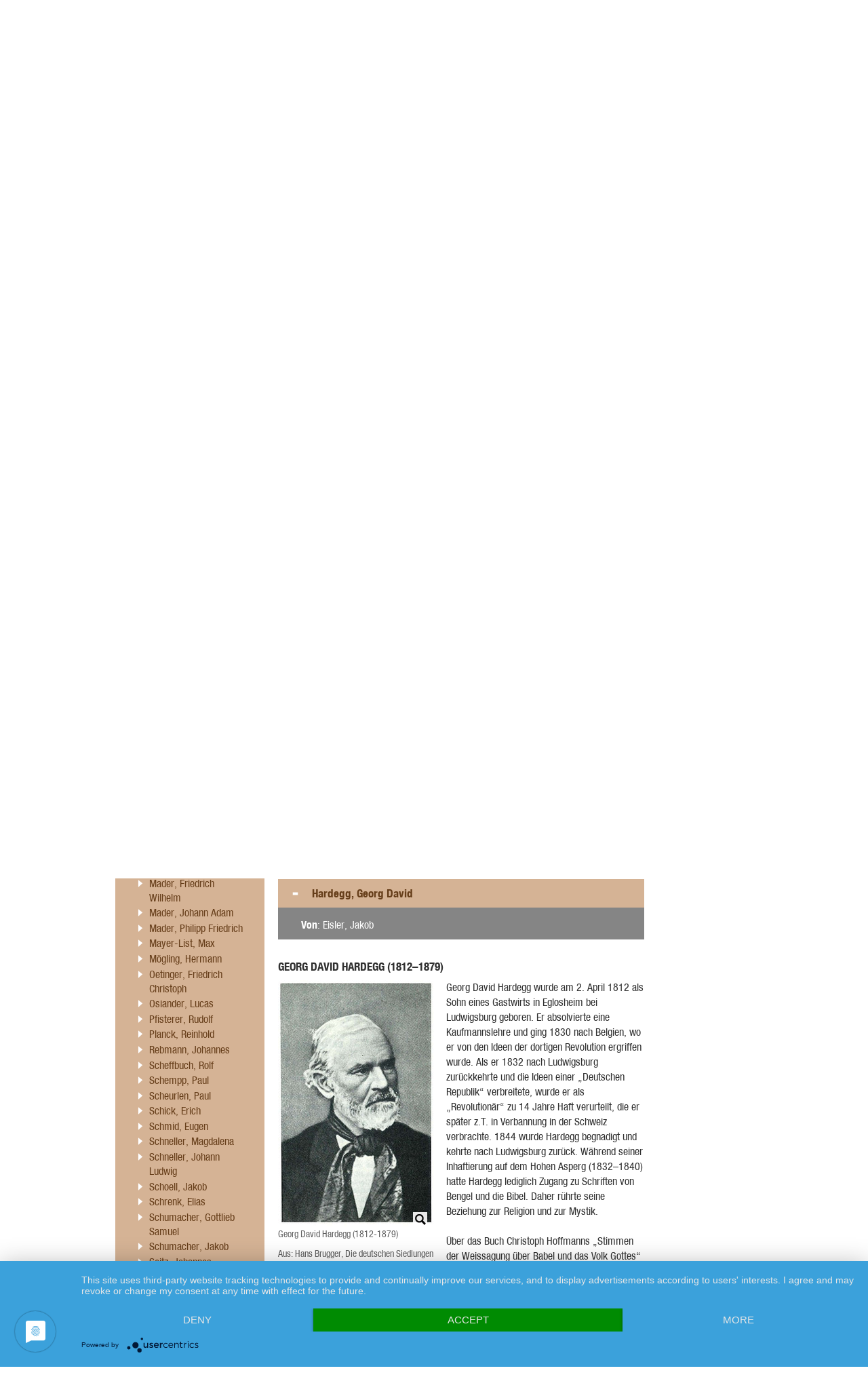

--- FILE ---
content_type: text/html; charset=UTF-8
request_url: https://wkgo.de/personen/einzelbiografien-a-z
body_size: 223804
content:
<!DOCTYPE html PUBLIC "-//W3C//DTD XHTML 1.0 Transitional//EN" "http://www.w3.org/TR/xhtml1/DTD/xhtml1-transitional.dtd">
<html xmlns="http://www.w3.org/1999/xhtml">
<head>
<script type="application/javascript" src="https://app.usercentrics.eu/latest/main.js" id="qo_Fb0G6" ></script>



    <meta http-equiv="Content-Type" content="text/html; charset=utf-8" />
    <meta http-equiv="X-UA-Compatible" content="IE=edge">
    <meta name="viewport" content="width=device-width, height=device-height, initial-scale=1">
    <title>Einzelbiografien A-Z</title>
    <meta property="og:title" content="Einzelbiografien A-Z"/>
<meta property="og:description" content="Nachstehend bedeutende Persönlichkeiten der württembergischen Kirchengeschichte."/>
<meta property="og:image" content="https://wkgo.de/__processed/400-w-1-0--medien-personen-arnold.jpg"/>
<meta property="og:url" content="https://wkgo.de/personen/einzelbiografien-a-z"/>
<meta name="description" content="Nachstehend bedeutende Persönlichkeiten der württembergischen Kirchengeschichte."/>
    	<link type="text/css" rel="stylesheet" href="https://wkgo.de/themes/wkgo/assets/css/styles.css?1666755129" />
	<link type="text/css" rel="stylesheet" href="https://wkgo.de/themes/wkgo/assets/css/mobile.css?1437132982" />
	<link type="text/css" rel="stylesheet" href="https://wkgo.de/themes/wkgo/assets/css/colorbox.css?1437132982" />
	<link type="text/css" rel="stylesheet" href="https://wkgo.de/themes/wkgo/assets/css/tooltipster/tooltipster.css?1437132982" />
	<link type="text/css" rel="stylesheet" href="https://wkgo.de/themes/wkgo/assets/css/font-awesome-4.2.0/css/font-awesome.min.css?1437132982" />
	<link type="text/css" rel="stylesheet" href="https://wkgo.de/themes/wkgo/assets/css/tooltipster/themes/tooltipster-light.css?1437132982" />
	<link type="text/css" rel="stylesheet" href="https://wkgo.de/themes/wkgo/assets/css/tooltipster/themes/tooltipster-noir.css?1437132982" />
	<script type="text/javascript" src="https://wkgo.de/themes/wkgo/assets/js/jquery-1.11.1.min.js?1437132982"></script>
	<script type="text/javascript" src="https://wkgo.de/themes/wkgo/assets/js/jquery.colorbox.js?1437132982"></script>
	<script type="text/javascript" src="https://wkgo.de/themes/wkgo/assets/js/jquery.scrollto-min.js?1437132982"></script>
	<script type="text/javascript" src="https://wkgo.de/themes/wkgo/assets/js/jquery.tooltipster.min.js?1437132982"></script>
	<script type="text/javascript" src="https://wkgo.de/themes/wkgo/assets/js/purl.js?1437132982"></script>
	<script type="text/javascript" src="https://wkgo.de/themes/wkgo/assets/js/main.js?1533038379"></script>


</head>

<body class="overview wkgo people">

<ul id="skip-links">
	<li><a href="#navigation">Zur Hauptnavigation</a></li>
    <li><a href="#content">Zum Inhalt</a></li>
</ul>

<div id="container">

	<div id="header">
        <a href="/"><img alt="Archiv Zentralbibliothek der Landeskirche" src="https://wkgo.de/themes/wkgo/assets/img/archiv-zentralbibliothek-logo.png?1437132982" /></a>
        <button id="mobilemenubutton"><i class="fa fa-align-justify"></i></button>
        <ul>
        		<li><a href="https://wkgo.de/epochen" id="nav-epochen" class="">Epochen</a></li>
	<li><a href="https://wkgo.de/themen" id="nav-themen" class="">Themen</a></li>
	<li><a href="https://wkgo.de/personen" id="nav-personen" class="nav-active">Personen</a></li>
	<li><a href="https://wkgo.de/regionen-orte" id="nav-regionen-orte" class="">Regionen &amp; Orte</a></li>
	<li><a href="https://wkgo.de/institutionen" id="nav-institutionen" class="">Institutionen</a></li>
	<li><a href="https://wkgo.de/quellen-literatur" id="nav-quellen-literatur" class="">Quellen &amp; Literatur</a></li>
	<li><a href="https://wkgo.de/online-ausstellungen" id="nav-online-ausstellungen" class="">Online-Ausstellungen</a></li>
	<li><a href="https://wkgo.de/blog" id="nav-blog" class="">Blog</a></li>
        </ul>
        <form class="searchform" action="/meta/suche">
        	<input type="text" name="sw" id="top-search" />
        </form>
        <h4>Württembergische Kirchengeschichte Online</h4>
    </div>
    <ul id="mobilenavi">
        <li><a href="https://wkgo.de/epochen" id="nav-epochen" class="">Epochen</a>
        <ul> <li><a href="https://wkgo.de/epochen/reformation-und-konfessionelles-zeitalter" id="nav-reformation-und-konfessionelles-zeitalter" class="">Reformation und konfessionelles Zeitalter</a></li> <li><a href="https://wkgo.de/epochen/absolutismus-pietismus-und-aufklrung" id="nav-absolutismus-pietismus-und-aufklrung" class="">Absolutismus, Pietismus und Aufklärung</a></li> <li><a href="https://wkgo.de/epochen/knigreich-wrttemberg" id="nav-knigreich-wrttemberg" class="">Königreich Württemberg</a></li> <li><a href="https://wkgo.de/epochen/weimarer-republik" id="nav-weimarer-republik" class="">Weimarer Republik</a></li> <li><a href="https://wkgo.de/epochen/nationalsozialismus" id="nav-nationalsozialismus" class="">Nationalsozialismus</a></li> <li><a href="https://wkgo.de/epochen/kirchliche-zeitgeschichte" id="nav-kirchliche-zeitgeschichte" class="">Kirchliche Zeitgeschichte</a></li></ul></li>        <li><a href="https://wkgo.de/themen" id="nav-themen" class="">Themen</a>
        <ul> <li><a href="https://wkgo.de/themen/christliche-kunst-in-sdwestdeutschland" id="nav-christliche-kunst-in-sdwestdeutschland" class="">Christliche Kunst in Südwestdeutschland</a></li> <li><a href="https://wkgo.de/themen/zwei-wege-bild" id="nav-zwei-wege-bild" class="">Zwei-Wege-Bild</a></li> <li><a href="https://wkgo.de/themen/pietismus-annherung-an-eine-frmmigkeitsbewegung" id="nav-pietismus-annherung-an-eine-frmmigkeitsbewegung" class="">Pietismus - Annäherung an eine Frömmigkeitsbewegung</a></li> <li><a href="https://wkgo.de/themen/das-ulmer-mnster" id="nav-das-ulmer-mnster" class="">Das Ulmer Münster</a></li> <li><a href="https://wkgo.de/themen/die-stiftskirche-in-stuttgart" id="nav-die-stiftskirche-in-stuttgart" class="">Die Stiftskirche in Stuttgart</a></li> <li><a href="https://wkgo.de/themen/die-wuerttembergischen-templer" id="nav-die-wuerttembergischen-templer" class="">Die Württembergischen Templer</a></li> <li><a href="https://wkgo.de/themen/konfessionsbild" id="nav-konfessionsbild" class="">Konfessionsbild</a></li> <li><a href="https://wkgo.de/themen/landessynode" id="nav-landessynode" class="">Landessynode</a></li> <li><a href="https://wkgo.de/themen/pfarr-und-kirchengemeinderat" id="nav-pfarr-und-kirchengemeinderat" class="">Pfarr-und Kirchengemeinderat</a></li> <li><a href="https://wkgo.de/themen/predigtgottesdienst" id="nav-predigtgottesdienst" class="">Predigtgottesdienst</a></li> <li><a href="https://wkgo.de/themen/salzburger-exulanten" id="nav-salzburger-exulanten" class="">Salzburger Exulanten</a></li> <li><a href="https://wkgo.de/themen/taufbriefe" id="nav-taufbriefe" class="">Taufbriefe</a></li> <li><a href="https://wkgo.de/themen/bekenntnisgemeinschaft" id="nav-bekenntnisgemeinschaft" class="">Bekenntnisgemeinschaft</a></li> <li><a href="https://wkgo.de/themen/basler-mission" id="nav-basler-mission" class="">Basler Mission</a></li> <li><a href="https://wkgo.de/themen/luthers-rock-und-wrttembergs-talar" id="nav-luthers-rock-und-wrttembergs-talar" class="">Luthers Rock und Württembergs Talar</a></li> <li><a href="https://wkgo.de/themen/lutherbilder" id="nav-lutherbilder" class="">Lutherbilder</a></li> <li><a href="https://wkgo.de/themen/theologinnen" id="nav-theologinnen" class="">Theologinnen</a></li> <li><a href="https://wkgo.de/themen/stuttgarter-kindergrten-1942" id="nav-stuttgarter-kindergrten-1942" class="">Stuttgarter Kindergärten 1942</a></li> <li><a href="https://wkgo.de/themen/reformationsjubilen" id="nav-reformationsjubilen" class="">Reformationsjubiläen</a></li> <li><a href="https://wkgo.de/themen/russlandauswanderung-18161817" id="nav-russlandauswanderung-18161817" class="">Russlandauswanderung 1816/1817</a></li> <li><a href="https://wkgo.de/themen/betsaal-wilhelmsdorf" id="nav-betsaal-wilhelmsdorf" class="">Betsaal Wilhelmsdorf</a></li> <li><a href="https://wkgo.de/themen/separatisten-in-iptingen" id="nav-separatisten-in-iptingen" class="">Separatisten in Iptingen</a></li> <li><a href="https://wkgo.de/themen/weltgebetstag" id="nav-weltgebetstag" class="">Weltgebetstag</a></li></ul></li>        <li><a href="https://wkgo.de/personen" id="nav-personen" class="nav-active">Personen</a>
        <ul> <li><a href="https://wkgo.de/personen/personensuche" id="nav-personensuche" class="">Personensuche</a></li> <li><a href="https://wkgo.de/personen/einzelbiografien-a-z" id="nav-einzelbiografien-a-z" class="nav-active">Einzelbiografien A-Z</a></li> <li><a href="https://wkgo.de/personen/reformationsgeschichte-in-portrts" id="nav-reformationsgeschichte-in-portrts" class="">Reformationsgeschichte in Porträts</a></li> <li><a href="https://wkgo.de/personen/weitere-beitrge" id="nav-weitere-beitrge" class="">Weitere Beiträge</a></li></ul></li>        <li><a href="https://wkgo.de/regionen-orte" id="nav-regionen-orte" class="">Regionen &amp; Orte</a>
        <ul> <li><a href="https://wkgo.de/regionen-orte/bopfingen" id="nav-bopfingen" class="">Bopfingen</a></li> <li><a href="https://wkgo.de/regionen-orte/hohenzollern" id="nav-hohenzollern" class="">Hohenzollern</a></li> <li><a href="https://wkgo.de/regionen-orte/reutlingen" id="nav-reutlingen" class="">Reutlingen</a></li> <li><a href="https://wkgo.de/regionen-orte/schwbisch-hall" id="nav-schwbisch-hall" class="">Schwäbisch Hall</a></li> <li><a href="https://wkgo.de/regionen-orte/vordersterreich" id="nav-vordersterreich" class="">Vorderösterreich</a></li> <li><a href="https://wkgo.de/regionen-orte/waldenser" id="nav-waldenser" class="">Waldenser</a></li></ul></li>        <li><a href="https://wkgo.de/institutionen" id="nav-institutionen" class="">Institutionen</a>
        <ul> <li><a href="https://wkgo.de/institutionen/syrisches-waisenhaus-jerusalem" id="nav-syrisches-waisenhaus-jerusalem" class="">Syrisches Waisenhaus Jerusalem</a></li> <li><a href="https://wkgo.de/institutionen/taubstummenanstalt-wilhelmsdorf" id="nav-taubstummenanstalt-wilhelmsdorf" class="">Taubstummenanstalt Wilhelmsdorf</a></li> <li><a href="https://wkgo.de/institutionen/evangelische-heimerziehungsarbeit" id="nav-evangelische-heimerziehungsarbeit" class="">Evangelische Heimerziehungsarbeit</a></li> <li><a href="https://wkgo.de/institutionen/basler-mission" id="nav-basler-mission" class="">Basler Mission</a></li> <li><a href="https://wkgo.de/institutionen/basler-mission-deutscher-zweig" id="nav-basler-mission-deutscher-zweig" class="">Basler Mission Deutscher Zweig</a></li> <li><a href="https://wkgo.de/institutionen/hilfsstelle-fr-rasseverfolgte" id="nav-hilfsstelle-fr-rasseverfolgte" class="">Hilfsstelle für Rasseverfolgte</a></li> <li><a href="https://wkgo.de/institutionen/karlshhe-ludwigsburg" id="nav-karlshhe-ludwigsburg" class="">Karlshöhe Ludwigsburg</a></li> <li><a href="https://wkgo.de/institutionen/deutsches-institut-fr-rztliche-mission" id="nav-deutsches-institut-fr-rztliche-mission" class="">Deutsches Institut für Ärztliche Mission</a></li> <li><a href="https://wkgo.de/institutionen/pressehaus-der-evangelischen-landeskirche-wrttemberg" id="nav-pressehaus-der-evangelischen-landeskirche-wrttemberg" class="">Pressehaus der Evangelischen Landeskirche Württemberg </a></li> <li><a href="https://wkgo.de/institutionen/institutionalisierte-diakonie-in-deutschland-und-wrttemberg" id="nav-institutionalisierte-diakonie-in-deutschland-und-wrttemberg" class="">Institutionalisierte Diakonie in Deutschland und Württemberg</a></li> <li><a href="https://wkgo.de/institutionen/diakonisches-werk-wrttemberg" id="nav-diakonisches-werk-wrttemberg" class="">Diakonisches Werk Württemberg</a></li> <li><a href="https://wkgo.de/institutionen/plakat-des-evangelischen-hilfswerks-wrttemberg-1948" id="nav-plakat-des-evangelischen-hilfswerks-wrttemberg-1948" class="">Plakat des Evangelischen Hilfswerks Württemberg, 1948 </a></li> <li><a href="https://wkgo.de/institutionen/samariterstiftung" id="nav-samariterstiftung" class="">Samariterstiftung</a></li></ul></li>        <li><a href="https://wkgo.de/quellen-literatur" id="nav-quellen-literatur" class="">Quellen &amp; Literatur</a>
        <ul> <li><a href="https://wkgo.de/quellen-literatur/archivische-findmittel" id="nav-archivische-findmittel" class="">Archivische Findmittel</a><ul> <li><a href="https://wkgo.de/quellen-literatur/archivische-findmittel/a-besaetnde-wuerttembergische-kirchenleitung" id="nav-a-besaetnde-wuerttembergische-kirchenleitung" class="">A-Bestände: Württembergische Kirchenleitung</a> <li><a href="https://wkgo.de/quellen-literatur/archivische-findmittel/b-bestnde-neuwrttembergische-kirchenstellen" id="nav-b-bestnde-neuwrttembergische-kirchenstellen" class="">B-Bestände: Neuwürttembergische Kirchenstellen</a> <li><a href="https://wkgo.de/quellen-literatur/archivische-findmittel/c-bestnde-bildungseinrichtungen-und-seminare" id="nav-c-bestnde-bildungseinrichtungen-und-seminare" class="">C-Bestände: Bildungseinrichtungen und Seminare</a> <li><a href="https://wkgo.de/quellen-literatur/archivische-findmittel/d-bestaende-private-nachlaesse-und-sammlungen" id="nav-d-bestaende-private-nachlaesse-und-sammlungen" class="">D-Bestände: Private Nachlässe und Sammlungen</a> <li><a href="https://wkgo.de/quellen-literatur/archivische-findmittel/e-bestaende-kirchenbuecher" id="nav-e-bestaende-kirchenbuecher" class="">E-Bestände: Kirchenbücher</a> <li><a href="https://wkgo.de/quellen-literatur/archivische-findmittel/f-bestaende-dekanatsarchive" id="nav-f-bestaende-dekanatsarchive" class="">F-Bestände: Dekanatsarchive</a> <li><a href="https://wkgo.de/quellen-literatur/archivische-findmittel/g-bestaende-pfarrarchive" id="nav-g-bestaende-pfarrarchive" class="">G-Bestände: Pfarrarchive</a> <li><a href="https://wkgo.de/quellen-literatur/archivische-findmittel/h-bestaende-handschriften" id="nav-h-bestaende-handschriften" class="">H-Bestände: Handschriften</a> <li><a href="https://wkgo.de/quellen-literatur/archivische-findmittel/k-bestaende-einrichtungen-werke-vereine" id="nav-k-bestaende-einrichtungen-werke-vereine" class="">K-Bestände: Einrichtungen, Werke, Vereine</a> <li><a href="https://wkgo.de/quellen-literatur/archivische-findmittel/l-bestaende-diakonie" id="nav-l-bestaende-diakonie" class="">L-Bestände: Diakonie</a> <li><a href="https://wkgo.de/quellen-literatur/archivische-findmittel/as-archivische-sammlungen" id="nav-as-archivische-sammlungen" class="">AS: Archivische Sammlungen</a> <li><a href="https://wkgo.de/quellen-literatur/archivische-findmittel/archiv-des-evangelischen-stifts-tbingen-aevst" id="nav-archiv-des-evangelischen-stifts-tbingen-aevst" class="">Archiv des Evangelischen Stifts Tübingen (AEvST)</a> <li><a href="https://wkgo.de/quellen-literatur/archivische-findmittel/mnsterbauhtte-ulm" id="nav-mnsterbauhtte-ulm" class="">Münsterbauhütte Ulm</a></ul></li> <li><a href="https://wkgo.de/quellen-literatur/evangelische-hochschul-und-zentralbibliothek-recherche" id="nav-evangelische-hochschul-und-zentralbibliothek-recherche" class="">Evangelische Hochschul- und Zentralbibliothek - Recherche</a></li> <li><a href="https://wkgo.de/quellen-literatur/quellen-zur-kirchlichen-regionalgeschichte-dekanate" id="nav-quellen-zur-kirchlichen-regionalgeschichte-dekanate" class="">Quellen zur kirchlichen Regionalgeschichte (Dekanate)</a><ul> <li><a href="https://wkgo.de/quellen-literatur/quellen-zur-kirchlichen-regionalgeschichte-dekanate/kirchenbezirk-herrenberg" id="nav-kirchenbezirk-herrenberg" class="">Kirchenbezirk Herrenberg</a></ul></li> <li><a href="https://wkgo.de/quellen-literatur/quellen-fr-religions-und-geschichtsunterricht" id="nav-quellen-fr-religions-und-geschichtsunterricht" class="">Quellen für Religions- und Geschichtsunterricht</a><ul> <li><a href="https://wkgo.de/quellen-literatur/quellen-fr-religions-und-geschichtsunterricht/kirche-im-nationalsozialismus" id="nav-kirche-im-nationalsozialismus" class="">Kirche im Nationalsozialismus</a></ul></li> <li><a href="https://wkgo.de/quellen-literatur/feldpost-erster-weltkrieg-an-pfarrer-pressel" id="nav-feldpost-erster-weltkrieg-an-pfarrer-pressel" class="">Feldpost Erster Weltkrieg an Pfarrer Pressel</a><ul> <li><a href="https://wkgo.de/quellen-literatur/feldpost-erster-weltkrieg-an-pfarrer-pressel/absender-a-c" id="nav-absender-a-c" class="">Absender A-C</a> <li><a href="https://wkgo.de/quellen-literatur/feldpost-erster-weltkrieg-an-pfarrer-pressel/absender-d-g" id="nav-absender-d-g" class="">Absender D-G</a> <li><a href="https://wkgo.de/quellen-literatur/feldpost-erster-weltkrieg-an-pfarrer-pressel/absender-h-k" id="nav-absender-h-k" class="">Absender H-K</a> <li><a href="https://wkgo.de/quellen-literatur/feldpost-erster-weltkrieg-an-pfarrer-pressel/absender-l-s" id="nav-absender-l-s" class="">Absender L-S</a> <li><a href="https://wkgo.de/quellen-literatur/feldpost-erster-weltkrieg-an-pfarrer-pressel/absender-t-z" id="nav-absender-t-z" class="">Absender T-Z</a></ul></li> <li><a href="https://wkgo.de/quellen-literatur/literatur-online" id="nav-literatur-online" class="">Literatur Online</a><ul> <li><a href="https://wkgo.de/quellen-literatur/literatur-online/blaetter-fuer-wuerttembergische-kirchengeschichte" id="nav-blaetter-fuer-wuerttembergische-kirchengeschichte" class="">Blätter für württembergische Kirchengeschichte</a> <li><a href="https://wkgo.de/quellen-literatur/literatur-online/digitale-sammlungen-von-archiv-und-zentralbibliothek" id="nav-digitale-sammlungen-von-archiv-und-zentralbibliothek" class="">Digitale Sammlungen von Archiv und Zentralbibliothek</a></ul></li> <li><a href="https://wkgo.de/quellen-literatur/literaturhinweise" id="nav-literaturhinweise" class="">Literaturhinweise</a><ul> <li><a href="https://wkgo.de/quellen-literatur/literaturhinweise/grundlagenwerke-zur-baden-wrttembergischen-landesgeschichte" id="nav-grundlagenwerke-zur-baden-wrttembergischen-landesgeschichte" class="">Grundlagenwerke zur (baden-) württembergischen Landesgeschichte</a> <li><a href="https://wkgo.de/quellen-literatur/literaturhinweise/grundlagenwerke-zur-wrttembergischen-kirchengeschichte" id="nav-grundlagenwerke-zur-wrttembergischen-kirchengeschichte" class="">Grundlagenwerke zur württembergischen Kirchengeschichte</a> <li><a href="https://wkgo.de/quellen-literatur/literaturhinweise/gesamtdarstellungen-wrttembergischer-kirchengeschichte" id="nav-gesamtdarstellungen-wrttembergischer-kirchengeschichte" class="">Gesamtdarstellungen württembergischer Kirchengeschichte</a> <li><a href="https://wkgo.de/quellen-literatur/literaturhinweise/epochen-wrttembergischer-kirchengeschichte" id="nav-epochen-wrttembergischer-kirchengeschichte" class="">Epochen württembergischer Kirchengeschichte</a> <li><a href="https://wkgo.de/quellen-literatur/literaturhinweise/wichtige-aspekte-wrttembergischer-kirchengeschichte" id="nav-wichtige-aspekte-wrttembergischer-kirchengeschichte" class="">Wichtige Aspekte württembergischer Kirchengeschichte</a></ul></li></ul></li>        <li><a href="https://wkgo.de/online-ausstellungen" id="nav-online-ausstellungen" class="">Online-Ausstellungen</a>
        <ul> <li><a href="https://wkgo.de/online-ausstellungen/online-ausstellungen" id="nav-online-ausstellungen" class="">Online-Ausstellungen</a></li> <li><a href="https://wkgo.de/online-ausstellungen/ausstellungskataloge" id="nav-ausstellungskataloge" class="">Ausstellungskataloge</a></li></ul></li>        <li><a href="https://wkgo.de/blog" id="nav-blog" class="">Blog</a>
        </li></ul>	<div id="main">
		<div id="navigation">
        	<ul>
        			<li>
		<a href="https://wkgo.de/personen/personensuche" id="nav-personensuche" class=""><span></span>Personensuche</a>
		</li>
			<li>
		<a href="https://wkgo.de/personen/einzelbiografien-a-z" id="nav-einzelbiografien-a-z" class="nav-active"><span></span>Einzelbiografien A-Z</a>
<ul><li><a href="#article-337"><span></span>Arnold, Walter</a></li><li><a href="#article-167"><span></span>Bacmeister, Albert</a></li><li><a href="#article-351"><span></span>Barth, Christian Gottlob</a></li><li><a href="#article-21"><span></span>Bengel, Johann Albrecht</a></li><li><a href="#article-316"><span></span>Binder, Christoph</a></li><li><a href="#article-342"><span></span>Binder, Johanna</a></li><li><a href="#article-362"><span></span>Binder, Rosina</a></li><li><a href="#article-41"><span></span>Blaich, Martin</a></li><li><a href="#article-156"><span></span>Blumhardt, Christian Gottlieb</a></li><li><a href="#article-20"><span></span>Blumhardt, Christoph Friedrich</a></li><li><a href="#article-161"><span></span>Blumhardt, Johann Christoph  </a></li><li><a href="#article-171"><span></span>Böklen, Ernst</a></li><li><a href="#article-333"><span></span>Brenz, Johannes</a></li><li><a href="#article-158"><span></span>Brastberger, Immanuel Gottlob</a></li><li><a href="#article-160"><span></span>Canz, Wilhelmine</a></li><li><a href="#article-365"><span></span>Christaller, Johann Gottlieb</a></li><li><a href="#article-176"><span></span>Claß, Helmut</a></li><li><a href="#article-155"><span></span>Dieter, David</a></li><li><a href="#article-222"><span></span>Dittus, Gottliebin</a></li><li><a href="#article-172"><span></span>Duncker, Max</a></li><li><a href="#article-154"><span></span>Flattich, Johann Friedrich</a></li><li><a href="#article-173"><span></span>Gauger, Joseph</a></li><li><a href="#article-170"><span></span>Gmelin, Julius</a></li><li><a href="#article-354"><span></span>Gundert, Hermann</a></li><li><a href="#article-376"><span></span>Hahn, Beata</a></li><li><a href="#article-38"><span></span>Hardegg, Georg David</a></li><li><a href="#article-358"><span></span>Hartenstein, Karl</a></li><li><a href="#article-359"><span></span>Hebich, Samuel</a></li><li><a href="#article-159"><span></span>Hedinger, Johann Reinhard</a></li><li><a href="#article-375"><span></span>Hesse, Johannes</a></li><li><a href="#article-224"><span></span>Hiller, Philipp Friedrich</a></li><li><a href="#article-373"><span></span>Hinderer, David</a></li><li><a href="#article-127"><span></span>Hoffmann, Christoph</a></li><li><a href="#article-352"><span></span>Huppenbauer, David</a></li><li><a href="#article-340"><span></span>Leiningen, Amalia Hedwig von</a></li><li><a href="#article-382"><span></span>Kissling, Georg Adam</a></li><li><a href="#article-369"><span></span>Kittel, Ferdinand</a></li><li><a href="#article-361"><span></span>Krapf, Johann Ludwig</a></li><li><a href="#article-174"><span></span>Mader, Friedrich Wilhelm</a></li><li><a href="#article-367"><span></span>Mader, Johann Adam</a></li><li><a href="#article-366"><span></span>Mader, Philipp Friedrich</a></li><li><a href="#article-345"><span></span>Mayer-List, Max</a></li><li><a href="#article-360"><span></span>Mögling, Hermann</a></li><li><a href="#article-24"><span></span>Oetinger, Friedrich Christoph</a></li><li><a href="#article-153"><span></span>Osiander, Lucas</a></li><li><a href="#article-378"><span></span>Pfisterer, Rudolf</a></li><li><a href="#article-169"><span></span>Planck, Reinhold</a></li><li><a href="#article-344"><span></span>Rebmann, Johannes</a></li><li><a href="#article-177"><span></span>Scheffbuch, Rolf</a></li><li><a href="#article-133"><span></span>Schempp, Paul</a></li><li><a href="#article-165"><span></span>Scheurlen, Paul</a></li><li><a href="#article-372"><span></span>Schick, Erich </a></li><li><a href="#article-168"><span></span>Schmid, Eugen</a></li><li><a href="#article-157"><span></span>Schneller, Magdalena</a></li><li><a href="#article-347"><span></span>Schneller, Johann Ludwig</a></li><li><a href="#article-175"><span></span>Schoell, Jakob</a></li><li><a href="#article-353"><span></span>Schrenk, Elias</a></li><li><a href="#article-39"><span></span>Schumacher, Gottlieb Samuel</a></li><li><a href="#article-40"><span></span>Schumacher, Jakob</a></li><li><a href="#article-371"><span></span>Seitz, Johannes</a></li><li><a href="#article-152"><span></span>Seiz, Johann Ferdinand</a></li><li><a href="#article-357"><span></span>Spieth, Julius</a></li><li><a href="#article-343"><span></span>Spittler, Christian Friedrich</a></li><li><a href="#article-151"><span></span>Spittler, Ludwig Timotheus</a></li><li><a href="#article-377"><span></span>Strauß, David Friedrich</a></li><li><a href="#article-166"><span></span>Umfrid, Hermann</a></li><li><a href="#article-346"><span></span>Umfrid, Otto</a></li><li><a href="#article-368"><span></span>Vaihinger, Johann Georg</a></li><li><a href="#article-350"><span></span>Vielhauer, Adolf</a></li><li><a href="#article-374"><span></span>Wurster, Simeon Friedrich</a></li><li><a href="#article-356"><span></span>Zimmermann, Johannes</a></li></ul>		</li>
			<li>
		<a href="https://wkgo.de/personen/reformationsgeschichte-in-portrts" id="nav-reformationsgeschichte-in-portrts" class=""><span></span>Reformationsgeschichte in Porträts</a>
		</li>
			<li>
		<a href="https://wkgo.de/personen/weitere-beitrge" id="nav-weitere-beitrge" class=""><span></span>Weitere Beiträge</a>
		</li>
		            	
            </ul>
        </div>
        <div id="content">
        	<h1 id="category-1338"></h1>


<div id="article-content">
	
<!-- BEGINN DER SIDEBAR-BOX -->
<div class="article-sidebar-box" id="article-337-sidebar">

	<h5>Arnold, Walter</h5>
	<ul id="sideBarItems">
		
						<li class="h6Sidebar" id="article-337-3225-link"><a
					href="#article-337-3225">Walter Arnold (1929-1994)</a>
				</li>		</ul>

	<ul class="small clear article-sb">
		<li class="article-sb-download"><a href="https://wkgo.de/cms/article/download/337">Artikel
				herunterladen</a></li>
		<li class="article-sb-print"><a href="https://wkgo.de/cms/article/print/337">Artikel
				drucken</a></li>
		<li class="article-sb-note"><a
				href="https://wkgo.de/tools/anmerkungen-zum-artikel/?article=337"
				class="colorbox-iframe">Anmerkungen</a></li>
		<li class="article-sb-socials">Artikel empfehlen
			<ul>
				<li class="article-sbs-mail"><a
						href="https://wkgo.de/tools/artikel-empfehlen/?article=337"
						class="colorbox-iframe">E-Mail</a></li>
				<li class="article-sbs-facebook"><a
						href="https://www.facebook.com/sharer/sharer.php?u="
						class="share-window">Facebook</a></li>
				<li class="article-sbs-twitter"><a
						href="https://twitter.com/home?status="
						class="share-window">Twitter</a></li>
				<li class="article-sbs-googlep"><a
						href="https://plus.google.com/share?url="
						class="share-window">Google+</a></li>

			</ul>
		</li>
		<li class="article-sb-gallery"><a href="https://wkgo.de/tools/galerie/?article=337"
										  class="article-gallery"
										  mygal="#article-337-content a > img">Bildergalerie
				öffnen</a></li>
	</ul>
	<p class="article-sb-top"><a href="#content" class="top">nach oben</a><a href="#content" class="bottom">nach
			unten</a></p>


</div>

<h4 id="article-337" class="article-headline article-head-active">
	<span></span>Arnold, Walter</h4>
<div id="article-337-content" class="article-content article-content-active clear">
<div class="section" id="article-section-337">


<dl class="article-index showClass">
	
	<dd>
					<p>
				<strong>Von</strong>: <a class="gndAuth" href="http://d-nb.info/gnd/1063316243/about/html" target="_blank">Quack, Jürgen</a> 
			</p>
					</dd>

</dl>
<h2 class="clear " id="article-337-3225">Walter Arnold (1929-1994)</h2><dl class="image-right " style="width:240px">
	<dt>
	<div class="preview">

		<a 
	href="/medien/Personen/Arnold.jpg" 
	class="fancybox-inlineimages" 
	innergallery="gal-3225"
	title="Walter Arnold. LKAS, Bilderrsammlung, Nr. 7441. Fotograf H. Kirschner"
    caption="Walter Arnold. LKAS, Bilderrsammlung, Nr. 7441. Fotograf H. Kirschner "
    config="%7B%22file%22%3A%22%5C%2Fmedien%5C%2FPersonen%5C%2FArnold.jpg%22%2C%22title%22%3A%22Walter%20Arnold.%20LKAS%2C%20Bilderrsammlung%2C%20Nr.%207441.%20Fotograf%20H.%20Kirs%22%2C%22caption%22%3A%22Walter%20Arnold.%20LKAS%2C%20Bilderrsammlung%2C%20Nr.%207441.%20Fotograf%20H.%20Kirschner%22%2C%22copy%22%3A%22%22%2C%22copylink%22%3A%22%22%2C%22alt%22%3A%22placeholder%22%2C%22link%22%3A%22%22%2C%22box%22%3A%220%22%7D"
>	<img
    src="/__processed/230-w-0-0--medien-personen-arnold.jpg"
    alt="placeholder"
    title=""
    caption="Walter Arnold. LKAS, Bilderrsammlung, Nr. 7441. Fotograf H. Kirschner"
    copyright=""
    class=""  
	/><span></span></a>	</div>
		</dt>
	<dd>
		<p class="uImg">Walter Arnold. LKAS, Bilderrsammlung, Nr. 7441. Fotograf H. Kirschner</p><p class="uImg second"></p>	</dd>
</dl>
<p>Oberkirchenrat, Leiter des Referates für Mission, Ökumene, kirchliche Entwicklungsarbeit und Publizistik 1973 - 1993</p> <p>„Die Ökumene ist aus der Mission erwachsen und die ökumenische Zusammenarbeit soll eine gemeinsame Mission ermöglichen.“ Kaum einen Satz habe ich von Walter Arnold in den 70er und 80er Jahren so häufig gehört wie diesen. Das war damals nicht selbstverständlich. Es gab nicht wenige Menschen in Württemberg, die meinten, Mission und Ökumene schlössen sich gegenseitig aus. Einige behaupteten, der Ökumenische Rat der Kirchen (ÖRK) habe sich unchristlich weit von der Bibel entfernt. Andere vertraten die Ansicht, dass die Mission durch ihr unkritisches Verhältnis zum Kolonialismus diskreditiert sei und nicht fortgesetzt werden solle. Demgegenüber betonte Walter Arnold die Zusammengehörigkeit dieser beiden Dimensionen kirchlicher Arbeit. Diese Verbindung zu veranschaulichen und zu begründen, sei eine der Hauptaufgaben des „Dienstes für Mission und Ökumene“ der Landeskirche.</p> <p>Walter Arnold verband sein pietistisches schwäbisches Erbe mit einem ökumenischen Horizont. Das Theologiestudium führte ihn nach Tübingen, Zürich und Basel. Nach dem Examen ging er mit einem Stipendium des ÖRK für ein Jahr an ein Baptistisches Seminar in den USA. In Württemberg war er zunächst Vikar des Stuttgarter Jugendpfarrers Theo Sorg, dann Gemeindepfarrer in Ludwigsburg.</p> <p>1960 heirateten Walter Arnold und die Ärztin Dr. med. Elfriede Seids (1925-2017). Aus der Ehe gingen zwei Kinder hervor: Gabriele (seit 2016 Prälatin des Sprengels Stuttgart) und Christoph (Arzt).</p> <p>1964 wählte ihn der deutsche CVJM zu seinem Generalsekretär und die Familie zog nach Kassel um.</p> <p>1973 wurde er als Oberkirchenrat in die württembergische Kirchenleitung berufen und übernahm von Ulrich Fick das Referat für Mission und Ökumene, kirchlichen Entwicklungsdienst und Publizistik.</p> <p>„Gott schuf den Menschen mit Leib und Seele. Seelsorge und Leibsorge gehören zusammen.“ Gegen manche Ängste, dass die Entwicklungshilfe die Mission verdrängen könnte, hat Arnold immer wieder darauf hingewiesen, dass zu jeder rechten Mission von Anfang an auch die Sorge für Kranke, für ausreichende Ernährung, für Bildung und für die Einhaltung der Menschenrechte gehörten.</p> <p>Mit großem Engagement verfolgte er die Stationen des konziliaren Prozesses für Gerechtigkeit, Frieden und Bewahrung der Schöpfung. Einen wichtigen Schritt sah er darin, dass die Kirchen zum ersten Mal seit der Reformation die Lehre vom „gerechten“ Krieg ablehnen und auf eine Überwindung der politischen Institution des Krieges hinarbeiten. Er trat dafür eine, dass Deutschland den Waffenhandel einschränkt und letztlich völlig davon Abstand nimmt. So förderte er auch die Gründung des Ökumenischen Netzes Württemberg als Zusammenfassung der Gruppen in der Landeskirche, die sich um Gerechtigkeit, Frieden und Bewahrung der Schöpfung bemühen.</p> <p>In den Jahren nach der Weltmissionskonferenz in Bangkok 1973 gab es in Württemberg eine heftige Diskussion, die in der Forderung gipfelte, die Landeskirche solle ihre Mitgliedschaft im ÖRK ruhen lassen. Nach zehn Jahren der Auseinandersetzung und Klärung beschloss die Landessynode, weiter im ÖRK mitzuarbeiten. Die Mitgliedschaft solle aber „selbständiger als bisher“ wahrgenommen werden. Als Konsequenz dieser Entwicklung kandidierte Arnold 1983 bei der Vollversammlung in Vancouver für einen Sitz im Zentralausschuss und wurde gewählt. Damit begann eine neue Phase der aktiven Mitarbeit der Landeskirche im ÖRK, die vor allem durch seine Person geprägt wurde.</p> <p>Besonders setzte er sich für eine Annäherung der Evangelikalen zum ÖRK – und umgekehrt – ein. Dabei arbeitete er eng mit David Gitari, dem anglikanischen Erzbischof von Kenia, und dem indischen Missionstheologen Vinay Samuel zusammen.</p> <p>Auf Arnolds Initiative hin trafen sich 1987 und 1989 in Württemberg zum ersten Mal Vertreter des ÖRK mit Theologen aus der Lausanner Bewegung für Weltevangelisation und der weltweiten Evangelischen Allianz zu Gesprächen über das Missionsverständnis. Eine ähnliche Konsultation mit orthodoxen und evangelikalen Theologen fand durch seine Vermittlung Anfang 1993 wiederum in Württemberg statt.</p> <p>Arnolds vielfältige Kontakte in alle Welt brachten viele Besucher nach Stuttgart. Viele von ihnen waren Gäste im Haus von Walter und Elfriede Arnold, die als Fachärztin für Anästhesie tätig war.</p> <p>Walter Arnold stand der pietistischen Ludwig-Hofacker-Vereinigung nahe und hatte gute Kontakte zum synodalen Gesprächskreis „Lebendige Gemeinde“. Er warb dort um eine konstruktive Mitarbeit des Pietismus in der ökumenischen Bewegung. Er betonte, dass es ohne den Pietismus nie eine ökumenische Bewegung gegeben hätte, denn der habe die konfessionellen Grenzen durchlässig gemacht. Der Pietismus müsse im ÖRK mitarbeiten, um „die Kirchen in ihrer weltweiten missionarischen und evangelistischen Aufgabe zu unterstützen“ (Verfassung des ÖRK III,3). Mit seinem Bemühen um die Bibel könne der Pietismus helfen, die Worte „gemäß der Heiligen Schrift“ in der Basisformel des ÖRK ernst zu nehmen. Mit seiner kirchenkritischen Haltung könne er helfen, die stetige Aufgabe der „Erneuerung der Kirche“ (Verfassung des ÖRK III,5) nicht aus dem Auge zu verlieren.</p> <p>Arnold förderte auch die Gründung der Hilfsorganisation „Hilfe für Brüder“. Er war der Meinung, dass Gott sowohl durch die ökumenische wie die evangelikale Bewegung wirke und diese daher zusam¬menarbeiten müssten.</p> <p>Er sorgte dafür, dass die ganze Vielfalt der Ökumene in den Prälaturteams des „Dienstes für Mission, Ökumene und Entwicklung“ (DiMOE) präsent war. An Anfang waren darin vor allem die früheren Heimatmissionare der Basler und der Herrnhuter Mission tätig. Dazu kamen bald Entwicklungshelfer von „Dienste in Übersee“, Missionare evangelikaler Missionsgesellschaften und zurückkehrende Auslandpfarrer. Diese Vielfalt der Grundeinstellungen und der Erfahrungen machte die weltweite Kirche in Gemeinden und Schulen präsent. 1975 stieß mit Martin Ngnoubamjum aus Kamerun der erste ökumenische Mitarbeiter dazu. Weitere kamen u.a. aus den Kirchen in Ghana, Südafrika, Indien, Korea, Japan und Indonesien. Viele von ihnen wurden nach ihrer Rückkehr in ihre Heimatkirchen als Bischöfe oder Professoren tätig.</p> <p>Parallel zum DiMOE half Arnold bei der Gründung des „Zentrums für entwicklungsbezogene Bildung“ (ZEB), das 1998 an den DiMOE angeschlossen wurde. Dort wurden vor allem die Kontakte zu Weltläden und entwicklungsbezogenen Aktionsgruppen gepflegt.</p> <p>Während seiner ganzen Dienstzeit war Walter Arnold der Vertreter der Landeskirche im Missionsrat des Evangelischen Missionswerks in Südwestdeutschland (EMS). Mehrere Jahre war er auch dessen stellvertretender Vorsitzender wie auch des Deutschen Zweiges der Basler Mission.</p> <p>Er war in vielen Funktionen in Württemberg (z.B. Vorsitz des CVJM Stuttgart, Vorsitz im Beirat der Württembergischen Bibelgesellschaft, Mitglied im Rundfunkrat und im Verwaltungsrat des Süddeutschen Rundfunks), in Deutschland ( u.a. im Gemeinschaftswerk der Evangelischen Publizistik und im Deutschen Nationalkomitee des Lutherischen Weltbundes) sowie weltweit (z.B. Präsident des YMCA Weltverbandes 1977-81) tätig.</p> <p>Wegen einer schweren Erkrankung konnte er im Februar 1993 nicht mehr zum Treffen des Zentralausschusses des ÖRK nach Johannesburg fahren. Darauf kaum aus der Sitzung ein Brief an ihn, der von allen 140 Mitgliedern des „Parlaments der Ökumene“ unterschrieben war.</p> <p>Das durch Walter Arnold repräsentierte Engagement der Landeskirche im Ökumenischen Rat wurde dadurch anerkannt, dass bei der Vollversammlung des ÖRK in Harare 1998 die junge württembergische Theologin Heike Bosien in den Zentralausschuss des ÖRK und Eberhardt Renz, 1993 Arnolds Nachfolger als Referent für Mission, Ökumene und Entwicklung im OKR und seit 1994 württembergischer Landesbischof, zu einem der Präsidenten des Ökumenischen Rates der Kirchen gewählt wurden.</p><!-- note-3225-0 --></sup>

<ol class="article-footer-notes">
	</ol>
	<p class="updateDate"><strong>Aktualisiert am: </strong>23.06.2025</p>

<div class="article-info-box" id="article-337-anhang">
		
			<h5 class="article-headline"><span></span>Bildnachweise</h5>
		<div class="article-content">
			<dl class="grid" id="article-grid-337">
				<dt><a 
	href="/medien/Personen/Arnold.jpg" 
	class="fancybox-nachweise" 
	innergallery="img_d46741690be8d57f9ab06dc3cdb9c0d7"
	title="Walter Arnold. LKAS, Bilderrsammlung, Nr. 7441. Fotograf H. Kirschner"
    caption="Walter Arnold. LKAS, Bilderrsammlung, Nr. 7441. Fotograf H. Kirschner "
    config="%7B%22file%22%3A%22%5C%2Fmedien%5C%2FPersonen%5C%2FArnold.jpg%22%2C%22title%22%3A%22Walter%20Arnold.%20LKAS%2C%20Bilderrsammlung%2C%20Nr.%207441.%20Fotograf%20H.%20Kirs%22%2C%22caption%22%3A%22Walter%20Arnold.%20LKAS%2C%20Bilderrsammlung%2C%20Nr.%207441.%20Fotograf%20H.%20Kirschner%22%2C%22copy%22%3A%22%22%2C%22copylink%22%3A%22%22%2C%22alt%22%3A%22placeholder%22%2C%22link%22%3A%22%22%2C%22box%22%3A%220%22%7D"
>	<img
    src="/__processed/80-w-1-0--medien-personen-arnold.jpg"
    alt="placeholder"
    title=""
    caption="Walter Arnold. LKAS, Bilderrsammlung, Nr. 7441. Fotograf H. Kirschner"
    copyright=""
    class=""  
	/></a></dt><dd>Walter Arnold. LKAS, Bilderrsammlung, Nr. 7441. Fotograf H. Kirs <p class="imgCaption">Walter Arnold. LKAS, Bilderrsammlung, Nr. 7441. Fotograf H. Kirschner</p> </dd>			</dl>
		</div>
		<h5 class="article-headline"><span></span>Zitierweise</h5>

	<div class="article-content">
		Quack, Jürgen: Arnold, Walter, in: Württembergische Kirchengeschichte Online, 2025<br/><a href="https://wkgo.de/cms/article/index/arnold-walter">https://wkgo.de/cms/article/index/arnold-walter (Permalink)</a>	</div>
	<h5 class="article-headline"><span></span>Nutzungsbedingungen</h5>

	<div class="article-content">
		<p>Alle Rechte vorbehalten.</p>	</div>

</div>

</div>
<div class="search-box" style="display:none;">
	<p class="search-pager">
		Seite
	</p>
</div>
</div>

<!-- BEGINN DER SIDEBAR-BOX -->
<div class="article-sidebar-box" id="article-167-sidebar">

	<h5>Bacmeister, Albert</h5>
	<ul id="sideBarItems">
		
						<li class="h6Sidebar" id="article-167-3356-link"><a
					href="#article-167-3356">Albert Bacmeister (1845-1920)</a>
				</li>		
						<li class="h6Sidebar" id="article-167-1492-link"><a
					href="#article-167-1492"><span>1</span>: Familienverhältnisse</a>
				</li>		
						<li class="h6Sidebar" id="article-167-1493-link"><a
					href="#article-167-1493"><span>2</span>: Biographische Würdigung</a>
				</li>		
					</ul>

	<ul class="small clear article-sb">
		<li class="article-sb-download"><a href="https://wkgo.de/cms/article/download/167">Artikel
				herunterladen</a></li>
		<li class="article-sb-print"><a href="https://wkgo.de/cms/article/print/167">Artikel
				drucken</a></li>
		<li class="article-sb-note"><a
				href="https://wkgo.de/tools/anmerkungen-zum-artikel/?article=167"
				class="colorbox-iframe">Anmerkungen</a></li>
		<li class="article-sb-socials">Artikel empfehlen
			<ul>
				<li class="article-sbs-mail"><a
						href="https://wkgo.de/tools/artikel-empfehlen/?article=167"
						class="colorbox-iframe">E-Mail</a></li>
				<li class="article-sbs-facebook"><a
						href="https://www.facebook.com/sharer/sharer.php?u="
						class="share-window">Facebook</a></li>
				<li class="article-sbs-twitter"><a
						href="https://twitter.com/home?status="
						class="share-window">Twitter</a></li>
				<li class="article-sbs-googlep"><a
						href="https://plus.google.com/share?url="
						class="share-window">Google+</a></li>

			</ul>
		</li>
		<li class="article-sb-gallery"><a href="https://wkgo.de/tools/galerie/?article=167"
										  class="article-gallery"
										  mygal="#article-167-content a > img">Bildergalerie
				öffnen</a></li>
	</ul>
	<p class="article-sb-top"><a href="#content" class="top">nach oben</a><a href="#content" class="bottom">nach
			unten</a></p>


</div>

<h4 id="article-167" class="article-headline article-head-active">
	<span></span>Bacmeister, Albert</h4>
<div id="article-167-content" class="article-content article-content-active clear">
<div class="section" id="article-section-167">


<dl class="article-index showClass">
	
	<dd>
					<p>
				<strong>Von</strong>: <a class="gndAuth" href="http://d-nb.info/gnd/1021751553/about/html" target="_blank">Kienzle, Claudius</a> 
			</p>
							<h6>Inhaltsverzeichnis</h6>
			<ol>
				
											<li><a class="oberPunkt"
							   href="#article-167-3356">Albert Bacmeister (1845-1920)</a>
						</li>				
											<li><a class="oberPunkt"
							   href="#article-167-1492"><span>1</span>: Familienverhältnisse</a>
						</li>				
											<li><a class="oberPunkt"
							   href="#article-167-1493"><span>2</span>: Biographische Würdigung</a>
						</li>				
													<li><a href="#article-167-anhang">Anhang</a></li>
			</ol>
			</dd>

</dl>
<h2 class="clear " id="article-167-3356">Albert Bacmeister (1845-1920)</h2><!-- note-3356-0 --></sup><h2 class="clear oberPunktH" id="article-167-1492"><span>1</span>: Familienverhältnisse</h2><p><i>V</i> Christoph Heinrich Wilhelm Bacmeister (1795-1863), Notar. <i>M </i>Heinricke Caroline geb. Neuffer (1808-1855). <i>G</i> Reinhold (im Alter von zwei Wochen verstorben), Karl Eugen, Ottilie Ernestine Luise, zwei Halbbrüder: Julius, Eduard. °° Luise <i>Auguste</i> geb. Gantz (*1845) am 21.05.1872 in Öhringen. <i>K </i>Walter, Richard (Zwillingsbrüder, R. stirbt einjährig).</p><!-- note-1492-0 --></sup><h2 class="clear oberPunktH" id="article-167-1493"><span>2</span>: Biographische Würdigung</h2>	<dl class="image-left " style="width:240px">
		<dt>
		<div class="preview">
			<a 
	href="/medien/Personen/Bacmeister_Albert.jpg" 
	class="fancybox-inlineimages" 
	innergallery="gal-1493"
	title="Albert Bacmeister (1845-1920)<br>Fotograf: H. Brandseph, Stuttgart. Landeskirchliches Archiv Stuttgart, Bildersammlung, Nr. 462"
    caption="Albert Bacmeister (1845-1920) "
    config="%7B%22file%22%3A%22%5C%2Fmedien%5C%2FPersonen%5C%2FBacmeister_Albert.jpg%22%2C%22title%22%3A%22Albert%20Bacmeister%20%281845-1920%29%22%2C%22caption%22%3A%22Albert%20Bacmeister%20%281845-1920%29%22%2C%22copy%22%3A%22Fotograf%3A%20H.%20Brandseph%2C%20Stuttgart.%20Landeskirchliches%20Archiv%20Stuttgart%2C%20Bildersammlung%2C%20Nr.%20462%22%2C%22copylink%22%3A%22%22%2C%22alt%22%3A%22placeholder%22%2C%22link%22%3A%22%22%2C%22box%22%3A%220%22%7D"
>	<img
    src="/__processed/230-w-0-0--medien-personen-bacmeister_albert.jpg"
    alt="placeholder"
    title="Fotograf: H. Brandseph, Stuttgart. Landeskirchliches Archiv Stuttgart, Bildersammlung, Nr. 462"
    caption="Albert Bacmeister (1845-1920)"
    copyright="Fotograf: H. Brandseph, Stuttgart. Landeskirchliches Archiv Stuttgart, Bildersammlung, Nr. 462"
    class=""  
	/><span></span></a>		</div>

				</dt>
		<dd>
			<p class="uImg">Albert Bacmeister (1845-1920)</p><p class="uImg second">Fotograf: H. Brandseph, Stuttgart. Landeskirchliches Archiv Stuttgart, Bildersammlung, Nr. 462</p>		</dd>
	</dl>
<p>Die Kindheit des am 25. Oktober 1845 in Neckartailfingen (OA Nürtingen) geborenen B. war von häufigen Ortswechseln geprägt, die durch den väterlichen Notarberuf bedingt waren. Blieb die Familie trotz der ersten Versetzung des Vaters nach Köngen zunächst in Neckartailfingen, folgten sie diesem wenige Jahre später nach Weilheim/Teck, von wo aus der junge B. die Lateinschule in Kirchheim/Teck besuchte. Nach dem frühen Tod der Mutter 1855 und der Beförderung des Vaters zum Gerichtsnotar in Nürtingen 1859 wurde B. als Hospes – die Aufnahmeprüfung, das Landexamen, hatte er nicht bestanden – ins Seminar Maulbronn aufgenommen. Wenige Monate bevor er 1863 die Konkursprüfung, die ihm die Aufnahme ins Evangelische Stift in Tübingen ermöglichte, ablegte, starb auch sein Vater. In der Folgezeit klagte B. über häufige Kopfschmerzen und rezidivierende Krampfanfälle. Dieses epileptische Anfallsleiden schränkte ihn im Laufe seines Studiums und Berufslebens immer wieder ein und kam erst in hohem Alter zum Erliegen.</p> <p>An der Universität trat B., dessen Großvater bereits Pfarrer gewesen war, der Burschenschaft "Tübinger Königsgesellschaft Roigel" bei. Er hörte vor allem den Dogmatiker Maximilan Landerer (1810-1878), der für seine Vermittlungstheologie bekannt war, sowie dessen Schüler, den Kirchenhistoriker Carl Weizsäcker (1822-1899), der eine eher kritische Theologie lehrte. Zugleich besuchte er Vorlesungen des Literaturwissenschaftlers und Freundes von David Friedrich Strauß, Friedrich Theodor Vischer (1807-1887), mit dem er noch nach dem Studium in brieflichem Kontakt stand.</p> <p>Nach der ersten theologischen Dienstprüfung, die er krankheitsbedingt erst 1868 ablegte, wurde er durch den Balinger Dekan Karl Ludwig Heinrich Haug, in dessen Kirchenbezirk er als Pfarrverweser amtierte, ordiniert. Weitere Dienstorte führten ihn in die Nähe seines Geburtsortes nach Mittelstadt und Großbettlingen. Die Gemeinde Oberensingen verlieh dem eltern- und heimatlosen B. 1869 das Bürgerrecht.</p> <p>Den Ausbruch des deutsch-französischen Kriegs erlebte er als Pfarrverweser in Wangen im Allgäu. Sofort richtete B., der im Krieg gegen Österreich 1866 zwar ausgehoben, aber nicht mehr einberufen worden war, eine „flehentliche“ – aber gleichwohl unberücksichtige – Bitte an die Kirchenleitung, ihn für den Kriegsdienst freizustellen oder ihn wenigstens als Felddiakon abzuordnen. Wenig später sah er sich in der Allgäuer Diaspora öffentlichen Anfeindungen des katholischen Stadtpfarrers ausgesetzt und bat gekränkt um Versetzung. Erst nachdem er sich der überkonfessionellen Solidarität der städtischen Ehrbarkeit versichert hatte, erklärte er sich bereit, zu bleiben.</p> <p>Gleichwohl beorderte ihn die Kirchenleitung kurze Zeit darauf als Pfarrverweser nach Braunsbach ins Hohenlohische, von wo aus er mit Hinweis auf seine labile Gesundheit die Zulassung zur zweiten theologischen Dienstprüfung forderte. Ausschlaggebend dürfte jedoch der Wunsch nach einer eigenen Pfarrstelle und damit nach ökonomischer Absicherung gewesen sein. Das Konsistorium entsprach seiner wiederholten Eingabe nicht, sondern betraute ihn im April 1871 mit der Vertretung der Pfarrstelle in Schlaitdorf. Dort hoffte B. erneut auf eine ständige Anstellung und mobilisierte die Gemeinde zunächst erfolgreich gegen eine weitere Versetzungsanordnung. Anfang 1872 legte er das zweite Examen ab, in dessen schriftlichen Teil er sich schwerpunktmäßig mit religionspädagogischen Fragestellungen auseinandersetzte. Dabei plädierte er für eine Professionalisierung von Geistlichen im Hinblick auf ihre Funktion als Religionslehrer und Schulaufseher und forderte Kenntnisse in Psychologie, Didaktik, Methodik, Rechtskunde und Gesundheitspflege. Nach Übertragung der Patronatspfarrstelle Niederstetten heiratete er 1872 Auguste Gantz.</p> <p>In Niederstetten beschäftigte sich B. weiter mit pädagogischen Fragen und verfasste zu innerkirchlichen Fortbildungszwecken mehrere Aufsätze, mit denen er seine 1875 erstmals veröffentlichte Biblische Geschichte vorbereitete. Da die Bibel die alleinige Grundlage für den schulischen Leseunterricht war, stellte B. in dem Lehrbuch, die wesentlichen (heils)geschichtlichen Texte des Alten und Neuen Testaments in didaktisch sinnvollen Abschnitten zusammen. Neu war dabei, dass nun nicht mehr der eigentliche Bibeltext verwendet werden sollte, sondern dass B. versuchte, kindgerechter zu formulieren und auf eine Textgliederung in Verse verzichtete. Bis 1919 erfuhr das Lesebuch zehn verschiedene Auflagen, die unterschiedliche Stofffülle aufwiesen und zunehmend auch als Geschichtsbuch für die Zeit des Frühchristentums betrachtet werden kann. Über diese publizistische Beschäftigung mit religionspädagogischen Fragen hinaus war B. auch 18 Jahre lang als Direktor der Schulkonferenz in den Kirchenbezirken Blaufelden und Öhringen und als Mitglied der Kommission für das biblische Lesebuch in der Lehrerfortbildung tätig. </p> <p>Das Pfarramt in Niederstetten befriedigte B. nur bedingt. Bereits drei Jahre nach seiner Ernennung zum dortigen Pfarrer und ein Jahr nach der Geburt seiner Zwillingssöhne, von denen einer nach wenigen Monate starb, bewarb er sich 1875 aus nationalliberaler Gesinnung und in „glühe[ndem] Verlagen“, aber erfolglos, um eine Divisionspredigerstelle. Stattdessen wurde er ab 1879 Stadtpfarrer von Öhringen und konnte als Archivar des Hauses Hohenlohe sowie im „Historischen Verein für württembergisch Franken“ seinen wissenschaftlichen Interessen nachkommen. Diese veranlassten ihn an einem Preisausschreiben der gerade gegründeten holländischen „Teylers Fundatie“ in Haarlem teilzunehmen. Seine daraus entstandene Arbeit über die ethische Prinzipienlehre in Eduard von Hartmanns (1842-1906) Phänomenologie des sittlichen Bewusstseins reichte er 1882 bei dem Pessimismusexperten Edmund Pfleiderer (1842-1902) in Tübingen als philosophische Dissertation ein.</p> <p>In den folgenden Jahren setzte B. seine wissenschaftliche und publizistische Tätigkeit fort. Er publizierte zahlreiche Aufsätze in der Protestantischen Kirchenzeitung für das evangelische Deutschland, dem theologischen Literaturblatt, der Allgemeinen Evangelischen-lutherischen Kirchenzeitung, den deutsch-evangelischen Blättern, den Blättern für Württembergischen Kirchengeschichte sowie dem kirchlichen Anzeiger in Württemberg.</p> <p>Nachdem ihm 1889 die Dekanstelle in Geislingen übertragen worden war, zog er sich nur sieben Jahre später von dieser Führungsposition zurück und übernahm die Stelle des Ludwigsburger Garnisonspredigers. Damit verschaffte er sich jedoch gute Kontakte zum Herrscherhaus und zum Regierungsapparat, die später zu zahlreichen Ehrungen bis hin zur Verleihung des Titels Oberkirchenrat führten. Ihm gelang es, nicht zuletzt durch manipulativen Medieneinsatz – er verfasste im Schwäbischen Merkur einen anonymen Artikel, der den vorliegenden Architektenentwurf scharf kritisierte – den Neubau der Ludwigsburger Garnisonskirche voranzutreiben, die 1903 eingeweiht wurde. Bereits während der Bauphase hatte sich B. um die Dekanstelle in Ludwigsburg beworben, die ihm erst im zweiten Anlauf 1904 übertragen wurde und die er bis zu seiner Pensionierung 1917 innehatte.</p> <p>In seiner Ludwigsburger Zeit setzte er seine religionspädagogische Tätigkeit fort und leitete die Fortbildungskurse der Predigtamtskandidaten für Religionsunterricht. Zugleich war er ab 1896 als Vorstand der Ludwigsburger Kinderverwahranstalt, der Charlottenkrippe, ab 1899 als Vorstand des „Vereins zur Unterstützung des Württembergischen Lutherstifts“ für Pfarrsöhne sowie ab 1904 als stellvertretender Verwaltungsratvorsitzender der „Evangelischen Kinder- und Brüderanstalt Karlshöhe“ im sozialen Bereich aktiv. Er engagierte sich zudem in der pfarrerlichen Standesvertretung, dem „Evangelischen Pfarrverein in Württemberg“. Anknüpfend an seine frühere Mitgliedschaft in der Landessynode kandidierte B. 1912 für den Wahlbezirk Öhringen – eine Kandidatur im eigene Kirchenbezirk war ihm laut Wahlgesetz versagt – und war dort stellvertretender Vorsitzender des Ausschusses für das Spruch- und Liederbuch sowie Sprecher einer Mittelpartei. Bereits 1888-1897 war er für verschiedene hohenlohische Kirchenbezirke Abgeordneter im Kirchenparlament, stellvertretender Vorsitzender der Geschäftsordnungskommission sowie geistlicher Ersatzmann für den Synodalausschuss, dem höchsten Gremium zwischen den ordentlichen Tagungen der Synode.  </p> <p>B. stand der liberalen Theologie nahe. Er beteiligte sich gegen den Widerstand der Kirchenleitung 1910 gemeinsam mit seinem Freund Theobald Ziegler, dem Biografen des umstrittenen Protagonisten der liberalen Theologie, David Friedrich Strauß, an der Einweihung eines Denkmals für diesen im Ludwigsburger Schlossgarten. Über beide verfasste B. biografische Abrisse im Staatsanzeiger für Württemberg. In seinen biblischen Geschichten versuchte er, vor allem in den späteren Auflagen, die Geschichte des Urchristentums nicht etwa heilsgeschichtlich zu deuten, sondern chronologisch zu präsentieren. Trotz seiner nationalliberalen Einstellung blieb er ein zuverlässiger Verfechter der Monarchie. In seinem Buch über das württembergische Königshaus, das zugleich als eine Kultur- und Infrastrukturgeschichte Württembergs des 19. Jahrhunderts gelesen werden kann, äußerte er zwar Sympathien für die Revolutionsideen von 1848, zeigte sich jedoch letztlich als kaisertreuer Befürworter der kleindeutschen Reichseinigung von 1871. Am 28. Juni 1920 verstarb er.</p><!-- note-1493-0 --></sup><h4>Erstabdruck in: Württembergische Biographien unter Einbeziehung Hohenzollerischer Persönlichkeiten. Band II. Im Auftrag der Kommission für geschichtliche Landeskunde in Baden-Württemberg herausgegeben von Maria Magdalena Rückert, W. Kohlhammer Verlag Stuttgart 2011. Wiederverwendung mit freundlicher Genehmigung.</h4><!-- note-1494-0 --></sup>
<ol class="article-footer-notes">
	</ol>
	<p class="updateDate"><strong>Aktualisiert am: </strong>23.06.2025</p>

<div class="article-info-box" id="article-167-anhang">
			<h5 class="article-headline"><span></span>Literatur</h5>
		<div class="article-content">
			<p>Literatur:</p><p>Schwäbischer Merkur 1920, Nr. 300, S. 5</p><p>Staatsanzeiger für Württemberg 1920, Nr. 151, S. 3</p><p>Walter Bacmeister, Die literarische Tätigkeit des Karl Albert Wilhelm Bacmeister, in: 
Familienverband der Bacmeister. Nachrichtenblatt, Anlage zu Nr. 56, Januar 1959. o.S..
</p><p>Quellen:</p><p>LKAS A27, Nr. 67</p><p>LKAS PfA Garnisonsgemeinde Ludwigsburg, Nr. 19+20, 24</p><p>UAT 131/32b Nr. 15</p>		</div>
		
			<h5 class="article-headline"><span></span>Bildnachweise</h5>
		<div class="article-content">
			<dl class="grid" id="article-grid-167">
				<dt><a 
	href="/medien/Personen/Bacmeister_Albert.jpg" 
	class="fancybox-nachweise" 
	innergallery="img_da3043e1e81b042efb2e2bb2a33ded6a"
	title="Albert Bacmeister (1845-1920)<br>Fotograf: H. Brandseph, Stuttgart. Landeskirchliches Archiv Stuttgart, Bildersammlung, Nr. 462"
    caption="Albert Bacmeister (1845-1920) "
    config="%7B%22file%22%3A%22%5C%2Fmedien%5C%2FPersonen%5C%2FBacmeister_Albert.jpg%22%2C%22title%22%3A%22Albert%20Bacmeister%20%281845-1920%29%22%2C%22caption%22%3A%22Albert%20Bacmeister%20%281845-1920%29%22%2C%22copy%22%3A%22Fotograf%3A%20H.%20Brandseph%2C%20Stuttgart.%20Landeskirchliches%20Archiv%20Stuttgart%2C%20Bildersammlung%2C%20Nr.%20462%22%2C%22copylink%22%3A%22%22%2C%22alt%22%3A%22placeholder%22%2C%22link%22%3A%22%22%2C%22box%22%3A%220%22%7D"
>	<img
    src="/__processed/80-w-1-0--medien-personen-bacmeister_albert.jpg"
    alt="placeholder"
    title="Fotograf: H. Brandseph, Stuttgart. Landeskirchliches Archiv Stuttgart, Bildersammlung, Nr. 462"
    caption="Albert Bacmeister (1845-1920)"
    copyright="Fotograf: H. Brandseph, Stuttgart. Landeskirchliches Archiv Stuttgart, Bildersammlung, Nr. 462"
    class=""  
	/></a></dt><dd>Albert Bacmeister (1845-1920) <p class="imgCaption">Albert Bacmeister (1845-1920)</p> <p class="imgCopy">Fotograf: H. Brandseph, Stuttgart. Landeskirchliches Archiv Stuttgart, Bildersammlung, Nr. 462</p></dd>			</dl>
		</div>
		<h5 class="article-headline"><span></span>Zitierweise</h5>

	<div class="article-content">
		Kienzle, Claudius: Bacmeister, Albert, in: Württembergische Kirchengeschichte Online, 2025<br/><a href="https://wkgo.de/cms/article/index/bacmeister-albert">https://wkgo.de/cms/article/index/bacmeister-albert (Permalink)</a>	</div>
	<h5 class="article-headline"><span></span>Nutzungsbedingungen</h5>

	<div class="article-content">
		<p>Alle Rechte vorbehalten.</p>	</div>

</div>

</div>
<div class="search-box" style="display:none;">
	<p class="search-pager">
		Seite
	</p>
</div>
</div>

<!-- BEGINN DER SIDEBAR-BOX -->
<div class="article-sidebar-box" id="article-351-sidebar">

	<h5>Barth, Christian Gottlob</h5>
	<ul id="sideBarItems">
		
						<li class="h6Sidebar" id="article-351-3385-link"><a
					href="#article-351-3385">Christian Gottlob Barth (1799 -1862)</a>
				</li>		</ul>

	<ul class="small clear article-sb">
		<li class="article-sb-download"><a href="https://wkgo.de/cms/article/download/351">Artikel
				herunterladen</a></li>
		<li class="article-sb-print"><a href="https://wkgo.de/cms/article/print/351">Artikel
				drucken</a></li>
		<li class="article-sb-note"><a
				href="https://wkgo.de/tools/anmerkungen-zum-artikel/?article=351"
				class="colorbox-iframe">Anmerkungen</a></li>
		<li class="article-sb-socials">Artikel empfehlen
			<ul>
				<li class="article-sbs-mail"><a
						href="https://wkgo.de/tools/artikel-empfehlen/?article=351"
						class="colorbox-iframe">E-Mail</a></li>
				<li class="article-sbs-facebook"><a
						href="https://www.facebook.com/sharer/sharer.php?u="
						class="share-window">Facebook</a></li>
				<li class="article-sbs-twitter"><a
						href="https://twitter.com/home?status="
						class="share-window">Twitter</a></li>
				<li class="article-sbs-googlep"><a
						href="https://plus.google.com/share?url="
						class="share-window">Google+</a></li>

			</ul>
		</li>
		<li class="article-sb-gallery"><a href="https://wkgo.de/tools/galerie/?article=351"
										  class="article-gallery"
										  mygal="#article-351-content a > img">Bildergalerie
				öffnen</a></li>
	</ul>
	<p class="article-sb-top"><a href="#content" class="top">nach oben</a><a href="#content" class="bottom">nach
			unten</a></p>


</div>

<h4 id="article-351" class="article-headline article-head-active">
	<span></span>Barth, Christian Gottlob</h4>
<div id="article-351-content" class="article-content article-content-active clear">
<div class="section" id="article-section-351">


<dl class="article-index showClass">
	
	<dd>
					<p>
				<strong>Von</strong>: <a class="gndAuth" href="http://d-nb.info/gnd/1063316243/about/html" target="_blank">Quack, Jürgen</a> 
			</p>
					</dd>

</dl>
<h2 class="clear " id="article-351-3385">Christian Gottlob Barth (1799 -1862)</h2><dl class="image-right " style="width:240px">
	<dt>
	<div class="preview">

		<a 
	href="/medien/Personen/2.1._Barth.jpg" 
	class="fancybox-inlineimages" 
	innergallery="gal-3385"
	title="Christian Gottlob Barth<br>Archiv der Basler Mission, QS-30.008.0014"
    caption="Christian Gottlob Barth "
    config="%7B%22file%22%3A%22%5C%2Fmedien%5C%2FPersonen%5C%2F2.1._Barth.jpg%22%2C%22title%22%3A%22Christian%20Gottlob%20Barth%22%2C%22caption%22%3A%22Christian%20Gottlob%20Barth%22%2C%22copy%22%3A%22Archiv%20der%20Basler%20Mission%2C%20QS-30.008.0014%22%2C%22copylink%22%3A%22%22%2C%22alt%22%3A%22placeholder%22%2C%22link%22%3A%22%22%2C%22box%22%3A%220%22%7D"
>	<img
    src="/__processed/230-w-0-0--medien-personen-2.1._barth.jpg"
    alt="placeholder"
    title="Archiv der Basler Mission, QS-30.008.0014"
    caption="Christian Gottlob Barth"
    copyright="Archiv der Basler Mission, QS-30.008.0014"
    class=""  
	/><span></span></a>	</div>
		</dt>
	<dd>
		<p class="uImg">Christian Gottlob Barth</p><p class="uImg second">Archiv der Basler Mission, QS-30.008.0014</p>	</dd>
</dl>
<p>Die erste Sammelbüchse für die Basler Mission stellte der Student Christian Gottlob im Herbst 1818 im Evangelischen Stift in Tübingen auf. Die Idee dazu bekam er von Robert Pinkerton aus London, den er kurz zuvor in Stuttgart getroffen hatte. Pinkerton war in die Schweiz und nach Deutschland gekommen, um Missionare für die englischen Missionsgesellschaften zu werben.</p> <p>Barth wäre gerne selbst Missionar geworden, da er jedoch für seine alleinstehende Mutter sorgen musste, war das nicht möglich. Aber er wurde zum wichtigsten Freund der Basler Mission in Deutschland. Er predigte auf zahlreichen Missionsfesten und schrieb viele Missionslieder, z.B. einige Strophen des Liedes „Sonne der Gerechtigkeit“ (EG 263). Er wurde Pfarrer in Möttlingen, gründete den Calwer Missionsverein und gab ab 1828 das Calwer Missionsblatt heraus. Er stand in engem Kontakt mit vielen Missionaren – etwa 1000 Briefe jährlich wechselte er mit ihnen. In seinem Arbeitszimmer stand eine Uhr mit vier Zifferblättern, drei davon zeigten die Uhrzeiten in anderen Weltgegenden, wo diese Missionare tätig waren. 1832 veröffentlichte er „Zweymal zwey und fünfzig biblische Geschichten für Schulen und Familien“, das in 87 Sprachen übersetzt wurde.</p> <p>Als 1838 Christian Gottlob Blumhardt (1779-1838), der erste Inspektor der Basler Mission starb, wählte das Komitee Christian Barth zu dessen Nachfolger. Aber Barth lehnte ab. Er hatte sich gerade aus dem Pfarrdienst entlassen lassen, um ganz für den von ihm gegründeten Calwer Verlag tätig zu sein. Er empfahl statt seiner Wilhelm Hoffmann, den Sohn des Gründers von Korntal, der dann auch gewählt wurde.</p> <p>Barth war ein Mann mit knitzem Humor. Seine „Geschichte von Württemberg“ beginnt mit den Worten „Der geneigte Leser muss vor allen Dingen wissen, dass es zwei gelobte Länder in der Welt gibt, das eine ist das Land Kanaan oder Palästina, und das andere ist Württemberg. Das glauben wenigstens viele ehrliche Württemberger, besonders solche, die von anderen Ländern außer dem Namen nicht sehr viel wissen …“. Es war Barths Lebenswerk, dass die Württemberger mehr über die fremden Länder und die dort tätigen Missionare lernten.</p><!-- note-3385-0 --></sup>

<ol class="article-footer-notes">
	</ol>
	<p class="updateDate"><strong>Aktualisiert am: </strong>23.06.2025</p>

<div class="article-info-box" id="article-351-anhang">
		
			<h5 class="article-headline"><span></span>Bildnachweise</h5>
		<div class="article-content">
			<dl class="grid" id="article-grid-351">
				<dt><a 
	href="/medien/Personen/2.1._Barth.jpg" 
	class="fancybox-nachweise" 
	innergallery="img_679beae0f74c1fe11432741b9fcb987b"
	title="Christian Gottlob Barth<br>Archiv der Basler Mission, QS-30.008.0014"
    caption="Christian Gottlob Barth "
    config="%7B%22file%22%3A%22%5C%2Fmedien%5C%2FPersonen%5C%2F2.1._Barth.jpg%22%2C%22title%22%3A%22Christian%20Gottlob%20Barth%22%2C%22caption%22%3A%22Christian%20Gottlob%20Barth%22%2C%22copy%22%3A%22Archiv%20der%20Basler%20Mission%2C%20QS-30.008.0014%22%2C%22copylink%22%3A%22%22%2C%22alt%22%3A%22placeholder%22%2C%22link%22%3A%22%22%2C%22box%22%3A%220%22%7D"
>	<img
    src="/__processed/80-w-1-0--medien-personen-2.1._barth.jpg"
    alt="placeholder"
    title="Archiv der Basler Mission, QS-30.008.0014"
    caption="Christian Gottlob Barth"
    copyright="Archiv der Basler Mission, QS-30.008.0014"
    class=""  
	/></a></dt><dd>Christian Gottlob Barth <p class="imgCaption">Christian Gottlob Barth</p> <p class="imgCopy">Archiv der Basler Mission, QS-30.008.0014</p></dd>			</dl>
		</div>
		<h5 class="article-headline"><span></span>Zitierweise</h5>

	<div class="article-content">
		Quack, Jürgen: Barth, Christian Gottlob, in: Württembergische Kirchengeschichte Online, 2025<br/><a href="https://wkgo.de/cms/article/index/barth-christian-gottlob">https://wkgo.de/cms/article/index/barth-christian-gottlob (Permalink)</a>	</div>
	<h5 class="article-headline"><span></span>Nutzungsbedingungen</h5>

	<div class="article-content">
		<p>Alle Rechte vorbehalten.</p>	</div>

</div>

</div>
<div class="search-box" style="display:none;">
	<p class="search-pager">
		Seite
	</p>
</div>
</div>

<!-- BEGINN DER SIDEBAR-BOX -->
<div class="article-sidebar-box" id="article-21-sidebar">

	<h5>Bengel, Johann Albrecht</h5>
	<ul id="sideBarItems">
		
						<li class="h6Sidebar" id="article-21-148-link"><a
					href="#article-21-148"><span>1</span>: Johann Albrecht Bengel (1687-1752)</a>
				</li>		</ul>

	<ul class="small clear article-sb">
		<li class="article-sb-download"><a href="https://wkgo.de/cms/article/download/21">Artikel
				herunterladen</a></li>
		<li class="article-sb-print"><a href="https://wkgo.de/cms/article/print/21">Artikel
				drucken</a></li>
		<li class="article-sb-note"><a
				href="https://wkgo.de/tools/anmerkungen-zum-artikel/?article=21"
				class="colorbox-iframe">Anmerkungen</a></li>
		<li class="article-sb-socials">Artikel empfehlen
			<ul>
				<li class="article-sbs-mail"><a
						href="https://wkgo.de/tools/artikel-empfehlen/?article=21"
						class="colorbox-iframe">E-Mail</a></li>
				<li class="article-sbs-facebook"><a
						href="https://www.facebook.com/sharer/sharer.php?u="
						class="share-window">Facebook</a></li>
				<li class="article-sbs-twitter"><a
						href="https://twitter.com/home?status="
						class="share-window">Twitter</a></li>
				<li class="article-sbs-googlep"><a
						href="https://plus.google.com/share?url="
						class="share-window">Google+</a></li>

			</ul>
		</li>
		<li class="article-sb-gallery"><a href="https://wkgo.de/tools/galerie/?article=21"
										  class="article-gallery"
										  mygal="#article-21-content a > img">Bildergalerie
				öffnen</a></li>
	</ul>
	<p class="article-sb-top"><a href="#content" class="top">nach oben</a><a href="#content" class="bottom">nach
			unten</a></p>


</div>

<h4 id="article-21" class="article-headline article-head-active">
	<span></span>Bengel, Johann Albrecht</h4>
<div id="article-21-content" class="article-content article-content-active clear">
<div class="section" id="article-section-21">


<dl class="article-index showClass">
	
	<dd>
					<p>
				<strong>Von</strong>: <a class="gndAuth" href="http://d-nb.info/gnd/1032134313/about/html" target="_blank">Ising, Dieter</a> 
			</p>
					</dd>

</dl>
<h2 class="clear oberPunktH" id="article-21-148">Johann Albrecht Bengel (1687-1752)</h2>	<dl class="image-left " style="width:240px">
		<dt>
		<div class="preview">
			<a 
	href="/medien/Personen/Bengel_Ausschnitt-Bild_Nr_2429.jpg" 
	class="fancybox-inlineimages" 
	innergallery="gal-148"
	title="Johann Albrecht Bengel, Stich nach einem Gem&auml;lde<br>Aus: Oscar W&auml;chter: Johann Albrecht Bengel. Lebensabriss, Character, Briefe und Ausspr&uuml;che, 1865"
    caption="Johann Albrecht Bengel, Stich nach einem Gem&auml;lde "
    config="%7B%22file%22%3A%22%5C%2Fmedien%5C%2FPersonen%5C%2FBengel_Ausschnitt-Bild_Nr_2429.jpg%22%2C%22title%22%3A%22%22%2C%22caption%22%3A%22Johann%20Albrecht%20Bengel%2C%20Stich%20nach%20einem%20Gem%5Cu00e4lde%22%2C%22copy%22%3A%22Aus%3A%20Oscar%20W%5Cu00e4chter%3A%20Johann%20Albrecht%20Bengel.%20Lebensabriss%2C%20Character%2C%20Briefe%20und%20Ausspr%5Cu00fcche%2C%201865%22%2C%22copylink%22%3A%22%22%2C%22alt%22%3A%22Johann%20Albrecht%20Bengel%22%2C%22link%22%3A%22%22%2C%22box%22%3A%220%22%7D"
>	<img
    src="/__processed/230-w-0-0--medien-personen-bengel_ausschnitt-bild_nr_2429.jpg"
    alt="Johann Albrecht Bengel"
    title="Aus: Oscar W&auml;chter: Johann Albrecht Bengel. Lebensabriss, Character, Briefe und Ausspr&uuml;che, 1865"
    caption="Johann Albrecht Bengel, Stich nach einem Gem&auml;lde"
    copyright="Aus: Oscar W&auml;chter: Johann Albrecht Bengel. Lebensabriss, Character, Briefe und Ausspr&uuml;che, 1865"
    class=""  
	/><span></span></a>		</div>

				</dt>
		<dd>
			<p class="uImg">Johann Albrecht Bengel, Stich nach einem Gemälde</p><p class="uImg second">Aus: Oscar Wächter: Johann Albrecht Bengel. Lebensabriss, Character, Briefe und Aussprüche, 1865</p>		</dd>
	</dl>
<p>Im Jahr 1687 in Winnenden geboren, musste Bengel als Kind vor einrückenden französischen Truppen aus seiner Geburtsstadt flüchten. Kurz darauf erlebte er die Plünderung und Brandschatzung Marbachs. Früh verlor er den Vater. Nach dem Besuch des Stuttgarter Gymnasiums bezog er 1703 das Tübinger „Stift“, das Begabten bei freier Kost und Logis das Theologiestudium ermöglichte.</p> <p>1713 wurde er zum Lehrer an der Klosterschule Denkendorf bei Stuttgart ernannt. Als Vorbereitung auf die Stelle unternahm er eine Bildungsreise, die ihn bis nach Halle an der Saale führte. Dort beeindruckte ihn die Begegnung mit August Hermann Francke, einem der führenden Pietisten seiner Zeit.</p> <p>In Denkendorf unterrichtete er bis 1741 den theologischen Nachwuchs. Die Schüler sollten sich mit großem Ernst auf den Pfarrberuf vorbereiten, ihre Seele „sammeln“ und das „Aufatmen zu Gott mitten unter der Arbeit“ nicht vergessen. Bengel verstand sich als ihr Lehrer und Seelsorger; er nahm sich vor, geduldig und gütig zu sein.</p> <p>In dieser Zeit wurden ihm und seiner Frau Johanna Regina geb. Seeger zwölf Kinder geboren; sechs von ihnen starben früh.</p> <p>Bengel war nicht nur ein engagierter Pädagoge. Mit Sorgfalt und Ausdauer widmete er sich wissenschaftlichen Arbeiten, vor allem dem Text und der Auslegung des Neuen Testaments, die ihn weithin bekannt machten.</p> <p>Als man ihn 1741 zum Prälaten von Herbrechtingen ernannte, gehörte zur Prälatenwürde die Mitgliedschaft im württembergischen Landtag. Hier wurde Bengel aufgrund seines hohen Ansehens 1747 in den Großen und 1748 in den Engeren Landtagsausschuss gewählt. 1749 ernannte man ihn zum Prälaten von Alpirsbach; damit verbunden war ein Sitz im Konsistorium, der Stuttgarter Kirchenleitung.</p> <p>Bengel hatte sich für diese Ämter nicht beworben. Er wurde, inzwischen 60 Jahre alt und gesundheitlich angegriffen, von den Berufungen überrascht. Sie eröffneten ihm ein umfassendes Einspruchsrecht bei wichtigen politischen und kirchlichen Entscheidungen. Nachdem 1743 die pietistischen Privat-Erbauungsstunden legalisiert worden waren, kann man die Bengel zuteil gewordene Stellung als landes- und kirchenpolitisches Zeichen verstehen. Mit ihm erhielt der Pietismus, der sich als „Lebens-Reformation“ verstand, einen festen Platz in Württemberg.</p> <p>In Stuttgart ist Bengel am 2. November 1752 gestorben.</p><!-- note-148-0 --></sup>
<ol class="article-footer-notes">
	</ol>
	<p class="updateDate"><strong>Aktualisiert am: </strong>23.06.2025</p>

<div class="article-info-box" id="article-21-anhang">
			<h5 class="article-headline"><span></span>Literatur</h5>
		<div class="article-content">
			<p>Literatur:</p><p>Burk, Johann Christian Friedrich, Dr. Johann Albrecht Bengel’s Leben und Wirken, meist nach handschriftlichen Materialien bearbeitet. Stuttgart: Joh. Friedr. Steinkopf 1831</p><p>Burk, Johann Christian Friedrich, Dr. Johann Albrecht Bengels literarischer Briefwechsel. Eine Zugabe zu dessen Leben und Wirken. Stuttgart: F. Brodhag 1836</p><p>Hehl, Werner, Johann Albrecht Bengel. Leben und Werk. Stuttgart 1987</p><p>Hermann, Karl, Johann Albrecht Bengel. Der Klosterpräzeptor von Denkendorf. Stuttgart: Calwer Vereinsbuchhandlung 1937</p><p>Ising, Dieter, Radikaler Pietismus in der frühen Korrespondenz Johann Albrecht Bengels, PuN 31, 2005, 152–195</p>		</div>
		
			<h5 class="article-headline"><span></span>Bildnachweise</h5>
		<div class="article-content">
			<dl class="grid" id="article-grid-21">
				<dt><a 
	href="/medien/Personen/Bengel_Ausschnitt-Bild_Nr_2429.jpg" 
	class="fancybox-nachweise" 
	innergallery="img_2a190a4d003a950296cd190dded2168b"
	title="Johann Albrecht Bengel, Stich nach einem Gem&auml;lde<br>Aus: Oscar W&auml;chter: Johann Albrecht Bengel. Lebensabriss, Character, Briefe und Ausspr&uuml;che, 1865"
    caption="Johann Albrecht Bengel, Stich nach einem Gem&auml;lde "
    config="%7B%22file%22%3A%22%5C%2Fmedien%5C%2FPersonen%5C%2FBengel_Ausschnitt-Bild_Nr_2429.jpg%22%2C%22title%22%3A%22%22%2C%22caption%22%3A%22Johann%20Albrecht%20Bengel%2C%20Stich%20nach%20einem%20Gem%5Cu00e4lde%22%2C%22copy%22%3A%22Aus%3A%20Oscar%20W%5Cu00e4chter%3A%20Johann%20Albrecht%20Bengel.%20Lebensabriss%2C%20Character%2C%20Briefe%20und%20Ausspr%5Cu00fcche%2C%201865%22%2C%22copylink%22%3A%22%22%2C%22alt%22%3A%22Johann%20Albrecht%20Bengel%22%2C%22link%22%3A%22%22%2C%22box%22%3A%220%22%7D"
>	<img
    src="/__processed/80-w-1-0--medien-personen-bengel_ausschnitt-bild_nr_2429.jpg"
    alt="Johann Albrecht Bengel"
    title="Aus: Oscar W&auml;chter: Johann Albrecht Bengel. Lebensabriss, Character, Briefe und Ausspr&uuml;che, 1865"
    caption="Johann Albrecht Bengel, Stich nach einem Gem&auml;lde"
    copyright="Aus: Oscar W&auml;chter: Johann Albrecht Bengel. Lebensabriss, Character, Briefe und Ausspr&uuml;che, 1865"
    class=""  
	/></a></dt><dd> <p class="imgCaption">Johann Albrecht Bengel, Stich nach einem Gemälde</p> <p class="imgCopy">Aus: Oscar Wächter: Johann Albrecht Bengel. Lebensabriss, Character, Briefe und Aussprüche, 1865</p></dd>			</dl>
		</div>
		<h5 class="article-headline"><span></span>Zitierweise</h5>

	<div class="article-content">
		Ising, Dieter: Bengel, Johann Albrecht, in: Württembergische Kirchengeschichte Online, 2025<br/><a href="https://wkgo.de/cms/article/index/bengel-johann-albrecht">https://wkgo.de/cms/article/index/bengel-johann-albrecht (Permalink)</a>	</div>
	<h5 class="article-headline"><span></span>Nutzungsbedingungen</h5>

	<div class="article-content">
		<p>Alle Rechte vorbehalten.</p>	</div>

</div>

</div>
<div class="search-box" style="display:none;">
	<p class="search-pager">
		Seite
	</p>
</div>
</div>

<!-- BEGINN DER SIDEBAR-BOX -->
<div class="article-sidebar-box" id="article-316-sidebar">

	<h5>Binder, Christoph</h5>
	<ul id="sideBarItems">
		
						<li class="h6Sidebar" id="article-316-3107-link"><a
					href="#article-316-3107">Christoph Binder (1519-1596)</a>
				</li>		</ul>

	<ul class="small clear article-sb">
		<li class="article-sb-download"><a href="https://wkgo.de/cms/article/download/316">Artikel
				herunterladen</a></li>
		<li class="article-sb-print"><a href="https://wkgo.de/cms/article/print/316">Artikel
				drucken</a></li>
		<li class="article-sb-note"><a
				href="https://wkgo.de/tools/anmerkungen-zum-artikel/?article=316"
				class="colorbox-iframe">Anmerkungen</a></li>
		<li class="article-sb-socials">Artikel empfehlen
			<ul>
				<li class="article-sbs-mail"><a
						href="https://wkgo.de/tools/artikel-empfehlen/?article=316"
						class="colorbox-iframe">E-Mail</a></li>
				<li class="article-sbs-facebook"><a
						href="https://www.facebook.com/sharer/sharer.php?u="
						class="share-window">Facebook</a></li>
				<li class="article-sbs-twitter"><a
						href="https://twitter.com/home?status="
						class="share-window">Twitter</a></li>
				<li class="article-sbs-googlep"><a
						href="https://plus.google.com/share?url="
						class="share-window">Google+</a></li>

			</ul>
		</li>
		<li class="article-sb-gallery"><a href="https://wkgo.de/tools/galerie/?article=316"
										  class="article-gallery"
										  mygal="#article-316-content a > img">Bildergalerie
				öffnen</a></li>
	</ul>
	<p class="article-sb-top"><a href="#content" class="top">nach oben</a><a href="#content" class="bottom">nach
			unten</a></p>


</div>

<h4 id="article-316" class="article-headline article-head-active">
	<span></span>Binder, Christoph</h4>
<div id="article-316-content" class="article-content article-content-active clear">
<div class="section" id="article-section-316">


<dl class="article-index showClass">
	
	<dd>
					<p>
				<strong>Von</strong>: <a class="gndAuth" href="http://d-nb.info/gnd/1143713729/about/html" target="_blank">Heizmann, Uwe</a> 
			</p>
					</dd>

</dl>
<h2 class="clear " id="article-316-3107">Christoph Binder (1519-1596)</h2><p>Christoph Binder wurde als am 28. Dezember 1519 in Grötzingen (Lkr. Esslingen) als unehelicher Sohn des dortigen Priesters Georg Binder und der Katharina Bainhardt geboren.<sup id="back-316-1"><a href="#note-316-1" class="notelink">(1)</a></sup> Georg Binder lebte, obwohl als katholischer Priester eigentlich an das Zölibat gebunden, wie damals viele seiner Amtsgenossen in wilder Ehe.<sup id="back-316-2"><a href="#note-316-2" class="notelink">(2)</a></sup> Nach der Einführung der Reformation in Württemberg 1534 trat er zur evangelischen Konfession über und ehelichte wahrscheinlich noch im selben Jahr Katharina Bainhardt.<sup id="back-316-3"><a href="#note-316-3" class="notelink">(3)</a></sup> Georg Binder besaß in Grötzingen ein eigenes Haus, weshalb ein gewisses Vermögen angenommen werden kann, mit dem er seinem begabten Sohn eine gründliche Ausbildung ermöglichte. <sup id="back-316-4"><a href="#note-316-4" class="notelink">(4)</a></sup></p> <p>Ab 1557 war er Pfarrer sowie ab 1558 bis 1565 Dekan in Nürtingen. 1560 war er als Reformator für die Reichsstadt Weil der Stadt vorgesehen. Dieser Plan der herzoglichen Kanzlei wurde jedoch wegen des Widerstands der dortigen Bürger aufgegeben.<sup id="back-316-5"><a href="#note-316-5" class="notelink">(5)</a></sup> Binder war für Herzog Christoph mehrfach in wichtigen auswärtigen Kirchenangelegenheiten unterwegs. Möglicherweise war er in diesem Zusammenhang 1560 bis 1561 nach Reichenweier<sup id="back-316-6"><a href="#note-316-6" class="notelink">(6)</a></sup> im Elsass abgeordnet, um in der gleichnamigen württembergischen Herrschaft das lutherische Bekenntnis einzuführen. Mit demselben Auftrag wurde er in die weiter südlich gelegenen, zu Württemberg gehörenden Grafschaft Mömpelgard<sup id="back-316-7"><a href="#note-316-7" class="notelink">(7)</a></sup> entsandt.<sup id="back-316-8"><a href="#note-316-8" class="notelink">(8)</a></sup> Außerdem soll er 1562 ins Herzogtum Sachsen gereist sein, um in einem Religionsstreit zu vermitteln.<sup id="back-316-9"><a href="#note-316-9" class="notelink">(9)</a></sup> Am 14. Februar 1565 wurde er zum ersten evangelischen Abt des Klosters Adelberg (Klosterschule) ernannt. Dieses Amt hatte er bis 1590/95 inne. Zugleich war er von 1557 bis 1586/90 Generalsuperintendent in Denkendorf. 1594 nahm er am Reichstag von Regensburg teil. Er war auch herzoglich-württembergischer Rat. Im Februar 1595 trat er von seinen Ämtern zurück. Er starb am 31. Oktober 1596 in Adelberg.<sup id="back-316-10"><a href="#note-316-10" class="notelink">(10)</a></sup></p> <p>Die Dokumente zur Binders Einsetzung als Abt des Klosters Adelberg, Urkunde und Revers, sind im Hauptstaatsarchiv Stuttgart im Bestand A 469 I unter den Signaturen U 681 und U 682 überliefert und liegen hier als Transkriptionen vor:</p> <p><a title="PDF, 153 kB" href="/medien/Personen/cb_1565-02-14_adelberg_einsetzung_urkunde_trankskript.pdf">Urkunde vom 14. Februar 1565 über die Einsetzung des bisherigen Pfarrers von Nürtingen, Christoph Binder, als Abt des Klosters Adelberg, einschließlich der Aufführung seiner Rechte, Pflichten, Besoldung usw., ausgestellt durch Herzog Christoph von Württemberg</a><br /><br /><a title="PDF, 153 kB" href="/medien/Personen/cb_1565-02-14_adelberg_einsetzung_revers_trankskript.pdf">Revers vom 14. Februar 1565 von Christoph Binder über seine Einsetzung als Abt des Klosters Adelberg, einschließlich der Aufführung seiner Rechte, Pflichten, Besoldung usw., Revers zur entsprechenden, von Herzog Christoph von Württemberg unterm selbigen Datum ausgestellten Urkunde</a></p><!-- note-3107-10 --></sup>
<ol class="article-footer-notes">
			<li id="note-316-1">HStAS, J 67, Bü. 33, Oratio de ortu, vitae curricuto et beateax his terris migratione reverendi viri pietate, eruditione, sapientia & rerum usu praestantiss Christophori Binderi Abbatis Adelbergensis à Christophoro Hermano … Tubingae, Typis Iohan. Kircheri, 1597 Leichenpredigt über Christoph Binder, mit Nachrufen, Latein, gedruckt  S. 3. <a
				href="#back-316-1">↑</a></li>
			<li id="note-316-2">Metzger, Jakob: Spezialsuperintendent Christoph Binder von Nürtingen. In: Blätter für württembergische Kirchengeschichte (BWKG). Neue Folge (NF), Bd. 29, 1925, S. 95 – 108, hier S. 99 (online unter www.digizeitschriften.de/dms/img/?PID=PPN720885019_2_0029|LOG_0008&physid=PHYS_0101, Aufruf 29.03.2019). <a
				href="#back-316-2">↑</a></li>
			<li id="note-316-3">Schuster, Otto Adolf: Heimatgeschichte der Stadt Grötzingen. Nürtingen 1929, S. 51 <a
				href="#back-316-3">↑</a></li>
			<li id="note-316-4">Metzger (wie Anm. 2), S. 99 und Schuster (wie Anm. 3), S. 51. <a
				href="#back-316-4">↑</a></li>
			<li id="note-316-5">Schneider, Eugen von: Württembergische Reformations-Geschichte. Stuttgart 1887, S. 132 – der württembergische Herzog besaß durch das eingezogene Kloster Hirsau das Patronatsrecht über die Pfarrstelle der Reichsstadt. <a
				href="#back-316-5">↑</a></li>
			<li id="note-316-6">Reichenweier = Riquewihr, Département Haut-Rhin, Frankreich. <a
				href="#back-316-6">↑</a></li>
			<li id="note-316-7">Mömpelgard = Montbéliard, Département Doubs, Frankreich. <a
				href="#back-316-7">↑</a></li>
			<li id="note-316-8">Schuster (wie Anm. 3), S. 52 und Bossert, Gustav: Aus der nebenkirchlichen religiösen Bewegung der Reformationszeit in Württemberg. In: BWKG. NF, Bd. 33, 1929, S. 1 – 41, hier S. 33. <a
				href="#back-316-8">↑</a></li>
			<li id="note-316-9">Schuster (wie Anm. 3), S. 52. <a
				href="#back-316-9">↑</a></li>
			<li id="note-316-10">www.wkgo.de/personen/suchedetail?sw=gnd:123508029 (Ordnungsnr. 653, Aufruf 29.03.2019); Sigel, Christian: Das evangelische Württemberg. Seine Kirchenstellen und Geistlichen von der Reformation an bis auf die Gegenwart. Ein Nachschlagewerk. Bd. 7. Schmiden bis Tuttlingen. o.O. 1917, S. 347 (online: digital.wlb-stuttgart.de/purl/bsz456286985/page/350, Aufruf 29.03.2019); Schuster (wie Anm. 3), S. 52; Palmer, Christian: Binder, Christoph. In: Allgemeine Deutsche Biographie 2 (1875), S. 643-644 (online: www.deutsche-biographie.de/pnd123508029.html, Aufruf 29.03.2019) und Pfeilsticker, Walther: Neues württembergisches Dienerbuch. Bd. 1. Hof, Regierung, Verwaltung. Stuttgart 1957, § 1409, s.a. Faber, Ferdinand Friedrich: Die württembergischen Familien-Stiftungen. Nebst genealogischen Nachrichten über die zu denselben berechtigten Familien. Bd. 6. ... 23. Platz-Hermannsche Stiftung ...  Stuttgart 1940, § 10 – die Sekundärquellen sind bezüglich Binders Werdegang nicht einheitlich und widersprechen sich teilweise. <a
				href="#back-316-10">↑</a></li>
	</ol>
		<p class="releaseDate"><strong>Veröffentlicht
			am: </strong>: 29.03.2019</p>
<p class="updateDate"><strong>Aktualisiert am: </strong>23.06.2025</p>

<div class="article-info-box" id="article-316-anhang">
		
		<h5 class="article-headline"><span></span>Zitierweise</h5>

	<div class="article-content">
		<p>Heizmann, Uwe: Binder, Christoph, in: W&uuml;rttembergische Kirchengeschichte Online, 2019</p>
<p><a href="/cms/article/index/binder-christoph">https://www.wkgo.de/cms/article/index/binder-christoph (Permalink)</a></p>	</div>
	<h5 class="article-headline"><span></span>Nutzungsbedingungen</h5>

	<div class="article-content">
		<p>Alle Rechte vorbehalten.</p>	</div>

</div>

</div>
<div class="search-box" style="display:none;">
	<p class="search-pager">
		Seite
	</p>
</div>
</div>

<!-- BEGINN DER SIDEBAR-BOX -->
<div class="article-sidebar-box" id="article-342-sidebar">

	<h5>Binder, Johanna</h5>
	<ul id="sideBarItems">
		
						<li class="h6Sidebar" id="article-342-3289-link"><a
					href="#article-342-3289">Johanna Binder (1896-1990)</a>
				</li>		
						<li class="h6Sidebar" id="article-342-3290-link"><a
					href="#article-342-3290"><span>1</span>: Evangelische Frauenarbeitsschule</a>
				</li>		
						<li class="h6Sidebar" id="article-342-3291-link"><a
					href="#article-342-3291"><span>2</span>: Paramente zum Schmuck der Kirchen</a>
				</li>		</ul>

	<ul class="small clear article-sb">
		<li class="article-sb-download"><a href="https://wkgo.de/cms/article/download/342">Artikel
				herunterladen</a></li>
		<li class="article-sb-print"><a href="https://wkgo.de/cms/article/print/342">Artikel
				drucken</a></li>
		<li class="article-sb-note"><a
				href="https://wkgo.de/tools/anmerkungen-zum-artikel/?article=342"
				class="colorbox-iframe">Anmerkungen</a></li>
		<li class="article-sb-socials">Artikel empfehlen
			<ul>
				<li class="article-sbs-mail"><a
						href="https://wkgo.de/tools/artikel-empfehlen/?article=342"
						class="colorbox-iframe">E-Mail</a></li>
				<li class="article-sbs-facebook"><a
						href="https://www.facebook.com/sharer/sharer.php?u="
						class="share-window">Facebook</a></li>
				<li class="article-sbs-twitter"><a
						href="https://twitter.com/home?status="
						class="share-window">Twitter</a></li>
				<li class="article-sbs-googlep"><a
						href="https://plus.google.com/share?url="
						class="share-window">Google+</a></li>

			</ul>
		</li>
		<li class="article-sb-gallery"><a href="https://wkgo.de/tools/galerie/?article=342"
										  class="article-gallery"
										  mygal="#article-342-content a > img">Bildergalerie
				öffnen</a></li>
	</ul>
	<p class="article-sb-top"><a href="#content" class="top">nach oben</a><a href="#content" class="bottom">nach
			unten</a></p>


</div>

<h4 id="article-342" class="article-headline article-head-active">
	<span></span>Binder, Johanna</h4>
<div id="article-342-content" class="article-content article-content-active clear">
<div class="section" id="article-section-342">


<dl class="article-index showClass">
			<dt><img
			src="/__processed/300-w-0-0--medien-personen-bild1.jpg"
			alt=""/></dt>
	<dd>
					<p>
				<strong>Von</strong>: <a class="gndAuth" href="http://d-nb.info/gnd/1050880609/about/html" target="_blank">Kittel, Andrea</a> 
			</p>
							<h6>Inhaltsverzeichnis</h6>
			<ol>
				
											<li><a class="oberPunkt"
							   href="#article-342-3289">Johanna Binder (1896-1990)</a>
						</li>				
											<li><a class="oberPunkt"
							   href="#article-342-3290"><span>1</span>: Evangelische Frauenarbeitsschule</a>
						</li>				
											<li><a class="oberPunkt"
							   href="#article-342-3291"><span>2</span>: Paramente zum Schmuck der Kirchen</a>
						</li>								<li><a href="#article-342-anhang">Anhang</a></li>
			</ol>
			</dd>

</dl>
<h2 class="clear " id="article-342-3289">Johanna Binder (1896-1990)</h2><p>Fast fünfzig Jahre lang hat Johanna Binder mit ihrer Arbeit die textilen Kirchenausstattungen der württembergischen Landeskirche geprägt. Als Leiterin der Paramentenwerkstatt beriet sie unzählige Kirchengemeinden bei der Anschaffung liturgischer Altar-, Taufstein- und Kanzelbedeckungen, die sie dann nach Entwürfen von Künstlern mit ihren Weberinnen und Stickerinnen in hoher handwerklicher Qualität herstellte.</p> <p>Johanna Binder war schöpferisch begabt und als gelernte Damenschneiderin durchaus erfolgreich. 1919 wurde sie „Lehrmeisterin“ der neu eingerichteten Fachklasse für Mode an der Württembergischen Staatlichen Kunstgewerbeschule – der heutigen Kunstakademie. Doch die Aussicht auf eine Karriere in der Modebranche schlug sie aus. Als 1924 der Bund Evangelischer Frauen beabsichtigte, mitten in der Inflation eine Evangelische Frauenarbeitsschule in Stuttgart zu gründen, und Johanna Binder bat, die Leitung zu übernehmen, sagte sie kurzerhand zu.</p><!-- note-3289-0 --></sup><h2 class="clear oberPunktH" id="article-342-3290"><span>1</span>: Evangelische Frauenarbeitsschule</h2><p>Junge Mädchen sollten dort nach dem Schulabschluss in Sticken, Kleider- und Weißnähen unterrichtet werden, um sich für ihre zukünftige Rolle als Hausfrau und Mutter zu qualifizieren. Der evangelische Charakter der Schule wurde durch Morgenandachten und Vorträge über diakonische Themen gepflegt. In der Wirtschaftskrise waren mehrere städtische Nähschulen geschlossen worden, so dass der Zulauf zu der evangelischen Einrichtung mit Zentrale in der Furtbachstraße groß war. Schon im zweiten Schuljahr unterrichteten 19 Lehrerinnen in 9 Zweigstellen rund 400 Schülerinnen.</p><!-- note-3290-0 --></sup><h2 class="clear oberPunktH" id="article-342-3291"><span>2</span>: Paramente zum Schmuck der Kirchen</h2><p>Noch im Gründungsjahr der Schule wurde auf Anregung des Vereins für christliche Kunst zusätzlich eine Paramentenwerkstatt angegliedert und ebenfalls unter die Leitung von Johanna Binder gestellt. Anfangs arbeitete man noch mit Tuch, Borten und Fransen. Als es in Deutschland eine Neubesinnung über Sinn und Zweck in der evangelischen Paramentik gab, machte Johanna Binder diesen Wechsel mit und erlernte, neben ihren vielfältigen Leitungsaufgaben, Spinnen von Flachs und Wolle, Färben mit Pflanzen, Weben und komplizierte Sticktechniken. Wertigkeit und „Echtheit des Materials“ waren für sie fortan Standard. 1938 legte sie mit Auszeichnung eine zweite Meisterprüfung ab und konnte nun in ihrer Werkstätte Fachkräfte ausbilden.</p>
<p>Nach ihrer Auffassung lag die Basis guter Paramentik in der engen Zusammenarbeit zwischen Künstlern und Ausführenden, und so produzierte sie gemeinsam mit namhaften Kunstschaffenden über viele Jahre hinweg anspruchsvolle Werke.</p>
<p>Zur Produktpalette der Paramentenwerkstatt gehörte auch die Amtstracht für die Geistlichen. Bei der Einführung der Frauenordination 1968 war Johanna Binders Rat zur Form des Talars und des Baretts für die Pfarrerinnen sehr geschätzt. Zuvor hatte sie schon ein spezielles Frauenbeffchen entwickelt, das sich allerdings langfristig nicht durchsetzte.</p>
<p>Als Johanna Binder 1970, mit 74 Jahren, in den Ruhestand ging, konnte sie auf ein Berufsleben zurückblicken, das sie in der ganzen Vielfalt ausgefüllt hatte: Da war die Verantwortung für Angestellte, Auszubildende und Schülerinnen, ihre Zähigkeit und Improvisationskunst in wirtschaftlicher Not und Krieg, weite Beratungsreisen über Land und Fußmärsche mit schwerem Gepäck, ihr notwendiges Einfühlungsvermögen in die jeweiligen Kirchenräume, Verhandlungsgeschick, kreative Gestaltungsprozesse, Überzeugungskunst für würdige Ausstattungen….</p>
<p>Ihr begeistertes Engagement für die Paramentik hat Johanna Binder als diakonischen Auftrag verstanden. Den Weg dorthin eingeschlagen zu haben, hat sie nach eigenem Bekunden nie bereut.</p><!-- note-3291-0 --></sup>
<ol class="article-footer-notes">
	</ol>
	<p class="updateDate"><strong>Aktualisiert am: </strong>23.06.2025</p>

<div class="article-info-box" id="article-342-anhang">
		
		<h5 class="article-headline"><span></span>Zitierweise</h5>

	<div class="article-content">
		Kittel, Andrea: Binder, Johanna, in: Württembergische Kirchengeschichte Online, 2025<br/><a href="https://wkgo.de/cms/article/index/binder-johanna">https://wkgo.de/cms/article/index/binder-johanna (Permalink)</a>	</div>
	<h5 class="article-headline"><span></span>Nutzungsbedingungen</h5>

	<div class="article-content">
		<p>Alle Rechte vorbehalten.</p>	</div>

</div>

</div>
<div class="search-box" style="display:none;">
	<p class="search-pager">
		Seite
	</p>
</div>
</div>

<!-- BEGINN DER SIDEBAR-BOX -->
<div class="article-sidebar-box" id="article-362-sidebar">

	<h5>Binder, Rosina</h5>
	<ul id="sideBarItems">
		
						<li class="h6Sidebar" id="article-362-3406-link"><a
					href="#article-362-3406">Rosina Binder (1827-1908)</a>
				</li>		
					
					</ul>

	<ul class="small clear article-sb">
		<li class="article-sb-download"><a href="https://wkgo.de/cms/article/download/362">Artikel
				herunterladen</a></li>
		<li class="article-sb-print"><a href="https://wkgo.de/cms/article/print/362">Artikel
				drucken</a></li>
		<li class="article-sb-note"><a
				href="https://wkgo.de/tools/anmerkungen-zum-artikel/?article=362"
				class="colorbox-iframe">Anmerkungen</a></li>
		<li class="article-sb-socials">Artikel empfehlen
			<ul>
				<li class="article-sbs-mail"><a
						href="https://wkgo.de/tools/artikel-empfehlen/?article=362"
						class="colorbox-iframe">E-Mail</a></li>
				<li class="article-sbs-facebook"><a
						href="https://www.facebook.com/sharer/sharer.php?u="
						class="share-window">Facebook</a></li>
				<li class="article-sbs-twitter"><a
						href="https://twitter.com/home?status="
						class="share-window">Twitter</a></li>
				<li class="article-sbs-googlep"><a
						href="https://plus.google.com/share?url="
						class="share-window">Google+</a></li>

			</ul>
		</li>
		<li class="article-sb-gallery"><a href="https://wkgo.de/tools/galerie/?article=362"
										  class="article-gallery"
										  mygal="#article-362-content a > img">Bildergalerie
				öffnen</a></li>
	</ul>
	<p class="article-sb-top"><a href="#content" class="top">nach oben</a><a href="#content" class="bottom">nach
			unten</a></p>


</div>

<h4 id="article-362" class="article-headline article-head-active">
	<span></span>Binder, Rosina</h4>
<div id="article-362-content" class="article-content article-content-active clear">
<div class="section" id="article-section-362">


<dl class="article-index showClass">
	
	<dd>
					<p>
				<strong>Von</strong>: <a class="gndAuth" href="http://d-nb.info/gnd/1050880609/about/html" target="_blank">Kittel, Andrea</a> 
			</p>
					</dd>

</dl>
<h2 class="clear " id="article-362-3406">Rosina Binder (1827-1908)</h2><dl class="image-right " style="width:240px">
	<dt>
	<div class="preview">

		<a 
	href="/medien/Personen/Bild1_1.jpg" 
	class="fancybox-inlineimages" 
	innergallery="gal-3406"
	title="Rosina Widmann, geb. Binder <br>bmarchives Nr. QS-30.108.0006"
    caption="Rosina Widmann, geb. Binder  "
    config="%7B%22file%22%3A%22%5C%2Fmedien%5C%2FPersonen%5C%2FBild1_1.jpg%22%2C%22title%22%3A%22Rosina%20Widmann%2C%20geb.%20Binder%20%22%2C%22caption%22%3A%22Rosina%20Widmann%2C%20geb.%20Binder%20%22%2C%22copy%22%3A%22bmarchives%20Nr.%20QS-30.108.0006%22%2C%22copylink%22%3A%22%22%2C%22alt%22%3A%22placeholder%22%2C%22link%22%3A%22%22%2C%22box%22%3A%220%22%7D"
>	<img
    src="/__processed/230-w-0-0--medien-personen-bild1_1.jpg"
    alt="placeholder"
    title="bmarchives Nr. QS-30.108.0006"
    caption="Rosina Widmann, geb. Binder "
    copyright="bmarchives Nr. QS-30.108.0006"
    class=""  
	/><span></span></a>	</div>
		</dt>
	<dd>
		<p class="uImg">Rosina Widmann, geb. Binder </p><p class="uImg second">bmarchives Nr. QS-30.108.0006</p>	</dd>
</dl>
<p>Vor 175 Jahren fuhr die 19jährige Rosina Binder von Korntal über London mit dem Schiff nach Westafrika an die Goldküste, dem heutigen Ghana, um den ihr völlig unbekannten Missionar Johann Georg Widmann (1814-1876) zu heiraten. Als sie am 15. Januar 1847 bei ihrer Ankunft in Accra in einem Boot an Land gebracht wurde, ahnte sie noch nicht, dass sie 30 Jahre lang auf diesem Kontinent bleiben würde. Sie ahnte noch nicht, dass sie ein Mädcheninstitut, einen Kindergarten und eine Sonntagsschule gründen, in ihrem Haus Waisen und Verstoßene aufnehmen und darüber hinaus 11 Kinder gebären würde.</p> <p>Rosina Binder war eine sogenannte Missionsbraut. Die Bauerstochter hatte kurzerhand zugesagt, als die Basler Mission für einen bereits ausgereisten Missionar eine Frau suchte. Sie stammte aus pietistischen Kreisen, und so war der Wunsch, ihr Leben in den Dienst des Herrn zu stellen und für das Reich Gottes tätig zu werden, schon früh genährt worden. Eine eigenständige Berufstätigkeit war für Frauen damals nicht vorgesehen. Die Heirat mit einem Missionar war die einmalige Gelegenheit sich im Glauben zu verwirklichen, die Enge der Heimat zu verlassen und nicht zuletzt auch ein Abenteuer zu begehen.</p><!-- note-3406-0 --></sup>
<br clear="both"/>	<dl class="image-left " style="width:240px">
		<dt>
		<div class="preview">
			<a 
	href="/medien/Personen/Bild2.jpg" 
	class="fancybox-inlineimages" 
	innergallery="gal-3407"
	title="Ehepaar Widmann mit Tochter R&ouml;sle und angenommenen Kindern, ca. 1857<br>bmarchives Nr. QD-30.011.0062"
    caption="Ehepaar Widmann mit Tochter R&ouml;sle und angenommenen Kindern, ca. 1857 "
    config="%7B%22file%22%3A%22%5C%2Fmedien%5C%2FPersonen%5C%2FBild2.jpg%22%2C%22title%22%3A%22Ehepaar%20Widmann%20mit%20Tochter%20R%5Cu00f6sle%20und%20angenommenen%20Kindern%2C%20ca.%20%22%2C%22caption%22%3A%22Ehepaar%20Widmann%20mit%20Tochter%20R%5Cu00f6sle%20und%20angenommenen%20Kindern%2C%20ca.%201857%22%2C%22copy%22%3A%22bmarchives%20Nr.%20QD-30.011.0062%22%2C%22copylink%22%3A%22%22%2C%22alt%22%3A%22placeholder%22%2C%22link%22%3A%22%22%2C%22box%22%3A%220%22%7D"
>	<img
    src="/__processed/230-w-0-0--medien-personen-bild2.jpg"
    alt="placeholder"
    title="bmarchives Nr. QD-30.011.0062"
    caption="Ehepaar Widmann mit Tochter R&ouml;sle und angenommenen Kindern, ca. 1857"
    copyright="bmarchives Nr. QD-30.011.0062"
    class=""  
	/><span></span></a>		</div>

				</dt>
		<dd>
			<p class="uImg">Ehepaar Widmann mit Tochter Rösle und angenommenen Kindern, ca. 1857</p><p class="uImg second">bmarchives Nr. QD-30.011.0062</p>		</dd>
	</dl>
<p>Am 17. September 1846 wurde Rosina Binder in Korntal für ihren Dienst in Westafrika eingesegnet. Danach begann ihre Reise ins Unbekannte. Durch die langen Postwege hatte sie von ihrem Bräutigam noch kein persönliches Wort erhalten. Hinzu kam: Afrika galt als „Todesland“. Tropenkrankheiten, das Klima und die schlechte Infrastruktur hatten viele Missionare in kürzester Zeit dahingerafft. Nachdem zuvor mehrere bereits anvisierte Heiratskandidatinnen abgesprungen waren, hatte ihr Bräutigam 1846 verzweifelt an das Basler Komitee geschrieben: „<i>Das arme Afrika ist zu sehr gefürchtet, so daß sich nicht leicht eine Person entschließen kann hierher zu kommen." </i></p> <p>Nun aber war Rosina Binder auf dem Weg. Nach siebenwöchiger Schiffsreise, gebeutelt von Stürmen und Seekrankheit, erreichte sie die Küstenstadt Accra. Über ihre erste Begegnung mit dem Bräutigam schreibt sie in ihrem Tagebuch, dass sie beide miteinander auf die Knie sanken und Gott dankten, dass er sie so glücklich zusammengeführt habe. <i>„Wir sahen uns nicht an, als sähen wir uns zum ersten Male, denn der Herr, der unseren Bund geschlossen (…) verband unsere Herzen noch ehe wir uns kannten in inniger Liebe.“</i> Eine Woche später waren sie verheiratet.</p><!-- note-3407-0 --></sup><dl class="image-right " style="width:240px">
	<dt>
	<div class="preview">

		<a 
	href="/medien/Personen/Bild3.jpg" 
	class="fancybox-inlineimages" 
	innergallery="gal-3408"
	title="Missionsstation Akropong<br>bmarchives Nr. D-30.11.002"
    caption="Missionsstation Akropong "
    config="%7B%22file%22%3A%22%5C%2Fmedien%5C%2FPersonen%5C%2FBild3.jpg%22%2C%22title%22%3A%22Missionsstation%20Akropong%22%2C%22caption%22%3A%22Missionsstation%20Akropong%22%2C%22copy%22%3A%22bmarchives%20Nr.%20D-30.11.002%22%2C%22copylink%22%3A%22%22%2C%22alt%22%3A%22placeholder%22%2C%22link%22%3A%22%22%2C%22box%22%3A%220%22%7D"
>	<img
    src="/__processed/230-w-0-0--medien-personen-bild3.jpg"
    alt="placeholder"
    title="bmarchives Nr. D-30.11.002"
    caption="Missionsstation Akropong"
    copyright="bmarchives Nr. D-30.11.002"
    class=""  
	/><span></span></a>	</div>
		</dt>
	<dd>
		<p class="uImg">Missionsstation Akropong</p><p class="uImg second">bmarchives Nr. D-30.11.002</p>	</dd>
</dl>
<p>Rosina Widmann, geborene Binder gehört zu den ersten Missionarsfrauen der Basler Mission. Auf der Missionsstation ihres Mannes in Akropong erwartete sie vor allem Aufbauarbeit. Um Zugang zum weiblichen Teil der einheimischen Akan-Bevölkerung zu bekommen, lernte sie die Twi-Sprache. Mit großer Zähigkeit engagierte sie sich für christliche Mädchenbildung, Kinderbetreuung, Krankenversorgung, Seelsorge und ganz besonders für ausgestoßene missgebildete Kinder. Von ihren eigenen elf Kindern überlebten sechs. Diese wurden im schulpflichtigen Alter ins Basler Missionskinderhaus und zu Verwandten geschickt und dort aufgezogen. Obwohl sie deshalb ein lebenslanger Schmerz begleitete, blieb sie immer in ihrem Beruf an der Seite ihres Mannes im Missionsfeld. Erst als Johann Georg Widmann 1876 starb, kehrte sie, 50jährig, in ihre Heimat nach Korntal zurück, wo sie noch bis 1908 lebte.</p><!-- note-3408-0 --></sup>

<ol class="article-footer-notes">
	</ol>
	<p class="updateDate"><strong>Aktualisiert am: </strong>23.06.2025</p>

<div class="article-info-box" id="article-362-anhang">
			<h5 class="article-headline"><span></span>Literatur</h5>
		<div class="article-content">
			<p>Quelle:
Tagebuch der Rosina Binder, Archiv der Basler Mission (ABM) Nr. D-10.4.9 </p>		</div>
		
			<h5 class="article-headline"><span></span>Bildnachweise</h5>
		<div class="article-content">
			<dl class="grid" id="article-grid-362">
				<dt><a 
	href="/medien/Personen/Bild1_1.jpg" 
	class="fancybox-nachweise" 
	innergallery="img_916bf9b7685d7f2a201bfb491c957ee3"
	title="Rosina Widmann, geb. Binder <br>bmarchives Nr. QS-30.108.0006"
    caption="Rosina Widmann, geb. Binder  "
    config="%7B%22file%22%3A%22%5C%2Fmedien%5C%2FPersonen%5C%2FBild1_1.jpg%22%2C%22title%22%3A%22Rosina%20Widmann%2C%20geb.%20Binder%20%22%2C%22caption%22%3A%22Rosina%20Widmann%2C%20geb.%20Binder%20%22%2C%22copy%22%3A%22bmarchives%20Nr.%20QS-30.108.0006%22%2C%22copylink%22%3A%22%22%2C%22alt%22%3A%22placeholder%22%2C%22link%22%3A%22%22%2C%22box%22%3A%220%22%7D"
>	<img
    src="/__processed/80-w-1-0--medien-personen-bild1_1.jpg"
    alt="placeholder"
    title="bmarchives Nr. QS-30.108.0006"
    caption="Rosina Widmann, geb. Binder "
    copyright="bmarchives Nr. QS-30.108.0006"
    class=""  
	/></a></dt><dd>Rosina Widmann, geb. Binder  <p class="imgCaption">Rosina Widmann, geb. Binder </p> <p class="imgCopy">bmarchives Nr. QS-30.108.0006</p></dd><dt><a 
	href="/medien/Personen/Bild2.jpg" 
	class="fancybox-nachweise" 
	innergallery="img_1fd1498e7d7e7e756c565f01c8f02371"
	title="Ehepaar Widmann mit Tochter R&ouml;sle und angenommenen Kindern, ca. 1857<br>bmarchives Nr. QD-30.011.0062"
    caption="Ehepaar Widmann mit Tochter R&ouml;sle und angenommenen Kindern, ca. 1857 "
    config="%7B%22file%22%3A%22%5C%2Fmedien%5C%2FPersonen%5C%2FBild2.jpg%22%2C%22title%22%3A%22Ehepaar%20Widmann%20mit%20Tochter%20R%5Cu00f6sle%20und%20angenommenen%20Kindern%2C%20ca.%20%22%2C%22caption%22%3A%22Ehepaar%20Widmann%20mit%20Tochter%20R%5Cu00f6sle%20und%20angenommenen%20Kindern%2C%20ca.%201857%22%2C%22copy%22%3A%22bmarchives%20Nr.%20QD-30.011.0062%22%2C%22copylink%22%3A%22%22%2C%22alt%22%3A%22placeholder%22%2C%22link%22%3A%22%22%2C%22box%22%3A%220%22%7D"
>	<img
    src="/__processed/80-w-1-0--medien-personen-bild2.jpg"
    alt="placeholder"
    title="bmarchives Nr. QD-30.011.0062"
    caption="Ehepaar Widmann mit Tochter R&ouml;sle und angenommenen Kindern, ca. 1857"
    copyright="bmarchives Nr. QD-30.011.0062"
    class=""  
	/></a></dt><dd>Ehepaar Widmann mit Tochter Rösle und angenommenen Kindern, ca.  <p class="imgCaption">Ehepaar Widmann mit Tochter Rösle und angenommenen Kindern, ca. 1857</p> <p class="imgCopy">bmarchives Nr. QD-30.011.0062</p></dd><dt><a 
	href="/medien/Personen/Bild3.jpg" 
	class="fancybox-nachweise" 
	innergallery="img_c2a86d46156e67a6d8b20f004561010d"
	title="Missionsstation Akropong<br>bmarchives Nr. D-30.11.002"
    caption="Missionsstation Akropong "
    config="%7B%22file%22%3A%22%5C%2Fmedien%5C%2FPersonen%5C%2FBild3.jpg%22%2C%22title%22%3A%22Missionsstation%20Akropong%22%2C%22caption%22%3A%22Missionsstation%20Akropong%22%2C%22copy%22%3A%22bmarchives%20Nr.%20D-30.11.002%22%2C%22copylink%22%3A%22%22%2C%22alt%22%3A%22placeholder%22%2C%22link%22%3A%22%22%2C%22box%22%3A%220%22%7D"
>	<img
    src="/__processed/80-w-1-0--medien-personen-bild3.jpg"
    alt="placeholder"
    title="bmarchives Nr. D-30.11.002"
    caption="Missionsstation Akropong"
    copyright="bmarchives Nr. D-30.11.002"
    class=""  
	/></a></dt><dd>Missionsstation Akropong <p class="imgCaption">Missionsstation Akropong</p> <p class="imgCopy">bmarchives Nr. D-30.11.002</p></dd>			</dl>
		</div>
		<h5 class="article-headline"><span></span>Zitierweise</h5>

	<div class="article-content">
		Kittel, Andrea: Binder, Rosina, in: Württembergische Kirchengeschichte Online, 2025<br/><a href="https://wkgo.de/cms/article/index/binder-rosina">https://wkgo.de/cms/article/index/binder-rosina (Permalink)</a>	</div>
	<h5 class="article-headline"><span></span>Nutzungsbedingungen</h5>

	<div class="article-content">
		<p>Alle Rechte vorbehalten.</p>	</div>

</div>

</div>
<div class="search-box" style="display:none;">
	<p class="search-pager">
		Seite
	</p>
</div>
</div>

<!-- BEGINN DER SIDEBAR-BOX -->
<div class="article-sidebar-box" id="article-41-sidebar">

	<h5>Blaich, Martin</h5>
	<ul id="sideBarItems">
		
						<li class="h6Sidebar" id="article-41-211-link"><a
					href="#article-41-211">Martin Blaich (1820-1903)</a>
				</li>		
					</ul>

	<ul class="small clear article-sb">
		<li class="article-sb-download"><a href="https://wkgo.de/cms/article/download/41">Artikel
				herunterladen</a></li>
		<li class="article-sb-print"><a href="https://wkgo.de/cms/article/print/41">Artikel
				drucken</a></li>
		<li class="article-sb-note"><a
				href="https://wkgo.de/tools/anmerkungen-zum-artikel/?article=41"
				class="colorbox-iframe">Anmerkungen</a></li>
		<li class="article-sb-socials">Artikel empfehlen
			<ul>
				<li class="article-sbs-mail"><a
						href="https://wkgo.de/tools/artikel-empfehlen/?article=41"
						class="colorbox-iframe">E-Mail</a></li>
				<li class="article-sbs-facebook"><a
						href="https://www.facebook.com/sharer/sharer.php?u="
						class="share-window">Facebook</a></li>
				<li class="article-sbs-twitter"><a
						href="https://twitter.com/home?status="
						class="share-window">Twitter</a></li>
				<li class="article-sbs-googlep"><a
						href="https://plus.google.com/share?url="
						class="share-window">Google+</a></li>

			</ul>
		</li>
		<li class="article-sb-gallery"><a href="https://wkgo.de/tools/galerie/?article=41"
										  class="article-gallery"
										  mygal="#article-41-content a > img">Bildergalerie
				öffnen</a></li>
	</ul>
	<p class="article-sb-top"><a href="#content" class="top">nach oben</a><a href="#content" class="bottom">nach
			unten</a></p>


</div>

<h4 id="article-41" class="article-headline article-head-active">
	<span></span>Blaich, Martin</h4>
<div id="article-41-content" class="article-content article-content-active clear">
<div class="section" id="article-section-41">


<dl class="article-index showClass">
	
	<dd>
					<p>
				<strong>Von</strong>: <a class="gndAuth" href="http://d-nb.info/gnd/121284190/about/html" target="_blank">Eisler, Jakob</a> 
			</p>
					</dd>

</dl>
<h2 class="clear " id="article-41-211">Martin Blaich (1820-1903)</h2>	<dl class="image-left " style="width:240px">
		<dt>
		<div class="preview">
			<a 
	href="/medien/Personen/Blaich, Martin.jpg" 
	class="fancybox-inlineimages" 
	innergallery="gal-211"
	title="Martin Blaich<br>Evangelische Karmelmission, Schorndorf"
    caption="Martin Blaich "
    config="%7B%22file%22%3A%22%5C%2Fmedien%5C%2FPersonen%5C%2FBlaich%2C%20Martin.jpg%22%2C%22title%22%3A%22Martin%20Blaich%22%2C%22caption%22%3A%22Martin%20Blaich%22%2C%22copy%22%3A%22Evangelische%20Karmelmission%2C%20Schorndorf%22%2C%22copylink%22%3A%22%22%2C%22alt%22%3A%22placeholder%22%2C%22link%22%3A%22%22%2C%22box%22%3A%220%22%7D"
>	<img
    src="/__processed/230-w-0-0--medien-personen-blaich-martin.jpg"
    alt="placeholder"
    title="Evangelische Karmelmission, Schorndorf"
    caption="Martin Blaich"
    copyright="Evangelische Karmelmission, Schorndorf"
    class=""  
	/><span></span></a>		</div>

				</dt>
		<dd>
			<p class="uImg">Martin Blaich</p><p class="uImg second">Evangelische Karmelmission, Schorndorf</p>		</dd>
	</dl>
<p>Martin Blaich wurde am 23. September 1820 in Zwerenberg im Schwarzwald geboren. 1848/49 meldete er sich für das Studium bei der Basler Mission, wurde aber zur Abreise nach Ostafrika mit Johann Ludwig Krapf bestimmt. Wegen seiner schlechten Gesundheit blieb er in Württemberg und konnte in die Basler Mission nicht eintreten. Dagegen wurde er in die Missionsschule des „Deutschen Tempels“ am Kirschenhardthof bei Marbach aufgenommen und wurde Evangelist der Tempelgesellschaft im Schwarzwald. Mit Johannes Seitz trat er im Jahre 1878 aus dieser aus und gründete den „Evangelischen Reichsbrüderbund“ als Frucht der Erweckungsbewegung in Ostpreußen. Blaich unternahm einige Reisen nach Palästina. In den Jahren 1872 und 1881 war er für die Kirchler-Gemeinde in Haifa als Seelsorger tätig. 1891 gründete er auf dem Karmelberg in Haifa die Evangelische Karmelmission. 1893 errichtete Blaich in Preußisch Bahnau (heute Selenodolskoje) ein christliches Erholungsheim, wo er am 19. August 1903 starb.</p> <p>Martin Blaich war ein begehrter Seelsorger und Erweckungsprediger und betätigte sich in der Heilung von Menschen durch Handauflegung und Gebet. Blaich war in Kreisen um Johann Chr. Blumhardt sen. bekannt. Er schrieb viele kleine Schriften und gab zusammen mit Johannes Seitz die Zeitschrift „Der Evangelische Brüderbote“ heraus.</p><!-- note-211-0 --></sup><div class="small-gallery clear">
	<div>
		<ul style="width: 160px;">

							<li>
					<a 
	href="/medien/Personen/Eisler-Blaich-Grab.jpg" 
	class="fancybox-inlineimages" 
	innergallery="blockimage-1430-0"
	title="Grab von Blaich in Bahnau in Ostpreu&szlig;en (vor 1945)<br>Privatbesitz Dr. Jakob Eisler"
    caption="Grab von Blaich in Bahnau in Ostpreu&szlig;en (vor 1945) "
    config="%7B%22file%22%3A%22%5C%2Fmedien%5C%2FPersonen%5C%2FEisler-Blaich-Grab.jpg%22%2C%22title%22%3A%22Grab%20von%20Blaich%20in%20Bahnau%20in%20Ostpreu%5Cu00dfen%20%28vor%201945%29%22%2C%22caption%22%3A%22Grab%20von%20Blaich%20in%20Bahnau%20in%20Ostpreu%5Cu00dfen%20%28vor%201945%29%22%2C%22copy%22%3A%22Privatbesitz%20Dr.%20Jakob%20Eisler%22%2C%22copylink%22%3A%22%22%2C%22alt%22%3A%22%22%2C%22link%22%3A%22%22%2C%22box%22%3A%220%22%7D"
>	<img
    src="/__processed/75-w-1-0--medien-personen-eisler-blaich-grab.jpg"
    alt=""
    title="Privatbesitz Dr. Jakob Eisler"
    caption="Grab von Blaich in Bahnau in Ostpreu&szlig;en (vor 1945)"
    copyright="Privatbesitz Dr. Jakob Eisler"
    class=""  
	/><span>Vergrößern</span></a>				</li>
								<li>
					<a 
	href="/medien/Personen/Karmelmission - Blaichhaus von 1881.jpg" 
	class="fancybox-inlineimages" 
	innergallery="blockimage-1430-1"
	title="Haus von Blaich auf dem Karmelberg<br>Evangelische Karmelmission, Schorndorf"
    caption="Haus von Blaich auf dem Karmelberg "
    config="%7B%22file%22%3A%22%5C%2Fmedien%5C%2FPersonen%5C%2FKarmelmission%20-%20Blaichhaus%20von%201881.jpg%22%2C%22title%22%3A%22Haus%20von%20Blaich%20auf%20dem%20Karmelberg%22%2C%22caption%22%3A%22Haus%20von%20Blaich%20auf%20dem%20Karmelberg%22%2C%22copy%22%3A%22Evangelische%20Karmelmission%2C%20Schorndorf%22%2C%22copylink%22%3A%22%22%2C%22alt%22%3A%22%22%2C%22link%22%3A%22%22%2C%22box%22%3A%220%22%7D"
>	<img
    src="/__processed/75-w-1-0--medien-personen-karmelmission---blaichhaus-von-1881.jpg"
    alt=""
    title="Evangelische Karmelmission, Schorndorf"
    caption="Haus von Blaich auf dem Karmelberg"
    copyright="Evangelische Karmelmission, Schorndorf"
    class=""  
	/><span>Vergrößern</span></a>				</li>
						</ul>
	</div>
	</div>
<ol class="article-footer-notes">
	</ol>
	<p class="updateDate"><strong>Aktualisiert am: </strong>23.06.2025</p>

<div class="article-info-box" id="article-41-anhang">
		
			<h5 class="article-headline"><span></span>Bildnachweise</h5>
		<div class="article-content">
			<dl class="grid" id="article-grid-41">
				<dt><a 
	href="/medien/Personen/Blaich, Martin.jpg" 
	class="fancybox-nachweise" 
	innergallery="img_54de4706e02154958a1aa613580cbc4c"
	title="Martin Blaich<br>Evangelische Karmelmission, Schorndorf"
    caption="Martin Blaich "
    config="%7B%22file%22%3A%22%5C%2Fmedien%5C%2FPersonen%5C%2FBlaich%2C%20Martin.jpg%22%2C%22title%22%3A%22Martin%20Blaich%22%2C%22caption%22%3A%22Martin%20Blaich%22%2C%22copy%22%3A%22Evangelische%20Karmelmission%2C%20Schorndorf%22%2C%22copylink%22%3A%22%22%2C%22alt%22%3A%22placeholder%22%2C%22link%22%3A%22%22%2C%22box%22%3A%220%22%7D"
>	<img
    src="/__processed/80-w-1-0--medien-personen-blaich-martin.jpg"
    alt="placeholder"
    title="Evangelische Karmelmission, Schorndorf"
    caption="Martin Blaich"
    copyright="Evangelische Karmelmission, Schorndorf"
    class=""  
	/></a></dt><dd>Martin Blaich <p class="imgCaption">Martin Blaich</p> <p class="imgCopy">Evangelische Karmelmission, Schorndorf</p></dd><dt><a 
	href="/medien/Personen/Eisler-Blaich-Grab.jpg" 
	class="fancybox-nachweise" 
	innergallery="img_985b620eb682b9d21e91872f5b47483a"
	title="Grab von Blaich in Bahnau in Ostpreu&szlig;en (vor 1945)<br>Privatbesitz Dr. Jakob Eisler"
    caption="Grab von Blaich in Bahnau in Ostpreu&szlig;en (vor 1945) "
    config="%7B%22file%22%3A%22%5C%2Fmedien%5C%2FPersonen%5C%2FEisler-Blaich-Grab.jpg%22%2C%22title%22%3A%22Grab%20von%20Blaich%20in%20Bahnau%20in%20Ostpreu%5Cu00dfen%20%28vor%201945%29%22%2C%22caption%22%3A%22Grab%20von%20Blaich%20in%20Bahnau%20in%20Ostpreu%5Cu00dfen%20%28vor%201945%29%22%2C%22copy%22%3A%22Privatbesitz%20Dr.%20Jakob%20Eisler%22%2C%22copylink%22%3A%22%22%2C%22alt%22%3A%22%22%2C%22link%22%3A%22%22%2C%22box%22%3A%220%22%7D"
>	<img
    src="/__processed/80-w-1-0--medien-personen-eisler-blaich-grab.jpg"
    alt=""
    title="Privatbesitz Dr. Jakob Eisler"
    caption="Grab von Blaich in Bahnau in Ostpreu&szlig;en (vor 1945)"
    copyright="Privatbesitz Dr. Jakob Eisler"
    class=""  
	/></a></dt><dd>Grab von Blaich in Bahnau in Ostpreußen (vor 1945) <p class="imgCaption">Grab von Blaich in Bahnau in Ostpreußen (vor 1945)</p> <p class="imgCopy">Privatbesitz Dr. Jakob Eisler</p></dd><dt><a 
	href="/medien/Personen/Karmelmission - Blaichhaus von 1881.jpg" 
	class="fancybox-nachweise" 
	innergallery="img_29f01b92c2b2b4cbf0a627daadfad88b"
	title="Haus von Blaich auf dem Karmelberg<br>Evangelische Karmelmission, Schorndorf"
    caption="Haus von Blaich auf dem Karmelberg "
    config="%7B%22file%22%3A%22%5C%2Fmedien%5C%2FPersonen%5C%2FKarmelmission%20-%20Blaichhaus%20von%201881.jpg%22%2C%22title%22%3A%22Haus%20von%20Blaich%20auf%20dem%20Karmelberg%22%2C%22caption%22%3A%22Haus%20von%20Blaich%20auf%20dem%20Karmelberg%22%2C%22copy%22%3A%22Evangelische%20Karmelmission%2C%20Schorndorf%22%2C%22copylink%22%3A%22%22%2C%22alt%22%3A%22%22%2C%22link%22%3A%22%22%2C%22box%22%3A%220%22%7D"
>	<img
    src="/__processed/80-w-1-0--medien-personen-karmelmission---blaichhaus-von-1881.jpg"
    alt=""
    title="Evangelische Karmelmission, Schorndorf"
    caption="Haus von Blaich auf dem Karmelberg"
    copyright="Evangelische Karmelmission, Schorndorf"
    class=""  
	/></a></dt><dd>Haus von Blaich auf dem Karmelberg <p class="imgCaption">Haus von Blaich auf dem Karmelberg</p> <p class="imgCopy">Evangelische Karmelmission, Schorndorf</p></dd>			</dl>
		</div>
		<h5 class="article-headline"><span></span>Zitierweise</h5>

	<div class="article-content">
		Eisler, Jakob: Blaich, Martin, in: Württembergische Kirchengeschichte Online, 2025<br/><a href="https://wkgo.de/cms/article/index/blaich-martin">https://wkgo.de/cms/article/index/blaich-martin (Permalink)</a>	</div>
	<h5 class="article-headline"><span></span>Nutzungsbedingungen</h5>

	<div class="article-content">
		<p>Alle Rechte vorbehalten.</p>	</div>

</div>

</div>
<div class="search-box" style="display:none;">
	<p class="search-pager">
		Seite
	</p>
</div>
</div>

<!-- BEGINN DER SIDEBAR-BOX -->
<div class="article-sidebar-box" id="article-156-sidebar">

	<h5>Blumhardt, Christian Gottlieb</h5>
	<ul id="sideBarItems">
		
						<li class="h6Sidebar" id="article-156-1452-link"><a
					href="#article-156-1452">Christian Gottlieb Blumhardt (1779-1838)</a>
				</li>		</ul>

	<ul class="small clear article-sb">
		<li class="article-sb-download"><a href="https://wkgo.de/cms/article/download/156">Artikel
				herunterladen</a></li>
		<li class="article-sb-print"><a href="https://wkgo.de/cms/article/print/156">Artikel
				drucken</a></li>
		<li class="article-sb-note"><a
				href="https://wkgo.de/tools/anmerkungen-zum-artikel/?article=156"
				class="colorbox-iframe">Anmerkungen</a></li>
		<li class="article-sb-socials">Artikel empfehlen
			<ul>
				<li class="article-sbs-mail"><a
						href="https://wkgo.de/tools/artikel-empfehlen/?article=156"
						class="colorbox-iframe">E-Mail</a></li>
				<li class="article-sbs-facebook"><a
						href="https://www.facebook.com/sharer/sharer.php?u="
						class="share-window">Facebook</a></li>
				<li class="article-sbs-twitter"><a
						href="https://twitter.com/home?status="
						class="share-window">Twitter</a></li>
				<li class="article-sbs-googlep"><a
						href="https://plus.google.com/share?url="
						class="share-window">Google+</a></li>

			</ul>
		</li>
		<li class="article-sb-gallery"><a href="https://wkgo.de/tools/galerie/?article=156"
										  class="article-gallery"
										  mygal="#article-156-content a > img">Bildergalerie
				öffnen</a></li>
	</ul>
	<p class="article-sb-top"><a href="#content" class="top">nach oben</a><a href="#content" class="bottom">nach
			unten</a></p>


</div>

<h4 id="article-156" class="article-headline article-head-active">
	<span></span>Blumhardt, Christian Gottlieb</h4>
<div id="article-156-content" class="article-content article-content-active clear">
<div class="section" id="article-section-156">


<dl class="article-index showClass">
	
	<dd>
					<p>
				<strong>Von</strong>: <a class="gndAuth" href="http://d-nb.info/gnd/1032134313/about/html" target="_blank">Ising, Dieter</a> 
			</p>
					</dd>

</dl>
<h2 class="clear " id="article-156-1452">Christian Gottlieb Blumhardt (1779-1838)</h2>	<dl class="image-left " style="width:240px">
		<dt>
		<div class="preview">
			<a 
	href="/medien/Personen/Blumhardt_Christian_Gottlieb_WLB.jpg" 
	class="fancybox-inlineimages" 
	innergallery="gal-1452"
	title="Christian Gottlieb Blumhardt (Lithographie J. Velten / Kauffmann)<br>gemeinfrei (Quelle: W&uuml;rttembergische Landesbibliothek)"
    caption="Christian Gottlieb Blumhardt (Lithographie J. Velten / Kauffmann) "
    config="%7B%22file%22%3A%22%5C%2Fmedien%5C%2FPersonen%5C%2FBlumhardt_Christian_Gottlieb_WLB.jpg%22%2C%22title%22%3A%22Christian%20Gottlieb%20Blumhardt%22%2C%22caption%22%3A%22Christian%20Gottlieb%20Blumhardt%20%28Lithographie%20J.%20Velten%20%5C%2F%20Kauffmann%29%22%2C%22copy%22%3A%22gemeinfrei%20%28Quelle%3A%20W%5Cu00fcrttembergische%20Landesbibliothek%29%22%2C%22copylink%22%3A%22%22%2C%22alt%22%3A%22placeholder%22%2C%22link%22%3A%22%22%2C%22box%22%3A%220%22%7D"
>	<img
    src="/__processed/230-w-0-0--medien-personen-blumhardt_christian_gottlieb_wlb.jpg"
    alt="placeholder"
    title="gemeinfrei (Quelle: W&uuml;rttembergische Landesbibliothek)"
    caption="Christian Gottlieb Blumhardt (Lithographie J. Velten / Kauffmann)"
    copyright="gemeinfrei (Quelle: W&uuml;rttembergische Landesbibliothek)"
    class=""  
	/><span></span></a>		</div>

				</dt>
		<dd>
			<p class="uImg">Christian Gottlieb Blumhardt (Lithographie J. Velten / Kauffmann)</p><p class="uImg second">gemeinfrei (Quelle: Württembergische Landesbibliothek)</p>		</dd>
	</dl>
<p class="bodytext"><strong>Er war ein theologisch gebildeter Mann, körperlich leidend, in seinen Entscheidungen vorsichtig, manchmal ängstlich. Aber den von ihm ausgebildeten über 300 Basler Missionsschülern hat er ein Gefühl für Gerechtigkeit eingeprägt, besonders gegenüber leidenden Menschen, die er als "ehrwürdige Menschen-Klasse" bezeichnet. Dazu gehören für ihn auch die Opfer der Sklaverei.</strong></p> <p><br /> Der 1779 in Stuttgart geborene Christian Gottlieb Blumhardt stammt aus kleinen Verhältnissen. Sein Vater Johann Matthäus Blumhardt ist Schuhmacher, die Mutter Christine Barbara geb. Völcker eine Schuhmacherstochter. Christian Gottlieb, von 1798 bis 1803 Theologiestudent in Tübingen, ist einer der frommen Studenten, die den "Verein christlicher Studierender" gründen, auch "das Kränzchen" oder "die Pia" genannt. Später haben der "Pia" unter anderen Ludwig Hofacker, Christian Gottlob Barth und Johann Christoph Blumhardt angehört. 1803 wird Christian Gottlieb von Christian Friedrich Spittler, dem überlasteten Sekretär der Christentumsgesellschaft, nach Basel gerufen. Er soll ihm das Veröffentlichen von Berichten abnehmen und die Erbauungsstunden der Gesellschaft halten. Blumhardt und Spittler, der entscheidungsfreudige Praktiker, ergänzen sich in idealer Weise.<br /><br />Der für die Tätigkeit in Basel beurlaubte Blumhardt wird 1807 vom Stuttgarter Konsistorium zurückgerufen, um kirchliche Dienste in Württemberg zu übernehmen. Anfangs Vikar in Derendingen bei Tübingen, wird er 1809 Pfarrer in Bürg, heute Ortsteil von Neuenstadt am Kocher. Im gleichen Jahr heiratet er Julie geb. Maier.<br /><br /><strong>Die Anfangsjahre der Basler Mission</strong><br /><br />Aber Spittler lässt ihn nicht los und beruft ihn zum Inspektor der 1815 gegründeten Basler Mission. So prägt Blumhardt die Anfangsjahre dieses großen Werks, das bis heute Missionare in alle Welt schickt. In den ersten Jahren beschränkt man sich auf die Ausbildung von Sendboten für die englische Church Missionary Society, was aber zu Differenzen führt. Seit 1821 werden Basler Missionare in eigene Arbeitsgebiete entsandt, nach Südrussland und Persien, an die westafrikanische Goldküste und nach Südwestindien.<br />Blumhardt, der Theologe und Schriftsteller, gibt 1816–1838 das Magazin für die neueste Geschichte der evangelischen Missions- und Bibelgesellschaften heraus. 1828–1837 tritt er mit dem dreibändigen Versuch einer allgemeinen Missionsgeschichte der Kirche Christi an die Öffentlichkeit. Bereits 1807 hat er sein Buch Lazarus der Leidende, Kranke, Sterbende und Auferweckte publiziert.<br /><br />Als im Jahr 1827 Basler Missionare nach Liberia, ins malariaverseuchte Westafrika, entsandt werden sollen, hat Blumhardt vorrangig das Leiden der einheimischen Bevölkerung im Blick. Wenn "die schnöde und barbarische Habsucht der Europäer jedes Jahr wenigstens 60.000 unglückliche Schlachtopfer armer Neger den Sklavenketten Westindiens überliefert", wenn die Sklavenhändler das Klima nicht scheuen – sollen sich dann die Verkündiger des Evangeliums von dort fernhalten? Das wäre "eine Schmach des Namens Christi".<br /><br />Christian Gottlieb ist der Cousin des Vaters von Johann Christoph Blumhardt, dem Theologen der Hoffnung und Seelsorger in Möttlingen und Bad Boll. Ihre Lebenswege kreuzen sich, als der junge Johann Christoph 1830 Missionslehrer in Basel wird. Sein Vorgesetzter sei ihm ein väterlicher Freund gewesen, schreibt Johann Christoph. Er und seine Frau Doris geb. Köllner werden im September 1838 von Christian Gottlieb Blumhardt getraut. Einige Wochen später erkrankt der Inspektor. Er stirbt am 19. Dezember 1838 in der Hoffnung, auch nach seinem Tod an Gottes "Reichssache auf Erden", der Mission, teilnehmen zu können: "Wenn ihr euch hier unten über einen Sieg freut, so denket immer, ich feire droben mit."</p><!-- note-1452-0 --></sup>
<ol class="article-footer-notes">
	</ol>
	<p class="updateDate"><strong>Aktualisiert am: </strong>23.06.2025</p>

<div class="article-info-box" id="article-156-anhang">
		
			<h5 class="article-headline"><span></span>Bildnachweise</h5>
		<div class="article-content">
			<dl class="grid" id="article-grid-156">
				<dt><a 
	href="/medien/Personen/Blumhardt_Christian_Gottlieb_WLB.jpg" 
	class="fancybox-nachweise" 
	innergallery="img_b1f9445018878ddbff434a6b9997dde0"
	title="Christian Gottlieb Blumhardt (Lithographie J. Velten / Kauffmann)<br>gemeinfrei (Quelle: W&uuml;rttembergische Landesbibliothek)"
    caption="Christian Gottlieb Blumhardt (Lithographie J. Velten / Kauffmann) "
    config="%7B%22file%22%3A%22%5C%2Fmedien%5C%2FPersonen%5C%2FBlumhardt_Christian_Gottlieb_WLB.jpg%22%2C%22title%22%3A%22Christian%20Gottlieb%20Blumhardt%22%2C%22caption%22%3A%22Christian%20Gottlieb%20Blumhardt%20%28Lithographie%20J.%20Velten%20%5C%2F%20Kauffmann%29%22%2C%22copy%22%3A%22gemeinfrei%20%28Quelle%3A%20W%5Cu00fcrttembergische%20Landesbibliothek%29%22%2C%22copylink%22%3A%22%22%2C%22alt%22%3A%22placeholder%22%2C%22link%22%3A%22%22%2C%22box%22%3A%220%22%7D"
>	<img
    src="/__processed/80-w-1-0--medien-personen-blumhardt_christian_gottlieb_wlb.jpg"
    alt="placeholder"
    title="gemeinfrei (Quelle: W&uuml;rttembergische Landesbibliothek)"
    caption="Christian Gottlieb Blumhardt (Lithographie J. Velten / Kauffmann)"
    copyright="gemeinfrei (Quelle: W&uuml;rttembergische Landesbibliothek)"
    class=""  
	/></a></dt><dd>Christian Gottlieb Blumhardt <p class="imgCaption">Christian Gottlieb Blumhardt (Lithographie J. Velten / Kauffmann)</p> <p class="imgCopy">gemeinfrei (Quelle: Württembergische Landesbibliothek)</p></dd>			</dl>
		</div>
		<h5 class="article-headline"><span></span>Zitierweise</h5>

	<div class="article-content">
		Ising, Dieter: Blumhardt, Christian Gottlieb, in: Württembergische Kirchengeschichte Online, 2025<br/><a href="https://wkgo.de/cms/article/index/blumhardt-christian-gottlieb">https://wkgo.de/cms/article/index/blumhardt-christian-gottlieb (Permalink)</a>	</div>
	<h5 class="article-headline"><span></span>Nutzungsbedingungen</h5>

	<div class="article-content">
		<p>Alle Rechte vorbehalten.</p>	</div>

</div>

</div>
<div class="search-box" style="display:none;">
	<p class="search-pager">
		Seite
	</p>
</div>
</div>

<!-- BEGINN DER SIDEBAR-BOX -->
<div class="article-sidebar-box" id="article-20-sidebar">

	<h5>Blumhardt, Christoph Friedrich</h5>
	<ul id="sideBarItems">
		
						<li class="h6Sidebar" id="article-20-3357-link"><a
					href="#article-20-3357">Christoph Friedrich Blumhardt (1842-1919)</a>
				</li>		
						<li class="h6Sidebar" id="article-20-147-link"><a
					href="#article-20-147"><span>1</span>: Familienverhältnisse</a>
				</li>		
						<li class="h6Sidebar" id="article-20-1477-link"><a
					href="#article-20-1477"><span>2</span>: Biographische Würdigung</a>
				</li>		
					</ul>

	<ul class="small clear article-sb">
		<li class="article-sb-download"><a href="https://wkgo.de/cms/article/download/20">Artikel
				herunterladen</a></li>
		<li class="article-sb-print"><a href="https://wkgo.de/cms/article/print/20">Artikel
				drucken</a></li>
		<li class="article-sb-note"><a
				href="https://wkgo.de/tools/anmerkungen-zum-artikel/?article=20"
				class="colorbox-iframe">Anmerkungen</a></li>
		<li class="article-sb-socials">Artikel empfehlen
			<ul>
				<li class="article-sbs-mail"><a
						href="https://wkgo.de/tools/artikel-empfehlen/?article=20"
						class="colorbox-iframe">E-Mail</a></li>
				<li class="article-sbs-facebook"><a
						href="https://www.facebook.com/sharer/sharer.php?u="
						class="share-window">Facebook</a></li>
				<li class="article-sbs-twitter"><a
						href="https://twitter.com/home?status="
						class="share-window">Twitter</a></li>
				<li class="article-sbs-googlep"><a
						href="https://plus.google.com/share?url="
						class="share-window">Google+</a></li>

			</ul>
		</li>
		<li class="article-sb-gallery"><a href="https://wkgo.de/tools/galerie/?article=20"
										  class="article-gallery"
										  mygal="#article-20-content a > img">Bildergalerie
				öffnen</a></li>
	</ul>
	<p class="article-sb-top"><a href="#content" class="top">nach oben</a><a href="#content" class="bottom">nach
			unten</a></p>


</div>

<h4 id="article-20" class="article-headline article-head-active">
	<span></span>Blumhardt, Christoph Friedrich</h4>
<div id="article-20-content" class="article-content article-content-active clear">
<div class="section" id="article-section-20">


<dl class="article-index showClass">
	
	<dd>
					<p>
				<strong>Von</strong>: <a class="gndAuth" href="http://d-nb.info/gnd/1032134313/about/html" target="_blank">Ising, Dieter</a> 
			</p>
							<h6>Inhaltsverzeichnis</h6>
			<ol>
				
											<li><a class="oberPunkt"
							   href="#article-20-3357">Christoph Friedrich Blumhardt (1842-1919)</a>
						</li>				
											<li><a class="oberPunkt"
							   href="#article-20-147"><span>1</span>: Familienverhältnisse</a>
						</li>				
											<li><a class="oberPunkt"
							   href="#article-20-1477"><span>2</span>: Biographische Würdigung</a>
						</li>				
													<li><a href="#article-20-anhang">Anhang</a></li>
			</ol>
			</dd>

</dl>
<h2 class="clear " id="article-20-3357">Christoph Friedrich Blumhardt (1842-1919)</h2><!-- note-3357-0 --></sup><h2 class="clear oberPunktH" id="article-20-147"><span>1</span>: Familienverhältnisse</h2>	<dl class="image-left " style="width:240px">
		<dt>
		<div class="preview">
			<a 
	href="/medien/Personen/Christoph Blumhardt.jpg" 
	class="fancybox-inlineimages" 
	innergallery="gal-147"
	title="Christoph Friedrich Blumhardt (1842-1919)<br>Landeskirchliches Archiv, Bildersammlung, Nachlass J&auml;ckh"
    caption="Christoph Friedrich Blumhardt (1842-1919) "
    config="%7B%22file%22%3A%22%5C%2Fmedien%5C%2FPersonen%5C%2FChristoph%20Blumhardt.jpg%22%2C%22title%22%3A%22%22%2C%22caption%22%3A%22Christoph%20Friedrich%20Blumhardt%20%281842-1919%29%22%2C%22copy%22%3A%22Landeskirchliches%20Archiv%2C%20Bildersammlung%2C%20Nachlass%20J%5Cu00e4ckh%22%2C%22copylink%22%3A%22%22%2C%22alt%22%3A%22Christoph%20Friedrich%20Blumhardt%20%281842-1919%29%22%2C%22link%22%3A%22%22%2C%22box%22%3A%220%22%7D"
>	<img
    src="/__processed/230-w-0-0--medien-personen-christoph-blumhardt.jpg"
    alt="Christoph Friedrich Blumhardt (1842-1919)"
    title="Landeskirchliches Archiv, Bildersammlung, Nachlass J&auml;ckh"
    caption="Christoph Friedrich Blumhardt (1842-1919)"
    copyright="Landeskirchliches Archiv, Bildersammlung, Nachlass J&auml;ckh"
    class=""  
	/><span></span></a>		</div>

				</dt>
		<dd>
			<p class="uImg">Christoph Friedrich Blumhardt (1842-1919)</p><p class="uImg second">Landeskirchliches Archiv, Bildersammlung, Nachlass Jäckh</p>		</dd>
	</dl>
<p><i>Vater:</i> Johann Christoph (16.7.1805–25.2.1880), Pfarrer in Möttlingen und 1852 Leiter von Bad Boll. <i>Mutter:</i> Dorothea (Doris), geb. Köllner (1816–1886). <i>Geschwister:</i> Maria (1840–1923); Carl (1841–1892), Fabrikant bei Elberfeld; Theophil (1843–1918), Pfarrer im Dorf Boll; Rahel (* und † 1845); Nathanael I. (* und † 1846); Nathanael II. (Landwirt in Bad Boll, dann Neuseeland); Bertha (1853–1854). Am 12.5.1870 heiratet Christoph Friedrich Blumhardt die Tochter des Hofgutpächters von Einsiedel, Emilie Pauline geb. Bräuninger (7.12.1849–14.9.1929).</p> <p><i>Kinder:</i> Dorothea (1872–1947) ¥ Theophil Brodersen; Herrmann (1873–1909), Arzt; Clara (*1874) ¥ Johannes Weber; Katharina (1875–1960), Hebamme; Elisabeth (1877–1962) ¥ Dr. Eduard Vopelius; Salome (1879–1958) ¥ Prof. Richard Wilhelm; Friedrich (1881–1941), Farmer in Neuseeland ¥ Martha geb. Honeck; Hanna (1883–1971), Lehrerin ¥ Prof. Hermann Bohner; Georg (1885–1918), Diplomingenieur; Gottliebin (1889–1976), Lehrerin; Immanuel (1892–1916), Landwirt.</p><!-- note-147-0 --></sup><h2 class="clear oberPunktH" id="article-20-1477"><span>2</span>: Biographische Würdigung</h2><p>Geboren zu einer Zeit, als sein Vater Johann Christoph die erkrankte Gottliebin Dittus, eine junge Frau aus der Möttlinger Gemeinde, seelsorgerlich betreute, hat Christoph Blumhardt die Anfänge der Möttlinger Bewegung miterlebt. Die Erweckung der Gemeinde, Gebetsheilungen, der Zustrom Auswärtiger und die öffentliche Kritik an seinem Vater haben seine Kindheit bestimmt. 1852 zog die Familie nach Bad Boll, wo der Vater im Kurhaus ein Seelsorgezentrum gründete, das Menschen aus ganz Europa besuchten. Die durch Erweckungen und Heilungen verstärkte Hoffnung des Vaters auf eine baldige Ausgießung des Heiligen Geistes über die ganze Welt prägte auch Christoph Blumhardt.</p> <p>Im Tübinger Theologiestudium (1862–1866) beschäftigten ihn die Reibungsflächen zwischen dem Erleben in Bad Boll und der „wissenschaftlichen Sphäre der Theologie“. Er setzte sich der wissenschaftlichen Kritik aus, gab aber das im Elternhaus erworbene Fundament seiner Glaubensüberzeugung nicht preis. Nach dem 1. Theologischen Examen wurde er Vikar im badischen Spöck bei Pfarrer Peter, einem Freund des Vaters und Nachfolger von Aloys Henhöfer. Vikariate an wechselnden Orten führten ihn in die Nähe Bad Bolls. Vom Vater früh als Nachfolger ins Auge gefasst, plagten ihn Zweifel, ob er dieses Amt nicht bloß als Epigone, sondern im vollmächtigen Sinne werde ausüben können.</p> <p>Etwas ratlos wurde er 1869 Vikar und Sekretär seines Vaters. Erst als Gottliebin Dittus, die mit ihren Geschwistern den Blumhardts nach Bad Boll gefolgt war, 1872 im Sterben lag und die Umstehenden mit ihrer entschiedenen Hoffnung auf Gottes Reich beeindruckte, gewann Christoph Blumhardt einen eigenen Zugang zum avisierten Beruf. Nach des Vaters Tod übernahm er 1880 die Leitung Bad Bolls, das er anfangs ganz in dessen Sinne führte.</p> <p>Bald wurde ihm klar, dass dieses als geistliches Zentrum nur fortbestehen konnte, wenn neue Wege eingeschlagen wurden. So konnte er den frommen Egoismus der Heilungsuchenden in Bad Boll, den bereits der Vater misstrauisch beäugt hatte, mit der biblischen Hoffnung: „<i>Dein</i> Reich komme!“ nicht in Einklang bringen. Ende 1893 stellte Christoph die Predigttätigkeit im Kurhaus für einige Zeit ein. 1898 wurde zudem die ständige seelsorgerliche Inanspruchnahme durch ein Herzleiden in Frage gestellt.</p> <p>An der Gültigkeit der Möttlinger Erfahrungen hielt er fest. Seine Kritik traf jedoch nicht nur den Heilungsegoismus, sondern auch die Stellung seines Vaters zu Mission und Kirche. Deren Bedeutung für das Reich Gottes konnte Christoph Blumhardt nicht mehr sehen.</p> <p>Die mit Kolonialismus einhergehende Mission seiner Zeit war ihm ein Dorn im Auge. Seine Überzeugung, man müsse auf dem Missionsfeld von der Vorstellung des „armen Heiden“ wegkommen, vielmehr mit den Menschen auf Augenhöhe verkehren, gab dem Missionsverständnis einen wichtigen Impuls. Dabei ging er jedoch so weit, Mission und Taufe selbst in Frage zu stellen. Die Menschen sollen, so meinte er, vom neuen Geist Christi beseelt werden; dieser komme aber „nicht aus äußerer Taufe“. Die Sakramente seien „kein Gemeinschaftsleim“, sondern machten nur „lüstern nach mehr und noch intensiveren Hypnosen“ (Christoph Blumhardt an Richard Wilhelm, 26.4.1902; in: Christus in der Welt, 82 f.).</p> <p>Auch die Bedeutung der Kirche für das Reich Gottes wurde ihm fraglich. Wiederum ging es um die Kirche seiner Zeit, die sich in der sozialen Frage auf das Verbinden von Wunden beschränkte (Wicherns Innere Mission), aber nicht die Machtfrage stellte. 1899 wurde Christoph Blumhardts Eintreten für den Sozialismus von der Stuttgarter Kirchenleitung mit der Aufforderung beantwortet, den Pfarrertitel abzulegen. Dem kam er nach und schied aus dem Dienst der Württembergischen Landeskirche aus.</p> <p>Äußerer Anlass war für ihn die sogenannte „Zuchthausvorlage“ im Berliner Reichstag. Arbeiter, welche arbeitswillige Kollegen beim Betreten des Betriebs behindern, wurden mit Zuchthaus bedroht. In einer sozialdemokratischen Versammlung in Göppingen stellte Christoph Blumhardt klar, dass er eine Parteinahme für die Niedrigen als Nachfolge Jesu ansah, der so betrachtet auch ein Sozialist gewesen sei. Das „Antwortschreiben an seine Freunde“ bekannte sich zur Gleichachtung aller Menschen, auch der Proletarier, die „auf Erden nicht nur geplagte, sondern selige Geschöpfe Gottes sein sollen“. Im Jahr 1900 trat er in die SPD ein; im Wahlkreis Göppingen wählte man ihn mit großer Mehrheit in den württembergischen Landtag.</p> <p>In der SPD erkannte er gelebte Nachfolge Christi; zugleich versuchte er, die Partei im Geist des Evangeliums zu beeinflussen. Damit wurde Christoph Blumhardt zu einem der Väter des Religiösen Sozialismus. Der kapitalistischen „Herrschaftsmoral“ setzte er eine „Gemeinschaftsmoral“ entgegen, die zur gemeinschaftlichen Verwaltung der Produktionsmittel führen sollte. Die Forderungen blieben im Grundsätzlichen, weil historische Erfahrungen mit Kommunismus und Stalinismus auf der einen Seite und mit Sozialer Marktwirtschaft auf der andern noch fehlten. Dennoch wurde Blumhardts Profil sichtbar, der – bei deutlicher Wahrnehmung des Klassengegensatzes - den Klassenkampf in Form einer gewaltsamen Machtergreifung des Proletariats ablehnte: „Da steht Trotz gegen Trotz, und es schweigt der höhere Ton des Reiches Gottes.“ Ungeachtet harter Auseinandersetzungen sah er den Sozialismus angetrieben durch die versöhnenden Kräfte des Reiches Gottes. Die grundsätzliche Ausrichtung des politischen Handelns auf den kommenden Christus, der zudem als der eigentlich Handelnde gesehen wurde, war ihm wichtig. Sein Briefwechsel mit dem Schweizer Pfarrer Howard Eugster-Züst macht es ganz deutlich: „Es wird schließlich Gottes Reich heißen, nicht sozialdemokratisches Reich.“ Damit geriet er in Konflikt mit seiner Partei.</p> <p>Karl Barth, der das theologische Denken bis heute entscheidend geprägt hat, lernte als Student Christoph Blumhardt in Bad Boll kennen. Die Einsicht, dass das kommende Gottesreich nicht ohne weiteres mit menschlichem Fortschrittshandeln identisch ist, taucht in Barths Dialektischer Theologie wieder auf. Einfluss übte Blumhardt auch auf Eduard Thurneysen, Hermann Kutter und Leonhard Ragaz. Sozialdemokratische Persönlichkeiten wie Clara Zetkin besuchten Bad Boll; August Bebel schrieb anerkennende Worte.</p> <p>Nach dem Verzicht auf eine erneute Kandidatur für den Landtag erkrankte Christoph Blumhardt 1906 auf einer Palästinareise an Malaria. Er zog sich nach Jebenhausen ins Haus Wieseneck zurück, hielt aber weiter Predigten im nahen Bad Boll. Frühzeitig warnte er vor dem drohenden Weltkrieg. Nach einem Herzanfall 1911 übernahm Eugen Jäckh einen Teil der Predigten. 1917 machte ein Schlaganfall den endgültigen Rückzug in die Stille notwendig.</p> <p>Die Besitzverhältnisse des Kurhauses wurden neu geregelt. Bislang im Besitz der Familie Blumhardt, wobei Christoph Blumhardt als Generalbevollmächtigter der Vermögensgemeinschaft vorstand, wurde 1913 die Bad Boll GmbH gegründet. Als Geschäftsführer berief man den Basler Theologen Samuel Preiswerk, der zugleich die Funktion des Hausvaters übernahm; sein Nachfolger wurde Blumhardts Schwiegersohn Eduard Vopelius. Nach Christoph Blumhardts Tod 1919 beschloss der engere Freundeskreis, dem auch die Weggefährtin Anna von Sprewitz angehörte, die Herrnhuter Brüdergemeine zu bitten, Bad Boll als Geschenk zu übernehmen und im Blumhardtschen Sinne weiterzuführen.</p> <p>Die alte Gewohnheit, Johann Christoph Blumhardt in kirchlich-„konservativen“ Kreisen, Christoph Blumhardt dagegen in kirchenpolitisch „progressiven“ Gruppen – jeweils auf Kosten des andern – wertzuschätzen, ist mit den Ergebnissen der Forschung nicht zu vereinbaren. Beide Blumhardt verbinden auf ihre Weise Erwecklichkeit mit gesellschaftlichem Handeln. Der Vater legt den Akzent auf die Individualseelsorge, beschränkt sich aber nicht darauf, sondern wirkt auch als Wirtschaftsförderer und Synodaler. Der Sohn predigt nicht nur gegen ungerechte gesellschaftliche Strukturen. Auch er ist Individualseelsorger; auch bei ihm kommt es zu Gebetsheilungen seelisch und körperlich Leidender.</p> <p> </p><!-- note-1477-0 --></sup><p><strong>Erstabdruck in: Württembergergische Biographien unter Einbeziehung Hohenzollerischer Persönlichkeiten. Band I. Im Auftrag der Kommission für geschichtliche Landeskunde in Baden-Württemberg herausgegeben von Maria Magdalena Rückert, W. Kohlhammer Verlag Stuttgart 2006. Wiederverwendung mit freundlicher Genehmigung.</strong></p><!-- note-1478-0 --></sup>
<ol class="article-footer-notes">
	</ol>
	<p class="updateDate"><strong>Aktualisiert am: </strong>23.06.2025</p>

<div class="article-info-box" id="article-20-anhang">
			<h5 class="article-headline"><span></span>Literatur</h5>
		<div class="article-content">
			<p><a href="https://www.wkgo.de/personen/weitere-beitrge#article-276" target="_blank">Beitrag von Dieter Ising auf Kirchengeschichte Online zum Verhältnis Vater und Sohn</a></p>		</div>
		
			<h5 class="article-headline"><span></span>Bildnachweise</h5>
		<div class="article-content">
			<dl class="grid" id="article-grid-20">
				<dt><a 
	href="/medien/Personen/Christoph Blumhardt.jpg" 
	class="fancybox-nachweise" 
	innergallery="img_e208c79f41b69b91978ec1d0f8874169"
	title="Christoph Friedrich Blumhardt (1842-1919)<br>Landeskirchliches Archiv, Bildersammlung, Nachlass J&auml;ckh"
    caption="Christoph Friedrich Blumhardt (1842-1919) "
    config="%7B%22file%22%3A%22%5C%2Fmedien%5C%2FPersonen%5C%2FChristoph%20Blumhardt.jpg%22%2C%22title%22%3A%22%22%2C%22caption%22%3A%22Christoph%20Friedrich%20Blumhardt%20%281842-1919%29%22%2C%22copy%22%3A%22Landeskirchliches%20Archiv%2C%20Bildersammlung%2C%20Nachlass%20J%5Cu00e4ckh%22%2C%22copylink%22%3A%22%22%2C%22alt%22%3A%22Christoph%20Friedrich%20Blumhardt%20%281842-1919%29%22%2C%22link%22%3A%22%22%2C%22box%22%3A%220%22%7D"
>	<img
    src="/__processed/80-w-1-0--medien-personen-christoph-blumhardt.jpg"
    alt="Christoph Friedrich Blumhardt (1842-1919)"
    title="Landeskirchliches Archiv, Bildersammlung, Nachlass J&auml;ckh"
    caption="Christoph Friedrich Blumhardt (1842-1919)"
    copyright="Landeskirchliches Archiv, Bildersammlung, Nachlass J&auml;ckh"
    class=""  
	/></a></dt><dd> <p class="imgCaption">Christoph Friedrich Blumhardt (1842-1919)</p> <p class="imgCopy">Landeskirchliches Archiv, Bildersammlung, Nachlass Jäckh</p></dd>			</dl>
		</div>
		<h5 class="article-headline"><span></span>Zitierweise</h5>

	<div class="article-content">
		Ising, Dieter: Blumhardt, Christoph Friedrich, in: Württembergische Kirchengeschichte Online, 2025<br/><a href="https://wkgo.de/cms/article/index/20">https://wkgo.de/cms/article/index/20 (Permalink)</a>	</div>
	<h5 class="article-headline"><span></span>Nutzungsbedingungen</h5>

	<div class="article-content">
		<p>Alle Rechte vorbehalten.</p>	</div>

</div>

</div>
<div class="search-box" style="display:none;">
	<p class="search-pager">
		Seite
	</p>
</div>
</div>

<!-- BEGINN DER SIDEBAR-BOX -->
<div class="article-sidebar-box" id="article-161-sidebar">

	<h5>Blumhardt, Johann Christoph  </h5>
	<ul id="sideBarItems">
		
						<li class="h6Sidebar" id="article-161-3358-link"><a
					href="#article-161-3358">Johann Christoph Blumhardt (1805-1880)</a>
				</li>		
					</ul>

	<ul class="small clear article-sb">
		<li class="article-sb-download"><a href="https://wkgo.de/cms/article/download/161">Artikel
				herunterladen</a></li>
		<li class="article-sb-print"><a href="https://wkgo.de/cms/article/print/161">Artikel
				drucken</a></li>
		<li class="article-sb-note"><a
				href="https://wkgo.de/tools/anmerkungen-zum-artikel/?article=161"
				class="colorbox-iframe">Anmerkungen</a></li>
		<li class="article-sb-socials">Artikel empfehlen
			<ul>
				<li class="article-sbs-mail"><a
						href="https://wkgo.de/tools/artikel-empfehlen/?article=161"
						class="colorbox-iframe">E-Mail</a></li>
				<li class="article-sbs-facebook"><a
						href="https://www.facebook.com/sharer/sharer.php?u="
						class="share-window">Facebook</a></li>
				<li class="article-sbs-twitter"><a
						href="https://twitter.com/home?status="
						class="share-window">Twitter</a></li>
				<li class="article-sbs-googlep"><a
						href="https://plus.google.com/share?url="
						class="share-window">Google+</a></li>

			</ul>
		</li>
		<li class="article-sb-gallery"><a href="https://wkgo.de/tools/galerie/?article=161"
										  class="article-gallery"
										  mygal="#article-161-content a > img">Bildergalerie
				öffnen</a></li>
	</ul>
	<p class="article-sb-top"><a href="#content" class="top">nach oben</a><a href="#content" class="bottom">nach
			unten</a></p>


</div>

<h4 id="article-161" class="article-headline article-head-active">
	<span></span>Blumhardt, Johann Christoph  </h4>
<div id="article-161-content" class="article-content article-content-active clear">
<div class="section" id="article-section-161">


<dl class="article-index showClass">
	
	<dd>
					<p>
				<strong>Von</strong>: <a class="gndAuth" href="http://d-nb.info/gnd/1032134313/about/html" target="_blank">Ising, Dieter</a> 
			</p>
					</dd>

</dl>
<h2 class="clear " id="article-161-3358">Johann Christoph Blumhardt (1805-1880)</h2><!-- note-3358-0 --></sup><br clear="both"/>	<dl class="image-left " style="width:240px">
		<dt>
		<div class="preview">
			<a 
	href="/medien/Personen/Johann Christoph Blumhardt.jpg" 
	class="fancybox-inlineimages" 
	innergallery="gal-1466"
	title="Johann Christoph Blumhardt (1805-1880)<br>Landeskirchliches Archiv Stuttgart, Bildersammlung, Nachlass J&auml;ckh"
    caption="Johann Christoph Blumhardt (1805-1880) "
    config="%7B%22file%22%3A%22%5C%2Fmedien%5C%2FPersonen%5C%2FJohann%20Christoph%20Blumhardt.jpg%22%2C%22title%22%3A%22Johann%20Christoph%20Blumhardt%20%281805-1880%29%22%2C%22caption%22%3A%22Johann%20Christoph%20Blumhardt%20%281805-1880%29%22%2C%22copy%22%3A%22Landeskirchliches%20Archiv%20Stuttgart%2C%20Bildersammlung%2C%20Nachlass%20J%5Cu00e4ckh%22%2C%22copylink%22%3A%22%22%2C%22alt%22%3A%22placeholder%22%2C%22link%22%3A%22%22%2C%22box%22%3A%220%22%7D"
>	<img
    src="/__processed/230-w-0-0--medien-personen-johann-christoph-blumhardt.jpg"
    alt="placeholder"
    title="Landeskirchliches Archiv Stuttgart, Bildersammlung, Nachlass J&auml;ckh"
    caption="Johann Christoph Blumhardt (1805-1880)"
    copyright="Landeskirchliches Archiv Stuttgart, Bildersammlung, Nachlass J&auml;ckh"
    class=""  
	/><span></span></a>		</div>

				</dt>
		<dd>
			<p class="uImg">Johann Christoph Blumhardt (1805-1880)</p><p class="uImg second">Landeskirchliches Archiv Stuttgart, Bildersammlung, Nachlass Jäckh</p>		</dd>
	</dl>
<p>Johann Christoph Blumhardt wurde 1805 in Stuttgart als Kind armer Leute geboren. Nach dem Besuch des Stuttgarter Gymnasiums und des Niederen Seminars Schöntal studierte er von 1824–1829 evangelische Theologie an Universität und Stift Tübingen. Nach dem Vikariat in Dürrmenz 1829/1830 wurde er Lehrer an der Missionsschule in Basel, wechselte 1837 als Pfarrgehilfe nach Iptingen und erhielt 1838 seine erste Pfarrstelle in Möttlingen. Dort erlebten er und seine Frau Doris geb. Köllner die Heilung der Gottliebin Dittus, die Erweckung des Dorfes und Heilungen zahlreicher seelischer und körperlicher Leiden. In Möttlingen entwickelte er die Anfänge seiner Theologie der Hoffnung, bevor er 1852 in Bad Boll ein Seelsorgezentrum gründete. Seine Erlebnisse und Hoffnungsgedanken machte er unter den internationalen Gästen Bad Bolls, auf zahlreichen Reisen und in einer Anzahl von Veröffentlichungen publik. Der unlängst erschienene Briefwechsel Johann Christoph Blumhardts (ca. 3.900 Dokumente) gibt darüber hinaus neue Einblicke in sein Leben und Werk.</p> <p>Wir begegnen hier einem Theologen, der Gottes Zukunft eine zentrale Bedeutung zuweist und darüber hinaus vom Schon-jetzt des Erhofften sprechen kann. Er steht in einer Linie, die sich von Philipp Jakob Speners „Hoffnung besserer Zeiten" durch die Theologiegeschichte zieht und etwa bei Johann Albrecht Bengel, Friedrich Christoph Oetinger und Philipp Matthäus Hahn auf unterschiedliche Weise sichtbar wird. Bei Johann Christoph Blumhardt kulminiert sie in einer lebendigen Naherwartung, in einem radikalen Ernstnehmen der göttlichen Verheißungen, einem ökumenischen Denken, einer ganzheitlichen Seelsorge.</p> <p>Es beginnt mit den rätselhaften Ereignissen um Gottliebin Dittus, eine junge Frau aus seiner Möttlinger Gemeinde. Sie haben Blumhardt unter aufgeklärten Zeitgenossen den Ruf eines Teufelsaustreibers eingebracht. Die anschließende Erweckung seiner Gemeinde glauben manche mit Hilfe psychoanalytischer Kategorien in den Griff zu bekommen. Damit verbundene Heilungen seelischer und körperlicher Erkrankungen haben ihn zudem als Wunderheiler erscheinen lassen.</p> <p>Ein Blick auf die historischen Quellen ist angebracht. Die veröffentlichten Schriften und Briefe Blumhardts zeigen, dass es ihm um ein geistliches Neuwerden geht, um den oft schmerzlichen und dann befreienden Prozess der Selbsterkenntnis und Buße, das Ablegen frommer Halbheiten, die Bereitschaft, das Leben ohne Rückhalt nach dem Wort Gottes zu gestalten. Er gebraucht dafür das Wort „Bekehrung", setzt sich aber scharf ab von einem erzwingerischen Verständnis, das den Geschenkcharakter des Neuanfangs vergisst.</p> <p>So drängt er nicht, sondern wartet, bis man zu ihm kommt. Und die ganze Möttlinger Gemeinde kommt, erschüttert von dem, was mit Gottliebin Dittus vorgegangen ist. In Blumhardts Amtszimmer können die Menschen reden, erzählen von sexuellen Problemen, von Alkoholismus, von Betrügereien. Was diese Situation von der des therapeutisches Gesprächs unterscheidet, ist das gemeinsame Gebet. Man steht vor Gott; er ist der Hörende und Antwortende, Blumhardt nur der Vermittler.</p> <p>Die Antwort fällt entsprechend aus. Die Möttlinger machen nicht den Eindruck, sich bloß etwas von der Seele geredet zu haben. Im Ort weht eine andere Luft; aus freien Stücken trifft man sich in Gebetskreisen. Die Dokumente aus dieser Zeit geben nicht den Eindruck säuerlicher Frömmigkeit, auch nicht den eines schwärmerischen Enthusiasmus. Man achtet auf geistliche Nüchternheit; kein Strohfeuer soll es werden, sondern eine Gemeinde, von der etwas ausstrahlt.</p> <p>Es kommt zu Heilungen seelischer, aber auch körperlicher Krankheiten. Anfangs ist Blumhardt selbst überrascht, dann versteht er dies genauso wie die Erweckung als Geschenk Gottes. Ihr gegenüber ist Heilung sekundär, eine zusätzliche Gabe, die sich ebenfalls nicht erzwingen lässt. In den Berichten kommen Beteiligte und Zuschauer, nicht nur Blumhardt, zu Wort. Da ist von Zwangsvorstellungen die Rede, von Magenbeschwerden, aber auch von Gliederweh, Unterleibskrankheiten, Sehbehinderungen. Epileptiker erzählen von Blumhardts Gebet und dem erschütternden Eindruck der Gegenwart Gottes; einige von ihnen sind darauf jahrelang anfallsfrei.</p> <p>Als Menschen des 21. Jahrhunderts haben wir das Recht, hier nachzufragen. In der Tat kommt Bekanntes ins Spiel wie etwa Autosuggestion, die feste Überzeugung, bei Blumhardt geheilt zu werden. Verschüttete Energien werden mobilisiert. Die Einfühlsamkeit des Seelsorgers und seine pädagogische Begabung tun ein Übriges. Dennoch lässt sich der deutliche Eindruck nicht verwischen, dass sich etwas ereignet, was sich wissenschaftlicher Deutung letztlich entzieht. Rationale Betrachtung ist notwendig, rationalistische Befangenheit dagegen überflüssig. Und so ist es ein Gebot wissenschaftlicher Redlichkeit, den Horizont aufklärerischen Weltverständnisses offen zu halten. Es geht nicht gegen die Aufklärung, es geht um ihre Tiefe.</p> <p>Christen reden hier vom Wirken des Heiligen Geistes, das Menschen verändert und sie dazu bringen kann, gegen gesellschaftliches Unrecht aufzustehen, für Versöhnung einzutreten, aber ihnen auch das Geschenk seelischer und leiblicher Heilung macht.</p> <p>Dies alles versteht Blumhardt als Teil eines Prozesses, der auf seine eigentliche Erfüllung noch hintreibt. Nur ein Vorgeschmack kann es sein angesichts des Elends in der Welt. Auf eine neue Ausgießung des Heiligen Geistes hofft er, die bald eintreten wird, so bald, dass man sie mit Händen greifen kann. Danach wird Christus sein Reich aufrichten.</p> <p>Blumhardts Naherwartung hat sich nicht erfüllt. Werden Möttlingen und Bad Boll damit letztlich zu Peinlichkeiten der Kirchengeschichte? Offensichtlich ist das Kommen von Gottes Reich nicht auf einer linearen Zeitschiene zu denken. Gottes Geschichte mit den Menschen ist kein Intercityexpress, der über die Stationen „Geistausgießung" und „Christi Wiederkunft" planmäßig die heilsgeschichtliche Vollendung erreicht. Daher hat Jürgen Moltmann von „messianischen Augenblicken" gesprochen, die sich in der Geschichte ereignen. Sie sind nicht von Dauer, sondern Impulse, die neu auf Gottes Zukunft weisen, Umkehr ermöglichen, Kräfte freisetzen. Die Kräfte wirken und verlöschen wieder; neue messianische Augenblicke werden erhofft.</p> <p>Was hindert daran, auch Möttlingen und Bad Boll in dieser Weise zu verstehen? Nicht als Zeugnisse einer „schönen" Vergangenheit stehen sie dann vor uns, sondern als messianischer Augenblick, der damals Zukunft eröffnet hat und dies auch heute tun kann.</p><!-- note-1466-0 --></sup>
<ol class="article-footer-notes">
	</ol>
	<p class="updateDate"><strong>Aktualisiert am: </strong>23.06.2025</p>

<div class="article-info-box" id="article-161-anhang">
			<h5 class="article-headline"><span></span>Literatur</h5>
		<div class="article-content">
			<p>Literatur:</p><p>Friedrich Zündel: Pfarrer Johann Christoph Blumhardt. Ein Lebensbild. Zürich und Heilbronn 11880, 51887 (engl.: Pastor Johann Christoph Blumhardt. An Account of His Life. Edited by Christian T. Collins Winn and Charles E. Moore, translated by Hugo Brinkmann. Blumhardt Series, 1. Eugene/Oregon 2010) 

</p><p>Dieter Ising: Johann Christoph Blumhardt. Leben und Werk. Göttingen 2002, 2. Aufl. St. Goar 2017 (engl.: Johann Christoph Blumhardt. Life and Work. A New Biography. Translated by Monty Ledford. Eugene/Oregon 2009).</p><p>Johann Christoph Blumhardt: Krankheit und Heilung an Leib und Seele. Auszüge aus Briefen, Tagebüchern und Schriften, hg. von Dieter Ising (Edition Pietismustexte, Bd. 6). Leipzig 2014, 2. Aufl. 2016.</p><p><a href="https://www.wkgo.de/personen/weitere-beitrge#article-276" target="_blank">Beitrag von Dieter Ising auf Kirchengeschichte Online zum Verhältnis Vater und Sohn</a></p>		</div>
		
			<h5 class="article-headline"><span></span>Bildnachweise</h5>
		<div class="article-content">
			<dl class="grid" id="article-grid-161">
				<dt><a 
	href="/medien/Personen/Johann Christoph Blumhardt.jpg" 
	class="fancybox-nachweise" 
	innergallery="img_92bc07ae8f023434ad3f09db759d5daa"
	title="Johann Christoph Blumhardt (1805-1880)<br>Landeskirchliches Archiv Stuttgart, Bildersammlung, Nachlass J&auml;ckh"
    caption="Johann Christoph Blumhardt (1805-1880) "
    config="%7B%22file%22%3A%22%5C%2Fmedien%5C%2FPersonen%5C%2FJohann%20Christoph%20Blumhardt.jpg%22%2C%22title%22%3A%22Johann%20Christoph%20Blumhardt%20%281805-1880%29%22%2C%22caption%22%3A%22Johann%20Christoph%20Blumhardt%20%281805-1880%29%22%2C%22copy%22%3A%22Landeskirchliches%20Archiv%20Stuttgart%2C%20Bildersammlung%2C%20Nachlass%20J%5Cu00e4ckh%22%2C%22copylink%22%3A%22%22%2C%22alt%22%3A%22placeholder%22%2C%22link%22%3A%22%22%2C%22box%22%3A%220%22%7D"
>	<img
    src="/__processed/80-w-1-0--medien-personen-johann-christoph-blumhardt.jpg"
    alt="placeholder"
    title="Landeskirchliches Archiv Stuttgart, Bildersammlung, Nachlass J&auml;ckh"
    caption="Johann Christoph Blumhardt (1805-1880)"
    copyright="Landeskirchliches Archiv Stuttgart, Bildersammlung, Nachlass J&auml;ckh"
    class=""  
	/></a></dt><dd>Johann Christoph Blumhardt (1805-1880) <p class="imgCaption">Johann Christoph Blumhardt (1805-1880)</p> <p class="imgCopy">Landeskirchliches Archiv Stuttgart, Bildersammlung, Nachlass Jäckh</p></dd>			</dl>
		</div>
		<h5 class="article-headline"><span></span>Zitierweise</h5>

	<div class="article-content">
		Ising, Dieter: Blumhardt, Johann Christoph  , in: Württembergische Kirchengeschichte Online, 2025<br/><a href="https://wkgo.de/cms/article/index/blumhardt-johann-christoph">https://wkgo.de/cms/article/index/blumhardt-johann-christoph (Permalink)</a>	</div>
	<h5 class="article-headline"><span></span>Nutzungsbedingungen</h5>

	<div class="article-content">
		<p>Alle Rechte vorbehalten.</p>	</div>

</div>

</div>
<div class="search-box" style="display:none;">
	<p class="search-pager">
		Seite
	</p>
</div>
</div>

<!-- BEGINN DER SIDEBAR-BOX -->
<div class="article-sidebar-box" id="article-171-sidebar">

	<h5>Böklen, Ernst</h5>
	<ul id="sideBarItems">
		
						<li class="h6Sidebar" id="article-171-3359-link"><a
					href="#article-171-3359">Ernst Böklen (1863-1935)</a>
				</li>		
						<li class="h6Sidebar" id="article-171-1507-link"><a
					href="#article-171-1507"><span>1</span>: Familienverhältnisse</a>
				</li>		
						<li class="h6Sidebar" id="article-171-1508-link"><a
					href="#article-171-1508"><span>2</span>: Biographische Würdigung</a>
				</li>		
					</ul>

	<ul class="small clear article-sb">
		<li class="article-sb-download"><a href="https://wkgo.de/cms/article/download/171">Artikel
				herunterladen</a></li>
		<li class="article-sb-print"><a href="https://wkgo.de/cms/article/print/171">Artikel
				drucken</a></li>
		<li class="article-sb-note"><a
				href="https://wkgo.de/tools/anmerkungen-zum-artikel/?article=171"
				class="colorbox-iframe">Anmerkungen</a></li>
		<li class="article-sb-socials">Artikel empfehlen
			<ul>
				<li class="article-sbs-mail"><a
						href="https://wkgo.de/tools/artikel-empfehlen/?article=171"
						class="colorbox-iframe">E-Mail</a></li>
				<li class="article-sbs-facebook"><a
						href="https://www.facebook.com/sharer/sharer.php?u="
						class="share-window">Facebook</a></li>
				<li class="article-sbs-twitter"><a
						href="https://twitter.com/home?status="
						class="share-window">Twitter</a></li>
				<li class="article-sbs-googlep"><a
						href="https://plus.google.com/share?url="
						class="share-window">Google+</a></li>

			</ul>
		</li>
		<li class="article-sb-gallery"><a href="https://wkgo.de/tools/galerie/?article=171"
										  class="article-gallery"
										  mygal="#article-171-content a > img">Bildergalerie
				öffnen</a></li>
	</ul>
	<p class="article-sb-top"><a href="#content" class="top">nach oben</a><a href="#content" class="bottom">nach
			unten</a></p>


</div>

<h4 id="article-171" class="article-headline article-head-active">
	<span></span>Böklen, Ernst</h4>
<div id="article-171-content" class="article-content article-content-active clear">
<div class="section" id="article-section-171">


<dl class="article-index showClass">
	
	<dd>
					<p>
				<strong>Von</strong>: <a class="gndAuth" href="http://d-nb.info/gnd/143441647/about/html" target="_blank">Butz, Andreas</a> 
			</p>
							<h6>Inhaltsverzeichnis</h6>
			<ol>
				
											<li><a class="oberPunkt"
							   href="#article-171-3359">Ernst Böklen (1863-1935)</a>
						</li>				
											<li><a class="oberPunkt"
							   href="#article-171-1507"><span>1</span>: Familienverhältnisse</a>
						</li>				
											<li><a class="oberPunkt"
							   href="#article-171-1508"><span>2</span>: Biographische Würdigung</a>
						</li>				
													<li><a href="#article-171-anhang">Anhang</a></li>
			</ol>
			</dd>

</dl>
<h2 class="clear " id="article-171-3359">Ernst Böklen (1863-1935)</h2><!-- note-3359-0 --></sup><h2 class="clear oberPunktH" id="article-171-1507"><span>1</span>: Familienverhältnisse</h2><p><i>V</i> Hermann B. (30.10.1827-31.12.1903), Kaufmann. <i>M</i> Julie, geb. John (4.5.1827-11.4.1893). <i>G</i> Anna (* 1865), Gustav (* 1866), Wilhelm (* 1848). ∞ 30.9.1890 Auguste, geb. Roth (8.10.1866-9.6.1960), Tochter des Johann Georg Roth, Fabrikant in Ravensburg. <i>K</i> Martha (* 1891); Elisabeth (* 1893); Sophie (*1895)</p><!-- note-1507-0 --></sup><h2 class="clear oberPunktH" id="article-171-1508"><span>2</span>: Biographische Würdigung</h2>	<dl class="image-left " style="width:240px">
		<dt>
		<div class="preview">
			<a 
	href="/medien/Personen/Boeklen_Ernst.jpg" 
	class="fancybox-inlineimages" 
	innergallery="gal-1508"
	title="Ernst Boeklen (1863-1936), um 1930<br>Landeskirchliches Archiv Stuttgart, Bildersammlung, Nr. 2779"
    caption="Ernst Boeklen (1863-1936), um 1930 "
    config="%7B%22file%22%3A%22%5C%2Fmedien%5C%2FPersonen%5C%2FBoeklen_Ernst.jpg%22%2C%22title%22%3A%22Ernst%20Boeklen%20%281863-1936%29%2C%20um%201930%22%2C%22caption%22%3A%22Ernst%20Boeklen%20%281863-1936%29%2C%20um%201930%22%2C%22copy%22%3A%22Landeskirchliches%20Archiv%20Stuttgart%2C%20Bildersammlung%2C%20Nr.%202779%22%2C%22copylink%22%3A%22%22%2C%22alt%22%3A%22placeholder%22%2C%22link%22%3A%22%22%2C%22box%22%3A%220%22%7D"
>	<img
    src="/__processed/230-w-0-0--medien-personen-boeklen_ernst.jpg"
    alt="placeholder"
    title="Landeskirchliches Archiv Stuttgart, Bildersammlung, Nr. 2779"
    caption="Ernst Boeklen (1863-1936), um 1930"
    copyright="Landeskirchliches Archiv Stuttgart, Bildersammlung, Nr. 2779"
    class=""  
	/><span></span></a>		</div>

				</dt>
		<dd>
			<p class="uImg">Ernst Boeklen (1863-1936), um 1930</p><p class="uImg second">Landeskirchliches Archiv Stuttgart, Bildersammlung, Nr. 2779</p>		</dd>
	</dl>
<p>Böklen wurde am 22. Juli 1863 in Stuttgart geboren. Seine besonderen Interessen galten schon in seiner Studienzeit, unter dem Einfluss seiner akademischen Lehrer Julius von Grill und Emil Kautzsch, dem Alten Testament.  Die alttestamentarische Religion in ihren Zusammenhängen mit der allgemeinen Religionsgeschichte zu sehen und selbst zu erforschen, veranlasste ihn, eine zweimal, 1892 und 1894 von der Teylerschen Theologischen Gesellschaft in Haarlem gestellte Preisaufgabe über den „Einfluss des Parsismus auf das Judentum“, zu beantworten, das zweite mal mit dem Erfolg, dass ihm die silberne Medaille dieser Gesellschaft zuerkannt wurde. Einen Teil dieser Arbeit überarbeitete er und veröffentlichte sie. Bei seiner Promotion wurde diese Arbeit dann als Dissertation angenommen. Professor Wilhelm Bousset stand ihm bei dieser Umarbeitung beratend zur Seite. Richtungweisend für seine wissenschaftliche Weiterentwicklung wurde dann ab etwa 1898 seine Bekanntschaft mit den Werken von Ernst Siecke, in welchen Astronomie, Astrologie und alte Mythologien in Beziehung zu einander gesetzt werden. Vor allem der Einfluss der Wahrnehmung des zu- und abnehmenden Mondes auf den Menschen und als Mondkalender für seine Orientierung in der Zeit sieht B. immer wieder als Schlüssel für die Deutung der Mythen an, und er versucht dies durch die Vergleichung der Mythenstoffe der unterschiedlichen Völker zu belegen. Durch diesen Anstoß gelangte er zu einem ganz neuen Verständnis des Alten Testaments. Die erste Frucht seiner durch Siecke gewonnenen Anschauungsweise war seine Abhandlung über die Sintflutsage. Wenige Jahre später schloss sich der als liberal geltende Pfarrer mit Siecke und ähnlich gerichteten Forschern wie Lessmann, Hüsing, Ehrenreich und anderen zu der Gesellschaft für vergleichende Mythenforschung zusammen, die sich aber nach nur kurzem Bestehen während des Kriegs und infolge dessen wieder auflöste. Die Gesellschaft für vergleichende Mythenforschung vertrat den Standpunkt, dass die Mythen vermutlich durchweg, zum mindesten ganz überwiegend, die Schicksale der Himmelskörper behandelten, und es seien zunächst und im engeren Sinne, Erzählungen dieser Art, welche im Verständnis dieser Gesellschaft unter einem Mythos verstanden wurden.</p> <p>Einen etwas anderen Ansatz verfolgte B. mit seinen beiden Sneewitchenstudien, wo er das Märchen in eine Motivreihe zerlegt, welche er in zahlreichen anderen Märchen wieder findet. Diese seien nur Varianten dieses besonderen Märchentyps, für den er jedoch keine Deutung liefert. Seine Arbeit über die „Unglückszahl 13“, welche bezeichnenderweise 1913 erschien, vergleicht das Vorkommen dieser Zahl in den Mythen, und leitet die Bewertung dieser Zahl aus dem Mondkalender ab.</p> <p>Die sich ihm mehr und mehr aufdrängende Überzeugung von dem innigen Zusammenhang zwischen Mythos und Sprache und den ähnlichen Bedingungen ihrer beiderseitigen Entstehung veranlasste ihn, seine Anschauungen hierüber in dem Buch über „Die Entstehung der Sprache im Lichte des Mythos“ vorzulegen. Bei der Entstehung der Sprache habe die naive Wahrnehmung des zu- und abnehmenden Mondes eine Schlüsselrolle gespielt,  indem der Ursprung des Sprechens das Nachahmen der Mondphasen gewesen sei, was er durch die vergleichende Untersuchung von Mythen zu stützen sucht.</p> <p>Seinen Ruhestand verbrachte B. in seinem als Alterssitz erworbenen Häuschen in Murrhardt, wo auch seine Tochter Sophie lebte. Dort konnte er sich weiterhin mit seinen Studien beschäftigten. Für die Murrhardter Zeitung schrieb er in<br />größeren Abständen ortskundliche Artikel. B. verstarb am 21. Mai 1935 durch einen plötzlichen Schlaganfall während eines Besuches bei der Familie seiner Tochter, die mit ihrem Mann, dem Sägewerksdirektor Rudolf Sigel in Villach in Kärnten lebte. B. war zur Konfirmation seines jüngsten Enkelkindes angereist.</p> <p>Die unveröffentlichten Manuskripte einiger weiterer Arbeiten des Mythenforschers gingen an die Württembergische Landesbibliothek. Sie beschäftigen sich vor allem mit dem Neuen Testaments, so den Gleichnissen Jesu, seiner Auferstehung und Passion, seiner „Wahl zum König“. Aber auch eine Untersuchung über das Brautwerbermärchen im Alten und im Neuen Testament findet sich unter diesen Arbeiten. Auch hier versuchte er, die Inhalte durch systematisches Vergleichen in einen größeren Zusammenhang zu stellen. </p><!-- note-1508-0 --></sup><h4>Erstabdruck in: Württembergische Biographien unter Einbeziehung Hohenzollerischer Persönlichkeiten. Band II. Im Auftrag der Kommission für geschichtliche Landeskunde in Baden-Württemberg herausgegeben von Maria Magdalena Rückert, W. Kohlhammer Verlag Stuttgart 2011. Wiederverwendung mit freundlicher Genehmigung.</h4><!-- note-1509-0 --></sup>
<ol class="article-footer-notes">
	</ol>
	<p class="updateDate"><strong>Aktualisiert am: </strong>23.06.2025</p>

<div class="article-info-box" id="article-171-anhang">
			<h5 class="article-headline"><span></span>Literatur</h5>
		<div class="article-content">
			<p>Literatur:</p><p>Schwäbischer Merkur 1936, Nr. 120</p><p>Hermann Ehmer/Hansjörg Kammerer, Biographisches Handbuch der Württembergischen Landessynode, 2005, 98</p><p>Quellen:</p><p>LKAS, A 127, 380</p><p>WLB, Cod.hist.oct.226</p>		</div>
		
			<h5 class="article-headline"><span></span>Bildnachweise</h5>
		<div class="article-content">
			<dl class="grid" id="article-grid-171">
				<dt><a 
	href="/medien/Personen/Boeklen_Ernst.jpg" 
	class="fancybox-nachweise" 
	innergallery="img_300d4376cfb18c7146a7aeae08edd5c1"
	title="Ernst Boeklen (1863-1936), um 1930<br>Landeskirchliches Archiv Stuttgart, Bildersammlung, Nr. 2779"
    caption="Ernst Boeklen (1863-1936), um 1930 "
    config="%7B%22file%22%3A%22%5C%2Fmedien%5C%2FPersonen%5C%2FBoeklen_Ernst.jpg%22%2C%22title%22%3A%22Ernst%20Boeklen%20%281863-1936%29%22%2C%22caption%22%3A%22Ernst%20Boeklen%20%281863-1936%29%2C%20um%201930%22%2C%22copy%22%3A%22Landeskirchliches%20Archiv%20Stuttgart%2C%20Bildersammlung%2C%20Nr.%202779%22%2C%22copylink%22%3A%22%22%2C%22alt%22%3A%22placeholder%22%2C%22link%22%3A%22%22%2C%22box%22%3A%220%22%7D"
>	<img
    src="/__processed/80-w-1-0--medien-personen-boeklen_ernst.jpg"
    alt="placeholder"
    title="Landeskirchliches Archiv Stuttgart, Bildersammlung, Nr. 2779"
    caption="Ernst Boeklen (1863-1936), um 1930"
    copyright="Landeskirchliches Archiv Stuttgart, Bildersammlung, Nr. 2779"
    class=""  
	/></a></dt><dd>Ernst Boeklen (1863-1936) <p class="imgCaption">Ernst Boeklen (1863-1936), um 1930</p> <p class="imgCopy">Landeskirchliches Archiv Stuttgart, Bildersammlung, Nr. 2779</p></dd>			</dl>
		</div>
		<h5 class="article-headline"><span></span>Zitierweise</h5>

	<div class="article-content">
		Butz, Andreas: Böklen, Ernst, in: Württembergische Kirchengeschichte Online, 2025<br/><a href="https://wkgo.de/cms/article/index/boklen-ernst">https://wkgo.de/cms/article/index/boklen-ernst (Permalink)</a>	</div>
	<h5 class="article-headline"><span></span>Nutzungsbedingungen</h5>

	<div class="article-content">
		<p>Alle Rechte vorbehalten.</p>	</div>

</div>

</div>
<div class="search-box" style="display:none;">
	<p class="search-pager">
		Seite
	</p>
</div>
</div>

<!-- BEGINN DER SIDEBAR-BOX -->
<div class="article-sidebar-box" id="article-333-sidebar">

	<h5>Brenz, Johannes</h5>
	<ul id="sideBarItems">
		
						<li class="h6Sidebar" id="article-333-3185-link"><a
					href="#article-333-3185"><span>1</span>: Lebensdaten</a>
				</li>		
						<li class="h6Sidebar" id="article-333-3360-link"><a
					href="#article-333-3360">Johannes Brenz (1499-1570)</a>
				</li>		
					
					
					
					
						<li class="h6Sidebar" id="article-333-3190-link"><a
					href="#article-333-3190"><span>2</span>: Biographische Würdigung</a>
				</li>		</ul>

	<ul class="small clear article-sb">
		<li class="article-sb-download"><a href="https://wkgo.de/cms/article/download/333">Artikel
				herunterladen</a></li>
		<li class="article-sb-print"><a href="https://wkgo.de/cms/article/print/333">Artikel
				drucken</a></li>
		<li class="article-sb-note"><a
				href="https://wkgo.de/tools/anmerkungen-zum-artikel/?article=333"
				class="colorbox-iframe">Anmerkungen</a></li>
		<li class="article-sb-socials">Artikel empfehlen
			<ul>
				<li class="article-sbs-mail"><a
						href="https://wkgo.de/tools/artikel-empfehlen/?article=333"
						class="colorbox-iframe">E-Mail</a></li>
				<li class="article-sbs-facebook"><a
						href="https://www.facebook.com/sharer/sharer.php?u="
						class="share-window">Facebook</a></li>
				<li class="article-sbs-twitter"><a
						href="https://twitter.com/home?status="
						class="share-window">Twitter</a></li>
				<li class="article-sbs-googlep"><a
						href="https://plus.google.com/share?url="
						class="share-window">Google+</a></li>

			</ul>
		</li>
		<li class="article-sb-gallery"><a href="https://wkgo.de/tools/galerie/?article=333"
										  class="article-gallery"
										  mygal="#article-333-content a > img">Bildergalerie
				öffnen</a></li>
	</ul>
	<p class="article-sb-top"><a href="#content" class="top">nach oben</a><a href="#content" class="bottom">nach
			unten</a></p>


</div>

<h4 id="article-333" class="article-headline article-head-active">
	<span></span>Brenz, Johannes</h4>
<div id="article-333-content" class="article-content article-content-active clear">
<div class="section" id="article-section-333">


<dl class="article-index showClass">
	
	<dd>
					<p>
				<strong>Von</strong>: <a class="gndAuth" href="http://d-nb.info/gnd/132200457/about/html" target="_blank">Deuschle, Matthias A.</a> 
			</p>
							<h6>Inhaltsverzeichnis</h6>
			<ol>
				
											<li><a class="oberPunkt"
							   href="#article-333-3185"><span>1</span>: Lebensdaten</a>
						</li>				
											<li><a class="oberPunkt"
							   href="#article-333-3360">Johannes Brenz (1499-1570)</a>
						</li>				
											<li><a class="unterPunkt"
							   href="#article-333-3186"><span>1.1</span>: Eltern</a>
						</li>				
											<li><a class="unterPunkt"
							   href="#article-333-3187"><span>1.2</span>: Ausbildung</a>
						</li>				
											<li><a class="unterPunkt"
							   href="#article-333-3188"><span>1.3</span>: Beruflicher Werdegang</a>
						</li>				
											<li><a class="unterPunkt"
							   href="#article-333-3189"><span>1.4</span>: Familie</a>
						</li>				
											<li><a class="oberPunkt"
							   href="#article-333-3190"><span>2</span>: Biographische Würdigung</a>
						</li>								<li><a href="#article-333-anhang">Anhang</a></li>
			</ol>
			</dd>

</dl>
<h2 class="clear oberPunktH" id="article-333-3185"><span>1</span>: Lebensdaten</h2><!-- note-3185-0 --></sup><h2 class="clear " id="article-333-3360">Johannes Brenz (1499-1570)</h2><!-- note-3360-0 --></sup><h2 class="clear unterPunktH" id="article-333-3186"><span>1.1</span>: Eltern</h2><p>Johannes Brenz erblickte am 24. Juni 1499 als ältester Sohn von Johannes Hess, genannt Brenz, und Katharina Henig in der Freien Reichsstadt Weil der Stadt das Licht der Welt. Der Vater war 24 Jahre lang Vorsitzender des Stadtgerichts („Schultheiß“), die Mutter stammte aus Enzvaihingen. Wahrscheinlich hatte er drei jüngere Brüder.</p><!-- note-3186-0 --></sup><h2 class="clear unterPunktH" id="article-333-3187"><span>1.2</span>: Ausbildung</h2><p>Nach den ersten Schuljahren in Weil der Stadt wurde Brenz im Jahr 1510 auf die Lateinschule in Heidelberg geschickt, schon 1511 wechselte er nach Vaihingen an der Enz. Am 13. Oktober 1514 schrieb er sich an der Universität Heidelberg zum Studium der Freien Künste („Artes liberales“), einer Art Grundstudium, ein. Dabei widmete er sich insbesondere den antiken Sprachen, unter anderem wurde er von Johannes Oekolampad im Griechischen unterrichtet. 1518 legte er die Magisterprüfung ab. In dem daran anschließend begonnenen Theologiestudium erlangte er hingegen keinen Abschluss. Neben Oekolampad lernte er in Heidelberg Martin Bucer, Theobald Billicanus und weitere Repräsentanten der späteren reformatorischen Bewegung kennen. Prägend war für ihn die Begegnung mit Luther, der am 26. April 1518 in Heidelberg über die Kreuzestheologie disputierte („Heidelberger Disputation“).</p><!-- note-3187-0 --></sup><h2 class="clear unterPunktH" id="article-333-3188"><span>1.3</span>: Beruflicher Werdegang</h2><dl class="image-right " style="width:240px">
	<dt>
	<div class="preview">

		<a 
	href="/medien/Personen/Brenz_Johannes.jpg" 
	class="fancybox-inlineimages" 
	innergallery="gal-3188"
	title="Johannes Brenz (1499-1570), Holzschnitt<br>Gemeinfrei"
    caption="Johannes Brenz (1499-1570), Holzschnitt "
    config="%7B%22file%22%3A%22%5C%2Fmedien%5C%2FPersonen%5C%2FBrenz_Johannes.jpg%22%2C%22title%22%3A%22Johannes%20Brenz%20%281499-1570%29%2C%20Holzschnitt%22%2C%22caption%22%3A%22Johannes%20Brenz%20%281499-1570%29%2C%20Holzschnitt%22%2C%22copy%22%3A%22Gemeinfrei%22%2C%22copylink%22%3A%22%22%2C%22alt%22%3A%22placeholder%22%2C%22link%22%3A%22%22%2C%22box%22%3A%220%22%7D"
>	<img
    src="/__processed/230-w-0-0--medien-personen-brenz_johannes.jpg"
    alt="placeholder"
    title="Gemeinfrei"
    caption="Johannes Brenz (1499-1570), Holzschnitt"
    copyright="Gemeinfrei"
    class=""  
	/><span></span></a>	</div>
		</dt>
	<dd>
		<p class="uImg">Johannes Brenz (1499-1570), Holzschnitt</p><p class="uImg second">Gemeinfrei</p>	</dd>
</dl>
<p>1522 übernahm Brenz die Stelle eines Prädikanten in der Freien Reichsstadt Schwäbisch Hall; schon bald begann er, im reformatorischen Sinne zu predigen. Im folgenden Jahr empfing er gleichwohl noch die Priesterweihe in seiner Heimatstadt. Als Berater nahm er an zahlreichen Versammlungen teil, unter anderem für Markgraf Georg von Brandenburg-Ansbach am Augsburger Reichstag im Jahr 1530. 1548 musste der die Stadt als Gegner des kaiserlichen Religionsgesetzes („Interim“) verlassen. Unter dem Schutz des württembergischen Herzogs lebte er verborgen an verschiedenen Orten. Mehrere Berufungen ins Ausland schlug er aus. Ab 1550 war er als Berater des auf seinen Vater folgenden Herzogs Christoph tätig. Er konnte aber erst 1554 offiziell in dessen Dienst treten: als Propst und herzoglicher Rat für Kirchenfragen. Bis zu seinem Tod am 11. September 1570 füllte er die Stelle aus, die nicht nur mit zahlreichen Reisen durch das Land und Gesandtschaften ins Ausland, sondern auch mit dem regelmäßigen Predigtdienst an der Stiftskirche verbunden war.</p><!-- note-3188-0 --></sup>
<h2 class="clear unterPunktH" id="article-333-3189"><span>1.4</span>: Familie</h2><p>Brenz war zweimal verheiratet. Aus der Ehe mit der verwitweten Margarete, Tochter des Haller Ratsherrn Kaspar Gräter, gingen sechs Kinder hervor. Nachdem Margarete im November 1548 verstorben war, heiratete er eine Nichte seines Haller Freundes und Kollegen Johann Isenmann, Katharina, geb. Isenmann. Sie gebar ihm 13 Kinder. 13 der 19 Kinder überlebten ihn und hinterließen eine große Nachkommenschaft, zu der bekannte Persönlichkeiten wie die Theologen Johann Albrecht Bengel, Friedrich Christoph Oetinger und Dietrich Bonhoeffer, der Philosoph Hegel, die Dichter Uhland und Hesse sowie die Familie von Weizsäcker gehört.</p><!-- note-3189-0 --></sup><h2 class="clear oberPunktH" id="article-333-3190"><span>2</span>: Biographische Würdigung</h2><p>Nachdem sich Brenz bereits in Heidelberg der reformatorischen Lehre zugewandt hatte, trat er in Schwäbisch Hall offen als Anhänger Luthers auf und wurde zum Reformator der Reichsstadt. Im Bauernkrieg 1525 zeichnet er sich durch eine milde Haltung gegenüber den Aufständischen aus. Seine behutsamen Schritte, die Stadt der Reformation zuzuführen, gipfelten 1527 in dem Entwurf einer Kirchenordnung, die allerdings nur teilweise in Kraft trat. Von großer Bedeutung sind Brenz‘ Katechismen: Der 1528 erschienene ist einer der ersten evangelischen Katechismen überhaupt. Wirksamer wurde jedoch sein zweiter, 1535 veröffentlichter Katechismus. Er wurde schließlich Teil der württembergischen Kirchenordnung und – z.T. in Kombination mit Luthers Katechismus – viele Jahrhunderte als Lehrbuch verwendet. Auch über die Grenzen Halls hinaus war Brenz tätig: Im Abendmahlsstreit trat er früh auf die Seite Luthers. Seit 1528 beriet er Markgraf von Brandenburg-Ansbach; 1529 nahm er am Marburger Religionsgespräch und 1530 am Augsburger Reichstag teil. Außerdem wirkte er seit 1535 bei der Einführung der Reformation in Württemberg mit. Nachdem die Evangelischen im Schmalkaldischen Krieg besiegt worden waren, widersetzte er sich dem Versuch Kaiser Karls V., mit Hilfe eines Religionsgesetzes („Interim“) die religiöse Einheit im Reich wiederherzustellen, die mit der Aufgabe des größten Teils der reformatorischen Errungenschaften verbunden gewesen wäre. Er floh vor den kaiserlichen Truppen und lebte mehrere Jahre an unterschiedlichen Orten, wobei er sich weiterhin als theologischer Schriftsteller und Gutachter betätigte.</p> <p>1550 übernahm Herzog Christoph die Regierung. Als Beleg für seine reformatorische Gesinnung kann das Württembergische Bekenntnis gelten, das, von Brenz verfasst, 1553 dem Konzil von Trient vorgelegt wurde. Eine ausführliche Verteidigung des Bekenntnisses aus Brenz‘ Feder, die „Apologie“, wurde zur theologischen Grundlage für die nach 1552 erneuerte evangelische Kirche im Herzogtum. 1553 rief ihn der Herzog nach Stuttgart, seit dem 24. September 1554 trug er offiziell den Titel des Propstes an der Stiftskirche. Konsequent ging er an den Aufbau der Kirche. Es entstanden zahlreiche Ordnungen, die 1559 in der Großen Württembergischen Kirchenordnung zusammengefasst wurden. Vor allem aber war Brenz als Schriftausleger tätig: Seine Predigten und Bibelkommentare wurden für viele Generationen zum Vorbild und beeinflussten nicht zuletzt den württembergischen Pietismus (vgl. J.A. Bengel).</p> <p>Theologisch blieb Brenz zeitlebens Schüler Luthers. Die Bindung an die Schrift und die Zentralstellung der Rechtfertigungslehre kennzeichnen seine Lehre. Kompromisslos für die wahre Lehre eintretend, war Brenz gleichwohl zurückhaltend im gewaltsamen Vorgehen gegen Täufer und bei der Verdammung andersdenkender Evangelischer. In den Auseinandersetzungen nach Luthers Tod beschwor Brenz, der neben Melanchthon die größte Autorität im lutherischen Lager hatte, die Einheit des Luthertums im Gegenüber zum wieder erstarkenden römischen Katholizismus. Durch Brenz erhielt Württemberg eine eindeutig lutherische Prägung. Als sich in den 1550er Jahren Calvins Abendmahlslehre auszubreiten begann, trat Brenz vehement für Luthers Ansichten ein, wodurch er in Gegensatz zu Melanchthon geriet. Anknüpfend an Luther behandelte er insbesondere die Frage, was die Einheit von Gott und Mensch in Christus für die Gegenwart Christi im Abendmahl bedeutet. Die großen christologischen Schriften, die in diesem Zusammenhang entstanden, wurden grundlegend für die Ausprägung einer Tübinger Theologie im 17. Jh. Brenz betont darin, dass Christus als Mensch und Gott in vollkommener Einheit der Person auch nach seiner Himmelfahrt in der Welt wirksam gegenwärtig ist.</p><!-- note-3190-0 --></sup>
<ol class="article-footer-notes">
	</ol>
	<p class="updateDate"><strong>Aktualisiert am: </strong>23.06.2025</p>

<div class="article-info-box" id="article-333-anhang">
			<h5 class="article-headline"><span></span>Literatur</h5>
		<div class="article-content">
			<p>Quellen:</p><p>Werke, hg. v. M. Brecht/G. Schäfer, Bd. 1ff., Tübingen 1970ff</p><p>Confessio Virtembergica, hg. v. M. Brecht/H. Ehmer, Holzgerlingen 1999.</p><p>Literatur:</p><p>J. Baur, Johannes Brenz. Ein schwäbischer Meisterdenker auf den Spuren Luthers, in: Ders., Lutherische Gestalten – heterodoxe Orthodoxien, Tübingen 2010, 18–46</p><p>H. Chr. Brandy, Die späte Christologie des Johannes Brenz, BHTh 80, Tübingen 1991</p><p>M. Brecht, Die frühe Theologie des Johannes Brenz, BHTh 36, Tübingen 1966</p><p>M.A. Deuschle, Brenz als Kontroverstheologe. Die Apologie der Confessio Virtembergica und die Auseinandersetzung zwischen Johannes Brenz und Pedro de Soto, BHTh 138, Tübingen 2006</p><p>I. Fehle (Hg.), Johannes Brenz 1499–1570, Schwäbisch Hall 1999.</p>		</div>
		
			<h5 class="article-headline"><span></span>Bildnachweise</h5>
		<div class="article-content">
			<dl class="grid" id="article-grid-333">
				<dt><a 
	href="/medien/Personen/Brenz_Johannes.jpg" 
	class="fancybox-nachweise" 
	innergallery="img_9ad08e6a78ea2b1204a5ae8fc466c1ea"
	title="Johannes Brenz (1499-1570), Holzschnitt<br>Gemeinfrei"
    caption="Johannes Brenz (1499-1570), Holzschnitt "
    config="%7B%22file%22%3A%22%5C%2Fmedien%5C%2FPersonen%5C%2FBrenz_Johannes.jpg%22%2C%22title%22%3A%22Johannes%20Brenz%20%281499-1570%29%2C%20Holzschnitt%22%2C%22caption%22%3A%22Johannes%20Brenz%20%281499-1570%29%2C%20Holzschnitt%22%2C%22copy%22%3A%22Gemeinfrei%22%2C%22copylink%22%3A%22%22%2C%22alt%22%3A%22placeholder%22%2C%22link%22%3A%22%22%2C%22box%22%3A%220%22%7D"
>	<img
    src="/__processed/80-w-1-0--medien-personen-brenz_johannes.jpg"
    alt="placeholder"
    title="Gemeinfrei"
    caption="Johannes Brenz (1499-1570), Holzschnitt"
    copyright="Gemeinfrei"
    class=""  
	/></a></dt><dd>Johannes Brenz (1499-1570), Holzschnitt <p class="imgCaption">Johannes Brenz (1499-1570), Holzschnitt</p> <p class="imgCopy">Gemeinfrei</p></dd>			</dl>
		</div>
		<h5 class="article-headline"><span></span>Zitierweise</h5>

	<div class="article-content">
		Deuschle, Matthias A.: Brenz, Johannes, in: Württembergische Kirchengeschichte Online, 2025<br/><a href="https://wkgo.de/cms/article/index/brenz-johannes">https://wkgo.de/cms/article/index/brenz-johannes (Permalink)</a>	</div>
	<h5 class="article-headline"><span></span>Nutzungsbedingungen</h5>

	<div class="article-content">
		<p>Alle Rechte vorbehalten.</p>	</div>

</div>

</div>
<div class="search-box" style="display:none;">
	<p class="search-pager">
		Seite
	</p>
</div>
</div>

<!-- BEGINN DER SIDEBAR-BOX -->
<div class="article-sidebar-box" id="article-158-sidebar">

	<h5>Brastberger, Immanuel Gottlob</h5>
	<ul id="sideBarItems">
		
						<li class="h6Sidebar" id="article-158-1455-link"><a
					href="#article-158-1455">Immanuel Gottlob Brastberger (1716-1764)</a>
				</li>		</ul>

	<ul class="small clear article-sb">
		<li class="article-sb-download"><a href="https://wkgo.de/cms/article/download/158">Artikel
				herunterladen</a></li>
		<li class="article-sb-print"><a href="https://wkgo.de/cms/article/print/158">Artikel
				drucken</a></li>
		<li class="article-sb-note"><a
				href="https://wkgo.de/tools/anmerkungen-zum-artikel/?article=158"
				class="colorbox-iframe">Anmerkungen</a></li>
		<li class="article-sb-socials">Artikel empfehlen
			<ul>
				<li class="article-sbs-mail"><a
						href="https://wkgo.de/tools/artikel-empfehlen/?article=158"
						class="colorbox-iframe">E-Mail</a></li>
				<li class="article-sbs-facebook"><a
						href="https://www.facebook.com/sharer/sharer.php?u="
						class="share-window">Facebook</a></li>
				<li class="article-sbs-twitter"><a
						href="https://twitter.com/home?status="
						class="share-window">Twitter</a></li>
				<li class="article-sbs-googlep"><a
						href="https://plus.google.com/share?url="
						class="share-window">Google+</a></li>

			</ul>
		</li>
		<li class="article-sb-gallery"><a href="https://wkgo.de/tools/galerie/?article=158"
										  class="article-gallery"
										  mygal="#article-158-content a > img">Bildergalerie
				öffnen</a></li>
	</ul>
	<p class="article-sb-top"><a href="#content" class="top">nach oben</a><a href="#content" class="bottom">nach
			unten</a></p>


</div>

<h4 id="article-158" class="article-headline article-head-active">
	<span></span>Brastberger, Immanuel Gottlob</h4>
<div id="article-158-content" class="article-content article-content-active clear">
<div class="section" id="article-section-158">


<dl class="article-index showClass">
	
	<dd>
					<p>
				<strong>Von</strong>: <a class="gndAuth" href="http://d-nb.info/gnd/110018311/about/html" target="_blank">Schöllkopf, Wolfgang</a> 
			</p>
					</dd>

</dl>
<h2 class="clear " id="article-158-1455">Immanuel Gottlob Brastberger (1716-1764)</h2>	<dl class="image-left " style="width:240px">
		<dt>
		<div class="preview">
			<a 
	href="/medien/Personen/Brastberger_Immanuel_Gottlob_Archiv.jpg" 
	class="fancybox-inlineimages" 
	innergallery="gal-1455"
	title="Immanuel Gottlob Brastberger<br>gemeinfrei (Quelle: Landeskirchliches Archiv Stuttgart)"
    caption="Immanuel Gottlob Brastberger "
    config="%7B%22file%22%3A%22%5C%2Fmedien%5C%2FPersonen%5C%2FBrastberger_Immanuel_Gottlob_Archiv.jpg%22%2C%22title%22%3A%22Immanuel%20Gottlob%20Brastberger%22%2C%22caption%22%3A%22Immanuel%20Gottlob%20Brastberger%22%2C%22copy%22%3A%22gemeinfrei%20%28Quelle%3A%20Landeskirchliches%20Archiv%20Stuttgart%29%22%2C%22copylink%22%3A%22%22%2C%22alt%22%3A%22placeholder%22%2C%22link%22%3A%22%22%2C%22box%22%3A%220%22%7D"
>	<img
    src="/__processed/230-w-0-0--medien-personen-brastberger_immanuel_gottlob_archiv.jpg"
    alt="placeholder"
    title="gemeinfrei (Quelle: Landeskirchliches Archiv Stuttgart)"
    caption="Immanuel Gottlob Brastberger"
    copyright="gemeinfrei (Quelle: Landeskirchliches Archiv Stuttgart)"
    class=""  
	/><span></span></a>		</div>

				</dt>
		<dd>
			<p class="uImg">Immanuel Gottlob Brastberger</p><p class="uImg second">gemeinfrei (Quelle: Landeskirchliches Archiv Stuttgart)</p>		</dd>
	</dl>
<p class="bodytext"><strong>Der Schüler Bengels und Nürtinger Dekan verfasste eine Predigtsammlung im Geist des Pietismus, die zu den am weitesten verbreiteten Büchern des 19. Jahrhunderts gehörte.</strong></p> <p>Immanuel Gottlob Brastberger wurde als Dekanssohn am 10. April 1716 in Sulz am Neckar geboren. Nach dem Theologiestudium im Tübinger Stift, wo er Friedrich Christoph Oetinger als Repetent erlebte, zog er als Garnisonspfarrer in die gerade aufgebaute neue Residenzstadt Ludwigsburg. Die barocke Pracht war dem Pietisten ein Dorn im Auge. Schwere Krankheit prägte sein Leben und seinen Glauben. 1745 kam Brastberger als Pfarrer nach Oberesslingen. 1756 wurde er Dekan in Nürtingen und damit an der Kirche, an der sein Lehrer Johann Albrecht Bengel einst Vikar gewesen war. Im Jahr seines Aufzugs hielt Brastberger eine aufsehenerregende Predigt zum Gedenken an den verheerenden Stadtbrand von 1750, in der er die Katastrophe als Gericht Gottes deutete. Als Bibelwort wählte er seltsamerweise das Jesus-Wort von dem, der gekommen ist, „ein Feuer anzuzünden“ (Lukas 12,49). Er hielt eine Erbauungsstunde, zu der über 70 Menschen strömten, obwohl nach dem Pietisten-Rescript von 1743 nur 15 erlaubt waren. Von Krankheit gezeichnet starb er mit nur 48 Jahren.</p> <p><br /><strong>Ein Buch geht um die Welt</strong><br /><br />Berühmtheit erlangte Brastberger als Verfasser einer Predigtsammlung, die in vielen schwäbischen Häusern zu den Andachtsbüchern gehörte, aus denen bei der Hausandacht vorgelesen wurde. Dazu wurde das Werk „Evangelische Zeugnisse der Wahrheit“ (1. Aufl. 1758) durch die Auswanderer auch in der ganzen Welt verbreitet. Das Buch verband sie mit der schwäbischen und mit der ewigen Heimat. Es erreichte neben der Bibel und dem Koran die höchsten Auflagen des 18. und 19. Jahrhunderts und ist 1883 schon in 85. Auflage erschienen, samt Kommissionsausgaben in Amerika und Russland. Es enthält 92 Predigten nach dem Kirchenjahr, in einfacher Sprache verfasst. Brastberger schilderte seine Absicht im Vorwort: „Mir war es darum zu tun, die Seelen nur aufzumuntern, daß sie die elenden Sandgebäude eines landläufigen, bodenlosen Christentums niederreißen, und den Grund zu einem wahren, tätigen, Gott gefälligen Christentum durch die Gnade in sich legen lassen.“<br /><br />Nach einem Gottesdienst in der Nürtinger Stadtkirche brachte mir einmal ein älteres Ehepaar „seinen“ Brastberger – eine Ausgabe aus St. Petersburg, die ihre Vorfahren einst mitgenommen, die sie selbst als Russlanddeutsche in Ehren gehalten und schließlich wieder mitgebracht hatten. Was für eine Reise des Brastberger‘schen Predigtbuchs, einer Art „portativer Heimat“ (Heinrich Heine)!</p><!-- note-1455-0 --></sup>
<ol class="article-footer-notes">
	</ol>
	<p class="updateDate"><strong>Aktualisiert am: </strong>23.06.2025</p>

<div class="article-info-box" id="article-158-anhang">
		
			<h5 class="article-headline"><span></span>Bildnachweise</h5>
		<div class="article-content">
			<dl class="grid" id="article-grid-158">
				<dt><a 
	href="/medien/Personen/Brastberger_Immanuel_Gottlob_Archiv.jpg" 
	class="fancybox-nachweise" 
	innergallery="img_a519f069bd384e778b1a482fd8ea1dd1"
	title="Immanuel Gottlob Brastberger<br>gemeinfrei (Quelle: Landeskirchliches Archiv Stuttgart)"
    caption="Immanuel Gottlob Brastberger "
    config="%7B%22file%22%3A%22%5C%2Fmedien%5C%2FPersonen%5C%2FBrastberger_Immanuel_Gottlob_Archiv.jpg%22%2C%22title%22%3A%22Immanuel%20Gottlob%20Brastberger%22%2C%22caption%22%3A%22Immanuel%20Gottlob%20Brastberger%22%2C%22copy%22%3A%22gemeinfrei%20%28Quelle%3A%20Landeskirchliches%20Archiv%20Stuttgart%29%22%2C%22copylink%22%3A%22%22%2C%22alt%22%3A%22placeholder%22%2C%22link%22%3A%22%22%2C%22box%22%3A%220%22%7D"
>	<img
    src="/__processed/80-w-1-0--medien-personen-brastberger_immanuel_gottlob_archiv.jpg"
    alt="placeholder"
    title="gemeinfrei (Quelle: Landeskirchliches Archiv Stuttgart)"
    caption="Immanuel Gottlob Brastberger"
    copyright="gemeinfrei (Quelle: Landeskirchliches Archiv Stuttgart)"
    class=""  
	/></a></dt><dd>Immanuel Gottlob Brastberger <p class="imgCaption">Immanuel Gottlob Brastberger</p> <p class="imgCopy">gemeinfrei (Quelle: Landeskirchliches Archiv Stuttgart)</p></dd>			</dl>
		</div>
		<h5 class="article-headline"><span></span>Zitierweise</h5>

	<div class="article-content">
		Schöllkopf, Wolfgang: Brastberger, Immanuel Gottlob, in: Württembergische Kirchengeschichte Online, 2025<br/><a href="https://wkgo.de/cms/article/index/brastberger-immanuel-gottlob">https://wkgo.de/cms/article/index/brastberger-immanuel-gottlob (Permalink)</a>	</div>
	<h5 class="article-headline"><span></span>Nutzungsbedingungen</h5>

	<div class="article-content">
		<p>Alle Rechte vorbehalten.</p>	</div>

</div>

</div>
<div class="search-box" style="display:none;">
	<p class="search-pager">
		Seite
	</p>
</div>
</div>

<!-- BEGINN DER SIDEBAR-BOX -->
<div class="article-sidebar-box" id="article-160-sidebar">

	<h5>Canz, Wilhelmine</h5>
	<ul id="sideBarItems">
		
						<li class="h6Sidebar" id="article-160-1457-link"><a
					href="#article-160-1457">Wilhelmine Canz (1815-1901)</a>
				</li>		</ul>

	<ul class="small clear article-sb">
		<li class="article-sb-download"><a href="https://wkgo.de/cms/article/download/160">Artikel
				herunterladen</a></li>
		<li class="article-sb-print"><a href="https://wkgo.de/cms/article/print/160">Artikel
				drucken</a></li>
		<li class="article-sb-note"><a
				href="https://wkgo.de/tools/anmerkungen-zum-artikel/?article=160"
				class="colorbox-iframe">Anmerkungen</a></li>
		<li class="article-sb-socials">Artikel empfehlen
			<ul>
				<li class="article-sbs-mail"><a
						href="https://wkgo.de/tools/artikel-empfehlen/?article=160"
						class="colorbox-iframe">E-Mail</a></li>
				<li class="article-sbs-facebook"><a
						href="https://www.facebook.com/sharer/sharer.php?u="
						class="share-window">Facebook</a></li>
				<li class="article-sbs-twitter"><a
						href="https://twitter.com/home?status="
						class="share-window">Twitter</a></li>
				<li class="article-sbs-googlep"><a
						href="https://plus.google.com/share?url="
						class="share-window">Google+</a></li>

			</ul>
		</li>
		<li class="article-sb-gallery"><a href="https://wkgo.de/tools/galerie/?article=160"
										  class="article-gallery"
										  mygal="#article-160-content a > img">Bildergalerie
				öffnen</a></li>
	</ul>
	<p class="article-sb-top"><a href="#content" class="top">nach oben</a><a href="#content" class="bottom">nach
			unten</a></p>


</div>

<h4 id="article-160" class="article-headline article-head-active">
	<span></span>Canz, Wilhelmine</h4>
<div id="article-160-content" class="article-content article-content-active clear">
<div class="section" id="article-section-160">


<dl class="article-index showClass">
	
	<dd>
					<p>
				<strong>Von</strong>: <a class="gndAuth" href="http://d-nb.info/gnd/1050880609/about/html" target="_blank">Kittel, Andrea</a> 
			</p>
					</dd>

</dl>
<h2 class="clear " id="article-160-1457">Wilhelmine Canz (1815-1901)</h2>	<dl class="image-left " style="width:240px">
		<dt>
		<div class="preview">
			<a 
	href="/medien/Personen/Canz_wilhelmine.jpg" 
	class="fancybox-inlineimages" 
	innergallery="gal-1457"
	title="Wilhelmine Canz<br>Quelle: Gro&szlig;heppacher Schwesternschaft"
    caption="Wilhelmine Canz "
    config="%7B%22file%22%3A%22%5C%2Fmedien%5C%2FPersonen%5C%2FCanz_wilhelmine.jpg%22%2C%22title%22%3A%22Wilhelmine%20Canz%22%2C%22caption%22%3A%22Wilhelmine%20Canz%22%2C%22copy%22%3A%22Quelle%3A%20Gro%5Cu00dfheppacher%20Schwesternschaft%22%2C%22copylink%22%3A%22%22%2C%22alt%22%3A%22placeholder%22%2C%22link%22%3A%22%22%2C%22box%22%3A%220%22%7D"
>	<img
    src="/__processed/230-w-0-0--medien-personen-canz_wilhelmine.jpg"
    alt="placeholder"
    title="Quelle: Gro&szlig;heppacher Schwesternschaft"
    caption="Wilhelmine Canz"
    copyright="Quelle: Gro&szlig;heppacher Schwesternschaft"
    class=""  
	/><span></span></a>		</div>

				</dt>
		<dd>
			<p class="uImg">Wilhelmine Canz</p><p class="uImg second">Quelle: Großheppacher Schwesternschaft</p>		</dd>
	</dl>
<p class="bodytext"><strong>1856 gründete Wilhelmine Canz in Großheppach im Remstal die erste Bildungsanstalt für evangelische Kleinkinderpflegerinnen in Württemberg. Die „Großheppacher Schwesternschaft“ residiert mittlerweile in Beutelsbach und umfasst neben dem Mutterhaus eine evangelische Fachschule für Sozialpädagogik, eine evangelische Fachschule für Altenpflege, ein Wohn- und Pflegestift sowie ein Kinder- und ein Gästehaus.</strong></p> <p class="bodytext">Am 27. Februar 1815 wurde Wilhelmine Canz in Hornberg im Schwarzwald geboren. Schon in jungen Jahren setzte sie sich mit Grundfragen des Glaubens auseinander. Durch ihren Bruder, einen Theologen, hatte sie die spannungsgeladene Auseinandersetzung zwischen hegel‘schem Idealismus und biblischem Glauben mitverfolgt. 1843 begann die damals 28-Jährige an ihrem Roman „Eritis sicut Deus“ („Ihr werdet sein wie Gott“) zu arbeiten, den sie 1852 zunächst anonym veröffentlichte.  Das Buch, eine Erwiderung auf David Friedrich Strauß‘ „Das Leben Jesu“, war heftig umstritten. Im Kreuzfeuer der Kritik zu stehen galt für Frauen in der damaligen Zeit als nicht angemessen. Wie viele ihrer Geschlechtsgenossinnen fand Wilhelmine Canz schließlich ihr eigentliches Betätigungsfeld in der Diakonie.<br /><br />Im Jahr 1856 gründete sie in Großheppach im Remstal die erste Bildungsanstalt für evangelische Kleinkinderpflegerinnen in Württemberg. Dass die Kleinkinderbetreuung auf professionelle Füße gestellt werden musste, hatte sie bei Regine Jolberg gesehen, die einige Jahre zuvor eine entsprechende Ausbildungsstätte im badischen Nonnenweiler eröffnet hatte. Doch einfach sollte für Wilhelmine Canz auch dieses Projekt nicht werden. In kirchlichen Kreisen stand man ihrem Vorhaben skeptisch gegenüber. In der Verwandtschaft erntete sie Hohn und Spott, und bei Damenkaffees lachte man über ihre Idee, kostenlos Kinder von Bauernweibern zu hüten und einfache Mägde zu Erzieherinnen heranbilden zu wollen. </p> <p class="bodytext">Der Erfolg gab Wilhelmine Canz am Ende recht: Die Bildungsanstalt konnte beständig ausgebaut werden. An lernwilligen jungen Frauen gab es keinen Mangel. Die ausgebildeten Kleinkinderpflegerinnen wurden in einer Schwesternschaft nach genossenschaftlichem Prinzip organisiert und in die überall neu entstehenden „Kleinkinderpflegen“ gesandt. Nach den damals neuesten pädagogischen Erkenntnissen wurden die Kinder dort betreut, erzogen und gefördert. Notwendige Anerkennung erfuhr die Großheppacher Einrichtung durch Königin Olga, die 1870 höchstpersönlich zu Besuch kam und Wilhelmine Canz später mit dem Olga-Orden ehrte. </p> <p>41 Jahre lang führte Wilhelmine Canz die Bildungsanstalt bis zu ihrem Ruhestand 1897. Als „Mutter Canz“ am 15. Januar 1901 starb, zählten 349 Schwestern zur „Großheppacher Schwesternschaft“. Heute residiert das Werk in Beutelsbach und umfasst neben dem Mutterhaus eine evangelische Fachschule für Sozialpädagogik, eine evangelische Fachschule für Altenpflege, ein Wohn- und Pflegestift sowie ein Kinder- und ein Gästehaus.</p><!-- note-1457-0 --></sup>
<ol class="article-footer-notes">
	</ol>
	<p class="updateDate"><strong>Aktualisiert am: </strong>23.06.2025</p>

<div class="article-info-box" id="article-160-anhang">
		
			<h5 class="article-headline"><span></span>Bildnachweise</h5>
		<div class="article-content">
			<dl class="grid" id="article-grid-160">
				<dt><a 
	href="/medien/Personen/Canz_wilhelmine.jpg" 
	class="fancybox-nachweise" 
	innergallery="img_28dd03a5933990f0170f4c5e7814f27f"
	title="Wilhelmine Canz<br>Quelle: Gro&szlig;heppacher Schwesternschaft"
    caption="Wilhelmine Canz "
    config="%7B%22file%22%3A%22%5C%2Fmedien%5C%2FPersonen%5C%2FCanz_wilhelmine.jpg%22%2C%22title%22%3A%22Wilhelmine%20Canz%22%2C%22caption%22%3A%22Wilhelmine%20Canz%22%2C%22copy%22%3A%22Quelle%3A%20Gro%5Cu00dfheppacher%20Schwesternschaft%22%2C%22copylink%22%3A%22%22%2C%22alt%22%3A%22placeholder%22%2C%22link%22%3A%22%22%2C%22box%22%3A%220%22%7D"
>	<img
    src="/__processed/80-w-1-0--medien-personen-canz_wilhelmine.jpg"
    alt="placeholder"
    title="Quelle: Gro&szlig;heppacher Schwesternschaft"
    caption="Wilhelmine Canz"
    copyright="Quelle: Gro&szlig;heppacher Schwesternschaft"
    class=""  
	/></a></dt><dd>Wilhelmine Canz <p class="imgCaption">Wilhelmine Canz</p> <p class="imgCopy">Quelle: Großheppacher Schwesternschaft</p></dd>			</dl>
		</div>
		<h5 class="article-headline"><span></span>Zitierweise</h5>

	<div class="article-content">
		Kittel, Andrea: Canz, Wilhelmine, in: Württembergische Kirchengeschichte Online, 2025<br/><a href="https://wkgo.de/cms/article/index/canz-wilhelmine">https://wkgo.de/cms/article/index/canz-wilhelmine (Permalink)</a>	</div>
	<h5 class="article-headline"><span></span>Nutzungsbedingungen</h5>

	<div class="article-content">
		<p>Alle Rechte vorbehalten.</p>	</div>

</div>

</div>
<div class="search-box" style="display:none;">
	<p class="search-pager">
		Seite
	</p>
</div>
</div>

<!-- BEGINN DER SIDEBAR-BOX -->
<div class="article-sidebar-box" id="article-365-sidebar">

	<h5>Christaller, Johann Gottlieb</h5>
	<ul id="sideBarItems">
		
						<li class="h6Sidebar" id="article-365-3421-link"><a
					href="#article-365-3421">Johann Gottlieb Christaller (1827-1895)</a>
				</li>		
					</ul>

	<ul class="small clear article-sb">
		<li class="article-sb-download"><a href="https://wkgo.de/cms/article/download/365">Artikel
				herunterladen</a></li>
		<li class="article-sb-print"><a href="https://wkgo.de/cms/article/print/365">Artikel
				drucken</a></li>
		<li class="article-sb-note"><a
				href="https://wkgo.de/tools/anmerkungen-zum-artikel/?article=365"
				class="colorbox-iframe">Anmerkungen</a></li>
		<li class="article-sb-socials">Artikel empfehlen
			<ul>
				<li class="article-sbs-mail"><a
						href="https://wkgo.de/tools/artikel-empfehlen/?article=365"
						class="colorbox-iframe">E-Mail</a></li>
				<li class="article-sbs-facebook"><a
						href="https://www.facebook.com/sharer/sharer.php?u="
						class="share-window">Facebook</a></li>
				<li class="article-sbs-twitter"><a
						href="https://twitter.com/home?status="
						class="share-window">Twitter</a></li>
				<li class="article-sbs-googlep"><a
						href="https://plus.google.com/share?url="
						class="share-window">Google+</a></li>

			</ul>
		</li>
		<li class="article-sb-gallery"><a href="https://wkgo.de/tools/galerie/?article=365"
										  class="article-gallery"
										  mygal="#article-365-content a > img">Bildergalerie
				öffnen</a></li>
	</ul>
	<p class="article-sb-top"><a href="#content" class="top">nach oben</a><a href="#content" class="bottom">nach
			unten</a></p>


</div>

<h4 id="article-365" class="article-headline article-head-active">
	<span></span>Christaller, Johann Gottlieb</h4>
<div id="article-365-content" class="article-content article-content-active clear">
<div class="section" id="article-section-365">


<dl class="article-index showClass">
	
	<dd>
					<p>
				<strong>Von</strong>: <a class="gndAuth" href="http://d-nb.info/gnd/1063316243/about/html" target="_blank">Quack, Jürgen</a> 
			</p>
					</dd>

</dl>
<h2 class="clear " id="article-365-3421">Johann Gottlieb Christaller (1827-1895)</h2><dl class="image-right " style="width:240px">
	<dt>
	<div class="preview">

		<a 
	href="/medien/Personen/christallerrgeschnitten.JPG" 
	class="fancybox-inlineimages" 
	innergallery="gal-3421"
	title="Archiv der Basler Mission, QS-30.006.0256.01. Foto:Hermann Brandseph, Stuttgart  "
    caption=" "
    config="%7B%22file%22%3A%22%5C%2Fmedien%5C%2FPersonen%5C%2Fchristallerrgeschnitten.JPG%22%2C%22title%22%3A%22Johann%20Gottlieb%20Christaller%22%2C%22caption%22%3A%22%22%2C%22copy%22%3A%22Archiv%20der%20Basler%20Mission%2C%20QS-30.006.0256.01.%20Foto%3AHermann%20Brandseph%2C%20Stuttgart%20%20%22%2C%22copylink%22%3A%22%22%2C%22alt%22%3A%22placeholder%22%2C%22link%22%3A%22%22%2C%22box%22%3A%220%22%7D"
>	<img
    src="/__processed/230-w-0-0--medien-personen-christallerrgeschnitten.jpg"
    alt="placeholder"
    title="Archiv der Basler Mission, QS-30.006.0256.01. Foto:Hermann Brandseph, Stuttgart  "
    caption=""
    copyright="Archiv der Basler Mission, QS-30.006.0256.01. Foto:Hermann Brandseph, Stuttgart  "
    class=""  
	/><span></span></a>	</div>
		</dt>
	<dd>
		<p class="uImg"></p><p class="uImg second">Archiv der Basler Mission, QS-30.006.0256.01. Foto:Hermann Brandseph, Stuttgart  </p>	</dd>
</dl>
<p>Es war keine leichte Aufgabe, die dem jungen Johann Gottlieb Christaller anvertraut wurde: Er sollte eine afrikanische Sprache erforschen, die bisher keine Schrift besaß, sollte ein Wörterbuch und eine Grammatik, dazu Schulbücher und eine Bibelübersetzung anfertigen. Nur eines war schon deutlich: diese Sprache besaß viel mehr Töne als das deutsche Alphabeth Buchstaben besaß.</p> <p>Christaller wurde 1827 im württembergischen Winnenden geboren und wuchs nach dem frühen Tod des Vaters in Armut auf. Er lernte den Beruf des Schreibers, also eines Verwaltungsangestellten im örtlichen Rathaus. Durch den Besuch der Missionsstunden des Pfarrers motiviert, meldete er sich in Basel für die Ausbildung zum Missionar. Schon früh wurde dort seine große Sprachbegabung erkannt. Daher wurde er 1852 mit dem Auftrag ausgesandt, die Sprache der Region um Akropong auf der Goldküste im heutigen Ghana zu erforschen. Diese war bisher unter verschiedenen Bezeichnungen bekannt: Otschi, Otji, Otsui, Chee, Tshi oder Tyi.</p><!-- note-3421-0 --></sup>
<br clear="both"/>	<dl class="image-left " style="width:240px">
		<dt>
		<div class="preview">
			<a 
	href="/medien/Personen/ChristallerBild2neu.jpg" 
	class="fancybox-inlineimages" 
	innergallery="gal-3422"
	title="Archiv der Basler Mission, D 30.64.154. "
    caption=" "
    config="%7B%22file%22%3A%22%5C%2Fmedien%5C%2FPersonen%5C%2FChristallerBild2neu.jpg%22%2C%22title%22%3A%22Twi-W%5Cu00f6rterbuch%201874%22%2C%22caption%22%3A%22%22%2C%22copy%22%3A%22Archiv%20der%20Basler%20Mission%2C%20D%2030.64.154.%20%22%2C%22copylink%22%3A%22%22%2C%22alt%22%3A%22placeholder%22%2C%22link%22%3A%22%22%2C%22box%22%3A%220%22%7D"
>	<img
    src="/__processed/230-w-0-0--medien-personen-christallerbild2neu.jpg"
    alt="placeholder"
    title="Archiv der Basler Mission, D 30.64.154. "
    caption=""
    copyright="Archiv der Basler Mission, D 30.64.154. "
    class=""  
	/><span></span></a>		</div>

				</dt>
		<dd>
			<p class="uImg"></p><p class="uImg second">Archiv der Basler Mission, D 30.64.154. </p>		</dd>
	</dl>
<p>Christaller suchte den Kontakt mit den Menschen und war fasziniert. Er kam geradezu ins Schwärmen, wenn er die Vorzüge der afrikanischen Sprachen schilderte: sie seien reich an malerischen Wortformen und Ausdrücken „und wem erst der Sinn für den beständigen Wechsel der hohen und tiefen Töne in größeren und geringeren Abständen mit allerlei Zwischenstufen aufgegangen ist, der muss diesen Sprachgesang anmutig und seelenvoll finden.“ Begeistert berichtete er nach Basel, er sei dabei, die „Früchte, Blüten, Laub und Zweige des Bäumchens der Otschi-Sprache“ kennenzulernen und in eine systematische Ordnung zu bringen. Dabei entdeckte er die Bedeutung der unterschiedlichen Tonhöhen: „Begonnen wird meist in höheren Tönen, dann hüpft und fließt und bewegt sich der Strom der Rede wellenförmig mit hohen oder tiefen Schlusssilben (…).“<sup id="back-365-1"><a href="#note-365-1" class="notelink">(1)</a></sup> In enger Zusammenarbeit mit seinen einheimischen „Sprachgehilfen“ verstand er es, die vielschichtigen Bedeutungshorizonte zu entschlüsseln und in geschriebenes Wort zu übertragen. Um die unterschiedlichen Töne und die Tonhöhe schriftlich festzuhalten, schuf er ein System von 39 Vokalzeichen.</p> <p>Neben der Arbeit an der Sprache um Akropong, die heute Twi genannt wird, untersuchte er mit Unterstützung einheimischer Mitarbeiter auch zahlreiche andere afrikanische Sprachen und Dialekte.<sup id="back-365-2"><a href="#note-365-2" class="notelink">(2)</a></sup> Seine Mitarbeiter stammten aus der ersten Generation einheimischer Christen, die, ausgebildet in den Basler Missionsschulen, selbst unterrichtend, evangelistisch und schreibend tätig waren. Es gelang diesem interkulturellen Team nicht nur Sprachen zu verschriftlichen, sondern auch spezifische, kulturell verortete Ausdrucksweisen zu übersetzen und die Grundlagen für eine Twi-Literatur zu schaffen. Ihr Beitrag zu Bildung, Sprache und Kultur ebnete den Weg zu einer selbständigen Kirche in Ghana.</p> <p>Wegen seiner schwachen Gesundheit kehrte Christaller mit seiner Familie 1868 nach Deutschland zurück und ließ sich in Schorndorf nieder. Seine Sprachstudien führte er zeitlebens fort. Neben zahlreichen wissenschaftlichen Veröffentlichungen gab er seit 1883 die erste ghanaische Zeitschrift in den Sprachen Twi und Ga (heute: „Christian Messenger“) heraus – selbstverständlich gemeinsam mit seinen afrikanischen Weggefährten, die ihn immer wieder in Schorndorf besuchten.</p> <p>Die mittlerweile selbständige Presbyterian Church of Ghana (PCG) schätzt Johann GottliebChristaller bis heute sehr. Als sie 1986 in Akropong ein Forschungs- und Studienzentrum zur Frage von Mission, Kultur und Sprache einrichtete, nannte sie es „Akrofi*-Christaller Memorial Centre“, heute eine kleine Universität mit Studierenden aus ganz Afrika. Der Gründungsrektor Kwame Bediako sagte über Christaller mit großem Respekt: Er ist einer unserer Ahnen geworden.“</p><!-- note-3422-2 --></sup>
<ol class="article-footer-notes">
			<li id="note-365-1">Brief J. G. Christaller an das Basler Missionskomitee, o. D., Archiv der Basler Mission, Personalakte BV 357. <a
				href="#back-365-1">↑</a></li>
			<li id="note-365-2">Der afrikanische Philologe Clement Anderson Akrofi (1901 – 1967) hatte 100 Jahre später eine ähnliche Bedeutung wie Christaller für Kirche und Land Im Blick auf Sprache und Kultur gehabt. Er erforschte auf Christallers Grundlagen die Twi-Sprache und revidierte seine Bibelübersetzung. <a
				href="#back-365-2">↑</a></li>
	</ol>
	<p class="updateDate"><strong>Aktualisiert am: </strong>23.06.2025</p>

<div class="article-info-box" id="article-365-anhang">
		
			<h5 class="article-headline"><span></span>Bildnachweise</h5>
		<div class="article-content">
			<dl class="grid" id="article-grid-365">
				<dt><a 
	href="/medien/Personen/christallerrgeschnitten.JPG" 
	class="fancybox-nachweise" 
	innergallery="img_ede1576caf96813e35d3453684f77b9e"
	title="Archiv der Basler Mission, QS-30.006.0256.01. Foto:Hermann Brandseph, Stuttgart  "
    caption=" "
    config="%7B%22file%22%3A%22%5C%2Fmedien%5C%2FPersonen%5C%2Fchristallerrgeschnitten.JPG%22%2C%22title%22%3A%22Johann%20Gottlieb%20Christaller%22%2C%22caption%22%3A%22%22%2C%22copy%22%3A%22Archiv%20der%20Basler%20Mission%2C%20QS-30.006.0256.01.%20Foto%3AHermann%20Brandseph%2C%20Stuttgart%20%20%22%2C%22copylink%22%3A%22%22%2C%22alt%22%3A%22placeholder%22%2C%22link%22%3A%22%22%2C%22box%22%3A%220%22%7D"
>	<img
    src="/__processed/80-w-1-0--medien-personen-christallerrgeschnitten.jpg"
    alt="placeholder"
    title="Archiv der Basler Mission, QS-30.006.0256.01. Foto:Hermann Brandseph, Stuttgart  "
    caption=""
    copyright="Archiv der Basler Mission, QS-30.006.0256.01. Foto:Hermann Brandseph, Stuttgart  "
    class=""  
	/></a></dt><dd>Johann Gottlieb Christaller  <p class="imgCopy">Archiv der Basler Mission, QS-30.006.0256.01. Foto:Hermann Brandseph, Stuttgart  </p></dd><dt><a 
	href="/medien/Personen/ChristallerBild2neu.jpg" 
	class="fancybox-nachweise" 
	innergallery="img_4ceae0d8628cc201f13dc8e32143f29f"
	title="Archiv der Basler Mission, D 30.64.154. "
    caption=" "
    config="%7B%22file%22%3A%22%5C%2Fmedien%5C%2FPersonen%5C%2FChristallerBild2neu.jpg%22%2C%22title%22%3A%22Twi-W%5Cu00f6rterbuch%201874%22%2C%22caption%22%3A%22%22%2C%22copy%22%3A%22Archiv%20der%20Basler%20Mission%2C%20D%2030.64.154.%20%22%2C%22copylink%22%3A%22%22%2C%22alt%22%3A%22placeholder%22%2C%22link%22%3A%22%22%2C%22box%22%3A%220%22%7D"
>	<img
    src="/__processed/80-w-1-0--medien-personen-christallerbild2neu.jpg"
    alt="placeholder"
    title="Archiv der Basler Mission, D 30.64.154. "
    caption=""
    copyright="Archiv der Basler Mission, D 30.64.154. "
    class=""  
	/></a></dt><dd>Twi-Wörterbuch 1874  <p class="imgCopy">Archiv der Basler Mission, D 30.64.154. </p></dd>			</dl>
		</div>
		<h5 class="article-headline"><span></span>Zitierweise</h5>

	<div class="article-content">
		Quack, Jürgen: Christaller, Johann Gottlieb, in: Württembergische Kirchengeschichte Online, 2025<br/><a href="https://wkgo.de/cms/article/index/christaller-johann-gottlieb">https://wkgo.de/cms/article/index/christaller-johann-gottlieb (Permalink)</a>	</div>
	<h5 class="article-headline"><span></span>Nutzungsbedingungen</h5>

	<div class="article-content">
		<p>Alle Rechte vorbehalten.</p>	</div>

</div>

</div>
<div class="search-box" style="display:none;">
	<p class="search-pager">
		Seite
	</p>
</div>
</div>

<!-- BEGINN DER SIDEBAR-BOX -->
<div class="article-sidebar-box" id="article-176-sidebar">

	<h5>Claß, Helmut</h5>
	<ul id="sideBarItems">
		
						<li class="h6Sidebar" id="article-176-3361-link"><a
					href="#article-176-3361">Helmut Claß (1913-1998)</a>
				</li>		
						<li class="h6Sidebar" id="article-176-1521-link"><a
					href="#article-176-1521">Lebensdaten</a>
				</li>		
						<li class="h6Sidebar" id="article-176-1522-link"><a
					href="#article-176-1522">Biografische Würdigung</a>
				</li>		</ul>

	<ul class="small clear article-sb">
		<li class="article-sb-download"><a href="https://wkgo.de/cms/article/download/176">Artikel
				herunterladen</a></li>
		<li class="article-sb-print"><a href="https://wkgo.de/cms/article/print/176">Artikel
				drucken</a></li>
		<li class="article-sb-note"><a
				href="https://wkgo.de/tools/anmerkungen-zum-artikel/?article=176"
				class="colorbox-iframe">Anmerkungen</a></li>
		<li class="article-sb-socials">Artikel empfehlen
			<ul>
				<li class="article-sbs-mail"><a
						href="https://wkgo.de/tools/artikel-empfehlen/?article=176"
						class="colorbox-iframe">E-Mail</a></li>
				<li class="article-sbs-facebook"><a
						href="https://www.facebook.com/sharer/sharer.php?u="
						class="share-window">Facebook</a></li>
				<li class="article-sbs-twitter"><a
						href="https://twitter.com/home?status="
						class="share-window">Twitter</a></li>
				<li class="article-sbs-googlep"><a
						href="https://plus.google.com/share?url="
						class="share-window">Google+</a></li>

			</ul>
		</li>
		<li class="article-sb-gallery"><a href="https://wkgo.de/tools/galerie/?article=176"
										  class="article-gallery"
										  mygal="#article-176-content a > img">Bildergalerie
				öffnen</a></li>
	</ul>
	<p class="article-sb-top"><a href="#content" class="top">nach oben</a><a href="#content" class="bottom">nach
			unten</a></p>


</div>

<h4 id="article-176" class="article-headline article-head-active">
	<span></span>Claß, Helmut</h4>
<div id="article-176-content" class="article-content article-content-active clear">
<div class="section" id="article-section-176">


<dl class="article-index showClass">
	
	<dd>
					<p>
				<strong>Von</strong>: <a class="gndAuth" href="http://d-nb.info/gnd/132200538/about/html" target="_blank">Stegmann, Andreas</a> 
			</p>
					</dd>

</dl>
<h2 class="clear " id="article-176-3361">Helmut Claß (1913-1998)</h2><!-- note-3361-0 --></sup><h2 class="clear " id="article-176-1521">Lebensdaten</h2><p><b>Eltern: </b>Helmut Claß wurde am 1. Juli 1913 als ältester Sohn von Oberreallehrer Dr. Hermann Claß und Johanne Claß (geb. Goller) in Geislingen / Steige geboren. Das Elternhaus war kirchlich geprägt; vor allem durch seine Mutter lernte Claß früh die Lebenswelt und Traditionen des württembergischen Pietismus kennen.</p>  <p><b>Ausbildung: </b>Claß besuchte von 1919 bis 1921 die Volksschule in Geislingen-Altenstadt, von 1921 bis 1927 das Reformrealgymnasium in Geislingen und von 1927 bis 1931 das Zeppelingymnasium in Stuttgart. Im Sommersemester 1931 begann Claß das Studium der Evangelischen Theologie an der Theologischen Schule in Bethel; im Sommersemester 1932 wechselte er nach Tübingen; 1933 ging er für das Sommersemester nach Marburg; und vom Wintersemester 1933 bis zum Sommersemester 1935 schloss er in Tübingen sein Studium ab. Seine wichtigsten akademischen Lehrer waren Karl Heim, Rudolf Bultmann und – obwohl Claß nicht bei ihm studierte – Karl Barth. Neben der aktuellen theologischen Diskussion wurden für Claß im Studium auch das Luthertum und den Pietismus wichtig. Er kannte und schätze Martin Luthers Schriften und war vertraut mit den Klassikern des lutherischen und insbesondere württembergischen Pietismus von Spener bis zu den Blumhardts. Der Kirchenkampf 1933/34 war für Claß ein eindrückliches Erlebnis; von Anfang an stand er auf Seiten der Bekennenden Kirche und hielt treu zu Landesbischof Theophil Wurm.</p>  <p><b>Beruflicher Werdegang:</b> Im Frühjahr 1936 legte Claß die Erste Theologische Dienstprüfung ab, wurde am 8. März 1936 ordiniert und absolvierte anschließend bis 1939 sein Vikariat an St. Bernhard in Esslingen, in der Evangelischen Diakonissenanstalt Schwäbisch Hall, als Pfarrverweser in Tiefenbach (Dekanat Crailsheim) und als Mitarbeiter des Evangelischen Jungmännerbunds im Soldatenheim auf dem Truppenübungsplatz Münsingen. Nachdem er im Frühjahr die Zweite Theologische Dienstprüfung erfolgreich absolviert hatte, wurde er im Juli 1939 auf die dritte Pfarrstelle an der Kilianskirche Heilbronn berufen. Von Oktober1939 bis Dezember 1947 konnte Claß wegen Kriegsdienst – Claß war Offizier der Luftnachrichtentruppe – und sowjetischer Kriegsgefangenschaft seinen pfarramtlichen Dienst nicht ausüben. 1948/49 nahm er seinen Dienst wieder auf und wurde zusätzlich Heilbronner Stadtjugendpfarrer. Von 1950 bis 1958 war Claß württembergischer Landesjugendpfarrer, von 1958 bis 1968 leitender Pfarrer der Evangelischen Diakonieschwesternschaft Herrenberg und 1968/69 Prälat von Stuttgart. 1969 wurde Claß zum württembergischen Landesbischof gewählt. 1971 übernahm zusätzlich den Vorsitz im Diakonischen Rat des Diakonischen Werks und 1973 den Vorsitz des Rats der Evangelischen Kirche in Deutschland. Nach Erreichen des 65. Lebensjahrs schied Claß 1979 aus dem Amt des EKD-Ratsvorsitzenden und des württembergischen Landesbischof. Während seiner Ruhestandsjahre engagierte er sich aber weiterhin für die Kirche, etwa indem er bis 1986 Vorsitzender des Diakonischen Rats blieb und weitere kirchliche Ämter übernahm (z.B. das des ersten Beauftragten des Rats der EKD für den Kontakt zu den evangelischen Kommunitäten). Am 4. November 1998 starb Helmut Claß in Nagold-Pfrondorf; sein Grab befindet sich auf dem Stuttgarter Waldfriedhof.</p>  <p><b>Familie:</b> Helmut Claß war verheiratet mit Hilde Claß (1914–2001). Aus der Ehe gingen vier Kinder hervor: Martin (* 1940), Christoph (* 1943), Hanna (* 1950) und Gottfried (* 1954).</p>  <p><b>Ehrungen:</b> 1972 Ehrendoktor der Theologischen Fakultät der Universität Tübingen; 1979 Großes Verdienstkreuz mit Stern und Schulterband des Verdienstordens der Bundesrepublik Deutschland; 1979 Ehrenritterkreuz des Johanniterordens; 1988 Verdienstmedaille des Landes Baden-Württemberg; 1993 Brenzmedaille der Evangelischen Landeskirche in Württemberg.</p><!-- note-1521-0 --></sup><h2 class="clear " id="article-176-1522">Biografische Würdigung</h2><p>Helmut Claß hat sich in seinem gesamten beruflichen Wirken als Pfarrer verstanden, der durch Verkündigung und Seelsorge die Menschen zum Glauben führen und im Glauben bestärken wollte. Leitend war dabei die paulinische Rede von Wort und Dienst der Versöhnung (2.Kor. 5,18–21): Die Kirche verdanke sich dem heilschaffenden Gotteswort und habe dieses Gotteswort zu bezeugen – und zwar in ihrer religiösen Verkündigung wie in ihrem diakonischen Handeln. Verkündigung und Diakonie - ,Heils- und Weltdienstʻ – hingen für Claß eng zusammen. Zusammengehalten wurden sie durch die evangelische Spiritualität, das heißt durch eine um Bibel, Gottesdienst, Sakramente und Gebet kreisende alltägliche Frömmigkeitspraxis. Die durch die evangelische Spiritualität zu Wort und Dienst der Versöhnung befähigte Kirche war nach Claß zugleich missionarisch und diakonisch – sie war ,missionarisch-diakonische Kircheʻ, wie ein Leitbegriff seiner Bischofsberichte lautet. Dieses kirchliche Programm setzte Claß in den 1950er und 1960er Jahren in der kirchlichen Basisarbeit um, als er als Landesjugendpfarrer die ländliche Jugendarbeit der Kirche neu organisierte und als leitender Pfarrer der Herrenberger Diakonieschwesternschaft die schwesternschaftliche Diakonie modernen Anforderungen anpasste. Auf beiden Arbeitsfelder erwies Claß sich als anziehender Verkündiger und Seelsorger sowie als kompetenter Organisator und Netzwerker. Auch in seiner kirchlichen Leitungstätigkeit als Prälat von Stuttgart, als württembergischer Landesbischof und als EKD-Ratsvorsitzender bemühte sich Claß um die Verwirklichung seines kirchlichen Programms. Er nutzte die Möglichkeiten, in Kirche und Öffentlichkeit für einen zugleich am biblisch-reformatorischen Christentum orientierten und für Herausforderungen der gegenwärtigen Welt evangelischen offenen Glauben zu werben. Das war angesichts der religiösen Krise der 1960er und 1970er Jahre und der die Kirche zerreißenden kirchlichen und gesellschaftlichen Konflikte nicht leicht. Die kirchlichen Organisationsreformen (z.B. die Revision der EKD-Grundordnung), die gesellschaftspolitischen Diskussionen (z.B. um den Schwangerschaftsabbruch, um das politische Engagement kirchlicher Amtsträger oder um das Verhältnis von Kirche und Staat), die ökumenischen Beziehungen (z.B. zum Ökumenischen Rat der Kirchen oder zu Kirchen auf der Südhalbkugel), der Linksextremismus (z.B. das Verhältnis der Kirche zur DKP und zur RAF), die innerkirchliche Pluralisierung (z.B. durch die organisatorische Verfestigung der Bekenntnisbewegung) oder die Kirche und Gesellschaft von unten verändernden ,neuen sozialen Bewegungenʻ (die über Basisinitiativen und Kirchentage den westdeutschen Protestantismus zu beeinflussen begannen) boten viel Konfliktstoff. Claß meisterte diese Herausforderung, weil er sich als Vermittler verstand: In seiner kirchlichen Leitungstätigkeit versuchte er die auseinanderstrebenden Lager innerhalb der Kirche zusammenzuhalten und er bemühte sich um gleichermaßen sachgerechte wie akzeptable Kompromisse.</p> <p>Eine angemessene Würdigung von Claß‘ Person und Wirken ist zur Zeit nur vorläufig möglich, weil die kirchengeschichtliche Forschung die Geschichte des westdeutschen Protestantismus zwischen 1945 und 1989 und damit auch die kirchlichen Protagonisten dieser Zeit erst allmählich erschließt. Die Zeitgenossen jedenfalls haben Claß hoch geschätzt: Der Journalist Karl-Alfred Odin beispielsweise hat Helmut Claß 1979 in der Frankfurter Allgemeinen Zeitung als „Vorbild für den evangelischen Bischof“ bezeichnet und ihm große Verdienst um die Erneuerung des westdeutschen Protestantismus durch die „Rückführung der Gemeinden zu evangelischer Spiritualität“ zugeschrieben <sup id="back-176-1"><a href="#note-176-1" class="notelink">(1)</a></sup>. Tatsächlich gehört Claß zu einer Gruppe von kirchlichen Leitungsverantwortlichen, zu der auch der Hamburger Bischof Hans-Otto Wölber oder Hannoversche Bischof Eduard Lohse zu zählen sind, die der evangelischen Kirche der Bundesrepublik Wege aus der religiösen Krise der 1960er und 1970er Jahre gewiesen haben.</p><!-- note-1522-1 --></sup>
<ol class="article-footer-notes">
			<li id="note-176-1">Die Erneuerung des Protestantismus. Zur Pensionierung des württembergischen Bischofs Claß, FAZ 24.11.1979 <a
				href="#back-176-1">↑</a></li>
	</ol>
	<p class="updateDate"><strong>Aktualisiert am: </strong>23.06.2025</p>

<div class="article-info-box" id="article-176-anhang">
			<h5 class="article-headline"><span></span>Literatur</h5>
		<div class="article-content">
			<p>Personalakte Helmut Claß: LKAS A 327, Nr. 2284</p><p><a href="http://swb2.bsz-bw.de/DB=2.339/PPNSET?PPN=08829725X&INDEXSET=1" target="_blank">Bischof Claß. Mit der Gemeinde unterwegs. Aufsätze, Berichte, Predigten, hg. v. Kurt Rommel u. Albrecht Kircher, Stuttgart 1978.</a></p><p><a href="http://swb2.bsz-bw.de/DB=2.339/PPNSET?PPN=116504390&INDEXSET=1" target="_blank">Ehmer, Hermann; Kammerer, Hansjörg: Biographisches Handbuch der Württembergischen Landessynode (Landeskirchentag) mit Landeskirchenversammlung und Beirat der Kirchenleitung 1869 bis zur Gegenwart, Stuttgart 2005, S. 111</a></p><p><a href="http://swb2.bsz-bw.de/DB=2.339/PPNSET?PPN=428475590&INDEXSET=1" target="_blank">Hermle, Siegfried: Helmut Claß als württembergischer Landesbischof, in: Die Evangelische Kirche in Deutschland in den 1970er Jahren. Beiträge zum 100. Geburtstag von Helmut Claß, hg. v. Andreas Stegmann, Leipzig 2015, S. 151–190</a></p><p><a href="http://swb2.bsz-bw.de/DB=2.339/PPNSET?PPN=428475787&INDEXSET=1" target="_blank">Lütcke, Karl-Heinrich: Bischof Helmut Claß als EKD-Ratsvorsitzender, in: Die Evangelische Kirche in Deutschland in den 1970er Jahren. Beiträge zum 100. Geburtstag von Helmut Claß, hg. v. Andreas Stegmann, Leipzig 2015, S. 191–209</a></p><p>Stegmann, Andreas: Helmut Claß und die Diakonie, in: Zeitschrift für Theologie und Kirche 109 (2012), S. 472–500</p><p><a href="http://swb2.bsz-bw.de/DB=2.339/PPNSET?PPN=428475086&INDEXSET=1" target="_blank">Stegmann, Andreas: Bio-Bibliographie Helmut Claß mit Quellenanhang  in: Die Evangelische Kirche in Deutschland in den 1970er Jahren. Beiträge zum 100. Geburtstag von Helmut Claß, hg. v. Andreas Stegmann, Leipzig 2015, S. 11–149</a></p>		</div>
		
		<h5 class="article-headline"><span></span>Zitierweise</h5>

	<div class="article-content">
		Stegmann, Andreas: Claß, Helmut, in: Württembergische Kirchengeschichte Online, 2025<br/><a href="https://wkgo.de/cms/article/index/class-helmut">https://wkgo.de/cms/article/index/class-helmut (Permalink)</a>	</div>
	<h5 class="article-headline"><span></span>Nutzungsbedingungen</h5>

	<div class="article-content">
		<p>Alle Rechte vorbehalten.</p>	</div>

</div>

</div>
<div class="search-box" style="display:none;">
	<p class="search-pager">
		Seite
	</p>
</div>
</div>

<!-- BEGINN DER SIDEBAR-BOX -->
<div class="article-sidebar-box" id="article-155-sidebar">

	<h5>Dieter, David</h5>
	<ul id="sideBarItems">
		
					</ul>

	<ul class="small clear article-sb">
		<li class="article-sb-download"><a href="https://wkgo.de/cms/article/download/155">Artikel
				herunterladen</a></li>
		<li class="article-sb-print"><a href="https://wkgo.de/cms/article/print/155">Artikel
				drucken</a></li>
		<li class="article-sb-note"><a
				href="https://wkgo.de/tools/anmerkungen-zum-artikel/?article=155"
				class="colorbox-iframe">Anmerkungen</a></li>
		<li class="article-sb-socials">Artikel empfehlen
			<ul>
				<li class="article-sbs-mail"><a
						href="https://wkgo.de/tools/artikel-empfehlen/?article=155"
						class="colorbox-iframe">E-Mail</a></li>
				<li class="article-sbs-facebook"><a
						href="https://www.facebook.com/sharer/sharer.php?u="
						class="share-window">Facebook</a></li>
				<li class="article-sbs-twitter"><a
						href="https://twitter.com/home?status="
						class="share-window">Twitter</a></li>
				<li class="article-sbs-googlep"><a
						href="https://plus.google.com/share?url="
						class="share-window">Google+</a></li>

			</ul>
		</li>
		<li class="article-sb-gallery"><a href="https://wkgo.de/tools/galerie/?article=155"
										  class="article-gallery"
										  mygal="#article-155-content a > img">Bildergalerie
				öffnen</a></li>
	</ul>
	<p class="article-sb-top"><a href="#content" class="top">nach oben</a><a href="#content" class="bottom">nach
			unten</a></p>


</div>

<h4 id="article-155" class="article-headline article-head-active">
	<span></span>Dieter, David</h4>
<div id="article-155-content" class="article-content article-content-active clear">
<div class="section" id="article-section-155">


<dl class="article-index showClass">
	
	<dd>
					<p>
				<strong>Von</strong>: <a class="gndAuth" href="http://d-nb.info/gnd/121284190/about/html" target="_blank">Eisler, Jakob</a> 
			</p>
					</dd>

</dl>
<p>David Dieter wurde am 13. Oktober 1863 als Sohn des Schullehrers Johann Jakob Dieter und der Katharina geb. Hiller in Schopfloch bei Kirchheim unter Teck geboren. Er besuchte zunächst die Grundschule in seinem Heimatort und dann die in Altenstadt bei Geislingen. 1872 kam er in die Lateinschule in Waiblingen, wechselte 1875 in die Lateinschule nach Schorndorf und 1876 nach Göppingen, von wo aus er im Herbst 1877 in das Seminar Maulbronn aufgenommen wurde. 1879 übersiedelte er in das Seminar Blaubeuren.</p>
<p>Im August 1881 bestand er die Aufnahmeprüfung für das Seminar in Tübingen, in welchem er die vier Studienjahre ohne größere Unterbrechung durchlaufen hat. Seine erste Stelle als Vikar übernahm er in Waiblingen im Hebst 1885 bis Mai 1886. Danach war er Vikar und Lehrer auf dem Tempelhof bei Crailsheim von Mai 1886 bis 1890.</p>
<p>Im Jahre 1890 unternahm er eine wissenschaftliche Reise nach Palästina, Syrien, Ägypten und Italien. Bei dieser Reise lernte er in Jerusalem die Tätigkeit des Syrischen Waisenhauses kennen. Diese Erziehungseinrichtung trennte sich gerade von ihrem Mutterhaus St. Chrischona und wurde selbstständig. Von Anfang an wurde neben der schulischen Ausbildung großes Gewicht auf handwerkliche Arbeit gelegt, so dass im Laufe der Zeit eine große Zahl verschiedener Werkstätten im Waisenhaus eingerichtet wurde. Somit konnten die Schüler gemäß ihren Neigungen und Begabungen einen Beruf erlernen, der ihnen ein selbstständiges Leben ermöglichte. Es handelt sich dabei um die größte Erziehungsanstalt des Orients. Johann Ludwig Schneller, der erste Leiter und Gründer der Einrichtung, forderte Pf. Dieter auf, in den Vorstand einzutreten, was David Dieter nach seiner Rückkehr nach Stuttgart tat. Dieses Amt begleitete er bis zu seinem Tod. Von Juli 1890 bis 1899 war er zweiter Geistlicher der Evangelischen Gesellschaft in Stuttgart. 1892 heiratete er Pauline Emilie geb. Katz, beide hatten 4 Kinder.</p>
<p>Während seiner 9jährigen Tätigkeit bei der Inneren Mission leitete er dreieinhalb Jahre die Stuttgarter Stadtmission. Am 26. November 1899 wurde er zum Stadtpfarrer an der Friedenskirche in Stuttgart ernannt. Diese Stelle konnte er nur weniger als drei Jahre ausfüllen, da er bereits am 23. Februar 1903 an einer Lungenentzündung verstarb.</p><!-- note-1451-0 --></sup>
<ol class="article-footer-notes">
	</ol>
	<p class="updateDate"><strong>Aktualisiert am: </strong>23.06.2025</p>

<div class="article-info-box" id="article-155-anhang">
		
		<h5 class="article-headline"><span></span>Zitierweise</h5>

	<div class="article-content">
		Eisler, Jakob: Dieter, David, in: Württembergische Kirchengeschichte Online, 2025<br/><a href="https://wkgo.de/cms/article/index/dieter-david">https://wkgo.de/cms/article/index/dieter-david (Permalink)</a>	</div>
	<h5 class="article-headline"><span></span>Nutzungsbedingungen</h5>

	<div class="article-content">
		<p>Alle Rechte vorbehalten.</p>	</div>

</div>

</div>
<div class="search-box" style="display:none;">
	<p class="search-pager">
		Seite
	</p>
</div>
</div>

<!-- BEGINN DER SIDEBAR-BOX -->
<div class="article-sidebar-box" id="article-222-sidebar">

	<h5>Dittus, Gottliebin</h5>
	<ul id="sideBarItems">
		
						<li class="h6Sidebar" id="article-222-3362-link"><a
					href="#article-222-3362">Gottliebin Dittus (1815-1872)</a>
				</li>		
					
					
					</ul>

	<ul class="small clear article-sb">
		<li class="article-sb-download"><a href="https://wkgo.de/cms/article/download/222">Artikel
				herunterladen</a></li>
		<li class="article-sb-print"><a href="https://wkgo.de/cms/article/print/222">Artikel
				drucken</a></li>
		<li class="article-sb-note"><a
				href="https://wkgo.de/tools/anmerkungen-zum-artikel/?article=222"
				class="colorbox-iframe">Anmerkungen</a></li>
		<li class="article-sb-socials">Artikel empfehlen
			<ul>
				<li class="article-sbs-mail"><a
						href="https://wkgo.de/tools/artikel-empfehlen/?article=222"
						class="colorbox-iframe">E-Mail</a></li>
				<li class="article-sbs-facebook"><a
						href="https://www.facebook.com/sharer/sharer.php?u="
						class="share-window">Facebook</a></li>
				<li class="article-sbs-twitter"><a
						href="https://twitter.com/home?status="
						class="share-window">Twitter</a></li>
				<li class="article-sbs-googlep"><a
						href="https://plus.google.com/share?url="
						class="share-window">Google+</a></li>

			</ul>
		</li>
		<li class="article-sb-gallery"><a href="https://wkgo.de/tools/galerie/?article=222"
										  class="article-gallery"
										  mygal="#article-222-content a > img">Bildergalerie
				öffnen</a></li>
	</ul>
	<p class="article-sb-top"><a href="#content" class="top">nach oben</a><a href="#content" class="bottom">nach
			unten</a></p>


</div>

<h4 id="article-222" class="article-headline article-head-active">
	<span></span>Dittus, Gottliebin</h4>
<div id="article-222-content" class="article-content article-content-active clear">
<div class="section" id="article-section-222">


<dl class="article-index showClass">
	
	<dd>
					<p>
				<strong>Von</strong>: <a class="gndAuth" href="http://d-nb.info/gnd/1032134313/about/html" target="_blank">Ising, Dieter</a> 
			</p>
					</dd>

</dl>
<h2 class="clear " id="article-222-3362">Gottliebin Dittus (1815-1872)</h2><!-- note-3362-0 --></sup><dl class="image-right " style="width:240px">
	<dt>
	<div class="preview">

		<a 
	href="/medien/Personen/Gottliebin Dittus.jpg" 
	class="fancybox-inlineimages" 
	innergallery="gal-1829"
	title="Gottliebin Dittus verh. Brodersen (1815-1872)<br>LKAS, D 50 (Blumhardt-Archiv), Bildmappe Gottliebin Dittus"
    caption="Gottliebin Dittus verh. Brodersen (1815-1872) "
    config="%7B%22file%22%3A%22%5C%2Fmedien%5C%2FPersonen%5C%2FGottliebin%20Dittus.jpg%22%2C%22title%22%3A%22Gottliebin%20Dittus%20verh.%20Brodersen%20%281815-1872%29%22%2C%22caption%22%3A%22Gottliebin%20Dittus%20verh.%20Brodersen%20%281815-1872%29%22%2C%22copy%22%3A%22LKAS%2C%20D%2050%20%28Blumhardt-Archiv%29%2C%20Bildmappe%20Gottliebin%20Dittus%22%2C%22copylink%22%3A%22%22%2C%22alt%22%3A%22placeholder%22%2C%22link%22%3A%22%22%2C%22box%22%3A%220%22%7D"
>	<img
    src="/__processed/230-w-0-0--medien-personen-gottliebin-dittus.jpg"
    alt="placeholder"
    title="LKAS, D 50 (Blumhardt-Archiv), Bildmappe Gottliebin Dittus"
    caption="Gottliebin Dittus verh. Brodersen (1815-1872)"
    copyright="LKAS, D 50 (Blumhardt-Archiv), Bildmappe Gottliebin Dittus"
    class=""  
	/><span></span></a>	</div>
		</dt>
	<dd>
		<p class="uImg">Gottliebin Dittus verh. Brodersen (1815-1872)</p><p class="uImg second">LKAS, D 50 (Blumhardt-Archiv), Bildmappe Gottliebin Dittus</p>	</dd>
</dl>
<p>Will man verstehen, was vor über 150 Jahren in Möttlingen, einem Dorf am Rande des Schwarzwaldes oberhalb von Calw, geschehen ist, empfiehlt sich zuallererst ein Blick in die Berichte eines Augenzeugen, der, in die Ereignisse wider seinen Willen hineingezogen, eine maßgebliche Rolle im Verlauf der Krankheit und schließlichen Glaubensheilung der Gottliebin Dittus (1815–1872) gespielt hat. Die Rede ist von Johann Christoph Blumhardt (1805–1880), seit 1838 in Möttlingen auf seiner ersten Pfarrstelle, später Seelsorger in Bad Boll. Man sollte seine Schilderung, die <i>Krankheitsgeschichte der G. D. in Möttlingen</i>, <sup id="back-222-1"><a href="#note-222-1" class="notelink">(1)</a></sup> auf sich wirken lassen, bevor man zu den Berichten und Deutungen anderer übergeht. Letztere, verfasst von Theologen, Medizinern, Psychotherapeuten, manchmal auch von Menschen, die sich nicht zu den „Fachleuten“ rechnen und einfach nur – positiv oder negativ – von den Möttlinger Ereignissen berührt sind, bewegen sich in dem weiten Spektrum zwischen unkritischem Nacherzählen und rationalistischer Ablehnung des Blumhardtschen Berichts. Diese Stimmen aus dem 19. Jahrhundert bis zur Gegenwart können helfen zu ergründen, was es denn nun mit der Krankheit und Heilung der Gottliebin Dittus auf sich hat. Andererseits kann eine Prüfung der Ereignisse anhand der historischen Quellen, die den Erkenntnishorizont offenhält und sich nicht auf Vorentscheidungen festlegen lässt, Aufschluss darüber geben, was es mit den Urteilen des 19. Jahrhunderts bis zur Gegenwart auf sich hat.</p> <p>Lassen wir also Blumhardt erzählen. Im April 1842 erfährt er von seltsamen Vorkommnissen in der Wohnung der besagten Gottliebin. Diese, eine junge Frau von 26 Jahren, lebt mit drei Geschwistern zusammen in einem engen Logis, dem Untergeschoss des heutigen Gottliebin-Dittus-Hauses in Möttlingen, das seit 1988 eine Ausstellung beherbergt.<sup id="back-222-2"><a href="#note-222-2" class="notelink">(2)</a></sup> Es herrscht drückende Armut und Traurigkeit; Vater, Mutter und mehrere Geschwister sind kurz zuvor, innerhalb weniger Jahre, gestorben. In den Jahren 1841 und 1842 werden die Bewohner von unerklärlichen Poltergeräuschen erschreckt. Eine durchsichtige Gestalt, nur von Gottliebin wahrgenommen, bittet um im Haus versteckte Papiere, die auch gefunden und als Utensilien zum Ausüben von Zauberei gedeutet werden.<sup id="back-222-3"><a href="#note-222-3" class="notelink">(3)</a></sup></p> <p>Ohnmachten und Krämpfe, an denen die junge Frau zu leiden hat, können vom behandelnden Arzt nicht gedeutet werden; auch Blumhardt weiß sich angesichts der bewusstlos daliegenden Frau nicht zu helfen. An einem Sonntagabend im Juni 1842 sieht er schweigend ihren heftigen Konvulsionen zu, die den ganzen Körper ergriffen haben; Schaum fließt aus dem Mund. Da überkommt es ihn; er ergreift ihre Hände, legt sie zum Beten zusammen und ruft: „Wir haben lange genug gesehen, was der Teufel tut; nun wollen wir auch sehen, was Jesus vermag.“ Das Erstaunliche geschieht: Die Kranke erwacht, spricht die betenden Worte nach; die Krämpfe hören auf.<sup id="back-222-4"><a href="#note-222-4" class="notelink">(4)</a></sup></p> <p>Damit sind die Weichen für Blumhardts künftiges Handeln gestellt. Für ihn handelt es sich von nun an um keine natürliche Krankheit, sondern um Angriffe des Satans; Heilmittel kann nur das Gebet sein. Blumhardt fühlt sich als Seelsorger gefordert, nicht als Rezitator exorzistischer Formeln, die Gottliebin Dittus zum Objekt degradieren würden. Er besucht sie häufig, betet mit ihr, fordert sie auch selbst zum Gebet auf und ermutigt sie zu Geduld und Glauben an den, der nach 1 Joh 3,8 gekommen ist, um die Werke des Teufels zu zerstören.</p> <p>Die Ereignisse werden immer dramatischer. Der angebliche Geist, nach Gottliebins Aussage mit der früheren Erscheinung identisch, beginnt aus ihr zu reden. Nach Blumhardts Handauflegung und Gebet fährt der Geist aus und bekennt, er finde keine Ruhe; als Strafe für im Leben begangene Sünden sei er vom Satan gebunden. Die Anwesenden, außer Blumhardt noch wenige Vertraute, konstatieren in den nächsten Tagen ein „Ausfahren“ weiterer Geister, indem sie würgende Bewegungen der Kranken auf diese Weise deuten. Nun klagt sie über Brustblutungen, die ihr von Vampiren beigebracht würden; sie hat starke Schmerzen, Brandwunden; es kommt zu Selbstmordversuchen. In all dem begleitet sie Blumhardt als treuer Seelsorger. Allmählich erscheint ihm ihr Krankenlager als Schauplatz einer zentralen Auseinandersetzung zwischen dem Reich der Finsternis und der Macht des auferstandenen Christus. Die Pflicht, hier nicht klein beizugeben, sondern im Vertrauen auf göttliche Hilfe auszuharren, wird ihm von Woche zu Woche deutlicher.<sup id="back-222-5"><a href="#note-222-5" class="notelink">(5)</a></sup></p> <p>Blumhardts und Gottliebins Glaube wird auf eine harte Probe gestellt. Wenn es scheint, als hätte die Geschichte ihr Ende erreicht, kommt es wieder zu Rückfällen, auch zu völlig neuen Erscheinungen. Am 8. Februar 1843 sieht die junge Frau im Geiste ein schreckliches Erdbeben in Westindien, was kurz darauf durch Zeitungsberichte bestätigt wird.<sup id="back-222-6"><a href="#note-222-6" class="notelink">(6)</a></sup> Einen Monat darauf erbricht sie ein Messer, Nadeln und ein 3 Zoll breites Stück Eisen, alles nach Blumhardts Überzeugung in sie „hineingezaubert“. Aus ihrem Kiefer, der Herzgrube und aus dem Oberleib treten Nägel, Scherben, Knochen, Eisen, Fensterblei, verbogene Drahtstücke und anderes hervor. Wie immer sind auch hier Augenzeugen anwesend. Blumhardts Frau hilft beim Herausziehen der Gegenstände, die von Blumhardt anfangs aufbewahrt und später vernichtet werden.<sup id="back-222-7"><a href="#note-222-7" class="notelink">(7)</a></sup></p> <p> </p><!-- note-1829-7 --></sup>
<dl class="image-right " style="width:240px">
	<dt>
	<div class="preview">

		<a 
	href="/medien/Personen/Gottliebin-Dittus-Haus Möttlingen.jpg" 
	class="fancybox-inlineimages" 
	innergallery="gal-1841"
	title="Dittus-Haus, M&ouml;ttlingen<br>Fotograf: Werner Mast, M&ouml;ttlingen"
    caption="Dittus-Haus, M&ouml;ttlingen "
    config="%7B%22file%22%3A%22%5C%2Fmedien%5C%2FPersonen%5C%2FGottliebin-Dittus-Haus%20M%5Cu00f6ttlingen.jpg%22%2C%22title%22%3A%22Dittus-Haus%2C%20M%5Cu00f6ttlingen%22%2C%22caption%22%3A%22Dittus-Haus%2C%20M%5Cu00f6ttlingen%22%2C%22copy%22%3A%22Fotograf%3A%20Werner%20Mast%2C%20M%5Cu00f6ttlingen%22%2C%22copylink%22%3A%22%22%2C%22alt%22%3A%22placeholder%22%2C%22link%22%3A%22%22%2C%22box%22%3A%220%22%7D"
>	<img
    src="/__processed/230-w-0-0--medien-personen-gottliebin-dittus-haus-mottlingen.jpg"
    alt="placeholder"
    title="Fotograf: Werner Mast, M&ouml;ttlingen"
    caption="Dittus-Haus, M&ouml;ttlingen"
    copyright="Fotograf: Werner Mast, M&ouml;ttlingen"
    class=""  
	/><span></span></a>	</div>
		</dt>
	<dd>
		<p class="uImg">Dittus-Haus, Möttlingen</p><p class="uImg second">Fotograf: Werner Mast, Möttlingen</p>	</dd>
</dl>
<p>An Weihnachten 1843 treiben die Ereignisse ihrem Höhepunkt entgegen. Diesmal ist nicht Gottliebin Dittus betroffen, sondern die „Besessenheit“ überträgt sich auf ihren Bruder Hansjörg und die Schwester Katharina. Aus dieser lässt sich nach Blumhardts Schilderung ein „Dämon“ vernehmen, „der sich diesmal nicht als einen abgeschiedenen Menschengeist, sondern als einen vornehmen Satansengel ausgab, als das oberste Haupt aller Zauberei, dem vom Satan die Macht dazu erteilt worden sei und durch den dieses Höllenwerk nach den verschiedensten Seiten hin zur Förderung des satanischen Reichs sich verzweigt hätte, mit dem aber nun, da er in den Abgrund fahren müsse, der Zauberei der Todesstoß gegeben werde, an dem sie allmählich verbluten müsse.“ Aus Katharina dröhnt ein Schrei der Verzweiflung; dann brüllt es aus ihr heraus: „Jesus ist Sieger! Jesus ist Sieger!“ – ein Ruf, der im Dorf weithin vernommen wird. Ist es bisher gelungen, die Geschichte weitgehend vertraulich zu behandeln, tritt nun ihr siegreicher Abschluss an die Öffentlichkeit. Der Dämon verschwindet und kommt nicht wieder. „Das war der Zeitpunkt, da der zweijährige Kampf zu Ende ging.“<sup id="back-222-8"><a href="#note-222-8" class="notelink">(8)</a></sup></p> <p>Für Blumhardt steht die Realität der erscheinenden Geistergestalt und der Geisterstimmen nie in Frage. Selbstverständlich folgt er Gottliebins Hinweis, hier träten verstorbene, vom Teufel gebundene Personen auf. Wenn sich etwas aus ihr gegen Blumhardt richtet, sie mit drohenden Gebärden auf den betenden Seelsorger losfährt, mit fremder Stimme spricht, wenn würgende Bewegungen auftreten, konstatiert er, nicht sie selber sei die handelnde Person. Auch die aus ihr hervortretenden Gegenstände sind, so Blumhardt, in diese hineingezaubert worden. Hier wirkt sich seine Vorprägung aus, das Aufwachsen im biblischen Realismus der Stuttgarter Gemeinschaftsbewegung, die enge Verbindung mit Gottlieb Wilhelm Hoffmann, dem Gründer von Korntal, die Tübinger Vorlesungen bei Adam Karl August Eschenmayer, die Bekanntschaft mit Justinus Kerner, eine von Blumhardt miterlebte Geisteraustreibung in Basel. Überall wird an der Existenz einer Geisterwelt<sup id="back-222-9"><a href="#note-222-9" class="notelink">(9)</a></sup> festgehalten; man widersetzt sich der Bestreitung durch die Aufklärungstheologie.</p> <p>Wie können wir heute das Geschehen um Gottliebin Dittus verstehen? Wohl nicht als Bestätigung der spiritistischen Hypothese, die Geister Verstorbener könnten herbeigerufen und befragt werden. Dagegen kann die These von Medizinern und Psychotherapeuten, das, was sich zwischen Blumhardt und Gottliebin abgespielt habe, sei in den Kategorien heutiger Psychotherapie zu verstehen, einiges Rätselhafte plausibel machen. Hier ist man sich weitgehend einig, dass Geisterstimmen und entsprechende Bewegungen von Gottliebin selbst produziert wurden, allerdings in einem tranceähnlichen Zustand. Es handle sich um eine hysterische Symptomatik, begründet im unbewussten Streben nach Zuwendung und Beachtetwerden. Blumhardt sei bereitwillig auf dieses Schauspiel eingegangen, ohne dessen wahre Bedeutung zu erkennen; dies habe die Symptome zeitweise verstärkt. Allerdings wird ihm bescheinigt, durch unerschütterliches Ausharren bei seiner „Patientin“ und das Aufzeigen einer befreienden Perspektive sich – wenn auch in den Vorstellungen seiner Zeit verhaftet – als Vorläufer der Psychotherapie erwiesen zu haben.</p> <p>Nachdenkliche Vertreter dieser Auffassung machen zugleich auf deren Grenzen aufmerksam. So gibt der Psychiater Walter Schulte<sup id="back-222-10"><a href="#note-222-10" class="notelink">(10)</a></sup> zu bedenken, dass sich ein Teil der Erscheinungen auf diese Weise nicht erklären lässt. Die aus der Haut der Kranken hervortretenden Gegenstände können nicht von ihr selbst hineinpraktiziert worden sein, um damit Aufmerksamkeit zu erregen; hier geht die Interpretation als Hysterie ins Leere. Blumhardt betont, dass beim Austreten keine Wunde entstanden und auch zuvor keine Wunde sichtbar gewesen sei. Am Wahrheitsgehalt des Berichteten mag man zweifeln, jedoch vermittelt die Lektüre der Schriften und Briefe Blumhardts den Eindruck eines Menschen, der die Wahrheit sagen will. So kommt auch Schulte zu dem Schluss, man sei hier an der Grenze der medizinischen Deutbarkeit angelangt. Wolle man das Geschehen mit Hilfe von Massensuggestion, Selbsttäuschung, Schwindel und Zauberkunststücken vollständig erklären, würde man „einen bitteren Geschmack auf der Zunge nicht los“. So führen neue Erkenntnisse nur teilweise zur Erhellung der Möttlinger Ereignisse. Gegenüber unseren Verstehensmöglichkeiten erweist sich das Geschehen als überschüssig.</p> <p>Was haben uns Krankheit und Heilung der Gottliebin Dittus heute noch zu sagen? Ein skurriler Nachhall mittelalterlicher Teufelsaustreibung, durch neue Erkenntnisse weitgehend entzaubert und für uns nicht mehr von Belang? Man betrachte die leidende Gottliebin, die, von Krämpfen geschüttelt, von Blutverlusten geschwächt und von Selbstmordgedanken bedroht auf ihrem Lager liegt. Hilfe erfährt sie nicht durch Aufklärung über seelische Hintergründe ihres Leidens, sondern durch einen Seelsorger, der sie und sich selbst vor das Angesicht Gottes stellt. Damit wird – jenseits von Dämonengläubigkeit, aber auch jenseits einer rein verstandesmäßigen Deutung – die Aktualität dieses Krankenlagers deutlich. Die kranke Frau erfährt die Treue Blumhardts, sein Ausharren bei ihr und sein Anhalten im Gebet. Darüber hinaus erfahren beide die Treue Gottes, der ihren Gebeten antwortet. Es verschwinden ja nicht nur einige psychopathologische Erscheinungen wie das Hervorbringen der angeblichen Geisterstimmen – das hätte eine übliche Psychotherapie auch bewirkt. Gottliebin wird heil im ganzheitlichen Sinne: körperlich (auch wenn später wieder ernste Erkrankungen auftreten), seelisch und geistlich. Sie wird in der Tiefe ihres Seins angerührt und verwandelt in einer Weise, die auf andere ausstrahlt. Sie ist jetzt nicht mehr das arme Ding, das ihr Bedürfnis nach Zuneigung und vielleicht auch gesellschaftlicher Geltung hinausschreit; sie hat nun einen tragenden Grund, der, wenn auch an Blumhardts Nähe gekoppelt, doch über ihn weit hinausgeht. Dass Blumhardt sie später, wie unten zu zeigen sein wird, als Mitarbeiterin in sein Haus aufnimmt, darin hat man bisweilen den eigentlichen Grund ihrer Heilung gesehen. Die neue Rolle mag das Geborgenheits- und Geltungsbedürfnis der intelligenten, aber armen Frau zufriedengestellt und zur Genesung beigetragen haben. Dass ihr Neuwerden jedoch darin nicht aufgeht, sondern tiefer gegründet ist, wird beim Betrachten des weiteren Lebensweges sichtbar.</p> <p>Zuvor noch ein Blick auf Blumhardt. Auch er ist im Lauf der Ereignisse verwandelt worden. Hat er sich bislang trotz allen Engagements für die Gemeinde im Alltagsgeschäft aufgerieben, so macht ihn nun die Erfahrung, mit dem Bösen gleichsam „handgemein“ geworden zu sein, das letztlich doch dem heilmachenden Gott weichen musste, zu einem Zeugen der göttlichen Macht. Sein Wort wird jetzt gehört, anders als vorher. Erst kommen einzelne Gemeindeglieder zu ihm, legen auf eigenen Wunsch die Beichte ab und erbitten die förmliche Absolution. Dann wird er in seinem Amtszimmer gleichsam überlaufen von Beichtwilligen, die mitunter bitterlich weinen, was auch „die härtesten Männer nicht unterlassen können“.<sup id="back-222-11"><a href="#note-222-11" class="notelink">(11)</a></sup> Dennoch macht die Erweckung, die in kurzer Zeit die ganze Gemeinde ergreift, keinen überspannten Eindruck, eher den eines großen Aufatmens. Die Menschen kommen aus bisherigen Verbohrtheiten und Sackgassen heraus, können sich in rückhaltlosem Vertrauen Gott an den Hals werfen und neu anfangen zu leben. Blumhardt kann dieser Gemeinde ein würdiger Seelsorger sein, die Menschen auf ihren ersten Schritten in ein neues Leben begleiten, die Bewegung in nüchternen Bahnen halten, den Möttlingern und den immer zahlreicher werdenden Auswärtigen eindrücklich predigen. Überrascht stellt er nach einiger Zeit fest, dass seine Berührung manchmal zur Heilung seelischer und körperlicher Krankheiten führt. Am Krankenbett der Gottliebin Dittus hat er nicht nur etwas gelernt, was ihn menschlich und beruflich weiterbringt; etwas Objektives hat sich ihm mitgeteilt, das auf andere ausstrahlt.</p> <p>In der Stuttgarter Gemeinschaftsbewegung, in Korntal und Basel ist Blumhardt die Naherwartung des ersten Tausendjährigen Reiches und der Wiederkunft Christi begegnet; zuvor rechnet man mit Bedrängnissen durch den Antichristen. Diese nach vorn gerichtete, ängstliche und letztlich doch freudige Erwartung gründet sich auf Johann Albrecht Bengels Auslegung der Offenbarung Johannis. Blumhardt sieht auch die Möttlinger Ereignisse in diesem Horizont. Den Kampf mit dem Bösen, Gottliebins Heilung, die Erweckung der Gemeinde und die Heilungen versteht er, so beeindruckend sie sind, nur als Vorspiel einer bald eintretenden weltweiten Ausgießung des Heiligen Geistes. Gott, der will, dass alle Menschen und nicht nur ein paar „Fromme“ gerettet werden, wird auf der ganzen Welt eine Bußbewegung – ein, wie Blumhardt sagt, „Rennen und Jagen zum Reiche Gottes“ – erwecken als Vorbereitung auf die Wiederkunft Christi, die ein Friedensreich einleiten, aber auch ein Gericht sein wird. Christen haben nicht mit den Händen im Schoß diese Entwicklung zu verfolgen, sondern für das Kommen von Gottes Reich zu beten und sich und andere darauf vorzubereiten. Hierin sieht Blumhardt von jetzt an seine Hauptaufgabe. Die Heilung der Gottliebin Dittus und erst recht die Erweckung haben ihn zum Theologen der Hoffnung gemacht.</p> <p>Auf diesem Weg begleitet ihn neben anderen auch Gottliebin, nicht als Mitläuferin, sondern als Mitbeterin und gern gehörte Beraterin. 1844 überträgt ihr Blumhardt die Leitung der neugegründeten Möttlinger Kleinkinderschule, da er keine geeignetere Person als sie weiß. Bei all dem bleibt sie ein Mensch von zerbrechlicher Gesundheit. So kommt sie, wie Blumhardt dem befreundeten Christian Gottlob Barth am 9. August 1845 mitteilt, durch „eine Art Wassersucht“ und Erbrechen von geronnenem Blut in Lebensgefahr. Bereits vom Tod gezeichnet liegt sie da und hat alle Hoffnung aufgegeben, als Blumhardt für sie noch einmal betet. Diesmal treten weder Spuk noch Geisterstimmen auf; in weniger als fünf Minuten kommt es zu einer deutlichen Besserung. Eine Veränderung ist mit Gottliebin Dittus vorgegangen. Das gewachsene Vertrauen auf Gottes Hilfe ist es, das ihr Seelsorger jetzt nur in Erinnerung rufen muss.</p> <p>1846 nimmt Blumhardt sie ganz in sein Haus und seine Familie auf. Sie wird, wie er in der Nachschrift zur <i>Krankheitsgeschichte</i> feststellt, „die treueste und verständigste Stütze meiner Frau in der Haushaltung und Kindererziehung“. Gottliebin erwirbt sich darüber hinaus das Vertrauen Kranker, die das Möttlinger Pfarrhaus aufsuchen; vor allem Geisteskranke haben „das ungemessenste Zutrauen“ zu ihr. Sie nimmt kein Geld für ihre Tätigkeit, ist also nicht Dienstperson im Hause, sondern „an Kindes Statt angenommen“; dies gilt auch für ihre Schwester Katharina und den Bruder Hansjörg.</p> <p>Bevor Blumhardt sich 1852 zum Erwerb des Kurhauses Bad Boll entschließt, eines ausgedehnten Gebäudes mit 129 Zimmern, schickt er seine Frau Doris und Gottliebin dorthin. Ihm ist das Urteil der beiden Frauen wichtig; schließlich sollen sie später die Bad Boller Hauswirtschaft leiten und die erwarteten zahlreichen Gäste versorgen. Diese „musterten alles von der Bühne bis zum Keller, und der Mut kam ihnen mehr und mehr, namentlich da so viele Mobilien und Betten vorhanden waren, daß man sogleich mit Aufnahme von Gästen beginnen konnte.“ Zu guter Letzt „gaben sie sich die Hand und sagten wie aus Einem Munde: ,Gelt, das lassen wir nicht hinaus!’ Mit dem festesten Eindruck, das Haus sei für den gedachten Zweck geeignet und die Last der Verwaltung sei für sie beide zu wagen, kamen sie nach Möttlingen zurück.“<sup id="back-222-12"><a href="#note-222-12" class="notelink">(12)</a></sup> Besser kann das Ansehen, das Gottliebin Dittus in Blumhardts Familie genießt, nicht geschildert werden. Gemeinsam mit seiner Frau ist sie an Entscheidungen, die den Fortgang der Reichsgottesarbeit betreffen, maßgeblich beteiligt. Blumhardts Briefe und die Berichte anderer enthalten keine Andeutungen über eine Rivalität der beiden Frauen. Blumhardts Ehe mit Doris erweckt durchgängig den Eindruck einer glücklichen Verbindung. Doris Blumhardt und Gottliebin Dittus haben ihre gemeinsame Arbeit mit der gleichen Zielrichtung getan, in der Erwartung des bald in eine neue Phase tretenden Reiches Gottes. Dafür wird gebetet und bis zur Erschöpfung gearbeitet.</p> <p>Friedrich Zündel, der Gottliebin persönlich kennengelernt hat, schildert sie als eine Persönlichkeit, die von ihrer ärmlichen Jugend her „etwas Grobkörniges“ behalten habe. Sie sei nichts weniger gewesen als liebenswürdig oder anmutig; ihre Lebenserfahrungen hätten sie vielmehr dazu befähigt, den geistlichen Zustand der Besucher präzise wahrzunehmen und gegebenenfalls deutliche Worte zu sagen. „Darum waren für sie Rang, Stand und dergleichen so gut wie nicht vorhanden, und darum war auch ihr Scharfblick lästig.“ Wer jedoch hinter ihr rauhes Wesen habe schauen können, habe einen „heißen, heiligen Ernst der Liebe und Fürbitte“ wahrgenommen und die Entschlossenheit, dem kommenden Gottesreich den Weg zu bereiten.<sup id="back-222-13"><a href="#note-222-13" class="notelink">(13)</a></sup></p> <p>Im Jahr 1855 heiratet Gottliebin Dittus den aus Nordfriesland stammenden und in Bad Boll von Gehbeschwerden geheilten Theodor Brodersen; aus der Ehe gehen drei Söhne hervor. Seit Dezember 1862 wird sie wegen eines Magenleidens, dem weitere Krankheiten folgen, längere Zeit in einem Stuttgarter Krankenhaus behandelt. Bis zu ihrer vorläufigen Entlassung im Juli 1863 schreibt Blumhardt ihr häufig, manchmal täglich. Er tröstet sie auf ihrem schmerzhaften Krankenlager, berichtet vom täglichen Gebet der Bad Boller für Gottliebin, erzählt von neu angekommenen Gästen und hält auch mit eigenen Sorgen und Zweifeln nicht hinter dem Berg. Ob „unsre Sache in ihrem richtigen Gang ist“, ob die Arbeit in Bad Boll auch wirklich Gottes Reich fördere und nicht vielmehr aufhalte, dieser Gedanke wird ihm manchmal zur Qual. Und wird er selbst vor der Zeit sterben müssen, wenn „so viel im Rückstand“ ist? Hinzu kommt die Sorge um seine Kinder, denen noch manches fehlt, einmal Nachfolger ihres Vaters sein zu können. Der Seelsorger, der sich in Bad Boll und auf Reisen ungezählter Hilfesuchender annimmt, erhält dann seinerseits von Gottliebin ein tröstendes und Mut machendes Gedicht.<sup id="back-222-14"><a href="#note-222-14" class="notelink">(14)</a></sup></p> <p>In der Folgezeit wird sie nicht mehr gesund. In mühevollem Auf und Ab schleppt sie sich dahin und stirbt am 26. Januar 1872 an Magenkrebs. Blumhardt ist an diesem Tag auf Reisen. Seine Frau und sein Sohn Christoph erleben, wie nicht die Angst vor dem Tod, sondern die Hoffnung auf das Reich Gottes Gottliebins letzte Stunden bestimmt. Für Christoph, bisher voller Zweifel, ob er als Nachfolger seines Vaters geeignet sei, ist dies eine Erfahrung, die ihn lebenslang fest mit der gemeinsamen Sache verbindet.<sup id="back-222-15"><a href="#note-222-15" class="notelink">(15)</a></sup></p> <p>Gottliebin Dittus hat einen Weg genommen, der das Geschenk der Heilung aus Glauben konsequent festhält. Hinter die Feststellung von Hans Jörg Weitbrecht, ihre spätere Entwicklung sei nur ein „schönes Beispiel für den ,Fassadenwechsel’ geltungsbedürftiger Psychopathen“<sup id="back-222-16"><a href="#note-222-16" class="notelink">(16)</a></sup>, darf ein Fragezeichen gemacht werden. Wie schon erwähnt, hat ihre Heilung eine tiefgehende Veränderung zur Folge. Nicht ihre „Fassade“ hat einen neuen Anstrich bekommen, sondern das ganze Haus, wenn es denn von Geltungssucht beherrscht wurde, ist eingerissen und neu gebaut worden.</p> <p>Glaubensheilungen sind nicht auf Frauen beschränkt. Theodor Brodersen und viele andere Männer haben ebenfalls ein geistliches Neuwerden und dann auch Befreiung von Krankheit erfahren, etwa der Epileptiker, der im Bad Boller Sprechzimmer unter Blumhardts Gebet von der, wie er es schildert, „Majestät des gegenwärtigen Gottes“ überwältigt wird. Er kann nicht anders, als sich vor diesem Gott auf die Knie zu werfen – als er aufsteht, ist er gesund. Einen Rückfall in die Krankheit hat es offensichtlich auch Jahre nach diesem Erlebnis nicht gegeben.<sup id="back-222-17"><a href="#note-222-17" class="notelink">(17)</a></sup> Ferner sind Erscheinungen von „Besessenheit“, hysterische Ausbrüche und Visionen auch bei Männern bezeugt. So berichtet der Vater eines stummen Kindes, der Blumhardt 1846 in Möttlingen aufgesucht hat, er sei auf dem Rückweg „wahnsinnig“ geworden, habe den Heiland und den Teufel gesehen und erst durch acht Männer gebunden werden können.<sup id="back-222-18"><a href="#note-222-18" class="notelink">(18)</a></sup></p> <p>Was ist das Besondere am geistlichen Neuwerden und Heilwerden der Gottliebin Dittus? Zwischen ihr und Blumhardt wird mit der Zeit die Einbahnstraße der Seelsorge aufgehoben; an ihre Stelle tritt gegenseitiger Zuspruch und gemeinsames Gebet. Keiner hat den andern geistlich überwältigt; vielmehr werden beide durch das Eingreifen eines Dritten überwältigt. Mit dieser Erfahrung ausgerüstet, machen sie sich auf, Gott den Weg zu bahnen.</p><!-- note-1841-11 --></sup>
<h3>Erstmals veröffentlicht in: <i>Weib und Seele. Frömmigkeit und Spiritualität evangelischer Frauen in Württemberg. </i>Katalog zur Ausstellung im Landeskirchlichen Museum Ludwigsburg vom 16. Mai bis 8. November 1998, S. 97–102.</h3><!-- note-1830-0 --></sup>
<ol class="article-footer-notes">
			<li id="note-222-1">Die <i>Krankheitsgeschichte der G. D. in Möttlingen, mitgeteilt von Pfarrer Blumhardt</i> ist in zahlreichen Ausgaben erschienen, u. a. in Band I/1 der <i>Gesammelten Werke</i> Joh. Chr. Blumhardts (Göttingen: Vandenhoeck & Ruprecht 1979). Band I/2, hg. von Gerhard Schäfer, Paul Ernst und Dieter Ising, enthält ausführliche Anmerkungen, auch Sekundärliteratur zur <i>Krankheitsgeschichte</i>. Zitiert wird nach dieser Edition. – Eine unkommentierte Ausgabe erschien 2010 u.d.T.: Johann Christoph Blumhardt. <i>Die Krankheitsgeschichte der Gottliebin Dittus</i>. Möttlingen: Blumhardt-Gesellschaft. <a
				href="#back-222-1">↑</a></li>
			<li id="note-222-2">Dieter Ising, <i>Johann Christoph Blumhardt und seine Möttlinger Amtsvorgänger Gottlieb Friedrich Machtholf (1735–1800) und Christian Gottlob Barth (1799–1862).</i> Begleitbuch zur Blumhardt-Gedenkausstellung im Gottliebin-Dittus-Haus Möttlingen. Möttlingen: Blumhardt-Gesellschaft 1988, 2. Aufl. Metzingen: Ernst Franz Verlag 1992. <a
				href="#back-222-2">↑</a></li>
			<li id="note-222-3">Krankheitsgeschichte, S. 34–39. <a
				href="#back-222-3">↑</a></li>
			<li id="note-222-4">Krankheitsgeschichte, S. 39 f. <a
				href="#back-222-4">↑</a></li>
			<li id="note-222-5">Krankheitsgeschichte, S. 41–56. <a
				href="#back-222-5">↑</a></li>
			<li id="note-222-6">Krankheitsgeschichte, S. 56 f. – Vgl. <i>Erfahrungen auf den Missions-Plätzen der Brüder-Gemeine auf Antigua und St. Kitts bei dem Erdbeben am 8. Februar 1843</i>. In: <i>Nachrichten aus der Brüder-Gemeine</i>. Gnadau: Hans Franz Burkhard, Jg. 25 (1843), Heft 3, S. 442–459 (Exemplar: UB Tübingen, Gh 1594-1843, 1/6). „Der Mittelpunkt und eigentliche Heerd dieses schrecklichen Natur-Ereignisses scheint in der Gegend der französischen Insel Guadeloupe gewesen zu sei“ (S. 442). <a
				href="#back-222-6">↑</a></li>
			<li id="note-222-7">Krankheitsgeschichte, S. 58–62. In seiner <i>Verteidigungsschrift gegen Herrn Dr. de Valenti </i>von 1850 gibt Blumhardt an, viele dieser Gegenstände aufbewahrt zu haben (Joh. Chr. Blumhardt, <i>Gesammelte Werke</i>, Bd. I/1. Göttingen: Vandenhoeck & Ruprecht 1979, S. 158). Noch 1880 rät Friedrich Zündel, „in Bad Boll sich nach jener kleinen Sammlung eben so merkwürdiger als häßlicher Andenken an jene Zeit zu erkundigen“ (<i>Pfarrer Johann Christoph Blumhardt.</i> Ein <i>Lebensbild</i>, 1. Aufl. 1880, S. 136). <a
				href="#back-222-7">↑</a></li>
			<li id="note-222-8">Krankheitsgeschichte, 75 f. <a
				href="#back-222-8">↑</a></li>
			<li id="note-222-9">Abgesehen von Blumhardts Erfahrungen mit einer „Geisterwelt" sind aus dem Württemberg des 19. Jahrhunderts zahlreiche Berichte überliefert, die Parallelen zu den Möttlinger Ereignissen aufweisen (LKA Stuttgart, A 26, Bd.485 und 486): Die Begegnung der Maria Körzinger in Buoch (Dek. Waiblingen) mit einer geisterhaften Frauengestalt, die ein Kind vergraben habe und um Erlösung bittet, stellt eine solche Parallele dar, ebenso der Bericht aus Hegenlohe (Dek. Schorndorf), 1824 seien nach längerem Polterspuk im Pfarrhaus sieben Gestalten in Rittertracht erschienen und hätten die Hebung eines dort vor 650 Jahren verborgenen Schatzes verlangt, dann hätten sie Ruhe. Pfarrer Schmid in Seissen (Dek. Blaubeuren) erzählt 1850 von einem 13jährigen Jungen, bei dem plötzliches Emporgerissenwerden und unerklärliche körperliche Beschwerden beobachtet werden, der aber schließlich gesteht, er selbst habe dies bewirkt. Ein 10jähriger Junge aus Pfäffingen (Dek. Tübingen) leidet 1805/1806 an Erbrechen, Bewusstlosigkeit und Zuckungen; er spuckt Knöpfe, Glasstücke u.a. aus, wobei der Tübinger Dekan zwar ein vorheriges Verschlucken dieser Gegenstände vermutet, aber darauf hinweist, dies alles habe keine Verletzungen hervorgerufen. – Weitere Berichte auch aus dem 16.–18. Jahrhundert im LKA Stuttgart, ebd. <a
				href="#back-222-9">↑</a></li>
			<li id="note-222-10">Walter Schulte, <i>Was kann der Arzt und Psychiater zu Johann Christoph Blumhardt, zu Krankheit und Besessenheit sagen?</i> In: <i>Evangelische Theologie</i> 9 (1949/1950), S. 151–169. <a
				href="#back-222-10">↑</a></li>
			<li id="note-222-11">Blumhardt an Christian Gottlob Barth 3.2.1844. – Zum Beginn und Verlauf der Möttlinger Erweckung siehe Blumhardts Briefe aus dem Jahr 1844 (Joh. Chr. Blumhardt, <i>Gesammelte Werke</i>. Reihe III: <i>Briefe</i>, hg. von Dieter Ising, Bd. 3: <i>Möttlinger Briefe 1838-1852</i>, S. 184 ff.). <a
				href="#back-222-11">↑</a></li>
			<li id="note-222-12">Friedrich Zündel, <i>Pfarrer Johann Christoph Blumhardt. Ein Lebensbild</i>. 5. Aufl. Zürich 1887, S. 404. <a
				href="#back-222-12">↑</a></li>
			<li id="note-222-13">Zündel, S. 435. <a
				href="#back-222-13">↑</a></li>
			<li id="note-222-14">Joh. Chr. Blumhardt, <i>Gesammelte Werke</i>. Reihe III, Bd. 5: <i>Bad Boller Briefe 1852–1880</i>, S. 290 ff. <a
				href="#back-222-14">↑</a></li>
			<li id="note-222-15">Blumhardt an Christoph Dieterlen 2.2.1872 (<i>Gesammelte Werke</i> III/5, S. 603 f.). <a
				href="#back-222-15">↑</a></li>
			<li id="note-222-16">H. J. Weitbrecht, <i>Beitrag zu einer schwäbischen Stammespsychopathologie</i>. In: <i>Zeitschrift für die gesamte Neurologie und Psychiatrie </i>162 (1938), S. 372. <a
				href="#back-222-16">↑</a></li>
			<li id="note-222-17">Nachricht von Julie Ribes, einer früheren Besucherin Bad Bolls. Sie beruft sich auf den Bericht eines Pfarrers Balke(?) aus Rheydt (1880?, LKA Stuttgart, D 50, Kapsel I A 1 c, Mappe „Gedenkblätter"). Veröffentlicht in: <i>Christlicher Volksbote aus Basel</i> 1880, 139; auch in: Blumhardt, <i>Gesammelte Werke </i>III/6, S. 73 f. <a
				href="#back-222-17">↑</a></li>
			<li id="note-222-18"><i>Der Beobachter, ein Volksblatt aus Württemberg</i> 1846, Nr. 125 und 137 vom 10.5. und 21.5.1846. <a
				href="#back-222-18">↑</a></li>
	</ol>
	<p class="updateDate"><strong>Aktualisiert am: </strong>23.06.2025</p>

<div class="article-info-box" id="article-222-anhang">
			<h5 class="article-headline"><span></span>Literatur</h5>
		<div class="article-content">
			<p>Blumhardt, Johann Christoph: Krankheit und Heilung an Leib und Seele. Auszüge aus Briefen, Tagebüchern und Schriften. Hg. von Dieter Ising (Edition Pietismustexte; Bd. 6). Leipzig: Evangelische Verlagsanstalt 2014.</p><p>Zündel, Friedrich: Pfarrer Johann Christoph Blumhardt. Ein Lebensbild. 5. Aufl. Zürich 1887. Eine Neuausgabe der 5. Aufl. wird im Leibniz Verlag St. Goar vorbereitet. –Engl.: Pastor Johann Christoph Blumhardt. An Account of His Life. Edited by Christian T. Collins Winn and Charles E. Moore, translated by Hugo Brinkmann (Blumhardt Series; Bd. 1). Eugene/Oregon: Wipf and Stock 2010.</p><p>Ising, Dieter: Johann Christoph Blumhardt. Leben und Werk. Göttingen: Vandenhoeck & Ruprecht 2002, 2. ergänzte Aufl. St. Goar: Leibniz Verlag 2016. – Engl.: Johann Chris-toph Blumhardt. Life and Work. A New Biography. Translated by Monty Ledford. Eu-gene/Oregon: Wipf and Stock 2009.</p>		</div>
		
			<h5 class="article-headline"><span></span>Bildnachweise</h5>
		<div class="article-content">
			<dl class="grid" id="article-grid-222">
				<dt><a 
	href="/medien/Personen/Gottliebin Dittus.jpg" 
	class="fancybox-nachweise" 
	innergallery="img_b350cab378cb37b2a4a21f87a78eb586"
	title="Gottliebin Dittus verh. Brodersen (1815-1872)<br>LKAS, D 50 (Blumhardt-Archiv), Bildmappe Gottliebin Dittus"
    caption="Gottliebin Dittus verh. Brodersen (1815-1872) "
    config="%7B%22file%22%3A%22%5C%2Fmedien%5C%2FPersonen%5C%2FGottliebin%20Dittus.jpg%22%2C%22title%22%3A%22Gottliebin%20Dittus%20verh.%20Brodersen%20%281815-1872%29%22%2C%22caption%22%3A%22Gottliebin%20Dittus%20verh.%20Brodersen%20%281815-1872%29%22%2C%22copy%22%3A%22LKAS%2C%20D%2050%20%28Blumhardt-Archiv%29%2C%20Bildmappe%20Gottliebin%20Dittus%22%2C%22copylink%22%3A%22%22%2C%22alt%22%3A%22placeholder%22%2C%22link%22%3A%22%22%2C%22box%22%3A%220%22%7D"
>	<img
    src="/__processed/80-w-1-0--medien-personen-gottliebin-dittus.jpg"
    alt="placeholder"
    title="LKAS, D 50 (Blumhardt-Archiv), Bildmappe Gottliebin Dittus"
    caption="Gottliebin Dittus verh. Brodersen (1815-1872)"
    copyright="LKAS, D 50 (Blumhardt-Archiv), Bildmappe Gottliebin Dittus"
    class=""  
	/></a></dt><dd>Gottliebin Dittus verh. Brodersen (1815-1872) <p class="imgCaption">Gottliebin Dittus verh. Brodersen (1815-1872)</p> <p class="imgCopy">LKAS, D 50 (Blumhardt-Archiv), Bildmappe Gottliebin Dittus</p></dd><dt><a 
	href="/medien/Personen/Gottliebin-Dittus-Haus Möttlingen.jpg" 
	class="fancybox-nachweise" 
	innergallery="img_23139702e944e3d609e4db289b658a3c"
	title="Dittus-Haus, M&ouml;ttlingen<br>Fotograf: Werner Mast, M&ouml;ttlingen"
    caption="Dittus-Haus, M&ouml;ttlingen "
    config="%7B%22file%22%3A%22%5C%2Fmedien%5C%2FPersonen%5C%2FGottliebin-Dittus-Haus%20M%5Cu00f6ttlingen.jpg%22%2C%22title%22%3A%22Dittus-Haus%2C%20M%5Cu00f6ttlingen%22%2C%22caption%22%3A%22Dittus-Haus%2C%20M%5Cu00f6ttlingen%22%2C%22copy%22%3A%22Fotograf%3A%20Werner%20Mast%2C%20M%5Cu00f6ttlingen%22%2C%22copylink%22%3A%22%22%2C%22alt%22%3A%22placeholder%22%2C%22link%22%3A%22%22%2C%22box%22%3A%220%22%7D"
>	<img
    src="/__processed/80-w-1-0--medien-personen-gottliebin-dittus-haus-mottlingen.jpg"
    alt="placeholder"
    title="Fotograf: Werner Mast, M&ouml;ttlingen"
    caption="Dittus-Haus, M&ouml;ttlingen"
    copyright="Fotograf: Werner Mast, M&ouml;ttlingen"
    class=""  
	/></a></dt><dd>Dittus-Haus, Möttlingen <p class="imgCaption">Dittus-Haus, Möttlingen</p> <p class="imgCopy">Fotograf: Werner Mast, Möttlingen</p></dd>			</dl>
		</div>
		<h5 class="article-headline"><span></span>Zitierweise</h5>

	<div class="article-content">
		Ising, Dieter: Dittus, Gottliebin, in: Württembergische Kirchengeschichte Online, 2025<br/><a href="https://wkgo.de/cms/article/index/dittus-gottliebin">https://wkgo.de/cms/article/index/dittus-gottliebin (Permalink)</a>	</div>
	<h5 class="article-headline"><span></span>Nutzungsbedingungen</h5>

	<div class="article-content">
		<p>Alle Rechte vorbehalten.</p>	</div>

</div>

</div>
<div class="search-box" style="display:none;">
	<p class="search-pager">
		Seite
	</p>
</div>
</div>

<!-- BEGINN DER SIDEBAR-BOX -->
<div class="article-sidebar-box" id="article-172-sidebar">

	<h5>Duncker, Max</h5>
	<ul id="sideBarItems">
		
						<li class="h6Sidebar" id="article-172-3363-link"><a
					href="#article-172-3363">Max Duncker (1862-1941)</a>
				</li>		
						<li class="h6Sidebar" id="article-172-1510-link"><a
					href="#article-172-1510"><span>1</span>: Familienverhältnisse</a>
				</li>		
						<li class="h6Sidebar" id="article-172-1511-link"><a
					href="#article-172-1511">Biographische Würdigung</a>
				</li>		
					</ul>

	<ul class="small clear article-sb">
		<li class="article-sb-download"><a href="https://wkgo.de/cms/article/download/172">Artikel
				herunterladen</a></li>
		<li class="article-sb-print"><a href="https://wkgo.de/cms/article/print/172">Artikel
				drucken</a></li>
		<li class="article-sb-note"><a
				href="https://wkgo.de/tools/anmerkungen-zum-artikel/?article=172"
				class="colorbox-iframe">Anmerkungen</a></li>
		<li class="article-sb-socials">Artikel empfehlen
			<ul>
				<li class="article-sbs-mail"><a
						href="https://wkgo.de/tools/artikel-empfehlen/?article=172"
						class="colorbox-iframe">E-Mail</a></li>
				<li class="article-sbs-facebook"><a
						href="https://www.facebook.com/sharer/sharer.php?u="
						class="share-window">Facebook</a></li>
				<li class="article-sbs-twitter"><a
						href="https://twitter.com/home?status="
						class="share-window">Twitter</a></li>
				<li class="article-sbs-googlep"><a
						href="https://plus.google.com/share?url="
						class="share-window">Google+</a></li>

			</ul>
		</li>
		<li class="article-sb-gallery"><a href="https://wkgo.de/tools/galerie/?article=172"
										  class="article-gallery"
										  mygal="#article-172-content a > img">Bildergalerie
				öffnen</a></li>
	</ul>
	<p class="article-sb-top"><a href="#content" class="top">nach oben</a><a href="#content" class="bottom">nach
			unten</a></p>


</div>

<h4 id="article-172" class="article-headline article-head-active">
	<span></span>Duncker, Max</h4>
<div id="article-172-content" class="article-content article-content-active clear">
<div class="section" id="article-section-172">


<dl class="article-index showClass">
	
	<dd>
					<p>
				<strong>Von</strong>: <a class="gndAuth" href="http://d-nb.info/gnd/143441647/about/html" target="_blank">Butz, Andreas</a> 
			</p>
					</dd>

</dl>
<h2 class="clear " id="article-172-3363">Max Duncker (1862-1941)</h2><!-- note-3363-0 --></sup><h2 class="clear oberPunktH" id="article-172-1510">Familienverhältnisse</h2><p><i>V</i> Carl D., Kaufmann (30.7.1813-3.2.1872). <i>M</i> Wilhelmine, geb. Betz (9.1.1822-22.7.1901). <i>G </i>2.  ∞ 1) 1888 Klara, geb. Roller (1865-1905) Tochter des Jakob Roller, Kanzleirat in Tübingen; 2) 1907 Martha, geb. Blum (1880-1918), Tochter des Eugen Otto Bernhard von Blum, Prälat. <i>K</i> Max (1909 - 1998), Dekan; Ludwig (1911 - 2002), Pfarrer; Christoph (1914 - 1998), Dekan</p><!-- note-1510-0 --></sup><h2 class="clear " id="article-172-1511">Biographische Würdigung</h2><p>D. wurde am 7. Juli 1862 in Geislingen als Sohn des Stadtrates und Eisen-, Spezerei- und Farbwarenhändlers Carl D. geboren, und wuchs daselbst mit zwei Schwestern und einer elternlosen Cousine auf. Der Vater starb als der Junge erst neun Jahre alt war. Er besuchte die Schulen seiner Heimatstadt, kurze Zeit auch das Lyzeum in Nürtingen, um dann im Herbst 1876 als Seminarist in das niedere evangelisch-theologische Seminar einzutreten, erst in Schöntal, und dann ab 1878 in Urach. Im Herbst 1880 bezog er die Universität Tübingen, zunächst um seiner militärischen Dienstpflicht als Einjährig-Freiwilliger zu genügen, und dann, um dort als Angehöriger des höheren evangelisch-theologischen Seminars Theologie zu studieren. Nach der ersten theologischen Dienstprüfung fand er im unständigen Kirchendienst Verwendung, in Großsüßen, Plieningen, Maulbronn und Wangen im Allgäu. Im Sommer 1887 machte er, durch ein Staatsstipendium unterstützt, eine Studienreise nach Mittel- und Norddeutschland und Skandinavien. Im Frühjahr 1888 wurde er nach abgelegter zweiter Dienstprüfung zum Pfarrer in Klingenberg am Neckar ernannt.</p> <p>In seine Zeit in Klingenberg fiel auch der Anfang seiner historischen Forschungstätigkeit. Der überschaubare Arbeitsanfall in dieser kleinen Landgemeinde erlaubte es dem Pfarrer ohne Vernachlässigung seines Amtes und ausgehend von der Lokalgeschichte seinen wissenschaftlichen Neigungen nachzugehen. Den Heilbronner Archivar Rektor Dr. Dürr unterstützte er dann in dieser Zeit bei der Bearbeitung der Oberamtsbeschreibung mit reformationsgeschichtlichen Studien.</p> <p>Seine Beförderung auf das Pfarramt Belsen im Sommer 1898 versetzte ihn in die Nähe Tübingens. Seine historischen Kenntnisse erweiterte und vertiefte er hier vor allem durch den Besuch von Vorlesungen der Professoren Walter Goetz und Heinrich Günter. Ab 1899 konnte er durch Ausgrabungen im Innenraum der dortigen Kapelle, welche er dort mit dem Landeskonservator durchführte, sowie auch durch eingehende weitere Untersuchungen, die Erkenntnisse über dieses rätselhafte Bauwerk vermehren. D. hat über diese interessante Kapelle mehrfach publiziert und referiert. Deshalb wurde später der Weg hinauf zum Belsener Kirchlein nach D. benannt.</p> <p>Für den zweiten Band der Oberamtsbeschreibung Heilbronn beschrieb er den Ort Talheim an der Schozach, dessen Geschichte zu erforschen angesichts der verschiedenen dort ansässigen Geschlechter und Lehensträger keine einfache Aufgabe war, und wozu er zunächst das dortige Schlossarchiv ordnen musste.</p> <p>Im Auftrag der Kommission für Landesgeschichte, der er als Mitglied angehörte, nahm er die Pfarr- und Gemeinderegistraturen der evangelischen Orte der Oberämter Brackenheim, Besigheim, Cannstatt, Maulbronn, Rottenburg und Tübingen für die Württembergischen Archivinventare auf. Auch durch diese Tätigkeit wurde er an neuen geschichtlichen Stoff herangeführt. Seine Forschungen ergaben zahlreiche Veröffentlichungen in den Tübinger Blättern und den Reutlinger Geschichtsblättern, dem Mitteilungsblatt des Sülchgauer Altertumsvereins, dessen Leitung er übernahm. Im Auftrag der Kommission für Landesgeschichte bearbeitete er das Verzeichnis der württembergischen Kirchenbücher, welches 1912 erstmals erschien, und im Jahre 1938, da inzwischen vergriffen, völlig neu bearbeitet eine Neuauflage erfuhr, bei der auch eine weitere, verwandte Quelle, die Kirchenkonventsprotokolle berücksichtigt werden konnten. In einer ausführlichen Einleitung beschreibt er in diesem Verzeichnis die Einführung der Kirchenbücher in den einzelnen Territorien. Die Pfarrer beider Konfessionen mussten ihm auf Anweisung ihrer Behörden, also des Ev. Konsistoriums beziehungsweise des  Bischöflichen Ordinariates, die notwendigen Unterlagen einreichen.</p> <p>Seine im Herbst 1912 erfolgte Ernennung zum Stadtpfarrer in Neckarsulm ermöglichte ihm, die früher begonnenen Studien über Heilbronn zu einer Dissertation bei Prof. Walter Götz auszuweiten. Während des ersten Weltkrieges und in den Jahren danach fand D. neben seinen Aufgaben als Neckarsulmer Pfarrer, und zum zweiten Mal zum Witwer geworden, wenig Gelegenheit für neuere Forschungen. Seine dortige Arbeit war weitaus verzweigt, auch durch die Versorgung der Gemeinde in Gundelsheim. In der Kriegszeit kam dazu noch der Dienst als Lazarettpfarrer auf Schloss Hornegg dazu. In seinem Ruhestand ab 1933, den er in Tübingen verbrachte, konnte er sich wieder vermehrt der historischen Forschung widmen ,vor allem in den Beständen des dortigen Städtischen Archivs,  besonders den Spitalakten, und publizierte Jahr um Jahr in den Tübinger Blättern größere Arbeiten, so etwa über die Geschichte der Pfarrei Derendingen bis 1800, über die Salzburger Emigranten in Tübingen im Jahr 1732, über das Tübinger Spital im Mittelalter.</p> <p>Darüber hinaus entfaltete er eine fruchtbare Tätigkeit als Pfleger des Landesamts für Denkmalpflege, als staatlicher und kirchlicher Archivpfleger des Bezirks, als reges Mitglied in historischen Vereinen, vor allem in dem Sülchgauer Altertumsverein, dessen Versammlungen er durch seine Vorträge und sein Wissen bereicherte.</p> <p>Unermüdlich widmete er sich vielfältigen kirchen- und landesgeschichtlichen Forschungen, in denen er stets Neues aus den Urkunden oder Akten herausholte und zu einem anschaulichen Kulturbild verarbeitete. Noch einige Tage vor seinem Tod übergab er dem Herausgeber der Tübinger Blätter, Peter Goessler, ein Manuskript über Beziehungen des Spitals zum Schönbuch und seinen Waldgerechtigkeiten, und selbst am Tag vor seinem Tod am 15. Juni 1941 ging er in der dortigen Universitätsbibliothek historischen Forschungen nach.</p><!-- note-1511-0 --></sup><h4>Erstabdruck in: Württembergische Biographien unter Einbeziehung Hohenzollerischer Persönlichkeiten. Band II. Im Auftrag der Kommission für geschichtliche Landeskunde in Baden-Württemberg herausgegeben von Maria Magdalena Rückert, W. Kohlhammer Verlag Stuttgart 2011. Wiederverwendung mit freundlicher Genehmigung.</h4><!-- note-1512-0 --></sup>
<ol class="article-footer-notes">
	</ol>
	<p class="updateDate"><strong>Aktualisiert am: </strong>23.06.2025</p>

<div class="article-info-box" id="article-172-anhang">
			<h5 class="article-headline"><span></span>Literatur</h5>
		<div class="article-content">
			<p>Literatur:</p><p>Stadtpfarrer Dr. M. Duncker, in: Reutlinger Geschichtsblätter 38/39 (1931/1932)</p><p>Ludwig Duncker, Nachruf auf Max Duncker, in: ZWLG 5 (1941), 457 f.; </p><p>Peter Goessler, Zur Erinnerung an Stadtpfarrer a.D. Dr. Max Duncker, in: Tübinger Blätter 32 (1941), 51 f.</p><p>Peter Goessler, Zum Gedächtnis an Dr. Max Duncker, in: Tübinger Chronik vom 17.6.1941</p><p>Ludwig Duncker: Max Duncker: Pfarrer und Geschichtsforscher, 1862-1941, in: Lebensbilder aus Schwaben und Franken 16 (1986), 318-337</p><p>Heinrich Betz, Max Duncker (1862-1941), in: Reutlinger Geschichtsblätter N.F. 29 (1990), 56-57. </p>		</div>
		
		<h5 class="article-headline"><span></span>Zitierweise</h5>

	<div class="article-content">
		Butz, Andreas: Duncker, Max, in: Württembergische Kirchengeschichte Online, 2025<br/><a href="https://wkgo.de/cms/article/index/duncker-max">https://wkgo.de/cms/article/index/duncker-max (Permalink)</a>	</div>
	<h5 class="article-headline"><span></span>Nutzungsbedingungen</h5>

	<div class="article-content">
		<p>Alle Rechte vorbehalten.</p>	</div>

</div>

</div>
<div class="search-box" style="display:none;">
	<p class="search-pager">
		Seite
	</p>
</div>
</div>

<!-- BEGINN DER SIDEBAR-BOX -->
<div class="article-sidebar-box" id="article-154-sidebar">

	<h5>Flattich, Johann Friedrich</h5>
	<ul id="sideBarItems">
		
						<li class="h6Sidebar" id="article-154-1450-link"><a
					href="#article-154-1450">Johann Friedrich Flattich (1713-1797)</a>
				</li>		</ul>

	<ul class="small clear article-sb">
		<li class="article-sb-download"><a href="https://wkgo.de/cms/article/download/154">Artikel
				herunterladen</a></li>
		<li class="article-sb-print"><a href="https://wkgo.de/cms/article/print/154">Artikel
				drucken</a></li>
		<li class="article-sb-note"><a
				href="https://wkgo.de/tools/anmerkungen-zum-artikel/?article=154"
				class="colorbox-iframe">Anmerkungen</a></li>
		<li class="article-sb-socials">Artikel empfehlen
			<ul>
				<li class="article-sbs-mail"><a
						href="https://wkgo.de/tools/artikel-empfehlen/?article=154"
						class="colorbox-iframe">E-Mail</a></li>
				<li class="article-sbs-facebook"><a
						href="https://www.facebook.com/sharer/sharer.php?u="
						class="share-window">Facebook</a></li>
				<li class="article-sbs-twitter"><a
						href="https://twitter.com/home?status="
						class="share-window">Twitter</a></li>
				<li class="article-sbs-googlep"><a
						href="https://plus.google.com/share?url="
						class="share-window">Google+</a></li>

			</ul>
		</li>
		<li class="article-sb-gallery"><a href="https://wkgo.de/tools/galerie/?article=154"
										  class="article-gallery"
										  mygal="#article-154-content a > img">Bildergalerie
				öffnen</a></li>
	</ul>
	<p class="article-sb-top"><a href="#content" class="top">nach oben</a><a href="#content" class="bottom">nach
			unten</a></p>


</div>

<h4 id="article-154" class="article-headline article-head-active">
	<span></span>Flattich, Johann Friedrich</h4>
<div id="article-154-content" class="article-content article-content-active clear">
<div class="section" id="article-section-154">


<dl class="article-index showClass">
	
	<dd>
					<p>
				<strong>Von</strong>: <a class="gndAuth" href="http://d-nb.info/gnd/11546736X/about/html" target="_blank">Ehmer, Hermann</a> 
			</p>
					</dd>

</dl>
<h2 class="clear " id="article-154-1450">Johann Friedrich Flattich (1713-1797)</h2>	<dl class="image-left " style="width:240px">
		<dt>
		<div class="preview">
			<a 
	href="/medien/Personen/Flattich.jpg" 
	class="fancybox-inlineimages" 
	innergallery="gal-1450"
	title="Johann Friedrich Flattich<br>gemeinfrei (Quelle: Landeskirchliches Archiv Stuttgart)"
    caption="Johann Friedrich Flattich "
    config="%7B%22file%22%3A%22%5C%2Fmedien%5C%2FPersonen%5C%2FFlattich.jpg%22%2C%22title%22%3A%22Johann%20Friedrich%20Flattich%22%2C%22caption%22%3A%22Johann%20Friedrich%20Flattich%22%2C%22copy%22%3A%22gemeinfrei%20%28Quelle%3A%20Landeskirchliches%20Archiv%20Stuttgart%29%22%2C%22copylink%22%3A%22%22%2C%22alt%22%3A%22placeholder%22%2C%22link%22%3A%22%22%2C%22box%22%3A%220%22%7D"
>	<img
    src="/__processed/230-w-0-0--medien-personen-flattich.jpg"
    alt="placeholder"
    title="gemeinfrei (Quelle: Landeskirchliches Archiv Stuttgart)"
    caption="Johann Friedrich Flattich"
    copyright="gemeinfrei (Quelle: Landeskirchliches Archiv Stuttgart)"
    class=""  
	/><span></span></a>		</div>

				</dt>
		<dd>
			<p class="uImg">Johann Friedrich Flattich</p><p class="uImg second">gemeinfrei (Quelle: Landeskirchliches Archiv Stuttgart)</p>		</dd>
	</dl>
<p class="bodytext"><strong>Er gründete ein Internat im Pfarrhaus, war ein gesuchter Prediger und setzte sich dafür ein, dass Menschen lernten, gut zu wirtschaften. "Wenn man wenig braucht, muss man wenig erwerben und sich um so weniger Sorgen machen", war einer seiner Leitsprüche.</strong></p> <p>Viele kennen das Büchlein "Zwischen Kanzel und Acker" von Georg Schwarz. Es ist ein 1940 erstmals erschienener und seither immer wieder aufgelegter Roman, keine Lebensbeschreibung des württembergischen Pfarrers Johann Friedrich Flattich. Dieser wurde 1713 in Beihingen am Neckar als Sohn eines Schulmeisters geboren. Der Vater starb früh, weshalb die Mutter froh war, dass ihr Sohn die kostenlose Ausbildung zum württembergischen Theologen machen konnte. Nach dem Examen war der junge Flattich zunächst Vikar in Hoheneck bei Ludwigsburg, 1742 wurde er Garnisonsprediger auf dem Hohenasperg, worauf er sich umgehend mit Christiana Margareta Groß, einer Pfarrerstochter, verheiratete. Das Ehepaar hatte im Laufe der Jahre 14 Kinder, wovon jedoch nur sechs das Erwachsenenalter erreichten. Die beiden Söhne wurden Pfarrer. Eine der vier Töchter, Beata, wurde die zweite Ehefrau des Mechanikerpfarrers Philipp Matthäus Hahn.</p> <p><br /><strong>Pfarrer und Erzieher</strong><br /><br />Schon auf dem Asperg begann Flattich damit, junge Leute in Kost und Wohnung zu nehmen, die er unterrichtete und erzog. Flattich verstand es, die Schüler zum selbständigen Lernen zu bringen, indem er ihnen den Stoff in überschaubaren Portionen darbot. Durch diese individuelle Methode entlastete er sich selbst und hatte damit so viel Erfolg, daß ihm stets Schüler zugeschickt wurden. 1747 wurde er nach Metterzimmern versetzt, 1760 nach Münchingen. Für das dortige Pfarrhaus ließ er auf eigene Kosten einen Anbau errichten, der einen Arbeitsraum und Schlafräume für die Schüler bot. Dieses Internat im Pfarrhaus bedeutete eine große Arbeitslast für die Pfarrfrau. Als sie 50jährig starb, hat ihr Flattich einen bewegenden Nachruf gewidmet.<br /><br /><strong>Prediger, Seelsorger und Ratgeber</strong><br /><br />Neben seiner "Information", wie er seinen Unterricht nannte, versah Flattich sein Pfarramt. Von 1777 bis zu seinem Tod wurde er darin nacheinander von seinen beiden Söhnen, die Vikare bei ihm waren unterstützt. Flattich war ein gesuchter Prediger, viele Leute kamen von auswärts, um ihn zu hören und sich von ihm seelsorgerlich beraten zu lassen. Leider ist keine seiner Predigten erhalten, doch haben wir eine Anzahl seiner Briefe.<br /><br />Vor allem lag ihm das "Hausen" am Herzen, das richtige Wirtschaften und Haushalten. Sparsamkeit war in der Mangelgesellschaft des 18. Jahrhunderts die einzige Möglichkeit zum Überleben. Wenn man wenig braucht, so Flattich, muß man wenig erwerben und sich um so weniger Sorgen machen. Seine eigene Lebenshaltung war äußerst bescheiden, er hat dann aber auch ein ansehnliches Vermögen hinterlassen.<br /><br />Bis zum heutigen Tag werden Flattich-Anekdoten erzählt, die vielleicht den Geist Flattichs atmen, aber ansonsten meist erfunden sind. Einer seiner Söhne hat jedoch 1825 Regeln der Lebensklugheit im Volkston herausgegeben. Es ist dies eine Blütenlese aus Flattichs Briefen über das Thema des Hausens. Dieses Büchlein über das richtige Haushalten wurde im 19. Jahrhundert in zahlreichen Auflagen gedruckt und ist somit Flattichs Vermächtnis an die Nachwelt.</p><!-- note-1450-0 --></sup>
<ol class="article-footer-notes">
	</ol>
	<p class="updateDate"><strong>Aktualisiert am: </strong>23.06.2025</p>

<div class="article-info-box" id="article-154-anhang">
		
			<h5 class="article-headline"><span></span>Bildnachweise</h5>
		<div class="article-content">
			<dl class="grid" id="article-grid-154">
				<dt><a 
	href="/medien/Personen/Flattich.jpg" 
	class="fancybox-nachweise" 
	innergallery="img_acfa309a8bf9646732b6a25cfa6a4344"
	title="Johann Friedrich Flattich<br>gemeinfrei (Quelle: Landeskirchliches Archiv Stuttgart)"
    caption="Johann Friedrich Flattich "
    config="%7B%22file%22%3A%22%5C%2Fmedien%5C%2FPersonen%5C%2FFlattich.jpg%22%2C%22title%22%3A%22Johann%20Friedrich%20Flattich%22%2C%22caption%22%3A%22Johann%20Friedrich%20Flattich%22%2C%22copy%22%3A%22gemeinfrei%20%28Quelle%3A%20Landeskirchliches%20Archiv%20Stuttgart%29%22%2C%22copylink%22%3A%22%22%2C%22alt%22%3A%22placeholder%22%2C%22link%22%3A%22%22%2C%22box%22%3A%220%22%7D"
>	<img
    src="/__processed/80-w-1-0--medien-personen-flattich.jpg"
    alt="placeholder"
    title="gemeinfrei (Quelle: Landeskirchliches Archiv Stuttgart)"
    caption="Johann Friedrich Flattich"
    copyright="gemeinfrei (Quelle: Landeskirchliches Archiv Stuttgart)"
    class=""  
	/></a></dt><dd>Johann Friedrich Flattich <p class="imgCaption">Johann Friedrich Flattich</p> <p class="imgCopy">gemeinfrei (Quelle: Landeskirchliches Archiv Stuttgart)</p></dd>			</dl>
		</div>
		<h5 class="article-headline"><span></span>Zitierweise</h5>

	<div class="article-content">
		Ehmer, Hermann: Flattich, Johann Friedrich, in: Württembergische Kirchengeschichte Online, 2025<br/><a href="https://wkgo.de/cms/article/index/flattich-johann-friedrich">https://wkgo.de/cms/article/index/flattich-johann-friedrich (Permalink)</a>	</div>
	<h5 class="article-headline"><span></span>Nutzungsbedingungen</h5>

	<div class="article-content">
		<p>Alle Rechte vorbehalten.</p>	</div>

</div>

</div>
<div class="search-box" style="display:none;">
	<p class="search-pager">
		Seite
	</p>
</div>
</div>

<!-- BEGINN DER SIDEBAR-BOX -->
<div class="article-sidebar-box" id="article-173-sidebar">

	<h5>Gauger, Joseph</h5>
	<ul id="sideBarItems">
		
						<li class="h6Sidebar" id="article-173-3364-link"><a
					href="#article-173-3364">Joseph Gauger (1866-1939)</a>
				</li>		
						<li class="h6Sidebar" id="article-173-1513-link"><a
					href="#article-173-1513"><span>1</span>: Familienverhältnisse</a>
				</li>		
						<li class="h6Sidebar" id="article-173-1514-link"><a
					href="#article-173-1514"><span>2</span>: Biographische Würdigung</a>
				</li>		
					</ul>

	<ul class="small clear article-sb">
		<li class="article-sb-download"><a href="https://wkgo.de/cms/article/download/173">Artikel
				herunterladen</a></li>
		<li class="article-sb-print"><a href="https://wkgo.de/cms/article/print/173">Artikel
				drucken</a></li>
		<li class="article-sb-note"><a
				href="https://wkgo.de/tools/anmerkungen-zum-artikel/?article=173"
				class="colorbox-iframe">Anmerkungen</a></li>
		<li class="article-sb-socials">Artikel empfehlen
			<ul>
				<li class="article-sbs-mail"><a
						href="https://wkgo.de/tools/artikel-empfehlen/?article=173"
						class="colorbox-iframe">E-Mail</a></li>
				<li class="article-sbs-facebook"><a
						href="https://www.facebook.com/sharer/sharer.php?u="
						class="share-window">Facebook</a></li>
				<li class="article-sbs-twitter"><a
						href="https://twitter.com/home?status="
						class="share-window">Twitter</a></li>
				<li class="article-sbs-googlep"><a
						href="https://plus.google.com/share?url="
						class="share-window">Google+</a></li>

			</ul>
		</li>
		<li class="article-sb-gallery"><a href="https://wkgo.de/tools/galerie/?article=173"
										  class="article-gallery"
										  mygal="#article-173-content a > img">Bildergalerie
				öffnen</a></li>
	</ul>
	<p class="article-sb-top"><a href="#content" class="top">nach oben</a><a href="#content" class="bottom">nach
			unten</a></p>


</div>

<h4 id="article-173" class="article-headline article-head-active">
	<span></span>Gauger, Joseph</h4>
<div id="article-173-content" class="article-content article-content-active clear">
<div class="section" id="article-section-173">


<dl class="article-index showClass">
	
	<dd>
					<p>
				<strong>Von</strong>: <a class="gndAuth" href="http://d-nb.info/gnd/172746310/about/html" target="_blank">Lächele, Rainer</a> 
			</p>
							<h6>Inhaltsverzeichnis</h6>
			<ol>
				
											<li><a class="oberPunkt"
							   href="#article-173-3364">Joseph Gauger (1866-1939)</a>
						</li>				
											<li><a class="oberPunkt"
							   href="#article-173-1513"><span>1</span>: Familienverhältnisse</a>
						</li>				
											<li><a class="oberPunkt"
							   href="#article-173-1514"><span>2</span>: Biographische Würdigung</a>
						</li>				
													<li><a href="#article-173-anhang">Anhang</a></li>
			</ol>
			</dd>

</dl>
<h2 class="clear " id="article-173-3364">Joseph Gauger (1866-1939)</h2><!-- note-3364-0 --></sup><h2 class="clear oberPunktH" id="article-173-1513"><span>1</span>: Familienverhältnisse</h2><p>V Johann Martin Gauger (5.2.1816-3.9.1873), Lehrer am Erziehungsheim Paulinenpflege</p> <p>M Pauline Christine geb. Schmid (+ 1897)</p> <p>G 10, u.a. die Schwestern Luise, Heinrike und Maria (Ehefrau des Direktors Heinrich Ziegler, Wilhelmsdorf), Bruder Samuel Gauger (13.11.1859-29.5.1941), Dekan in Ludwigsburg</p> <p>∞ 1898 Emeline Gesenberg</p><!-- note-1513-0 --></sup><h2 class="clear oberPunktH" id="article-173-1514"><span>2</span>: Biographische Würdigung</h2><p>Joseph Gauger, geboren am 2. April 1866 in Winnenden, entstammte dem württembergischen Pietismus. Geprägt durch den Vater fand er selbst schon früh Anschluss an pietistische Gruppen wie der Hahnschen Gemeinschaft. Die zeitlebens enge Verbindung Gaugers zur Inneren Mission begann mit seiner Tätigkeit als Lehrer an der bekannten „Bildungsanstalt für Kleinkinderpflegerinnen“ in Großheppach. Sein pädagogisches Talent war schon hier deutlich zu spüren. 1889-1893 studierte er zunächst die Rechte, dann die evangelische Theologie in Tübingen. 1898 wurde er sTadtpfarrverweser in Giengen an der Brenz. Noch im selben Jahr verließ er die Württembergische Landeskirche, um in die Dienste der „Evangelischen Gesellschaft“ in Elberfeld zu treten. Damit ging er gewissermaßen vom württembergischen zum niederrheinischen Pietismus über. Die „Evangelische Gesellschaft“, die sich seit 1848 der Mission in Deutschland widmete, hatte als Ziel die Sammlung der „Kerngemeinde“ entschiedener Christen unabhängig von der verfassten Kirche, wenn auch in die Kirche wirkend. Hier war Gauger für die Verlagsarbeit und die so genannte Schriftenmission zuständig. Die bedeutete ein starkes Engagement für die Erbauungszeitschriften der „Evangelischen Gesellschaft“ wie „Licht und Kraft“ und die „Mitteilungen“, doch vor allem für das Blatt „Licht und Leben“, das den Horizont der Gemeinschaftsleute erweiterte und ihn in ganz Deutschland bekannt machte. Darüber hinaus fand seit 1923 Gaugers Monatsblatt „Gotthardbriefe“ mehrere tausend Leserinnen und Leser. In ihnen wurden die brennenden politischen Fragen der Zeit von einem christlich-konservativen Standpunkt aus betrachtet. Der musikalisch begabte Gauger trat darüber hinaus mit christlichen Liedsammlungen hervor, wie etwa dem „Evangelischen Psalter“ von 1930. Zentrale Themen in der Publizistik der „Evangelischen Gesellschaft“ waren die charismatischen Bewegungen seiner Zeit, die liberale Theologie insbesondere im Fall des Kölner Pfarrers Karl Jatho und die Bedeutung des Bekenntnisses in der Kirche. Gauger faszinierte seine Zeitgenossen mit Berichten über seine Reisen, die ihn nach Italien und Ägypten, aber auch nach Palästina führten. In diesen bebilderten Bändchen y schwärmte er etwa von Rom, das allerorten Kunst und Geschichte im Überfluss biete, aber auch vom „Morgenland“, das sich ihm in Ägypten darbot. Er bot Blicke auf die ägyptische Moderne mit einer Schilderung des Staudamms von Makwar, aber auch den Pyramiden Tribut zollte.Politisch engagierte sich Gauger in Wuppertal mit der Gründung der „Freien Evangelischen Wahlvereinigung“ im Jahre 1930, die bei der Kommunalwahl in Wuppertal 13.000 Stimmen auf sich vereinigte und als Fraktion in das Stadtparlament einziehen konnte. Schon 1932 warnte Gauger vor dem Nationalsozialismus, weil er „durch seinen Rassebegriff seine Religion und seine Weltanschauung bestimmen lasse“. Die eindeutige Stellungnahme Gaugers für die Bekennende Kirche nach 1933 führte zu schweren Konflikten mit dem nationalsozialistischen Regime. Seine offene Rede in „Licht und Leben“ brachte ihm Haussuchungen, Verhaftungen und weitere Schikanen ein. Er wurde aus dr Reichsschrifttumkammer ausgeschlossen. 1938 wurde „Licht und Leben“ verboten. Am 1. Februar 1939 starb Gauger in Elberfeld.</p><!-- note-1514-0 --></sup><h2><strong>Erstabdruck in: Württembergergische Biographien unter Einbeziehung Hohenzollerischer Persönlichkeiten. Band I. Im Auftrag der Kommission für geschichtliche Landeskunde in Baden-Württemberg herausgegeben von Maria Magdalena Rückert, W. Kohlhammer Verlag Stuttgart 2006. Wiederverwendung mit freundlicher Genehmigung.</strong></h2><!-- note-1515-0 --></sup>
<ol class="article-footer-notes">
	</ol>
	<p class="updateDate"><strong>Aktualisiert am: </strong>23.06.2025</p>

<div class="article-info-box" id="article-173-anhang">
		
		<h5 class="article-headline"><span></span>Zitierweise</h5>

	<div class="article-content">
		Lächele, Rainer: Gauger, Joseph, in: Württembergische Kirchengeschichte Online, 2025<br/><a href="https://wkgo.de/cms/article/index/gauger-joseph">https://wkgo.de/cms/article/index/gauger-joseph (Permalink)</a>	</div>
	<h5 class="article-headline"><span></span>Nutzungsbedingungen</h5>

	<div class="article-content">
		<p>Alle Rechte vorbehalten.</p>	</div>

</div>

</div>
<div class="search-box" style="display:none;">
	<p class="search-pager">
		Seite
	</p>
</div>
</div>

<!-- BEGINN DER SIDEBAR-BOX -->
<div class="article-sidebar-box" id="article-170-sidebar">

	<h5>Gmelin, Julius</h5>
	<ul id="sideBarItems">
		
						<li class="h6Sidebar" id="article-170-3365-link"><a
					href="#article-170-3365">Julius Gmelin (1859-1919)</a>
				</li>		
						<li class="h6Sidebar" id="article-170-1504-link"><a
					href="#article-170-1504"><span>1</span>: Familienverhältnisse</a>
				</li>		
						<li class="h6Sidebar" id="article-170-1505-link"><a
					href="#article-170-1505"><span>2</span>: Biographische Würdigung</a>
				</li>		
					</ul>

	<ul class="small clear article-sb">
		<li class="article-sb-download"><a href="https://wkgo.de/cms/article/download/170">Artikel
				herunterladen</a></li>
		<li class="article-sb-print"><a href="https://wkgo.de/cms/article/print/170">Artikel
				drucken</a></li>
		<li class="article-sb-note"><a
				href="https://wkgo.de/tools/anmerkungen-zum-artikel/?article=170"
				class="colorbox-iframe">Anmerkungen</a></li>
		<li class="article-sb-socials">Artikel empfehlen
			<ul>
				<li class="article-sbs-mail"><a
						href="https://wkgo.de/tools/artikel-empfehlen/?article=170"
						class="colorbox-iframe">E-Mail</a></li>
				<li class="article-sbs-facebook"><a
						href="https://www.facebook.com/sharer/sharer.php?u="
						class="share-window">Facebook</a></li>
				<li class="article-sbs-twitter"><a
						href="https://twitter.com/home?status="
						class="share-window">Twitter</a></li>
				<li class="article-sbs-googlep"><a
						href="https://plus.google.com/share?url="
						class="share-window">Google+</a></li>

			</ul>
		</li>
		<li class="article-sb-gallery"><a href="https://wkgo.de/tools/galerie/?article=170"
										  class="article-gallery"
										  mygal="#article-170-content a > img">Bildergalerie
				öffnen</a></li>
	</ul>
	<p class="article-sb-top"><a href="#content" class="top">nach oben</a><a href="#content" class="bottom">nach
			unten</a></p>


</div>

<h4 id="article-170" class="article-headline article-head-active">
	<span></span>Gmelin, Julius</h4>
<div id="article-170-content" class="article-content article-content-active clear">
<div class="section" id="article-section-170">


<dl class="article-index showClass">
	
	<dd>
					<p>
				<strong>Von</strong>: <a class="gndAuth" href="http://d-nb.info/gnd/143441647/about/html" target="_blank">Butz, Andreas</a> 
			</p>
							<h6>Inhaltsverzeichnis</h6>
			<ol>
				
											<li><a class="oberPunkt"
							   href="#article-170-3365">Julius Gmelin (1859-1919)</a>
						</li>				
											<li><a class="oberPunkt"
							   href="#article-170-1504"><span>1</span>: Familienverhältnisse</a>
						</li>				
											<li><a class="oberPunkt"
							   href="#article-170-1505"><span>2</span>: Biographische Würdigung</a>
						</li>				
													<li><a href="#article-170-anhang">Anhang</a></li>
			</ol>
			</dd>

</dl>
<h2 class="clear " id="article-170-3365">Julius Gmelin (1859-1919)</h2><!-- note-3365-0 --></sup><h2 class="clear oberPunktH" id="article-170-1504"><span>1</span>: Familienverhältnisse</h2><p><i>V</i> Friedrich August G. (1821-1894), Kaufmann <i>M </i>Wilhelmine, geb. Windecker (1832-1866). <i>G</i> 7. ∞ 21.9.1884 (Cannstatt) Elise, geb. Kriech (26.7.1858-4.5.1935), Tochter des Georg Kriech, Pfarrer <i>K</i> Wilhelm (1888-1912); Anna (1889-1920); Max (1890-1910); Eugenie (1891-1944); Elise (1891-1971); Adolf (1893-1917); Johanna (1895-1951); Karl (1896-1916); Lina (*1897); Antonie (1899-1953); Thusnelde (1900-1946)</p><!-- note-1504-0 --></sup><h2 class="clear oberPunktH" id="article-170-1505"><span>2</span>: Biographische Würdigung</h2>	<dl class="image-left " style="width:240px">
		<dt>
		<div class="preview">
			<a 
	href="/medien/Personen/Gmelin_Julius.jpg" 
	class="fancybox-inlineimages" 
	innergallery="gal-1505"
	title="Julius Gmelin (1859-1919)<br>Landeskirchliches Archiv Stuttgart, Bildersammlung, Nr. 3330"
    caption="Julius Gmelin (1859-1919) "
    config="%7B%22file%22%3A%22%5C%2Fmedien%5C%2FPersonen%5C%2FGmelin_Julius.jpg%22%2C%22title%22%3A%22Julius%20Gmelin%20%281859-1919%29%22%2C%22caption%22%3A%22Julius%20Gmelin%20%281859-1919%29%22%2C%22copy%22%3A%22Landeskirchliches%20Archiv%20Stuttgart%2C%20Bildersammlung%2C%20Nr.%203330%22%2C%22copylink%22%3A%22%22%2C%22alt%22%3A%22placeholder%22%2C%22link%22%3A%22%22%2C%22box%22%3A%220%22%7D"
>	<img
    src="/__processed/230-w-0-0--medien-personen-gmelin_julius.jpg"
    alt="placeholder"
    title="Landeskirchliches Archiv Stuttgart, Bildersammlung, Nr. 3330"
    caption="Julius Gmelin (1859-1919)"
    copyright="Landeskirchliches Archiv Stuttgart, Bildersammlung, Nr. 3330"
    class=""  
	/><span></span></a>		</div>

				</dt>
		<dd>
			<p class="uImg">Julius Gmelin (1859-1919)</p><p class="uImg second">Landeskirchliches Archiv Stuttgart, Bildersammlung, Nr. 3330</p>		</dd>
	</dl>
<p>In Ludwigsburg am 28. April 1859 geboren, verlor er bereits mit sieben Jahren seine erst 34jährige Mutter. Als Vermächtnis hinterließ sie ihm zur Konfirmation einen Brief, worin sie unter anderem schrieb: „Wenn du den geistlichen Stand erwählst, stehen Dir nochmals besondere Verheißungen zur Seite. Wenn du aber ein träger Hirte bist, nutzest Du weniger als der schlechteste Taglöhner und versperrst nur anderen den Platz …“. Einen großen inneren Halt gab ihm sein Patenonkel Moriz Gmelin, Archivrat in Karlsruhe, aufgrund dessen Anregung er neben der Theologie auch Geschichte studiert hat. Der Vater verzog 1875 nach Frankfurt am Main.</p> <p>Seine Frau lernte G. als Vikar in Plattenhardt kennen. Sie war die Tochter des dortigen Pfarrers. Nach seiner Versetzung als Diakon in Waldenberg bei Öhringen konnte er mit ihr seinen Hausstand gründen.</p> <p>Mit seiner Zeit als Pfarrer in Großaltdorf begann eine Zeit von großer geistiger Produktivität. Gmelin war ein kritischer und engagierter Geistlicher, der in seiner frühen Schrift „Evangelische Freiheit“ bereits zahlreiche Anregungen zu geben versuchte, wie sich die Kirche seiner Meinung nach in der damaligen Gegenwart positionieren sollte und wie sie sich weiterentwickeln könne. Er sah sich als Streiter für dogmatische Freiheit und eine durchgreifende Neuordnung der evangelischen Kirche.</p> <p>Sein Gerechtigkeitssinn schlug sich in seinen Forschungsinteressen nieder, und er ging deshalb gerne einer Anregung durch Professor Bernhard Kugler nach, durch eine sorgfältige Arbeit die Arbeit von Hans Prutz über die Prozesse gegen den Templerorden zu widerlegen.</p> <p>Während seiner Zeit in Großgartach verfasste er auch seine „Hällische Geschichte“, die erste umfangreiche Lokalgeschichte dieser bedeutenden Reichsstadt, allerdings – entgegen des ursprünglichen Vorhabens - mit deutlichem Schwerpunkt auf dem Mittelalter und der Reformationszeit. Wie er selber einleitend bekannte, wollte er damit ein wissenschaftlich fundiertes, aber auch für eine breite Leserschaft geeignetes Werk vorlegen.</p> <p>Während seiner Amtszeit als Pfarrer in Großgartach stellte er seine Kräfte in den Dienst der Errichtung eines neuen Gemeindehauses mit Kindergarten, und setzte sich in besonderem Maße für die Verbesserung des dortigen Kirchengebäude ein, das er bei Amtsantritt in schlechtem Zustand vorfand, und das dann nach Plänen von Prof. Martin Elsässer 1912-1913 im so genannten Stuttgarter Jugendstil grundlegend vergrößert und erneuert werden konnte. Straßen in Großgartach und in Schwäbisch Hall tragen heute seinen Namen. In seiner Freizeit befasste er sich mit Geschichte, Familien- und Völkerkunde, und mit dem Gesangbuchwesen. Seine Losungen waren „Frei und Fromm“ und „Streiten ist nicht gefährlich, aber Schlafen“. In Großgartach gründete er die Zeitung „Warte vom Heuchelberg“, um die geistige Verbindung seiner Gemeindeglieder untereinander und eines Kreises darüber hinaus zu stärken.</p> <p>Als eifriger Förderer nationalliberaler Einheitsbestrebungen stand er dem Reichstagsabgeordneten Friedrich Naumann nahe, den er übrigens nur um wenige Tage überleben durfte. Häufig in der Neckar-Zeitung deren Redaktion von dem G. politisch nahe stehenden Theodor Heuss geleitet wurde, aber auch in anderen Blättern, richtete er sich in engagierten Artikeln, Erklärungen und Protesten an die Öffentlichkeit, zu Fragen, die aus seiner Sicht die Freiheitlichkeit der Evangelischen Kirche berührten, etwa die Dienstentlassungen der Pfarrer Christoph Schrempf, Friedrich Steudel, Maienfels, und Gottfried Traub, Dortmund. Auch in Bezug zu der seiner Ansicht nach verfehlten Praxis der Veranstaltung von Kirchenbau-Lotterien äußerte er sich kritisch. In politischer Hinsicht war es ihm ein Anliegen, die Öffentlichkeit über – wie er es sah - Mängel bei der Wahlreform aufzuklären. Er sah es als seine Pflicht an, sich kritisch zu äußern, und sich mit seiner Sicht der Dinge nicht unterzuordnen. Damit setzte er sich immer wieder in Gegensatz zu seiner vorgesetzten Behörde, weshalb er mehrfach in disziplinarische Verfahren verwickelt und zu Geldstrafen verurteilt wurde.</p> <p>Wegen einer 1902 gehaltenen Osterpredigt, in welcher er zum Ausdruck gab, dass er nicht an die leibliche Auferstehung glauben könne, wurde er vom Konsistorium geahndet. Dieser Fall wurde von der nationalen Presse mit Aufmerksamkeit verfolgt.</p> <p>1911 war er führend an der Gründung der Vereinigung „Freunde evangelischer Freiheit in Württemberg“ beteiligt.</p> <p>In seiner Schrift „Warum wir nicht siegen durften“ schildert er unter anderem, dass ihm 1917 von der militärischen Zensurbehörde der Abdruck von zwei für das Gemeindeblatt geplanten Aufsätzen, der erste über das Thema „Buße“, der zweite ein Abdruck seiner Predigt zum „Glockenabschied“, verboten wurden. Im weiteren Verlauf, in welchem er auch Informationen über einen als geheim gekennzeichneten, an die Pfarrer gerichteten Erlass an die Presse weitergab, verhängte das Konsistorium gegen ihn zwei Geldstrafen. G. war ein entschiedener Gegner der Zensur. Seine sehr kritische Kenntnisnahme des Völkermordes an den Armeniern brachte ihn in Konflikt mit der Zensurbehörde, und führte auch zur Entfremdung von politischen Freunden. Trotz seiner patriotischen Einstellung war er nicht blind für die Fehlentwicklungen des Ersten Weltkrieges und äußerte sich vor allem kritisch zu den Auswüchsen des Militarismus.</p> <p>Die Trennung von Staat und Kirche lag ihm besonders am Herzen.</p> <p>Seinen elf Kindern war er ein liebevoller Vater, und es war ein schwerer Schicksalsschlag, dass er sämtliche vier Söhne früh verlor. Sein Sohn Max, erlag nur wenige Tage nach seiner Auswanderung nach Brasilien in Manaos dem gelben Fieber. Der angehende Tierarzt Wilhelm machte seinem Leben als 20jähriger selber ein Ende. Die beiden weiteren Söhne des pazifistisch eingestellten Pfarrers wurden beide ein Opfer des ersten Weltkrieges, einer davon durch eine in Galizien erhaltene Verwundung, der ältere genau ein Jahr darauf nach einem gefährlichen Einsatz als Fliegeroffizier an der Aisne.</p> <p>Schon vor Beginn des ersten Weltkrieges war bei ihm ein Herzfehler festgestellt worden, den er nicht genügend beachtete. G. verstarb am 29. August 1919 im Alter von nur 60 Jahren in Großgartach unerwartet an einem nächtlichen Herzschlag.</p><!-- note-1505-0 --></sup><h4>Erstabdruck in: Württembergische Biographien unter Einbeziehung Hohenzollerischer Persönlichkeiten. Band II. Im Auftrag der Kommission für geschichtliche Landeskunde in Baden-Württemberg herausgegeben von Maria Magdalena Rückert, W. Kohlhammer Verlag Stuttgart 2011. Wiederverwendung mit freundlicher Genehmigung.</h4><!-- note-1506-0 --></sup>
<ol class="article-footer-notes">
	</ol>
	<p class="updateDate"><strong>Aktualisiert am: </strong>23.06.2025</p>

<div class="article-info-box" id="article-170-anhang">
			<h5 class="article-headline"><span></span>Literatur</h5>
		<div class="article-content">
			<p>Literatur:</p><p>Rolf Eilers: Julius Hermann Gotthelf Gmelin (1859-1919), in: Die Familie Gmelin, 60-62</p><p>Gerd Wunder: Julius Gmelin, in: Württ. Franken 57 (1973), 306-308.</p><p>Quellen:</p><p>LKAS, A 27, 936</p>		</div>
		
			<h5 class="article-headline"><span></span>Bildnachweise</h5>
		<div class="article-content">
			<dl class="grid" id="article-grid-170">
				<dt><a 
	href="/medien/Personen/Gmelin_Julius.jpg" 
	class="fancybox-nachweise" 
	innergallery="img_09a2cca245ab01295a0ea6cd4b9b6afd"
	title="Julius Gmelin (1859-1919)<br>Landeskirchliches Archiv Stuttgart, Bildersammlung, Nr. 3330"
    caption="Julius Gmelin (1859-1919) "
    config="%7B%22file%22%3A%22%5C%2Fmedien%5C%2FPersonen%5C%2FGmelin_Julius.jpg%22%2C%22title%22%3A%22Julius%20Gmelin%20%281859-1919%29%22%2C%22caption%22%3A%22Julius%20Gmelin%20%281859-1919%29%22%2C%22copy%22%3A%22Landeskirchliches%20Archiv%20Stuttgart%2C%20Bildersammlung%2C%20Nr.%203330%22%2C%22copylink%22%3A%22%22%2C%22alt%22%3A%22placeholder%22%2C%22link%22%3A%22%22%2C%22box%22%3A%220%22%7D"
>	<img
    src="/__processed/80-w-1-0--medien-personen-gmelin_julius.jpg"
    alt="placeholder"
    title="Landeskirchliches Archiv Stuttgart, Bildersammlung, Nr. 3330"
    caption="Julius Gmelin (1859-1919)"
    copyright="Landeskirchliches Archiv Stuttgart, Bildersammlung, Nr. 3330"
    class=""  
	/></a></dt><dd>Julius Gmelin (1859-1919) <p class="imgCaption">Julius Gmelin (1859-1919)</p> <p class="imgCopy">Landeskirchliches Archiv Stuttgart, Bildersammlung, Nr. 3330</p></dd>			</dl>
		</div>
		<h5 class="article-headline"><span></span>Zitierweise</h5>

	<div class="article-content">
		Butz, Andreas: Gmelin, Julius, in: Württembergische Kirchengeschichte Online, 2025<br/><a href="https://wkgo.de/cms/article/index/gmelin-julius">https://wkgo.de/cms/article/index/gmelin-julius (Permalink)</a>	</div>
	<h5 class="article-headline"><span></span>Nutzungsbedingungen</h5>

	<div class="article-content">
		<p>Alle Rechte vorbehalten.</p>	</div>

</div>

</div>
<div class="search-box" style="display:none;">
	<p class="search-pager">
		Seite
	</p>
</div>
</div>

<!-- BEGINN DER SIDEBAR-BOX -->
<div class="article-sidebar-box" id="article-354-sidebar">

	<h5>Gundert, Hermann</h5>
	<ul id="sideBarItems">
		
						<li class="h6Sidebar" id="article-354-3393-link"><a
					href="#article-354-3393">Herman Gundert (1814-1893)</a>
				</li>		
					</ul>

	<ul class="small clear article-sb">
		<li class="article-sb-download"><a href="https://wkgo.de/cms/article/download/354">Artikel
				herunterladen</a></li>
		<li class="article-sb-print"><a href="https://wkgo.de/cms/article/print/354">Artikel
				drucken</a></li>
		<li class="article-sb-note"><a
				href="https://wkgo.de/tools/anmerkungen-zum-artikel/?article=354"
				class="colorbox-iframe">Anmerkungen</a></li>
		<li class="article-sb-socials">Artikel empfehlen
			<ul>
				<li class="article-sbs-mail"><a
						href="https://wkgo.de/tools/artikel-empfehlen/?article=354"
						class="colorbox-iframe">E-Mail</a></li>
				<li class="article-sbs-facebook"><a
						href="https://www.facebook.com/sharer/sharer.php?u="
						class="share-window">Facebook</a></li>
				<li class="article-sbs-twitter"><a
						href="https://twitter.com/home?status="
						class="share-window">Twitter</a></li>
				<li class="article-sbs-googlep"><a
						href="https://plus.google.com/share?url="
						class="share-window">Google+</a></li>

			</ul>
		</li>
		<li class="article-sb-gallery"><a href="https://wkgo.de/tools/galerie/?article=354"
										  class="article-gallery"
										  mygal="#article-354-content a > img">Bildergalerie
				öffnen</a></li>
	</ul>
	<p class="article-sb-top"><a href="#content" class="top">nach oben</a><a href="#content" class="bottom">nach
			unten</a></p>


</div>

<h4 id="article-354" class="article-headline article-head-active">
	<span></span>Gundert, Hermann</h4>
<div id="article-354-content" class="article-content article-content-active clear">
<div class="section" id="article-section-354">


<dl class="article-index showClass">
	
	<dd>
					<p>
				<strong>Von</strong>: <a class="gndAuth" href="http://d-nb.info/gnd/1063316243/about/html" target="_blank">Quack, Jürgen</a> 
			</p>
					</dd>

</dl>
<h2 class="clear " id="article-354-3393">Herman Gundert (1814-1893)</h2><dl class="image-right " style="width:240px">
	<dt>
	<div class="preview">

		<a 
	href="/medien/Personen/5.1._Gundert_QS-30_016_0002.jpg" 
	class="fancybox-inlineimages" 
	innergallery="gal-3393"
	title="Hermann Gundert<br>Archiv der Basler Mission, QS-30.016.0002 "
    caption="Hermann Gundert "
    config="%7B%22file%22%3A%22%5C%2Fmedien%5C%2FPersonen%5C%2F5.1._Gundert_QS-30_016_0002.jpg%22%2C%22title%22%3A%22Hermann%20Gundert%22%2C%22caption%22%3A%22Hermann%20Gundert%22%2C%22copy%22%3A%22Archiv%20der%20Basler%20Mission%2C%20QS-30.016.0002%20%22%2C%22copylink%22%3A%22%22%2C%22alt%22%3A%22placeholder%22%2C%22link%22%3A%22%22%2C%22box%22%3A%220%22%7D"
>	<img
    src="/__processed/230-w-0-0--medien-personen-5.1._gundert_qs-30_016_0002.jpg"
    alt="placeholder"
    title="Archiv der Basler Mission, QS-30.016.0002 "
    caption="Hermann Gundert"
    copyright="Archiv der Basler Mission, QS-30.016.0002 "
    class=""  
	/><span></span></a>	</div>
		</dt>
	<dd>
		<p class="uImg">Hermann Gundert</p><p class="uImg second">Archiv der Basler Mission, QS-30.016.0002 </p>	</dd>
</dl>
<p>Herman Gundert ist nicht zu übersehen: Über fünf Meter hoch ist sein Denkmal, das seit dem Jahr 2000 an einer Hauptstraße in Thalassery (früher: Tellicherry) im südlichen Indien steht. Hier hat er von 1839 bis 1859 als Missionar und Sprachforscher, Schulinspektor und Übersetzer viel bewirkt. Die Christen in Indien ehren ihn als einen ihrer Kirchengründer. Journalisten halten sein Andenken hoch, weil er die erste indische Tageszeitung in einheimischer Sprache herausgab. Pädagogen denken an ihn, weil er der erste indische Schulinspektor im Bundesstaat Kerala (früher: Malabar) war und die örtliche Malayalam-Sprache erforschte. Er schrieb die erste Grammatik und das erste Wörterbuch dieser Sprache und übersetzte die Bibel in Malayalam. Deshalb wird er auch „Luther Keralas“ genannt.</p> <p>Gundert wurde am 4. Februar 1814 in Stuttgart geboren, wo sein Vater als erster Sekretär der Württembergischen Bibelgesellschaft tätig war. Nach dem Theologiestudium in Tübingen ging der junge Mann zunächst als Hauslehrer nach England, von wo er mit einem englischen Missionar nach Indien fuhr. Dort schloss er sich der Basler Mission an.</p> <p>Auf der Schifffahrt nach Indien lernte er die Schweizer Lehrerin Julie Dubois kennengelernt. Die beiden heirateten 1838. Sie war die erste Missionarsfrau der Basler Mission in Indien und sehr aktiv. Sie gründete einige Mädchenschulen in verschiedenen Orten. Das Ehepaar hatte acht Kinder.</p> <p>Krankheitshalber musste Gundert 1859 nach Deutschland zurückkehren. In Calw wurde er zunächst Mitarbeiter von Christian Gottlob Barth in dessen Calwer Verlag und ab 1862 sein Nachfolger. Er starb 1893.</p><!-- note-3393-0 --></sup>
<br clear="both"/>	<dl class="image-left " style="width:240px">
		<dt>
		<div class="preview">
			<a 
	href="/medien/Personen/5.2._Gundert_QL-30_006_0264.jpg" 
	class="fancybox-inlineimages" 
	innergallery="gal-3394"
	title="Hermann Gundert und seine Frau Julie<br>Archiv der Basler Mission, QL-30.006.0264"
    caption="Hermann Gundert und seine Frau Julie "
    config="%7B%22file%22%3A%22%5C%2Fmedien%5C%2FPersonen%5C%2F5.2._Gundert_QL-30_006_0264.jpg%22%2C%22title%22%3A%22Hermann%20Gundert%20und%20seine%20Frau%20Julie%22%2C%22caption%22%3A%22Hermann%20Gundert%20und%20seine%20Frau%20Julie%22%2C%22copy%22%3A%22Archiv%20der%20Basler%20Mission%2C%20QL-30.006.0264%22%2C%22copylink%22%3A%22%22%2C%22alt%22%3A%22placeholder%22%2C%22link%22%3A%22%22%2C%22box%22%3A%220%22%7D"
>	<img
    src="/__processed/230-w-0-0--medien-personen-5.2._gundert_ql-30_006_0264.jpg"
    alt="placeholder"
    title="Archiv der Basler Mission, QL-30.006.0264"
    caption="Hermann Gundert und seine Frau Julie"
    copyright="Archiv der Basler Mission, QL-30.006.0264"
    class=""  
	/><span></span></a>		</div>

				</dt>
		<dd>
			<p class="uImg">Hermann Gundert und seine Frau Julie</p><p class="uImg second">Archiv der Basler Mission, QL-30.006.0264</p>		</dd>
	</dl>
<p>Die von ihm in Indien gesammelten Manuskripte und Texte liegen heute im Archiv der Universität Tübingen. Dort lehren seit 2015 auf dem "Gundert Chair" regelmäßig Gastdozenten aus dem Südwesten Indiens die Sprache Malayalam.</p> <p>Auch in Calw ist seine Spur nicht zu übersehen: Die große Hermann Gundert Schule vereint ein Berufliches Gymnasium, ein Berufskolleg, Berufsschulen und eine Berufsfachschule unter ihrem Dach. Der früher in Indien als Dozent tätige Pfarrer Albrecht Frenz gründete die Hermann-Gundert-Gesellschaft, um sein geistiges Erbe und den wissenschaftlichen Austausch mit Indien zu pflegen.</p> <p>Weitere Spuren hat sein Enkel Hermann Hesse in verschiedenen Büchern gelegt. In seinen Schriften „Großväterliches“ und „Kindheit des Zauberers“ beschreibt er ihn liebevoll. In „Siddhartha“ lebt er als Fährmann „Vasudeva“ und im „Glasperlenspiel“ als Musikmeister fort.</p><!-- note-3394-0 --></sup>
<ol class="article-footer-notes">
	</ol>
	<p class="updateDate"><strong>Aktualisiert am: </strong>23.06.2025</p>

<div class="article-info-box" id="article-354-anhang">
		
			<h5 class="article-headline"><span></span>Bildnachweise</h5>
		<div class="article-content">
			<dl class="grid" id="article-grid-354">
				<dt><a 
	href="/medien/Personen/5.1._Gundert_QS-30_016_0002.jpg" 
	class="fancybox-nachweise" 
	innergallery="img_e387db4e3d906588b6a139afc0d73906"
	title="Hermann Gundert<br>Archiv der Basler Mission, QS-30.016.0002 "
    caption="Hermann Gundert "
    config="%7B%22file%22%3A%22%5C%2Fmedien%5C%2FPersonen%5C%2F5.1._Gundert_QS-30_016_0002.jpg%22%2C%22title%22%3A%22Hermann%20Gundert%22%2C%22caption%22%3A%22Hermann%20Gundert%22%2C%22copy%22%3A%22Archiv%20der%20Basler%20Mission%2C%20QS-30.016.0002%20%22%2C%22copylink%22%3A%22%22%2C%22alt%22%3A%22placeholder%22%2C%22link%22%3A%22%22%2C%22box%22%3A%220%22%7D"
>	<img
    src="/__processed/80-w-1-0--medien-personen-5.1._gundert_qs-30_016_0002.jpg"
    alt="placeholder"
    title="Archiv der Basler Mission, QS-30.016.0002 "
    caption="Hermann Gundert"
    copyright="Archiv der Basler Mission, QS-30.016.0002 "
    class=""  
	/></a></dt><dd>Hermann Gundert <p class="imgCaption">Hermann Gundert</p> <p class="imgCopy">Archiv der Basler Mission, QS-30.016.0002 </p></dd><dt><a 
	href="/medien/Personen/5.2._Gundert_QL-30_006_0264.jpg" 
	class="fancybox-nachweise" 
	innergallery="img_5b07bc2a8c85124b87c2b772b17a6251"
	title="Hermann Gundert und seine Frau Julie<br>Archiv der Basler Mission, QL-30.006.0264"
    caption="Hermann Gundert und seine Frau Julie "
    config="%7B%22file%22%3A%22%5C%2Fmedien%5C%2FPersonen%5C%2F5.2._Gundert_QL-30_006_0264.jpg%22%2C%22title%22%3A%22Hermann%20Gundert%20und%20seine%20Frau%20Julie%22%2C%22caption%22%3A%22Hermann%20Gundert%20und%20seine%20Frau%20Julie%22%2C%22copy%22%3A%22Archiv%20der%20Basler%20Mission%2C%20QL-30.006.0264%22%2C%22copylink%22%3A%22%22%2C%22alt%22%3A%22placeholder%22%2C%22link%22%3A%22%22%2C%22box%22%3A%220%22%7D"
>	<img
    src="/__processed/80-w-1-0--medien-personen-5.2._gundert_ql-30_006_0264.jpg"
    alt="placeholder"
    title="Archiv der Basler Mission, QL-30.006.0264"
    caption="Hermann Gundert und seine Frau Julie"
    copyright="Archiv der Basler Mission, QL-30.006.0264"
    class=""  
	/></a></dt><dd>Hermann Gundert und seine Frau Julie <p class="imgCaption">Hermann Gundert und seine Frau Julie</p> <p class="imgCopy">Archiv der Basler Mission, QL-30.006.0264</p></dd>			</dl>
		</div>
		<h5 class="article-headline"><span></span>Zitierweise</h5>

	<div class="article-content">
		Quack, Jürgen: Gundert, Hermann, in: Württembergische Kirchengeschichte Online, 2025<br/><a href="https://wkgo.de/cms/article/index/354">https://wkgo.de/cms/article/index/354 (Permalink)</a>	</div>
	<h5 class="article-headline"><span></span>Nutzungsbedingungen</h5>

	<div class="article-content">
		<p>Alle Rechte vorbehalten.</p>	</div>

</div>

</div>
<div class="search-box" style="display:none;">
	<p class="search-pager">
		Seite
	</p>
</div>
</div>

<!-- BEGINN DER SIDEBAR-BOX -->
<div class="article-sidebar-box" id="article-376-sidebar">

	<h5>Hahn, Beata</h5>
	<ul id="sideBarItems">
		
						<li class="h6Sidebar" id="article-376-3461-link"><a
					href="#article-376-3461">Beata Regina Hahn (1757-1824)</a>
				</li>		
						<li class="h6Sidebar" id="article-376-3462-link"><a
					href="#article-376-3462">Reibungsvolles Eheleben</a>
				</li>		
						<li class="h6Sidebar" id="article-376-3463-link"><a
					href="#article-376-3463">Herausgeberin von Hahns Schriften</a>
				</li>		</ul>

	<ul class="small clear article-sb">
		<li class="article-sb-download"><a href="https://wkgo.de/cms/article/download/376">Artikel
				herunterladen</a></li>
		<li class="article-sb-print"><a href="https://wkgo.de/cms/article/print/376">Artikel
				drucken</a></li>
		<li class="article-sb-note"><a
				href="https://wkgo.de/tools/anmerkungen-zum-artikel/?article=376"
				class="colorbox-iframe">Anmerkungen</a></li>
		<li class="article-sb-socials">Artikel empfehlen
			<ul>
				<li class="article-sbs-mail"><a
						href="https://wkgo.de/tools/artikel-empfehlen/?article=376"
						class="colorbox-iframe">E-Mail</a></li>
				<li class="article-sbs-facebook"><a
						href="https://www.facebook.com/sharer/sharer.php?u="
						class="share-window">Facebook</a></li>
				<li class="article-sbs-twitter"><a
						href="https://twitter.com/home?status="
						class="share-window">Twitter</a></li>
				<li class="article-sbs-googlep"><a
						href="https://plus.google.com/share?url="
						class="share-window">Google+</a></li>

			</ul>
		</li>
		<li class="article-sb-gallery"><a href="https://wkgo.de/tools/galerie/?article=376"
										  class="article-gallery"
										  mygal="#article-376-content a > img">Bildergalerie
				öffnen</a></li>
	</ul>
	<p class="article-sb-top"><a href="#content" class="top">nach oben</a><a href="#content" class="bottom">nach
			unten</a></p>


</div>

<h4 id="article-376" class="article-headline article-head-active">
	<span></span>Hahn, Beata</h4>
<div id="article-376-content" class="article-content article-content-active clear">
<div class="section" id="article-section-376">


<dl class="article-index showClass">
	
	<dd>
					<p>
				<strong>Von</strong>: <a class="gndAuth" href="http://d-nb.info/gnd/1050880609/about/html" target="_blank">Kittel, Andrea</a> 
			</p>
					</dd>

</dl>
<h2 class="clear " id="article-376-3461">Beata Regina Hahn (1757-1824)</h2><dl class="image-right " style="width:240px">
	<dt>
	<div class="preview">

		<a 
	href="/medien/Personen/KittelBeataHahn.jpg" 
	class="fancybox-inlineimages" 
	innergallery="gal-3461"
	title="Eintrag im Taufregister Mettingen f&uuml;r Regina Beata Flattich (sp&auml;ter Hahn). Ein Portr&auml;t ist nicht &uuml;berliefert."
    caption="Eintrag im Taufregister Mettingen f&uuml;r Regina Beata Flattich (sp&auml;ter Hahn). Ein Portr&auml;t ist nicht &uuml;berliefert. "
    config="%7B%22file%22%3A%22%5C%2Fmedien%5C%2FPersonen%5C%2FKittelBeataHahn.jpg%22%2C%22title%22%3A%22Eintrag%20im%20Taufregister%20Mettingen%20f%5Cu00fcr%20Regina%20Beata%20Flattich%20%28sp%5Cu00e4%22%2C%22caption%22%3A%22Eintrag%20im%20Taufregister%20Mettingen%20f%5Cu00fcr%20Regina%20Beata%20Flattich%20%28sp%5Cu00e4ter%20Hahn%29.%20Ein%20Portr%5Cu00e4t%20ist%20nicht%20%5Cu00fcberliefert.%22%2C%22copy%22%3A%22%22%2C%22copylink%22%3A%22%22%2C%22alt%22%3A%22placeholder%22%2C%22link%22%3A%22%22%2C%22box%22%3A%220%22%7D"
>	<img
    src="/__processed/230-w-0-0--medien-personen-kittelbeatahahn.jpg"
    alt="placeholder"
    title=""
    caption="Eintrag im Taufregister Mettingen f&uuml;r Regina Beata Flattich (sp&auml;ter Hahn). Ein Portr&auml;t ist nicht &uuml;berliefert."
    copyright=""
    class=""  
	/><span></span></a>	</div>
		</dt>
	<dd>
		<p class="uImg">Eintrag im Taufregister Mettingen für Regina Beata Flattich (später Hahn). Ein Porträt ist nicht überliefert.</p><p class="uImg second"></p>	</dd>
</dl>
<p>Geboren wird sie am 29. November 1757 in Metterzimmern. Im Pfarrhaushalt Flattich wird großer Wert auf religiöse Erziehung und humanistische Bildung gelegt – auch bei den Töchtern.</p> <p>Im Alter von 18 Jahren heiratet Beata Regina Flattich 1776 den angesehenen Pfarrer Philipp Matthäus Hahn, nachdem dessen erste Frau bei der Geburt eines Kindes gestorben war. Hahn ist Pfarrer in Kornwestheim, Pietist und gleichzeitig einer der einfallsreichsten Erfinder seiner Zeit. Gefördert von Herzog Carl Eugen, konstruiert er Waagen, Uhren und Rechenmaschinen.</p><!-- note-3461-0 --></sup>
<h2 class="clear " id="article-376-3462">Reibungsvolles Eheleben</h2><p>„Die Beata ist noch ungebildet, jung, heiter, nimmt nichts schwer, steht noch in jugendlicher Unschuld (…) hat Freude an meinen mechanischen Sachen (…).“ So begründet Hahn in seinem Tagebuch, dass seine Wahl nach intensiver Brautschau auf die jüngere von zwei Flattichtöchtern fiel. Doch einfach sollte die Ehe für beide Seiten nicht werden. Ständig gibt es Reibereien um die Haushaltsführung, hauptsächlich aber wegen Beata Reginas mangelndem Gehorsam. In seinem Tagebuch notiert Philipp Matthäus: „Frau war wieder eigensinnig, widersprach mir unablässig und gab mir nicht nach.“ Schließlich beklagt er, dass sie „von Jugend auf mehr zu den Sprachen erzogen worden war“ und eben nicht zur Hausfrau. Sie hingegen wünscht sich von ihrem Ehemann „mehr zärtliche Liebe und Karesie“. Wenn sie mit ihren Einwänden nicht durchdringt, wird sie still, „melancholisch“.</p>
<p>Beata Regina Hahns Familienalltag ist schwer. Da gibt es den großen Haushalt mit Mägden, Gehilfen und vielen Besuchern. Aus Hahns erster Ehe sind vier Kinder zu versorgen. Sie selbst bekommt acht Kinder, von denen fünf früh sterben. Ständig grassieren im Haus Krankheiten – mal sind es „Hitz und Kopfweh“, mal die „Blattern“.</p><!-- note-3462-0 --></sup><h2 class="clear " id="article-376-3463">Herausgeberin von Hahns Schriften</h2><p>Als Philipp Matthäus Hahn 1790 stirbt, sieht sie sich erstmals in der Lage selbständig zu wirken. Gemeinsam mit ihrer noch jugendlichen Tochter Beate bemüht sie sich um die Weiterverbreitung von Hahns geistlicher Lehre indem sie aus seinen nachgelassenen Manuskripten Druckvorlagen erstellt. 1795 gibt sie die „Erbauungsstunden über die Offenbarung des Johannes“ heraus. Für Darstellungen von Hahns Leben entwerfen Mutter und Tochter das Idealbild eines pietistisch-frommen Heiligen. Beata Regina merzt die Ehekonflikte aus den Tagebüchern, tilgt heterodoxe Äußerungen aus Predigtentwürfen und befördert damit ein Hahn-Bild, das das gesamte 19. Jahrhundert über Wirksamkeit behält.</p>
<p>Bei allem Eigensinn bleibt Beata Regina Hahn in der damals für Frauen bestimmten Rolle der „Gehilfin“. Sie selbst tritt mit eigenen Glaubensäußerungen nicht in Erscheinung. Doch legt sie den Grundstein für das Werk ihrer Tochter, die später als Beate Paulus die weibliche Symbolfigur des württembergischen Pietismus wird.</p>
<p>Am 16. April 1824 stirbt Beata Regina Hahn in Münchingen.</p><!-- note-3463-0 --></sup>
<ol class="article-footer-notes">
	</ol>
	<p class="updateDate"><strong>Aktualisiert am: </strong>23.06.2025</p>

<div class="article-info-box" id="article-376-anhang">
			<h5 class="article-headline"><span></span>Literatur</h5>
		<div class="article-content">
			<p>Philipp Matthäus Hahn: Die Kornwestheimer Tagebücher 1772-1777, hrsg. von Martin Brecht u. Rudolf F. Paulus, Berlin, New York 1979 (KwTb)</p><p>Philipp Matthäus Hahn: Die Echterdinger Tagebücher 1780-1790, hrsg. von Martin Brecht u. Rudolf F. Paulus, Berlin, New York 1983 (EchTb)</p><p>Christian Väterlein (Hg.), Philipp Matthäus Hahn 1739-1790. Pfarrer, Astronom, Ingenieur, Unternehmer. Ausstellungen des Württembergischen Landesmuseums Stuttgart und der Städte Ostfildern, Albstadt, Kornwestheim, Leinfelden-Echterdingen. Teil 1 Katalog und Teil 2 Aufsätze. Quellen und Schriften zu Philipp Matthäus Hahn Band 6, Stuttgart 1989</p>		</div>
		
			<h5 class="article-headline"><span></span>Bildnachweise</h5>
		<div class="article-content">
			<dl class="grid" id="article-grid-376">
				<dt><a 
	href="/medien/Personen/KittelBeataHahn.jpg" 
	class="fancybox-nachweise" 
	innergallery="img_513b0bd3dd784fdc3b50d9249cc78ced"
	title="Eintrag im Taufregister Mettingen f&uuml;r Regina Beata Flattich (sp&auml;ter Hahn). Ein Portr&auml;t ist nicht &uuml;berliefert."
    caption="Eintrag im Taufregister Mettingen f&uuml;r Regina Beata Flattich (sp&auml;ter Hahn). Ein Portr&auml;t ist nicht &uuml;berliefert. "
    config="%7B%22file%22%3A%22%5C%2Fmedien%5C%2FPersonen%5C%2FKittelBeataHahn.jpg%22%2C%22title%22%3A%22Eintrag%20im%20Taufregister%20Mettingen%20f%5Cu00fcr%20Regina%20Beata%20Flattich%20%28sp%5Cu00e4%22%2C%22caption%22%3A%22Eintrag%20im%20Taufregister%20Mettingen%20f%5Cu00fcr%20Regina%20Beata%20Flattich%20%28sp%5Cu00e4ter%20Hahn%29.%20Ein%20Portr%5Cu00e4t%20ist%20nicht%20%5Cu00fcberliefert.%22%2C%22copy%22%3A%22%22%2C%22copylink%22%3A%22%22%2C%22alt%22%3A%22placeholder%22%2C%22link%22%3A%22%22%2C%22box%22%3A%220%22%7D"
>	<img
    src="/__processed/80-w-1-0--medien-personen-kittelbeatahahn.jpg"
    alt="placeholder"
    title=""
    caption="Eintrag im Taufregister Mettingen f&uuml;r Regina Beata Flattich (sp&auml;ter Hahn). Ein Portr&auml;t ist nicht &uuml;berliefert."
    copyright=""
    class=""  
	/></a></dt><dd>Eintrag im Taufregister Mettingen für Regina Beata Flattich (spä <p class="imgCaption">Eintrag im Taufregister Mettingen für Regina Beata Flattich (später Hahn). Ein Porträt ist nicht überliefert.</p> </dd>			</dl>
		</div>
		<h5 class="article-headline"><span></span>Zitierweise</h5>

	<div class="article-content">
		Kittel, Andrea: Hahn, Beata, in: Württembergische Kirchengeschichte Online, 2025<br/><a href="https://wkgo.de/cms/article/index/hahn-beata">https://wkgo.de/cms/article/index/hahn-beata (Permalink)</a>	</div>
	<h5 class="article-headline"><span></span>Nutzungsbedingungen</h5>

	<div class="article-content">
		<p>Alle Rechte vorbehalten.</p>	</div>

</div>

</div>
<div class="search-box" style="display:none;">
	<p class="search-pager">
		Seite
	</p>
</div>
</div>

<!-- BEGINN DER SIDEBAR-BOX -->
<div class="article-sidebar-box" id="article-38-sidebar">

	<h5>Hardegg, Georg David</h5>
	<ul id="sideBarItems">
		
						<li class="h6Sidebar" id="article-38-208-link"><a
					href="#article-38-208"><span>1</span>: Georg David Hardegg (1812–1879)</a>
				</li>		</ul>

	<ul class="small clear article-sb">
		<li class="article-sb-download"><a href="https://wkgo.de/cms/article/download/38">Artikel
				herunterladen</a></li>
		<li class="article-sb-print"><a href="https://wkgo.de/cms/article/print/38">Artikel
				drucken</a></li>
		<li class="article-sb-note"><a
				href="https://wkgo.de/tools/anmerkungen-zum-artikel/?article=38"
				class="colorbox-iframe">Anmerkungen</a></li>
		<li class="article-sb-socials">Artikel empfehlen
			<ul>
				<li class="article-sbs-mail"><a
						href="https://wkgo.de/tools/artikel-empfehlen/?article=38"
						class="colorbox-iframe">E-Mail</a></li>
				<li class="article-sbs-facebook"><a
						href="https://www.facebook.com/sharer/sharer.php?u="
						class="share-window">Facebook</a></li>
				<li class="article-sbs-twitter"><a
						href="https://twitter.com/home?status="
						class="share-window">Twitter</a></li>
				<li class="article-sbs-googlep"><a
						href="https://plus.google.com/share?url="
						class="share-window">Google+</a></li>

			</ul>
		</li>
		<li class="article-sb-gallery"><a href="https://wkgo.de/tools/galerie/?article=38"
										  class="article-gallery"
										  mygal="#article-38-content a > img">Bildergalerie
				öffnen</a></li>
	</ul>
	<p class="article-sb-top"><a href="#content" class="top">nach oben</a><a href="#content" class="bottom">nach
			unten</a></p>


</div>

<h4 id="article-38" class="article-headline article-head-active">
	<span></span>Hardegg, Georg David</h4>
<div id="article-38-content" class="article-content article-content-active clear">
<div class="section" id="article-section-38">


<dl class="article-index showClass">
	
	<dd>
					<p>
				<strong>Von</strong>: <a class="gndAuth" href="http://d-nb.info/gnd/121284190/about/html" target="_blank">Eisler, Jakob</a> 
			</p>
					</dd>

</dl>
<h2 class="clear oberPunktH" id="article-38-208">Georg David Hardegg (1812–1879)</h2>	<dl class="image-left " style="width:240px">
		<dt>
		<div class="preview">
			<a 
	href="/medien/Wuert.Templergsll.Personen/hardegg_.jpg" 
	class="fancybox-inlineimages" 
	innergallery="gal-208"
	title="Georg David Hardegg (1812-1879)<br>Aus: Hans Brugger, Die deutschen Siedlungen in Pal&auml;stina, Bern 1908."
    caption="Georg David Hardegg (1812-1879) "
    config="%7B%22file%22%3A%22%5C%2Fmedien%5C%2FWuert.Templergsll.Personen%5C%2Fhardegg_.jpg%22%2C%22title%22%3A%22%22%2C%22caption%22%3A%22Georg%20David%20Hardegg%20%281812-1879%29%22%2C%22copy%22%3A%22Aus%3A%20Hans%20Brugger%2C%20Die%20deutschen%20Siedlungen%20in%20Pal%5Cu00e4stina%2C%20Bern%201908.%22%2C%22copylink%22%3A%22%22%2C%22alt%22%3A%22Georg%20David%20Hardegg%20%281812-1879%29%22%2C%22link%22%3A%22%22%2C%22box%22%3A%220%22%7D"
>	<img
    src="/__processed/230-w-0-0--medien-wuert.templergsll.personen-hardegg_.jpg"
    alt="Georg David Hardegg (1812-1879)"
    title="Aus: Hans Brugger, Die deutschen Siedlungen in Pal&auml;stina, Bern 1908."
    caption="Georg David Hardegg (1812-1879)"
    copyright="Aus: Hans Brugger, Die deutschen Siedlungen in Pal&auml;stina, Bern 1908."
    class=""  
	/><span></span></a>		</div>

				</dt>
		<dd>
			<p class="uImg">Georg David Hardegg (1812-1879)</p><p class="uImg second">Aus: Hans Brugger, Die deutschen Siedlungen in Palästina, Bern 1908.</p>		</dd>
	</dl>
<p>Georg David Hardegg wurde am 2. April 1812 als Sohn eines Gastwirts in Eglosheim bei Ludwigsburg geboren. Er absolvierte eine Kaufmannslehre und ging 1830 nach Belgien, wo er von den Ideen der dortigen Revolution ergriffen wurde. Als er 1832 nach Ludwigsburg zurückkehrte und die Ideen einer „Deutschen Republik“ verbreitete, wurde er als „Revolutionär“ zu 14 Jahre Haft verurteilt, die er später z.T. in Verbannung in der Schweiz verbrachte. 1844 wurde Hardegg begnadigt und kehrte nach Ludwigsburg zurück. Während seiner Inhaftierung auf dem Hohen Asperg (1832–1840) hatte Hardegg lediglich Zugang zu Schriften von Bengel und die Bibel. Daher rührte seine Beziehung zur Religion und zur Mystik.</p> <p>Über das Buch Christoph Hoffmanns „Stimmen der Weissagung über Babel und das Volk Gottes“ lernten sich Hoffmann und Hardegg kennen. Gemeinsam entwickelten sie den Gedanken, ein „Volk Gottes“ zu gründen, dass sie in das Heilige Land führen wollten. Hardegg ergänzte Hoffmann optimal, indem er Hoffmanns eher weltfremden Plan, nach Jerusalem zu ziehen, energisch in die Praxis umsetzen wollte. Bald formierte sich um Hoffmann und Hardegg eine Gruppe namens „Jerusalemsfreunde“, später Tempelgesellschaft oder Templer genannt.</p> <p>Im Jahre 1857 beschlossen die Templer eine Erkundungsgruppe ins Heilige Land zu senden. Im Januar 1858 reisten Hoffmann und Hardegg als Vorsteher der Gemeinde mit Joseph Bubeck, einem diplomierten Winzer, nach Palästina. Hoffmann interessierte sich - seinem idealistischen Naturell nach - eher für die heiligen Stätten, während der realistische Hardegg alle praktischen Details gründlich erforschte. Die unfreundliche Haltung der Bevölkerung und der türkischen Regierung bewog sie allerdings, ihren Anhängern eine vorläufige Aufschiebung der Siedlungspläne zu empfehlen. 1861 erfolgte aufgrund der religiösen Aktivitäten der Tempelgesellschaft der Bruch mit der evangelischen Landeskirche von Württemberg.</p> <p>1868 entschlossen sich die Vorsteher, die Auswanderung endgültig in Angriff zu nehmen. Die Tempelgesellschaft legte eine Missions- und Ansiedlungskasse an. Eine Kommission hatte zu entscheiden, wer wann auswandern durfte. Hoffmann und Hardegg, die als erste nach Palästina auswanderten, reisten zunächst nach Konstantinopel und versuchten dort, einen Ferman (Erlaubnis) zu erhalten. Obwohl dies misslang; setzten sie ihre Reise nach Palästina fort. Am 30. Oktober 1868 erreichte Hardegg Haifa wo er den „Vorposten und Empfangsstation“ für künftige Einwanderer errichtete.</p> <p>1869 wurde die Kolonie Haifa gegründet und Hardegg wurde ihr Vorsteher. Zur selben Zeit knüpfte Hardegg auch Kontakte mit dem Gründer der Religion der Bahai. Bereits seit Beginn der Kolonisierung herrschte zwischen den beiden Vorstehern der Templergemeinde, Hoffmann und Hardegg, Spannungen. Der Konflikt verschärfte sich, als sich Hardegg eigenmächtig über die Finanzierung eines Projektes für eine Landwirtschaftsschule aus der Templerkasse entschied.</p> <p>Im Jahre 1874 trat Hardegg aus der Gesellschaft aus, gleichzeitig mit ihm ein Drittel der Kolonisten aus Haifa sowie einige aus Jaffa/Sarona. Zwölf Jahre blieb die Splittergruppe um Hardegg ohne Status und finanzielle Unterstützung. Sämtliche andere protestantische Gemeinden und Missionsgesellschaften in Europa darunter auch die englische „Church Missionary Society“ verweigerten Hardeggs Bitten um Hilfe. Im Jahre 1878 gründete Hardegg mit den anderen ausgetretenen Templern den Tempelverein, später der „Reichsbrüderbund“. Nach Hardeggs Tod im folgenden Jahr schwand der Zusammenhalt seiner Anhänger. Über das letzte Jahr Hardeggs in Haifa wird berichtet, dass: „von der Bogenhalle seines Hauses in Haifa aus schaute er lang und gerne über die Meeresweite. Suchte er wohl in überirdischer Ferne, was ihm im Leben nicht gewährt worden – die Menge des Volkes, das seinem Ruf hätte folgen sollen…“</p> <p>Georg David Hardegg starb am 10. Juli 1879 in Haifa und wurde auf dem Templerfriedhof begraben. Sein Grab kann bis heute in Israel besucht werden.</p><!-- note-208-0 --></sup>
<ol class="article-footer-notes">
	</ol>
	<p class="updateDate"><strong>Aktualisiert am: </strong>23.06.2025</p>

<div class="article-info-box" id="article-38-anhang">
		
			<h5 class="article-headline"><span></span>Bildnachweise</h5>
		<div class="article-content">
			<dl class="grid" id="article-grid-38">
				<dt><a 
	href="/medien/Wuert.Templergsll.Personen/hardegg_.jpg" 
	class="fancybox-nachweise" 
	innergallery="img_5ac67100ca8b80abf879e4cf22c0219d"
	title="Georg David Hardegg (1812-1879)<br>Aus: Hans Brugger, Die deutschen Siedlungen in Pal&auml;stina, Bern 1908."
    caption="Georg David Hardegg (1812-1879) "
    config="%7B%22file%22%3A%22%5C%2Fmedien%5C%2FWuert.Templergsll.Personen%5C%2Fhardegg_.jpg%22%2C%22title%22%3A%22%22%2C%22caption%22%3A%22Georg%20David%20Hardegg%20%281812-1879%29%22%2C%22copy%22%3A%22Aus%3A%20Hans%20Brugger%2C%20Die%20deutschen%20Siedlungen%20in%20Pal%5Cu00e4stina%2C%20Bern%201908.%22%2C%22copylink%22%3A%22%22%2C%22alt%22%3A%22Georg%20David%20Hardegg%20%281812-1879%29%22%2C%22link%22%3A%22%22%2C%22box%22%3A%220%22%7D"
>	<img
    src="/__processed/80-w-1-0--medien-wuert.templergsll.personen-hardegg_.jpg"
    alt="Georg David Hardegg (1812-1879)"
    title="Aus: Hans Brugger, Die deutschen Siedlungen in Pal&auml;stina, Bern 1908."
    caption="Georg David Hardegg (1812-1879)"
    copyright="Aus: Hans Brugger, Die deutschen Siedlungen in Pal&auml;stina, Bern 1908."
    class=""  
	/></a></dt><dd> <p class="imgCaption">Georg David Hardegg (1812-1879)</p> <p class="imgCopy">Aus: Hans Brugger, Die deutschen Siedlungen in Palästina, Bern 1908.</p></dd>			</dl>
		</div>
		<h5 class="article-headline"><span></span>Zitierweise</h5>

	<div class="article-content">
		Eisler, Jakob: Hardegg, Georg David, in: Württembergische Kirchengeschichte Online, 2025<br/><a href="https://wkgo.de/cms/article/index/hardegg-georg-david">https://wkgo.de/cms/article/index/hardegg-georg-david (Permalink)</a>	</div>
	<h5 class="article-headline"><span></span>Nutzungsbedingungen</h5>

	<div class="article-content">
		<p>Alle Rechte vorbehalten.</p>	</div>

</div>

</div>
<div class="search-box" style="display:none;">
	<p class="search-pager">
		Seite
	</p>
</div>
</div>

<!-- BEGINN DER SIDEBAR-BOX -->
<div class="article-sidebar-box" id="article-358-sidebar">

	<h5>Hartenstein, Karl</h5>
	<ul id="sideBarItems">
		
						<li class="h6Sidebar" id="article-358-3400-link"><a
					href="#article-358-3400">Karl Hartenstein (1894-1952)</a>
				</li>		</ul>

	<ul class="small clear article-sb">
		<li class="article-sb-download"><a href="https://wkgo.de/cms/article/download/358">Artikel
				herunterladen</a></li>
		<li class="article-sb-print"><a href="https://wkgo.de/cms/article/print/358">Artikel
				drucken</a></li>
		<li class="article-sb-note"><a
				href="https://wkgo.de/tools/anmerkungen-zum-artikel/?article=358"
				class="colorbox-iframe">Anmerkungen</a></li>
		<li class="article-sb-socials">Artikel empfehlen
			<ul>
				<li class="article-sbs-mail"><a
						href="https://wkgo.de/tools/artikel-empfehlen/?article=358"
						class="colorbox-iframe">E-Mail</a></li>
				<li class="article-sbs-facebook"><a
						href="https://www.facebook.com/sharer/sharer.php?u="
						class="share-window">Facebook</a></li>
				<li class="article-sbs-twitter"><a
						href="https://twitter.com/home?status="
						class="share-window">Twitter</a></li>
				<li class="article-sbs-googlep"><a
						href="https://plus.google.com/share?url="
						class="share-window">Google+</a></li>

			</ul>
		</li>
		<li class="article-sb-gallery"><a href="https://wkgo.de/tools/galerie/?article=358"
										  class="article-gallery"
										  mygal="#article-358-content a > img">Bildergalerie
				öffnen</a></li>
	</ul>
	<p class="article-sb-top"><a href="#content" class="top">nach oben</a><a href="#content" class="bottom">nach
			unten</a></p>


</div>

<h4 id="article-358" class="article-headline article-head-active">
	<span></span>Hartenstein, Karl</h4>
<div id="article-358-content" class="article-content article-content-active clear">
<div class="section" id="article-section-358">


<dl class="article-index showClass">
	
	<dd>
					<p>
				<strong>Von</strong>: <a class="gndAuth" href="http://d-nb.info/gnd/1063316243/about/html" target="_blank">Quack, Jürgen</a> 
			</p>
					</dd>

</dl>
<h2 class="clear " id="article-358-3400">Karl Hartenstein (1894-1952)   </h2><dl class="image-right " style="width:240px">
	<dt>
	<div class="preview">

		<a 
	href="/medien/Personen/8.1._Hartenstein.jpg" 
	class="fancybox-inlineimages" 
	innergallery="gal-3400"
	title="Karl Hartenstein und seine Frau Margarete, 1926<br>Archiv der Basler Mission, QS-30.023.0008 "
    caption="Karl Hartenstein und seine Frau Margarete, 1926 "
    config="%7B%22file%22%3A%22%5C%2Fmedien%5C%2FPersonen%5C%2F8.1._Hartenstein.jpg%22%2C%22title%22%3A%22Karl%20Hartenstein%20und%20seine%20Frau%20Margarete%2C%201926%22%2C%22caption%22%3A%22Karl%20Hartenstein%20und%20seine%20Frau%20Margarete%2C%201926%22%2C%22copy%22%3A%22Archiv%20der%20Basler%20Mission%2C%20QS-30.023.0008%20%22%2C%22copylink%22%3A%22%22%2C%22alt%22%3A%22placeholder%22%2C%22link%22%3A%22%22%2C%22box%22%3A%220%22%7D"
>	<img
    src="/__processed/230-w-0-0--medien-personen-8.1._hartenstein.jpg"
    alt="placeholder"
    title="Archiv der Basler Mission, QS-30.023.0008 "
    caption="Karl Hartenstein und seine Frau Margarete, 1926"
    copyright="Archiv der Basler Mission, QS-30.023.0008 "
    class=""  
	/><span></span></a>	</div>
		</dt>
	<dd>
		<p class="uImg">Karl Hartenstein und seine Frau Margarete, 1926</p><p class="uImg second">Archiv der Basler Mission, QS-30.023.0008 </p>	</dd>
</dl>
<p>1926 suchte die Basler Mission nach einem neuen Direktor. Verschiedene Namen wurden genannt, u.a. der Stutt­garter Oberkirchenrat Eduard Knapp. Der empfahl jedoch stattdessen Karl Hartenstein (geb. 1894), der seit 1923 Pfarrer in Urach war: „Zweifellos eine der erfreulichsten Gestalten in der jünge­ren Theologen­ge­neration, unter schweren Kriegserlebnissen früh gereift, während seiner Tübinger Zeit Vertrauens­mann vieler Studenten, wissenschaftlich auf der Höhe, in Bengel verwurzelt, von Kier­kegaard und Barth stark beeinflusst, auf der Kanzel ein Zeuge, ein treuer Seelsorger, bei den Gemein­schaften gut ange­schrie­ben, auch von solchen, die theologisch anders stehen, geachtet, ein feinfüh­liger, liebens­würdiger Mensch, kurz: Ich würde ihm volles Vertrauen entgegenbringen und mich für unsere Basler Mission von Herzen freuen.“</p> <p>So wählte das Komitee den erst 32-jährigen Hartenstein zum Direktor der größten evangelischen Mission auf dem europäischen Festland. Schon als Theologiestudent war er im Ersten Weltkrieg Befehls­haber einer Artillerie-Abteilung geworden, auf seiner Pfarrstelle in Urach hatte er Initiative und Durchsetzungskraft bewiesen.</p> <p>Als Leiter der Basler Mission setzte sich Hartenstein besonders für die Selbständigkeit der aus der Mission herauswachsenden einheimischen Kirchen in Afrika und Asien ein. Er wurde zur wichtigsten Stütze der Bekennenden Kirche in der Missions­be­wegung und be­wahr­te sie vor einer Eingliederung in die von den Deutschen Christen kontrol­lierte Reichs­kirche.</p> <p>Bei Kriegsausbruch legten er und alle Deutschen ihre Leitungsämter in der Basler Mission nieder, um zu verhindern, dass die Engländer und Franzosen die Basler Mission als „deutsche“ Organisation be­handelten, ihren Besitz in Übersee beschlagnahmten und die Missionare auswiesen – wie sie es im Ersten Weltkrieg getan hatten.</p> <p><b> </b>Er ging als „Bevollmächtigter“ der Basler Mission nach Deutschland zurück. Die Lan­des­kirche berief ihn 1941 zum Prälaten in Stuttgart und Stellvertreter des Landesbischofs Theophil Wurm. Er vertrat die Landeskirche 1948 bei der Gründung des Ökumenischen Rates der Kirchen in Amster­dam und wurde Mitglied des Rates der Evangelischen Kirche in Deutschland. Hartenstein starb 1952. Bis zu seinem Tod war er Leiter der „Deut­schen Heimatgemeinde“, die sich 1954 als „Basler Mission – Deutscher Zweig“ organisierte.</p><!-- note-3400-0 --></sup>

<ol class="article-footer-notes">
	</ol>
	<p class="updateDate"><strong>Aktualisiert am: </strong>23.06.2025</p>

<div class="article-info-box" id="article-358-anhang">
		
			<h5 class="article-headline"><span></span>Bildnachweise</h5>
		<div class="article-content">
			<dl class="grid" id="article-grid-358">
				<dt><a 
	href="/medien/Personen/8.1._Hartenstein.jpg" 
	class="fancybox-nachweise" 
	innergallery="img_4442914680f887dd54a0da4248424ee5"
	title="Karl Hartenstein und seine Frau Margarete, 1926<br>Archiv der Basler Mission, QS-30.023.0008 "
    caption="Karl Hartenstein und seine Frau Margarete, 1926 "
    config="%7B%22file%22%3A%22%5C%2Fmedien%5C%2FPersonen%5C%2F8.1._Hartenstein.jpg%22%2C%22title%22%3A%22Karl%20Hartenstein%20und%20seine%20Frau%20Margarete%2C%201926%22%2C%22caption%22%3A%22Karl%20Hartenstein%20und%20seine%20Frau%20Margarete%2C%201926%22%2C%22copy%22%3A%22Archiv%20der%20Basler%20Mission%2C%20QS-30.023.0008%20%22%2C%22copylink%22%3A%22%22%2C%22alt%22%3A%22placeholder%22%2C%22link%22%3A%22%22%2C%22box%22%3A%220%22%7D"
>	<img
    src="/__processed/80-w-1-0--medien-personen-8.1._hartenstein.jpg"
    alt="placeholder"
    title="Archiv der Basler Mission, QS-30.023.0008 "
    caption="Karl Hartenstein und seine Frau Margarete, 1926"
    copyright="Archiv der Basler Mission, QS-30.023.0008 "
    class=""  
	/></a></dt><dd>Karl Hartenstein und seine Frau Margarete, 1926 <p class="imgCaption">Karl Hartenstein und seine Frau Margarete, 1926</p> <p class="imgCopy">Archiv der Basler Mission, QS-30.023.0008 </p></dd>			</dl>
		</div>
		<h5 class="article-headline"><span></span>Zitierweise</h5>

	<div class="article-content">
		Quack, Jürgen: Hartenstein, Karl, in: Württembergische Kirchengeschichte Online, 2025<br/><a href="https://wkgo.de/cms/article/index/hartenstein-karl">https://wkgo.de/cms/article/index/hartenstein-karl (Permalink)</a>	</div>
	<h5 class="article-headline"><span></span>Nutzungsbedingungen</h5>

	<div class="article-content">
		<p>Alle Rechte vorbehalten.</p>	</div>

</div>

</div>
<div class="search-box" style="display:none;">
	<p class="search-pager">
		Seite
	</p>
</div>
</div>

<!-- BEGINN DER SIDEBAR-BOX -->
<div class="article-sidebar-box" id="article-359-sidebar">

	<h5>Hebich, Samuel</h5>
	<ul id="sideBarItems">
		
						<li class="h6Sidebar" id="article-359-3401-link"><a
					href="#article-359-3401">Samuel Hebich (1803-1868)</a>
				</li>		</ul>

	<ul class="small clear article-sb">
		<li class="article-sb-download"><a href="https://wkgo.de/cms/article/download/359">Artikel
				herunterladen</a></li>
		<li class="article-sb-print"><a href="https://wkgo.de/cms/article/print/359">Artikel
				drucken</a></li>
		<li class="article-sb-note"><a
				href="https://wkgo.de/tools/anmerkungen-zum-artikel/?article=359"
				class="colorbox-iframe">Anmerkungen</a></li>
		<li class="article-sb-socials">Artikel empfehlen
			<ul>
				<li class="article-sbs-mail"><a
						href="https://wkgo.de/tools/artikel-empfehlen/?article=359"
						class="colorbox-iframe">E-Mail</a></li>
				<li class="article-sbs-facebook"><a
						href="https://www.facebook.com/sharer/sharer.php?u="
						class="share-window">Facebook</a></li>
				<li class="article-sbs-twitter"><a
						href="https://twitter.com/home?status="
						class="share-window">Twitter</a></li>
				<li class="article-sbs-googlep"><a
						href="https://plus.google.com/share?url="
						class="share-window">Google+</a></li>

			</ul>
		</li>
		<li class="article-sb-gallery"><a href="https://wkgo.de/tools/galerie/?article=359"
										  class="article-gallery"
										  mygal="#article-359-content a > img">Bildergalerie
				öffnen</a></li>
	</ul>
	<p class="article-sb-top"><a href="#content" class="top">nach oben</a><a href="#content" class="bottom">nach
			unten</a></p>


</div>

<h4 id="article-359" class="article-headline article-head-active">
	<span></span>Hebich, Samuel</h4>
<div id="article-359-content" class="article-content article-content-active clear">
<div class="section" id="article-section-359">


<dl class="article-index showClass">
	
	<dd>
					<p>
				<strong>Von</strong>: <a class="gndAuth" href="http://d-nb.info/gnd/1063316243/about/html" target="_blank">Quack, Jürgen</a> 
			</p>
					</dd>

</dl>
<h2 class="clear " id="article-359-3401">Samuel Hebich (1803-1868)</h2><dl class="image-right " style="width:240px">
	<dt>
	<div class="preview">

		<a 
	href="/medien/Personen/9.1._Hebich.jpg" 
	class="fancybox-inlineimages" 
	innergallery="gal-3401"
	title="Samuel Hebich<br>BMDZ"
    caption="Samuel Hebich "
    config="%7B%22file%22%3A%22%5C%2Fmedien%5C%2FPersonen%5C%2F9.1._Hebich.jpg%22%2C%22title%22%3A%22Samuel%20Hebich%22%2C%22caption%22%3A%22Samuel%20Hebich%22%2C%22copy%22%3A%22BMDZ%22%2C%22copylink%22%3A%22%22%2C%22alt%22%3A%22placeholder%22%2C%22link%22%3A%22%22%2C%22box%22%3A%220%22%7D"
>	<img
    src="/__processed/230-w-0-0--medien-personen-9.1._hebich.jpg"
    alt="placeholder"
    title="BMDZ"
    caption="Samuel Hebich"
    copyright="BMDZ"
    class=""  
	/><span></span></a>	</div>
		</dt>
	<dd>
		<p class="uImg">Samuel Hebich</p><p class="uImg second">BMDZ</p>	</dd>
</dl>
<p>Der 1803 als Pfarrerssohn in Nellingen bei Ulm geborene Samuel Hebich lernte den Beruf des Kaufmanns und machte für eine Lübecker Firma Geschäftsreisen nach Schweden, Finnland und Russland. Aber sein Wunsch, Missionar zu werden, wurde immer größer. Aus Geldmangel lehnte die Basler Mission zunächst seine Aufnahme ab. Nur eine große Spende einer finnischen Missionsfreundin ermöglichte seine Ausbildung.</p> <p>Hebich reiste 1834 mit zwei Kollegen nach Südindien aus. Mit der Kannara-Sprache hatte er es schwer – aber in engem Kontakt mit den Menschen war er wie kaum ein anderer Missionar. Seine Art zu predigen, zu lehren und zu ermahnen löste bei den einen Respekt, bei anderen Spott aus. Hebich verhielt sich allen Menschen gegenüber gleich, ohne Standesunterschiede zu machen. Er sprach Leute auf der Straße und in ihrem eigenen Haus an, um sie zum Glauben zu ermahnen, Fürsten wie einfache Arbeiter und Bettler. Bekannt als „Bartmann“ zog er zahlreiche Zuhörer auf Märkten und am Rande hinduistischer Feste an. Auch für viele englische Soldaten wurde er zum Prediger und Seelsorger.</p> <p>Da die indischen Christen durch die Taufe in der Regel aus der Dorfgemeinschaft ausge­schlossen wurden, war es der Basler Mission wichtig, Arbeitsmöglichkeiten für sie zu schaffen. Landwirtschaftliche Projekte mit Kaffee und Zucker schlugen fehl, aber die hand­werklichen Betriebe schufen hunderte Arbeitsplätze. Hebich gründete Schulen, Webereien und Schreinereien. Sehr bekannt wurden die Ziegeleien, deren Produkte als besonders haltbar galten.</p> <p>Der „Lang­bart“, der 25 Jahre ohne Heimaturlaub in Indien tätig war, ist dort nicht vergessen. In der Stadt Kannur (früher Cannanore) ist eine Kirche nach ihm benannt, in Mangalore eine Berufsfachschule. Beide gehören zur „Kirche von Süd­indien“, die aus der Arbeit von Samuel Hebich und seinen Freunden herausgewachsen ist.</p> <p>1859 kehrte er wegen seiner angeschlagenen Gesundheit nach Europa zurück. Nach einigen Jahren als Reiseprediger starb er 1868 in Stuttgart und wurde in Korntal beerdigt.</p> <p>Auch in seinem Heimatort Nellingen ist er nicht vergessen. Ein Straßenname und eine Tafel am Pfarrhaus erinnern an den originellen Prediger, eindringlichen Seelsorger und erfolgreichen Entwicklungshelfer.</p><!-- note-3401-0 --></sup>

<ol class="article-footer-notes">
	</ol>
	<p class="updateDate"><strong>Aktualisiert am: </strong>23.06.2025</p>

<div class="article-info-box" id="article-359-anhang">
		
			<h5 class="article-headline"><span></span>Bildnachweise</h5>
		<div class="article-content">
			<dl class="grid" id="article-grid-359">
				<dt><a 
	href="/medien/Personen/9.1._Hebich.jpg" 
	class="fancybox-nachweise" 
	innergallery="img_50f99fd1878a63d8f457e2fcd55a002e"
	title="Samuel Hebich<br>BMDZ"
    caption="Samuel Hebich "
    config="%7B%22file%22%3A%22%5C%2Fmedien%5C%2FPersonen%5C%2F9.1._Hebich.jpg%22%2C%22title%22%3A%22Samuel%20Hebich%22%2C%22caption%22%3A%22Samuel%20Hebich%22%2C%22copy%22%3A%22BMDZ%22%2C%22copylink%22%3A%22%22%2C%22alt%22%3A%22placeholder%22%2C%22link%22%3A%22%22%2C%22box%22%3A%220%22%7D"
>	<img
    src="/__processed/80-w-1-0--medien-personen-9.1._hebich.jpg"
    alt="placeholder"
    title="BMDZ"
    caption="Samuel Hebich"
    copyright="BMDZ"
    class=""  
	/></a></dt><dd>Samuel Hebich <p class="imgCaption">Samuel Hebich</p> <p class="imgCopy">BMDZ</p></dd>			</dl>
		</div>
		<h5 class="article-headline"><span></span>Zitierweise</h5>

	<div class="article-content">
		Quack, Jürgen: Hebich, Samuel, in: Württembergische Kirchengeschichte Online, 2025<br/><a href="https://wkgo.de/cms/article/index/hebich-samuel">https://wkgo.de/cms/article/index/hebich-samuel (Permalink)</a>	</div>
	<h5 class="article-headline"><span></span>Nutzungsbedingungen</h5>

	<div class="article-content">
		<p>Alle Rechte vorbehalten.</p>	</div>

</div>

</div>
<div class="search-box" style="display:none;">
	<p class="search-pager">
		Seite
	</p>
</div>
</div>

<!-- BEGINN DER SIDEBAR-BOX -->
<div class="article-sidebar-box" id="article-159-sidebar">

	<h5>Hedinger, Johann Reinhard</h5>
	<ul id="sideBarItems">
		
						<li class="h6Sidebar" id="article-159-1456-link"><a
					href="#article-159-1456">Johann Reinhard Hedinger (1664-1704)</a>
				</li>		</ul>

	<ul class="small clear article-sb">
		<li class="article-sb-download"><a href="https://wkgo.de/cms/article/download/159">Artikel
				herunterladen</a></li>
		<li class="article-sb-print"><a href="https://wkgo.de/cms/article/print/159">Artikel
				drucken</a></li>
		<li class="article-sb-note"><a
				href="https://wkgo.de/tools/anmerkungen-zum-artikel/?article=159"
				class="colorbox-iframe">Anmerkungen</a></li>
		<li class="article-sb-socials">Artikel empfehlen
			<ul>
				<li class="article-sbs-mail"><a
						href="https://wkgo.de/tools/artikel-empfehlen/?article=159"
						class="colorbox-iframe">E-Mail</a></li>
				<li class="article-sbs-facebook"><a
						href="https://www.facebook.com/sharer/sharer.php?u="
						class="share-window">Facebook</a></li>
				<li class="article-sbs-twitter"><a
						href="https://twitter.com/home?status="
						class="share-window">Twitter</a></li>
				<li class="article-sbs-googlep"><a
						href="https://plus.google.com/share?url="
						class="share-window">Google+</a></li>

			</ul>
		</li>
		<li class="article-sb-gallery"><a href="https://wkgo.de/tools/galerie/?article=159"
										  class="article-gallery"
										  mygal="#article-159-content a > img">Bildergalerie
				öffnen</a></li>
	</ul>
	<p class="article-sb-top"><a href="#content" class="top">nach oben</a><a href="#content" class="bottom">nach
			unten</a></p>


</div>

<h4 id="article-159" class="article-headline article-head-active">
	<span></span>Hedinger, Johann Reinhard</h4>
<div id="article-159-content" class="article-content article-content-active clear">
<div class="section" id="article-section-159">


<dl class="article-index showClass">
	
	<dd>
					<p>
				<strong>Von</strong>: <a class="gndAuth" href="http://d-nb.info/gnd/110018311/about/html" target="_blank">Schöllkopf, Wolfgang</a> 
			</p>
					</dd>

</dl>
<h2 class="clear " id="article-159-1456">Johann Reinhard Hedinger (1664-1704)</h2>	<dl class="image-left " style="width:240px">
		<dt>
		<div class="preview">
			<a 
	href="/medien/Personen/Hedinger_Johann_Reinhard_1706_WLB.jpg" 
	class="fancybox-inlineimages" 
	innergallery="gal-1456"
	title="Johann Reinhard Hedinger<br>gemeinfrei (Quelle: W&uuml;rttembergische Landesbibliothek)"
    caption="Johann Reinhard Hedinger "
    config="%7B%22file%22%3A%22%5C%2Fmedien%5C%2FPersonen%5C%2FHedinger_Johann_Reinhard_1706_WLB.jpg%22%2C%22title%22%3A%22Johann%20Reinhard%20Hedinger%22%2C%22caption%22%3A%22Johann%20Reinhard%20Hedinger%22%2C%22copy%22%3A%22gemeinfrei%20%28Quelle%3A%20W%5Cu00fcrttembergische%20Landesbibliothek%29%22%2C%22copylink%22%3A%22%22%2C%22alt%22%3A%22placeholder%22%2C%22link%22%3A%22%22%2C%22box%22%3A%220%22%7D"
>	<img
    src="/__processed/230-w-0-0--medien-personen-hedinger_johann_reinhard_1706_wlb.jpg"
    alt="placeholder"
    title="gemeinfrei (Quelle: W&uuml;rttembergische Landesbibliothek)"
    caption="Johann Reinhard Hedinger"
    copyright="gemeinfrei (Quelle: W&uuml;rttembergische Landesbibliothek)"
    class=""  
	/><span></span></a>		</div>

				</dt>
		<dd>
			<p class="uImg">Johann Reinhard Hedinger</p><p class="uImg second">gemeinfrei (Quelle: Württembergische Landesbibliothek)</p>		</dd>
	</dl>
<p class="bodytext"><strong>Er übertrug zu Beginn des 18. Jahrhunderts die frühe pietistische Theologie Philipp Jakob Speners nach Württemberg und verfasste als Hofprediger wichtige Lehrbücher zu den kirchlichen Handlungsfeldern im Geist des Pietismus.</strong></p> <p>Am 7. September 1664 wurde Hedinger in Stuttgart als Sohn eines Hofjuristen und einer Prälatentochter geboren. Nach den Klosterschulen Hirsau und Bebenhausen kam er 1681 zum Studium ins Tübinger Stift. Anschließend machte er eine große Bildungsreise, auf der er auch die Pflanzstätten sowie die Begründer der pietistischen Bewegung, Philipp Jakob Spener in Frankfurt und August Hermann Francke in Halle besuchte. Danach wurde er Reise- und Feldprediger des württembergischen Herzoghauses. 1694 verheiratete er sich mit Christina Barbara, geb. Zierfuß (1674 – 1743), aus Kirchheim/Teck. Im gleichen Jahr ging Hedinger als Professor für Naturrecht nach Gießen, bevor er 1699 zum Hofprediger und Konsistorialrat in Stuttgart berufen wurde. Seine besondere Stellung am Hof, bei der er Zugang zu allen Ständen hatte, nutzte er zu seelsorgerlicher Arbeit und deutlicher Kritik am Herzog und seiner aufwändigen Hofhaltung. In seiner Antrittspredigt rief er dem Herzog zu: „Rette, Fürst, deine Seele!“</p> <p><br /><strong>Praktischer Theologe</strong><br /><br />Hedinger verfasste die ersten praktisch-theologischen Werke des württembergischen Pietismus: In seiner Predigtlehre mahnte er ein gründliches Bibelstudium an und lehnte rhetorische Kunststücke des Barock ab: „Ist denn der Heilige Geist eine Taube oder ein Papagei?“ Weiter entwickelte er eine eindrückliche Seelsorgelehre, in der er auch sensibel auf das Krankheitsbild der Depression einging. Er setzte durch, dass ein Stuttgarter Hofmusiker nach seiner Selbsttötung ordentlich bestattet wurde. Seine Katechetik enthält außergewöhnliche pädagogische Einsichten in die Entwicklung des Kindes und eigene Lehrpläne für die Mädchen. Die Einführung der Konfirmation in Württemberg 1723 folgte einem gottesdienstlichen Entwurf Hedingers von 1701, in dem die Segnung der Jugendlichen im Vordergrund steht. Da er auch als Liederdichter und Bibelkommentator tätig war, kann er als erster praktischer Theologe des württembergischen Pietismus gelten.<br /><br />Seine Lebenszeit zwischen der Pracht des Barock und dem Geist des frühen Pietismus war kurz: Hedinger starb mit vierzig Jahren am 28. Dezember 1704 in Stuttgart. Lange noch wurden die Anekdoten von seinem Glaubensmut vor Fürstenthronen im Land weitererzählt und seine theologischen Werke als Unterrichtsbücher für Theologen verwendet.</p><!-- note-1456-0 --></sup>
<ol class="article-footer-notes">
	</ol>
	<p class="updateDate"><strong>Aktualisiert am: </strong>23.06.2025</p>

<div class="article-info-box" id="article-159-anhang">
		
			<h5 class="article-headline"><span></span>Bildnachweise</h5>
		<div class="article-content">
			<dl class="grid" id="article-grid-159">
				<dt><a 
	href="/medien/Personen/Hedinger_Johann_Reinhard_1706_WLB.jpg" 
	class="fancybox-nachweise" 
	innergallery="img_9c99793f209c5dff5ad2ab89dda14cf2"
	title="Johann Reinhard Hedinger<br>gemeinfrei (Quelle: W&uuml;rttembergische Landesbibliothek)"
    caption="Johann Reinhard Hedinger "
    config="%7B%22file%22%3A%22%5C%2Fmedien%5C%2FPersonen%5C%2FHedinger_Johann_Reinhard_1706_WLB.jpg%22%2C%22title%22%3A%22Johann%20Reinhard%20Hedinger%22%2C%22caption%22%3A%22Johann%20Reinhard%20Hedinger%22%2C%22copy%22%3A%22gemeinfrei%20%28Quelle%3A%20W%5Cu00fcrttembergische%20Landesbibliothek%29%22%2C%22copylink%22%3A%22%22%2C%22alt%22%3A%22placeholder%22%2C%22link%22%3A%22%22%2C%22box%22%3A%220%22%7D"
>	<img
    src="/__processed/80-w-1-0--medien-personen-hedinger_johann_reinhard_1706_wlb.jpg"
    alt="placeholder"
    title="gemeinfrei (Quelle: W&uuml;rttembergische Landesbibliothek)"
    caption="Johann Reinhard Hedinger"
    copyright="gemeinfrei (Quelle: W&uuml;rttembergische Landesbibliothek)"
    class=""  
	/></a></dt><dd>Johann Reinhard Hedinger <p class="imgCaption">Johann Reinhard Hedinger</p> <p class="imgCopy">gemeinfrei (Quelle: Württembergische Landesbibliothek)</p></dd>			</dl>
		</div>
		<h5 class="article-headline"><span></span>Zitierweise</h5>

	<div class="article-content">
		Schöllkopf, Wolfgang: Hedinger, Johann Reinhard, in: Württembergische Kirchengeschichte Online, 2025<br/><a href="https://wkgo.de/cms/article/index/hedinger-johann-reinhard">https://wkgo.de/cms/article/index/hedinger-johann-reinhard (Permalink)</a>	</div>
	<h5 class="article-headline"><span></span>Nutzungsbedingungen</h5>

	<div class="article-content">
		<p>Alle Rechte vorbehalten.</p>	</div>

</div>

</div>
<div class="search-box" style="display:none;">
	<p class="search-pager">
		Seite
	</p>
</div>
</div>

<!-- BEGINN DER SIDEBAR-BOX -->
<div class="article-sidebar-box" id="article-375-sidebar">

	<h5>Hesse, Johannes</h5>
	<ul id="sideBarItems">
		
						<li class="h6Sidebar" id="article-375-3460-link"><a
					href="#article-375-3460">JOHANNES HESSE (1847-1914)</a>
				</li>		</ul>

	<ul class="small clear article-sb">
		<li class="article-sb-download"><a href="https://wkgo.de/cms/article/download/375">Artikel
				herunterladen</a></li>
		<li class="article-sb-print"><a href="https://wkgo.de/cms/article/print/375">Artikel
				drucken</a></li>
		<li class="article-sb-note"><a
				href="https://wkgo.de/tools/anmerkungen-zum-artikel/?article=375"
				class="colorbox-iframe">Anmerkungen</a></li>
		<li class="article-sb-socials">Artikel empfehlen
			<ul>
				<li class="article-sbs-mail"><a
						href="https://wkgo.de/tools/artikel-empfehlen/?article=375"
						class="colorbox-iframe">E-Mail</a></li>
				<li class="article-sbs-facebook"><a
						href="https://www.facebook.com/sharer/sharer.php?u="
						class="share-window">Facebook</a></li>
				<li class="article-sbs-twitter"><a
						href="https://twitter.com/home?status="
						class="share-window">Twitter</a></li>
				<li class="article-sbs-googlep"><a
						href="https://plus.google.com/share?url="
						class="share-window">Google+</a></li>

			</ul>
		</li>
		<li class="article-sb-gallery"><a href="https://wkgo.de/tools/galerie/?article=375"
										  class="article-gallery"
										  mygal="#article-375-content a > img">Bildergalerie
				öffnen</a></li>
	</ul>
	<p class="article-sb-top"><a href="#content" class="top">nach oben</a><a href="#content" class="bottom">nach
			unten</a></p>


</div>

<h4 id="article-375" class="article-headline article-head-active">
	<span></span>Hesse, Johannes</h4>
<div id="article-375-content" class="article-content article-content-active clear">
<div class="section" id="article-section-375">


<dl class="article-index showClass">
	
	<dd>
					<p>
				
			</p>
					</dd>

</dl>
<h2 class="clear " id="article-375-3460">JOHANNES HESSE (1847-1914)</h2><p>Johannes Hesse wurde 1847 als Sohn eines Arztes im heutigen Estland geboren. Nach dem Besuch des Gymnasiums in Reval (heute: Tallinn) ging er nach Basel, wo er zum Missionar ausgebildet wurde. 1869 wurde er nach Indien entsandt. Da er das tropische Klima nicht vertrug, musste er vier Jahre später nach Deutschland zurückkehren.</p>
<p>Er wurde nach Calw geschickt, wo der ehemalige Indienmissionar Hermann Gundert den von Christian Gottlob Barth gegründeten Calwer Verlag leitete. Zunächst war Hesse für die dort erscheinenden Missionszeitschriften verantwortlich, nach Gunderts Tod übernahm er 1893 deren Leitung.<br />Hesse war auch selbst schriftstellerisch tätig und veröffentlichte mehrere Bücher. Weit verbreitet waren „Vom Segensgange der Bibel durch die Heidenwelt“, „Das Missionsjahrhundert“ und „Frühlingswehen in der Völkerwelt: 45 Missionsgeschichten“. Hilfreich für viele Pfarrer wurde „Mission auf der Kanzel“. Dazu schrieb er die Biographien seines Schwiegervaters und des Inspektors Josenhans. Er war auch Herausgeber des „Evangelischen Missions-Magazins“, der weit verbreiteten Fachzeitschrift der Basler Mission.</p>
<p>In Calw lernte er Gunderts Tochter Marie kennen. Sie war 1842 in Indien geboren worden und 1862 mit ihren Eltern zurückgekehrt; sie half ihrem Vater bei der Verlagsarbeit mit Übersetzungen aus dem Englischen. Dabei lernte sie den englischen Missionar Charles W. Isenberg kennen, mit dem sie 1865 erneut nach Indien ging. Die Lungentuberkulose ihres Mannes zwang sie zur Rückkehr nach Deutschland, wo Isenberg 1870 starb.</p>
<p>Die junge Witwe wurde die erste Englischlehrerin an einer höheren Schule in Württemberg. Dort lernte sie Johannes Hesse kennen. Sie heirateten 1874 und hatten sechs Kinder. Das zweite Kind war der später berühmte Schriftsteller Hermann Hesse, der 1877 geboren wurde.</p>
<p>Nach dem Tod seiner Frau 1902 zog Johannes Hesse 1905 mit seiner Tochter Marie, genannt Marulla, nach Korntal. Diesem Ort, der damals eng mit der Basler Mission verbunden war, widmete er das Buch „Korntal einst und jetzt“. Marulla blieb auch nach dem Tod ihres Vaters 1916 in Korntal und arbeitete dort als Erzieherin. Auf dem alten Korntaler Friedhof, auf dem auch viele Missionare begraben sind, erinnert ein gemeinsamer Grabstein an Vater und Tochter.</p>
<p>Da sowohl seine Großeltern als auch seine Eltern in Indien gewirkt hatten, hatte Hermann Hesse stets eine besondere Beziehung zu Indien. Auf einer Asienreise 1911 kam er zwar nur bis Ceylon, aber in seinen Büchern „Aus Indien“ (1913) und „Siddartha“ (1922) setzt er sich mit den religiösen Traditionen Asiens auseinander.</p>
<p>Über seinen Vater  schrieb Hermann Hesse: „<i>Unser Vater ... hat bis zu seinem Tode von den Mundarten, die um ihn herum und auch von seiner Frau und seinen Kindern gesprochen wurden, nichts angenommen, sondern sprach in unser Schwäbisch und Schweizerdeutsch hinein sein reines, gepflegtes, schönes Hochdeutsch. Dieses Hochdeutsch, obwohl es für manche Einheimische unser Haus an Vertraulichkeit und Behagen einbüßen ließ, liebten wir sehr und waren stolz darauf, wir liebten es.“</i></p><!-- note-3460-0 --></sup>
<ol class="article-footer-notes">
	</ol>
	<p class="updateDate"><strong>Aktualisiert am: </strong>23.06.2025</p>

<div class="article-info-box" id="article-375-anhang">
		
		<h5 class="article-headline"><span></span>Zitierweise</h5>

	<div class="article-content">
		Hesse, Johannes, in: Württembergische Kirchengeschichte Online, 2025<br/><a href="https://wkgo.de/cms/article/index/hesse-johannes">https://wkgo.de/cms/article/index/hesse-johannes (Permalink)</a>	</div>
	<h5 class="article-headline"><span></span>Nutzungsbedingungen</h5>

	<div class="article-content">
		<p>Alle Rechte vorbehalten.</p>	</div>

</div>

</div>
<div class="search-box" style="display:none;">
	<p class="search-pager">
		Seite
	</p>
</div>
</div>

<!-- BEGINN DER SIDEBAR-BOX -->
<div class="article-sidebar-box" id="article-224-sidebar">

	<h5>Hiller, Philipp Friedrich</h5>
	<ul id="sideBarItems">
		
						<li class="h6Sidebar" id="article-224-1832-link"><a
					href="#article-224-1832">Philipp Friedrich Hiller (1699-1769)</a>
				</li>		
					
					
					</ul>

	<ul class="small clear article-sb">
		<li class="article-sb-download"><a href="https://wkgo.de/cms/article/download/224">Artikel
				herunterladen</a></li>
		<li class="article-sb-print"><a href="https://wkgo.de/cms/article/print/224">Artikel
				drucken</a></li>
		<li class="article-sb-note"><a
				href="https://wkgo.de/tools/anmerkungen-zum-artikel/?article=224"
				class="colorbox-iframe">Anmerkungen</a></li>
		<li class="article-sb-socials">Artikel empfehlen
			<ul>
				<li class="article-sbs-mail"><a
						href="https://wkgo.de/tools/artikel-empfehlen/?article=224"
						class="colorbox-iframe">E-Mail</a></li>
				<li class="article-sbs-facebook"><a
						href="https://www.facebook.com/sharer/sharer.php?u="
						class="share-window">Facebook</a></li>
				<li class="article-sbs-twitter"><a
						href="https://twitter.com/home?status="
						class="share-window">Twitter</a></li>
				<li class="article-sbs-googlep"><a
						href="https://plus.google.com/share?url="
						class="share-window">Google+</a></li>

			</ul>
		</li>
		<li class="article-sb-gallery"><a href="https://wkgo.de/tools/galerie/?article=224"
										  class="article-gallery"
										  mygal="#article-224-content a > img">Bildergalerie
				öffnen</a></li>
	</ul>
	<p class="article-sb-top"><a href="#content" class="top">nach oben</a><a href="#content" class="bottom">nach
			unten</a></p>


</div>

<h4 id="article-224" class="article-headline article-head-active">
	<span></span>Hiller, Philipp Friedrich</h4>
<div id="article-224-content" class="article-content article-content-active clear">
<div class="section" id="article-section-224">


<dl class="article-index showClass">
	
	<dd>
					<p>
				<strong>Von</strong>: <a class="gndAuth" href="http://d-nb.info/gnd/1045331236/about/html" target="_blank">Schnürle, Joachim</a> 
			</p>
					</dd>

</dl>
<h2 class="clear " id="article-224-1832">Philipp Friedrich Hiller (1699-1769)</h2><!-- note-1832-0 --></sup><dl class="image-right " style="width:240px">
	<dt>
	<div class="preview">

		<a 
	href="/medien/Personen/Philipp_Friedrich_Hiller.jpg" 
	class="fancybox-inlineimages" 
	innergallery="gal-1833"
	title="Philipp Friedrich Hiller (1699-1769)<br>Wikimedia Commons"
    caption="Philipp Friedrich Hiller (1699-1769) "
    config="%7B%22file%22%3A%22%5C%2Fmedien%5C%2FPersonen%5C%2FPhilipp_Friedrich_Hiller.jpg%22%2C%22title%22%3A%22Philipp%20Friedrich%20Hiller%20%281699-1769%29%22%2C%22caption%22%3A%22Philipp%20Friedrich%20Hiller%20%281699-1769%29%22%2C%22copy%22%3A%22Wikimedia%20Commons%22%2C%22copylink%22%3A%22%22%2C%22alt%22%3A%22placeholder%22%2C%22link%22%3A%22%22%2C%22box%22%3A%220%22%7D"
>	<img
    src="/__processed/230-w-0-0--medien-personen-philipp_friedrich_hiller.jpg"
    alt="placeholder"
    title="Wikimedia Commons"
    caption="Philipp Friedrich Hiller (1699-1769)"
    copyright="Wikimedia Commons"
    class=""  
	/><span></span></a>	</div>
		</dt>
	<dd>
		<p class="uImg">Philipp Friedrich Hiller (1699-1769)</p><p class="uImg second">Wikimedia Commons</p>	</dd>
</dl>
<p>Der Liederdichter Philipp Friedrich Hiller ist mit seinen Werken heute nach wie vor im Evangelischen Gesangbuch präsent. Sein Himmelfahrtslied „Jesus Christus herrscht als König" ist eines der bedeutendsten Lieder der deutschsprechenden Christenheit zu diesem Kirchenfest. Es ist eines von insgesamt über 1000 Liedern aus seiner Feder – 1070 wurden gezählt und als „großer Hiller"<sup id="back-224-1"><a href="#note-224-1" class="notelink">(1)</a></sup> auch gesammelt gedruckt.</p> <p>Geboren wurde Hiller am 6. Januar 1699 als Pfarrerssohn in Mühlhausen an der Enz und starb mit 70 Jahren am 24. April 1769 in Steinheim bei Heidenheim. Bis auf eine kurze Periode 1729 bis 1731 in Nürnberg, hat er Zeit seines Lebens im Schwabenland verbracht. Früh wurde der Junge Halbwaise – als er noch nicht zwei Jahre alt war, starb der Vater. Der Stiefvater ermöglichte ihm den Besuch der Lateinschule in Vaihingen an der Enz und anschließend ab 1713 der Klosterschule Denkendorf.In Denkendorf kam es zur Begegnung mit Johann Albrecht Bengel (1687-1752), der fortan der väterliche Freund und Ratgeber von Philipp Friedrich wurde. Schon dort in der Klosterschule fiel der Pfarrerssohn durch seine musikalische und dichterische Begabung auf. Nach der weiteren Station auf dem Weg zum Theologiestudium in der Klosterschule in Maulbronn 1716, konnte er ab 1719 über das Stift-Stipendium in Tübingen evangelische Theologie studieren.</p> <p>Nach einer Vikariatszeit in Schwaigern, kam dann das Intermezzo im fränkischen Ausland, als Hauslehrer in Nürnberg von 1729 bis 1731. In dieser Zeit beschäftige sich Hiller mit dem Gebetbuch des Johann Arndt (1555-1621) – daraus entstand das erste gedruckte Werk von Philipp Friedrich: <i>Johann Arndts Paradiesgärtlein geistreicher Gebeter und Lieder</i>. Die Gebete Arndts sind in 301 Lieder umgeformt.</p> <p>Ende 1731 kam Hiller dann als Vikar nach Hessigheim am Neckar. Die dortige Pfarrerstochter wurde im Folgejahr 1732 seine Frau. Hiller war dann als Pfarrer in Neckargröningen, seinem Geburtsort Mühlhausen an der Enz und seit 1748 in Steinheim bei Heidenheim. In diesen Jahren kam es nur zu einer weiteren Veröffentlichung: <i>Gott=geheiligte Morgen=Stunden zur poetischen Betrachtung des Thaues, nach etlichen Sprüchen heiliger Schrift angewendet</i>, Tübingen, Löffler, 1748 – mehr Zeit blieb wahrscheinlich nicht, was im Zusammenhang mit seinen pastoralen Aufgaben als Gemeindepfarrer und der Gründung einer Familie zu sehen ist.</p> <p><strong>Persönliche Leiderfahrungen</strong></p> <p>Manche familiäre Not begegnete dem Dichterpfarrer. Seine Frau, die Mutter von sieben Kindern war, wurde mehrmals so schwer krank, dass man nicht mit ihrem Überleben rechnen konnte. Hiller selbst traf 1751 ein schwerer Schlag: Infolge eines Halsleidens verlor er innerhalb kurzer Zeit trotz aller ärztlichen Bemühungen seine Stimme. Er konnte nicht mehr predigen, was ihm eine große innere Not bereitete. Eine leichte Besserung führte dazu, dass er im Folgejahr wieder aus der Nähe verstanden werden konnte. Zur Predigt jedoch blieb er untüchtig.<sup id="back-224-2"><a href="#note-224-2" class="notelink">(2)</a></sup> Die Pfarrstelle konnte er nur dadurch weiter behalten, weil ihm ein Vikar zu Seite gestellt war, der für ihn die Predigttätigkeit übernahm. Seelsorgerliche Kontakte besorgte Hiller weiterhin selbst. Zudem nutzte er die Zeit zu vertieftem Bibelstudium und zu seinem dichterischen Arbeiten.</p> <p>In den nächsten Jahren hat er mehrere theologische Ausarbeitungen drucken lassen, die eine intensive Auseinandersetzung mit dem Alten Testament bekunden: <i>Das Leben Jesu Christi, des Sohnes Gottes, unsers Herrn, in gebundener Schreibart nach den einstimmigen Schriften der heiligen Evangelisten verfasset </i>(1752), und <i>Neues System aller Vorbilder Jesu Christi durch das ganze Alte Testament: in ihrer vollständigen Schriftordnung und verwunderlichen Zusamenhang nach den beeden Oekonomiezeiten, zur Verehrung der göttlichen Weisheit; aufgestellt in sechs Schattenstücken samt einem Anhang und Beleuchtung</i> (1758).</p> <p> </p><!-- note-1833-2 --></sup>
<dl class="image-right " style="width:240px">
	<dt>
	<div class="preview">

		<a 
	href="/medien/Personen/Liederkästlein_93.937_.jpg" 
	class="fancybox-inlineimages" 
	innergallery="gal-1834"
	title="Liederk&auml;stlein. Ausgabe von 1831<br>Landeskirchliches Archiv. Museale Sammlung. Inv.-Nr. 93.937"
    caption="Liederk&auml;stlein. Ausgabe von 1831 "
    config="%7B%22file%22%3A%22%5C%2Fmedien%5C%2FPersonen%5C%2FLiederk%5Cu00e4stlein_93.937_.jpg%22%2C%22title%22%3A%22Liederk%5Cu00e4stlein.%20ausgabe%20von%201831%22%2C%22caption%22%3A%22Liederk%5Cu00e4stlein.%20Ausgabe%20von%201831%22%2C%22copy%22%3A%22Landeskirchliches%20Archiv.%20Museale%20Sammlung.%20Inv.-Nr.%2093.937%22%2C%22copylink%22%3A%22%22%2C%22alt%22%3A%22placeholder%22%2C%22link%22%3A%22%22%2C%22box%22%3A%220%22%7D"
>	<img
    src="/__processed/230-w-0-0--medien-personen-liederkastlein_93.937_.jpg"
    alt="placeholder"
    title="Landeskirchliches Archiv. Museale Sammlung. Inv.-Nr. 93.937"
    caption="Liederk&auml;stlein. Ausgabe von 1831"
    copyright="Landeskirchliches Archiv. Museale Sammlung. Inv.-Nr. 93.937"
    class=""  
	/><span></span></a>	</div>
		</dt>
	<dd>
		<p class="uImg">Liederkästlein. Ausgabe von 1831</p><p class="uImg second">Landeskirchliches Archiv. Museale Sammlung. Inv.-Nr. 93.937</p>	</dd>
</dl>
<p><strong>Das Geistliche Liederkästlein</strong></p> <p>Das <i>Geistliche Liederkästlein</i>, die bekannteste Schrift von Philipp Friedrich Hiller ist in seiner „sprachlosen" Zeit entstanden. Der theologische Inhalt ist sicher im Hinblick auf das körperliche Gebrechen, das mit der Behinderung bzw. Verhinderung der Sprache das wesentliche Organ der Berufsausübung des Pfarrers betraf, zu sehen. Die geistliche Dichtung Hillers in dieser letzten Lebensphase kann auch verstanden werden als eine Therapie an der eigenen Seele. Sie kann vom Glauben her verstanden werden als Seelsorge Gottes an der Seele dieses Pfarrers, dessen Wirken trotz allen Leidens in Freude, Lob Gottes und Anbetung mündet. Es kann eine Parallelität zu den Leidenspsalmen Davids gesehen werden, der in der Anrufung Gottes und im Klagen durchdringt zu Lob und Anbetung. Auch bei Hiller ist eine weitere Bestimmung des Anteils der eigenen „Leidensarbeit" und dem göttlichen Wirken als Antwort auf die Anrufung Gottes an der gewonnen Zuversicht schwer möglich. Im ersten Teil des Liederkästleins, der 1762 erschienen ist, schreibt der Dichter in der Vorrede: „<i>Mir ist‘s eine Freude, an dem Wort Gottes auf besondere Weise zu dienen, da ich es öffentlich nun nicht mehr tun kann. - Ich vermeinte, dass wir an solchen Liedern, die eigentlich vom Lob Gottes handeln, in Gesangbüchern und sonst keinen Überfluss haben</i>."<sup id="back-224-3"><a href="#note-224-3" class="notelink">(3)</a></sup></p> <p>Je einem Bibelvers folgt ein kurzer Gedanke dem ein Lied meist mit zwei bis sieben Strophen folgt, die hauptsächlich auf die Anbetung Gottes, auf das Lob seiner Eigenschaften sowie seine Worte und Wohltaten gerichtet sind. Der zweite Teil erschien 1767, also zwei Jahre vor dem Tod des damals 68-jährigen. Der Hauptinhalt ist das Erwarten der Zukunft des Heilandes Jesus Christus. Wiederum ist er aufgebaut aus einem Bibelvers mit kurzer Bemerkung und einem Lied. Fern ist dieser Teil jedoch von einem lebensmüden Jenseitshoffen, einer depressiven Sehnsucht nach dem Tod. Vielmehr wird der Blick auf das Wiederkommen des Herrn gerichtet, was das Heil vollkommen macht, und auch dem körperlich Angefochtenen, den Blick auf die Endlichkeit von Krankheit und Leid verdeutlicht. Darin sind Hauptthemen der biblischen Botschaft und des biblischen Trostes aufgenommen, die auch heute noch Aktualität haben. Am Ende enthält das Liederkästlein je ein Morgen- und Abendgebet nach den sieben Bitten des Vaterunsers für jeden Wochentag.</p><!-- note-1834-1 --></sup>
<dl class="image-right " style="width:240px">
	<dt>
	<div class="preview">

		<a 
	href="/medien/Personen/HillerLKZB_A13_1904_751_.jpg" 
	class="fancybox-inlineimages" 
	innergallery="gal-1835"
	title="Liederk&auml;stlein. Ausgabe von 1904<br>Landeskirchliche Zentralbibliothek. Sign.: A 13, 751"
    caption="Liederk&auml;stlein. Ausgabe von 1904 "
    config="%7B%22file%22%3A%22%5C%2Fmedien%5C%2FPersonen%5C%2FHillerLKZB_A13_1904_751_.jpg%22%2C%22title%22%3A%22Liederk%5Cu00e4stlein.%20Ausgabevon%201904%22%2C%22caption%22%3A%22Liederk%5Cu00e4stlein.%20Ausgabe%20von%201904%22%2C%22copy%22%3A%22Landeskirchliche%20Zentralbibliothek.%20Sign.%3A%20A%2013%2C%20751%22%2C%22copylink%22%3A%22%22%2C%22alt%22%3A%22placeholder%22%2C%22link%22%3A%22%22%2C%22box%22%3A%220%22%7D"
>	<img
    src="/__processed/230-w-0-0--medien-personen-hillerlkzb_a13_1904_751_.jpg"
    alt="placeholder"
    title="Landeskirchliche Zentralbibliothek. Sign.: A 13, 751"
    caption="Liederk&auml;stlein. Ausgabe von 1904"
    copyright="Landeskirchliche Zentralbibliothek. Sign.: A 13, 751"
    class=""  
	/><span></span></a>	</div>
		</dt>
	<dd>
		<p class="uImg">Liederkästlein. Ausgabe von 1904</p><p class="uImg second">Landeskirchliche Zentralbibliothek. Sign.: A 13, 751</p>	</dd>
</dl>
<p><strong>Verbreitung des Geistlichen Liederkästleins</strong></p> <p>In der letzten Ausgabe von Hillers <i>Geistliches Liederkästlein</i> aus dem Jahre 2009 wird diese als 17. Auflage ausgegeben. Doch schon bei der orientierenden Durchsicht der Bibliographie von Gottfried Mälzer zu Drucken der württembergischen Pietisten finden sich bereits 40 Ausgaben des <i>Geistlichen Liederkästleins</i> - und diese hat nicht alle Drucke erfasst.<sup id="back-224-4"><a href="#note-224-4" class="notelink">(4)</a></sup> Neben den Stuttgarter Ausgaben des 18. Jahrhunderts lassen sich dann im 19. Jahrhundert mehrere Druckorte eruieren. So wurden weiterhin in Stuttgart bei dem Verlag Macklot und später bei der Evangelischen Bücherstiftung sowie bei Ernst Rupfer Ausgaben des <i>Liederkästleins </i>gedruckt, aber auch in Reutlingen, der Hochburg des Nachdrucks im 19. Jahrhundert finden sich Drucke von den Verlagen Christoph Jakob Friedrich Kalbfell, Lorenz, Carl Fischer Jun., B. G. Kurz, Rupp & Baur und schließlich Enßlin & Laiblin. Letztere hatten keine Auflagen oder Druckjahre angegeben, so dass man bis 1924 nur eine Mindestzahl der Auflagen schätzen kann, die in Reutlingen alleine 25 Auflagen betrug, wahrscheinlich aber eher um 30 Auflagen liegen müsste bei fehlender Kennzeichnung durch Enßlin & Laiblin. In Stuttgart wurden im 18. und 19. Jahrhundert mindestens 22 Auflagen gedruckt, wobei vom Verlag Rupfer ebenfalls keine Druckjahre oder Auflagen angegeben wurden und von einer höheren Auflagenzahl auszugehen ist.</p> <p>Nach dem 2. Weltkrieg finden sich erneut Drucke in Reutlingen, von der Philadelphiabuchhandlung August Fuhr in den Jahren 1950, 1958, 1965, die dann abgelöst wurden vom Verlag Ernst Franz in Metzingen in den Jahren 1976, 1982, 1986 und 1994 und der aktuellen Auflage in Bad Wildbad von 2009. Insgesamt sind somit mindestens 55 Auflagen gedruckt worden, wahrscheinlich aber eher über 60 Auflagen.</p> <p>Das <i>Geistliche Liederkästlein</i> gewann seit seiner Entstehung im 18. Jahrhundert anhaltende Bedeutung, indem seine Texte Eingang in die Erbauungsstunden der Gemeinschaften des schwäbischen <a href="https://www.heiligenlexikon.de/Glossar/Pietismus.html">Pietismus</a> fanden. Die Pregizer Gemeinschaft machte es zu ihrem Gesangbuch und bei vielen frommen Auswanderern war es neben der Bibel eines der wenigen Bücher im Gepäck, das sie auf die Reise nach Amerika, Russland Bessarabien, Georgien, Ungarn oder Israel mitnahmen. So wurde das <i>Geistliche Liederkästlein</i> zum Trostbuch für viele Menschen in aller Welt. Ins offizielle Kirchengesangbuch wurden Hillers Lieder erst 1842 auf Initiative von Pfarrer <a href="https://www.heiligenlexikon.de/BiographienA/Albert_Knapp.htm">Albert Knapp</a> (1798-1864) aufgenommen. Heute enthält das Evangelische Gesangbuch vier Lieder mit Texten von Hiller.</p> <p>　</p><!-- note-1835-1 --></sup>

<ol class="article-footer-notes">
			<li id="note-224-1">M Philipp Friedrich Hiller’s sämmtliche Geistliche Lieder, nebst einem Abriß seines Lebens, unverändert herausgegeben von Carl Chr. Eberh. Ehmann. Stuttgart, Evangelische Bücherstiftung, 1858. <a
				href="#back-224-1">↑</a></li>
			<li id="note-224-2">Walter Stäbler, Philipp Friedrich Hiller – Leben und Wirken als Theologe, Prediger, Dichter und Sänger des Glaubens. In: Gott ist mein Lobgesang, Metzingen, 1999, S. 11-43. <a
				href="#back-224-2">↑</a></li>
			<li id="note-224-3">Geistliches Liederkästlein, 2009, Vorwort, S. XIII. <a
				href="#back-224-3">↑</a></li>
			<li id="note-224-4">Gottfried Mälzer: <i>Die Werke der Württembergischen Pietisten des 17. Und 18. Jahrhunderts</i>, Berlin, 1971, 159 bis 168.  <a
				href="#back-224-4">↑</a></li>
	</ol>
	<p class="updateDate"><strong>Aktualisiert am: </strong>23.06.2025</p>

<div class="article-info-box" id="article-224-anhang">
			<h5 class="article-headline"><span></span>Literatur</h5>
		<div class="article-content">
			<p>Martin Brecht (Herausgeber): Gott ist mein Lobgesang. Philipp Friedrich Hiller (1699–1769) der Liederdichter des württembergischen Pietismus. Metzingen (Württ.): Ernst Franz Verlag 1999</p><p>Johannes Fischer: Philipp Friedrich Hiller und die Pregizer Gemeinschaft. In Gott ist mein Lobgesang, 1999, S. 172-94.</p><p>Hans-Dieter Frauer, Christian Gottlob Pregizer (1751-1824), Ungewollt eine Gemeinschaft gegründet. In: Unvergessen – Gedenktage 1999, herausgegeben von Kurt Rommel, 1998, S. 120-24.</p><p>Joachim Schnürle: Man duldet Gott zu Lobe und rühmt sich seiner Huld! 250 Jahre Hillers Liederkästlein. Deutsches Pfarrerblatt 112 (11), 2012: 649-651.</p><p>Joachim Schnürle: „Daher machte ich über so viele Sprüche, als Tage im Jahr sind, eine kleine Ode…“, Philipp Friedrich Hillers Geistliches Liederkästlein –Was ist das Erfolgsrezept? Jahrbuch für Evangelikale Theologie 27, 2013: 167-186.</p>		</div>
		
			<h5 class="article-headline"><span></span>Bildnachweise</h5>
		<div class="article-content">
			<dl class="grid" id="article-grid-224">
				<dt><a 
	href="/medien/Personen/Philipp_Friedrich_Hiller.jpg" 
	class="fancybox-nachweise" 
	innergallery="img_cae01d244eb608e94a3e149c1b04fc96"
	title="Philipp Friedrich Hiller (1699-1769)<br>Wikimedia Commons"
    caption="Philipp Friedrich Hiller (1699-1769) "
    config="%7B%22file%22%3A%22%5C%2Fmedien%5C%2FPersonen%5C%2FPhilipp_Friedrich_Hiller.jpg%22%2C%22title%22%3A%22Philipp%20Friedrich%20Hiller%20%281699-1769%29%22%2C%22caption%22%3A%22Philipp%20Friedrich%20Hiller%20%281699-1769%29%22%2C%22copy%22%3A%22Wikimedia%20Commons%22%2C%22copylink%22%3A%22%22%2C%22alt%22%3A%22placeholder%22%2C%22link%22%3A%22%22%2C%22box%22%3A%220%22%7D"
>	<img
    src="/__processed/80-w-1-0--medien-personen-philipp_friedrich_hiller.jpg"
    alt="placeholder"
    title="Wikimedia Commons"
    caption="Philipp Friedrich Hiller (1699-1769)"
    copyright="Wikimedia Commons"
    class=""  
	/></a></dt><dd>Philipp Friedrich Hiller (1699-1769) <p class="imgCaption">Philipp Friedrich Hiller (1699-1769)</p> <p class="imgCopy">Wikimedia Commons</p></dd><dt><a 
	href="/medien/Personen/Liederkästlein_93.937_.jpg" 
	class="fancybox-nachweise" 
	innergallery="img_353ca18d0b59f72a204e2cd148a02663"
	title="Liederk&auml;stlein. Ausgabe von 1831<br>Landeskirchliches Archiv. Museale Sammlung. Inv.-Nr. 93.937"
    caption="Liederk&auml;stlein. Ausgabe von 1831 "
    config="%7B%22file%22%3A%22%5C%2Fmedien%5C%2FPersonen%5C%2FLiederk%5Cu00e4stlein_93.937_.jpg%22%2C%22title%22%3A%22Liederk%5Cu00e4stlein.%20ausgabe%20von%201831%22%2C%22caption%22%3A%22Liederk%5Cu00e4stlein.%20Ausgabe%20von%201831%22%2C%22copy%22%3A%22Landeskirchliches%20Archiv.%20Museale%20Sammlung.%20Inv.-Nr.%2093.937%22%2C%22copylink%22%3A%22%22%2C%22alt%22%3A%22placeholder%22%2C%22link%22%3A%22%22%2C%22box%22%3A%220%22%7D"
>	<img
    src="/__processed/80-w-1-0--medien-personen-liederkastlein_93.937_.jpg"
    alt="placeholder"
    title="Landeskirchliches Archiv. Museale Sammlung. Inv.-Nr. 93.937"
    caption="Liederk&auml;stlein. Ausgabe von 1831"
    copyright="Landeskirchliches Archiv. Museale Sammlung. Inv.-Nr. 93.937"
    class=""  
	/></a></dt><dd>Liederkästlein. ausgabe von 1831 <p class="imgCaption">Liederkästlein. Ausgabe von 1831</p> <p class="imgCopy">Landeskirchliches Archiv. Museale Sammlung. Inv.-Nr. 93.937</p></dd><dt><a 
	href="/medien/Personen/HillerLKZB_A13_1904_751_.jpg" 
	class="fancybox-nachweise" 
	innergallery="img_bcb200e78b9347ab8b3185827fe20d61"
	title="Liederk&auml;stlein. Ausgabe von 1904<br>Landeskirchliche Zentralbibliothek. Sign.: A 13, 751"
    caption="Liederk&auml;stlein. Ausgabe von 1904 "
    config="%7B%22file%22%3A%22%5C%2Fmedien%5C%2FPersonen%5C%2FHillerLKZB_A13_1904_751_.jpg%22%2C%22title%22%3A%22Liederk%5Cu00e4stlein.%20Ausgabevon%201904%22%2C%22caption%22%3A%22Liederk%5Cu00e4stlein.%20Ausgabe%20von%201904%22%2C%22copy%22%3A%22Landeskirchliche%20Zentralbibliothek.%20Sign.%3A%20A%2013%2C%20751%22%2C%22copylink%22%3A%22%22%2C%22alt%22%3A%22placeholder%22%2C%22link%22%3A%22%22%2C%22box%22%3A%220%22%7D"
>	<img
    src="/__processed/80-w-1-0--medien-personen-hillerlkzb_a13_1904_751_.jpg"
    alt="placeholder"
    title="Landeskirchliche Zentralbibliothek. Sign.: A 13, 751"
    caption="Liederk&auml;stlein. Ausgabe von 1904"
    copyright="Landeskirchliche Zentralbibliothek. Sign.: A 13, 751"
    class=""  
	/></a></dt><dd>Liederkästlein. Ausgabevon 1904 <p class="imgCaption">Liederkästlein. Ausgabe von 1904</p> <p class="imgCopy">Landeskirchliche Zentralbibliothek. Sign.: A 13, 751</p></dd>			</dl>
		</div>
		<h5 class="article-headline"><span></span>Zitierweise</h5>

	<div class="article-content">
		Schnürle, Joachim: Hiller, Philipp Friedrich, in: Württembergische Kirchengeschichte Online, 2025<br/><a href="https://wkgo.de/cms/article/index/hiller-philipp-friedrich">https://wkgo.de/cms/article/index/hiller-philipp-friedrich (Permalink)</a>	</div>
	<h5 class="article-headline"><span></span>Nutzungsbedingungen</h5>

	<div class="article-content">
		<p>Alle Rechte vorbehalten.</p>	</div>

</div>

</div>
<div class="search-box" style="display:none;">
	<p class="search-pager">
		Seite
	</p>
</div>
</div>

<!-- BEGINN DER SIDEBAR-BOX -->
<div class="article-sidebar-box" id="article-373-sidebar">

	<h5>Hinderer, David</h5>
	<ul id="sideBarItems">
		
						<li class="h6Sidebar" id="article-373-3450-link"><a
					href="#article-373-3450">David Hinderer (1819-1890)</a>
				</li>		
						<li class="h6Sidebar" id="article-373-3451-link"><a
					href="#article-373-3451"><span>1</span>: Ausbildung</a>
				</li>		
						<li class="h6Sidebar" id="article-373-3452-link"><a
					href="#article-373-3452"><span>2</span>: Entsendung nach Nigeria</a>
				</li>		
						<li class="h6Sidebar" id="article-373-3453-link"><a
					href="#article-373-3453"><span>3</span>: Missionarisches Wirken in Ibadan</a>
				</li>		
						<li class="h6Sidebar" id="article-373-3454-link"><a
					href="#article-373-3454"><span>4</span>: Letzte Jahre und Erinnerung an ihn in Nigeria</a>
				</li>		</ul>

	<ul class="small clear article-sb">
		<li class="article-sb-download"><a href="https://wkgo.de/cms/article/download/373">Artikel
				herunterladen</a></li>
		<li class="article-sb-print"><a href="https://wkgo.de/cms/article/print/373">Artikel
				drucken</a></li>
		<li class="article-sb-note"><a
				href="https://wkgo.de/tools/anmerkungen-zum-artikel/?article=373"
				class="colorbox-iframe">Anmerkungen</a></li>
		<li class="article-sb-socials">Artikel empfehlen
			<ul>
				<li class="article-sbs-mail"><a
						href="https://wkgo.de/tools/artikel-empfehlen/?article=373"
						class="colorbox-iframe">E-Mail</a></li>
				<li class="article-sbs-facebook"><a
						href="https://www.facebook.com/sharer/sharer.php?u="
						class="share-window">Facebook</a></li>
				<li class="article-sbs-twitter"><a
						href="https://twitter.com/home?status="
						class="share-window">Twitter</a></li>
				<li class="article-sbs-googlep"><a
						href="https://plus.google.com/share?url="
						class="share-window">Google+</a></li>

			</ul>
		</li>
		<li class="article-sb-gallery"><a href="https://wkgo.de/tools/galerie/?article=373"
										  class="article-gallery"
										  mygal="#article-373-content a > img">Bildergalerie
				öffnen</a></li>
	</ul>
	<p class="article-sb-top"><a href="#content" class="top">nach oben</a><a href="#content" class="bottom">nach
			unten</a></p>


</div>

<h4 id="article-373" class="article-headline article-head-active">
	<span></span>Hinderer, David</h4>
<div id="article-373-content" class="article-content article-content-active clear">
<div class="section" id="article-section-373">


<dl class="article-index showClass">
	
	<dd>
					<p>
				<strong>Von</strong>: <a class="gndAuth" href="http://d-nb.info/gnd/1063316243/about/html" target="_blank">Quack, Jürgen</a> 
			</p>
							<h6>Inhaltsverzeichnis</h6>
			<ol>
				
											<li><a class="oberPunkt"
							   href="#article-373-3450">David Hinderer (1819-1890)</a>
						</li>				
											<li><a class="oberPunkt"
							   href="#article-373-3451"><span>1</span>: Ausbildung</a>
						</li>				
											<li><a class="oberPunkt"
							   href="#article-373-3452"><span>2</span>: Entsendung nach Nigeria</a>
						</li>				
											<li><a class="oberPunkt"
							   href="#article-373-3453"><span>3</span>: Missionarisches Wirken in Ibadan</a>
						</li>				
											<li><a class="oberPunkt"
							   href="#article-373-3454"><span>4</span>: Letzte Jahre und Erinnerung an ihn in Nigeria</a>
						</li>								<li><a href="#article-373-anhang">Anhang</a></li>
			</ol>
			</dd>

</dl>
<h2 class="clear " id="article-373-3450">David Hinderer (1819-1890)</h2><dl class="image-right " style="width:240px">
	<dt>
	<div class="preview">

		<a 
	href="/medien/Personen/Hinderer.JPG" 
	class="fancybox-inlineimages" 
	innergallery="gal-3450"
	title="David Hinderer (1819-1890)<br>Archiv der Basler Mission und hat die Signatur QS-30.001.0195.01"
    caption="David Hinderer (1819-1890) "
    config="%7B%22file%22%3A%22%5C%2Fmedien%5C%2FPersonen%5C%2FHinderer.JPG%22%2C%22title%22%3A%22David%20Hinderer%20%281819-1890%29%22%2C%22caption%22%3A%22David%20Hinderer%20%281819-1890%29%22%2C%22copy%22%3A%22Archiv%20der%20Basler%20Mission%20und%20hat%20die%20Signatur%20QS-30.001.0195.01%22%2C%22copylink%22%3A%22%22%2C%22alt%22%3A%22placeholder%22%2C%22link%22%3A%22%22%2C%22box%22%3A%220%22%7D"
>	<img
    src="/__processed/230-w-0-0--medien-personen-hinderer.jpg"
    alt="placeholder"
    title="Archiv der Basler Mission und hat die Signatur QS-30.001.0195.01"
    caption="David Hinderer (1819-1890)"
    copyright="Archiv der Basler Mission und hat die Signatur QS-30.001.0195.01"
    class=""  
	/><span></span></a>	</div>
		</dt>
	<dd>
		<p class="uImg">David Hinderer (1819-1890)</p><p class="uImg second">Archiv der Basler Mission und hat die Signatur QS-30.001.0195.01</p>	</dd>
</dl>
<p>Die anglikanische St. David’s Cathedral in Ibadan (Nigeria) trägt ihren Namen als Erinnerung an den Missionar David Hinde­rer, geb. am 29. Oktober 1819 in Berglen-Birkenweißbuch bei Schorndorf. Er war der erste Bote des Evangeliums in dieser Stadt mit heute 3 Millionen Einwohnern im Süden von Nigeria.</p><!-- note-3450-0 --></sup>
<h2 class="clear oberPunktH" id="article-373-3451"><span>1</span>: Ausbildung</h2><p>David Hinderer lernte den Beruf des Leinewebers und kam als Jugendlicher in pietistische Kreise, wo er Berichte aus der Mission hörte. Seine erste Bewerbung für die Aufnahme in das Basler Seminar schrieb er 1837 mit 18 Jahren. In einem Begleitbrief riet der Stuttgarter Pfarrer Wilhelm Hofacker, ihn noch nicht aufzunehmen, weil er noch sehr in der Entwicklung sei, ihn aber im Auge zu behalten. Zwei Jahre später bewarb er sich erneut und wurde aufgenommen. Aber zunächst musste er seine Musterung zum Militärdienst abwarten. Da er nicht eingezogen wurde – wahrscheinlich weil er nicht die erforderliche Körpergröße hatte – konnte er 1841 nach Basel gehen.   </p>
<p>Nach Abschluss der Ausbildung wurde er 1846 der englischen Church Missionary Society (CMS) zur Verfü­gung gestellt. Nach einer weiteren Ausbildung in deren  Seminar in Islington wurde er zum anglika­nischen Priester geweiht und im Januar 1849 nach Westafrika ausgesandt, wo auch viele andere Basler Missionare im Dienst der CMS tätig waren.</p><!-- note-3451-0 --></sup><h2 class="clear oberPunktH" id="article-373-3452"><span>2</span>: Entsendung nach Nigeria</h2><p>Er nahm aus London eine große Menge Neuer Testamente in der Hausa-Sprache mit, da er den Auf­trag bekam, in das Gebiet der Hausa im Landesinneren des heutigen  Nigeria vorzudringen. Er  hatte die Vision, dass von dort aus eine Kette von Missionsstationen am Südrand der Sahara bis nach Ostafrika errichtet würde, wo die CMS schon in Äthiopien wirkte.</p>
<p>Jedoch zeigte es sich, dass der Widerstand unter den muslimischen Hausa so groß war, dass sich die Mission zunächst auf die Arbeit unter den in Küstennähe lebenden Yoruba sprechenden Stämme  beschränken musste.</p>
<p>Die verschiedenen Gruppen der Yoruba kämpften immer wieder um Einfluss und Hegemonie. Gegenseitige Überfälle und Plünderungen waren häufig. Das wichtigste Handelsgut waren Kriegsgefangene, die als Sklaven auf die Felder geschickt oder verkauft wurden. Der Sklavenhandel nach Amerika war schon lange verboten, aber im Landesinneren noch weit verbreitet. Lohnarbeit war nicht bekannt, das Wirtschaftssystem beruhte auf der Sklavenarbeit.</p>
<p>Die Missionare propagierten ein friedliches Leben und ein Engagement in der Landwirtschaft. Hinde­rers Kollege Karl Gollmer aus Kirchheim/Teck veranstaltete z.B. eine Landwirtschaftsmesse mit Preisen für die besten Produkte. Die Missionare warben auch für den Export von Baumwolle und Palmöl nach England als „legitimen Handel“ anstatt des Sklavenhandels.</p>
<p>Sie gründeten zahlreiche Schulen, in Abeokuta auch eine Oberschule, wo unter der Leitung des eben­falls  aus Württemberg stammenden Gottlob  Bühler künftige einheimische Pfarrer in Latein und Griechisch unterrichtet wurden.</p><!-- note-3452-0 --></sup><h2 class="clear oberPunktH" id="article-373-3453"><span>3</span>: Missionarisches Wirken in Ibadan</h2><p>David Hinderer war zunächst in Abeokuta tätig, zog aber nach der Heirat mit der Engländerin Anna geb. Martin 1853 in die Stadt Ibadan im Landesinneren, ca. 150 km von der Küste entfernt. Die Machthaber in der Stadt befragten allerdings erst ein lokales Orakel, ob sie der Ansiedlung von weißen Menschen zustimmen sollten. Als das Orakel die Frage bejahte, wurden sie will­kom­men geheißen, konnten Land erwerben und mit dem Bau eines Hauses – des ersten zweistöc­kigen Hauses in der damals ca. 50.000 Einwohner zählenden Stadt - beginnen. Im Erdgeschoss waren die Vorratsräume, auf der großen Veranda im ersten Stock begannen sie eine Schule. Sie waren viele Jahre die einzigen Europäer in der Stadt. Seine Mitarbeiter holte er vor allem aus Sierra Leone aus den von den Engländern befreiten und dort angesiedelten Sklaven, die zum großen Teil Christen geworden waren. Sie suchten das Gespräch mit den Bewohnern der Stadt und predigten auf den Straßen.</p>
<p>Außerdem gründeten sie eine Schule. Auch in den eigenen Haushalt nahm das Ehepaar, das keine eigenen Kinder hatte, bis zu 30 Kinder auf – teils Waisenkinder, von denen es durch die häufigen Kriegszüge viele gab, teils freigekaufte Sklaven, teils Kinder vornehmer Afrikaner, die eine westliche Bildung für ihre Kinder wollten. </p>
<p>Durch jahrelange Stammeskriege war Ibadan lange Zeit von der Küste und allem Nachschub abgeschnitten. Um zu überleben und um ihre Arbeit weiter  betreiben zu können, mussten Hinderers einiges von ihrem Inventar verkaufen. Sie bekamen auch Spenden von reichen Ibadanern, die ihre soziale Arbeit schätzten.</p>
<p>Die entstehende kleine christliche Gemeinde erfuh­r aber auch viel Ablehnung, da Hinderer sowohl gegen die im Landesinneren noch weit verbreitete Skla­verei wie gegen die allgemeine Kriegslust und Gewaltverherrlichung predigte. Soweit er es als Fremder und Gast in der Stadt tun konnte, sprach er sich auch gegen die traditionellen Menschenopfer vor den Kriegszügen aus. </p><!-- note-3453-0 --></sup><h2 class="clear oberPunktH" id="article-373-3454"><span>4</span>: Letzte Jahre und Erinnerung an ihn in Nigeria</h2>	<dl class="image-left " style="width:240px">
		<dt>
		<div class="preview">
			<a 
	href="/medien/Personen/Ibadan.JPG" 
	class="fancybox-inlineimages" 
	innergallery="gal-3454"
	title="St. David&lsquo;s Cathedral Ibadan im Jahr 2022<br>Foto: Folu Oyefeso, Nigeria"
    caption="St. David&lsquo;s Cathedral Ibadan im Jahr 2022 "
    config="%7B%22file%22%3A%22%5C%2Fmedien%5C%2FPersonen%5C%2FIbadan.JPG%22%2C%22title%22%3A%22St.%20David%5Cu2018s%20Cathedral%20Ibadan%20im%20Jahr%202022%22%2C%22caption%22%3A%22St.%20David%5Cu2018s%20Cathedral%20Ibadan%20im%20Jahr%202022%22%2C%22copy%22%3A%22Foto%3A%20Folu%20Oyefeso%2C%20Nigeria%22%2C%22copylink%22%3A%22%22%2C%22alt%22%3A%22placeholder%22%2C%22link%22%3A%22%22%2C%22box%22%3A%220%22%7D"
>	<img
    src="/__processed/230-w-0-0--medien-personen-ibadan.jpg"
    alt="placeholder"
    title="Foto: Folu Oyefeso, Nigeria"
    caption="St. David&lsquo;s Cathedral Ibadan im Jahr 2022"
    copyright="Foto: Folu Oyefeso, Nigeria"
    class=""  
	/><span></span></a>		</div>

				</dt>
		<dd>
			<p class="uImg">St. David‘s Cathedral Ibadan im Jahr 2022</p><p class="uImg second">Foto: Folu Oyefeso, Nigeria</p>		</dd>
	</dl>
<p>Wegen der angegriffenen Gesundheit von Anna Hinderer kehrte das Ehepaar 1869 nach England zurück, wo David eine Pfarrstelle in Martham, Norfolk, übertragen wurde. Nach dem Tod seiner Frau 1870 kehrte er nach Afrika zurück und gründete zwei weitere Missionsstationen. Er setzte sich sehr für die Ausbildung von einheimischen Mitarbeitern ein. 1877 kehrte er endgültig nach Europa zurück und starb am 16.9.1890 in Bornmouth, England.</p> <p>In Ibadan blieb er vor allem als Mahner zum Frieden und Gegner der Sklaverei in Erinnerung. Als Ibadan später Bischofssitz wurde und eine größere Kirche gebaut wurde, gaben die Ibadaner Christen ihr den Namen St. David – zur Erinnerung an David Hinderer. Auch eine Schule trägt seinen Namen. Ebenso gibt es eine St. Anna-Kirche und eine St. Anna-Schule zur Erinnerung an seine Frau.</p> <p>Auch wenn er nach der Ausbildung in Basel für die anglikanische Mission und Kirche tätig war, blieb er sein Leben lang mit seiner „lieben Mutter, der Basler Missionsgesellschaft“ verbunden und schickte ihr jedes Jahr einen Beitrag.</p><!-- note-3454-0 --></sup>
<ol class="article-footer-notes">
	</ol>
	<p class="updateDate"><strong>Aktualisiert am: </strong>23.06.2025</p>

<div class="article-info-box" id="article-373-anhang">
			<h5 class="article-headline"><span></span>Literatur</h5>
		<div class="article-content">
			<p>Uwe Jens Wandel und Gudrun Emberger, David Hinderer  (1819-1890) von Birkenweißbuch nach Ibadan. Von Familie, Jugend und Bekehrung eines württembergischen Missionars. BWKG Jg. 119, 2019, S. 689 - 708</p>		</div>
				<h5 class="article-headline"><span></span>Weiterführende Links</h5>
		<div class="article-content">
			<p><a href="https://dacb.org/stories/nigeria/hinderer-david/" target="_blank"></a></p><p><a href="https://www.foluoyefeso.com/post/the-hinderer-house-and-the-birth-of-christianity-in-yorubaland" target="_blank">Folu Oyefeso: The birthplace of Christianity in Yorubaland - The Hinderer house, Ibadan</a></p>		</div>
	
			<h5 class="article-headline"><span></span>Bildnachweise</h5>
		<div class="article-content">
			<dl class="grid" id="article-grid-373">
				<dt><a 
	href="/medien/Personen/Hinderer.JPG" 
	class="fancybox-nachweise" 
	innergallery="img_c4613c99dc6139867bc1b399990fb4b0"
	title="David Hinderer (1819-1890)<br>Archiv der Basler Mission und hat die Signatur QS-30.001.0195.01"
    caption="David Hinderer (1819-1890) "
    config="%7B%22file%22%3A%22%5C%2Fmedien%5C%2FPersonen%5C%2FHinderer.JPG%22%2C%22title%22%3A%22David%20Hinderer%20%281819-1890%29%22%2C%22caption%22%3A%22David%20Hinderer%20%281819-1890%29%22%2C%22copy%22%3A%22Archiv%20der%20Basler%20Mission%20und%20hat%20die%20Signatur%20QS-30.001.0195.01%22%2C%22copylink%22%3A%22%22%2C%22alt%22%3A%22placeholder%22%2C%22link%22%3A%22%22%2C%22box%22%3A%220%22%7D"
>	<img
    src="/__processed/80-w-1-0--medien-personen-hinderer.jpg"
    alt="placeholder"
    title="Archiv der Basler Mission und hat die Signatur QS-30.001.0195.01"
    caption="David Hinderer (1819-1890)"
    copyright="Archiv der Basler Mission und hat die Signatur QS-30.001.0195.01"
    class=""  
	/></a></dt><dd>David Hinderer (1819-1890) <p class="imgCaption">David Hinderer (1819-1890)</p> <p class="imgCopy">Archiv der Basler Mission und hat die Signatur QS-30.001.0195.01</p></dd><dt><a 
	href="/medien/Personen/Ibadan.JPG" 
	class="fancybox-nachweise" 
	innergallery="img_2e372b8c98306d549f6747a983cb3c06"
	title="St. David&lsquo;s Cathedral Ibadan im Jahr 2022<br>Foto: Folu Oyefeso, Nigeria"
    caption="St. David&lsquo;s Cathedral Ibadan im Jahr 2022 "
    config="%7B%22file%22%3A%22%5C%2Fmedien%5C%2FPersonen%5C%2FIbadan.JPG%22%2C%22title%22%3A%22St.%20David%5Cu2018s%20Cathedral%20Ibadan%20im%20Jahr%202022%22%2C%22caption%22%3A%22St.%20David%5Cu2018s%20Cathedral%20Ibadan%20im%20Jahr%202022%22%2C%22copy%22%3A%22Foto%3A%20Folu%20Oyefeso%2C%20Nigeria%22%2C%22copylink%22%3A%22%22%2C%22alt%22%3A%22placeholder%22%2C%22link%22%3A%22%22%2C%22box%22%3A%220%22%7D"
>	<img
    src="/__processed/80-w-1-0--medien-personen-ibadan.jpg"
    alt="placeholder"
    title="Foto: Folu Oyefeso, Nigeria"
    caption="St. David&lsquo;s Cathedral Ibadan im Jahr 2022"
    copyright="Foto: Folu Oyefeso, Nigeria"
    class=""  
	/></a></dt><dd>St. David‘s Cathedral Ibadan im Jahr 2022 <p class="imgCaption">St. David‘s Cathedral Ibadan im Jahr 2022</p> <p class="imgCopy">Foto: Folu Oyefeso, Nigeria</p></dd>			</dl>
		</div>
		<h5 class="article-headline"><span></span>Zitierweise</h5>

	<div class="article-content">
		Quack, Jürgen: Hinderer, David, in: Württembergische Kirchengeschichte Online, 2025<br/><a href="https://wkgo.de/cms/article/index/hinderer-david">https://wkgo.de/cms/article/index/hinderer-david (Permalink)</a>	</div>
	<h5 class="article-headline"><span></span>Nutzungsbedingungen</h5>

	<div class="article-content">
		<p>Alle Rechte vorbehalten.</p>	</div>

</div>

</div>
<div class="search-box" style="display:none;">
	<p class="search-pager">
		Seite
	</p>
</div>
</div>

<!-- BEGINN DER SIDEBAR-BOX -->
<div class="article-sidebar-box" id="article-127-sidebar">

	<h5>Hoffmann, Christoph</h5>
	<ul id="sideBarItems">
		
						<li class="h6Sidebar" id="article-127-1337-link"><a
					href="#article-127-1337">Christoph Hoffmann (1815-1885)</a>
				</li>		</ul>

	<ul class="small clear article-sb">
		<li class="article-sb-download"><a href="https://wkgo.de/cms/article/download/127">Artikel
				herunterladen</a></li>
		<li class="article-sb-print"><a href="https://wkgo.de/cms/article/print/127">Artikel
				drucken</a></li>
		<li class="article-sb-note"><a
				href="https://wkgo.de/tools/anmerkungen-zum-artikel/?article=127"
				class="colorbox-iframe">Anmerkungen</a></li>
		<li class="article-sb-socials">Artikel empfehlen
			<ul>
				<li class="article-sbs-mail"><a
						href="https://wkgo.de/tools/artikel-empfehlen/?article=127"
						class="colorbox-iframe">E-Mail</a></li>
				<li class="article-sbs-facebook"><a
						href="https://www.facebook.com/sharer/sharer.php?u="
						class="share-window">Facebook</a></li>
				<li class="article-sbs-twitter"><a
						href="https://twitter.com/home?status="
						class="share-window">Twitter</a></li>
				<li class="article-sbs-googlep"><a
						href="https://plus.google.com/share?url="
						class="share-window">Google+</a></li>

			</ul>
		</li>
		<li class="article-sb-gallery"><a href="https://wkgo.de/tools/galerie/?article=127"
										  class="article-gallery"
										  mygal="#article-127-content a > img">Bildergalerie
				öffnen</a></li>
	</ul>
	<p class="article-sb-top"><a href="#content" class="top">nach oben</a><a href="#content" class="bottom">nach
			unten</a></p>


</div>

<h4 id="article-127" class="article-headline article-head-active">
	<span></span>Hoffmann, Christoph</h4>
<div id="article-127-content" class="article-content article-content-active clear">
<div class="section" id="article-section-127">


<dl class="article-index showClass">
	
	<dd>
					<p>
				<strong>Von</strong>: <a class="gndAuth" href="http://d-nb.info/gnd/121284190/about/html" target="_blank">Eisler, Jakob</a> 
			</p>
					</dd>

</dl>
<h2 class="clear " id="article-127-1337">Christoph Hoffmann (1815-1885)</h2>	<dl class="image-left " style="width:240px">
		<dt>
		<div class="preview">
			<a 
	href="/medien/Personen/Tafel1-Hoffmann.jpg" 
	class="fancybox-inlineimages" 
	innergallery="gal-1337"
	title="Christoph Hoffmann (1815-1885) mit seiner Frau Pauline, geborene Paulus<br>Archiv der Tempelgesellschaft Stuttgart"
    caption="Christoph Hoffmann (1815-1885) mit seiner Frau Pauline, geborene Paulus "
    config="%7B%22file%22%3A%22%5C%2Fmedien%5C%2FPersonen%5C%2FTafel1-Hoffmann.jpg%22%2C%22title%22%3A%22%22%2C%22caption%22%3A%22Christoph%20Hoffmann%20%281815-1885%29%20mit%20seiner%20Frau%20Pauline%2C%20geborene%20Paulus%22%2C%22copy%22%3A%22Archiv%20der%20Tempelgesellschaft%20Stuttgart%22%2C%22copylink%22%3A%22%22%2C%22alt%22%3A%22Christoph%20Hoffmann%20%281815-1885%29%22%2C%22link%22%3A%22%22%2C%22box%22%3A%220%22%7D"
>	<img
    src="/__processed/230-w-0-0--medien-personen-tafel1-hoffmann.jpg"
    alt="Christoph Hoffmann (1815-1885)"
    title="Archiv der Tempelgesellschaft Stuttgart"
    caption="Christoph Hoffmann (1815-1885) mit seiner Frau Pauline, geborene Paulus"
    copyright="Archiv der Tempelgesellschaft Stuttgart"
    class=""  
	/><span></span></a>		</div>

				</dt>
		<dd>
			<p class="uImg">Christoph Hoffmann (1815-1885) mit seiner Frau Pauline, geborene Paulus</p><p class="uImg second">Archiv der Tempelgesellschaft Stuttgart</p>		</dd>
	</dl>
<p>Christoph Hoffmann, Sohn des Gründers der Korntaler Brüdergemeinde Gottlieb Wilhelm Hoffmann, wurde am 02. Dezember 1815 in Leonberg geboren. Hoffmann selbst gründete dann später die Tempelgesellschaft, die aus der pietistischen Bewegung Württembergs hervorging. Hoffmanns religiöse Erziehung in Korntal und sein Theologiestudium an der Tübinger Universität prägten nachhaltig seine Vorstellungen von Glauben, Gesellschaft und Kirche<sup id="back-127-1"><a href="#note-127-1" class="notelink">(1)</a></sup>. Nach Beendigung seines Studiums arbeitete Hoffmann mehrere Jahre als Lehrer im „Salon“ in Ludwigsburg, der Erziehungsanstalt der Gebrüder Paulus.<sup id="back-127-2"><a href="#note-127-2" class="notelink">(2)</a></sup>. Der „Salon“ sollte die angeblich irreführenden Lehren der evangelischen Kirche bloßlegen und einen reinen und einfachen Glauben im ursprünglichen Sinne Jesu vermitteln. Man glaubte streng an das geschriebene Wort der Bibel und daran, dass das „Volk Gottes“ Jerusalem als Zentrum eines neuen Reiches Gottes aufbauen werde. Um diese Idee gegen die Position der etablierten evangelischen Presse zu verbreiten, gründete man eine eigene Zeitung: „Die Süddeutsche Warte, religiöses und politisches Wochenblatt für das deutsche Volk“<sup id="back-127-3"><a href="#note-127-3" class="notelink">(3)</a></sup>.</p> <p>Hoffmann wurde im Jahre 1848 im Oberamt Ludwigsburg als Abgeordneter in die Deutsche Nationalversammlung in Frankfurt am Main gewählt. Nach zehn Monaten legte er, unzufrieden mit den Realitäten des politischen Alltags, sein Mandat in der Pauluskirche nieder.</p> <p>Hoffmann gewann – nach seinem kurzen Intermezzo als Politiker – bald entscheidenden Einfluss auf das Publikationsorgan „Warte“. Zusammen mit Georg David Hardegg (1812–1879) entwickelte er darin den Gedanken, das „Volk Gottes“ in das Heilige Land zu führen. Hoffmann hatte ähnliche Ideen schon in seinem Buch „Stimmen der Weissagung über Babel und das Volk Gottes“ dargelegt. Hardegg ergänzte Hoffmann optimal, indem er Hoffmanns eher weltfremden Plan energisch auch in die Praxis umsetzen wollte. Bald formierte sich um Hoffmann und Hardegg eine Gruppe namens „Jerusalemsfreunde“<sup id="back-127-4"><a href="#note-127-4" class="notelink">(4)</a></sup>.</p> <p>Im Jahre 1852 zogen sich die Gebrüder Paulus von der Leitung der „Warte“ zurück, da die die Zeitung fortwährenden scharfen Angriffen seitens der evangelischen Kirche ausgesetzt war. Hoffmann wurde daraufhin Alleinherausgeber und die „Warte“ damit gleichzeitig das Organ der Jerusalemsfreunde<sup id="back-127-5"><a href="#note-127-5" class="notelink">(5)</a></sup>. Hier entwickelte er seine Idee, seine Anhänger könnten durch beispielhafte Frömmigkeit, Bescheidenheit und Demut zum auserwählten „Volk Gottes“ avancieren. Mit diesen Auserwählten wollte er nach Jerusalem ziehen und dort einen geistigen Tempel gründen – daher der spätere Name Templer<sup id="back-127-6"><a href="#note-127-6" class="notelink">(6)</a></sup>.</p> <p>Die schwere wirtschaftliche Krise in Württemberg Anfang der 1850er Jahre erleichterte es Hoffmann, mit seinen Ideen großen Widerhall in der Bevölkerung zu finden. Von einer Auswanderung ins Gelobte Land erhoffte man sich Besserung der materiellen Lebensverhältnisse.</p> <p>Um Unterstützung für die Realisierung seiner Auswanderungspläne zu gewinnen, nahm Christoph Hoffmann mit Christian Friedrich Spittler, dem einflussreichen Vorsitzenden der Basler Pilgermission St. Chrischona, Kontakt auf. Hoffmanns Engagement ging so weit, dass er sich 1853 als Inspektor der Pilgermission anstellen ließ, um einen Fuß in die etablierte (und finanziell besser abgesicherte) Missionsarbeit in Palästina zu bekommen. Aber nach zweijähriger Arbeit in Basel musste er einsehen, dass die Pilgermission ihm kaum behilflich sein konnte<sup id="back-127-7"><a href="#note-127-7" class="notelink">(7)</a></sup>. Daraufhin gründete er in Württemberg 1856 eine Knaben- und Mädchenschule im Kirschenhardthof (einem Gehöft bei Marbach), wo er die Jugend im Geiste des „Tempels“ erziehen wollte. Aus ihrem Kreis sollten künftig Sendlinge für das Heilige Land rekrutiert werden<sup id="back-127-8"><a href="#note-127-8" class="notelink">(8)</a></sup>.</p> <p>Im Jahre 1857 beschlossen die Templer, mit Hilfe gesammelter Gelder eine Erkundungsgruppe nach Palästina zu entsenden. Im Januar 1858 reisten Hoffmann und Hardegg als Vorsteher der Gemeinde sowie Joseph Bubeck (ein diplomierter Winzer) nach Palästina. Der idealistische Hoffmann interessierte sich dort eher für heilige Stätten, während der realistische Hardegg alle praktischen Details gründlich erforschte. Die unfreundliche Haltung der Bevölkerung und der türkischen Regierung bewog sie allerdings, ihren Anhängern eine vorläufige Aufschiebung der Siedlungspläne zu empfehlen<sup id="back-127-9"><a href="#note-127-9" class="notelink">(9)</a></sup>.</p> <p>Erst 1868 sollten die Templer ins Heilige Land aussiedeln. Zu dieser Entscheidung trugen die Entwicklungen in Württemberg entscheidend bei. Auf dem Kirschenhardthof hatte Hoffmann 1859 eine Gruppe von Jugendlichen eigenmächtig konfirmiert, obwohl die Landeskirche es ihm verboten hatte. Daraufhin wurde Hoffmann aus der württembergischen Landeskirche ausgeschlossen. Aus Protest traten im Jahre 1861 alle Mitglieder der Templergemeinde aus der Landeskirche aus. So wurde der „Deutsche Tempel“ zu einer selbständigen religiösen Bewegung mit Hoffmann als „Bischof“ und Hardegg als Vorsitzendem<sup id="back-127-10"><a href="#note-127-10" class="notelink">(10)</a></sup>. Die evangelische Kirche versuchte in den folgenden Jahren mit allen ihr zur Verfügung stehenden Mitteln, die Anhänger der Templer zu bekämpfen, aber ohne Erfolg<sup id="back-127-11"><a href="#note-127-11" class="notelink">(11)</a></sup>.</p> <p>Hoffmann und Hardegg reisten mit ihren Familien 1868 nach Palästina, wo an ihrem Ankunftsort Haifa die erste Ansiedlung entstand; Im Jahre 1869 folgte Jaffa, 1871 Sarona und 1873 die Kolonie in der Rephaim-Ebene vor den Stadttoren Jerusalems. Landwirtschaftliche Siedlungen in unmittelbarer Nachbarschaft von Städten und gute Schulen bildeten die Grundlage. Die eschatologischen Hoffnungen wichen bald nüchterneren Erkenntnissen. Der ursprüngliche Gedanke die Welt zu erneuern, wurde von vorbildlicher christlich-sozialer Siedlungsarbeit verdrängt. Hoffmann zog 1869 nach zunächst nach Jaffa und erst 1877 „wagte er den Schritt nach Jerusalem zu gehen“. Dort wurde das Tempelstift gegründet, das Hoffmann bis zu seinem Tod am 8. Dezember 1885 leitete. Sein Grab findet sich noch heute auf dem Templerfriedhof in Jerusalem.</p> <p>Zwar konnte Hoffmann seine Ideen innerhalb der christlichen Kirche nicht umsetzen, das Siedlungswerk der Templerkolonien jedoch hatte großen Impact auf die spätere Entwicklung des Heiligen Landes und aller seiner Bewohner.            </p><!-- note-1337-11 --></sup>
<ol class="article-footer-notes">
			<li id="note-127-1">Zu Christoph Hoffmanns Leben bis zu seiner Ansiedlung in Jaffa vgl. Hoffmann 1881 u. 1884, I u. II. Über Hoffmann s. auch Brugger 1908, S. 11–20; Paulus 1931, S. 102–104. Über sein Studium in Tübingen s. UBTü, Akte 42/8, Nr. 91. <a
				href="#back-127-1">↑</a></li>
			<li id="note-127-2">Die Gebrüder Paulus waren die Enkel von Philipp Matthäus Hahn, der Kornwestheim zu einem Zentrum des schwäbischen Pietismus machte. Er war auch von den Ideen Philipp Jakob Speners (1635–1705) und Johann Albrecht Bengel (1687–1752) beeinflusst. Über Matthäus Hahn vgl. Rieth 1989. Über Hoffmanns Tätigkeit im „Salon“ s. Paulus 1914, S. 229–235. Über die Paulus-Brüder und ihre Tätigkeit im „Salon“ s. Paulus 1931, S. 78f. Dort auch Abbildungen der Gebr. Paulus. <a
				href="#back-127-2">↑</a></li>
			<li id="note-127-3">Brugger 1908, S. 20–27. Über die Ideen vom „Salon“, Hoffmann und die Gebr. Paulus vgl. Warte, Jg. 1–8 (1845–1852), sowie Rabenau 1922. Über die „Warte“ s. Carmel 1975b, S. 434ff. <a
				href="#back-127-3">↑</a></li>
			<li id="note-127-4">Über G. D. Hardegg s. Brugger 1908, 5–10 u. 29–32; Carmel 2000, S. 9–11. Über die Templer siehe u.a. Lange 1899, S. 1–121; Sauer 1985, S. 17–48; Carmel 2000, S. 7–24. <a
				href="#back-127-4">↑</a></li>
			<li id="note-127-5">Ebd., S. 8–9. <a
				href="#back-127-5">↑</a></li>
			<li id="note-127-6">Über diese Ideen Hoffmanns s. Hoffmann 1875, S. 15–17. Vgl. auch Rabenau 1922. <a
				href="#back-127-6">↑</a></li>
			<li id="note-127-7">Über den Kontakt zwischen Christoph Hoffmann und Spittler vgl. SpAB, V, Briefe von Hoffmann an Spittler. S. auch Carmel 1981, S. 111. Zu Hoffmanns Tätigkeit auf St. Chrischona s. Archiv der Pilgermission, Protokollbuch 1853–1860. <a
				href="#back-127-7">↑</a></li>
			<li id="note-127-8">Brugger 1908, S. 34–38; Sauer 1985, S. 32–34. <a
				href="#back-127-8">↑</a></li>
			<li id="note-127-9">Hoffmann 1870, S. 10–11; Brugger 1908, S. 37 u. Berichte in der Warte über die Kommisionsreise z.B. Warte, Nr. 17, 29.4.1858, 66–68; ebd., Nr. 18, 6.5.1858, 71; Eisler. <a
				href="#back-127-9">↑</a></li>
			<li id="note-127-10">Sauer 1985, 40–43. Zur Konfirmation u. dem Austritt der Templer aus der Landeskirche s. Carmel 2000, S. 15–16. <a
				href="#back-127-10">↑</a></li>
			<li id="note-127-11">Berichte der Kirche über die Jerusalemsfreunde s. Landeskirchliches Archiv Stuttgart, A26, Akte 497.1. Ein krasses Beispiel für den Konflikt mit der Kirchenleitung war das Verhalten der Kirche bei der Beerdigung von Johann Martin Keller in Neuweiler im März 1862. Der Kirchenkonvent verweigerte ein kirchliches Begräbnis mit Glockengeläute. Ferner durfte am offenen Grabe das „Vaterunser“ nicht gebetet werden. Ein bewaffneter Landjäger stand neben dem Grab, um zu beobachten, ob die Anordnungen der Kirche ausgeführt wurden. Über das Begräbnis von Keller s. ebd., u. Bericht in der Warte, Nr. 15, 3.4.1863, S. 59–60. <a
				href="#back-127-11">↑</a></li>
	</ol>
	<p class="updateDate"><strong>Aktualisiert am: </strong>23.06.2025</p>

<div class="article-info-box" id="article-127-anhang">
		
			<h5 class="article-headline"><span></span>Bildnachweise</h5>
		<div class="article-content">
			<dl class="grid" id="article-grid-127">
				<dt><a 
	href="/medien/Personen/Tafel1-Hoffmann.jpg" 
	class="fancybox-nachweise" 
	innergallery="img_4cb10d7642d4afb802be0726af425db0"
	title="Christoph Hoffmann (1815-1885) mit seiner Frau Pauline, geborene Paulus<br>Archiv der Tempelgesellschaft Stuttgart"
    caption="Christoph Hoffmann (1815-1885) mit seiner Frau Pauline, geborene Paulus "
    config="%7B%22file%22%3A%22%5C%2Fmedien%5C%2FPersonen%5C%2FTafel1-Hoffmann.jpg%22%2C%22title%22%3A%22%22%2C%22caption%22%3A%22Christoph%20Hoffmann%20%281815-1885%29%20mit%20seiner%20Frau%20Pauline%2C%20geborene%20Paulus%22%2C%22copy%22%3A%22Archiv%20der%20Tempelgesellschaft%20Stuttgart%22%2C%22copylink%22%3A%22%22%2C%22alt%22%3A%22Christoph%20Hoffmann%20%281815-1885%29%22%2C%22link%22%3A%22%22%2C%22box%22%3A%220%22%7D"
>	<img
    src="/__processed/80-w-1-0--medien-personen-tafel1-hoffmann.jpg"
    alt="Christoph Hoffmann (1815-1885)"
    title="Archiv der Tempelgesellschaft Stuttgart"
    caption="Christoph Hoffmann (1815-1885) mit seiner Frau Pauline, geborene Paulus"
    copyright="Archiv der Tempelgesellschaft Stuttgart"
    class=""  
	/></a></dt><dd> <p class="imgCaption">Christoph Hoffmann (1815-1885) mit seiner Frau Pauline, geborene Paulus</p> <p class="imgCopy">Archiv der Tempelgesellschaft Stuttgart</p></dd>			</dl>
		</div>
		<h5 class="article-headline"><span></span>Zitierweise</h5>

	<div class="article-content">
		Eisler, Jakob: Hoffmann, Christoph, in: Württembergische Kirchengeschichte Online, 2025<br/><a href="https://wkgo.de/cms/article/index/hoffmann-christoph">https://wkgo.de/cms/article/index/hoffmann-christoph (Permalink)</a>	</div>
	<h5 class="article-headline"><span></span>Nutzungsbedingungen</h5>

	<div class="article-content">
		<p>Alle Rechte vorbehalten.</p>	</div>

</div>

</div>
<div class="search-box" style="display:none;">
	<p class="search-pager">
		Seite
	</p>
</div>
</div>

<!-- BEGINN DER SIDEBAR-BOX -->
<div class="article-sidebar-box" id="article-352-sidebar">

	<h5>Huppenbauer, David</h5>
	<ul id="sideBarItems">
		
						<li class="h6Sidebar" id="article-352-3388-link"><a
					href="#article-352-3388">David Huppenbauer (1855-1926)</a>
				</li>		
					</ul>

	<ul class="small clear article-sb">
		<li class="article-sb-download"><a href="https://wkgo.de/cms/article/download/352">Artikel
				herunterladen</a></li>
		<li class="article-sb-print"><a href="https://wkgo.de/cms/article/print/352">Artikel
				drucken</a></li>
		<li class="article-sb-note"><a
				href="https://wkgo.de/tools/anmerkungen-zum-artikel/?article=352"
				class="colorbox-iframe">Anmerkungen</a></li>
		<li class="article-sb-socials">Artikel empfehlen
			<ul>
				<li class="article-sbs-mail"><a
						href="https://wkgo.de/tools/artikel-empfehlen/?article=352"
						class="colorbox-iframe">E-Mail</a></li>
				<li class="article-sbs-facebook"><a
						href="https://www.facebook.com/sharer/sharer.php?u="
						class="share-window">Facebook</a></li>
				<li class="article-sbs-twitter"><a
						href="https://twitter.com/home?status="
						class="share-window">Twitter</a></li>
				<li class="article-sbs-googlep"><a
						href="https://plus.google.com/share?url="
						class="share-window">Google+</a></li>

			</ul>
		</li>
		<li class="article-sb-gallery"><a href="https://wkgo.de/tools/galerie/?article=352"
										  class="article-gallery"
										  mygal="#article-352-content a > img">Bildergalerie
				öffnen</a></li>
	</ul>
	<p class="article-sb-top"><a href="#content" class="top">nach oben</a><a href="#content" class="bottom">nach
			unten</a></p>


</div>

<h4 id="article-352" class="article-headline article-head-active">
	<span></span>Huppenbauer, David</h4>
<div id="article-352-content" class="article-content article-content-active clear">
<div class="section" id="article-section-352">


<dl class="article-index showClass">
	
	<dd>
					<p>
				<strong>Von</strong>: <a class="gndAuth" href="http://d-nb.info/gnd/1063316243/about/html" target="_blank">Quack, Jürgen</a> 
			</p>
					</dd>

</dl>
<h2 class="clear " id="article-352-3388">David Huppenbauer (1855-1926)</h2><dl class="image-right " style="width:240px">
	<dt>
	<div class="preview">

		<a 
	href="/medien/Personen/3.1._Huppenbauer_QS-30.141.0003.jpg" 
	class="fancybox-inlineimages" 
	innergallery="gal-3388"
	title="Das Ehepaar Huppenbauer<br>Archiv der Basler Mission, QS-30.141.0003"
    caption="Das Ehepaar Huppenbauer "
    config="%7B%22file%22%3A%22%5C%2Fmedien%5C%2FPersonen%5C%2F3.1._Huppenbauer_QS-30.141.0003.jpg%22%2C%22title%22%3A%22Das%20Ehepaar%20Huppenbauer%22%2C%22caption%22%3A%22Das%20Ehepaar%20Huppenbauer%22%2C%22copy%22%3A%22Archiv%20der%20Basler%20Mission%2C%20QS-30.141.0003%22%2C%22copylink%22%3A%22%22%2C%22alt%22%3A%22placeholder%22%2C%22link%22%3A%22%22%2C%22box%22%3A%220%22%7D"
>	<img
    src="/__processed/230-w-0-0--medien-personen-3.1._huppenbauer_qs-30.141.0003.jpg"
    alt="placeholder"
    title="Archiv der Basler Mission, QS-30.141.0003"
    caption="Das Ehepaar Huppenbauer"
    copyright="Archiv der Basler Mission, QS-30.141.0003"
    class=""  
	/><span></span></a>	</div>
		</dt>
	<dd>
		<p class="uImg">Das Ehepaar Huppenbauer</p><p class="uImg second">Archiv der Basler Mission, QS-30.141.0003</p>	</dd>
</dl>
<p>1879 reiste David Huppenbauer (1855-1926) an die Goldküste, dem späteren Ghana, aus. Geboren wurde er in Untertürkheim, aufge­wachsen ist er in Schorndorf. Die Familie war der Basler Mission eng verbunden: Ein Onkel wirkte im Kaukasus, zwei jüngere Geschwister folgten David Huppenbauer nach Westafrika. 1881 heiratete er die Schweizerin Lydia Plüss. An den Folgen der Geburt des ersten Kindes erkrankte sie so sehr, dass die Familie 1884 nach Europa zurückkehren musste.</p> <p>David Huppenbauer wurde Heimatmissionar in der Schweiz. Dabei lernte er den Stuttgarter Fab­rikanten Paul Lechler kennen, der in Freudenstadt ein christliches Erholungsheim er­richten wollte. Ein Grundstück hatte er schon gekauft, nun suchte er einen Heimleiter. Das wurde David Huppenbauer von 1994 bis 1926.</p><!-- note-3388-0 --></sup>
<br clear="both"/>	<dl class="image-left " style="width:240px">
		<dt>
		<div class="preview">
			<a 
	href="/medien/Personen/3.2._Huppenbauer_Palmenwald.jpg" 
	class="fancybox-inlineimages" 
	innergallery="gal-3389"
	title="Das Kurhaus Palmenwald<br>Foto: Kalmbach/BMDZ"
    caption="Das Kurhaus Palmenwald "
    config="%7B%22file%22%3A%22%5C%2Fmedien%5C%2FPersonen%5C%2F3.2._Huppenbauer_Palmenwald.jpg%22%2C%22title%22%3A%22Das%20Kurhaus%20Palmenwald%22%2C%22caption%22%3A%22Das%20Kurhaus%20Palmenwald%22%2C%22copy%22%3A%22Foto%3A%20Kalmbach%5C%2FBMDZ%22%2C%22copylink%22%3A%22%22%2C%22alt%22%3A%22placeholder%22%2C%22link%22%3A%22%22%2C%22box%22%3A%220%22%7D"
>	<img
    src="/__processed/230-w-0-0--medien-personen-3.2._huppenbauer_palmenwald.jpg"
    alt="placeholder"
    title="Foto: Kalmbach/BMDZ"
    caption="Das Kurhaus Palmenwald"
    copyright="Foto: Kalmbach/BMDZ"
    class=""  
	/><span></span></a>		</div>

				</dt>
		<dd>
			<p class="uImg">Das Kurhaus Palmenwald</p><p class="uImg second">Foto: Kalmbach/BMDZ</p>		</dd>
	</dl>
<p>Über 30 Jahre lang hat er in täglichen Andachten und sonntäglichen Gottesdiensten – für die neben dem Hotel eine große Kapelle gebaut wurde – Gottes Wort ausgelegt. Er wurde Gesprächspartner und Seel­sorger für unzählige Gäste – darunter auch Professoren, Minister und sogar König Wilhelm II. von Württemberg. Gut besucht waren auch die Haushaltskurse zur Ausbildung junger Frauen.</p> <p>Der Kontakt zur Basler Mission blieb eng. Seine beiden Söhne gingen beide an die Goldküste zurück – der eine als Arzt, der andere als Missionar. Und später auch ein Enkel.</p> <p>Das Haus von Paul Lechler bekam den Namen „Palmenwald“ nach den Stechpalmen im benach­barten Stadtwald, aber oft genug entführte auch der Missionar Huppenbauer seine Gäste in seinen An­dachten unter die Palmen Afrikas. Er tat das nach seinem Motto „Lachen dürfen die Menschen in der Kirche, nur nicht schlafen“.</p><!-- note-3389-0 --></sup>
<ol class="article-footer-notes">
	</ol>
	<p class="updateDate"><strong>Aktualisiert am: </strong>23.06.2025</p>

<div class="article-info-box" id="article-352-anhang">
		
			<h5 class="article-headline"><span></span>Bildnachweise</h5>
		<div class="article-content">
			<dl class="grid" id="article-grid-352">
				<dt><a 
	href="/medien/Personen/3.1._Huppenbauer_QS-30.141.0003.jpg" 
	class="fancybox-nachweise" 
	innergallery="img_b49234b8a582c2c23bcc87e7c0133e93"
	title="Das Ehepaar Huppenbauer<br>Archiv der Basler Mission, QS-30.141.0003"
    caption="Das Ehepaar Huppenbauer "
    config="%7B%22file%22%3A%22%5C%2Fmedien%5C%2FPersonen%5C%2F3.1._Huppenbauer_QS-30.141.0003.jpg%22%2C%22title%22%3A%22Das%20Ehepaar%20Huppenbauer%22%2C%22caption%22%3A%22Das%20Ehepaar%20Huppenbauer%22%2C%22copy%22%3A%22Archiv%20der%20Basler%20Mission%2C%20QS-30.141.0003%22%2C%22copylink%22%3A%22%22%2C%22alt%22%3A%22placeholder%22%2C%22link%22%3A%22%22%2C%22box%22%3A%220%22%7D"
>	<img
    src="/__processed/80-w-1-0--medien-personen-3.1._huppenbauer_qs-30.141.0003.jpg"
    alt="placeholder"
    title="Archiv der Basler Mission, QS-30.141.0003"
    caption="Das Ehepaar Huppenbauer"
    copyright="Archiv der Basler Mission, QS-30.141.0003"
    class=""  
	/></a></dt><dd>Das Ehepaar Huppenbauer <p class="imgCaption">Das Ehepaar Huppenbauer</p> <p class="imgCopy">Archiv der Basler Mission, QS-30.141.0003</p></dd><dt><a 
	href="/medien/Personen/3.2._Huppenbauer_Palmenwald.jpg" 
	class="fancybox-nachweise" 
	innergallery="img_e9ad18ce4a91006d62f764e71f980447"
	title="Das Kurhaus Palmenwald<br>Foto: Kalmbach/BMDZ"
    caption="Das Kurhaus Palmenwald "
    config="%7B%22file%22%3A%22%5C%2Fmedien%5C%2FPersonen%5C%2F3.2._Huppenbauer_Palmenwald.jpg%22%2C%22title%22%3A%22Das%20Kurhaus%20Palmenwald%22%2C%22caption%22%3A%22Das%20Kurhaus%20Palmenwald%22%2C%22copy%22%3A%22Foto%3A%20Kalmbach%5C%2FBMDZ%22%2C%22copylink%22%3A%22%22%2C%22alt%22%3A%22placeholder%22%2C%22link%22%3A%22%22%2C%22box%22%3A%220%22%7D"
>	<img
    src="/__processed/80-w-1-0--medien-personen-3.2._huppenbauer_palmenwald.jpg"
    alt="placeholder"
    title="Foto: Kalmbach/BMDZ"
    caption="Das Kurhaus Palmenwald"
    copyright="Foto: Kalmbach/BMDZ"
    class=""  
	/></a></dt><dd>Das Kurhaus Palmenwald <p class="imgCaption">Das Kurhaus Palmenwald</p> <p class="imgCopy">Foto: Kalmbach/BMDZ</p></dd>			</dl>
		</div>
		<h5 class="article-headline"><span></span>Zitierweise</h5>

	<div class="article-content">
		Quack, Jürgen: Huppenbauer, David, in: Württembergische Kirchengeschichte Online, 2025<br/><a href="https://wkgo.de/cms/article/index/huppenbauer-david">https://wkgo.de/cms/article/index/huppenbauer-david (Permalink)</a>	</div>
	<h5 class="article-headline"><span></span>Nutzungsbedingungen</h5>

	<div class="article-content">
		<p>Alle Rechte vorbehalten.</p>	</div>

</div>

</div>
<div class="search-box" style="display:none;">
	<p class="search-pager">
		Seite
	</p>
</div>
</div>

<!-- BEGINN DER SIDEBAR-BOX -->
<div class="article-sidebar-box" id="article-340-sidebar">

	<h5>Leiningen, Amalia Hedwig von</h5>
	<ul id="sideBarItems">
		
						<li class="h6Sidebar" id="article-340-3274-link"><a
					href="#article-340-3274">Anna Hedwig von Leiningen (1684-1756)</a>
				</li>		
					</ul>

	<ul class="small clear article-sb">
		<li class="article-sb-download"><a href="https://wkgo.de/cms/article/download/340">Artikel
				herunterladen</a></li>
		<li class="article-sb-print"><a href="https://wkgo.de/cms/article/print/340">Artikel
				drucken</a></li>
		<li class="article-sb-note"><a
				href="https://wkgo.de/tools/anmerkungen-zum-artikel/?article=340"
				class="colorbox-iframe">Anmerkungen</a></li>
		<li class="article-sb-socials">Artikel empfehlen
			<ul>
				<li class="article-sbs-mail"><a
						href="https://wkgo.de/tools/artikel-empfehlen/?article=340"
						class="colorbox-iframe">E-Mail</a></li>
				<li class="article-sbs-facebook"><a
						href="https://www.facebook.com/sharer/sharer.php?u="
						class="share-window">Facebook</a></li>
				<li class="article-sbs-twitter"><a
						href="https://twitter.com/home?status="
						class="share-window">Twitter</a></li>
				<li class="article-sbs-googlep"><a
						href="https://plus.google.com/share?url="
						class="share-window">Google+</a></li>

			</ul>
		</li>
		<li class="article-sb-gallery"><a href="https://wkgo.de/tools/galerie/?article=340"
										  class="article-gallery"
										  mygal="#article-340-content a > img">Bildergalerie
				öffnen</a></li>
	</ul>
	<p class="article-sb-top"><a href="#content" class="top">nach oben</a><a href="#content" class="bottom">nach
			unten</a></p>


</div>

<h4 id="article-340" class="article-headline article-head-active">
	<span></span>Leiningen, Amalia Hedwig von</h4>
<div id="article-340-content" class="article-content article-content-active clear">
<div class="section" id="article-section-340">


<dl class="article-index showClass">
	
	<dd>
					<p>
				<strong>Von</strong>: <a class="gndAuth" href="http://d-nb.info/gnd/1025567102/about/html" target="_blank">Fritz, Eberhard</a> 
			</p>
					</dd>

</dl>
<h2 class="clear " id="article-340-3274">Anna Hedwig von Leiningen (1684-1756)</h2><!-- note-3274-0 --></sup><p>Amalia Hedwig von Donop wurde am 12. Januar 1684 auf Gut Donop in Westfalen, dem Stammsitz der Familie, geboren. Ihr Vater Levin Moritz von Donop zu Wöbbel und Borkhausen (1636-1695) bekleidete als Geheimer Rat, Landdrost und Kammerpräsident eine hohe Stellung in der Grafschaft Lippe. In zweiter Ehe heiratete er die Tochter eines hohen württembergischen Hofbeamten, Maria Juliane Bouwinghausen von Wallmerode (1663-1707). Deren Vater Heinrich Achilles Bouwinghausen von Wallmerode zu Macholach (1615-1685) gehörte dem reichsritterschaftlichen Adel an und besaß im Herzogtum Württemberg mehrere Güter. Er hatte 1649 den Ihinger Hof bei Renningen gekauft, ein abgelegenes Gut. Nach seinem Tod erbte die Enkelin Amalia Hedwig einige dieser Güter, darunter den Ihinger Hof und das Gut Ramstein. Sie heiratete 1702 den in Diensten des Herzogs Eberhard Ludwig von Württemberg stehenden Georg Siegfried von Leiningen zu Sorgendorf, Ihingen und Mötzingen, der ebenfalls der Reichsritterschaft angehörte und den Rang eines württembergischen Kammerjunkers bekleidete. Der Ehemann war Obervogt des Amts Herrenberg und stand damit als höchster herrschaftlicher Beamter an der Spitze eines württembergischen Amtsbezirks.</p>
<p>Amalia Hedwig von Leiningen begeisterte sich für radikalpietistischen Ideen. Dabei kam ihr zugute, dass die reichsritterschaftlichen Familien im Herzogtum Württemberg eine Sonderstellung einnahmen. Seit dem Tübinger Vertrag von 1514 war der niedere Adel zugunsten der ehrbaren Familien von der politischen Mitwirkung an der Regierung ausgeschlossen. So blieben nur Funktionen im Hofdienst oder Positionen als Obervogt oder Forstmeister in den württembergischen Ämtern. Diese subalterne Stellung im Dienste des Herzogs von Württemberg beinhaltete eine gewisse Verletzung des adligen Selbstgefühls. Denn in seinem Verständnis war der Adel für das Herrschen bestimmt und nicht für das Dienen, sei es auch bei noch so hoch gestellten Herrschaften. In diesem Dilemma fanden einige Adelsfamilien die Lösung, einerseits dem Herzog willig zu dienen, andererseits aber auf ihren Gütern ihre herrschaftlichen Rechte offensiv wahrzunehmen. Dafür bot sich vor allem der kirchliche Bereich an, in dem die Adelsfamilien, welche Patronatsrechte besaßen, nicht der württembergischen Landeskirche unterworfen waren. Deshalb konnten sie auch Pfarrer anstellen, die in Württemberg keine Chance gehabt hätten. Gleichzeitig waren sie als Adlige vor gravierenden Übergriffen der württembergischen Behörden weitgehend geschützt.</p>
<p>Nach der Ernennung Georg Siegfrieds von Leiningen zum Obervogt in Herrenberg entstand dort durch Zusammenarbeit der im Pfarrdienst stehenden Brüder Sigmund Christian und Wilhelm Christian Gmelin mit Amalia Hedwig von Leiningen eine etwa 20 Personen starke separatistische Gruppe. Kontakte zu Radikalpietisten in der Residenzstadt Stuttgart, beispielsweise Elisabeth Schneider, sind belegt. Zusammen mit dem Magister Barthold, Hauslehrer ihres Sohnes Moritz Siegfried, hatte sich Frau von Leiningen 1711 separiert. Nachdem Sigmund Christian Gmelin 1706 wegen seiner pietistischen Umtriebe aus dem Pfarrdienst entlassen worden war, setzte sein jüngerer Bruder dessen Arbeit fort. Wilhelm Christian Gmelin und Amalia Hedwig von Leiningen ließen schließlich 1712 in Idstein im Fürstentum Nassau zwei Bücher – „Das Geheimnis der Bosheit und Gottseligkeit“ und „Das große Geheimnis der Offenbarung Jesu Christi in uns“ - drucken. Zwar wurden auf Befehl der Obrigkeit sämtliche Bücher, derer man habhaft werden konnte, beschlagnahmt, und die Baronin musste sich vor einer herzoglichen Kommission von Theologen und Hofpredigern verantworten, wobei sie sich unumwunden zu ihren radikalpietistischen Ansichten bekannte.  Aber ihr adeliger Rang schützte die Baronin vor Sanktionen, und es erwies sich als unmöglich, strafrechtliche Maßnahmen gegen sie zu ergreifen. Die Herrenberger Separatisten hielten im kleinen Kreis das Abendmahl auf eine Weise, die stark an die Abendmahlsfeiern der Täufer erinnert. Die Feier sollte allein die gegenseitige brüderliche und schwesterliche Liebe in ritueller Form bestätigen; deshalb verzichtete man auf die biblischen Einsetzungsworte.</p>
<p>Im Jahr 1715 erwarb die Familie von Leiningen das Schloss im nahe gelegenen Mötzingen, und die die Baronin förderte auch dort radikalpietistische Strömungen. Aus der Familie Sattler, die seit Generationen das Schlossgut Mötzingen gepachtet hatte, separierten sich einige Mitglieder von der Kirche. Gegen Ende des Jahrhunderts hatte sich schließlich eine größere, sehr entschiedene Separatistengruppe gebildet.</p>
<p>Auf dem Ihinger Hof konnte Amalia Hedwig von Leiningen den Radikalpietisten aus ganz Südwestdeutschland einen besonderen geschützten Bereich bieten. Von ihrer Mutter, die aus dem Geschlecht von Bouwinghausen-Wallmerode stammte, hatte sie den Ihinger Hof bei Renningen geerbt – heute ein Versuchsgut der Universität Hohenheim. Dieser Hof war keiner Pfarrei zugeordnet, kirchlich also ein rechtsfreier Raum. Außerdem lag er recht abgelegen und war damit der herrschaftlichen Kontrolle weitgehend entzogen. Schließlich befand er sich im Zentrum des Herzogtums, von allen Richtungen her relativ gut erreichbar. Auf diesem Hof duldete die adlige Frau separatistische Versammlungen. Bald hatte sich die Kunde davon so weit verbreitet, dass sogar aus der Schweiz radikalpietistisch Gesinnte auf den Ihinger Hof kamen. Da sich vieles im Geheimen abspielte, ist die urkundliche Überlieferung äußerst lückenhaft und spärlich. Amalia Hedwig von Leiningen starb am 6. Januar 1756, und ihr Grabstein blieb bis heute erhalten. Der Ihinger Hof ging an ihren unverheirateten Sohn Siegfried Moritz von Leiningen (1703-1782) über. Dieser duldete weiterhin separatistisch gesinnte Personen auf dem Gut. Hier erhielten prominente Pietisten Impulse, so beispielsweise der Theosoph Michael Hahn aus Altdorf bei Herrenberg (1758 - 1819) und der Separatistenführer und Leinenweber Johann Georg Rapp aus Iptingen (1757-1847) einige Jahrzehnte lang, bis in die 1780er Jahre hinein, bildete der Ihinger Hof das wichtigste Zentrum des württembergischen Separatismus.</p>
<p>Amalia Hedwig von Leiningen gehört zu einem adligen Familienverband, von dem mehrere Mitglieder als Radikalpietisten in Erscheinung traten. Dazu zählte die Hofdame Johanna Katharina von Gaisberg und eine Frau von Stein, die mit ihrem Gemahl in Jebenhausen residierte und enge Verbindungen zu den Separatisten in Göppingen unterhielt. Soweit die Quellen erkennen lassen, traten diese Frauen selbständig auf, auch wenn sie verheiratet waren. Bei den genannten Protagonistinnen standen die Ehemänner im Schatten, während die Frauen als überzeugte und wirkungsmächtige Radikalpietistinnen erscheinen. Von Anfang an waren die Radikalpietisten bereit, Frauen als religiöse Autoritäten zu akzeptieren. Wieweit die Zugehörigkeit zur Oberschicht, repräsentiert durch Persönlichkeiten wie Amalia Hedwig von Leiningen, dabei ausschlaggebend war, wäre durch weitere Forschungen zu klären.</p><!-- note-3275-0 --></sup>
<ol class="article-footer-notes">
	</ol>
	<p class="updateDate"><strong>Aktualisiert am: </strong>23.06.2025</p>

<div class="article-info-box" id="article-340-anhang">
			<h5 class="article-headline"><span></span>Literatur</h5>
		<div class="article-content">
			<p>Gisela Schlientz: Die Visionärin Amalia Hedwig von Leiningen (1684-1756). In: Weib und Seele. Frömmigkeit und Spiritualität evangelischer Frauen in Württemberg. Ausstellungskatalog des Landeskirchlichen Museums Ludwigsburg  1998. S. 81–87.</p><p>Eberhard Fritz: „Viele fromme Seelen und Querköpfe“. Der Ihinger Hof im Besitz der Familie von Leiningen als Ort der Kommunikation zwischen Pietisten und Separatisten im 18. Jahrhundert. In: BWKG 111 (2011), S. 161–191.</p><p><a href="https://zeitreise-bb.de/amalia-hedwig-von-leiningen/" target="_blank">Andrea Kittel: Amalia Hedwig von Leiningen (1684-1756). Der Bericht der Untersuchungskommission von 1713 wird im Landeskirchlichen Archiv Stuttgart unter der Signatur A 26, 470, 2c aufbewahrt.</a></p>		</div>
		
		<h5 class="article-headline"><span></span>Zitierweise</h5>

	<div class="article-content">
		Fritz, Eberhard: Leiningen, Amalia Hedwig von, in: Württembergische Kirchengeschichte Online, 2025<br/><a href="https://wkgo.de/cms/article/index/leiningen-amalia-hedwig-von">https://wkgo.de/cms/article/index/leiningen-amalia-hedwig-von (Permalink)</a>	</div>
	<h5 class="article-headline"><span></span>Nutzungsbedingungen</h5>

	<div class="article-content">
		<p>Alle Rechte vorbehalten.</p>	</div>

</div>

</div>
<div class="search-box" style="display:none;">
	<p class="search-pager">
		Seite
	</p>
</div>
</div>

<!-- BEGINN DER SIDEBAR-BOX -->
<div class="article-sidebar-box" id="article-382-sidebar">

	<h5>Kissling, Georg Adam</h5>
	<ul id="sideBarItems">
		
						<li class="h6Sidebar" id="article-382-3482-link"><a
					href="#article-382-3482"><span>1</span>: Georg Adam Kissling (1805-1865)</a>
				</li>		
						<li class="h6Sidebar" id="article-382-3483-link"><a
					href="#article-382-3483"><span>2</span>: Basler Mission</a>
				</li>		
						<li class="h6Sidebar" id="article-382-3484-link"><a
					href="#article-382-3484"><span>3</span>: Church Missionary Society</a>
				</li>		</ul>

	<ul class="small clear article-sb">
		<li class="article-sb-download"><a href="https://wkgo.de/cms/article/download/382">Artikel
				herunterladen</a></li>
		<li class="article-sb-print"><a href="https://wkgo.de/cms/article/print/382">Artikel
				drucken</a></li>
		<li class="article-sb-note"><a
				href="https://wkgo.de/tools/anmerkungen-zum-artikel/?article=382"
				class="colorbox-iframe">Anmerkungen</a></li>
		<li class="article-sb-socials">Artikel empfehlen
			<ul>
				<li class="article-sbs-mail"><a
						href="https://wkgo.de/tools/artikel-empfehlen/?article=382"
						class="colorbox-iframe">E-Mail</a></li>
				<li class="article-sbs-facebook"><a
						href="https://www.facebook.com/sharer/sharer.php?u="
						class="share-window">Facebook</a></li>
				<li class="article-sbs-twitter"><a
						href="https://twitter.com/home?status="
						class="share-window">Twitter</a></li>
				<li class="article-sbs-googlep"><a
						href="https://plus.google.com/share?url="
						class="share-window">Google+</a></li>

			</ul>
		</li>
		<li class="article-sb-gallery"><a href="https://wkgo.de/tools/galerie/?article=382"
										  class="article-gallery"
										  mygal="#article-382-content a > img">Bildergalerie
				öffnen</a></li>
	</ul>
	<p class="article-sb-top"><a href="#content" class="top">nach oben</a><a href="#content" class="bottom">nach
			unten</a></p>


</div>

<h4 id="article-382" class="article-headline article-head-active">
	<span></span>Kissling, Georg Adam</h4>
<div id="article-382-content" class="article-content article-content-active clear">
<div class="section" id="article-section-382">


<dl class="article-index showClass">
	
	<dd>
					<p>
				<strong>Von</strong>: <a class="gndAuth" href="http://d-nb.info/gnd/1063316243/about/html" target="_blank">Quack, Jürgen</a> 
			</p>
							<h6>Inhaltsverzeichnis</h6>
			<ol>
				
											<li><a class="oberPunkt"
							   href="#article-382-3482"><span>1</span>: Georg Adam Kissling (1805-1865)</a>
						</li>				
											<li><a class="oberPunkt"
							   href="#article-382-3483"><span>2</span>: Basler Mission</a>
						</li>				
											<li><a class="oberPunkt"
							   href="#article-382-3484"><span>3</span>: Church Missionary Society</a>
						</li>								<li><a href="#article-382-anhang">Anhang</a></li>
			</ol>
			</dd>

</dl>
<h2 class="clear oberPunktH" id="article-382-3482"><span>1</span>: Georg Adam Kissling (1805-1865)</h2><p>Georg Adam Kissling wurde am 2. April 1805 in Murr (Oberamt Marbach) geboren. Da seine Eltern früh starben, wuchs er bei Verwandten in Ludwigsburg und Korntal auf. Dort erlernte er den Beruf des Bäckers und wurde für die Mission gewonnen. Da er aufgrund seiner geringen Körpergröße nicht zum Militärdienst eingezogen wurde, ging er im November 1823 mit einer Empfehlung von Johann Jakob Häring vom Stuttgarter Hilfsverein der Basler Mission aufs Missionsseminar in Basel.</p><!-- note-3482-0 --></sup><h2 class="clear oberPunktH" id="article-382-3483"><span>2</span>: Basler Mission</h2><dl class="image-right " style="width:240px">
	<dt>
	<div class="preview">

		<a 
	href="/medien/Personen/kissling.JPG" 
	class="fancybox-inlineimages" 
	innergallery="gal-3483"
	title=" Georg Adam Kissling<br>Archiv der Basler Mission,QS-30.001.0059.01"
    caption=" Georg Adam Kissling "
    config="%7B%22file%22%3A%22%5C%2Fmedien%5C%2FPersonen%5C%2Fkissling.JPG%22%2C%22title%22%3A%22Georg%20Adam%20Kissling%22%2C%22caption%22%3A%22%20Georg%20Adam%20Kissling%22%2C%22copy%22%3A%22Archiv%20der%20Basler%20Mission%2CQS-30.001.0059.01%22%2C%22copylink%22%3A%22%22%2C%22alt%22%3A%22placeholder%22%2C%22link%22%3A%22%22%2C%22box%22%3A%220%22%7D"
>	<img
    src="/__processed/230-w-0-0--medien-personen-kissling.jpg"
    alt="placeholder"
    title="Archiv der Basler Mission,QS-30.001.0059.01"
    caption=" Georg Adam Kissling"
    copyright="Archiv der Basler Mission,QS-30.001.0059.01"
    class=""  
	/><span></span></a>	</div>
		</dt>
	<dd>
		<p class="uImg"> Georg Adam Kissling</p><p class="uImg second">Archiv der Basler Mission,QS-30.001.0059.01</p>	</dd>
</dl>
<p>Damals bildete die Basler Mission vor allem Missionare für die englische Church Missionary Society (CMS) und andere englische sowie niederländische Missionsgesellschaften aus. Doch schon früh erwuchs in ihr der Wunsch nach einem eigenen Missionsgebiet. So wurden 1822 die ersten Missionare in den Süden Russlands ausgesandt. Sie eröffneten 1824 in Schuscha (im heutigen Aserbaidschan) eine Missionsstation. Inspektor Blumhardt hatte die Vision, von hier aus Missionare in Richtung Türkei, Persien und Indien zu senden.</p> <p>Das Komitee hätte aber auch gerne in Afrika eine Arbeit in eigener Verantwortung begonnen. Da kam im Jahr 1825 die Einladung zu einer Arbeit in Liberia in Westafrika. Amerikanische Christen hatten 1817 eine „Afrikanische Kolonisierungsgesellschaft“ gegründet und fünf Jahre später einen Landstrich südlich von Sierra Leone gekauft, um dort in Liberia – dem „Land der Freiheit“ – entlassene Sklaven anzusiedeln. Die Leitung übernahm der Amerikaner Jehudi Ashmun.</p> <p>Dieser schickte 1825 eine Einladung an die Basler Mission. Er schrieb, dass die freigelassenen amerikanischen Sklaven fast alle Christen seien und die Basler sie gerne als Seelsorger empfangen und bei der Mission unter den Heiden kräftig unterstützen würden. 1827 wurden die ersten fünf Mitarbeiter von Basel nach Liberia geschickt, darunter Georg Adam Kissling. Sie eröffneten dort das zweite eigene Arbeitsgebiet der Basler Mission.</p> <p>In der „Instruktion“ für ihre Arbeit erinnert Blumhardt an die Gräuel der Sklaverei. Mission ist für ihn Wiedergutmachung begangenen Unrechts: „Vergesst nicht, welche Wunden die ‚schmutzigste Habsucht und die grausamste Arglist der Europäer‘ den Afrikanern geschlagen haben.“ Verkündet ihnen in Liebe und Demut das Evangelium und lehrt sie Lesen und Schreiben sowie Handwerk und Landwirtschaft.</p> <p>Die Arbeit erwies sich jedoch als äußerst schwierig. Die ehemaligen Sklaven aus Amerika waren Baptisten und Methodisten. Die Baptisten schlossen die Basler als „Ungetaufte“ von ihrem Abendmahl aus, während die Methodisten den Eintritt in ihre Kirche verlangten, da sie die Mission sonst nicht unterstützen würden. Hinzu kamen schlimme Krankheiten, die entweder zum Tode führten oder zur Heimreise zwangen. Nach einem Jahr war nur noch Kissling an der Arbeit. Er hatte die Sprache Bassa gelernt und eine Schule mit 50 Kindern eröffnet.</p> <p>Im Jahr 1829 kamen vier weitere Basler Brüder. Doch es tauchten neue Hindernisse auf: Die Fehden und Kriege der verschiedenen Ethnien im Land machten Reisen und eine geordnete Tätigkeit unmöglich. Noch schlimmer war jedoch ein Streit unter den Brüdern über die Art der Arbeit. Die einen waren der Meinung, dass Afrikaner durch Afrikaner gewonnen werden müssten, weshalb die Gründung von Schulen am dringendsten sei. Die anderen wollten hingegen selber predigen und Gemeinden gründen. Dann wurde auch noch die blühende Schularbeit von der Regierung torpediert. So beschloss das Komitee in Basel im Jahr 1831, die Arbeit in Liberia abzubrechen. Kissling kehrte nach Deutschland zurück und heiratete Karolina Augusta Tanner aus Ludwigsburg.</p><!-- note-3483-0 --></sup>
<h2 class="clear oberPunktH" id="article-382-3484"><span>3</span>: Church Missionary Society</h2><dl class="image-right " style="width:240px">
	<dt>
	<div class="preview">

		<a 
	href="/medien/Personen/Crowther.jpg" 
	class="fancybox-inlineimages" 
	innergallery="gal-3484"
	title="Bischof Samuel Crowther<br>Illustration aus Jesse Page: Samuel Crowther. The Slave boy who became Bishop. New York 1888"
    caption="Bischof Samuel Crowther "
    config="%7B%22file%22%3A%22%5C%2Fmedien%5C%2FPersonen%5C%2FCrowther.jpg%22%2C%22title%22%3A%22Bischof%20Samuel%20Crowther%22%2C%22caption%22%3A%22Bischof%20Samuel%20Crowther%22%2C%22copy%22%3A%22Illustration%20aus%20Jesse%20Page%3A%20Samuel%20Crowther.%20The%20Slave%20boy%20who%20became%20Bishop.%20New%20York%201888%22%2C%22copylink%22%3A%22%22%2C%22alt%22%3A%22placeholder%22%2C%22link%22%3A%22%22%2C%22box%22%3A%220%22%7D"
>	<img
    src="/__processed/230-w-0-0--medien-personen-crowther.jpg"
    alt="placeholder"
    title="Illustration aus Jesse Page: Samuel Crowther. The Slave boy who became Bishop. New York 1888"
    caption="Bischof Samuel Crowther"
    copyright="Illustration aus Jesse Page: Samuel Crowther. The Slave boy who became Bishop. New York 1888"
    class=""  
	/><span></span></a>	</div>
		</dt>
	<dd>
		<p class="uImg">Bischof Samuel Crowther</p><p class="uImg second">Illustration aus Jesse Page: Samuel Crowther. The Slave boy who became Bishop. New York 1888</p>	</dd>
</dl>
<p>1833 erhielt er von der Church Missionary Society (CMS) das Angebot, als Rektor des Fourah Bay College in Sierra Leone wieder nach Afrika zurückzukehren. In dieser Einrichtung wurde die erste ostafrikanische Führungsschicht ausgebildet. Zu seinen Schülern gehörte unter anderem Samuel Ajayi Crowther, der später der erste schwarze Bischof in Afrika wurde (worüber er sehr stolz war).</p> <p>Da seine Frau bei der Geburt ihres ersten Kindes gestorben war, heiratete er 1837 während eines Besuchs in England Margaret Moxon aus Hull. Aufgrund seiner schwachen Gesundheit kehrte er 1841 nach England zurück.</p> <p>Nach einem Jahr hatte er sich soweit erholt, dass die CMS ihn erneut aussenden konnte – allerdings nicht wieder in das heiße Afrika, sondern zu den Maori in Neuseeland. Dort widmete er sich als Missionar vor allem der Schularbeit und wird in Neuseeland deswegen in guter Erinnerung als der „Mann, der 7000 Maori das Lesen und Schreiben lehrte”, behalten. Er wurde zum Archidiakon von Waitemata ernannt und starb am 10. November 1865 in Auckland.</p> <p>Kissling war einer von über 80 Missionaren, die im Zeitraum 1818–1848 über die anglikanische Church Missionary Society (CMS) ausgesandt wurden, da diese zu wenig eigene Mitarbeiter hatte. Zu den bekanntesten „Baslern” im Dienste der CMS gehörten Krapf und Rebmann in Ostafrika.</p><!-- note-3484-0 --></sup>

<ol class="article-footer-notes">
	</ol>
	<p class="updateDate"><strong>Aktualisiert am: </strong>28.08.2025</p>

<div class="article-info-box" id="article-382-anhang">
			<h5 class="article-headline"><span></span>Literatur</h5>
		<div class="article-content">
			<p>Wilhelm Schlatter, Geschichte der Basler Mission, Bd. 3, 1916, S. 9-18. </p><p>Personalfaszikel Georg Adam Kissling BV 69, Archiv der Basler Mission</p>		</div>
		
			<h5 class="article-headline"><span></span>Bildnachweise</h5>
		<div class="article-content">
			<dl class="grid" id="article-grid-382">
				<dt><a 
	href="/medien/Personen/kissling.JPG" 
	class="fancybox-nachweise" 
	innergallery="img_e90d12d4ea7e9c33a9992a2f9d4a2d0f"
	title=" Georg Adam Kissling<br>Archiv der Basler Mission,QS-30.001.0059.01"
    caption=" Georg Adam Kissling "
    config="%7B%22file%22%3A%22%5C%2Fmedien%5C%2FPersonen%5C%2Fkissling.JPG%22%2C%22title%22%3A%22Georg%20Adam%20Kissling%22%2C%22caption%22%3A%22%20Georg%20Adam%20Kissling%22%2C%22copy%22%3A%22Archiv%20der%20Basler%20Mission%2CQS-30.001.0059.01%22%2C%22copylink%22%3A%22%22%2C%22alt%22%3A%22placeholder%22%2C%22link%22%3A%22%22%2C%22box%22%3A%220%22%7D"
>	<img
    src="/__processed/80-w-1-0--medien-personen-kissling.jpg"
    alt="placeholder"
    title="Archiv der Basler Mission,QS-30.001.0059.01"
    caption=" Georg Adam Kissling"
    copyright="Archiv der Basler Mission,QS-30.001.0059.01"
    class=""  
	/></a></dt><dd>Georg Adam Kissling <p class="imgCaption"> Georg Adam Kissling</p> <p class="imgCopy">Archiv der Basler Mission,QS-30.001.0059.01</p></dd><dt><a 
	href="/medien/Personen/Crowther.jpg" 
	class="fancybox-nachweise" 
	innergallery="img_f8effa8c0013b1d92a7a3b8116dbc295"
	title="Bischof Samuel Crowther<br>Illustration aus Jesse Page: Samuel Crowther. The Slave boy who became Bishop. New York 1888"
    caption="Bischof Samuel Crowther "
    config="%7B%22file%22%3A%22%5C%2Fmedien%5C%2FPersonen%5C%2FCrowther.jpg%22%2C%22title%22%3A%22Bischof%20Samuel%20Crowther%22%2C%22caption%22%3A%22Bischof%20Samuel%20Crowther%22%2C%22copy%22%3A%22Illustration%20aus%20Jesse%20Page%3A%20Samuel%20Crowther.%20The%20Slave%20boy%20who%20became%20Bishop.%20New%20York%201888%22%2C%22copylink%22%3A%22%22%2C%22alt%22%3A%22placeholder%22%2C%22link%22%3A%22%22%2C%22box%22%3A%220%22%7D"
>	<img
    src="/__processed/80-w-1-0--medien-personen-crowther.jpg"
    alt="placeholder"
    title="Illustration aus Jesse Page: Samuel Crowther. The Slave boy who became Bishop. New York 1888"
    caption="Bischof Samuel Crowther"
    copyright="Illustration aus Jesse Page: Samuel Crowther. The Slave boy who became Bishop. New York 1888"
    class=""  
	/></a></dt><dd>Bischof Samuel Crowther <p class="imgCaption">Bischof Samuel Crowther</p> <p class="imgCopy">Illustration aus Jesse Page: Samuel Crowther. The Slave boy who became Bishop. New York 1888</p></dd>			</dl>
		</div>
		<h5 class="article-headline"><span></span>Zitierweise</h5>

	<div class="article-content">
		Quack, Jürgen: Kissling, Georg Adam, in: Württembergische Kirchengeschichte Online, 2025<br/><a href="https://wkgo.de/cms/article/index/kissling-georg-adam">https://wkgo.de/cms/article/index/kissling-georg-adam (Permalink)</a>	</div>
	<h5 class="article-headline"><span></span>Nutzungsbedingungen</h5>

	<div class="article-content">
		<p>Alle Rechte vorbehalten.</p>	</div>

</div>

</div>
<div class="search-box" style="display:none;">
	<p class="search-pager">
		Seite
	</p>
</div>
</div>

<!-- BEGINN DER SIDEBAR-BOX -->
<div class="article-sidebar-box" id="article-369-sidebar">

	<h5>Kittel, Ferdinand</h5>
	<ul id="sideBarItems">
		
						<li class="h6Sidebar" id="article-369-3426-link"><a
					href="#article-369-3426">GEORG FERDINAND KITTEL (1832-1903)</a>
				</li>		
					</ul>

	<ul class="small clear article-sb">
		<li class="article-sb-download"><a href="https://wkgo.de/cms/article/download/369">Artikel
				herunterladen</a></li>
		<li class="article-sb-print"><a href="https://wkgo.de/cms/article/print/369">Artikel
				drucken</a></li>
		<li class="article-sb-note"><a
				href="https://wkgo.de/tools/anmerkungen-zum-artikel/?article=369"
				class="colorbox-iframe">Anmerkungen</a></li>
		<li class="article-sb-socials">Artikel empfehlen
			<ul>
				<li class="article-sbs-mail"><a
						href="https://wkgo.de/tools/artikel-empfehlen/?article=369"
						class="colorbox-iframe">E-Mail</a></li>
				<li class="article-sbs-facebook"><a
						href="https://www.facebook.com/sharer/sharer.php?u="
						class="share-window">Facebook</a></li>
				<li class="article-sbs-twitter"><a
						href="https://twitter.com/home?status="
						class="share-window">Twitter</a></li>
				<li class="article-sbs-googlep"><a
						href="https://plus.google.com/share?url="
						class="share-window">Google+</a></li>

			</ul>
		</li>
		<li class="article-sb-gallery"><a href="https://wkgo.de/tools/galerie/?article=369"
										  class="article-gallery"
										  mygal="#article-369-content a > img">Bildergalerie
				öffnen</a></li>
	</ul>
	<p class="article-sb-top"><a href="#content" class="top">nach oben</a><a href="#content" class="bottom">nach
			unten</a></p>


</div>

<h4 id="article-369" class="article-headline article-head-active">
	<span></span>Kittel, Ferdinand</h4>
<div id="article-369-content" class="article-content article-content-active clear">
<div class="section" id="article-section-369">


<dl class="article-index showClass">
	
	<dd>
					<p>
				<strong>Von</strong>: <a class="gndAuth" href="http://d-nb.info/gnd/1063316243/about/html" target="_blank">Quack, Jürgen</a> 
			</p>
					</dd>

</dl>
<h2 class="clear " id="article-369-3426">GEORG FERDINAND KITTEL (1832-1903)</h2>	<dl class="image-left " style="width:240px">
		<dt>
		<div class="preview">
			<a 
	href="/medien/Personen/KittelStatue.jpg" 
	class="fancybox-inlineimages" 
	innergallery="gal-3426"
	title="Denkmal Ferdinand Kittel in Bangalore/Indien<br>Foto: Bernhard Dinkelaker"
    caption="Denkmal Ferdinand Kittel in Bangalore/Indien "
    config="%7B%22file%22%3A%22%5C%2Fmedien%5C%2FPersonen%5C%2FKittelStatue.jpg%22%2C%22title%22%3A%22Denkmal%20Ferdinand%20Kittel%20in%20Bangalore%5C%2FIndien%22%2C%22caption%22%3A%22Denkmal%20Ferdinand%20Kittel%20in%20Bangalore%5C%2FIndien%22%2C%22copy%22%3A%22Foto%3A%20Bernhard%20Dinkelaker%22%2C%22copylink%22%3A%22%22%2C%22alt%22%3A%22placeholder%22%2C%22link%22%3A%22%22%2C%22box%22%3A%220%22%7D"
>	<img
    src="/__processed/230-w-0-0--medien-personen-kittelstatue.jpg"
    alt="placeholder"
    title="Foto: Bernhard Dinkelaker"
    caption="Denkmal Ferdinand Kittel in Bangalore/Indien"
    copyright="Foto: Bernhard Dinkelaker"
    class=""  
	/><span></span></a>		</div>

				</dt>
		<dd>
			<p class="uImg">Denkmal Ferdinand Kittel in Bangalore/Indien</p><p class="uImg second">Foto: Bernhard Dinkelaker</p>		</dd>
	</dl>
<p>Groß steht sein Denkmal an der „Mahatma Gandhi Road“ in Bangalore in Indien: Ferdinand Kittel, geboren am 7.4.1832 in Ostfriesland. Mit 18 Jahren ging er zur Ausbildung nach Basel – und lernte dort auch Griechisch, Lateinisch, Hebräisch, Englisch und Französisch. 1853 wurde er mit 21 Jahren von der Basler Mission nach Indien ausgesandt, wo er – unterbrochen durch zwei lange Heimataufenthalte – bis 1892 wirkte.</p> <p>Warum wurde ihm dort ein Denkmal errichtet? Auf welchem Buch ruht seine Hand? Und warum trägt die Statue eine Fahne in der Hand?</p> <p>Ferdinand Kittel tauchte wie kaum ein anderer Missionar in die Kultur Indiens ein. Wie Paulus „den Griechen ein Grieche“ (1. Kor. 9,20), so wollte er „den Indern ein Inder“ werden. Besonders widmete er sich der Kannada-Sprache, damals „Kanaresisch“ genannt. Das war nicht einfach, denn es gab mehrere Dialekte, dazu viele Fremdworte und Einflüsse aus anderen indischen Sprachen – und auch die kanaresische Schrift wurde in vielen Varianten geschrieben. Er gab eine Anthologie der kanare­sischen Literatur heraus und veröffentlichte eine Sammlung indischer Fabeln für die Schule. Das Leben Jesu schilderte er im Versepos „Kathamale“ in traditionellen indischen Versen und schrieb eigene Gedichte in Kannada.</p> <p>Ihn begeisterten die bunten indischen Feste. Er schrieb der Missionsleitung: „Wir Evangelischen bieten den Sinnen der Heiden sehr wenig. Wir haben keine Processionen, keine eigentlichen religiösen Volksfeste, kein Gepränge in den Kirchen. Es dürften sich doch noch Ceremonien finden, die wir benutzen könnten – unschuldige volksthümliche Weisen“. Er schlug vor, christliche Lieder nach lokalen Melodien zu singen und mit traditionellen Instrumenten zu begleiten – aber die Missionsleitung war dagegen.</p> <p>Sie befahl ihm auch, aus dem Dorf, wohin er gezogen war, wieder in die sichere Missionsstation umzuziehen, wo Hygiene und Gesundheit besser geschützt waren.</p><!-- note-3426-0 --></sup><dl class="image-right " style="width:240px">
	<dt>
	<div class="preview">

		<a 
	href="/medien/Personen/Kittel.JPG" 
	class="fancybox-inlineimages" 
	innergallery="gal-3427"
	title="Georg Ferdinand Kittel vor der Aussendung 1853 (mit 21 Jahren)<br>QS-30.001.0262.01"
    caption="Georg Ferdinand Kittel vor der Aussendung 1853 (mit 21 Jahren) "
    config="%7B%22file%22%3A%22%5C%2Fmedien%5C%2FPersonen%5C%2FKittel.JPG%22%2C%22title%22%3A%22Georg%20Ferdinand%20Kittel%20vor%20der%20Aussendung%201853%20%28mit%2021%20Jahren%29%22%2C%22caption%22%3A%22Georg%20Ferdinand%20Kittel%20vor%20der%20Aussendung%201853%20%28mit%2021%20Jahren%29%22%2C%22copy%22%3A%22QS-30.001.0262.01%22%2C%22copylink%22%3A%22%22%2C%22alt%22%3A%22placeholder%22%2C%22link%22%3A%22%22%2C%22box%22%3A%220%22%7D"
>	<img
    src="/__processed/230-w-0-0--medien-personen-kittel.jpg"
    alt="placeholder"
    title="QS-30.001.0262.01"
    caption="Georg Ferdinand Kittel vor der Aussendung 1853 (mit 21 Jahren)"
    copyright="QS-30.001.0262.01"
    class=""  
	/><span></span></a>	</div>
		</dt>
	<dd>
		<p class="uImg">Georg Ferdinand Kittel vor der Aussendung 1853 (mit 21 Jahren)</p><p class="uImg second">QS-30.001.0262.01</p>	</dd>
</dl>
<p>Nach zwanzigjähriger Arbeit veröffentlichte er 1894 ein Kannada-Englisch Wörterbuch mit 30.000 Einträgen auf 1758 Seiten – finanziell unterstützt vom Maharadscha von Mysore. Es ist nicht nur eine Übersetzungshilfe, sondern enthält viele Belege aus der einheimischen Literatur.  1903 folgte eine Grammatik. Damit schuf er den Standard dieser Sprache, die heute von ca. 44 Millionen Menschen gesprochen wird und in einer eigenen Schrift geschrieben wird. Es ist die wichtigste Sprache des indischen Bundesstaates Karnataka.</p> <p>Durch sein „Beffchen“ ist er in der Statue als Pfarrer erkennbar – aber das Buch, auf das er seine Hand legt, ist nicht die Bibel, sondern eben dieses für die Inder so wichtige Wörterbuch. Und es ist die rot-gelbe Fahne dieses Landes, die seine Statue in der Hand hält. So ehrt ihn dieses Land. Auch eine Stadt und ein College sind nach ihm benannt.</p> <p>Als er 1860 die Basler Mission bat, wie es das damals üblich war, ihm eine Frau schicken, wurde ihm Pauline Eyth aus Tübingen vermittelt. Sie starb schon nach vier Jahren Aufenthalt in Indien. Darauf heiratete er in einem Heimaturlaub 1867 deren jüngere Schwester Wilhelmine Julie Eyth. Aus erster Ehe hatte er zwei Söhne, in zweiter Ehe wurden zwei Töchter und zwei Söhne geboren; ein Sohn wurde auch Missionar und setzte Ferdinand Kittels Arbeit in Indien fort.</p> <p>1892 kehrte er endgültig nach Deutschland zurück und zog nach Tübingen. Die dortige Universität verlieh ihm für seine sprachwissenschaftliche Arbeit 1896 die Ehrendoktorwürde. Dort starb er am 18.12.1903.  In Indien ist er noch sehr bekannt; immer wieder besuchen Inder  – Christen wie Hindus –  sein Grab auf dem Tübinger Friedhof.</p><!-- note-3427-0 --></sup>

<ol class="article-footer-notes">
	</ol>
	<p class="updateDate"><strong>Aktualisiert am: </strong>23.06.2025</p>

<div class="article-info-box" id="article-369-anhang">
		
			<h5 class="article-headline"><span></span>Bildnachweise</h5>
		<div class="article-content">
			<dl class="grid" id="article-grid-369">
				<dt><a 
	href="/medien/Personen/KittelStatue.jpg" 
	class="fancybox-nachweise" 
	innergallery="img_7472b8ba79a7b85154a2469c02ee3984"
	title="Denkmal Ferdinand Kittel in Bangalore/Indien<br>Foto: Bernhard Dinkelaker"
    caption="Denkmal Ferdinand Kittel in Bangalore/Indien "
    config="%7B%22file%22%3A%22%5C%2Fmedien%5C%2FPersonen%5C%2FKittelStatue.jpg%22%2C%22title%22%3A%22Denkmal%20Ferdinand%20Kittel%20in%20Bangalore%5C%2FIndien%22%2C%22caption%22%3A%22Denkmal%20Ferdinand%20Kittel%20in%20Bangalore%5C%2FIndien%22%2C%22copy%22%3A%22Foto%3A%20Bernhard%20Dinkelaker%22%2C%22copylink%22%3A%22%22%2C%22alt%22%3A%22placeholder%22%2C%22link%22%3A%22%22%2C%22box%22%3A%220%22%7D"
>	<img
    src="/__processed/80-w-1-0--medien-personen-kittelstatue.jpg"
    alt="placeholder"
    title="Foto: Bernhard Dinkelaker"
    caption="Denkmal Ferdinand Kittel in Bangalore/Indien"
    copyright="Foto: Bernhard Dinkelaker"
    class=""  
	/></a></dt><dd>Denkmal Ferdinand Kittel in Bangalore/Indien <p class="imgCaption">Denkmal Ferdinand Kittel in Bangalore/Indien</p> <p class="imgCopy">Foto: Bernhard Dinkelaker</p></dd><dt><a 
	href="/medien/Personen/Kittel.JPG" 
	class="fancybox-nachweise" 
	innergallery="img_07e68da9b2341537c78cb9784ad25104"
	title="Georg Ferdinand Kittel vor der Aussendung 1853 (mit 21 Jahren)<br>QS-30.001.0262.01"
    caption="Georg Ferdinand Kittel vor der Aussendung 1853 (mit 21 Jahren) "
    config="%7B%22file%22%3A%22%5C%2Fmedien%5C%2FPersonen%5C%2FKittel.JPG%22%2C%22title%22%3A%22Georg%20Ferdinand%20Kittel%20vor%20der%20Aussendung%201853%20%28mit%2021%20Jahren%29%22%2C%22caption%22%3A%22Georg%20Ferdinand%20Kittel%20vor%20der%20Aussendung%201853%20%28mit%2021%20Jahren%29%22%2C%22copy%22%3A%22QS-30.001.0262.01%22%2C%22copylink%22%3A%22%22%2C%22alt%22%3A%22placeholder%22%2C%22link%22%3A%22%22%2C%22box%22%3A%220%22%7D"
>	<img
    src="/__processed/80-w-1-0--medien-personen-kittel.jpg"
    alt="placeholder"
    title="QS-30.001.0262.01"
    caption="Georg Ferdinand Kittel vor der Aussendung 1853 (mit 21 Jahren)"
    copyright="QS-30.001.0262.01"
    class=""  
	/></a></dt><dd>Georg Ferdinand Kittel vor der Aussendung 1853 (mit 21 Jahren) <p class="imgCaption">Georg Ferdinand Kittel vor der Aussendung 1853 (mit 21 Jahren)</p> <p class="imgCopy">QS-30.001.0262.01</p></dd>			</dl>
		</div>
		<h5 class="article-headline"><span></span>Zitierweise</h5>

	<div class="article-content">
		Quack, Jürgen: Kittel, Ferdinand, in: Württembergische Kirchengeschichte Online, 2025<br/><a href="https://wkgo.de/cms/article/index/kittel-ferdinand">https://wkgo.de/cms/article/index/kittel-ferdinand (Permalink)</a>	</div>
	<h5 class="article-headline"><span></span>Nutzungsbedingungen</h5>

	<div class="article-content">
		<p>Alle Rechte vorbehalten.</p>	</div>

</div>

</div>
<div class="search-box" style="display:none;">
	<p class="search-pager">
		Seite
	</p>
</div>
</div>

<!-- BEGINN DER SIDEBAR-BOX -->
<div class="article-sidebar-box" id="article-361-sidebar">

	<h5>Krapf, Johann Ludwig</h5>
	<ul id="sideBarItems">
		
						<li class="h6Sidebar" id="article-361-3404-link"><a
					href="#article-361-3404">Johann Ludwig Krapf (1810 – 1881)</a>
				</li>		
					</ul>

	<ul class="small clear article-sb">
		<li class="article-sb-download"><a href="https://wkgo.de/cms/article/download/361">Artikel
				herunterladen</a></li>
		<li class="article-sb-print"><a href="https://wkgo.de/cms/article/print/361">Artikel
				drucken</a></li>
		<li class="article-sb-note"><a
				href="https://wkgo.de/tools/anmerkungen-zum-artikel/?article=361"
				class="colorbox-iframe">Anmerkungen</a></li>
		<li class="article-sb-socials">Artikel empfehlen
			<ul>
				<li class="article-sbs-mail"><a
						href="https://wkgo.de/tools/artikel-empfehlen/?article=361"
						class="colorbox-iframe">E-Mail</a></li>
				<li class="article-sbs-facebook"><a
						href="https://www.facebook.com/sharer/sharer.php?u="
						class="share-window">Facebook</a></li>
				<li class="article-sbs-twitter"><a
						href="https://twitter.com/home?status="
						class="share-window">Twitter</a></li>
				<li class="article-sbs-googlep"><a
						href="https://plus.google.com/share?url="
						class="share-window">Google+</a></li>

			</ul>
		</li>
		<li class="article-sb-gallery"><a href="https://wkgo.de/tools/galerie/?article=361"
										  class="article-gallery"
										  mygal="#article-361-content a > img">Bildergalerie
				öffnen</a></li>
	</ul>
	<p class="article-sb-top"><a href="#content" class="top">nach oben</a><a href="#content" class="bottom">nach
			unten</a></p>


</div>

<h4 id="article-361" class="article-headline article-head-active">
	<span></span>Krapf, Johann Ludwig</h4>
<div id="article-361-content" class="article-content article-content-active clear">
<div class="section" id="article-section-361">


<dl class="article-index showClass">
	
	<dd>
					<p>
				<strong>Von</strong>: <a class="gndAuth" href="http://d-nb.info/gnd/1063316243/about/html" target="_blank">Quack, Jürgen</a> 
			</p>
					</dd>

</dl>
<h2 class="clear " id="article-361-3404">Johann Ludwig Krapf (1810 – 1881) </h2><dl class="image-right " style="width:240px">
	<dt>
	<div class="preview">

		<a 
	href="/medien/Personen/11.1._Krapf_QS-30_001_0132_01.jpg" 
	class="fancybox-inlineimages" 
	innergallery="gal-3404"
	title="Johann Ludwig Krapf<br>Archiv der Basler Mission, QS-30.001.0132.01"
    caption="Johann Ludwig Krapf "
    config="%7B%22file%22%3A%22%5C%2Fmedien%5C%2FPersonen%5C%2F11.1._Krapf_QS-30_001_0132_01.jpg%22%2C%22title%22%3A%22Johann%20Ludwig%20Krapf%22%2C%22caption%22%3A%22Johann%20Ludwig%20Krapf%22%2C%22copy%22%3A%22Archiv%20der%20Basler%20Mission%2C%20QS-30.001.0132.01%22%2C%22copylink%22%3A%22%22%2C%22alt%22%3A%22placeholder%22%2C%22link%22%3A%22%22%2C%22box%22%3A%220%22%7D"
>	<img
    src="/__processed/230-w-0-0--medien-personen-11.1._krapf_qs-30_001_0132_01.jpg"
    alt="placeholder"
    title="Archiv der Basler Mission, QS-30.001.0132.01"
    caption="Johann Ludwig Krapf"
    copyright="Archiv der Basler Mission, QS-30.001.0132.01"
    class=""  
	/><span></span></a>	</div>
		</dt>
	<dd>
		<p class="uImg">Johann Ludwig Krapf</p><p class="uImg second">Archiv der Basler Mission, QS-30.001.0132.01</p>	</dd>
</dl>
<p>Der aus Derendingen stammende Johann Krapf war Missionar, Sprachforscher und Entdecker. Nach der Ausbildung im Missionsinstitut in Basel und Studium in Tübingen und Vikariat in Altburg und Wolfenhausen war er zunächst in Äthiopien tätig und dann viele Jahre im heutigen Kenia.</p> <p>Als Sprachforscher erhielt er einen Ehrendoktor von der Universität Tübingen, weil er alte semitische Manuskripte aus Äthiopien sammelte und der Universität übergab. Er brachte die Kisuahelisprache in Schriftform und übersetzte Teil der Bibel ins Tigrinya, Oromo und Amharische. Als Entdecker sah er 1849 als erster Europäer den mit ewigem Schnee bedeckten höchsten Berg des Landes. Er fragte die Einheimischen, wie der Berg heiße und schrieb als Namen auf: Kenia. Nach dieser Form des Namens bekam später das ganze Land seinen Namen. Sein Freund Rebmann sah als erster Europäer den ebenfalls mit ewigem Schnee bedeckten Kilimandscharo im heutigen Tanzania. Es dauerte lange, bis ihre Berichte darüber in Europa geglaubt wurden.</p><!-- note-3404-0 --></sup>
<br clear="both"/>	<dl class="image-left " style="width:240px">
		<dt>
		<div class="preview">
			<a 
	href="/medien/Personen/11.2._Krapf-Fenster_Allerheiligen-Kathedrale.JPG" 
	class="fancybox-inlineimages" 
	innergallery="gal-3405"
	title="Glasfenster aus der Allerheiligen-Kathedrale in Nairobi<br>Foto: Quack"
    caption="Glasfenster aus der Allerheiligen-Kathedrale in Nairobi "
    config="%7B%22file%22%3A%22%5C%2Fmedien%5C%2FPersonen%5C%2F11.2._Krapf-Fenster_Allerheiligen-Kathedrale.JPG%22%2C%22title%22%3A%22Glasfenster%20aus%20der%20Allerheiligen-Kathedrale%20in%20Nairobi%22%2C%22caption%22%3A%22Glasfenster%20aus%20der%20Allerheiligen-Kathedrale%20in%20Nairobi%22%2C%22copy%22%3A%22Foto%3A%20Quack%22%2C%22copylink%22%3A%22%22%2C%22alt%22%3A%22placeholder%22%2C%22link%22%3A%22%22%2C%22box%22%3A%220%22%7D"
>	<img
    src="/__processed/230-w-0-0--medien-personen-11.2._krapf-fenster_allerheiligen-kathedrale.jpg"
    alt="placeholder"
    title="Foto: Quack"
    caption="Glasfenster aus der Allerheiligen-Kathedrale in Nairobi"
    copyright="Foto: Quack"
    class=""  
	/><span></span></a>		</div>

				</dt>
		<dd>
			<p class="uImg">Glasfenster aus der Allerheiligen-Kathedrale in Nairobi</p><p class="uImg second">Foto: Quack</p>		</dd>
	</dl>
<p>Als Missionar hat Krapf in den von ihm erforschten Sprachen unermüdlich gepredigt und viele Gespräche geführt, hat Sklaven freigekauft und einen Plan für die Gründung von weiteren Stationen quer durch den Kontinent entworfen, um die Missionsarbeit in Ost- und Westafrika miteinander zu verbinden. Er hat keinen einzigen Afrikaner getauft, aber er hat der Mission in Ostafrika den Weg bereitet.</p> <p>Neben seinem noch erhaltenen Haus in Rabai steht heute das „Krapf Memorial Museum“. Darin wird deutlich, wie hart damals für Europäer die Lebens- und Arbeitsbedingungen in Afrika waren: er wurde überfallen und ausgeraubt, er war todkrank, er hat seine Frau Rosine und ihr Kind begraben müssen. Aber er ist nicht vergessen, weder in Kenia noch in Derendingen. In der Hauptstadt Nairobi ist sein Bild – neben dem seines Kollegen Johannes Rebmann aus Gerlingen – in einem großen Glasfenster der anglikanischen Kathedrale zu sehen, gleich neben den zwölf Jüngern Jesu. Denn Krapf und Rebmann gelten als die Gründer der christlichen Kirche in Ostafrika.</p><!-- note-3405-0 --></sup>
<ol class="article-footer-notes">
	</ol>
	<p class="updateDate"><strong>Aktualisiert am: </strong>23.06.2025</p>

<div class="article-info-box" id="article-361-anhang">
		
			<h5 class="article-headline"><span></span>Bildnachweise</h5>
		<div class="article-content">
			<dl class="grid" id="article-grid-361">
				<dt><a 
	href="/medien/Personen/11.1._Krapf_QS-30_001_0132_01.jpg" 
	class="fancybox-nachweise" 
	innergallery="img_6d2dbe6c17dfd9c0e826217b425bd25f"
	title="Johann Ludwig Krapf<br>Archiv der Basler Mission, QS-30.001.0132.01"
    caption="Johann Ludwig Krapf "
    config="%7B%22file%22%3A%22%5C%2Fmedien%5C%2FPersonen%5C%2F11.1._Krapf_QS-30_001_0132_01.jpg%22%2C%22title%22%3A%22Johann%20Ludwig%20Krapf%22%2C%22caption%22%3A%22Johann%20Ludwig%20Krapf%22%2C%22copy%22%3A%22Archiv%20der%20Basler%20Mission%2C%20QS-30.001.0132.01%22%2C%22copylink%22%3A%22%22%2C%22alt%22%3A%22placeholder%22%2C%22link%22%3A%22%22%2C%22box%22%3A%220%22%7D"
>	<img
    src="/__processed/80-w-1-0--medien-personen-11.1._krapf_qs-30_001_0132_01.jpg"
    alt="placeholder"
    title="Archiv der Basler Mission, QS-30.001.0132.01"
    caption="Johann Ludwig Krapf"
    copyright="Archiv der Basler Mission, QS-30.001.0132.01"
    class=""  
	/></a></dt><dd>Johann Ludwig Krapf <p class="imgCaption">Johann Ludwig Krapf</p> <p class="imgCopy">Archiv der Basler Mission, QS-30.001.0132.01</p></dd><dt><a 
	href="/medien/Personen/11.2._Krapf-Fenster_Allerheiligen-Kathedrale.JPG" 
	class="fancybox-nachweise" 
	innergallery="img_0542c2ae9c56aac41e8a53334a60a729"
	title="Glasfenster aus der Allerheiligen-Kathedrale in Nairobi<br>Foto: Quack"
    caption="Glasfenster aus der Allerheiligen-Kathedrale in Nairobi "
    config="%7B%22file%22%3A%22%5C%2Fmedien%5C%2FPersonen%5C%2F11.2._Krapf-Fenster_Allerheiligen-Kathedrale.JPG%22%2C%22title%22%3A%22Glasfenster%20aus%20der%20Allerheiligen-Kathedrale%20in%20Nairobi%22%2C%22caption%22%3A%22Glasfenster%20aus%20der%20Allerheiligen-Kathedrale%20in%20Nairobi%22%2C%22copy%22%3A%22Foto%3A%20Quack%22%2C%22copylink%22%3A%22%22%2C%22alt%22%3A%22placeholder%22%2C%22link%22%3A%22%22%2C%22box%22%3A%220%22%7D"
>	<img
    src="/__processed/80-w-1-0--medien-personen-11.2._krapf-fenster_allerheiligen-kathedrale.jpg"
    alt="placeholder"
    title="Foto: Quack"
    caption="Glasfenster aus der Allerheiligen-Kathedrale in Nairobi"
    copyright="Foto: Quack"
    class=""  
	/></a></dt><dd>Glasfenster aus der Allerheiligen-Kathedrale in Nairobi <p class="imgCaption">Glasfenster aus der Allerheiligen-Kathedrale in Nairobi</p> <p class="imgCopy">Foto: Quack</p></dd>			</dl>
		</div>
		<h5 class="article-headline"><span></span>Zitierweise</h5>

	<div class="article-content">
		Quack, Jürgen: Krapf, Johann Ludwig, in: Württembergische Kirchengeschichte Online, 2025<br/><a href="https://wkgo.de/cms/article/index/krapf-johann-ludwig">https://wkgo.de/cms/article/index/krapf-johann-ludwig (Permalink)</a>	</div>
	<h5 class="article-headline"><span></span>Nutzungsbedingungen</h5>

	<div class="article-content">
		<p>Alle Rechte vorbehalten.</p>	</div>

</div>

</div>
<div class="search-box" style="display:none;">
	<p class="search-pager">
		Seite
	</p>
</div>
</div>

<!-- BEGINN DER SIDEBAR-BOX -->
<div class="article-sidebar-box" id="article-174-sidebar">

	<h5>Mader, Friedrich Wilhelm</h5>
	<ul id="sideBarItems">
		
						<li class="h6Sidebar" id="article-174-3366-link"><a
					href="#article-174-3366">Friedrich Wilhelm Mader (1866-1945)</a>
				</li>		
						<li class="h6Sidebar" id="article-174-1516-link"><a
					href="#article-174-1516"><span>1</span>: Familienverhältnisse</a>
				</li>		
						<li class="h6Sidebar" id="article-174-1517-link"><a
					href="#article-174-1517"><span>2</span>: Biografische Würdigung</a>
				</li>		
					</ul>

	<ul class="small clear article-sb">
		<li class="article-sb-download"><a href="https://wkgo.de/cms/article/download/174">Artikel
				herunterladen</a></li>
		<li class="article-sb-print"><a href="https://wkgo.de/cms/article/print/174">Artikel
				drucken</a></li>
		<li class="article-sb-note"><a
				href="https://wkgo.de/tools/anmerkungen-zum-artikel/?article=174"
				class="colorbox-iframe">Anmerkungen</a></li>
		<li class="article-sb-socials">Artikel empfehlen
			<ul>
				<li class="article-sbs-mail"><a
						href="https://wkgo.de/tools/artikel-empfehlen/?article=174"
						class="colorbox-iframe">E-Mail</a></li>
				<li class="article-sbs-facebook"><a
						href="https://www.facebook.com/sharer/sharer.php?u="
						class="share-window">Facebook</a></li>
				<li class="article-sbs-twitter"><a
						href="https://twitter.com/home?status="
						class="share-window">Twitter</a></li>
				<li class="article-sbs-googlep"><a
						href="https://plus.google.com/share?url="
						class="share-window">Google+</a></li>

			</ul>
		</li>
		<li class="article-sb-gallery"><a href="https://wkgo.de/tools/galerie/?article=174"
										  class="article-gallery"
										  mygal="#article-174-content a > img">Bildergalerie
				öffnen</a></li>
	</ul>
	<p class="article-sb-top"><a href="#content" class="top">nach oben</a><a href="#content" class="bottom">nach
			unten</a></p>


</div>

<h4 id="article-174" class="article-headline article-head-active">
	<span></span>Mader, Friedrich Wilhelm</h4>
<div id="article-174-content" class="article-content article-content-active clear">
<div class="section" id="article-section-174">


<dl class="article-index showClass">
	
	<dd>
					<p>
				<strong>Von</strong>: <a class="gndAuth" href="http://d-nb.info/gnd/172746310/about/html" target="_blank">Lächele, Rainer</a> 
			</p>
							<h6>Inhaltsverzeichnis</h6>
			<ol>
				
											<li><a class="oberPunkt"
							   href="#article-174-3366">Friedrich Wilhelm Mader (1866-1945)</a>
						</li>				
											<li><a class="oberPunkt"
							   href="#article-174-1516"><span>1</span>: Familienverhältnisse</a>
						</li>				
											<li><a class="oberPunkt"
							   href="#article-174-1517"><span>2</span>: Biografische Würdigung</a>
						</li>				
													<li><a href="#article-174-anhang">Anhang</a></li>
			</ol>
			</dd>

</dl>
<h2 class="clear " id="article-174-3366">Friedrich Wilhelm Mader (1866-1945)</h2><!-- note-3366-0 --></sup><h2 class="clear oberPunktH" id="article-174-1516"><span>1</span>: Familienverhältnisse</h2><p>V Philipp Friedrich Mader (*24.4.1832 + 3.6.1917), Pfarrer in Nizza</p> <p>M Mathilde Luise Mader, geb. Moser</p> <p>G 4</p> <p>∞ 1894 Martha Fischer (22.6.1874-12.7.1945), Tochter des Pfarrers Karl Fischer in Eberstadt</p> <p>K 6 (Else 1895-1913, Karl *1897, Friedrich *1900, Hedwig *1906, Marie Theres *1910, Elisabeth *1916)</p><!-- note-1516-0 --></sup><h2 class="clear oberPunktH" id="article-174-1517"><span>2</span>: Biografische Würdigung</h2>	<dl class="image-left " style="width:240px">
		<dt>
		<div class="preview">
			<a 
	href="/medien/Personen/Mader.jpg" 
	class="fancybox-inlineimages" 
	innergallery="gal-1517"
	title="Friedrich Wilhelm Mader (1866-1945)<br>Landeskirchliches Archiv Stuttgart, Bildersammlung, Nr. 3637.  Fotograf: W. Hornung, T&uuml;bingen"
    caption="Friedrich Wilhelm Mader (1866-1945) "
    config="%7B%22file%22%3A%22%5C%2Fmedien%5C%2FPersonen%5C%2FMader.jpg%22%2C%22title%22%3A%22Friedrich%20Wilhelm%20Mader%20%281866-1945%29%22%2C%22caption%22%3A%22Friedrich%20Wilhelm%20Mader%20%281866-1945%29%22%2C%22copy%22%3A%22Landeskirchliches%20Archiv%20Stuttgart%2C%20Bildersammlung%2C%20Nr.%203637.%20%20Fotograf%3A%20W.%20Hornung%2C%20T%5Cu00fcbingen%22%2C%22copylink%22%3A%22%22%2C%22alt%22%3A%22placeholder%22%2C%22link%22%3A%22%22%2C%22box%22%3A%220%22%7D"
>	<img
    src="/__processed/230-w-0-0--medien-personen-mader.jpg"
    alt="placeholder"
    title="Landeskirchliches Archiv Stuttgart, Bildersammlung, Nr. 3637.  Fotograf: W. Hornung, T&uuml;bingen"
    caption="Friedrich Wilhelm Mader (1866-1945)"
    copyright="Landeskirchliches Archiv Stuttgart, Bildersammlung, Nr. 3637.  Fotograf: W. Hornung, T&uuml;bingen"
    class=""  
	/><span></span></a>		</div>

				</dt>
		<dd>
			<p class="uImg">Friedrich Wilhelm Mader (1866-1945)</p><p class="uImg second">Landeskirchliches Archiv Stuttgart, Bildersammlung, Nr. 3637.  Fotograf: W. Hornung, Tübingen</p>		</dd>
	</dl>
<p>Der am 8. September 1866 in Nizza in Südfrankreich in eine Pfarrerfamilie hineingeborene Mader war von Kind auf „schüchtern und unbeholfen im Umgang mit Menschen und litt zeitlebens an einem Mangel an Selbstvertrauen“. Er wuchs heran in einem national geprägten Elternhaus, umso mehr, als das Umfeld nicht eben deutschfreundlich gesinnt war. Die schwache gesundheitliche Konstitution bringt Mader früh schon zum Lesen: als Achtjähriger schrieb er seine ersten Märchen. Später entdeckte er seinen Hang zur Dichtung. Eine Fülle seiner Gedichte wurde für die Jugendbewegung vertont. Erste Prosastücke entstanden in der Tübinger Studienzeit. In Tübingen war er auch Mitarbeiter der „Fliegenden Blätter“ München  und der „Moggendorfer Blätter“. Dem 1. theologischen Examen folgten Lehr- und im wörtlichsten Sinne Wanderjahre: für ein kurzes Vikariat beim Vater in Nizza wanderte er in sechs Wochen von Balingen in die südfranzösische Stadt.</p> <p>Nach den üblichen Jahren im unständigen Pfarrdienst wurde er 1897 zum Pfarrer von Eschelbach ernannt. Im dortigen Pfarramt begann das Wirken des Jugendschriftstellers Mader, der ausschließlich für Jungen schrieb. Darüber hinaus verfasste er mehrere Dramen und Schwänke in schwäbischem Dialekt. Maders Verlag, der Unionverlag wurde mit ihm zum erfolgreichsten Jugendbuchverlag zwischen 1890 und 1930.</p> <p>Die Erzählungen Maders orientieren sich stark an Jules Verne und Karl May und sind geprägt von geographischen Schilderungen, die Mader mühsam erarbeitete. Titel wie „Nach den Mondbergen. Eine abenteuerliche Reise nach den rätselhaften Quellen des Nils“ (1920) oder  „Am Kilimandscharo. Abenteuer und Kämpfe in Deutsch-Ostafrika“ (1941) sprechen für sich. Der Burenkrieg stellte ein wichtiges Thema dar, das er in mehreren Romanen beleuchtete.</p> <p>Ein anderer Schwerpunkt seiner Arbeiten lag auf pädagogischen Fragen. 1902 schlug er in einem Zeitungsartikel vor, die geistliche Schulaufsicht aufzuheben, was ihm einen Tadel des Stuttgarter Konsistoriums einbrachte. Ein Jahr später beschäftigte er sich mit „Züchtigungspflicht und Züchtigungsrecht“ und griff 1914 mit der Schrift „Die Prügelstrafe in der Schule“ (1914) die prügelnden Volksschullehrer seiner Zeit an. Mader schilderte in diesem Buch seine Erfahrungen in Frankreich, wo die Prügelstrafe in der Schule verboten war. Zudem gelte der Deutsche in Frankreich aufgrund seiner „Prügelwut“ als Halbbarbar.</p> <p>Aufsehen erregte Mader auch 1911 mit seinem Science-fiction-Roman „Wunderwelten“. Dieser Roman wurde 1987 als einzige unveränderte Neuauflage von Maders Werken nach 1945 wieder veröffentlicht.</p> <p>Weniger nationalistisch als vielmehr seelsorgerlich fielen Maders „Geistlichen Kriegslieder“ aus, die 1915 erschienen und eine Verbreitung von über 30.000 Exemplaren fanden. Auf Dauer ging das Nebeneinander von Pfarramt und Schriftstellerei nicht gut.  Daher ließ sich Mader 1917 in den Ruhestand versetzen und zog nach Stuttgart.</p> <p>Die Jahre nach dem Ersten Weltkrieg waren für Mader schwierige Jahre. Sein eigener Verlag kostete mehr Arbeit, als er einbrachte. So war es keine Frage, ab 1922 mit der „Union Deutsche Verlagsgesellschaft in Stuttgart“ zusammen zu arbeiten. Langsam, aber sicher wuchs der Erfolg von Maders Schriften. Zugleich rief er mit etlichen seiner Schriften Kopfschütteln und scharfen Widerspruch hervor. So auch, als er 1924 das Buch „Die Gefahren der Enthaltsamkeit“ veröffentlichte. Hier rechnete er mit „fanatischen Alkoholfeinden“ „vom biblisch-christlichen Standpunkte“ ab.</p> <p>Seit Mitte der 30er Jahre kamen Maders Schriften aus der Mode. Trotz größter Bemühungen wurden seine Arbeiten kaum noch gedruckt. Offenbar hatte sich der Geschmack der Jugend verändert. Die letzten Jahre seines Lebens waren von dauernden finanziellen Problemen bestimmt. Kurz vor dem Einmarsch der französischen Truppen starb Mader am Karfreitag, 20.April 1945.</p> <p>Nach 1945 wurden nur noch einzelne Erzählungen Maders gekürzt und um anstößige nationalistische Anklänge bereinigt wieder aufgelegt wie etwa „Die  Flucht aus dem Sudan“ von 1952. Vielfach wurden alle belehrenden und religiösen Aspekte beseitigt. In den 50er Jahren kam es nochmals zu einer kleinen Mader-Renaissance. In den 80er Jahren erschien im Heyne Verlag München nochmals sein Science-fiction-Roman „Wunderwelten“, einst der bemerkenswerteste Roman dieses Genres im Kaiserreich. Der englische Gelehrte und Astronom Lord Charles Flitmore reist in einem Raumschiff zum Mars, Jupiter und Saturn, entdeckt in einem anderen Sonnensystem einen erdähnlichen Planeten und kehrt dann zur Erde zurück.</p> <p>Mader verstarb am 30. März 1945 in Bönnigheim.</p><!-- note-1517-0 --></sup><h2><strong>Erstabdruck in: Württembergergische Biographien unter Einbeziehung Hohenzollerischer Persönlichkeiten. Band I. Im Auftrag der Kommission für geschichtliche Landeskunde in Baden-Württemberg herausgegeben von Maria Magdalena Rückert, W. Kohlhammer Verlag Stuttgart 2006. Wiederverwendung mit freundlicher Genehmigung.</strong></h2><!-- note-1518-0 --></sup>
<ol class="article-footer-notes">
	</ol>
	<p class="updateDate"><strong>Aktualisiert am: </strong>23.06.2025</p>

<div class="article-info-box" id="article-174-anhang">
		
			<h5 class="article-headline"><span></span>Bildnachweise</h5>
		<div class="article-content">
			<dl class="grid" id="article-grid-174">
				<dt><a 
	href="/medien/Personen/Mader.jpg" 
	class="fancybox-nachweise" 
	innergallery="img_5b45668e73e2d61b18078cbecc80bd9a"
	title="Friedrich Wilhelm Mader (1866-1945)<br>Landeskirchliches Archiv Stuttgart, Bildersammlung, Nr. 3637.  Fotograf: W. Hornung, T&uuml;bingen"
    caption="Friedrich Wilhelm Mader (1866-1945) "
    config="%7B%22file%22%3A%22%5C%2Fmedien%5C%2FPersonen%5C%2FMader.jpg%22%2C%22title%22%3A%22Friedrich%20Wilhelm%20Mader%20%281866-1945%29%22%2C%22caption%22%3A%22Friedrich%20Wilhelm%20Mader%20%281866-1945%29%22%2C%22copy%22%3A%22Landeskirchliches%20Archiv%20Stuttgart%2C%20Bildersammlung%2C%20Nr.%203637.%20%20Fotograf%3A%20W.%20Hornung%2C%20T%5Cu00fcbingen%22%2C%22copylink%22%3A%22%22%2C%22alt%22%3A%22placeholder%22%2C%22link%22%3A%22%22%2C%22box%22%3A%220%22%7D"
>	<img
    src="/__processed/80-w-1-0--medien-personen-mader.jpg"
    alt="placeholder"
    title="Landeskirchliches Archiv Stuttgart, Bildersammlung, Nr. 3637.  Fotograf: W. Hornung, T&uuml;bingen"
    caption="Friedrich Wilhelm Mader (1866-1945)"
    copyright="Landeskirchliches Archiv Stuttgart, Bildersammlung, Nr. 3637.  Fotograf: W. Hornung, T&uuml;bingen"
    class=""  
	/></a></dt><dd>Friedrich Wilhelm Mader (1866-1945) <p class="imgCaption">Friedrich Wilhelm Mader (1866-1945)</p> <p class="imgCopy">Landeskirchliches Archiv Stuttgart, Bildersammlung, Nr. 3637.  Fotograf: W. Hornung, Tübingen</p></dd>			</dl>
		</div>
		<h5 class="article-headline"><span></span>Zitierweise</h5>

	<div class="article-content">
		Lächele, Rainer: Mader, Friedrich Wilhelm, in: Württembergische Kirchengeschichte Online, 2025<br/><a href="https://wkgo.de/cms/article/index/mader-friedrich-wilhelm">https://wkgo.de/cms/article/index/mader-friedrich-wilhelm (Permalink)</a>	</div>
	<h5 class="article-headline"><span></span>Nutzungsbedingungen</h5>

	<div class="article-content">
		<p>Alle Rechte vorbehalten.</p>	</div>

</div>

</div>
<div class="search-box" style="display:none;">
	<p class="search-pager">
		Seite
	</p>
</div>
</div>

<!-- BEGINN DER SIDEBAR-BOX -->
<div class="article-sidebar-box" id="article-367-sidebar">

	<h5>Mader, Johann Adam</h5>
	<ul id="sideBarItems">
		
						<li class="h6Sidebar" id="article-367-3424-link"><a
					href="#article-367-3424"><span>1</span>: Johann Adam Mader (1826-1882)</a>
				</li>		</ul>

	<ul class="small clear article-sb">
		<li class="article-sb-download"><a href="https://wkgo.de/cms/article/download/367">Artikel
				herunterladen</a></li>
		<li class="article-sb-print"><a href="https://wkgo.de/cms/article/print/367">Artikel
				drucken</a></li>
		<li class="article-sb-note"><a
				href="https://wkgo.de/tools/anmerkungen-zum-artikel/?article=367"
				class="colorbox-iframe">Anmerkungen</a></li>
		<li class="article-sb-socials">Artikel empfehlen
			<ul>
				<li class="article-sbs-mail"><a
						href="https://wkgo.de/tools/artikel-empfehlen/?article=367"
						class="colorbox-iframe">E-Mail</a></li>
				<li class="article-sbs-facebook"><a
						href="https://www.facebook.com/sharer/sharer.php?u="
						class="share-window">Facebook</a></li>
				<li class="article-sbs-twitter"><a
						href="https://twitter.com/home?status="
						class="share-window">Twitter</a></li>
				<li class="article-sbs-googlep"><a
						href="https://plus.google.com/share?url="
						class="share-window">Google+</a></li>

			</ul>
		</li>
		<li class="article-sb-gallery"><a href="https://wkgo.de/tools/galerie/?article=367"
										  class="article-gallery"
										  mygal="#article-367-content a > img">Bildergalerie
				öffnen</a></li>
	</ul>
	<p class="article-sb-top"><a href="#content" class="top">nach oben</a><a href="#content" class="bottom">nach
			unten</a></p>


</div>

<h4 id="article-367" class="article-headline article-head-active">
	<span></span>Mader, Johann Adam</h4>
<div id="article-367-content" class="article-content article-content-active clear">
<div class="section" id="article-section-367">


<dl class="article-index showClass">
	
	<dd>
					<p>
				<strong>Von</strong>: <a class="gndAuth" href="http://d-nb.info/gnd/1063316243/about/html" target="_blank">Quack, Jürgen</a> 
			</p>
					</dd>

</dl>
<h2 class="clear oberPunktH" id="article-367-3424">Johann Adam Mader (1826-1882)</h2><dl class="image-right " style="width:240px">
	<dt>
	<div class="preview">

		<a 
	href="/medien/Personen/Mader, Johann Adam.JPG" 
	class="fancybox-inlineimages" 
	innergallery="gal-3424"
	title="Johann Adam Mader im Jahr 1851<br>Archiv der Basler Mission QS-30.001.0245.01"
    caption="Johann Adam Mader im Jahr 1851 "
    config="%7B%22file%22%3A%22%5C%2Fmedien%5C%2FPersonen%5C%2FMader%2C%20Johann%20Adam.JPG%22%2C%22title%22%3A%22Johann%20Adam%20Mader%20im%20Jahr%201851%22%2C%22caption%22%3A%22Johann%20Adam%20Mader%20im%20Jahr%201851%22%2C%22copy%22%3A%22Archiv%20der%20Basler%20Mission%20QS-30.001.0245.01%22%2C%22copylink%22%3A%22%22%2C%22alt%22%3A%22placeholder%22%2C%22link%22%3A%22%22%2C%22box%22%3A%220%22%7D"
>	<img
    src="/__processed/230-w-0-0--medien-personen-mader-johann-adam.jpg"
    alt="placeholder"
    title="Archiv der Basler Mission QS-30.001.0245.01"
    caption="Johann Adam Mader im Jahr 1851"
    copyright="Archiv der Basler Mission QS-30.001.0245.01"
    class=""  
	/><span></span></a>	</div>
		</dt>
	<dd>
		<p class="uImg">Johann Adam Mader im Jahr 1851</p><p class="uImg second">Archiv der Basler Mission QS-30.001.0245.01</p>	</dd>
</dl>
<p>Johann Adam Mader wollte lieber auf dem weltweiten Acker Gottes als Missionar arbeiten als sein Leben auf einem steinigen Äckerle auf der Schwäbischen als Bauer zu verbringen. Johann Adam Mader wurde am 18. Januar 1826 in Mägerkingen geboren. Seine Eltern waren der Bauer, Hirschwirt und Schultheiß Philipp Mader und Helene geb. Hipp. Sie hatten dreizehn Kinder, von denen fünf früh starben. Mägerkingen war zusammen mit dem Nachbarort Hausen an der Lauchert eine evangelische Enklave auf der Mittleren Alb. Die pietistische Gemeinschaft und die monatliche Missionsstunde waren gut besucht.<sup id="back-367-1"><a href="#note-367-1" class="notelink">(1)</a></sup> Das pietistische Umfeld hat Johann Adam Mader stark geprägt. Sein Onkel war der „Hansmartin von Mägerkingen“, ein für die pietistischen Gemeinschaften der Mittleren Alb bedeutender und bekannter Stundenhalter, der enge Kontakte zu Johannes Kullen pflegte und regelmäßig an dessen Brüderkonferenzen in Hülben teilnahm. Auch beherbergte er in seinem Haus die Kindergruppen, die auf dem Weg zwischen den Rettungsanstalten Korntal und Wilhelmsdorf in Mägerkingen Halt machten.<sup id="back-367-2"><a href="#note-367-2" class="notelink">(2)</a></sup></p> <p> So war es nicht verwunderlich, dass der junge Johann Adam Mader von früh an Interesse an der Mission entwickelte. Schon mit 17 Jahren schrieb er mit Hilfe des Mägerkinger Pfarrverwesers Roller einen Brief nach Basel und bat um die Aufnahme in das Missionsseminar. Die Bitte wurde abgelehnt: er sein noch zu jung. Doch er gab nicht auf. Zwei Jahre später schrieb er einen neuen Antrag und fügte Empfehlungen seines Lehrers Klump und des Gemeindepfarrers Georg David Grauer an. Beide bescheinigten ihm einen untadeligen Lebenswandel und tiefe Frömmigkeit. Sie wiesen auch darauf hin, dass sich der junge Mader nach seiner ersten Ablehnung durch Basel bemüht habe, sich für einen neuen Antrag gut vorzubereiten: vom Schulmeister Klumpp bekam er im Winter – im Sommer ging es wegen seiner Arbeit in der Landwirtschaft nicht – Unterricht in Geographie, bei Pfarrer Grauer nahm er Unterricht in Latein.<sup id="back-367-3"><a href="#note-367-3" class="notelink">(3)</a></sup> Schulmeister Klumpp betont in seiner Empfehlung auch Maders physische Eignung: Er ist „von großem, starken Körperbau, erfreut sich einer festen Gesundheit und ist frei von allen körperlichen Gebrechen.“<sup id="back-367-4"><a href="#note-367-4" class="notelink">(4)</a></sup><a title="" href="file:///I:/Facebook-Beitr%C3%A4ge/Quack%20neu/J.A.%20Mader_Quack_korr_Ki_Qu.doc#_ftn4"><br /></a></p> <p>Im Januar 1846 wurde er ins Missionsseminar aufgenommen. Nach 4-jähriger Ausbildung erfolgte im Dezember 1850 in Herrenberg die Ordination für den Missionsdienst durch Dekan Sixt Karl Kapff. Nach der Einsegnung in Basel im Februar 1851 erfolgte die Aussendung als Missionar an die westafrikanische Goldküste (heute Ghana), wo die Basler Mission seit 1828 tätig war. Am 25. Mai 1851 traf er in Ussu ein. Ussu (heute: Osu) war das afrikanische Dorf um die Festung Christiansborg, die 1850 von den Dänen an die Engländer verkauft worden war. Heute ist es ein Stadtteil der ghanäischen Hauptstadt Akkra. Mader war vor allem im Schuldienst tätig, zunächst in Ussu an der Küste, dann in Akropong im höher gelegenen Inland.</p> <p>Am 31. Januar 1856 heiratete er Ernestine Binder aus Korntal<sup id="back-367-5"><a href="#note-367-5" class="notelink">(5)</a></sup>. Die Heirat war vermutlich arrangiert durch Ernestines ältere Schwester Rosina, die schon 1846 durch den Korntaler Pfarrer Heinrich Staudt als Braut für Missionar Georg Widmann nach Afrika vermittelt worden war. Als erstes Kind wurde Lydia Victoria am 29. November 1856 in Akropong geboren. Das zweite Kind starb kurz nach der Geburt. Danach kamen zweimal hintereinander Zwillinge tot zur Welt.<sup id="back-367-6"><a href="#note-367-6" class="notelink">(6)</a></sup> Die Kindersterblichkeit war damals allgemein hoch, doch die klimatischen Bedingungen kamen für die Frauen in der Mission noch einmal erschwerend hinzu. So war es eine Erleichterung, dass sich die Familie von 1860 bis 1862 auf Heimaturlaub begeben konnte. Während dieser Zeit, am 26. September, wurde die Tochter Eunike Theodora geboren.</p> <p>1862 kehrten sie zurück an die Goldküste wo Mader nun Leiter des Predigerseminars in Akropong wurde. Dort waren die beiden Katechistenschulen von Ussu (Ga-Sprache) und Akropong (Twi-Sprache) zu einem höheren Seminar vereinigt worden. Es war eine anspruchsvolle fünfjährige Ausbildung für die einheimischen Evangelisten. Alle mussten Griechisch lernen, um das Neue Testament aus der Ursprache auslegen zu können. Für die begabten Jünglinge wurde auch Hebräisch angeboten.</p> <p>Neben seiner Lehrtätigkeit bekam Mader von der Basler Mission weitere Aufgaben anvertraut: er war Mitglied der Kommission zur „Sklavenemanzipation“. Dabei ging es nicht um den Sklavenhandel nach Amerika – der war längst verboten – sondern um die Freilassung der einheimischen Haussklaven, die vor allem durch wirtschaftliche Verschuldung ihre Freiheit verloren hatten. Das war eine schwierige Aufgabe, da diese Tradition tief in der einheimischen Kultur verankert war. Als 1869 die Missionare Ramseyer und Kühne von den kriegerischen Asante entführt wurden, leitete Mader die Verhandlungen zu ihrer Freigabe, die erst nach drei Jahren erfolgte. Anschließend daran bereitete er die Eröffnung der Mission unter den Asante vor.<sup id="back-367-7"><a href="#note-367-7" class="notelink">(7)</a></sup><a title="" href="file:///I:/Facebook-Beitr%C3%A4ge/Quack%20neu/J.A.%20Mader_Quack_korr_Ki_Qu.doc#_ftn7"><br /></a></p> <p>Maders Frau Ernestine war in dieser Zeit zusätzlichen Strapazen ausgesetzt: neben der Unterstützung ihres Mannes in der Mission bekam sie weitere vier Kinder, von denen zwei nach wenigen Tagen starben.<sup id="back-367-8"><a href="#note-367-8" class="notelink">(8)</a></sup> Schließlich starb sie selbst, erschöpft und ausgezehrt, am 19.2.1873 in Akropong.</p> <p>Nur wenige Monate nach dem Tod seiner Frau beantragte J.A. Mader bei der Missionsleitung die Erlaubnis zur Wiederverheiratung.<sup id="back-367-9"><a href="#note-367-9" class="notelink">(9)</a></sup> Er begründete seinen Wunsch damit, dass es für den Schulbetrieb notwendig sei, wenn die Mädchen von einer Frau unterrichtet werden. Er bat das Komitee auch um die Vermittlung einer passenden Frau. Allerdings machte er auch einige Vorschläge, wen die Mission anfragen könnte. - Das Vorhaben erwies sich als nicht so einfach: in acht Sitzungen musste sich das Komitee mit der Angelegenheit befassen.<sup id="back-367-10"><a href="#note-367-10" class="notelink">(10)</a></sup><a title="" href="file:///I:/Facebook-Beitr%C3%A4ge/Quack%20neu/J.A.%20Mader_Quack_korr_Ki_Qu.doc#_ftn10"><br /></a></p> <p>Die erste von Mader genannte Frau lehnte die Anfrage des Komitees ab. Die eingeholten Informationen über die zweite von ihm genannte Frau - Lydia Schüle aus Korntal, eine Kusine seiner verstorbenen Frau - zählten zwar viele ihrer Vorzüge wie „gewandt, kräftig, gebildet und aufrichtig“<sup id="back-367-11"><a href="#note-367-11" class="notelink">(11)</a></sup> auf, aber „eine bekehrte Person könne sie nicht genannt werden“.<sup id="back-367-12"><a href="#note-367-12" class="notelink">(12)</a></sup> Damit war sie für das Komitee nicht akzeptabel.</p> <p>Erst die dritte der von Mader vorgeschlagenen Frauen – die er selbst alle nicht kontaktiert hatte – fand Gnade vor den Augen des Komitees:  Ottilie Viktoria Lechler, eines von 17 Kindern des Nürtinger Oberamtsarztes Dr. Karl Maximilian Lechler.<sup id="back-367-13"><a href="#note-367-13" class="notelink">(13)</a></sup> Ottilie war am 26. Januar 1834 als zwölftes Kind in Giengen geboren worden. Als junge Frau trat sie der Stuttgarter Diakonissenanstalt bei, hatte die Gemeinschaft aber aus Gesundheitsgründen wieder verlassen. So wies sie auch bei ihrer positiven Antwort auf die Anfrage von Inspektor Josenhans darauf hin, dass sie hin und wieder Probleme mit einem „Lungenhusten“ habe. Aber das Komitee meinte, dass in dieser Hinsicht das tropische Klima vielleicht sogar heilsam sein könnte. Auch die Tatsache, dass Ottilie schon 39 Jahre alt war – eine Frau in diesem Alter war noch nie ausgesandt worden – war kein Hindernis, dass die Missionsleitung ihre Zustimmung zur Heirat gab.<sup id="back-367-14"><a href="#note-367-14" class="notelink">(14)</a></sup> Die Ausreise erfolgte wenige Wochen später. Die Trauung in Akropong vollzog Missionar Widmann. Aus dieser Ehe ging ein Sohn hervor.<sup id="back-367-15"><a href="#note-367-15" class="notelink">(15)</a></sup></p> <p>1877 kehrte das Ehepaar wegen Maders geschwächter Gesundheit zu einem zweiten Heimaturlaub nach Deutschland zurück. Nach seiner Abreise aus Akropong wandte sich sein Nachfolger, Missionar Karl Buck, mit einer Beschwerde an das Komitee in Basel: Bruder Mader hätte kein detailliertes Verzeichnis der Einnahmen und Ausgaben des Predigerseminars hinterlassen. Und auch das Kopierbuch seiner Briefe an die Missionsleitung habe er mitgenommen, anstatt es nach Vorschrift am Arbeitsort zu lassen. Missionsinspektor Josenhans schrieb daraufhin an Mader und bat um eine Stellungnahme. Mader antwortete, er habe die Details der Finanzen in sein Notizbuch geschrieben und nur die Jahresabrechnung in das Kassenbuch der Missionsstation eingetragen. Und das Kopierbuch habe er mitgenommen, weil er gelegentlich Äußerungen über seine Kollegen an das Komitee geschrieben habe – und die sollten denen nicht zu Gesicht kommen.</p> <p>Wegen dieser eindeutigen Pflichtverletzungen sprach ihm das Komitee einen Tadel aus. Da es ihm jedoch keine Probleme bei der Rückkehr nach Afrika machen wollte, forderte das Komitee das Kopierbuch zur Einsicht an, sicherte ihm aber zu, es nicht nach Afrika zu schicken.<sup id="back-367-16"><a href="#note-367-16" class="notelink">(16)</a></sup> Mader kam der Anordnung nach und überließ es der Missionsleitung, wie sie damit verfahren wollte.<sup id="back-367-17"><a href="#note-367-17" class="notelink">(17)</a></sup><a title="" href="file:///I:/Facebook-Beitr%C3%A4ge/Quack%20neu/J.A.%20Mader_Quack_korr_Ki_Qu.doc#_ftn17"><br /></a></p> <p>War es dieser Zwischenfall, der sicherlich sowohl sein Verhältnis zur Missionsleitung wie zu seinen Kollegen in Afrika belastete, oder war es seine Gesundheit, jedenfalls beschloss Mader, nicht wieder nach Afrika zurückzukehren. Er beantragte bei der württembergischen Kirchenleitung, in deren Pfarrdienst zu wechseln.  1878 schied er mit 51 Jahren aus dem Dienst der Mission aus und wechselte in den württembergischen Kirchendienst. Er wurde 1878 Pfarrverweser in Frickenhausen im Dekanat Nürtingen.1979 wechselte er in die Gemeinde Kohlstetten im Dekanat Münsingen. 1980 holte er die Kirchliche Dienstprüfung nach und war 1881 bis zu seinem Tod 1882 ordentlicher Pfarrer am Ort.<sup id="back-367-18"><a href="#note-367-18" class="notelink">(18)</a></sup> Seine Witwe blieb im Ort und starb dort 1887.</p> <p> </p><!-- note-3424-18 --></sup>

<ol class="article-footer-notes">
			<li id="note-367-1">Archiv der Basler Mission (ABM), Personal-Faszikel (PF) Johann Adam Mader, Empfehlungsbrief Pfarrer Grauer. <a
				href="#back-367-1">↑</a></li>
			<li id="note-367-2">Zu Johannes Martin Mader (1804-1856), siehe: Hans Binder, Philipp Friedrich Mader (1832-1917). Prediger und Seelsorger für Dienstboten und Majestäten, Berlin 2006, S. 12 <a
				href="#back-367-2">↑</a></li>
			<li id="note-367-3">Empfehlungsbrief Grauer <a
				href="#back-367-3">↑</a></li>
			<li id="note-367-4">Empfehlungsbrief Klumpp <a
				href="#back-367-4">↑</a></li>
			<li id="note-367-5">Geb. 10.10.1828 in Korntal. Eltern: Leonhard Binder, Bauer in Korntal, und Rosine geb. Schüle. <a
				href="#back-367-5">↑</a></li>
			<li id="note-367-6">1. Lydia Victoria, geb. 29.11.1856, gest. 6.1.1888;  2. Sophia Irene, geb. 17.1.1858, Todestag unbekannt;  3. und 4. die Zwillinge Gotthold und Ernst starben bei der Geburt am 17.4.1859.  <a
				href="#back-367-6">↑</a></li>
			<li id="note-367-7">Wilhelm Schlatter, Geschichte der Basler Mission, Bd. III, S. 102 und 107. <a
				href="#back-367-7">↑</a></li>
			<li id="note-367-8">6. Ernestine Eleonore, geb. 2.4.1863, gest. 14.2.1949; 7. Wilhelm Glaubrecht, geb. 12.6.1864, gest. am 26.6.; 8. Theodor Traugott, geb. 11.2.1866, gest. 9.3.; 9. Clara Helene geb. 29.12.1868. <a
				href="#back-367-8">↑</a></li>
			<li id="note-367-9">{Archiv der Basler Mission (ABM), Komitee-Protokoll der Basler Mission (KP) 23.3.1873 § 336. <a
				href="#back-367-9">↑</a></li>
			<li id="note-367-10">Zwischen Juli und Oktober 1873. <a
				href="#back-367-10">↑</a></li>
			<li id="note-367-11">ABM, KP 24.9.1873, § 431. <a
				href="#back-367-11">↑</a></li>
			<li id="note-367-12">ABM, KP 8.18.1873, § 455. <a
				href="#back-367-12">↑</a></li>
			<li id="note-367-13">Geb. 14.4.1789 in Oberböbingen (OA Gmünd) als Sohn eines Pfarrers,  verheiratet 1819 mit Christiane Friederike geb. Scholl, seit 1837 Oberamtsarzt in Nürtingen. Ottilies Bruder Karl Johann Friedrich Lechler (1820-1903) wurde 1883 Prälat und Generalsuperintendent von Ulm.  Ihre Schwester Karoline Eleonore Adelheid (geb. 1842) heiratete 1873 Johann Gottlieb Mader, Postexpeditor in Mägerkingen,  einen Verwandten von J.A. Mader. (Familienregister Nürtingen, Bd. 1.2). <a
				href="#back-367-13">↑</a></li>
			<li id="note-367-14">ABM, KP 31.10.1873, § 500. <a
				href="#back-367-14">↑</a></li>
			<li id="note-367-15">Hamann, geb. am 3.12.1874. <a
				href="#back-367-15">↑</a></li>
			<li id="note-367-16">ABM, KP 19.9.1877, § 444. <a
				href="#back-367-16">↑</a></li>
			<li id="note-367-17">ABM, KP 7.11.1877. § 557. <a
				href="#back-367-17">↑</a></li>
			<li id="note-367-18">Württembergisches Pfarrerbuch. <a
				href="#back-367-18">↑</a></li>
	</ol>
	<p class="updateDate"><strong>Aktualisiert am: </strong>23.06.2025</p>

<div class="article-info-box" id="article-367-anhang">
		
			<h5 class="article-headline"><span></span>Bildnachweise</h5>
		<div class="article-content">
			<dl class="grid" id="article-grid-367">
				<dt><a 
	href="/medien/Personen/Mader, Johann Adam.JPG" 
	class="fancybox-nachweise" 
	innergallery="img_a11c187c4168b40c4fb3d6f99a25b1d4"
	title="Johann Adam Mader im Jahr 1851<br>Archiv der Basler Mission QS-30.001.0245.01"
    caption="Johann Adam Mader im Jahr 1851 "
    config="%7B%22file%22%3A%22%5C%2Fmedien%5C%2FPersonen%5C%2FMader%2C%20Johann%20Adam.JPG%22%2C%22title%22%3A%22Johann%20Adam%20Mader%20im%20Jahr%201851%22%2C%22caption%22%3A%22Johann%20Adam%20Mader%20im%20Jahr%201851%22%2C%22copy%22%3A%22Archiv%20der%20Basler%20Mission%20QS-30.001.0245.01%22%2C%22copylink%22%3A%22%22%2C%22alt%22%3A%22placeholder%22%2C%22link%22%3A%22%22%2C%22box%22%3A%220%22%7D"
>	<img
    src="/__processed/80-w-1-0--medien-personen-mader-johann-adam.jpg"
    alt="placeholder"
    title="Archiv der Basler Mission QS-30.001.0245.01"
    caption="Johann Adam Mader im Jahr 1851"
    copyright="Archiv der Basler Mission QS-30.001.0245.01"
    class=""  
	/></a></dt><dd>Johann Adam Mader im Jahr 1851 <p class="imgCaption">Johann Adam Mader im Jahr 1851</p> <p class="imgCopy">Archiv der Basler Mission QS-30.001.0245.01</p></dd>			</dl>
		</div>
		<h5 class="article-headline"><span></span>Zitierweise</h5>

	<div class="article-content">
		Quack, Jürgen: Mader, Johann Adam, in: Württembergische Kirchengeschichte Online, 2025<br/><a href="https://wkgo.de/cms/article/index/mader-johann-adam">https://wkgo.de/cms/article/index/mader-johann-adam (Permalink)</a>	</div>
	<h5 class="article-headline"><span></span>Nutzungsbedingungen</h5>

	<div class="article-content">
		<p>Alle Rechte vorbehalten.</p>	</div>

</div>

</div>
<div class="search-box" style="display:none;">
	<p class="search-pager">
		Seite
	</p>
</div>
</div>

<!-- BEGINN DER SIDEBAR-BOX -->
<div class="article-sidebar-box" id="article-366-sidebar">

	<h5>Mader, Philipp Friedrich</h5>
	<ul id="sideBarItems">
		
						<li class="h6Sidebar" id="article-366-3423-link"><a
					href="#article-366-3423">Philipp Friedrich Mader (1832-1917)</a>
				</li>		</ul>

	<ul class="small clear article-sb">
		<li class="article-sb-download"><a href="https://wkgo.de/cms/article/download/366">Artikel
				herunterladen</a></li>
		<li class="article-sb-print"><a href="https://wkgo.de/cms/article/print/366">Artikel
				drucken</a></li>
		<li class="article-sb-note"><a
				href="https://wkgo.de/tools/anmerkungen-zum-artikel/?article=366"
				class="colorbox-iframe">Anmerkungen</a></li>
		<li class="article-sb-socials">Artikel empfehlen
			<ul>
				<li class="article-sbs-mail"><a
						href="https://wkgo.de/tools/artikel-empfehlen/?article=366"
						class="colorbox-iframe">E-Mail</a></li>
				<li class="article-sbs-facebook"><a
						href="https://www.facebook.com/sharer/sharer.php?u="
						class="share-window">Facebook</a></li>
				<li class="article-sbs-twitter"><a
						href="https://twitter.com/home?status="
						class="share-window">Twitter</a></li>
				<li class="article-sbs-googlep"><a
						href="https://plus.google.com/share?url="
						class="share-window">Google+</a></li>

			</ul>
		</li>
		<li class="article-sb-gallery"><a href="https://wkgo.de/tools/galerie/?article=366"
										  class="article-gallery"
										  mygal="#article-366-content a > img">Bildergalerie
				öffnen</a></li>
	</ul>
	<p class="article-sb-top"><a href="#content" class="top">nach oben</a><a href="#content" class="bottom">nach
			unten</a></p>


</div>

<h4 id="article-366" class="article-headline article-head-active">
	<span></span>Mader, Philipp Friedrich</h4>
<div id="article-366-content" class="article-content article-content-active clear">
<div class="section" id="article-section-366">


<dl class="article-index showClass">
	
	<dd>
					<p>
				<strong>Von</strong>: <a class="gndAuth" href="http://d-nb.info/gnd/1063316243/about/html" target="_blank">Quack, Jürgen</a> 
			</p>
					</dd>

</dl>
<h2 class="clear " id="article-366-3423">Philipp Friedrich Mader (1832-1917)	</h2><dl class="image-right " style="width:240px">
	<dt>
	<div class="preview">

		<a 
	href="/medien/Personen/mader_1.jpg" 
	class="fancybox-inlineimages" 
	innergallery="gal-3423"
	title="Philipp Friedrich Mader (1832-1917)	<br>Privatbesitz"
    caption="Philipp Friedrich Mader (1832-1917)	 "
    config="%7B%22file%22%3A%22%5C%2Fmedien%5C%2FPersonen%5C%2Fmader_1.jpg%22%2C%22title%22%3A%22Philipp%20Friedrich%20Mader%20%281832-1917%29%5Ct%22%2C%22caption%22%3A%22Philipp%20Friedrich%20Mader%20%281832-1917%29%5Ct%22%2C%22copy%22%3A%22Privatbesitz%22%2C%22copylink%22%3A%22%22%2C%22alt%22%3A%22placeholder%22%2C%22link%22%3A%22%22%2C%22box%22%3A%220%22%7D"
>	<img
    src="/__processed/230-w-0-0--medien-personen-mader_1.jpg"
    alt="placeholder"
    title="Privatbesitz"
    caption="Philipp Friedrich Mader (1832-1917)	"
    copyright="Privatbesitz"
    class=""  
	/><span></span></a>	</div>
		</dt>
	<dd>
		<p class="uImg">Philipp Friedrich Mader (1832-1917)	</p><p class="uImg second">Privatbesitz</p>	</dd>
</dl>
<p>Philipp Friedrich Mader wurde 1832 als sechstes von 13 Kindern des Hirschwirts und Schulheißen Philipp Mader und dessen Ehefrau Helene, geborene Hipp in Mägerkingen auf der Schwäbischen Alb geboren. Aus dem schwäbisch pietistischen Milieu stammend, wollte Philipp wie sein älterer Bruder Adam Missionar werden. 1851 ging er zur Ausbildung nach Basel ans Missionsseminar. Kurz vor seiner geplanten Aussendung wurde er durch eine Cholerainfektion so geschwächt, dass eine Tätigkeit in den Tropen nicht in Frage kam.</p> <p> Gerade zu dieser Zeit kam eine Anfrage des aus Basel stammenden Hoteliers Eduard Hug aus Nizza, das damals zum Königreich Piemont-Sardinien gehörte. Der Hotelier schrieb, unter seinen zahlreichen Gästen seien viele Deutsche. Er bitte die Basler Mission um einen Prediger und Seelsorger deutscher Sprache. Als das Komitee Mader fragte, ob er zu diesem Dienst bereit sei, erschrak er zunächst. Was sollte er in dieser mondänen Stadt an der Riviera, wo die europäische Aristokratie des 19. Jahrhunderts ihre Winter verbrachte? Nach einiger Überlegung sah er in dieser Anfrage jedoch Gottes Auftrag und willigte ein. Und so schickte die Basler Mission ihn nicht wie seinen Bruder Adam an die afrikanische Goldküste, sondern ins damals noch italienische Nizza. Da er dort auch Taufen und Abendmahlsgottesdienste feiern sollte, erhielt er eine „Ordination für den Missionsdienst“ durch den Heilbronner Dekan Koch.</p> <p>In Nizza sammelte Mader eine Gemeinde, die in angemieteten Räumen zusammenkam. 1856 hielt er den ersten deutschsprachigen Gottesdienst. Zunächst bestand die Gemeinde vor allem aus Dienstboten und Hausmädchen. Nachdem jedoch im Winter 1858/59 der württembergische König Wilhelm I. längere Zeit in Nizza gewesen war und jeden Sontag Maders Gottesdienst besucht hatte, schlossen sich auch wohlhabende Personen aus Adel und Bürgertum an. Mit deren Unterstützung wurde es 1866 schließlich möglich, eine eigene „Deutsche Kirche“ zu bauen.</p> <p> Da die dort ansässigen protestantischen Kirchen (Reformierte und Waldenser) die Lutheraner nicht als gleichberechtigte Kirche akzeptierten, wandte Mader sich an Wilhelm Hoffmann, den früheren Inspektor der Basler Mission, der jetzt Oberhofprediger in Berlin war, und bat ihn um Unterstützung durch die preußische Kirche. Doch diese wollte ihre guten Beziehungen zu den Waldensern nicht aufs Spiel setzen und lehnte ab. Darauf bat Mader um den Anschluss seiner Gemeinde an die württembergische Landeskirche. Auch das wurde abgelehnt. Jedoch erklärte sich der 1843 gegründete Stuttgarter Gustav-Adolf-Verein bereit, die Gemeinde finanziell zu unterstützen. Dadurch wurde es möglich, dass Mader ein Gehalt gezahlt werden konnte. Bisher hatte er seinen Lebensunterhalt als Hauslehrer verdient. Von der Basler Missionsgesellschaft hatte er kein Geld annehmen wollen, weil dieses doch für die „Heidenmission“ bestimmt sei.</p> <p> Nachdem Nizza 1859 an Frankreich gefallen war, schloss sich die Gemeinde der kleinen Lutherischen Kirche Frankreichs an. Daher wurde ein Teil seines Gehalts nun vom französischen Staat gezahlt. Dennoch ging es unruhig weiter: Nach dem Deutsch-Französischen Krieg 1870/71 hatte Mader öfter unter deutsch-feindlichen Verleumdungen zu leiden. Nach der Trennung zwischen Kirche und Staat 1905 wurde die finanzielle Lage der Gemeinde schwierig. Daher stellt Mader 1912 nochmals den Antrag an die württembergische Landeskirche, die Gemeinde in Nizza zu übernehmen – doch der wurde wieder abgelehnt. Bei Beginn des Ersten Weltkrieges im Sommer 1914 befand sich die Familie Mader in ihrem Ferienhaus im italienischen Tenda und musste dort bleiben. Fast alle Deutschen verließen Nizza. Erst nach dem Krieg konnte wieder eine Gemeinde entstehen.</p> <p>58 Jahre lang wirkte Philipp Friedrich Mader in Nizza – und fast genauso lang auch seine Frau Mathilde geb. Moser aus Stuttgart, mit der er neun Kinder hatte. Unter persönlichen Entbehrungen, gegen weltlichen und kirchlichen Widerstand, hatte Mader eine deutsche lutherische Kirche aufgebaut, in der noch heute Gottesdienste in deutscher und französischer Sprache gefeiert werden. Geschätzt als Prediger und Seelsorger „für Dienstboten und Majestäten“ starb er 1917 im italienischen Lucca und wurde dort begraben.</p><!-- note-3423-0 --></sup>

<ol class="article-footer-notes">
	</ol>
	<p class="updateDate"><strong>Aktualisiert am: </strong>23.06.2025</p>

<div class="article-info-box" id="article-366-anhang">
			<h5 class="article-headline"><span></span>Literatur</h5>
		<div class="article-content">
			<p>Hans Binder, Philipp Friedrich Mader (1832-1917). Prediger und Seelsorger für Dienstboten und Majestäten in Nizza, LIT-Verlag, Berlin 2006</p>		</div>
		
			<h5 class="article-headline"><span></span>Bildnachweise</h5>
		<div class="article-content">
			<dl class="grid" id="article-grid-366">
				<dt><a 
	href="/medien/Personen/mader_1.jpg" 
	class="fancybox-nachweise" 
	innergallery="img_77f4bef873204c30db78b9e3b62baae1"
	title="Philipp Friedrich Mader (1832-1917)	<br>Privatbesitz"
    caption="Philipp Friedrich Mader (1832-1917)	 "
    config="%7B%22file%22%3A%22%5C%2Fmedien%5C%2FPersonen%5C%2Fmader_1.jpg%22%2C%22title%22%3A%22Philipp%20Friedrich%20Mader%20%281832-1917%29%5Ct%22%2C%22caption%22%3A%22Philipp%20Friedrich%20Mader%20%281832-1917%29%5Ct%22%2C%22copy%22%3A%22Privatbesitz%22%2C%22copylink%22%3A%22%22%2C%22alt%22%3A%22placeholder%22%2C%22link%22%3A%22%22%2C%22box%22%3A%220%22%7D"
>	<img
    src="/__processed/80-w-1-0--medien-personen-mader_1.jpg"
    alt="placeholder"
    title="Privatbesitz"
    caption="Philipp Friedrich Mader (1832-1917)	"
    copyright="Privatbesitz"
    class=""  
	/></a></dt><dd>Philipp Friedrich Mader (1832-1917)	 <p class="imgCaption">Philipp Friedrich Mader (1832-1917)	</p> <p class="imgCopy">Privatbesitz</p></dd>			</dl>
		</div>
		<h5 class="article-headline"><span></span>Zitierweise</h5>

	<div class="article-content">
		Quack, Jürgen: Mader, Philipp Friedrich, in: Württembergische Kirchengeschichte Online, 2025<br/><a href="https://wkgo.de/cms/article/index/mader-philipp-friedrich">https://wkgo.de/cms/article/index/mader-philipp-friedrich (Permalink)</a>	</div>
	<h5 class="article-headline"><span></span>Nutzungsbedingungen</h5>

	<div class="article-content">
		<p>Alle Rechte vorbehalten.</p>	</div>

</div>

</div>
<div class="search-box" style="display:none;">
	<p class="search-pager">
		Seite
	</p>
</div>
</div>

<!-- BEGINN DER SIDEBAR-BOX -->
<div class="article-sidebar-box" id="article-345-sidebar">

	<h5>Mayer-List, Max</h5>
	<ul id="sideBarItems">
		
						<li class="h6Sidebar" id="article-345-3367-link"><a
					href="#article-345-3367">Max Mayer-List (1871-1949)</a>
				</li>		
					
						<li class="h6Sidebar" id="article-345-3297-link"><a
					href="#article-345-3297"><span>1</span>: Herkunft, Ausbildung und erste Pfarrdienste</a>
				</li>		
						<li class="h6Sidebar" id="article-345-3298-link"><a
					href="#article-345-3298">Stellvertreter des Landesbischofs in bedrängter Zeit</a>
				</li>		</ul>

	<ul class="small clear article-sb">
		<li class="article-sb-download"><a href="https://wkgo.de/cms/article/download/345">Artikel
				herunterladen</a></li>
		<li class="article-sb-print"><a href="https://wkgo.de/cms/article/print/345">Artikel
				drucken</a></li>
		<li class="article-sb-note"><a
				href="https://wkgo.de/tools/anmerkungen-zum-artikel/?article=345"
				class="colorbox-iframe">Anmerkungen</a></li>
		<li class="article-sb-socials">Artikel empfehlen
			<ul>
				<li class="article-sbs-mail"><a
						href="https://wkgo.de/tools/artikel-empfehlen/?article=345"
						class="colorbox-iframe">E-Mail</a></li>
				<li class="article-sbs-facebook"><a
						href="https://www.facebook.com/sharer/sharer.php?u="
						class="share-window">Facebook</a></li>
				<li class="article-sbs-twitter"><a
						href="https://twitter.com/home?status="
						class="share-window">Twitter</a></li>
				<li class="article-sbs-googlep"><a
						href="https://plus.google.com/share?url="
						class="share-window">Google+</a></li>

			</ul>
		</li>
		<li class="article-sb-gallery"><a href="https://wkgo.de/tools/galerie/?article=345"
										  class="article-gallery"
										  mygal="#article-345-content a > img">Bildergalerie
				öffnen</a></li>
	</ul>
	<p class="article-sb-top"><a href="#content" class="top">nach oben</a><a href="#content" class="bottom">nach
			unten</a></p>


</div>

<h4 id="article-345" class="article-headline article-head-active">
	<span></span>Mayer-List, Max</h4>
<div id="article-345-content" class="article-content article-content-active clear">
<div class="section" id="article-section-345">


<dl class="article-index showClass">
			<dt><img
			src="/__processed/300-w-0-0--medien-personen-mayer-list.jpg"
			alt=""/></dt>
	<dd>
					<p>
				<strong>Von</strong>: <a class="gndAuth" href="http://d-nb.info/gnd/143441647/about/html" target="_blank">Butz, Andreas</a> 
			</p>
					</dd>

</dl>
<h2 class="clear " id="article-345-3367">Max Mayer-List (1871-1949)</h2><!-- note-3367-0 --></sup><p>Prälat Mayer-List stand in der Zeit des Kirchenkampfes in Württemberg eng an der Seite des damaligen Landesbischofs Theophil Wurm, dessen Stellvertreter er war. Im Herbst 1934 wurde von Seiten des deutschchristlichen Reichsbischof unter einem Vorwand der Versuch unternommen, die württembergische Kirchenleitung zu entmachten. Der Landesbischof wurde unter Hausarrest gestellt, und auch sein Stellvertreter Mayer-List wurde von der Leitung entfernt, indem er beurlaubt wurde.</p><!-- note-3296-0 --></sup><h2 class="clear oberPunktH" id="article-345-3297">Herkunft, Ausbildung und erste Pfarrdienste</h2><p>Er kam am 28. Januar 1871 unter dem Namen Max Mayer als Sohn einer Stuttgarter Kaufmannfamilie zur Welt. Erst 1921 änderte er seinen Nachnamen in Mayer-List, indem er den Mädchennamen seiner Mutter hinzufügen ließ. Im Vikariat wurde Mayer-List stark von Theodor Traub geprägt, auf dessen Einfluss sein starkes Engagement für die Arbeiterschaft und insbesondere den evangelischen Arbeiterverein zurückging. Von 1907 bis 1911 wirkte er als Vorsitzender dieser Vereinigung. Nach einer Station als 2. Stadtpfarrer an der Göppinger Oberhofenkirche wurde er ab 1905 in der gleichen Funktion an der Stuttgarter Markuskirche tätig, bevor er von 1917 bis 1929 dort die erste Pfarrstelle versah. Ab 1912 war er Mitglied des Landeskirchentags, von 1919 bis 1930 des deutschen Kirchentags. Außerdem hatte er von 1909 bis 1929 die Schriftleitung des wöchentlich erscheinenden Kirchlichen Anzeigers inne.</p><!-- note-3297-0 --></sup><h2 class="clear " id="article-345-3298">Stellvertreter des Landesbischofs in bedrängter Zeit</h2><p>Ende 1929 wurde er als Prälat in den Evangelischen Oberkirchenrat Stuttgart berufen. Dort war er für die Besetzung der Pfarrstellen zuständig. Als Stellvertreter des Landesbischofs für geistliche Angelegenheiten fungierte er ab 1933. Bereits ein Jahr später, 1934, kam es zu dem Versuch, der Württembergischen Landeskirche eine deutschchristliche Leitung aufzunötigen. Während der versuchten Entmachtung des Landesbischofs Wurm durch die Deutschen Christen, wurde dieser am 8. September seines Amtes enthoben, beziehungsweise auf seine geistlichen Aufgaben beschränkt. Dieser Anschlag wurde mit der Untersuchung einer von Wurm angeordneten finanziellen Transaktion begründet, an der in Wirklichkeit aber nichts zu beanstanden war.</p> <p>Da Mayer-List nach Ansicht des damit beauftragten Rechtswalters der Evangelischen Kirche Deutschlands Wurm „falsch beraten“ habe, wurde auch er kurzerhand beurlaubt, ein Zustand, der vom 14. September bis zum 19. November 1934 andauerte. Wurm selbst wurde zusätzlich unter Hausarrest gestellt.</p> <p>Dieser Entmachtungsversuch scheiterte aufgrund des starken Rückhalts, den die rechtmäßige Kirchenleitung in den Gemeinden genoss, sowie an der rechtlichen Unhaltbarkeit des Vorgehens. Die NSDAP realisierte bald, dass die Aktion ihrem Ansehen in der Bevölkerung und vor der internationalen Öffentlichkeit schadete.</p> <p>Bereits 1943 trat Mayer-List aufgrund eines Herzleidens in den Ruhestand ein, den er in Stuttgart verbrachte. Nach 1945 war er als Mitberichterstatter mit der Aufgabe der Entnazifizierung der württembergischen evangelischen Pfarrerschaft betraut. Am 31.12.1949 verstarb er in seiner Geburtsstadt Stuttgart.</p><!-- note-3298-0 --></sup>
<ol class="article-footer-notes">
	</ol>
	<p class="updateDate"><strong>Aktualisiert am: </strong>23.06.2025</p>

<div class="article-info-box" id="article-345-anhang">
		
		<h5 class="article-headline"><span></span>Zitierweise</h5>

	<div class="article-content">
		Butz, Andreas: Mayer-List, Max, in: Württembergische Kirchengeschichte Online, 2025<br/><a href="https://wkgo.de/cms/article/index/mayer-list-max">https://wkgo.de/cms/article/index/mayer-list-max (Permalink)</a>	</div>
	<h5 class="article-headline"><span></span>Nutzungsbedingungen</h5>

	<div class="article-content">
		<p>Alle Rechte vorbehalten.</p>	</div>

</div>

</div>
<div class="search-box" style="display:none;">
	<p class="search-pager">
		Seite
	</p>
</div>
</div>

<!-- BEGINN DER SIDEBAR-BOX -->
<div class="article-sidebar-box" id="article-360-sidebar">

	<h5>Mögling, Hermann</h5>
	<ul id="sideBarItems">
		
						<li class="h6Sidebar" id="article-360-3402-link"><a
					href="#article-360-3402">Hermann Mögling (1811-1881)</a>
				</li>		
					</ul>

	<ul class="small clear article-sb">
		<li class="article-sb-download"><a href="https://wkgo.de/cms/article/download/360">Artikel
				herunterladen</a></li>
		<li class="article-sb-print"><a href="https://wkgo.de/cms/article/print/360">Artikel
				drucken</a></li>
		<li class="article-sb-note"><a
				href="https://wkgo.de/tools/anmerkungen-zum-artikel/?article=360"
				class="colorbox-iframe">Anmerkungen</a></li>
		<li class="article-sb-socials">Artikel empfehlen
			<ul>
				<li class="article-sbs-mail"><a
						href="https://wkgo.de/tools/artikel-empfehlen/?article=360"
						class="colorbox-iframe">E-Mail</a></li>
				<li class="article-sbs-facebook"><a
						href="https://www.facebook.com/sharer/sharer.php?u="
						class="share-window">Facebook</a></li>
				<li class="article-sbs-twitter"><a
						href="https://twitter.com/home?status="
						class="share-window">Twitter</a></li>
				<li class="article-sbs-googlep"><a
						href="https://plus.google.com/share?url="
						class="share-window">Google+</a></li>

			</ul>
		</li>
		<li class="article-sb-gallery"><a href="https://wkgo.de/tools/galerie/?article=360"
										  class="article-gallery"
										  mygal="#article-360-content a > img">Bildergalerie
				öffnen</a></li>
	</ul>
	<p class="article-sb-top"><a href="#content" class="top">nach oben</a><a href="#content" class="bottom">nach
			unten</a></p>


</div>

<h4 id="article-360" class="article-headline article-head-active">
	<span></span>Mögling, Hermann</h4>
<div id="article-360-content" class="article-content article-content-active clear">
<div class="section" id="article-section-360">


<dl class="article-index showClass">
	
	<dd>
					<p>
				<strong>Von</strong>: <a class="gndAuth" href="http://d-nb.info/gnd/1063316243/about/html" target="_blank">Quack, Jürgen</a> 
			</p>
					</dd>

</dl>
<h2 class="clear " id="article-360-3402">Hermann Mögling (1811-1881)</h2><dl class="image-right " style="width:240px">
	<dt>
	<div class="preview">

		<a 
	href="/medien/Personen/10.1,_Mögling.jpg" 
	class="fancybox-inlineimages" 
	innergallery="gal-3402"
	title="Herrmann M&ouml;gling 1836<br>Archiv der Basler Mission, QS-30.001.0131.01 "
    caption="Herrmann M&ouml;gling 1836 "
    config="%7B%22file%22%3A%22%5C%2Fmedien%5C%2FPersonen%5C%2F10.1%2C_M%5Cu00f6gling.jpg%22%2C%22title%22%3A%22Herrmann%20M%5Cu00f6gling%201836%22%2C%22caption%22%3A%22Herrmann%20M%5Cu00f6gling%201836%22%2C%22copy%22%3A%22Archiv%20der%20Basler%20Mission%2C%20QS-30.001.0131.01%20%22%2C%22copylink%22%3A%22%22%2C%22alt%22%3A%22placeholder%22%2C%22link%22%3A%22%22%2C%22box%22%3A%220%22%7D"
>	<img
    src="/__processed/230-w-0-0--medien-personen-10.1_mogling.jpg"
    alt="placeholder"
    title="Archiv der Basler Mission, QS-30.001.0131.01 "
    caption="Herrmann M&ouml;gling 1836"
    copyright="Archiv der Basler Mission, QS-30.001.0131.01 "
    class=""  
	/><span></span></a>	</div>
		</dt>
	<dd>
		<p class="uImg">Herrmann Mögling 1836</p><p class="uImg second">Archiv der Basler Mission, QS-30.001.0131.01 </p>	</dd>
</dl>
<p>Als 1922 die Peter und Paul Kirche in Mössingen renoviert wurde, wurden zwei neue Glasfenster eingebaut: Ein Auswanderer­fenster und ein Missionsfenster, das die Verbindung der Gemeinde zur Basler Mission ins Bild setzt. Zweimal ist in diesem Fenster Herrmann Mögling (geboren 1811 in Brackenheim, gestorben 1881 in Esslingen) zu sehen, als junger Vikar 1834/35 seines Vaters Friedrich Mögling, (links unten) in Mössingen-Belsen, der sich 1835 in Basel bewarb und Anfang 1836 nach Indien ausreiste. Die zweite Abbildung zeigt ihn in Indien, zusammen mit seiner Frau Pauline geborene Bachmeister. Beide waren besonders in der Schularbeit und in der Erforschung der kanaresischen Sprache und Kultur tätig, zwei für die Missionsarbeit wichtige Grundlagen. Die indischen Mädchen im Bild stehen für die Schule, die Bücher in den Händen von Herrmann und Pauline Mögling für ihre wissenschaftliche Arbeit. Im Heimaturlaub 1858 bekam er von der Universität Tübingen dafür die Ehrendoktorwürde.</p><!-- note-3402-0 --></sup>
<br clear="both"/>	<dl class="image-left " style="width:240px">
		<dt>
		<div class="preview">
			<a 
	href="/medien/Personen/10.2._Mögling_Kirchenfenster_Mössingen_Ebertshäuser.jpeg" 
	class="fancybox-inlineimages" 
	innergallery="gal-3403"
	title="Das Missionsfenster der Peter und Paul Kirche in M&ouml;ssingen<br>Foto: Albrecht Ebertsh&auml;user"
    caption="Das Missionsfenster der Peter und Paul Kirche in M&ouml;ssingen "
    config="%7B%22file%22%3A%22%5C%2Fmedien%5C%2FPersonen%5C%2F10.2._M%5Cu00f6gling_Kirchenfenster_M%5Cu00f6ssingen_Ebertsh%5Cu00e4user.jpeg%22%2C%22title%22%3A%22Das%20Missionsfenster%20der%20Peter%20und%20Paul%20Kirche%20in%20M%5Cu00f6ssingen%22%2C%22caption%22%3A%22Das%20Missionsfenster%20der%20Peter%20und%20Paul%20Kirche%20in%20M%5Cu00f6ssingen%22%2C%22copy%22%3A%22Foto%3A%20Albrecht%20Ebertsh%5Cu00e4user%22%2C%22copylink%22%3A%22%22%2C%22alt%22%3A%22placeholder%22%2C%22link%22%3A%22%22%2C%22box%22%3A%220%22%7D"
>	<img
    src="/__processed/230-w-0-0--medien-personen-10.2._mogling_kirchenfenster_mossingen_ebertshauser.jpeg.jpg"
    alt="placeholder"
    title="Foto: Albrecht Ebertsh&auml;user"
    caption="Das Missionsfenster der Peter und Paul Kirche in M&ouml;ssingen"
    copyright="Foto: Albrecht Ebertsh&auml;user"
    class=""  
	/><span></span></a>		</div>

				</dt>
		<dd>
			<p class="uImg">Das Missionsfenster der Peter und Paul Kirche in Mössingen</p><p class="uImg second">Foto: Albrecht Ebertshäuser</p>		</dd>
	</dl>
<p>Unter Herrmann Möglings Portrait ist die Kirche in Anandapur zu sehen, einer Gemeinde, wo er zusammen mit seinem indischen Freund Herrmann Kaundinya tätig war. Es war eine neue Siedlung für indische Christen, die mit der Taufe von der traditionellen Dorfgemeinschaft abgelehnt wurden und kein Land mehr zugeteilt bekamen. Kaundinya ist auf dem linken Bild zu sehen. Er war der erste Inder, der 1846-1852 in Basel für die Missionsarbeit ausgebildet wurde. Neben ihm seine Frau Marie geb. Reinhardt (geboren 1837 in Schömberg, gestorben 1919 in Esslingen).</p> <p>Das Glasfenster erinnert nicht nur an einen Missionar, der von Mössingen aus in die Welt gezogen ist, sondern auch daran, dass die weißen Missionare auf die Mitarbeit und Hilfe von Einheimischen angewiesen waren.</p> <p> </p> <p> </p> <p> </p> <p> </p><!-- note-3403-0 --></sup>
<ol class="article-footer-notes">
	</ol>
	<p class="updateDate"><strong>Aktualisiert am: </strong>23.06.2025</p>

<div class="article-info-box" id="article-360-anhang">
		
			<h5 class="article-headline"><span></span>Bildnachweise</h5>
		<div class="article-content">
			<dl class="grid" id="article-grid-360">
				<dt><a 
	href="/medien/Personen/10.1,_Mögling.jpg" 
	class="fancybox-nachweise" 
	innergallery="img_d0efbc2d897ab2078c4b645d5d2e1ae5"
	title="Herrmann M&ouml;gling 1836<br>Archiv der Basler Mission, QS-30.001.0131.01 "
    caption="Herrmann M&ouml;gling 1836 "
    config="%7B%22file%22%3A%22%5C%2Fmedien%5C%2FPersonen%5C%2F10.1%2C_M%5Cu00f6gling.jpg%22%2C%22title%22%3A%22Herrmann%20M%5Cu00f6gling%201836%22%2C%22caption%22%3A%22Herrmann%20M%5Cu00f6gling%201836%22%2C%22copy%22%3A%22Archiv%20der%20Basler%20Mission%2C%20QS-30.001.0131.01%20%22%2C%22copylink%22%3A%22%22%2C%22alt%22%3A%22placeholder%22%2C%22link%22%3A%22%22%2C%22box%22%3A%220%22%7D"
>	<img
    src="/__processed/80-w-1-0--medien-personen-10.1_mogling.jpg"
    alt="placeholder"
    title="Archiv der Basler Mission, QS-30.001.0131.01 "
    caption="Herrmann M&ouml;gling 1836"
    copyright="Archiv der Basler Mission, QS-30.001.0131.01 "
    class=""  
	/></a></dt><dd>Herrmann Mögling 1836 <p class="imgCaption">Herrmann Mögling 1836</p> <p class="imgCopy">Archiv der Basler Mission, QS-30.001.0131.01 </p></dd><dt><a 
	href="/medien/Personen/10.2._Mögling_Kirchenfenster_Mössingen_Ebertshäuser.jpeg" 
	class="fancybox-nachweise" 
	innergallery="img_25856319d2a231ea6d68a369a0bf571a"
	title="Das Missionsfenster der Peter und Paul Kirche in M&ouml;ssingen<br>Foto: Albrecht Ebertsh&auml;user"
    caption="Das Missionsfenster der Peter und Paul Kirche in M&ouml;ssingen "
    config="%7B%22file%22%3A%22%5C%2Fmedien%5C%2FPersonen%5C%2F10.2._M%5Cu00f6gling_Kirchenfenster_M%5Cu00f6ssingen_Ebertsh%5Cu00e4user.jpeg%22%2C%22title%22%3A%22Das%20Missionsfenster%20der%20Peter%20und%20Paul%20Kirche%20in%20M%5Cu00f6ssingen%22%2C%22caption%22%3A%22Das%20Missionsfenster%20der%20Peter%20und%20Paul%20Kirche%20in%20M%5Cu00f6ssingen%22%2C%22copy%22%3A%22Foto%3A%20Albrecht%20Ebertsh%5Cu00e4user%22%2C%22copylink%22%3A%22%22%2C%22alt%22%3A%22placeholder%22%2C%22link%22%3A%22%22%2C%22box%22%3A%220%22%7D"
>	<img
    src="/__processed/80-w-1-0--medien-personen-10.2._mogling_kirchenfenster_mossingen_ebertshauser.jpeg.jpg"
    alt="placeholder"
    title="Foto: Albrecht Ebertsh&auml;user"
    caption="Das Missionsfenster der Peter und Paul Kirche in M&ouml;ssingen"
    copyright="Foto: Albrecht Ebertsh&auml;user"
    class=""  
	/></a></dt><dd>Das Missionsfenster der Peter und Paul Kirche in Mössingen <p class="imgCaption">Das Missionsfenster der Peter und Paul Kirche in Mössingen</p> <p class="imgCopy">Foto: Albrecht Ebertshäuser</p></dd>			</dl>
		</div>
		<h5 class="article-headline"><span></span>Zitierweise</h5>

	<div class="article-content">
		Quack, Jürgen: Mögling, Hermann, in: Württembergische Kirchengeschichte Online, 2025<br/><a href="https://wkgo.de/cms/article/index/mogling-hermann">https://wkgo.de/cms/article/index/mogling-hermann (Permalink)</a>	</div>
	<h5 class="article-headline"><span></span>Nutzungsbedingungen</h5>

	<div class="article-content">
		<p>Alle Rechte vorbehalten.</p>	</div>

</div>

</div>
<div class="search-box" style="display:none;">
	<p class="search-pager">
		Seite
	</p>
</div>
</div>

<!-- BEGINN DER SIDEBAR-BOX -->
<div class="article-sidebar-box" id="article-24-sidebar">

	<h5>Oetinger, Friedrich Christoph</h5>
	<ul id="sideBarItems">
		
						<li class="h6Sidebar" id="article-24-1525-link"><a
					href="#article-24-1525">Friedrich Christoph Oetinger (1702-1782)</a>
				</li>		
					
					</ul>

	<ul class="small clear article-sb">
		<li class="article-sb-download"><a href="https://wkgo.de/cms/article/download/24">Artikel
				herunterladen</a></li>
		<li class="article-sb-print"><a href="https://wkgo.de/cms/article/print/24">Artikel
				drucken</a></li>
		<li class="article-sb-note"><a
				href="https://wkgo.de/tools/anmerkungen-zum-artikel/?article=24"
				class="colorbox-iframe">Anmerkungen</a></li>
		<li class="article-sb-socials">Artikel empfehlen
			<ul>
				<li class="article-sbs-mail"><a
						href="https://wkgo.de/tools/artikel-empfehlen/?article=24"
						class="colorbox-iframe">E-Mail</a></li>
				<li class="article-sbs-facebook"><a
						href="https://www.facebook.com/sharer/sharer.php?u="
						class="share-window">Facebook</a></li>
				<li class="article-sbs-twitter"><a
						href="https://twitter.com/home?status="
						class="share-window">Twitter</a></li>
				<li class="article-sbs-googlep"><a
						href="https://plus.google.com/share?url="
						class="share-window">Google+</a></li>

			</ul>
		</li>
		<li class="article-sb-gallery"><a href="https://wkgo.de/tools/galerie/?article=24"
										  class="article-gallery"
										  mygal="#article-24-content a > img">Bildergalerie
				öffnen</a></li>
	</ul>
	<p class="article-sb-top"><a href="#content" class="top">nach oben</a><a href="#content" class="bottom">nach
			unten</a></p>


</div>

<h4 id="article-24" class="article-headline article-head-active">
	<span></span>Oetinger, Friedrich Christoph</h4>
<div id="article-24-content" class="article-content article-content-active clear">
<div class="section" id="article-section-24">


<dl class="article-index showClass">
	
	<dd>
					<p>
				<strong>Von</strong>: <a class="gndAuth" href="http://d-nb.info/gnd/1032134313/about/html" target="_blank">Ising, Dieter</a> 
			</p>
					</dd>

</dl>
<h2 class="clear " id="article-24-1525">Friedrich Christoph Oetinger (1702-1782)</h2>	<dl class="image-left " style="width:240px">
		<dt>
		<div class="preview">
			<a 
	href="/medien/Personen/Oetinger, christoph Friedrich.jpg" 
	class="fancybox-inlineimages" 
	innergallery="gal-1525"
	title="Friedrich Christoph Oetinger (1702-1782), Kupferstich<br>Landeskirchliches Archiv Stuttgart, Bildersammlung, Nr. 2425"
    caption="Friedrich Christoph Oetinger (1702-1782), Kupferstich "
    config="%7B%22file%22%3A%22%5C%2Fmedien%5C%2FPersonen%5C%2FOetinger%2C%20christoph%20Friedrich.jpg%22%2C%22title%22%3A%22Friedrich%20Christoph%20Oetinger%20%281702-1782%29%2C%20Kupferstich%22%2C%22caption%22%3A%22Friedrich%20Christoph%20Oetinger%20%281702-1782%29%2C%20Kupferstich%22%2C%22copy%22%3A%22Landeskirchliches%20Archiv%20Stuttgart%2C%20Bildersammlung%2C%20Nr.%202425%22%2C%22copylink%22%3A%22%22%2C%22alt%22%3A%22placeholder%22%2C%22link%22%3A%22%22%2C%22box%22%3A%220%22%7D"
>	<img
    src="/__processed/230-w-0-0--medien-personen-oetinger-christoph-friedrich.jpg"
    alt="placeholder"
    title="Landeskirchliches Archiv Stuttgart, Bildersammlung, Nr. 2425"
    caption="Friedrich Christoph Oetinger (1702-1782), Kupferstich"
    copyright="Landeskirchliches Archiv Stuttgart, Bildersammlung, Nr. 2425"
    class=""  
	/><span></span></a>		</div>

				</dt>
		<dd>
			<p class="uImg">Friedrich Christoph Oetinger (1702-1782), Kupferstich</p><p class="uImg second">Landeskirchliches Archiv Stuttgart, Bildersammlung, Nr. 2425</p>		</dd>
	</dl>
<p>Evangelischer Theologe, württembergischer Pfarrer und Prälat, geboren in Göppingen 2.(oder 6.)Mai 1702, gestorben in Murrhardt 10. Februar 1782. 1722–1727 Studium im Tübinger Stift, 1729–1730, 1733–1735 und 1735–1737 ausgedehnte Reisen u.a. nach Halle und Herrnhut, 1731–1733 und 1737–1738 Repetent, 1738 Pfarrer in Hirsau, 1743 in Schnaitheim, 1746 in Walddorf, 1752 Dekan in Weinsberg, 1759 Dekan in Herrenberg, 1766 Prälat in Murrhardt.</p><!-- note-1525-0 --></sup><p>Ein junger Mann, Klosterschüler in Bebenhausen und kurz vor dem Übergang ins Tübinger Stift, steht vor einer bedeutsamen Weichenstellung. Er, der hochbegabte Friedrich Christoph Oetinger, eine strahlende Erscheinung, hat sich zu entscheiden zwischen der Laufbahn eines Juristen, die ihm den Weg in hohe politische Ämter verspricht, und dem geistlichen Stand. Seine ehrgeizige Mutter liegt ihm in den Ohren, den weltlichen Weg zu gehen; der Vater bedroht ihn dagegen „mit einer Art des Fluchs“, sollte er die Ausbildung zum württembergischen Pfarrer abbrechen. Oetinger ist sich selbst nicht im Klaren. In der Not wendet er sich an seine Lehrer in Bebenhausen und den Onkel Elias Camerer, Professor der Medizin in Tübingen. Auch sie tendieren dazu, er habe „kein geistlich Fleisch“ und solle die geistliche Ausbildung verlassen (Oetinger Genealogie: 46 f.).</p>
<p>Oetinger tut das Richtige. Er hört auf seine innere Stimme und bemerkt in sich „eine viel grössere Neigung zur Gottseeligkeit, als der Aussenschein angibt“. In seiner Kammer fällt er auf die Knie, hält die weltliche Laufbahn und ihr Sozialprestige gegen ein Leben als Diener Gottes. Und da kommt es ihm: „Deo servire Libertas“ – Gott dienen ist Freiheit. „Auff dieses rieff ich Gott von ganzem Herzen an, mir alle Absichten auf die welt aus der Seele zu nehmen, und das geschahe so gleich.“ Von da an ist er ein anderer Mensch. Galante Kleidung bedeutet ihm nichts mehr; den Cicero legt er beiseite und greift zur Bibel (Oetinger Genealogie: 47 f.).</p>
<p>Der Oetinger, der 1722 ins Stift einzieht, hat sich seine Entscheidung erkämpfen müssen. Er hat den befreienden Gott erlebt, nicht einen Gott, der Kadavergehorsam fordert. Und so bleibt er – auf seiner neuen, geistlichen Basis – ein Gottsucher, der seine Lehrer und sich selbst fordert. Den „Grund der theologischen warheiten“ will er wissen. Leidenschaftlich setzt er sich verschiedenen Begegnungen aus, etwa mit den Inspirierten um Friedrich Rock, deren prophetische Aussagen er anhand der biblischen Prophetie prüft und sich schließlich von Rock lossagt. Aber nicht nur das, was Gott mit seiner Schöpfung vorhat, treibt Oetinger um, sondern auch, wie Schöpfung geschehen ist und geschieht. Georg Bernhard Bilfingers Vorlesungen über die Philosophie von Leibniz und Christian Wolff imponieren ihm. In diese damals neuen Gedankengänge taucht er ein und hängt eine Zeitlang der Leibnizschen Monadenlehre an, wonach Gott als Urmonade Körper und Seele der Menschen schafft, die nur Anhäufungen metaphysischer Punkte sind und nicht aufeinander wirken können, es sei denn als Folge einer von Gott geschaffenen „praestabilierten Harmonie“. Dann wendet sich Oetinger der Philosophie von Nicholas Malebranche zu, die das Wechselspiel von Körper und Seele nur durch wiederholte Eingriffe Gottes erklären kann. Aber auch damit ist er nicht zufrieden und liest ruhelos im Neuen Testament.</p>
<p>Seine bekannte Begegnung mit Johann Caspar Obenberger, dem Betreiber der Tübinger Pulvermühle, findet etwa 1725 statt, fällt also in diese Zeit. Obenberger, ein Anhänger Jacob Böhmes, hat sich einen Schutzraum gegraben, um den für die nahe Zukunft erwarteten Fall Babels (Apk 18) zu überleben. „Babel“ ist für Böhme auch die Kirche seiner Zeit, und so treffen mit dem Stiftler Oetinger, der sich auf den Kirchendienst vorbereitet, und dem Anhänger Böhmes zwei Welten aufeinander. Obenberger redet Klartext: „Ihr Candidaten seyd gezwungene Leute, ihr dürft nicht nach der Freyheit in Christo studieren; ihr müßt studieren, wozu man euch zwingt“ (Oetinger Genealogie: 61). Er zeigt ihm eine Schrift von Jacob Böhme. Oetinger stutzt, leiht sich das Buch aus und ist von dessen dynamischer Schöpfungslehre begeistert. Oetinger verabschiedet sich von der aus Leibniz und Malebranche gezogenen Vorstellung, als ob Schöpfung durch das ewige Wort Gottes eine Matrix erzeugt habe, in welcher wie in einem Mutterleib alle künftig zu gebärenden Menschen „in Speculis monadicis in monadischen Abbildern stille stehen“. Schöpfung, wie sie Böhme versteht, ist dagegen ein göttlicher „actus purissimus“, ein dynamisches Geschehen, welche aus dem Gegenspiel von göttlichem Zorn, Liebe und Geist hervorgeht. Bei aller Faszination legt Oetinger jedoch Wert darauf, „kein Nachäffer“ Böhmes zu sein; dieser habe im Bemühen, unsagbare Worte zu sagen, auch Fehler gemacht (Oetinger, Genealogie, 63 f.). Oetingers Erstlingswerk würdigt Böhmes Entwurf unter dem Titel <i>Aufmunternde Gründe zu</i ! i> Lesung der Schrifften Jacob Boehmens</i> (1731).</p>
<p>Zumindest ist für ihn der Schritt vollzogen weg von einer atomisierenden Schöpfungslehre, die Gott als vollkommenen Intellekt definiert, der an die von ihm geschaffenen Naturgesetze gebunden sei (Christian Wolff). Hier kann die biblische Offenbarung nichts über die Vernunft hinaus lehren. Oetingers Magisterdisputation vom Mai 1725, die er unter dem Vorsitz des Professors für Metaphysik Christian Hagmajer hält, befasst sich mit Wolffs Satz vom hinreichenden Grund der Erkenntnis. Hagmajer hält Wolffs Ansicht für „mangelhaft“ (Oetinger Genealogie: 69), was Oetingers Zweifel bestärkt. In der Folgezeit studiert er die Bibel, die Kirchenväter und auch rabbinische Literatur. Seine Frage nach dem, was die Welt im Innersten zusammenhält, hat sich vom Rationalismus gelöst und wird zur Frage nach den „letzten Begriffen“ bei Jesus und den Aposteln. Oetingers Resümee: Jesus hat die Grundbegriffe des Lichts und der Finsternis gebraucht (vgl. Mt 6,23; 10,27 u.ö.), und auch die Apostel haben ihr Erkennen so verstanden: „Gott, der das Licht aus der Finsterniß geruffen, hat einen hellen Schein in unser Herz gegeben [2 Kor 4,6]: das ist genug für uns.“ Man muss „der heiligen Schrift ihre Gränzen respectiren“ (Oetinger Genealogie: 77 f.).</p>
<p>Dabei will Oetinger die Bedeutung der Vernunft keineswegs herabwürdigen – im Gegenteil, sie ist für ihn ein äußerst effektives Werkzeug. Aber muss man Werkzeuge anbeten, indem man ihre Bedeutung absolut setzt? Was er in der Bibel, bei den Kirchenvätern und Rabbinen findet, sagt ihm übereinstimmend: Allem zugrunde liegt das Handeln Gottes als Schöpfer und Vollender der Welt; beides ist der Vernunft auf direktem Wege nicht zugänglich, sondern nur aufgrund göttlicher Offenbarung. Kein Irrationalist will Oetinger sein, sondern ein Ideologiekritiker der menschlichen Vernunft.</p>
<p>In den folgenden Jahren wird Oetinger hervorheben, dass die Vernunft – unbeschadet ihrer Grenzen – die Spuren göttlichen Handelns in der Schöpfung nachvollziehen könne. Dies geschehe, indem man die Bibel nicht auf rationalistische Weise in „leere und entkräftete Sätze verwandelt“, sagt er in der<i> Lehrtafel der Prinzessin Antonia</i> (1763). Stattdessen habe man Gottes in der Bibel geschilderten Naturwerke, die von ihm geschaffene belebte und unbelebte Welt, zu erforschen – nicht allein mit Verstand und Empirie, sondern auch mit Hilfe eines von Oetinger postulierten allgemeinen Wahrheitsgefühls aller Menschen, das er als sensus communis oder „Weisheit auf der Gasse“ bezeichnet. Dann werde das Lesen im Buch der Natur zur Verstehenshilfe für das Buch der Schrift. Beides gehöre zusammen und führe zu einem Gesamtsystem der Wahrheit, der „Heiligen Philosophie“ (philosophia sacra).</p>
<p>Im Herbst 1727 legt er das theologische Examen ab. Die Stiftszeugnisse bescheinigen ihm gute geistige Anlagen, Fortschritte vor allem im Studium der systematischen und praktischen Theologie sowie eine aus seinem Verhalten hervorleuchtende Frömmigkeit („e moribus elucet pietas“; zitiert nach Ehmann: 57).</p>
<p>Seine unter inneren Kämpfen gewonnene Erkenntnis verteidigt er auch in der Folgezeit mit Nachdruck. Als eine 1728 veröffentlichte Schrift seines früheren Bebenhausener Lehrers Israel Gottlieb Canz versucht, die Leibniz-Wolffsche Philosophie auf die Theologie anzuwenden, stellt er ihn zur Rede: „Ich gieng einmahl zu Prof. Canz und obtestirte beschwor ihn, ob er sich getraute, gewiß zu seyn, daß die Apostel und Jesus Christus eben diese lezte Begriffe gehabt wie er, und ob er nach dem tod sie eben so finden werde, als er es dreiste im Lehren vorgebe. Er sagte: Ja; ich aber sagte: Nein; er werde sie nicht so finden“ (Oetinger Genealogie: 74). In einem Brief vom 19. Januar 1728 an Johann Albrecht Bengel, als dessen Tübinger Korrespondent Oetinger seit 1727 fungiert, macht er seinem Ärger Luft: Das Werk von Canz sei eine „nova a Sacrae conceptibus Scripturae diversio“, eine neue Abweichung von den Gedanken der Heiligen Schrift (Bengel Briefe 1723–1731).</p>
<p>Das Amt dessen, der Bengel über Tübinger Vorkommnisse und neu erschienene theologische Literatur auf dem Laufenden hält, hat Oetinger 1727 vom zwei Jahre älteren Jeremias Friedrich Reuß übernommen, der als Hauslehrer nach Stuttgart geht. Diesem, dem ehemaligen Lieblingsschüler in Denkendorf, vertraut Bengel seine apokalyptischen Berechnungen an, welche die Zahl des in Apk 13 genannten widergöttlichen Tiers als 666 bestimmen: „Inveni numerum bestiae, Domino dante“ (Bengel an Reuß 22.12.1724, in: Bengel Briefe 1723–1731). Diese Eingebung vom 1. Advent 1724 arbeitet Bengel weiter aus und meint, einen Schlüssel gefunden zu haben, um vergangene und künftige Ereignisse in ein endzeitliches Schema einordnen zu können. Von Anfang an erhält Oetinger von Reuß Einsicht in die Bengelschen Briefe. Oetinger betrachtet Bengel als Autorität, wenn es um das rechte Verstehen der Bibel geht. Im April 1733 wird er in dem Bemühen, den Grafen Zinzendorf von Bengels System zu überzeugen, mit diesem einen Besuch in Denkendorf machen. Auch als Oetinger in den folgenden Jahren – wieder unter schweren Kämpfen – Zinzendorfs Bibelverständnis den Abschied gibt, ist ihm die vertraute Beziehung zu Bengel hilfreich.</p>
<p>Als examinierter Stiftler bleibt man, dem damaligen Brauch folgend, im Stift und kehrt nach Vikariaten oder Reisen wieder dorthin zurück, bis man eine feste Anstellung im Kirchendienst gefunden hat. Für Oetinger gilt diese Regel mit Einschränkungen, die von der Stiftsleitung offensichtlich gebilligt werden. Als seine Mutter am 19. Juli 1727 in Göppingen gestorben ist und ihn in einem Abschiedsbrief ermahnt hat, sich um die jüngeren Geschwister zu kümmern, unterrichtet er nach dem Examen im Herbst 1727 seine drei Brüder in Tübingen, im Haus des herzoglichen Finanzbeamten Georg Gottfried Härlin. Im November 1728 werden Oetinger und seine Brüder krank und müssen sich ins heimatliche Göppingen begeben. Von dort kehrt er erst an Georgii (23. April) 1729 ins Stift zurück, um sich danach auf seine erste wissenschaftliche Reise zu begeben, die ihn nach Frankfurt am Main, Jena, Halle, Herrnhut und Berleburg führt. Seit Ende 1730 wieder in Tübingen, wird er 1731 Repetent am Stift (Oetinger Genealogie: 88–106). Es folgen zwei weitere längere Reisen in den Jahren 1733–1737. Danach unterrichtet Oetinger wieder als Repetent in Tübingen, bis ihm 1738 seine erste Pfarrstelle in Hirsau übertragen wird (Oetinger Genealogie: 108–127).</p>
<p>Hier ist nicht der Ort, die Erlebnisse und Begegnungen auf diesen Reisen zu schildern. Oetinger ist in seiner autobiographischen <i>Genealogie der reellen Gedancken eines Gottes-Gelehrten </i>ausführlich darauf eingegangen, auch auf die weiteren Lebensstationen als Pfarrer in Schnaitheim (1743) und Walddorf (1746), als Dekan in Weinsberg (1752) und Herrenberg (1759) sowie als Prälat in Murrhardt (1766). Darüber hinaus ist die Selbstbiographie eine wichtige Quelle für sein Verhältnis zu Zinzendorf, für Oetingers spätere alchemistischen Versuche, seine ambivalente Würdigung des Geistersehers Swedenborg und die Auseinandersetzungen mit dem Konsistorium. Ergänzendes Quellenmaterial bietet Oetingers Briefwechsel mit Bengel, Friedrich Christoph Steinhofer, Ludwig Friedrich Graf zu Castell-Remlingen und anderen (Auszüge in Ehmann: 429–836; vgl. Bengel Briefe 1723–1731).</p>
<p>Oetinger war mehr als ein aufmüpfiger Stiftler. Er hat sich dem zeitgenössischen rationalistischen Trend entgegengestellt, ohne die Bedeutung der Vernunft zu leugnen. Aus einem immensen theologischen und naturwissenschaftlichen Wissen schöpfend, hat er auf der Höhe seiner Zeit und in den Grenzen seiner Zeit einen Gegenentwurf formuliert, mutig und angesichts zahlreicher Kritiker, die ihm das Leben schwer machten. Wir haben Oetinger nicht zu kopieren, aber seinen Versuch einer Ideologiekritik der menschlichen Vernunft zu achten.</p><!-- note-1526-0 --></sup><h3>Zuerst veröffentlicht in: Volker Henning Drecoll, Juliane Baur, Wolfgang Schöllkopf (Hgg.), Stiftsköpfe. Tübingen: Mohr Siebeck 2012, S. 76–82. Mit freundlicher Genehmigung.</h3><!-- note-1527-0 --></sup>
<ol class="article-footer-notes">
	</ol>
	<p class="updateDate"><strong>Aktualisiert am: </strong>23.06.2025</p>

<div class="article-info-box" id="article-24-anhang">
			<h5 class="article-headline"><span></span>Literatur</h5>
		<div class="article-content">
			<p>Werkausgaben:</p>		</div>
				<h5 class="article-headline"><span></span>Weiterführende Links</h5>
		<div class="article-content">
			<p>OETINGER, Friedrich Christoph: Aufmunternde Gründe zu[!] Lesung der Schrifften Jacob Boehmens …, Frankfurt und Leipzig 1731.</p><p>OETINGER, Friedrich Christoph: Biblisches und Emblematisches Wörterbuch, dem Tellerischen Wörterbuch und Anderer falschen Schrifterklärungen ent-gegen gesezt, (Heilbronn am Neckar) 1776.Historisch-kritische Ausgabe: Biblisches und Emblematisches Wörterbuch, hg. von Gerhard Schäfer in Verbindung mit Otto Betz und anderen.  Teil 1: Text; Teil 2: Anmerkungen (Texte zur Geschichte des Pietismus, Abt. VII, III,1.2), Berlin/New York 1999. </p><p>OETINGER, Friedrich Christoph: Genealogie der reellen Gedancken eines Got-tes-Gelehrten. Eine Selbstbiographie, hg. von Dieter Ising, Leipzig 2010.</p><p>OETINGER, Friedrich Christoph: Offentliches Denckmahl der Lehr-Tafel einer weyl[and] Würtembergischen Princeßin Antonia …, Tübingen 1763.
Historisch-kritische Ausgabe: Die Lehrtafel der Prinzessin Antonia, hg. von Reinhard Breymayer und Friedrich Häussermann. Teil 1: Text; Teil 2: Anmer-kungen (Texte zur Geschichte des Pietismus, Abt. VII, I,1.2), Berlin/New York 1977.
</p><p>BENGEL, Johann Albrecht: Briefwechsel, Bd. 2: Briefe 1723–1731, hg. von Dieter Ising (Texte zur Geschichte des Pietismus, Abt. VI, 2), Göttingen 2012. Die Bände 3 ff. sind in Vorbereitung.</p><p>Literatur:</p><p>BETZ, Otto: Licht vom unerschaffnen Lichte. Die kabbalistische Lehrtafel der Prinzessin Antonia in Bad Teinach, Metzingen 1996.</p><p>BRECHT, Martin: Der württembergische Pietismus, in: Brecht, Martin/ Dep-permann, Klaus (Hgg.): Geschichte des Pietismus, Bd. 2: Der Pietismus im achtzehnten Jahrhundert, Göttingen 1995, 225–295 (zu Oetinger: 269–288).</p><p>EHMANN, Karl Christian Eberhard (Hg.): Friedrich Christoph Oetinger’s Leben und Briefe, als urkundlicher Kommentar zu dessen Schriften herausgegeben …, Stuttgart 1859.</p><p>GUTEKUNST, EBERHARD/ZWINK, EBERHARD: Zum Himmelreich gelehrt. Fried-rich Christoph Oetinger 1702–1782, württembergischer Prälat, Theosoph und Naturforscher, Stuttgart 1982.</p><p>KUMMER, Ulrike: Autobiographie und Pietismus. Friedrich Christoph Oetin-gers Genealogie der reellen Gedancken eines Gottes-Gelehrten. Untersuchun-gen und Edition, Frankfurt am Main etc. 2010.</p><p>SPINDLER, Guntram (Hg.): Glauben und Erkennen. Die Heilige Philosophie von Friedrich Christoph Oetinger. Studien zum 300. Geburtstag. Mit einem Geleitwort von Gerhard Schäfer, Metzingen 2002.</p><p>WEYER-MENKHOFF, Martin: Christus, das Heil der Natur. Entstehung und Sys-tematik der Theologie Friedrich Christoph Oetingers (Arbeiten zur Geschichte des Pietismus 27), Göttingen 1990.</p>		</div>
	
			<h5 class="article-headline"><span></span>Bildnachweise</h5>
		<div class="article-content">
			<dl class="grid" id="article-grid-24">
				<dt><a 
	href="/medien/Personen/Oetinger, christoph Friedrich.jpg" 
	class="fancybox-nachweise" 
	innergallery="img_3ab4b67f3fa3556f256cc5e3fa53532b"
	title="Friedrich Christoph Oetinger (1702-1782), Kupferstich<br>Landeskirchliches Archiv Stuttgart, Bildersammlung, Nr. 2425"
    caption="Friedrich Christoph Oetinger (1702-1782), Kupferstich "
    config="%7B%22file%22%3A%22%5C%2Fmedien%5C%2FPersonen%5C%2FOetinger%2C%20christoph%20Friedrich.jpg%22%2C%22title%22%3A%22Friedrich%20Christoph%20Oetinger%20%281702-1782%29%2C%20Kupferstich%22%2C%22caption%22%3A%22Friedrich%20Christoph%20Oetinger%20%281702-1782%29%2C%20Kupferstich%22%2C%22copy%22%3A%22Landeskirchliches%20Archiv%20Stuttgart%2C%20Bildersammlung%2C%20Nr.%202425%22%2C%22copylink%22%3A%22%22%2C%22alt%22%3A%22placeholder%22%2C%22link%22%3A%22%22%2C%22box%22%3A%220%22%7D"
>	<img
    src="/__processed/80-w-1-0--medien-personen-oetinger-christoph-friedrich.jpg"
    alt="placeholder"
    title="Landeskirchliches Archiv Stuttgart, Bildersammlung, Nr. 2425"
    caption="Friedrich Christoph Oetinger (1702-1782), Kupferstich"
    copyright="Landeskirchliches Archiv Stuttgart, Bildersammlung, Nr. 2425"
    class=""  
	/></a></dt><dd>Friedrich Christoph Oetinger (1702-1782), Kupferstich <p class="imgCaption">Friedrich Christoph Oetinger (1702-1782), Kupferstich</p> <p class="imgCopy">Landeskirchliches Archiv Stuttgart, Bildersammlung, Nr. 2425</p></dd>			</dl>
		</div>
		<h5 class="article-headline"><span></span>Zitierweise</h5>

	<div class="article-content">
		Ising, Dieter: Oetinger, Friedrich Christoph, in: Württembergische Kirchengeschichte Online, 2025<br/><a href="https://wkgo.de/cms/article/index/24">https://wkgo.de/cms/article/index/24 (Permalink)</a>	</div>
	<h5 class="article-headline"><span></span>Nutzungsbedingungen</h5>

	<div class="article-content">
		<p>Alle Rechte vorbehalten.</p>	</div>

</div>

</div>
<div class="search-box" style="display:none;">
	<p class="search-pager">
		Seite
	</p>
</div>
</div>

<!-- BEGINN DER SIDEBAR-BOX -->
<div class="article-sidebar-box" id="article-153-sidebar">

	<h5>Osiander, Lucas</h5>
	<ul id="sideBarItems">
		
						<li class="h6Sidebar" id="article-153-1449-link"><a
					href="#article-153-1449">Lucas Osiander der Jüngere (1571-1638)</a>
				</li>		</ul>

	<ul class="small clear article-sb">
		<li class="article-sb-download"><a href="https://wkgo.de/cms/article/download/153">Artikel
				herunterladen</a></li>
		<li class="article-sb-print"><a href="https://wkgo.de/cms/article/print/153">Artikel
				drucken</a></li>
		<li class="article-sb-note"><a
				href="https://wkgo.de/tools/anmerkungen-zum-artikel/?article=153"
				class="colorbox-iframe">Anmerkungen</a></li>
		<li class="article-sb-socials">Artikel empfehlen
			<ul>
				<li class="article-sbs-mail"><a
						href="https://wkgo.de/tools/artikel-empfehlen/?article=153"
						class="colorbox-iframe">E-Mail</a></li>
				<li class="article-sbs-facebook"><a
						href="https://www.facebook.com/sharer/sharer.php?u="
						class="share-window">Facebook</a></li>
				<li class="article-sbs-twitter"><a
						href="https://twitter.com/home?status="
						class="share-window">Twitter</a></li>
				<li class="article-sbs-googlep"><a
						href="https://plus.google.com/share?url="
						class="share-window">Google+</a></li>

			</ul>
		</li>
		<li class="article-sb-gallery"><a href="https://wkgo.de/tools/galerie/?article=153"
										  class="article-gallery"
										  mygal="#article-153-content a > img">Bildergalerie
				öffnen</a></li>
	</ul>
	<p class="article-sb-top"><a href="#content" class="top">nach oben</a><a href="#content" class="bottom">nach
			unten</a></p>


</div>

<h4 id="article-153" class="article-headline article-head-active">
	<span></span>Osiander, Lucas</h4>
<div id="article-153-content" class="article-content article-content-active clear">
<div class="section" id="article-section-153">


<dl class="article-index showClass">
	
	<dd>
					<p>
				<strong>Von</strong>: <a class="gndAuth" href="http://d-nb.info/gnd/110018311/about/html" target="_blank">Schöllkopf, Wolfgang</a> 
			</p>
					</dd>

</dl>
<h2 class="clear " id="article-153-1449">Lucas Osiander der Jüngere (1571-1638)</h2>	<dl class="image-left " style="width:240px">
		<dt>
		<div class="preview">
			<a 
	href="/medien/Personen/Osiander-Lucas-1571.jpg" 
	class="fancybox-inlineimages" 
	innergallery="gal-1449"
	title="Lucas Osiander d.J.<br>gemeinfrei (Quelle: Professorengalerie der Universit&auml;t T&uuml;bingen)"
    caption="Lucas Osiander d.J. "
    config="%7B%22file%22%3A%22%5C%2Fmedien%5C%2FPersonen%5C%2FOsiander-Lucas-1571.jpg%22%2C%22title%22%3A%22Lucas%20Osiander%20d.J.%22%2C%22caption%22%3A%22Lucas%20Osiander%20d.J.%22%2C%22copy%22%3A%22gemeinfrei%20%28Quelle%3A%20Professorengalerie%20der%20Universit%5Cu00e4t%20T%5Cu00fcbingen%29%22%2C%22copylink%22%3A%22%22%2C%22alt%22%3A%22placeholder%22%2C%22link%22%3A%22%22%2C%22box%22%3A%220%22%7D"
>	<img
    src="/__processed/230-w-0-0--medien-personen-osiander-lucas-1571.jpg"
    alt="placeholder"
    title="gemeinfrei (Quelle: Professorengalerie der Universit&auml;t T&uuml;bingen)"
    caption="Lucas Osiander d.J."
    copyright="gemeinfrei (Quelle: Professorengalerie der Universit&auml;t T&uuml;bingen)"
    class=""  
	/><span></span></a>		</div>

				</dt>
		<dd>
			<p class="uImg">Lucas Osiander d.J.</p><p class="uImg second">gemeinfrei (Quelle: Professorengalerie der Universität Tübingen)</p>		</dd>
	</dl>
<p class="bodytext"><strong>Fast wäre sein Leben schon zwei Jahre zuvor zu Ende gegangen, denn da wurde der Kanzler der Universität Tübingen auf der Kanzel der Stiftskirche mit einem Messer angegriffen. Wie konnte es soweit kommen?</strong></p> <p>Als Lukas Osiander der Jüngere am 6. Mai 1571 in Stuttgart geboren wurde, war der württembergische Reformator Johannes Brenz im Jahr zuvor gestorben und die Erben der Reformation stritten um die richtige Fassung der lutherischen Lehre. Der Aufbruch aus der Freiheit des Evangeliums drohte in Rechthabereien zu ersticken. Jacob Andreae wollte im Konkordienbuch die Eintracht (concordia) wieder herstellen. Osiander selbst sollte einen wesentlichen Beitrag zur polemischen Zuspitzung der konfessionellen Auseinandersetzungen leisten, die schließlich die Katastrophe des Dreißigjährigen Krieges mit heraufbeschworen.</p> <p><br /><strong>Kanzel- und Kathederkarriere</strong><br />Lukas Osiander stammte aus einer großen Theologenfamilie. Schon sein Vater gleichen Namens, der Herausgeber des ersten württembergischen Gesangbuchs, war Mitglied der Kirchenleitung. Sein älterer Bruder Andreas war bereits 1605 ebenfalls Kanzler der Tübinger Universität, die damals zum "lutherischen Spanien" wurde. Lukas Osiander wurde nach seinem Studium Stiftsrepetent, dann Pfarrer in Göppingen, Dekan in Leonberg sowie Prälat von Bebenhausen und Maulbronn. Ab 1618 lehrte er als Professor in Tübingen mit dem Schwerpunkt Kontroverstheologie und Polemik. In diesen Fächern ging es darum, das überlegene Luthertum gegen die anderen Konfessionen scharf abzugrenzen. Viel Schweiß der Edlen wurde für diese polemischen Auseinandersetzungen vergossen, dazu zuerst Tinte, dann auch Blut. Aus theologischen Entdeckungen drohten Richtigkeiten zu werden. Der scharfsinnige Theologe stritt gegen Calvinisten, Schwenkfelder, Wiedertäufer und Jesuiten. Auch am Streit mit den Gießener Theologen über die Person Christi wirkte er mit. <br /><br /><strong>"Anti-Arndt"</strong><br />Schließlich überspannte er fast den Bogen seiner Streitereien, als er vor den, gerade in Württemberg mit Interesse aufgenommenen Büchern Johann Arndt's "Vom wahren Christenthum" (1610) warnte. Er warf ihm eine mystische Position vor, die das innere dem äußeren Wort vorzog. Wieder waren seine Beobachtungen durchaus zutreffend, seine Abgrenzungen aber überzogen. Manche sagten gar, bei ihm sei der Heilige Geist ein Rabe und keine Taube!<br /><br /><strong>Angriffe</strong><br />Wer Wind sät, wird Sturm ernten (nach Hosea 8, 7). Die zunehmenden polemischen Abgrenzungen führten zu Aggressionen, die schließlich nicht nur den grausamen Konfessionskrieg beförderten, sondern auch auf Osiander persönlich zurückschlugen, als eines Sonntags der Spiritualist und selbsternannte Prophet Ludwig Friedrich Gifftheil aus Böhringen die Kanzel der Tübinger Stiftskirche erstürmte und den Kanzler erstechen wollte. Dieser aber überlebte auch diesen Angriff und starb eines natürlichen Todes am 10. August 1638 in Tübingen. Aber kann es scharfsinnige theologische Erkenntnis nicht auch ohne aggressive Abgrenzungen geben, oder, wie es der Straßburger Reformator Martin Bucer sagte, ohne Feindbild und Schmähung der anderen? Eine noch immer aktuelle Frage!</p><!-- note-1449-0 --></sup>
<ol class="article-footer-notes">
	</ol>
	<p class="updateDate"><strong>Aktualisiert am: </strong>23.06.2025</p>

<div class="article-info-box" id="article-153-anhang">
		
			<h5 class="article-headline"><span></span>Bildnachweise</h5>
		<div class="article-content">
			<dl class="grid" id="article-grid-153">
				<dt><a 
	href="/medien/Personen/Osiander-Lucas-1571.jpg" 
	class="fancybox-nachweise" 
	innergallery="img_4620692df24dffa21f9329692c7f8a7d"
	title="Lucas Osiander d.J.<br>gemeinfrei (Quelle: Professorengalerie der Universit&auml;t T&uuml;bingen)"
    caption="Lucas Osiander d.J. "
    config="%7B%22file%22%3A%22%5C%2Fmedien%5C%2FPersonen%5C%2FOsiander-Lucas-1571.jpg%22%2C%22title%22%3A%22Lucas%20Osiander%20d.J.%22%2C%22caption%22%3A%22Lucas%20Osiander%20d.J.%22%2C%22copy%22%3A%22gemeinfrei%20%28Quelle%3A%20Professorengalerie%20der%20Universit%5Cu00e4t%20T%5Cu00fcbingen%29%22%2C%22copylink%22%3A%22%22%2C%22alt%22%3A%22placeholder%22%2C%22link%22%3A%22%22%2C%22box%22%3A%220%22%7D"
>	<img
    src="/__processed/80-w-1-0--medien-personen-osiander-lucas-1571.jpg"
    alt="placeholder"
    title="gemeinfrei (Quelle: Professorengalerie der Universit&auml;t T&uuml;bingen)"
    caption="Lucas Osiander d.J."
    copyright="gemeinfrei (Quelle: Professorengalerie der Universit&auml;t T&uuml;bingen)"
    class=""  
	/></a></dt><dd>Lucas Osiander d.J. <p class="imgCaption">Lucas Osiander d.J.</p> <p class="imgCopy">gemeinfrei (Quelle: Professorengalerie der Universität Tübingen)</p></dd>			</dl>
		</div>
		<h5 class="article-headline"><span></span>Zitierweise</h5>

	<div class="article-content">
		Schöllkopf, Wolfgang: Osiander, Lucas, in: Württembergische Kirchengeschichte Online, 2025<br/><a href="https://wkgo.de/cms/article/index/osiander-lucas">https://wkgo.de/cms/article/index/osiander-lucas (Permalink)</a>	</div>
	<h5 class="article-headline"><span></span>Nutzungsbedingungen</h5>

	<div class="article-content">
		<p>Alle Rechte vorbehalten.</p>	</div>

</div>

</div>
<div class="search-box" style="display:none;">
	<p class="search-pager">
		Seite
	</p>
</div>
</div>

<!-- BEGINN DER SIDEBAR-BOX -->
<div class="article-sidebar-box" id="article-378-sidebar">

	<h5>Pfisterer, Rudolf</h5>
	<ul id="sideBarItems">
		
						<li class="h6Sidebar" id="article-378-3470-link"><a
					href="#article-378-3470">Rudolf Pfisterer (1914-2005)</a>
				</li>		
						<li class="h6Sidebar" id="article-378-3466-link"><a
					href="#article-378-3466">Ausbildung und Beruf</a>
				</li>		
						<li class="h6Sidebar" id="article-378-3467-link"><a
					href="#article-378-3467">Christlich-jüdischer Dialog</a>
				</li>		
						<li class="h6Sidebar" id="article-378-3468-link"><a
					href="#article-378-3468">Familie</a>
				</li>		
						<li class="h6Sidebar" id="article-378-3469-link"><a
					href="#article-378-3469">Schriftstellerisches Werk</a>
				</li>		</ul>

	<ul class="small clear article-sb">
		<li class="article-sb-download"><a href="https://wkgo.de/cms/article/download/378">Artikel
				herunterladen</a></li>
		<li class="article-sb-print"><a href="https://wkgo.de/cms/article/print/378">Artikel
				drucken</a></li>
		<li class="article-sb-note"><a
				href="https://wkgo.de/tools/anmerkungen-zum-artikel/?article=378"
				class="colorbox-iframe">Anmerkungen</a></li>
		<li class="article-sb-socials">Artikel empfehlen
			<ul>
				<li class="article-sbs-mail"><a
						href="https://wkgo.de/tools/artikel-empfehlen/?article=378"
						class="colorbox-iframe">E-Mail</a></li>
				<li class="article-sbs-facebook"><a
						href="https://www.facebook.com/sharer/sharer.php?u="
						class="share-window">Facebook</a></li>
				<li class="article-sbs-twitter"><a
						href="https://twitter.com/home?status="
						class="share-window">Twitter</a></li>
				<li class="article-sbs-googlep"><a
						href="https://plus.google.com/share?url="
						class="share-window">Google+</a></li>

			</ul>
		</li>
		<li class="article-sb-gallery"><a href="https://wkgo.de/tools/galerie/?article=378"
										  class="article-gallery"
										  mygal="#article-378-content a > img">Bildergalerie
				öffnen</a></li>
	</ul>
	<p class="article-sb-top"><a href="#content" class="top">nach oben</a><a href="#content" class="bottom">nach
			unten</a></p>


</div>

<h4 id="article-378" class="article-headline article-head-active">
	<span></span>Pfisterer, Rudolf</h4>
<div id="article-378-content" class="article-content article-content-active clear">
<div class="section" id="article-section-378">


<dl class="article-index showClass">
	
	<dd>
					<p>
				<strong>Von</strong>: <a class="gndAuth" href="http://d-nb.info/gnd/1021200379/about/html" target="_blank">Löblein, Friedrich</a> 
			</p>
					</dd>

</dl>
<h2 class="clear " id="article-378-3470"> Rudolf Pfisterer (1914-2005)</h2><p>Rudolf Pfisterer wurde am 28. März 1914 in Weinsberg als Sohn des späteren Marbacher Dekans Heinrich Pfisterer (* 1877 Basel † 1947 Marbach am Neckar) geboren.</p><!-- note-3470-0 --></sup><h2 class="clear " id="article-378-3466">Ausbildung und Beruf</h2><dl class="image-right " style="width:240px">
	<dt>
	<div class="preview">

		<a 
	href="/medien/Personen/Foto RP v. Elisabeth ret.jpg" 
	class="fancybox-inlineimages" 
	innergallery="gal-3466"
	title="Rudolf Pfisterer (1914-2005)<br>Foto: Elisabeth Pfisterer"
    caption="Rudolf Pfisterer (1914-2005) "
    config="%7B%22file%22%3A%22%5C%2Fmedien%5C%2FPersonen%5C%2FFoto%20RP%20v.%20Elisabeth%20ret.jpg%22%2C%22title%22%3A%22Rudolf%20Pfisterer%20%281914-2005%29%22%2C%22caption%22%3A%22Rudolf%20Pfisterer%20%281914-2005%29%22%2C%22copy%22%3A%22Foto%3A%20Elisabeth%20Pfisterer%22%2C%22copylink%22%3A%22%22%2C%22alt%22%3A%22placeholder%22%2C%22link%22%3A%22%22%2C%22box%22%3A%220%22%7D"
>	<img
    src="/__processed/230-w-0-0--medien-personen-foto-rp-v.-elisabeth-ret.jpg"
    alt="placeholder"
    title="Foto: Elisabeth Pfisterer"
    caption="Rudolf Pfisterer (1914-2005)"
    copyright="Foto: Elisabeth Pfisterer"
    class=""  
	/><span></span></a>	</div>
		</dt>
	<dd>
		<p class="uImg">Rudolf Pfisterer (1914-2005)</p><p class="uImg second">Foto: Elisabeth Pfisterer</p>	</dd>
</dl>
<p>Rudolf Pfisterer war Pfarrer der Evangelischen Landeskirche in Württemberg. Nach dem Theologiestudium in Tübingen (Tübinger Stift), Bonn und Königsberg/Ostpreußen begann er 1941 seinen Pfarrdienst in Gelbingen, Dek. Schwäbisch Hall. Wehr- und Kriegsdienst leistete er als Funker in Jugoslawien, in Stalingrad und in der Normandie. 1948 ging er freiwillig in französische Kriegsgefangenschaft, um in Montélimar einen Kollegen als Seelsorger für gefangene Soldaten abzulösen. Die dortigen Begegnungen mit französischen Christen und Juden ließen ihn zu einem frühen Begleiter der deutsch-französischen Partnerschaft werden, wobei er sich vor allem dem christlich-jüdischen Dialog widmete. Ab 1952 war er als Pfarrer, Oberpfarrer und später Dekan Seelsorger in der Jugendstrafanstalt Schwäbisch Hall.</p><!-- note-3466-0 --></sup>
<h2 class="clear " id="article-378-3467">Christlich-jüdischer Dialog</h2><p>Im Rahmen seiner Lebensaufgabe des christlich-jüdischen Dialogs führte er eine umfangreiche Korrespondenz mit Partnern im In- und Ausland, hielt unzählige Vorträge, verfasste zahlreiche Zeitschriftenbeiträge und schrieb eine Vielzahl von Publikationen. Für dieses Engagement und die damit verbundenen wissenschaftlichen Leistungen wurde ihm 1963 von der Faculté Libre de Thélogie Protestante de Paris der Titel eines Dr. theol. ehrenhalber und 1986 vom Ministerpräsidenten des Landes Baden-Württemberg der Titel eines Professors verliehen. Rudolf Pfisterer war auch Träger der Otto-Hirsch-Medaille (1992).</p><!-- note-3467-0 --></sup><h2 class="clear " id="article-378-3468">Familie</h2><p>Seine Frau Elisabeth Pfisterer geb. Klenk erhielt 1994 für ihr vielfältiges soziales Engagement das Bundesverdienstkreuz. Von seinen fünf Kindern war der Sohn Dr. Karl Dieterich Pfisterer Theologischer Vorstand des Diakonischen Werkes der EKD, der Sohn Rudolf Pfisterer Oberkirchenrat der Evangelischen Landeskirche in Württemberg. Rudolf Pfisterer ist am 29. Oktober 2005 in Schwäbisch Hall gestorben.</p><!-- note-3468-0 --></sup><h2 class="clear " id="article-378-3469">Schriftstellerisches Werk</h2><p>Einige seiner Veröffentlichungen: Juden - Christen, getrennt - versöhnt (1964) – Im Schatten des Kreuzes (1966) – Von A bis Z. Quellen zu Fragen um Juden und Christen (1973, 21985) – Zwischen Kasernenhof und Schlaraffenland. Erwägungen zum Strafvollzug (1973) –Verantwortung. Informative Texte: Jüdisch-Christlicher Dialog / Strafvollzug (1973) – Israel oder Palästina? Perspektiven aus Bibel und Geschichte (1992) – Kompaß im Chaos. Die Zehn Gebote (1998) – Der vergessene Schatz.  Stabile Währung für unseren Weg: Das Glaubensbekenntnis (1994). – Von 1977 an übersetzte er vom Französischen ins Deutsche das 4-bändige Standardwerk von Léon Poliakov: Geschichte des Antisemitismus. 1984 wurde ihm eine Festschrift gewidmet: Scheidewege. Ein Leben für den Christlich-Jüdischen Dialog.</p><!-- note-3469-0 --></sup>
<ol class="article-footer-notes">
	</ol>
	<p class="updateDate"><strong>Aktualisiert am: </strong>23.06.2025</p>

<div class="article-info-box" id="article-378-anhang">
		
			<h5 class="article-headline"><span></span>Bildnachweise</h5>
		<div class="article-content">
			<dl class="grid" id="article-grid-378">
				<dt><a 
	href="/medien/Personen/Foto RP v. Elisabeth ret.jpg" 
	class="fancybox-nachweise" 
	innergallery="img_2333083539b3e8fc61e511e06d682c75"
	title="Rudolf Pfisterer (1914-2005)<br>Foto: Elisabeth Pfisterer"
    caption="Rudolf Pfisterer (1914-2005) "
    config="%7B%22file%22%3A%22%5C%2Fmedien%5C%2FPersonen%5C%2FFoto%20RP%20v.%20Elisabeth%20ret.jpg%22%2C%22title%22%3A%22Rudolf%20Pfisterer%20%281914-2005%29%22%2C%22caption%22%3A%22Rudolf%20Pfisterer%20%281914-2005%29%22%2C%22copy%22%3A%22Foto%3A%20Elisabeth%20Pfisterer%22%2C%22copylink%22%3A%22%22%2C%22alt%22%3A%22placeholder%22%2C%22link%22%3A%22%22%2C%22box%22%3A%220%22%7D"
>	<img
    src="/__processed/80-w-1-0--medien-personen-foto-rp-v.-elisabeth-ret.jpg"
    alt="placeholder"
    title="Foto: Elisabeth Pfisterer"
    caption="Rudolf Pfisterer (1914-2005)"
    copyright="Foto: Elisabeth Pfisterer"
    class=""  
	/></a></dt><dd>Rudolf Pfisterer (1914-2005) <p class="imgCaption">Rudolf Pfisterer (1914-2005)</p> <p class="imgCopy">Foto: Elisabeth Pfisterer</p></dd>			</dl>
		</div>
		<h5 class="article-headline"><span></span>Zitierweise</h5>

	<div class="article-content">
		Löblein, Friedrich: Pfisterer, Rudolf, in: Württembergische Kirchengeschichte Online, 2025<br/><a href="https://wkgo.de/cms/article/index/pfisterer-rudolf">https://wkgo.de/cms/article/index/pfisterer-rudolf (Permalink)</a>	</div>
	<h5 class="article-headline"><span></span>Nutzungsbedingungen</h5>

	<div class="article-content">
		<p>Alle Rechte vorbehalten.</p>	</div>

</div>

</div>
<div class="search-box" style="display:none;">
	<p class="search-pager">
		Seite
	</p>
</div>
</div>

<!-- BEGINN DER SIDEBAR-BOX -->
<div class="article-sidebar-box" id="article-169-sidebar">

	<h5>Planck, Reinhold</h5>
	<ul id="sideBarItems">
		
						<li class="h6Sidebar" id="article-169-3368-link"><a
					href="#article-169-3368">Reinhold Planck (1866-1936)</a>
				</li>		
						<li class="h6Sidebar" id="article-169-1500-link"><a
					href="#article-169-1500"><span>1</span>: Familienverhältnisse</a>
				</li>		
						<li class="h6Sidebar" id="article-169-1501-link"><a
					href="#article-169-1501"><span>2</span>: Biographische Würdigung</a>
				</li>		
					</ul>

	<ul class="small clear article-sb">
		<li class="article-sb-download"><a href="https://wkgo.de/cms/article/download/169">Artikel
				herunterladen</a></li>
		<li class="article-sb-print"><a href="https://wkgo.de/cms/article/print/169">Artikel
				drucken</a></li>
		<li class="article-sb-note"><a
				href="https://wkgo.de/tools/anmerkungen-zum-artikel/?article=169"
				class="colorbox-iframe">Anmerkungen</a></li>
		<li class="article-sb-socials">Artikel empfehlen
			<ul>
				<li class="article-sbs-mail"><a
						href="https://wkgo.de/tools/artikel-empfehlen/?article=169"
						class="colorbox-iframe">E-Mail</a></li>
				<li class="article-sbs-facebook"><a
						href="https://www.facebook.com/sharer/sharer.php?u="
						class="share-window">Facebook</a></li>
				<li class="article-sbs-twitter"><a
						href="https://twitter.com/home?status="
						class="share-window">Twitter</a></li>
				<li class="article-sbs-googlep"><a
						href="https://plus.google.com/share?url="
						class="share-window">Google+</a></li>

			</ul>
		</li>
		<li class="article-sb-gallery"><a href="https://wkgo.de/tools/galerie/?article=169"
										  class="article-gallery"
										  mygal="#article-169-content a > img">Bildergalerie
				öffnen</a></li>
	</ul>
	<p class="article-sb-top"><a href="#content" class="top">nach oben</a><a href="#content" class="bottom">nach
			unten</a></p>


</div>

<h4 id="article-169" class="article-headline article-head-active">
	<span></span>Planck, Reinhold</h4>
<div id="article-169-content" class="article-content article-content-active clear">
<div class="section" id="article-section-169">


<dl class="article-index showClass">
	
	<dd>
					<p>
				<strong>Von</strong>: <a class="gndAuth" href="http://d-nb.info/gnd/143441647/about/html" target="_blank">Butz, Andreas</a> 
			</p>
							<h6>Inhaltsverzeichnis</h6>
			<ol>
				
											<li><a class="oberPunkt"
							   href="#article-169-3368">Reinhold Planck (1866-1936)</a>
						</li>				
											<li><a class="oberPunkt"
							   href="#article-169-1500"><span>1</span>: Familienverhältnisse</a>
						</li>				
											<li><a class="oberPunkt"
							   href="#article-169-1501"><span>2</span>: Biographische Würdigung</a>
						</li>				
													<li><a href="#article-169-anhang">Anhang</a></li>
			</ol>
			</dd>

</dl>
<h2 class="clear " id="article-169-3368">Reinhold Planck (1866-1936)</h2><!-- note-3368-0 --></sup><h2 class="clear oberPunktH" id="article-169-1500"><span>1</span>: Familienverhältnisse</h2><p><i>V</i> Karl Christian P. (17.1.1819-7.6.1880), Ephorus, Philosoph. <i>M</i> Auguste P., geb.  Wagner (20.12.1834-1925). <i>G</i> Karl (*31.5.1857-1899), Marie (*9.7.1858), Adelheid (*16.5.1860-1894), Mathilde (*29.11.1861-31.7.1955), Hermann (*21.11.1868-1932), Klara (*21.4.1873-1892). ∞ 1896 Anna, geb. Meyer (7.9.1869/nach russischer Zeitrechnung 26.8.1869-24.6.1946), Tochter des Hermann Mayer, Schieferölfabrikant. <i>K</i> Walter (7.10.1902-1937),  Margarete, verh. Reusch (*23.4.1908).</p><!-- note-1500-0 --></sup><h2 class="clear oberPunktH" id="article-169-1501"><span>2</span>: Biographische Würdigung</h2><p>Als P. am 3. Februar 1866 geboren wurde war sein Vater Karl Christian Planck, der ein umfangreiches philosophisches Werk hinterlassen hat, Lehrer am Gymnasium in Ulm. 1869 zog die damals achtköpfige Familie nach Blaubeuren, wo der Vater am dortigen Seminar als Professor wirkte. An diesem Ort besuchte P. von seinem sechsten bis achten Jahr die Elementar-, von seinem achten bis 13. Jahr die Lateinschule. Der Vater, der 1879 Ephorus des Seminars Maulbronn wurde, verstarb bereits im Jahr nach dieser Ernennung. P. war zu diesem Zeitpunkt erst vierzehn Jahre alt. Kanzleirat Planck in Stuttgart nahm ihn als Pflegesohn an. So kam es auch, dass P. nach einem halben Jahr vom niederen theologischen Seminar in Maulbronn zu dem Gymnasium in Stuttgart wechselte, das er bis zu seinem 18. Lebensjahr besuchte. Nach bestandener Konkursprüfung studierte er ohne Unterbrechung am Tübinger Stift Theologie, um für den Beruf des evangelischen Pfarrers ausgebildet zu werden. Von der Militärpflicht als Einjähriger war er wegen Untauglichkeit befreit. Nach Abschluss dieses Studiums führte ihn der unständige Dienst als Vikar und als Pfarrverweser nach Eberdingen, Ensingen und Reichenbach. Unmittelbar nach Beendigung seiner Zeit in Reichenbach im Februar 1891 wurde er für ein halbes Jahr beurlaubt und nahm für diesen Zeitraum eine Anstellung als Privatlehrer in Oberstdorf in Bayern an. Im Oktober des Jahres wurde er Pfarrverweser in Bronnweiler bei Reutlingen, wo er im Pfarrhaus auch seine Mutter - und zeitweise auch seine Schwester - aufnehmen konnte, die ihm den Haushalt führten. Immer wieder musste er darauf achten, sich zu schonen, da er – konstitutionell bedingt – bei Überanstrengung zu nervöser Ermattung mit körperlichen Begleiterscheinungen neigte. 1895 wurde er in Bronnweiler, wo er bereits seit vier Jahren als Pfarrverweser tätig war, zum Pfarrer ernannt. Im Frühherbst dieses Jahres führte ihn eine mehrwöchige Studienreise nach Norddeutschland, unter anderem um an einer sozialistischen Tagung in Berlin teilnehmen zu können, ein Zeichen dafür, dass er sich bereits vermehrt mit gesellschaftlichen Fragen auseinandersetzte. Nun, da durch die Pfarrerstelle die äußeren Verhältnisse gesichert waren, konnte eine Ehe geschlossen werden, und zwar 1896 mit einer Reutlinger Fabrikantentochter. Seine Tätigkeit in Bronnweiler ließ ihm noch Zeit zur wissenschaftlichen Weiterbildung. 1908 erfolgte der Wechsel auf die Pfarrstelle Winnenden, wo er fast ein Vierteljahrhundert wirken sollte. 1910 nahm er an dem „5. Weltkongress für ein freies Christentum und religiösen Fortschritt“ in Berlin teil, dem ersten interreligiösen Kongress in Deutschland, den liberale protestantische Theologen maßgeblich gestalteten. In den Folgejahren tat sich der denkerisch veranlagte Pfarrer auch als Vortragsredner zu christlichen und sozialen Themen hervor und äußerte sich vermehrt in publizistischen Beiträgen. Durch den Verlauf des Weltkrieges wurde P. zu einer vertieften Beschäftigung mit dem Werk seines Vaters inspiriert und war davon überzeugt, dass dessen Rechtsphilosophie für die Zeit des kommenden gesellschaftlichen Umbruches praktisch umsetzbare Antworten enthalte. Die Auseinandersetzung mit dem Rechtsbegriff in der Philosophie seines Vaters führte dazu, dass er im Jahr 1921 in Tübingen über dieses Thema promovierte. Im selben Jahr trat P. als Redner auf der ersten „christrevolutionären“ Tagung im Stuttgarter Sieglehaus auf. Für soziale Probleme hatte er lebhaftes Interesse und fühlte sich dem religiösen Sozialismus verbunden. Auch von der Persönlichkeit und dem Werk Friedrich Naumanns war er beeinflusst. Wie sein Dekan ihm 1923 bescheinigte, war P. ein Vertreter eines Christentums der Tat, im Gegensatz zu einem Christentum des Glaubensbekenntnisses. Durch das gesellschaftspolitische Engagement, das er nicht streng von seiner amtlichen Tätigkeit als Pfarrer trennte, entfremdete er sich zunehmend von Teilen seiner Gemeinde. Auch seine vorgesetzte Behörde sah sich aufgrund seiner vermehrten Aktivitäten nun immer öfter genötigt, sich mit seiner Person zu beschäftigen.</p> <p>Seinen Ruhestand, der im Jahr 1931 eintrat, verbrachte er in Ludwigsburg. 1933 ließ er sich dort von der SPD als Kandidat für die Gemeinderatswahl aufstellen. Allerdings trat er noch vor der ersten Sitzung im April 1933 zurück, um die Kirche durch seine politische <br />Tätigkeit - gerade auch im Hinblick auf zu erwartende Konflikte mit den Nationalsozialisten -  nicht zu belasten.</p> <p>Im Jahr 1935 gründete er gemeinsam mit seiner Schwester Mathilde, die sich wie er um die Verbreitung des geistigen Erbes des Vaters bemühte, die Karl-Christian-Planck-Gesellschaft, die in Ludwigsburg und in Stuttgart Mitglieder fand. Noch kurz vor seinem Tod versuchte er, die Nationalsozialisten für einen Teil der Philosophie seines Vaters zu gewinnen. Am 13. September 1936 verstarb er in Ludwigsburg nach längerer, schwerer Krankheit.</p><!-- note-1501-0 --></sup><h4>Erstabdruck in: Württembergische Biographien unter Einbeziehung Hohenzollerischer Persönlichkeiten. Band II. Im Auftrag der Kommission für geschichtliche Landeskunde in Baden-Württemberg herausgegeben von Maria Magdalena Rückert, W. Kohlhammer Verlag Stuttgart 2011. Wiederverwendung mit freundlicher Genehmigung.</h4><!-- note-1503-0 --></sup>
<ol class="article-footer-notes">
	</ol>
	<p class="updateDate"><strong>Aktualisiert am: </strong>23.06.2025</p>

<div class="article-info-box" id="article-169-anhang">
			<h5 class="article-headline"><span></span>Literatur</h5>
		<div class="article-content">
			<p>Literatur:</p><p>Zum Gedächtnis an Reinhold Planck, Dr. phil., Stadtpfarrer i.R., 1937</p><p>Schwäbischer Merkur 1936, Nr. 219,9</p><p>Quellen:</p><p>LKAS, A 127, Nr. 1798</p>		</div>
		
		<h5 class="article-headline"><span></span>Zitierweise</h5>

	<div class="article-content">
		Butz, Andreas: Planck, Reinhold, in: Württembergische Kirchengeschichte Online, 2025<br/><a href="https://wkgo.de/cms/article/index/planck-reinhold">https://wkgo.de/cms/article/index/planck-reinhold (Permalink)</a>	</div>
	<h5 class="article-headline"><span></span>Nutzungsbedingungen</h5>

	<div class="article-content">
		<p>Alle Rechte vorbehalten.</p>	</div>

</div>

</div>
<div class="search-box" style="display:none;">
	<p class="search-pager">
		Seite
	</p>
</div>
</div>

<!-- BEGINN DER SIDEBAR-BOX -->
<div class="article-sidebar-box" id="article-344-sidebar">

	<h5>Rebmann, Johannes</h5>
	<ul id="sideBarItems">
		
						<li class="h6Sidebar" id="article-344-3369-link"><a
					href="#article-344-3369">Johannes Rebmann (1820-1876)</a>
				</li>		
						<li class="h6Sidebar" id="article-344-3293-link"><a
					href="#article-344-3293"><span>1</span>: Herkunft und Ausbildung</a>
				</li>		
						<li class="h6Sidebar" id="article-344-3294-link"><a
					href="#article-344-3294"><span>2</span>: Missionstätigkeit und Entdeckungen</a>
				</li>		
						<li class="h6Sidebar" id="article-344-3295-link"><a
					href="#article-344-3295">Nachwirkungen</a>
				</li>		</ul>

	<ul class="small clear article-sb">
		<li class="article-sb-download"><a href="https://wkgo.de/cms/article/download/344">Artikel
				herunterladen</a></li>
		<li class="article-sb-print"><a href="https://wkgo.de/cms/article/print/344">Artikel
				drucken</a></li>
		<li class="article-sb-note"><a
				href="https://wkgo.de/tools/anmerkungen-zum-artikel/?article=344"
				class="colorbox-iframe">Anmerkungen</a></li>
		<li class="article-sb-socials">Artikel empfehlen
			<ul>
				<li class="article-sbs-mail"><a
						href="https://wkgo.de/tools/artikel-empfehlen/?article=344"
						class="colorbox-iframe">E-Mail</a></li>
				<li class="article-sbs-facebook"><a
						href="https://www.facebook.com/sharer/sharer.php?u="
						class="share-window">Facebook</a></li>
				<li class="article-sbs-twitter"><a
						href="https://twitter.com/home?status="
						class="share-window">Twitter</a></li>
				<li class="article-sbs-googlep"><a
						href="https://plus.google.com/share?url="
						class="share-window">Google+</a></li>

			</ul>
		</li>
		<li class="article-sb-gallery"><a href="https://wkgo.de/tools/galerie/?article=344"
										  class="article-gallery"
										  mygal="#article-344-content a > img">Bildergalerie
				öffnen</a></li>
	</ul>
	<p class="article-sb-top"><a href="#content" class="top">nach oben</a><a href="#content" class="bottom">nach
			unten</a></p>


</div>

<h4 id="article-344" class="article-headline article-head-active">
	<span></span>Rebmann, Johannes</h4>
<div id="article-344-content" class="article-content article-content-active clear">
<div class="section" id="article-section-344">


<dl class="article-index showClass">
			<dt><img
			src="/__processed/300-w-0-0--medien-personen-rebmann.jpg"
			alt=""/></dt>
	<dd>
					<p>
				<strong>Von</strong>: <a class="gndAuth" href="http://d-nb.info/gnd/1050880609/about/html" target="_blank">Kittel, Andrea</a> 
			</p>
							<h6>Inhaltsverzeichnis</h6>
			<ol>
				
											<li><a class="oberPunkt"
							   href="#article-344-3369">Johannes Rebmann (1820-1876)</a>
						</li>				
											<li><a class="oberPunkt"
							   href="#article-344-3293"><span>1</span>: Herkunft und Ausbildung</a>
						</li>				
											<li><a class="oberPunkt"
							   href="#article-344-3294"><span>2</span>: Missionstätigkeit und Entdeckungen</a>
						</li>				
											<li><a class="oberPunkt"
							   href="#article-344-3295">Nachwirkungen</a>
						</li>								<li><a href="#article-344-anhang">Anhang</a></li>
			</ol>
			</dd>

</dl>
<h2 class="clear " id="article-344-3369">Johannes Rebmann (1820-1876)</h2><!-- note-3369-0 --></sup><h2 class="clear oberPunktH" id="article-344-3293"><span>1</span>: Herkunft und Ausbildung</h2><p>Entdecker des Kilimandscharo, Erforscher mehrerer ostafrikanischer Sprachen, Geograf und Missionar: Das Leben und Wirken des am 16. Januar 1820 in Gerlingen geborenen Johannes Rebmann würde sich gut als Stoff für einen Abenteuerroman eignen.</p> <p>Johannes Rebmann stammte aus einfachen Verhältnissen, war Sohn eines Bauern und Weingärtners. In der Schule fiel er als begabter und in der Bibel belesener Schüler auf. Der Drang nach geistiger und geistlicher Betätigung führte ihn nach der Konfirmation in die pietistischen Privatversammlungen am Ort. Höhere Bildung wie auch soziale und räumliche Mobilität gab es für die bäuerliche Bevölkerung damals nicht. Für einen aufgeweckten jungen Mann wie Johannes Rebmann bot daher der Weg in die Mission die große und wohl auch einzige Chance, in die weite herausfordernde Welt zu kommen.</p> <p>Als 19jähriger wurde er zur Ausbildung in das Missionshaus in Basel aufgenommen, fünf Jahre später übersiedelte er nach London zur Church Missionary Society (CMS). Von dort aus wurde er 1846 zur Unterstützung des aus Derendingen stammenden Missionars Johann Ludwig Krapf nach Ostafrika in die Gegend um Mombasa gesandt, wo Rebmann schließlich ohne Unterbrechung nahezu 30 Jahre blieb.</p><!-- note-3293-0 --></sup><h2 class="clear oberPunktH" id="article-344-3294"><span>2</span>: Missionstätigkeit und Entdeckungen</h2><p>Ausgezogen war Rebmann, um das Evangelium zu verkündigen. Doch bald hatte er feststellen müssen, dass die Umstände auf dem Missionsfeld überaus schwierig waren. Das Klima war für Europäer strapaziös. Nicht wenige erlagen tropischen Krankheiten oder kamen gewaltsam zu Tode. Sein unmittelbares Umfeld war geprägt von Sklaverei und innerafrikanischem Sklavenhandel unter arabischem Einfluss. Plünderungen und Raubzüge durch umherziehende Stämme waren keine Seltenheit. Die Kulturen und Lebensweisen der verschiedenen Bevölkerungsgruppen, die politischen Verhältnisse wie auch die geografische und geologische Situation in diesem Landstrich waren nahezu unbekannt.</p> <p>So beschlossen Rebmann und seine Mitstreiter, sich zuallererst die notwendigen Grundkenntnisse anzueignen. Sie erlernten Sprachen, die bis dahin niemand erfasst hatte und unternahmen ausgedehnte Erkundungsreisen, um das Missionsfeld erschließbar zu machen.</p> <p>Auf einer Reise ins Dschaggaland im Jahr 1848 sah Johannes Rebmann als erster Europäer den Kilimandscharo. Einheimische hatten ihm von dem Mondglanz des Gebirges erzählt, dessen Geister jeden töten, der sich seinem Gipfel nähere. Rebmann erkannte, dass es sich um Schnee handelte und berichtete von dem überwältigenden Anblick nach Europa. Während die englischen Geografen seinem Bericht von dem Schneeberg aufgrund der Nähe zum Äquator jahrzehntelang keinen Glauben schenkten, erhielt er von der Geografischen Gesellschaft in Paris eine Ehrenmedaille.</p> <p>Rebmann hatte sprachlich Zugang zu den Einheimischen und nahm ihre Erzählungen ernst. Durch Beschreibungen und Skizzen schuf er so die Grundlagen für weitere geografische Entdeckungen – wie etwa die der großen Seen im Quellgebiet des Nils. Auch als Sprachexperte leistete er mit seinen Wörterbüchern und Grammatiken in mehreren ostafrikanischen Sprachen wichtige Voraussetzungen für spätere Missionare und Forscher.</p> <p>Bei allen Verdiensten in der Forschung war die Mission doch seine Herzensangelegenheit geblieben. Große Mühe und Ausdauer hatte es erfordert, bis es endlich gelang, in der Missionsstation Rabai eine kleine christliche Gemeinde aufzubauen – darunter befanden sich auch ehemalige Sklaven. Mit vielen Problemen hatte er fertig werden müssen. Schwer getroffen hat ihn der Verlust seiner Frau und Gefährtin, Emma Tyler, mit der er 15 Jahre verheiratet war, und die 1866 starb. Probleme machte ihm schließlich sein schwindendes Augenlicht. 1875 kehrte er nahezu erblindet nach Gerlingen zurück, geführt und betreut von Isaak Nyondo, einem der ersten Christen in Rabai. Ein Jahr später, am 4. Oktober 1876, starb Johannes Rebmann in Korntal.</p><!-- note-3294-0 --></sup><h2 class="clear " id="article-344-3295">Nachwirkungen</h2><p>Auf dem Kilimandscharo wurde im Jahr 1900 Rebmann zu Ehren ein Gletscher nach ihm benannt.  In seinem Elternhaus in Gerlingen hat die Rebmann-Stiftung 2004 ein Museum eingerichtet. Im Internet stellt sie <a href="http://www.johannes-rebmann-stiftung.de/cms/missionare-aus-gerlingen/johannes-rebmann/rebmann-johannes-leben-und-werk/">sein Tagebuch, Karten und weitere Quellen zur Verfügung</a>.</p><!-- note-3295-0 --></sup>
<ol class="article-footer-notes">
	</ol>
	<p class="updateDate"><strong>Aktualisiert am: </strong>23.06.2025</p>

<div class="article-info-box" id="article-344-anhang">
		
		<h5 class="article-headline"><span></span>Zitierweise</h5>

	<div class="article-content">
		Kittel, Andrea: Rebmann, Johannes, in: Württembergische Kirchengeschichte Online, 2025<br/><a href="https://wkgo.de/cms/article/index/rebmann-johannes">https://wkgo.de/cms/article/index/rebmann-johannes (Permalink)</a>	</div>
	<h5 class="article-headline"><span></span>Nutzungsbedingungen</h5>

	<div class="article-content">
		<p>Alle Rechte vorbehalten.</p>	</div>

</div>

</div>
<div class="search-box" style="display:none;">
	<p class="search-pager">
		Seite
	</p>
</div>
</div>

<!-- BEGINN DER SIDEBAR-BOX -->
<div class="article-sidebar-box" id="article-177-sidebar">

	<h5>Scheffbuch, Rolf</h5>
	<ul id="sideBarItems">
		
						<li class="h6Sidebar" id="article-177-3370-link"><a
					href="#article-177-3370">Rolf Scheffbuch (1931-2012)</a>
				</li>		
					
					</ul>

	<ul class="small clear article-sb">
		<li class="article-sb-download"><a href="https://wkgo.de/cms/article/download/177">Artikel
				herunterladen</a></li>
		<li class="article-sb-print"><a href="https://wkgo.de/cms/article/print/177">Artikel
				drucken</a></li>
		<li class="article-sb-note"><a
				href="https://wkgo.de/tools/anmerkungen-zum-artikel/?article=177"
				class="colorbox-iframe">Anmerkungen</a></li>
		<li class="article-sb-socials">Artikel empfehlen
			<ul>
				<li class="article-sbs-mail"><a
						href="https://wkgo.de/tools/artikel-empfehlen/?article=177"
						class="colorbox-iframe">E-Mail</a></li>
				<li class="article-sbs-facebook"><a
						href="https://www.facebook.com/sharer/sharer.php?u="
						class="share-window">Facebook</a></li>
				<li class="article-sbs-twitter"><a
						href="https://twitter.com/home?status="
						class="share-window">Twitter</a></li>
				<li class="article-sbs-googlep"><a
						href="https://plus.google.com/share?url="
						class="share-window">Google+</a></li>

			</ul>
		</li>
		<li class="article-sb-gallery"><a href="https://wkgo.de/tools/galerie/?article=177"
										  class="article-gallery"
										  mygal="#article-177-content a > img">Bildergalerie
				öffnen</a></li>
	</ul>
	<p class="article-sb-top"><a href="#content" class="top">nach oben</a><a href="#content" class="bottom">nach
			unten</a></p>


</div>

<h4 id="article-177" class="article-headline article-head-active">
	<span></span>Scheffbuch, Rolf</h4>
<div id="article-177-content" class="article-content article-content-active clear">
<div class="section" id="article-section-177">


<dl class="article-index showClass">
	
	<dd>
					<p>
				<strong>Von</strong>: <a class="gndAuth" href="http://d-nb.info/gnd/143724924/about/html" target="_blank">Schnurr, Jan Carsten</a> 
			</p>
					</dd>

</dl>
<h2 class="clear " id="article-177-3370">Rolf Scheffbuch (1931-2012)</h2><!-- note-3370-0 --></sup><dl class="image-right " style="width:240px">
	<dt>
	<div class="preview">

		<a 
	href="/medien/Personen/Rolf Scheffbuch 4.jpg" 
	class="fancybox-inlineimages" 
	innergallery="gal-1523"
	title="Rolf Scheffbuch (1931-2012)<br>Fotograf: Bernhard Weichel. Mit freundlicher Genehmigung"
    caption="Rolf Scheffbuch (1931-2012) "
    config="%7B%22file%22%3A%22%5C%2Fmedien%5C%2FPersonen%5C%2FRolf%20Scheffbuch%204.jpg%22%2C%22title%22%3A%22Rolf%20Scheffbuch%20%281931-2012%29%22%2C%22caption%22%3A%22Rolf%20Scheffbuch%20%281931-2012%29%22%2C%22copy%22%3A%22Fotograf%3A%20Bernhard%20Weichel.%20Mit%20freundlicher%20Genehmigung%22%2C%22copylink%22%3A%22%22%2C%22alt%22%3A%22placeholder%22%2C%22link%22%3A%22%22%2C%22box%22%3A%220%22%7D"
>	<img
    src="/__processed/230-w-0-0--medien-personen-rolf-scheffbuch-4.jpg"
    alt="placeholder"
    title="Fotograf: Bernhard Weichel. Mit freundlicher Genehmigung"
    caption="Rolf Scheffbuch (1931-2012)"
    copyright="Fotograf: Bernhard Weichel. Mit freundlicher Genehmigung"
    class=""  
	/><span></span></a>	</div>
		</dt>
	<dd>
		<p class="uImg">Rolf Scheffbuch (1931-2012)</p><p class="uImg second">Fotograf: Bernhard Weichel. Mit freundlicher Genehmigung</p>	</dd>
</dl>
<p>Den Grundstein für Rolf Scheffbuchs Entwicklung zu dem vielleicht wichtigsten Repräsentanten des württembergischen Pietismus in der zweiten Hälfte des 20. Jahrhunderts legte sein Elternhaus. 1931 in Calw geboren, wuchs er in Stuttgart auf. Der Vater, Adolf Scheffbuch, im Dritten Reich entschieden regimekritisch, wurde nach dem Zweiten Weltkrieg leitender Mitarbeiter im Kultusministerium und CDU-Landtagsabgeordneter. Er vermittelte dem ältesten von sechs Kindern die Faszination für politische und kirchliche Mitgestaltung. Die Mutter, Maria Scheffbuch, und die Großmutter, Johanna Busch, entstammten einer traditionsreichen pietistischen Großfamilie und prägten ihren Sohn bzw. Enkel mit einer erwecklichen, zugleich bildungsbejahenden Bibelfrömmigkeit, die er als fröhlich und unverkrampft erlebte.<sup id="back-177-1"><a href="#note-177-1" class="notelink">(1)</a></sup> Großen Einfluss besaßen daneben die beiden Onkel und bekannten Evangelisten Wilhelm und Johannes Busch, deren Vorbild und seelsorgerlicher Begleitung Scheffbuch Entscheidendes für seine geistliche Entwicklung zugeschrieben hat.<sup id="back-177-2"><a href="#note-177-2" class="notelink">(2)</a></sup> Unter anderem vermittelten sie ihm die Vision für eine missionarische Jugendarbeit im Rahmen der Landeskirche oder des CVJM, wie sie auch in Stuttgart bald aufblühte. Von 1965 bis 1974 war Scheffbuch dann selbst Leiter des Evangelischen Jugendwerks (bis 1971: Evangelisches Jungmännerwerk) in Württemberg. Wissenschaftlich-theologische Anregungen hatte er während seines Studiums in Bethel, Tübingen und Bonn vor allem von Helmut Thielicke, Otto Michel und Adolf Köberle erhalten; eine bei Köberle in Tübingen begonnene Doktorarbeit blieb unvollendet.<sup id="back-177-3"><a href="#note-177-3" class="notelink">(3)</a></sup></p> <p>Die längste Zeit seines beruflichen Lebens lagen Scheffbuchs Aufgaben in der Gemeindearbeit. Zwischen 1959, dem Jahr seiner Eheschließung mit Sigrid Gutbrod, und 1965 war er dritter Pfarrer am Ulmer Münster. Ab 1975 lebte die inzwischen sechsköpfige Familie in Schorndorf, wo Rolf Scheffbuch 14 Jahre lang als Dekan und Gemeindepfarrer wirkte. Er besaß die Fähigkeit anschaulich zu predigen, aber auch Menschen auf einer persönlichen Ebene zu begegnen, Vertrauen zu gewinnen und zur Mitarbeit zu motivieren. 1989 bis 1995 kehrte er – nun als Prälat – ans Ulmer Münster zurück. Auch das Amt des Regionalbischofs verstand er als ein pastorales Amt der Begleitung und des Zuspruchs, diesmal für die etwa 500 Pfarrerinnen und Pfarrer seines Sprengels. Gerade die seelsorgerlichen Möglichkeiten seines Berufes waren ihm wichtig. „Es gehört zum besonderen Vorrecht eines Pfarrers, dass er Schwerstkranke und Sterbende begleiten darf“, meinte er etwa<sup id="back-177-4"><a href="#note-177-4" class="notelink">(4)</a></sup> und ermutigte dazu, mit Menschen, denen das Gebet fremd geworden ist, gemeinsam zu beten.<sup id="back-177-5"><a href="#note-177-5" class="notelink">(5)</a></sup></p> <p>Einer breiteren Öffentlichkeit bekannt wurde Rolf Scheffbuch jedoch als Kirchenpolitiker. Die Weichen hierfür hatte der württembergische Landesbischof Martin Haug gestellt, als er den jungen Theologen 1957 nach dessen Vikariat zu seinem persönlichen Referenten berief. Die drei Jahre auf dem Oberkirchenrat gaben Scheffbuch Einblick in die Möglichkeiten und Grenzen des kirchenleitenden Amtes. Von Haug ermutigt, kandidierte er 1965 für die württembergische Landessynode, wurde deren Mitglied und blieb bis 1989, als er wegen seiner Berufung ins Prälatenamt aus der Landessynode ausschied, eine ihrer prägenden Persönlichkeiten. Scheffbuchs kirchenpolitisches Engagement fiel in die Zeit, in der die nunmehr flächendeckend durchgeführte Urwahl zur württembergischen Landessynode<sup id="back-177-6"><a href="#note-177-6" class="notelink">(6)</a></sup> dem schwäbischen Pietismus neues Gewicht und damit unerwartete Möglichkeiten der Mitgestaltung brachte. Synodale, die dem Pietismus nahestanden, sammelten sich in dem Gesprächskreis „Lebendige Gemeinde“ (bis 1971: „Bibel und Bekenntnis“), der in der Synode über eine relative, zeitweise sogar absolute Mehrheit verfügte. Von 1977 bis 1989 war Scheffbuch Sprecher des Gesprächskreises, daneben mehr als zwei Jahrzehnte lang auch Mitglied der Synode der EKD, in der er eine theologische Minderheitenposition repräsentierte. Als profilierter Kirchenpolitiker, dem viele auch ein hohes politisches Amt zugetraut hätten, wusste er eloquent und verbindlich aufzutreten, Mehrheiten zusammenzubringen und Kompromisse zu schließen. Er konnte aber auch polarisieren, Gegnern entgegentreten und Kompromisse ablehnen, wo er die Geltung von Bibel und Bekenntnis bedroht sah. Das „Kämpferische“, meinte er einmal im Rückblick, sei „eine Gabe Gottes auch, die er manchen Leuten verleiht, die nicht aus falscher Schüchternheit zurückstecken müssen, die stellvertretend für andere eintreten müssen, auch wenn sie schlaflose Nächte haben, ob’s denn richtig war, dass sie den Mund aufgemacht haben“.<sup id="back-177-7"><a href="#note-177-7" class="notelink">(7)</a></sup> Scheffbuch wusste, dass er in seiner Kirche nicht nur Freunde besaß.</p> <p>In der Kritik stand er etwa, als der württembergische Synodalpräsident Oskar Klumpp im Vorfeld des Stuttgarter Kirchentages 1969 zurücktrat, nachdem ihm eine von Scheffbuch mitunterzeichnete Presseerklärung Indiskretionen bezüglich der Beteiligung des Pietismus an dem Großereignis vorgeworfen hatte.<sup id="back-177-8"><a href="#note-177-8" class="notelink">(8)</a></sup> Kontrovers war auch die langjährige Auseinandersetzung um die württembergische Haltung zur Genfer Ökumene.<sup id="back-177-9"><a href="#note-177-9" class="notelink">(9)</a></sup> Neue missionstheologische Ansätze, denen schon der junge Scheffbuch als Teilnehmer der <i>Ecumencial Student Conference </i>1955/56 in Athens (Ohio) und als Jungdelegierter auf der Dritten Vollversammlung des ÖRK 1961 in Neu-Delhi begegnet war, hatten in den sechziger Jahren zu inhaltlichen Schwerpunktverschiebungen in der Ökumene geführt. Besonders augenfällig wurden diese in dem 1969/70 entwickelten Antirassismus-Programm mit seinem Sonderfonds zur humanitären Unterstützung verschiedener, auch militärisch operierender, Befreiungsbewegungen im südlichen Afrika und in der um die Jahreswende 1972/73 durchgeführten Weltmissionskonferenz in Bangkok. Sie veranlassten Scheffbuch als Vorsitzenden des Synodalausschusses Diakonie/Ökumene/Mission gemeinsam mit Landesbischof Helmut Claß, ein Gesprächstreffen einer württembergischen Delegation mit Vertretern des Weltkirchenrates in Genf zu organisieren. Bei dem Treffen vom 16. bis 18. Juni 1974 legten die Württemberger einen Fragenkatalog vor,<sup id="back-177-10"><a href="#note-177-10" class="notelink">(10)</a></sup> der ihre Sorge widerspiegelte, der ÖRK habe binnen weniger Jahre sein biblisches Missionsverständnis durch eine (links-)politische Befreiungstheologie und ein teilweise synkretistisches Dialogverständnis ersetzt. Auch wenn Mission dem Bildungsbürger seit Lessing „als Glaubensfanatismus, als Intoleranz“ gelte, wie Scheffbuch wenig später vor der EKD-Synode konzedierte, gehörten nach seiner Auffassung sozialdiakonische Hilfe und das auf „Bekehrung Andersgläubiger“ zielende Glaubenszeugnis zusammen,<sup id="back-177-11"><a href="#note-177-11" class="notelink">(11)</a></sup> denn „eine Christenheit, die hilft, aber nicht redet, ist unsozial, lieblos. Mission ist unaufgebbar“.<sup id="back-177-12"><a href="#note-177-12" class="notelink">(12)</a></sup> Seine Initiative, die über die EKD bestehende Mitgliedschaft der württembergischen Landeskirche im ÖRK in eine „unmittelbare Mitgliedschaft“ umzuwandeln und diese dann vorerst ruhen zu lassen, scheiterte 1981 nur knapp.<sup id="back-177-13"><a href="#note-177-13" class="notelink">(13)</a></sup></p> <p>Rolf Scheffbuchs Bedeutung für den theologisch konservativ-pietistischen Flügel der Landeskirche lag allerdings nicht nur in seiner synodalen und kirchenleitenden Tätigkeit. Von dem Korntaler Pfarrer Fritz Grünzweig gefördert, war er schon Ende der 1960er Jahre zu einer treibenden Kraft auch in der 1951 als <i>Evangelisch-Kirchliche Arbeitsgemeinschaft für Biblisches Christentum</i> gegründeten württembergischen <i>Ludwig-Hofacker-Vereinigung</i> (heute: <i>Christusbewegung „Lebendige Gemeinde“</i>) geworden. Fast zwei Jahrzehnte lang, zwischen 1980 und 1999, stand er ihr vor. Als Netzwerk der alt- und neupietistischen Kräfte in der württembergischen Landeskirche wurde sie im Laufe der Jahre zu einem Forum und Impulsgeber für diverse missionarische und diakonische Initiativen, Aktionen und Werke. Hierzu zählten etwa die Hilfsorganisationen <i>Hilfe für Brüder</i> und <i>Christliche Fachkräfte International</i>, das Tübinger <i>Albrecht-Bengel-Haus</i>, die <i>Jugendmissionskonferenzen</i> und die <i>Süddeutschen Missionswochen</i>. Auf publizistischem Gebiet entstanden eine eigene Lesepredigtreihe für Lektoren bzw. Prädikanten, die <i>Lutherbibel erklärt</i> und die Zeitschrift <i>Lebendige Gemeinde</i>. Zentrale Veranstaltung blieb die seit 1956 jährlich an Fronleichnam stattfindende <i>Ludwig-Hofacker-Konferenz</i> (seit 1996: <i>Christustag</i>), die ein sprunghaftes Wachstum erlebte und seit den siebziger Jahren zumeist parallel an mehreren Orten abgehalten wurde.<sup id="back-177-14"><a href="#note-177-14" class="notelink">(14)</a></sup> Gemeinsam mit seinem Bruder Winrich, einem Stuttgarter Pfarrer, brachte Rolf Scheffbuch auch den von der <i>Bekenntnisbewegung „Kein anderes Evangelium“</i> 1973 in Dortmund veranstalteten evangelikalen <i>Gemeindetag unter dem Wort</i> nach Württemberg: Seit 1975 wurde die Ludwig-Hofacker-Konferenz in mehrjährigen Abständen (bis 2002 sieben Mal) zu einem für ganz Deutschland konzipierten <i>Gemeindetag</i> in Stuttgart ausgeweitet. Diese Großveranstaltungen, die die Württemberger – anders als Teile der Bekenntnisbewegung – von kirchenpolitischer Konfrontation mit der Landeskirche oder dem Deutschen Evangelischen Kirchentag freihalten und als glaubensstärkende „Feste des Volkes Gottes“<sup id="back-177-15"><a href="#note-177-15" class="notelink">(15)</a></sup> gestalten wollten, erreichten in den 1980er Jahren Besucherzahlen von jeweils fünfzig- bis sechzigtausend.<sup id="back-177-16"><a href="#note-177-16" class="notelink">(16)</a></sup></p> <p>Die Organisationsform, die Scheffbuch und seine Kollegen für ihr diakonisch-missionarisches Engagement bevorzugten, war das aus Spenden finanzierte, von landeskirchlicher Versorgung und Kontrolle unabhängige und auf die Mitarbeit von Laien zählende „freie Werk“. Dem Einwurf, hier würden evangelikale „Parallelstrukturen“ zu bestehenden kirchlichen Einrichtungen geschaffen, begegnete Scheffbuch mit dem Hinweis, in der Kirchengeschichte seien geistliche Impulse meistens durch private Initiativen entstanden. Sein Paradebeispiel war Christian Friedrich Spittler, der visionäre schwäbische Sekretär der Basler <i>Christentumsgesellschaft</i>, der mit der Gründung zahlloser pädagogischer, missionarischer und karitativer Einrichtungen die deutsche Missionsbewegung des 19. Jahrhunderts mit in Gang gesetzt hatte und den er einmal als seine Lieblingsgestalt in der Kirchengeschichte bezeichnete.<sup id="back-177-17"><a href="#note-177-17" class="notelink">(17)</a></sup> „Wache Christen wie Spittler haben immer zusätzliche Aktionen ins Leben gerufen – nämlich wenn Notwendigkeit dazu bestand“, schrieb Scheffbuch. „Derselbe Spittler, der doch als Gründer der Baseler Mission gelten darf, hat auf der Chrischona ein weiteres Missionsausbildungsinstitut geschaffen, weil er Bedarf dafür sah. … Wir dürfen uns heute nicht allein mit der Pflege des Überkommenen begnügen!“<sup id="back-177-18"><a href="#note-177-18" class="notelink">(18)</a></sup> Umgekehrt wird man vermuten dürfen, dass die freien Werke und vielfältigen Aktionsformen der Ludwig-Hofacker-Vereinigung dazu beitrugen, zahlreiche erwecklich gesinnte Christen Württembergs, die sonst nach freikirchlichen Alternativen gesucht hätten, innerhalb der Landeskirche zu halten. Rolf Scheffbuch jedenfalls stand für ein landeskirchliches Christentum, auch wenn er mit großer Sympathie von den amerikanischen Freiwilligkeitskirchen sprechen und mit freikirchlichen Christen eng zusammenarbeiten konnte. Er erinnerte gerne an das Beispiel Johann Albrecht Bengels, der bei aller Kirchenkritik in seiner Kirche geblieben war und sie, so glaubte Scheffbuch, nachhaltig positiv verändert hatte.<sup id="back-177-19"><a href="#note-177-19" class="notelink">(19)</a></sup></p> <p>Die Kirchengeschichte spielte für ihn auch sonst eine wichtige Rolle. Seine Leidenschaft für die „Erforschung des Lebens ‚christlicher Väter und Mütter‘“<sup id="back-177-20"><a href="#note-177-20" class="notelink">(20)</a></sup> veranlasste Scheffbuch, in zahlreichen Vorträgen, Artikeln und Büchern dem schwäbisch-pietistischen Milieu ein Bewusstsein für seine Geschichte zu vermitteln. Hierzu zählten Figuren wie Bengel, Hofacker, Kapff und Blumhardt,<sup id="back-177-21"><a href="#note-177-21" class="notelink">(21)</a></sup> aber auch Frauen wie Sophie Zeller-Siegfried, Charlotte Reihlen oder Scheffbuchs Urgroßmutter Pauline Kullen<sup id="back-177-22"><a href="#note-177-22" class="notelink">(22)</a></sup> sowie die Dichter evangelischer Lieder quer durch die Jahrhunderte, die ihn nach eigener Einschätzung mehr geprägt hatten als alle theologischen Werke.<sup id="back-177-23"><a href="#note-177-23" class="notelink">(23)</a></sup> Ausführlich beschäftigte er sich mit der Geschichte Korntals, wo er nach seiner Pensionierung mit seiner Frau lebte und sich bis zuletzt mit Verkündigung und Seelsorge in die dortige Evangelische Brüdergemeinde einbrachte.<sup id="back-177-24"><a href="#note-177-24" class="notelink">(24)</a></sup> In Schriften, Vorträgen und Führungen erläuterte er Interessierten die weltweiten missionsgeschichtlichen Wirkungen, die von der kleinen, 1819 gegründeten pietistischen Siedlung ausgegangen waren. Dass Rolf Scheffbuch auch die von ihm selbst erlebte und mitgestaltete württembergische Kirchengeschichte der letzten Jahrzehnte historisch zu reflektieren vermochte, erlebte, wer sich mit ihm darüber unterhielt.</p> <p>So wichtig Scheffbuch seine schwäbischen Wurzeln waren, so sehr faszinierte ihn die weltweite Christenheit. Bereits 1955/56 hatte ein Studienjahr in den USA neue Verbindungen geschaffen und seinen kulturellen und kirchlichen Horizont erweitert. Hinzu kamen seine Teilnahme an wichtigen ökumenischen Treffen und das internationale Engagement im Rahmen der Missionswerke – aber auch Reisen, die sich aus Scheffbuchs weltweiten Kontakten ergaben.<sup id="back-177-25"><a href="#note-177-25" class="notelink">(25)</a></sup> Besonders wichtig wurde für ihn die <i>Lausanner Bewegung für Weltevangelisation</i>. Die Eindrücke, die er von dem Ersten Lausanner Kongress im Juli 1974 und der darin integrierten seelsorgerlich-evangelistischen Stadionveranstaltung mit Billy Graham mitnahm, hatten, wie er später schrieb, großen Einfluss auf die Gestaltung der Stuttgarter <i>Gemeindetage unter dem Wort</i>.<sup id="back-177-26"><a href="#note-177-26" class="notelink">(26)</a></sup> Mehrere „Lausanner“ Theologen aus dem globalen Süden, wie z.B. Bischof Festo Kivengere aus Uganda, Gottfried Osei-Mensah aus Ghana und Ajith Fernando aus Sri Lanka, traten später auch in Stuttgart als Redner auf. Scheffbuch knüpfte Kontakte zu Kirchen etwa aus der Ostafrikanischen Erweckungsbewegung, von denen er Impulse für das eigene kirchliche Leben erhoffte. Er beteiligte sich an weltweiten Konsultationstreffen, war Mitglied des Internationalen Lausanner Komitees und leitete mehrere Jahre lang dessen Europäischen Zweig. In dieser Funktion trat er angesichts weitreichender Säkularisierung für eine „Neu-Evangelisierung Europas“ ein.<sup id="back-177-27"><a href="#note-177-27" class="notelink">(27)</a></sup> So zählte er auch zu den Hauptverantwortlichen der 1993 mit Billy Graham, von 1995 an mehrmals mit Ulrich Parzany durchgeführten europaweiten Großevangelisation <i>ProChrist</i>.</p> <p>Hinter all diesen Aktivitäten stand Scheffbuchs Überzeugung, dass <i>Allein Jesus Christus, der Gekreuzigte</i> – so der Titel seines letzten, posthum erschienenen Buches <sup id="back-177-28"><a href="#note-177-28" class="notelink">(28)</a></sup>– die Mitte evangelischer Theologie bilden dürfe. Er sei für den Glaubenden „der Einzige, der dann auch im Tode festhalten kann“.<sup id="back-177-29"><a href="#note-177-29" class="notelink">(29)</a></sup> Zu Scheffbuchs Gewohnheiten gehörte es, täglich vier Kapitel in der Bibel zu lesen. Dass Teile seiner Kirche die Verlorenheit des Menschen ohne Gott oder den stellvertretenden Opfertod Christi in Zweifel zogen, deutete er als „erschreckenden Abbruch der Brücken zwischen der Bibel und der Gegenwart“.<sup id="back-177-30"><a href="#note-177-30" class="notelink">(30)</a></sup> Auch sein eigenes konservativ-pietistisches Milieu empfand er in späteren Jahren manchmal als zu angepasst. Scheffbuch wollte seine Zeitgenossen „zur Sache“ rufen,<sup id="back-177-31"><a href="#note-177-31" class="notelink">(31)</a></sup> indem er sie an die reformatorischen Exklusivpartikel erinnerte: „Gott rettet allein durch Christus, allein durch seine Gnade, allein durch den Glauben an ihn. So rettet Gott, allein so!“<sup id="back-177-32"><a href="#note-177-32" class="notelink">(32)</a></sup> Diese Kritik zielte auf den liberalen Zeitgeist. Scheffbuch warnte aber auch vor einer frommen Selbstsicherheit und Siegermentalität, die er vor allem in der charismatischen Bewegung,<sup id="back-177-33"><a href="#note-177-33" class="notelink">(33)</a></sup> aber teilweise auch im Pietismus wahrnahm. „Mich stört der Unterton von Sicherheit“, schrieb er, „als ob denn auch nur einer von uns schon das himmlische Ziel erreicht habe.“<sup id="back-177-34"><a href="#note-177-34" class="notelink">(34)</a></sup></p> <p>Von solchen kritischen Urteilen nahm Rolf Scheffbuch sich selbst nicht aus. „Es war meist eigene Schuld mit dabei, wenn ich in großes Gedränge kam“, schrieb er 1996,<sup id="back-177-35"><a href="#note-177-35" class="notelink">(35)</a></sup> und zu seinem achtzigsten Geburtstag: „Im zerrinnenden Leben wird mir immer erschreckender bewusst, wie schwer ich durch meine Art Menschen … belastet habe.“<sup id="back-177-36"><a href="#note-177-36" class="notelink">(36)</a></sup> Besonders einige krisenhafte Momente, etwa die Vorbereitung einer Predigt über „Sündenvergebung“ im Winter 1962, die er als erschütterndes Bewusstwerden von eigenem Versagen erlebte, oder eine riskante Krebsbehandlung 2001 mit den sie begleitenden Ängsten und Selbstzweifeln hatten dieses Gefühl der eigenen Unvollkommenheit verstärkt.<sup id="back-177-37"><a href="#note-177-37" class="notelink">(37)</a></sup> Sie hatten Scheffbuch aber auch die paulinische Rechtfertigungslehre und die Aussage von der Christusgemeinschaft existentiell bedeutsam gemacht. Römer 4,5 („Gott macht Gottlose gerecht!“) wurde für ihn so zu einer Schlüsselerkenntnis,<sup id="back-177-38"><a href="#note-177-38" class="notelink">(38)</a></sup> Lukas 15,2 („Jesus nimmt die Sünder an“) ein „Zuspruch des unsichtbar gegenwärtigen Jesus an mich“.<sup id="back-177-39"><a href="#note-177-39" class="notelink">(39)</a></sup> So blickte Rolf Scheffbuch zuversichtlich in die Zukunft. In der Nacht vom 9. auf den 10. November 2012 ist er verstorben. Er liegt auf dem Korntaler Friedhof begraben.</p><!-- note-1523-39 --></sup>
<h3>Erstabdruck in: Kirchliches Jahrbuch für die Evangelische Kirche in Deutschland 2012 (Jg. 139/1), Gütersloh 2015, S. 136–143. Mit freundlicher Genehmigung.</h3> <p> </p><!-- note-1524-0 --></sup>
<ol class="article-footer-notes">
			<li id="note-177-1">Rolf Scheffbuch, Ludwig Hofacker. Vor allem: Jesus!, Neuhausen (Stuttgart) 1998, 7; <i>ders.</i>, Das habe ich mit Gott erlebt, Neuhausen 2.: 1997 (1996), 13f. <a
				href="#back-177-1">↑</a></li>
			<li id="note-177-2">R. Scheffbuch, Mit Gott (wie Anm. 1), 81–83 („Johannes Busch“); <i>ders.</i>, Gott erhöht Erniedrigte, in: Karl-Heinz Ehring/Ulrich Parzany (Hg.), Begegnungen mit Wilhelm Busch, Neukirchen-Vluyn 2.: 1997 (1997), 75–77. <a
				href="#back-177-2">↑</a></li>
			<li id="note-177-3">R. Scheffbuch, Mit Gott (wie Anm. 1), 36, 83f. <a
				href="#back-177-3">↑</a></li>
			<li id="note-177-4">Rolf Scheffbuch, Jesus nahm die Angst vor dem Sterben, in: ders. (Hg.), Allein Jesus kann! Texte aus Ansprachen der 32. Ludwig-Hofacker-Konferenz, Stuttgart 1988, (118–124) 120. <a
				href="#back-177-4">↑</a></li>
			<li id="note-177-5">R. Scheffbuch, Mit Gott (wie Anm. 1), 74f. <a
				href="#back-177-5">↑</a></li>
			<li id="note-177-6">D.h. deren Direktwahl durch alle Kirchenmitglieder (eine württembergische Besonderheit). <a
				href="#back-177-6">↑</a></li>
			<li id="note-177-7">Aus einem Interview des Jahres 1999. Erneut gesendet in: <i>Bilanz: Im Gottesvolk weltweit erlebt</i>, Radiosendung von ERF Plus vom 14.11. 2013 mit Horst Marquardt (online zugänglich). <a
				href="#back-177-7">↑</a></li>
			<li id="note-177-8">Vgl. etwa Siegfried Hermle/Karin Oehlmann, Gruppen in der Württembergischen Landessynode, Online-Texte der Evangelischen Akademie Bad Boll, 2007, 9. <a
				href="#back-177-8">↑</a></li>
			<li id="note-177-9">Vgl. hierzu Siegfried Hermle, „Ökumenisch Lied, ein garstig Lied“? Die Württembergische Landessynode und der Ökumenische Rat der Kirchen in den 1970er Jahren, in: Norbert Haag u.a. (Hg.), Tradition und Fortschritt: Württembergische Kirchengeschichte im Wandel. Festschrift für Hermann Ehmer zum 65. Geburtstag, Epfendorf 2008, 367–391. <a
				href="#back-177-9">↑</a></li>
			<li id="note-177-10">Abgedruckt in: Rolf Scheffbuch, Frag-würdige Ökumene, Neuhausen (Stuttgart) 1974, 46–82. Die Antwort des ÖRK-Generalsekretärs Philip Potter findet sich auf den Seiten 90–95. <a
				href="#back-177-10">↑</a></li>
			<li id="note-177-11">Rolf Scheffbuch, Zur Sache: Weltmission. Mögliche Klärungen und offene Fragen Referat vor der Synode der EKD in Berlin am 5. Nov. 1974  Neuhausen (Stuttgart) 1974, 19, 24. <a
				href="#back-177-11">↑</a></li>
			<li id="note-177-12">Rolf Scheffbuch, Ökumene contra Mission?, Neuhausen (Stuttgart) 1974, 78. <a
				href="#back-177-12">↑</a></li>
			<li id="note-177-13">Vgl. S. Hermle, Ökumenisch Lied (wie Anm. 9), 379–387. <a
				href="#back-177-13">↑</a></li>
			<li id="note-177-14">Vgl. Karin Oehlmann, Walter Tlach – vom Initiator der Ludwig-Hofacker-Konferenz zum ersten Studienleiter des Bengelhauses. Eine biografische Skizze, in: Siegfried Hermle/Jürgen Kampmann (Hg.), Die evangelikale Bewegung in Württemberg und Westfalen. Anfänge und Wirkungen, Bielefeld 2012, 305–313; Jan Carsten Schnurr, Zeiterfahrung und Zeitkritik auf pietistischen Glaubenskonferenzen der 1960er bis 1980er Jahre am Beispiel der Ludwig-Hofacker-Konferenz, in: Frank Lüdke/Norbert Schmidt (Hg.), Evangelium und Erfahrung. 125 Jahre Gemeinschaftsbewegung, Berlin 2014, 143–175. <a
				href="#back-177-14">↑</a></li>
			<li id="note-177-15">Rolf Scheffbuch, Ludwig-Hofacker-Vereinigung. Evangelische Arbeitsgemeinschaft für Bibel und Bekenntnis in Württemberg, Typoskript vom 2. März 2000, 2 (Archiv der LHV, Korntal-Münchingen). <a
				href="#back-177-15">↑</a></li>
			<li id="note-177-16">Für die Hintergründe vgl. Jan Carsten Schnurr, „Gemeindetag unter dem Wort“: Hintergrund, Entwicklung und Bedeutung einer evangelikalen Großveranstaltung, in: Siegfried Hermle/Jürgen Kampmann (Hg.), Die evangelikale Bewegung in Württemberg und Westfalen. Anfänge und Wirkungen, Bielefeld 2012, 177–205. <a
				href="#back-177-16">↑</a></li>
			<li id="note-177-17">Rolf Scheffbuch, Gottes Eingreifen riss mich aus Abgründen, in: Hans Steinacker (Hg.), Meine Geschichte mit Gott. 30 Erlebnisse, Holzgerlingen 2000, (116–122) 116. <a
				href="#back-177-17">↑</a></li>
			<li id="note-177-18">Rolf Scheffbuch, Wird künftig beachtet. Gestern gesagt – heute neu gehört, Neuhausen (Stuttgart) 1991, 42–44. <a
				href="#back-177-18">↑</a></li>
			<li id="note-177-19">Ebd., 9–16. <a
				href="#back-177-19">↑</a></li>
			<li id="note-177-20">R. Scheffbuch, Gottes Eingreifen (wie Anm. 17), 116. <a
				href="#back-177-20">↑</a></li>
			<li id="note-177-21">Z.B. Rolf Scheffbuch, Wenn die Kirche kränkelt… Johann Albrecht Bengels Ringen um die kranke Kirche, in: ders./Maria Nürnberger (Hg.), Gottes Wort – nicht Brot allein! Texte aus Ansprachen der 31. Ludwig-Hofacker-Konferenz, Stuttgart 1987, 9–19; <i>ders.</i>, Ludwig Hofacker. Vor allem: Jesus!, Neuhausen (Stuttgart) 1998; <i>ders.</i>, Sixt Carl Kapff. Geistliches Ringen um die Gemeinschaft von Pietisten und Nichtpietisten in der württembergischen Kirche, in: Blätter für württembergische Kirchengeschichte 94, 1994, 122–148; <i>ders</i>., Lebensbild von Johann Christoph Blumhardt (1805–1880), in: Winrich Scheffbuch (Hg.), Auf Jesus hoffen. Ansprachen der 24. Ludwig-Hofacker-Konferenz, Stuttgart 1980, 167–172. <a
				href="#back-177-21">↑</a></li>
			<li id="note-177-22">R. Scheffbuch, Wird künftig beachtet (wie Anm. 18), 47–55; <i>ders.</i>, Lebensbilder württembergischer Frauen. Nach Gott dürsten, Holzgerlingen 2.: 1999 (1997), 82–93. <a
				href="#back-177-22">↑</a></li>
			<li id="note-177-23">R. Scheffbuch, Mit Gott (wie Anm. 1), 27f. <a
				href="#back-177-23">↑</a></li>
			<li id="note-177-24">Rolf Scheffbuch, Das Gute behaltet – Aus den Anfängen Korntals, Bd. 1, Korntal 2001; <i>ders</i>., Nicht aus eigener Kraft – Aus den Anfängen Korntals, Bd. 2, Korntal 2003; <i>ders</i>., Das „Heilige Korntal“ und die weite Welt, Stuttgart 2006; <i>ders</i>., Große Entdecker und schwäbische Apostel: Von Korntal bis ans Ende der Welt, Holzgerlingen 2010. <a
				href="#back-177-24">↑</a></li>
			<li id="note-177-25">Vgl. Rolf Scheffbuch, Koffergeschichten, Neuhausen (Stuttgart) 1997. <a
				href="#back-177-25">↑</a></li>
			<li id="note-177-26">R. Scheffbuch, Mit Gott (wie Anm. 1), 62f. <a
				href="#back-177-26">↑</a></li>
			<li id="note-177-27">Rolf Scheffbuch/Ulrich Parzany/John Stott, Europäer an die Front. Abschlusserklärung eines Kongresses des Lausanner Komitees für Weltevangelisation über die „Neu-Evangelisierung Europas“ sowie Vorträge (Idea-Dokumentation), Wetzlar 1988. <a
				href="#back-177-27">↑</a></li>
			<li id="note-177-28">Rolf Scheffbuch, Allein Jesus Christus, der Gekreuzigte, Holzgerlingen 2013. <a
				href="#back-177-28">↑</a></li>
			<li id="note-177-29">R. Scheffbuch, Jesus (wie Anm. 4), 122. <a
				href="#back-177-29">↑</a></li>
			<li id="note-177-30">Rolf Scheffbuch, Jesus Christus als Gekreuzigter vor Augen gemalt. Anregungen zu anschaulicher Verkündigung aus der Mitte des Christusglaubens, Neuhausen (Stuttgart) 1997, 8. <a
				href="#back-177-30">↑</a></li>
			<li id="note-177-31">Rolf Scheffbuch, 32 x zur Sache: Zwischenrufe eines nachdenklichen Zeitgenossen, Wuppertal 1973, 4. <a
				href="#back-177-31">↑</a></li>
			<li id="note-177-32">Rolf Scheffbuch, So rettet Gott – allein so, Neuhausen (Stuttgart) 1984, 7f. <a
				href="#back-177-32">↑</a></li>
			<li id="note-177-33">Rolf Scheffbuch, Müssen die Pietisten charismatisch werden? Zum geforderten „Schulterschluss“ zwischen Charismatikern und Evangelikalen, in: Pietisten, Charismatiker, Pfingstler – eine Zusammenstellung der jüngsten und der ältesten Voten (Idea-Dokumentation), Wetzlar 1992, 16–23. <a
				href="#back-177-33">↑</a></li>
			<li id="note-177-34">Rolf Scheffbuch, Haben wir eigentlich noch ein Ziel?, in: Winrich Scheffbuch (Hg.), Dies ist der Weg – den geht. Ansprachen der 21. Ludwig-Hofacker-Konferenz, Metzingen 1977, (33–36) 33. <a
				href="#back-177-34">↑</a></li>
			<li id="note-177-35">R. Scheffbuch, Mit Gott (wie Anm. 1), 79. <a
				href="#back-177-35">↑</a></li>
			<li id="note-177-36">Rolf Scheffbuch, Beim einfachen Evangelium bleiben. Vortrag am 25. Januar 2011 in Korntal, in: Lebendige Gemeinde – Information und Orientierung, März 2011, (14–18) 16. <a
				href="#back-177-36">↑</a></li>
			<li id="note-177-37">Vgl. R. Scheffbuch, Mit Gott (wie Anm. 1), 32–44 („Wendepunkte“); <i>ders</i>.,Ich will keine Wetterfahne sein, Holzgerlingen 2006, 118–120. <a
				href="#back-177-37">↑</a></li>
			<li id="note-177-38">R. Scheffbuch, Mit Gott (wie Anm. 1), 40; <i>ders.</i>, Gottes Eingreifen (wie Anm. 17), 122; <i>ders.</i>, Beim einfachen Evangelium (wie Anm. 36), 16. <a
				href="#back-177-38">↑</a></li>
			<li id="note-177-39">Rolf Scheffbuch, Würdig und vorbereitet. Wie wir gut leben und sterben können, Gießen/Basel 2.: 2007 (2006), 12. <a
				href="#back-177-39">↑</a></li>
	</ol>
	<p class="updateDate"><strong>Aktualisiert am: </strong>23.06.2025</p>

<div class="article-info-box" id="article-177-anhang">
		
			<h5 class="article-headline"><span></span>Bildnachweise</h5>
		<div class="article-content">
			<dl class="grid" id="article-grid-177">
				<dt><a 
	href="/medien/Personen/Rolf Scheffbuch 4.jpg" 
	class="fancybox-nachweise" 
	innergallery="img_f2cab5dc3833cdf9680f3860f9c10d29"
	title="Rolf Scheffbuch (1931-2012)<br>Fotograf: Bernhard Weichel. Mit freundlicher Genehmigung"
    caption="Rolf Scheffbuch (1931-2012) "
    config="%7B%22file%22%3A%22%5C%2Fmedien%5C%2FPersonen%5C%2FRolf%20Scheffbuch%204.jpg%22%2C%22title%22%3A%22Rolf%20Scheffbuch%20%281931-2012%29%22%2C%22caption%22%3A%22Rolf%20Scheffbuch%20%281931-2012%29%22%2C%22copy%22%3A%22Fotograf%3A%20Bernhard%20Weichel.%20Mit%20freundlicher%20Genehmigung%22%2C%22copylink%22%3A%22%22%2C%22alt%22%3A%22placeholder%22%2C%22link%22%3A%22%22%2C%22box%22%3A%220%22%7D"
>	<img
    src="/__processed/80-w-1-0--medien-personen-rolf-scheffbuch-4.jpg"
    alt="placeholder"
    title="Fotograf: Bernhard Weichel. Mit freundlicher Genehmigung"
    caption="Rolf Scheffbuch (1931-2012)"
    copyright="Fotograf: Bernhard Weichel. Mit freundlicher Genehmigung"
    class=""  
	/></a></dt><dd>Rolf Scheffbuch (1931-2012) <p class="imgCaption">Rolf Scheffbuch (1931-2012)</p> <p class="imgCopy">Fotograf: Bernhard Weichel. Mit freundlicher Genehmigung</p></dd>			</dl>
		</div>
		<h5 class="article-headline"><span></span>Zitierweise</h5>

	<div class="article-content">
		Schnurr, Jan Carsten: Scheffbuch, Rolf, in: Württembergische Kirchengeschichte Online, 2025<br/><a href="https://wkgo.de/cms/article/index/scheffbuch-rolf">https://wkgo.de/cms/article/index/scheffbuch-rolf (Permalink)</a>	</div>
	<h5 class="article-headline"><span></span>Nutzungsbedingungen</h5>

	<div class="article-content">
		<p>Alle Rechte vorbehalten.</p>	</div>

</div>

</div>
<div class="search-box" style="display:none;">
	<p class="search-pager">
		Seite
	</p>
</div>
</div>

<!-- BEGINN DER SIDEBAR-BOX -->
<div class="article-sidebar-box" id="article-133-sidebar">

	<h5>Schempp, Paul</h5>
	<ul id="sideBarItems">
		
						<li class="h6Sidebar" id="article-133-3371-link"><a
					href="#article-133-3371">Paul Schempp (1900-1959)</a>
				</li>		
						<li class="h6Sidebar" id="article-133-1370-link"><a
					href="#article-133-1370"><span>1</span>: Lebensdaten</a>
				</li>		
						<li class="h6Sidebar" id="article-133-1371-link"><a
					href="#article-133-1371"><span>2</span>: Biographische Würdigung</a>
				</li>		</ul>

	<ul class="small clear article-sb">
		<li class="article-sb-download"><a href="https://wkgo.de/cms/article/download/133">Artikel
				herunterladen</a></li>
		<li class="article-sb-print"><a href="https://wkgo.de/cms/article/print/133">Artikel
				drucken</a></li>
		<li class="article-sb-note"><a
				href="https://wkgo.de/tools/anmerkungen-zum-artikel/?article=133"
				class="colorbox-iframe">Anmerkungen</a></li>
		<li class="article-sb-socials">Artikel empfehlen
			<ul>
				<li class="article-sbs-mail"><a
						href="https://wkgo.de/tools/artikel-empfehlen/?article=133"
						class="colorbox-iframe">E-Mail</a></li>
				<li class="article-sbs-facebook"><a
						href="https://www.facebook.com/sharer/sharer.php?u="
						class="share-window">Facebook</a></li>
				<li class="article-sbs-twitter"><a
						href="https://twitter.com/home?status="
						class="share-window">Twitter</a></li>
				<li class="article-sbs-googlep"><a
						href="https://plus.google.com/share?url="
						class="share-window">Google+</a></li>

			</ul>
		</li>
		<li class="article-sb-gallery"><a href="https://wkgo.de/tools/galerie/?article=133"
										  class="article-gallery"
										  mygal="#article-133-content a > img">Bildergalerie
				öffnen</a></li>
	</ul>
	<p class="article-sb-top"><a href="#content" class="top">nach oben</a><a href="#content" class="bottom">nach
			unten</a></p>


</div>

<h4 id="article-133" class="article-headline article-head-active">
	<span></span>Schempp, Paul</h4>
<div id="article-133-content" class="article-content article-content-active clear">
<div class="section" id="article-section-133">


<dl class="article-index showClass">
	
	<dd>
					<p>
				<strong>Von</strong>: <a class="gndAuth" href="http://d-nb.info/gnd/1032148896/about/html" target="_blank">Haag, Norbert</a> 
			</p>
							<h6>Inhaltsverzeichnis</h6>
			<ol>
				
											<li><a class="oberPunkt"
							   href="#article-133-3371">Paul Schempp (1900-1959)</a>
						</li>				
											<li><a class="oberPunkt"
							   href="#article-133-1370"><span>1</span>: Lebensdaten</a>
						</li>				
											<li><a class="oberPunkt"
							   href="#article-133-1371"><span>2</span>: Biographische Würdigung</a>
						</li>								<li><a href="#article-133-anhang">Anhang</a></li>
			</ol>
			</dd>

</dl>
<h2 class="clear " id="article-133-3371">Paul Schempp (1900-1959)</h2><!-- note-3371-0 --></sup><h2 class="clear oberPunktH" id="article-133-1370"><span>1</span>: Lebensdaten</h2>	<dl class="image-left " style="width:240px">
		<dt>
		<div class="preview">
			<a 
	href="/medien/Nationalsozialismus/PSchempp.JPG" 
	class="fancybox-inlineimages" 
	innergallery="gal-1370"
	title="Paul Schempp (1900-1959)<br>Fotograf: Dieter Ehlermann"
    caption="Paul Schempp (1900-1959) "
    config="%7B%22file%22%3A%22%5C%2Fmedien%5C%2FNationalsozialismus%5C%2FPSchempp.JPG%22%2C%22title%22%3A%22%22%2C%22caption%22%3A%22Paul%20Schempp%20%281900-1959%29%22%2C%22copy%22%3A%22Fotograf%3A%20Dieter%20Ehlermann%22%2C%22copylink%22%3A%22%22%2C%22alt%22%3A%22Paul%20Schempp%20%281900-1959%29%22%2C%22link%22%3A%22%22%2C%22box%22%3A%220%22%7D"
>	<img
    src="/__processed/230-w-0-0--medien-nationalsozialismus-pschempp.jpg"
    alt="Paul Schempp (1900-1959)"
    title="Fotograf: Dieter Ehlermann"
    caption="Paul Schempp (1900-1959)"
    copyright="Fotograf: Dieter Ehlermann"
    class=""  
	/><span></span></a>		</div>

				</dt>
		<dd>
			<p class="uImg">Paul Schempp (1900-1959)</p><p class="uImg second">Fotograf: Dieter Ehlermann</p>		</dd>
	</dl>
<p><b>Eltern:</b> Geb. am 4. Januar 1900 als fünftes von neun Kindern des altpietistisch geprägten Handwerkmeisters Andreas Schempp und seiner Ehefrau Anna, geb. Layer.</p> <p><b>Ausbildung:</b> Besuch des humanistisch geprägten Eberhard-Ludwig-Gymnasiums in Stuttgart, Abschluss als Klassenprimus. - Theologiestudium in Tübingen 1919-1920, Marburg 1920-1921 und wieder in Tübingen 1921. Im Rahmen einer Beurlaubung hörte er Vorlesungen Karl Barths in Göttingen; akademische Lehrer: Neutestamentler Adolf Schlatter (Tü), Kirchengeschichtler Müller (Tü), Religionswissenschaftler Friedrich Heiler (Ma), Karl Barth (Gö); Stiftler und Mitglied der akademischen Verbindung Nicaria; freundschaftliche Beziehungen zu Hermann Diem, Heinrich Fausel und Richard Widmann; während der Studienzeit Vf. eines Ms. mit dem Titel: Ave victi! – Gedanken und Bekenntnisse eines Heidenchristen, in der er die verkrusteten Kirchenstrukturen beklagt; machte die zweite Aufl. von Barths Römerbrief im Stift populär und entfachte damit „eine Revolution“.</p> <p><b>Beruflicher Werdegang: </b>Nach Vikariat Repetent am Stift 1925-1929; intensives Lutherstudium, Publikation seines ersten Buches <i>Luthers Stellung zur Heiligen Schrift</i>; Studienreisen nach Frankreich, Dänemark, Balkanländer, USA. Religionslehrer in Bad Cannstatt 1929-1931; Pfarrer in Waiblingen (April 1931-August 1931); Religionslehrer am Königin-Olga-Stift und Königin-Charlotte-Gymnasium in Stuttgart; Entlassung aus dem Schuldienst aus politischen Gründen (Sept. 1931-5. Sept. 1933); Pfarrverweser bzw. Pfarrer in Iptingen im Dienst der Landeskirche (Pfarrverweser Okt. 1933 -29. März 1933, dann Pfarrer), im Dienst der Gemeinde bis 29. Nov. 1943; Konflikte mit der Kirchenleitung insbes. wegen der Stellung zur Bekennenden Kirche; Austritt aus der Landeskirche kurz vor Weihnachten 1943; Nov. 1948 Aussöhnung mit Landesbischof Theophil Wurm, Wiedereinsetzung in seine Rechte als Prediger; Lehrer für evangelische Religion, Philosophie und Deutsch am Eberhard-Ludwigs-Gymnasium (ab 1949); Verleihung des Theologischen Ehrendoktors durch die Evangelisch-Theologische Fakultät der Universität Bonn 1955; Berufung zum Prof. für praktische und systematische Theologie ebd. zum WS 1958/59; Tod am 4. Juni 1959 nach schwerem Leiden.</p> <p><b>Familie:</b> 1929 Eheschließung mit Erika Siepmann, Lehrerin aus Westfalen. </p><!-- note-1370-0 --></sup><h2 class="clear oberPunktH" id="article-133-1371"><span>2</span>: Biographische Würdigung</h2><p>Seine theologische Prägung verdankt der hochbegabte Paul Schmepp neben seinem altpietistischen Elternhaus vor allem Karl Barth. Seine eigenen Interessen galten Martin Luther, dessen Theologie er für die theologische Existenz und den Beruf des Pfarrers für seine Zeit fruchtbar zu machen suchte. Strenge Bibelorientierung mit kritischer Wissenschaft zusammenzudenken war für Paul Schempp entscheidend bedeutsam: „Der Hörer soll nicht der Person oder dem Geiste des Pfarrers glauben, sondern seinem Wort, aber auch dies nicht, ohne es an der Schrift zu prüfen, und der Pfarrer soll sich auf Gottes Befehl und Wort berufen können, auch und gerade da, wo der eigene Glaube fehlt oder schwach ist“<sup id="back-133-1"><a href="#note-133-1" class="notelink">(1)</a></sup>. Schempp engagierte sich seit 1929 in den entstehenden Kirchlich-Theologischen Arbeitsgemeinschaften, deren Lenkungskreis er angehörte, und bei der Überarbeitung der agendarischen Kirchengebete. Das kritische <i>Wort württembergischer Pfarrer zur Gleichschaltung</i> vom April 1933 wurde von ihm mit verfasst.</p> <p>An seiner frühen und grundsätzlichen Gegnerschaft zum nationalsozialistischen Staat und den Deutschen Christen kann kein Zweifel  bestehen. Im Lehrerkollegium seiner damaligen Schule war dies bekannt, spätestens, seit er eine heftige Diskussion mit den Worten beendet hatte: „Jetzt gehe ich zu meinen künftigen Kriegswitwen!“<sup id="back-133-2"><a href="#note-133-2" class="notelink">(2)</a></sup> Wilhelm Rehm, eine Schlüsselfigur der Deutschen Christen in Württemberg, griff in wegen seiner Haltung in einem Zeitungsartikel scharf an und evozierte damit die Intervention der Schulbehörde, die Schempp zur schriftlichen Stellungnahme aufgeforderte. Schempp bekannte offen, dass die Kirche das Evangelium nicht im Geiste des Dritten Reiches zu verkünden habe, „sondern im Geiste Gottes, und wer Nationalsozialismus und Christentum einfach gleichsetzt, deshalb weil der Nationalsozialismus eine religiöse Bewegung sei oder ist, der … verwechselt Religiosität und christlichem Glauben. Ein Christ wird gerade jetzt für die Freiheit dieser Verkündigung mit Ernst eintreten, damit nicht aus dem Evangelium für Gottes Reich unter der Hand ein solches vom dritten Reich wird“<sup id="back-133-3"><a href="#note-133-3" class="notelink">(3)</a></sup>.</p> <p>Am 5. September 1933 aus dem Schuldienst entlassen, „weil diese Worte in einem für die nationalsozialistische Bewegung verletzenden Sinn“<sup id="back-133-4"><a href="#note-133-4" class="notelink">(4)</a></sup> zu verstehen seien, übernahm Schempp im Oktober die Pfarrstelle in Iptingen, einer 600 Seelengemeinde im Dekanat Vaihingen (heute Mühlacker). Neben seiner Tätigkeit als Ortspfarrer engagierte er sich stark in den theologischen Debatten seiner Zeit: als Publizist – Schempp war Mitinitiator der Blätter zur kirchlichen Lage (die im April 1934 in der theologischen Zeitschrift der Bekennenden Kirche Evangelische Theologie aufgingen) –, als Mitglied der seit 1935 als Theologischen Sozietät firmierenden Theologengruppe, und als Teilnehmer der Bekenntnissynoden von Barmen (30./31. Mai 1934) und Berlin-Dahlem (20. Okt. 1934).</p> <p>Dass die Kirchenleitung unter Landesbischof Theophil Wurm die Beschlüsse der beiden Bekenntnissynoden nicht den Gemeinden bekanntgab, führte zu einem ersten heftigen Zusammenstoß zwischen Schempp und seinem Landesbischof. Schmepps Drängen, die Auseinandersetzung mit den DC in die Gemeinden zu tragen und dort allein mit den Mitteln des Wortes auszufechten, wies Wurm als „töricht und anmaßend“ zurück; dass er die theologische Kompetenz eines Paul Schempp gleichwohl zu schätzen wusste, zeigt sich daran, dass er ihm im Juni 1935 die Aufgabe übertrug, die Rechtmäßigkeit der von den DC beherrschten Kirchenverwaltungen zu widerlegen – eine Aufgabe, die Schmepp virtuos meisterte.</p> <p>In dem Maße, wie die württembergische Kirchenleitung eigene Wege jenseits der Vorläufigen Leitung der Bekennenden Kirche einschlug, wuchsen die Spannungen zwischen ihr und jenen Gruppierungen innerhalb der württembergischen Pfarrerschaft, die sich an der Bekennenden Kirche orientierten, der Bekenntnisgemeinschaft in Württemberg und insbesondere der Theologischen Sozietät. Als sich der Lutherische Rat Ende Juli 1936 öffentlich von der Denkschrift der Zweiten Vorläufigen Kirchenleitung distanzierte und der Oberkirchenrat in Stuttgart ihre Verlesung im Gottesdienst untersagte, hielt Schmepp die Zeit gekommen, mit der württembergischen Kirchenleitung grundsätzlich ins Gericht zu gehen: Er könne, so der Vorwurf an den württembergischen Landesbischof im Brief vom 8. Sept. „den Verdacht nicht unausgesprochen lassen, daß es dem Oberkirchenrat im ganzen Kirchenkampf wesentlich um seine eigene Freiheit umd um seine Sorge für gesetzliche Ordnungen“ gegangen sei. „Wie sollte man sich sonst die Wendigkeit erklären, mit der man zwischen Bekennender Kirche und Staat ständig laviert ist“<sup id="back-133-5"><a href="#note-133-5" class="notelink">(5)</a></sup>.</p> <p>Der nun rasch eskalierende Konflikt, in dem Schempp dem Oberkirchenrat die geistliche Leitung der Kirche absprach, kulminierte 1938, als Theophil Wurm den Treueid auf Hitler als probates Mittel, um mit dem NS-Staat zu einem modus vivendi zu kommen, von den Geistlichen seiner Landeskirche einforderte. Gegen diesen „frivolen“ Willkürakt der Kirchenleitung verwahrte sich Paul Schempp mit 50 weiteren Angehörigen der Sozietät – öffentlich, vor der Gemeinde, wie auch nicht öffentlich in Schreiben an Dekan und Landesbischof. Unüberbrückbar wurde die Kluft weniger aufgrund weiterer inhaltlicher Differenzen – z.B. der Bußliturgie vom 30. Sept. 1938, dem Verhalten des Oberkirchenrats in den Fällen Otto Mörike und Julius von Jan – denn aufgrund der unversöhnlichen Hartnäckigkeit Paul Schempps. Denn dieser ließ nichts unversucht (und sei es aufgrund gezielter Provokationen), um den Oberkirchenrat zu zwingen, zu den an ihn herangetragenen kritischen Bemerkungen und Fragen vor Pfarrerschaft und Gemeinden Stellung zu beziehen. Als am 2. September 1939 das Disziplinarverfahren gegen ihn eröffnet wurde, mochte er sich am Ziel wähnen. De facto kam es jedoch nicht zur erhofften Auseinandersetzung in der Sache, sondern zur Amtsenthebung, weil Schempp die kirchliche Ordnung missachtet, seine vorgesetzten Dienststellen und ihre Träger beleidigt und in der Öffentlichkeit herabgesetzt sowie ihnen trotz Verpflichtung im Ordinationsgelübde den Gehorsam verweigert habe (Urteil vom 29. März).</p> <p>Weil sich die Gemeinde in Iptingen aber mit ihrem Pfarrer solidarisch erklärte, wurde die gerichtlich festgestellte Entfernung aus dem Amt praktisch nicht vollzogen. Über Jahre vom Oberkirchenrat toleriert, führten beiderseitige Übergriffe auf den bisherigen status quo 1943 zum definitiven Bruch. Am 29. November 1943 legte Schempp in einem Schreiben an Wurm sein Pfarramt in Iptingen nieder und erklärte kurz vor Weihnachten seinen definitiven Austritt aus der Landeskirche.</p> <p>Nach dem Krieg bestanden die alten Fronten zunächst fort. Zusammen mit Hermann Diem veröffentlichte Paul Schempp im Febr. 1946 eine Broschüre mit dem bezeichnenden Titel <i>Restauration oder Neuanfang in der Kirche?</i> In ihr präsentierten die beiden Sozietätler den Entwurf einer neuen Kirchenordnung, um aus den Lehren der Vergangenheit die richtigen Konsequenzen für die Gegenwart zu ziehen. Dazu gehörte auch, das Versagen auch der Bekennenden Kirche im Unrechtsstaat des Dritten Reiches deutlich zu benennen – weit deutlicher, als dies ursprünglich von der Evangelischen Kirche Deutschlands beabsichtigt und im Stuttgarter Schuldbekenntnis vom 19. Okt. 1945 schließlich erfolgt war.</p> <p>Paul Schempp persönlich brachten die Jahre nach dem Krieg von Erfolg und Anerkennung. Nach Kriegsende zum Prediger der Reformierten Gemeinde in Stuttgart berufen, warb er als Leiter der Kirchlich-Theologischen Arbeitsgemeinschaft für Deutschland unermüdlich für das Anliegen der Bekennenden Kirche. Theologisch ungeheuer produktiv, war er als Redner und Publizist ein vielgefragter Mann. Im November 1948 kam es, vermittelt durch Hermann Diem, zur Aussöhnung mit Landesbischof Theophil Wurm. Schempp erhielt seine Rechte als Prediger des Evangeliums zurück und wurde am Eberhard-Ludwig-Gymnasium in Stuttgart erneut als Lehrer für die Fächer evangelische Religionslehre, Philosophie und Deutsch tätig. 1955 von der Theologischen Fakultät der Universität Bonn mit der Verleihung der theologischen Doktorwürde geehrt, nahm er ein Jahr später einen Ruf an die Bonner Universität als Professor für praktische und systematische Theologie an. Eine akademische Wirksamkeit blieb ihm jedoch durch seinen frühen Tod verwehrt.</p><!-- note-1371-5 --></sup>
<ol class="article-footer-notes">
			<li id="note-133-1"><a href="http://swb.bsz-bw.de/DB=2.339/PPNSET?PPN=060230517&INDEXSET=1">Paul Schempp, Theologische Entwürfe, hrsg. von Richard Widmann</a>, München 1973, S.39. <a
				href="#back-133-1">↑</a></li>
			<li id="note-133-2"><a href="http://swb.bsz-bw.de/DB=2.339/PPNSET?PPN=060116811&INDEXSET=1">Im Dunstkreis der rauchenden Brüder. Frauen im württembergischen Kirchenkampf, hrsg. von Beate Schröder</a> (Prophezey-Schriften, Bd.5), 2. Aufl. Tübingen 1997, S.160. <a
				href="#back-133-2">↑</a></li>
			<li id="note-133-3">LKAS, A 127, Personalakte Paul Schempp. <a
				href="#back-133-3">↑</a></li>
			<li id="note-133-4">LKAS, A 127, Personalakte Paul Schempp. <a
				href="#back-133-4">↑</a></li>
			<li id="note-133-5">Schreiben Paul Schempps an Landesbischof Theophil Wurm vom 8. Sept. 1936; in: <a href="http://swb.bsz-bw.de/DB=2.339/PPNSET?PPN=003461823&INDEXSET=1">Dokumentation zum Kirchenkampf. Die Evangelische Landeskirche in Württemberg und der Nationalsozialismus, hrsg. von Gerhard Schäfer, Bd.4, Die intakte Landeskirche 1934-1936</a>, Stuttgart 1977, S.823-829, Zitat S.825. <a
				href="#back-133-5">↑</a></li>
	</ol>
	<p class="updateDate"><strong>Aktualisiert am: </strong>23.06.2025</p>

<div class="article-info-box" id="article-133-anhang">
			<h5 class="article-headline"><span></span>Literatur</h5>
		<div class="article-content">
			<p>Literatur</p><p><a href="http://swb.bsz-bw.de/DB=2.339/PPNSET?PPN=375534725&INDEXSET=1" target="_blank">Siegfried Hermle, Paul Schempp; in: Stiftsköpfe, hrsg. von Volker Henning Drecoll, Juliane Bauer und Wolfgang Schöllkopf, Tübingen 2012, S.359-365</a></p><p><a href="http://swb.bsz-bw.de/DB=2.339/PPNSET?PPN=069113386&INDEXSET=1" target="_blank">Sören Widmann, Paul Schempp (1900-1959), in: Wir konnten uns nicht entziehen. 30 Porträts zu Kirche und Nationalsozialismus in Württemberg, hrsg. von Rainer Lächele und Jörg Thierfelder, Stuttgart 1998, S.351-377</a></p><p><a href="http://swb.bsz-bw.de/DB=2.339/PPNSET?PPN=037257137&INDEXSET=1" target="_blank">Martin Widmann, Die Geschichte der Kirchlich-theologischen Sozietät in Württemberg; in: Predigtamt ohne Pfarramt? Die „Illegalen“ im Kirchenkampf, hrsg. von Karl-Adolf Bauer, Neukirchen-Vluyn 1993, S.110-190</a></p><p>Quellen:</p><p>Landeskirchliches Archiv Stuttgart, A 127, Nr. 1993, Personalakte Paul Schempp</p><p>Landeskirchliches Archiv Stuttgart, Teilnachlass Widmann, Kirchliche-Theologische Sozietät (noch unverzeichnet)</p><p>Landeskirchliches Archiv Stuttgart, Nachlass zu Paul Schempp (noch unverzeichnet)</p>		</div>
		
			<h5 class="article-headline"><span></span>Bildnachweise</h5>
		<div class="article-content">
			<dl class="grid" id="article-grid-133">
				<dt><a 
	href="/medien/Nationalsozialismus/PSchempp.JPG" 
	class="fancybox-nachweise" 
	innergallery="img_1a45b4a0c5b55da9c3bc7db25c8bc517"
	title="Paul Schempp (1900-1959)<br>Fotograf: Dieter Ehlermann"
    caption="Paul Schempp (1900-1959) "
    config="%7B%22file%22%3A%22%5C%2Fmedien%5C%2FNationalsozialismus%5C%2FPSchempp.JPG%22%2C%22title%22%3A%22%22%2C%22caption%22%3A%22Paul%20Schempp%20%281900-1959%29%22%2C%22copy%22%3A%22Fotograf%3A%20Dieter%20Ehlermann%22%2C%22copylink%22%3A%22%22%2C%22alt%22%3A%22Paul%20Schempp%20%281900-1959%29%22%2C%22link%22%3A%22%22%2C%22box%22%3A%220%22%7D"
>	<img
    src="/__processed/80-w-1-0--medien-nationalsozialismus-pschempp.jpg"
    alt="Paul Schempp (1900-1959)"
    title="Fotograf: Dieter Ehlermann"
    caption="Paul Schempp (1900-1959)"
    copyright="Fotograf: Dieter Ehlermann"
    class=""  
	/></a></dt><dd> <p class="imgCaption">Paul Schempp (1900-1959)</p> <p class="imgCopy">Fotograf: Dieter Ehlermann</p></dd>			</dl>
		</div>
		<h5 class="article-headline"><span></span>Zitierweise</h5>

	<div class="article-content">
		Haag, Norbert: Schempp, Paul, in: Württembergische Kirchengeschichte Online, 2025<br/><a href="https://wkgo.de/cms/article/index/schempp-paul">https://wkgo.de/cms/article/index/schempp-paul (Permalink)</a>	</div>
	<h5 class="article-headline"><span></span>Nutzungsbedingungen</h5>

	<div class="article-content">
		<p><a href="https://creativecommons.org/licenses/by-sa/3.0/de/">CC-BY-SA 3.0 DE</a></p>	</div>

</div>

</div>
<div class="search-box" style="display:none;">
	<p class="search-pager">
		Seite
	</p>
</div>
</div>

<!-- BEGINN DER SIDEBAR-BOX -->
<div class="article-sidebar-box" id="article-165-sidebar">

	<h5>Scheurlen, Paul</h5>
	<ul id="sideBarItems">
		
						<li class="h6Sidebar" id="article-165-3372-link"><a
					href="#article-165-3372">Paul Scheurlen (1877-1947)</a>
				</li>		
						<li class="h6Sidebar" id="article-165-1488-link"><a
					href="#article-165-1488"><span>1</span>: Familienverhältnisse</a>
				</li>		
						<li class="h6Sidebar" id="article-165-1489-link"><a
					href="#article-165-1489"><span>2</span>: Biographische Würdigung</a>
				</li>		
					</ul>

	<ul class="small clear article-sb">
		<li class="article-sb-download"><a href="https://wkgo.de/cms/article/download/165">Artikel
				herunterladen</a></li>
		<li class="article-sb-print"><a href="https://wkgo.de/cms/article/print/165">Artikel
				drucken</a></li>
		<li class="article-sb-note"><a
				href="https://wkgo.de/tools/anmerkungen-zum-artikel/?article=165"
				class="colorbox-iframe">Anmerkungen</a></li>
		<li class="article-sb-socials">Artikel empfehlen
			<ul>
				<li class="article-sbs-mail"><a
						href="https://wkgo.de/tools/artikel-empfehlen/?article=165"
						class="colorbox-iframe">E-Mail</a></li>
				<li class="article-sbs-facebook"><a
						href="https://www.facebook.com/sharer/sharer.php?u="
						class="share-window">Facebook</a></li>
				<li class="article-sbs-twitter"><a
						href="https://twitter.com/home?status="
						class="share-window">Twitter</a></li>
				<li class="article-sbs-googlep"><a
						href="https://plus.google.com/share?url="
						class="share-window">Google+</a></li>

			</ul>
		</li>
		<li class="article-sb-gallery"><a href="https://wkgo.de/tools/galerie/?article=165"
										  class="article-gallery"
										  mygal="#article-165-content a > img">Bildergalerie
				öffnen</a></li>
	</ul>
	<p class="article-sb-top"><a href="#content" class="top">nach oben</a><a href="#content" class="bottom">nach
			unten</a></p>


</div>

<h4 id="article-165" class="article-headline article-head-active">
	<span></span>Scheurlen, Paul</h4>
<div id="article-165-content" class="article-content article-content-active clear">
<div class="section" id="article-section-165">


<dl class="article-index showClass">
	
	<dd>
					<p>
				<strong>Von</strong>: <a class="gndAuth" href="http://d-nb.info/gnd/1021751553/about/html" target="_blank">Kienzle, Claudius</a> 
			</p>
							<h6>Inhaltsverzeichnis</h6>
			<ol>
				
											<li><a class="oberPunkt"
							   href="#article-165-3372">Paul Scheurlen (1877-1947)</a>
						</li>				
											<li><a class="oberPunkt"
							   href="#article-165-1488"><span>1</span>: Familienverhältnisse</a>
						</li>				
											<li><a class="oberPunkt"
							   href="#article-165-1489"><span>2</span>: Biographische Würdigung</a>
						</li>				
													<li><a href="#article-165-anhang">Anhang</a></li>
			</ol>
			</dd>

</dl>
<h2 class="clear " id="article-165-3372">Paul Scheurlen (1877-1947)</h2><!-- note-3372-0 --></sup><h2 class="clear oberPunktH" id="article-165-1488"><span>1</span>: Familienverhältnisse</h2><p><i>V</i> Heinrich S. (1842-1921), Landgerichtskopist in Tübingen). <i>M</i> Friedericke, geb. Weber (1844-1920). <i>G 8 </i>(4 starben im Kleinkindalter. Namen der anderen: Christian Paul, Friedericke, Rosa Henriette Walpurga, Thekla Johanna Mina) °° Barbara Margarethe, geb. Gierich (1893-1983) <i>K</i> Eine Tochter, ein Sohn.</p><!-- note-1488-0 --></sup><h2 class="clear oberPunktH" id="article-165-1489"><span>2</span>: Biographische Würdigung</h2><p>Der am 25.09.1877 in Königsbronn (OA Heidenheim) geborene S. besuchte in Tübingen die Elementarschule sowie die unteren und mittleren Gymnasialklassen, bevor er nach bestandenem Landexamen 1891 ins Seminar Maulbronn eintrat, wo er sich mit Hermann Hesse befreundete. Im Seminar Blaubeuren legte er 1895 die Konkursprüfung ab, die ihm im selben Jahr die Aufnahme des Theologiestudiums in Tübingen ermöglichte. Dort studierte er zunächst von seinem pietistischen Elternhaus im Heimatort Lustnau aus. Wenig später erhielt er einen Stipendienplatz im Evangelischen Stift. S. hörte vor allem beim Alttestamentler und Orientalisten Julius Grill (1840-1930), einem Vertreter der Religionsgeschichtlichen Schule, sowie bei dem Praktologen Johannes Gottschick (1847-1907) und dem Systematiker Theodor Haering (1848-1928), beide Ritschlianer.</p> <p>Nach seiner Ordination in der Tübinger Stiftskirche durch Dekan Karl August Elsässer, entschloss sich S. zunächst vom Eintritt in den Pfarrdienst abzusehen und eine Hauslehrerstelle in Tempelberg bei Berlin anzunehmen. Die Arbeit an einer philosophischen Dissertation bei Erich Schmidt brach er ein Jahr später ab und ging nach Genua, wo er die Söhne des deutschen Generalkonsuls unterrichtete. Dort vertrat er gelegentlich den Gesandtschaftsprediger, dessen Nachfolger er zunächst werden sollte. Nach einem Todesfall in der Familie und aus gesundheitlichen Gründen kehrte er jedoch 1902 nach Württemberg zurück, wo er Vikar in Tailfingen (Dekanat Balingen) wurde.</p> <p>Erst 1907 bekam er die dortige zweite Pfarrstelle übertragen. Bereits während seiner Vikarzeit publizierte S. im Bereich der Jugendliteratur. In den Folgejahren verfasste er für die Evangelische Gesellschaft Stuttgart Flugblätter über die in Württemberg verbreiteten religiösen Gemeinschaften und Bewegungen, die er 1912 in einem in der zeitgenössischen Terminologie so benannten „Sektenbüchlein“ zusammenfasste. Weitere Publikationen zu heimatkundlichen, religiösen und pädagogischen Themen folgten. Vergleichsweise früh gab er ein örtliches Evangelisches Gemeindeblatt heraus. Als Vorsitzender des Evangelischen Arbeitervereins war er zudem um die Abgrenzung zur Sozialdemokratie und die gleichzeitige Integration von Fabrikarbeitern bemüht.</p> <p>S. heiratete 1915 Margarethe Gierich, mit der er zwei Kinder hatte. Nach etlichen vergeblichen Bewerbungen um besser dotierte und prominentere Stelle erhielt er 1918 zunächst die geschäftsführende Pfarrstelle in Tailfingen und wurde 1922 zum Dekan von Biberach ernannt. Dort setzte er mit der Herausgabe des Evangelischen Diasporaboten seine publizistische Tätigkeit fort. Er nahm 1925 als Korrespondent für kirchliche Presseorgane an internationalen und interkonfessionellen Kirchenkonferenzen in Skandinavien teil.</p> <p>In den Auseinandersetzungen zwischen der württembergischen Kirchenleitung um Landesbischof Theophil Wurm und der Reichskirche im Herbst 1934 stellte sich S. zunächst positiv zu den reichskirchlichen Einigungsversuchen und distanzierte sich von Wurms Widerständigkeit. Nicht zuletzt um in dem katholischen Umfeld seines Diasporabezirks den Eindruck innerprotestantischer Uneinigkeit zu vermeiden, akzeptierte der weltanschaulich konservative Theologe als einer der wenigen württembergischen Dekane die deutschchristliche kommissarische Landeskirchenregierung. </p> <p>Nach der Behauptung der organisatorischen Selbständigkeit der württembergischen Landeskirche solidarisierte sich S. auf Druck der Kirchenleitung mit Wurm und verfolgte eine Strategie der „Befriedung“. Mit diesem Begriff umschrieb S. die Praxis, Veranstaltungen der aktiven Biberacher Gruppe der „Deutschen Christen“ in kirchlichen Räumen zu verbieten und gleichzeitig bekenntniskirchliche Kundgebungen zu dulden, ohne sich selbst kirchenpolitisch zu exponieren. Diese Haltung brachte ihn mehrfach in Konflikt mit nationalsozialistischen Stellen. Im September 1934 und Juni 1938 erbrachte S. die geforderten Eidesleistungen auf Adolf Hitler. In den 1930er Jahren veröffentliche er volkstümliche Lebensbilder von deutschen Protestanten, die seiner Ansicht nach Vorbildcharakter haben sollten.</p> <p>Obwohl seine Gesundheit während der Kriegszeit zunehmend abnahm, konnte er im Januar 1947 sein 25jähriges Dienstjubiläum als Dekan feiern und trat im selben Jahr 70jährig nur zögerlich in den Ruhestand. S. verunglückte wenige Monate später am 13. Dezember 1947 auf einer Autofahrt, die er für das Evangelische Hilfswerk unternahm, tödlich.</p><!-- note-1489-0 --></sup><h4>Erstabdruck in: Württembergische Biographien unter Einbeziehung Hohenzollerischer Persönlichkeiten. Band II. Im Auftrag der Kommission für geschichtliche Landeskunde in Baden-Württemberg herausgegeben von Maria Magdalena Rückert, W. Kohlhammer Verlag Stuttgart 2011. Wiederverwendung mit freundlicher Genehmigung.</h4><!-- note-1496-0 --></sup>
<ol class="article-footer-notes">
	</ol>
	<p class="updateDate"><strong>Aktualisiert am: </strong>23.06.2025</p>

<div class="article-info-box" id="article-165-anhang">
			<h5 class="article-headline"><span></span>Literatur</h5>
		<div class="article-content">
			<p>Literatur:</p><p>Nachrufe in Evangelischer Diasporabote 18 (1947), S. 45-47 </p><p>Hans-Otto Binder, Biberach in der Zeit der Weimarer Republik und der nationalsozialistischen Diktatur, in: Geschichte der Stadt Biberach, 1991, S. 553-601, S. 589</p><p>Gerhard Schäfer, Die Evangelische Landeskirche in Württemberg und der Nationalsozialismus. Eine Dokumentation zum Kirchenkampf, Bd. 4., 1977, S. 134-137. </p><p>Quellen:</p>		</div>
		
		<h5 class="article-headline"><span></span>Zitierweise</h5>

	<div class="article-content">
		Kienzle, Claudius: Scheurlen, Paul, in: Württembergische Kirchengeschichte Online, 2025<br/><a href="https://wkgo.de/cms/article/index/scheurlen-paul">https://wkgo.de/cms/article/index/scheurlen-paul (Permalink)</a>	</div>
	<h5 class="article-headline"><span></span>Nutzungsbedingungen</h5>

	<div class="article-content">
		<p>Alle Rechte vorbehalten.</p>	</div>

</div>

</div>
<div class="search-box" style="display:none;">
	<p class="search-pager">
		Seite
	</p>
</div>
</div>

<!-- BEGINN DER SIDEBAR-BOX -->
<div class="article-sidebar-box" id="article-372-sidebar">

	<h5>Schick, Erich </h5>
	<ul id="sideBarItems">
		
						<li class="h6Sidebar" id="article-372-3446-link"><a
					href="#article-372-3446">ERICH SCHICK (1897-1966)</a>
				</li>		
						<li class="h6Sidebar" id="article-372-3447-link"><a
					href="#article-372-3447"><span>1</span>: Kindheit und Jugend</a>
				</li>		
						<li class="h6Sidebar" id="article-372-3448-link"><a
					href="#article-372-3448"><span>2</span>: Ausbildung und Eheschließung</a>
				</li>		
						<li class="h6Sidebar" id="article-372-3449-link"><a
					href="#article-372-3449"><span>3</span>: Prägung und Lebensleistung</a>
				</li>		</ul>

	<ul class="small clear article-sb">
		<li class="article-sb-download"><a href="https://wkgo.de/cms/article/download/372">Artikel
				herunterladen</a></li>
		<li class="article-sb-print"><a href="https://wkgo.de/cms/article/print/372">Artikel
				drucken</a></li>
		<li class="article-sb-note"><a
				href="https://wkgo.de/tools/anmerkungen-zum-artikel/?article=372"
				class="colorbox-iframe">Anmerkungen</a></li>
		<li class="article-sb-socials">Artikel empfehlen
			<ul>
				<li class="article-sbs-mail"><a
						href="https://wkgo.de/tools/artikel-empfehlen/?article=372"
						class="colorbox-iframe">E-Mail</a></li>
				<li class="article-sbs-facebook"><a
						href="https://www.facebook.com/sharer/sharer.php?u="
						class="share-window">Facebook</a></li>
				<li class="article-sbs-twitter"><a
						href="https://twitter.com/home?status="
						class="share-window">Twitter</a></li>
				<li class="article-sbs-googlep"><a
						href="https://plus.google.com/share?url="
						class="share-window">Google+</a></li>

			</ul>
		</li>
		<li class="article-sb-gallery"><a href="https://wkgo.de/tools/galerie/?article=372"
										  class="article-gallery"
										  mygal="#article-372-content a > img">Bildergalerie
				öffnen</a></li>
	</ul>
	<p class="article-sb-top"><a href="#content" class="top">nach oben</a><a href="#content" class="bottom">nach
			unten</a></p>


</div>

<h4 id="article-372" class="article-headline article-head-active">
	<span></span>Schick, Erich </h4>
<div id="article-372-content" class="article-content article-content-active clear">
<div class="section" id="article-section-372">


<dl class="article-index showClass">
			<dt><img
			src="/__processed/300-w-0-0--medien-personen-schick_erich.jpg"
			alt=""/></dt>
	<dd>
					<p>
				<strong>Von</strong>: Schnürle, Joachim
			</p>
							<h6>Inhaltsverzeichnis</h6>
			<ol>
				
											<li><a class="oberPunkt"
							   href="#article-372-3446">ERICH SCHICK (1897-1966)</a>
						</li>				
											<li><a class="oberPunkt"
							   href="#article-372-3447"><span>1</span>: Kindheit und Jugend</a>
						</li>				
											<li><a class="oberPunkt"
							   href="#article-372-3448"><span>2</span>: Ausbildung und Eheschließung</a>
						</li>				
											<li><a class="oberPunkt"
							   href="#article-372-3449"><span>3</span>: Prägung und Lebensleistung</a>
						</li>								<li><a href="#article-372-anhang">Anhang</a></li>
			</ol>
			</dd>

</dl>
<h2 class="clear " id="article-372-3446">ERICH SCHICK (1897-1966)</h2><p>Dem Theologen Erich Schick wurde die Missionsarbeit und die Seelsorgearbeit zur Lebensaufgabe. Friso Melzer einer seiner Weggenossen bescheinigt Erich Schick im Jahr 1972: „Erich Schick ist wohl der literarisch fruchtbarste Seelsorger unseres Jahrhunderts gewesen: hat er uns doch mehr als 60 Bücher und Schriften meist seelsorgerlichen Inhalts geschenkt.“</p><!-- note-3446-0 --></sup><h2 class="clear oberPunktH" id="article-372-3447"><span>1</span>: Kindheit und Jugend</h2><p>Erich Schick wurde in die Pfarrfamilie Schick in Ruppertshofen am 23.April 1897 hineingeboren. Sein Vater Friedrich Schick war seit 1891 Pfarrverweser in der Kapelle in Ruppertshofen, die zur Kirche in Tonolzbronn gehörte, ab 1892-1898 dann als „definitiver Pfarrer“ dort. Seit 1840-1892 waren Pfarrverweser in Ruppertshofen eingesetzt, Friedrich Schick war dann der erste Pfarrer. Ein Wechsel der Pfarrstelle des Vaters stand im Jahr1898 an. In Unterböhringen wurde dann auch der Bruder Friedrich am 11.12.1901 geboren, der ebenfalls Pfarrer wurde. Der Sohn Friedrich bekleidete Pfarrstellen1926 in Pfeffingen, 1933 in Degerschlacht und 1947-1957 in Gomaringen, Er war Mitglied der Arbeitsgemeinschaft für Biblisches Christentum, einem Vorläufer der Ludwig-Hofacker-Vereinigung in Baden Württemberg, was die kirchenpolitische Prägung in der Familie ebenfalls verdeutlicht.  </p>
<p>Nach dem Tod des Vaters am 22. September 1906, zu diesem Zeitpunkt war Erich gerade 8 Jahre, zog die Mutter mit den Kindern nach Korntal. Die Pfarrerstochter nahm ihren Vater Johann Balthasar Weinheimer mit nach Korntal, der auch zuvor schon in der Familie Schick gelebt hatte. Dieser war 1830 in Ebingen geboren, wirkte als Pfarrer in Herzkamp in Westfalen, in Wüstenrot, Löwenstein und Möhringen sowie Oetisheim und schließlich in Täferrot. Seit seiner Pensionierung 1902 lebte er bei seiner Tochter Maria und dem Schwiegersohn Friedrich und begleitete so seine verwitwete Tochter mit den Kindern im Jahr 1906 nach Korntal. Dort starb der Großvater von Erich Schick am 31. März 1913. Der im Ruhestand lebende Pfarrer war somit ab dem 4. Lebensjahr von Erich ein festes Mitglied in der Familie und übernahm wahrscheinlich auch ab 1906 Vater-Pflichten nach dem Tod von Friedrich Schick. Über bleibende Eindrücke von seiner Seite berichtet Erich jedoch in seinen Schriften nicht. In Korntal entstand eine herzliche Verbindung zu Johannes Hesse, dem verwitweten Vater von Hermann Hesse. Dieser hat auch prägend auf Erich Schick gewirkt.</p>
<p>Erich Schick berichtet von dieser Zeit erste geistliche Eindrücke durch seinen Konfirmator Paul Heim (1865-1930), den Bruder des Theologieprofessors Karl Heim. Zu seinem Konfirmator hat er zeitlebens dankbar aufgeschaut. Immer wieder berichtete Schick in seinen Schriften von den einschneidenden Erfahrungen des ersten Weltkrieges. Nach dem Abitur 1915 wurde er zum Militärdienst einberufen und nahm an der Somme-Schlacht teil. Der Verlust vieler Kameraden, das tägliche Konfrontiertsein mit dem Tod und der eigenen Endlichkeit</p><!-- note-3447-0 --></sup><h2 class="clear oberPunktH" id="article-372-3448"><span>2</span>: Ausbildung und Eheschließung</h2><p>Von 1919 bis 1922 studierte er Theologie in Tübingen, wo er 1922 das erste Examen ablegte. Nach einigen Jahren Dienstzeit als Religionslehrer, Repetent, Vikar und Pfarrer in Bickelsberg-Brittheim wurde er 1931 in seine Lebensaufgabe als Lehrer am Basler Missionsseminar berufen. Nach Schließung dieses Instituts unterrichtete er von 1959 bis 1965 am Predigerseminar auf St. Chrischona bei Basel, wo zuvor schon dreizehn Jahren lang nebenamtlich tätig war. Schick hat als Lehrer, als Seelsorger, theologischer Schriftsteller und Redner eine breite Wirksamkeit weit über Basel hinaus entwickelt. Seine Schriften bewegten sich meist im Bereich praktisch-theologischer Themen. Ihm war es ein Anliegen, Impulse aus der Kirchengeschichte und des Kirchenliedes auf Fragestellungen der praktischen Seelsorge anzuwenden. Gerne hat er dazu „Auslegungen“ zu Chorälen des Kirchengesangbuches erarbeitet. Auch kurz dargestellte Schriftauslegungen zu Abschnitten des Neuen Testamentes stammen aus seiner Feder. 72 Bücher und Broschüren wurden von ihm gezählt. Seine private handschriftliche Bibliographie umfasst 410 Einträge, viele in christlichen Publikumszeitschriften und dem Basler Missionsmagazin veröffentlicht.</p>
<p>Im Herbst 1932 trat Schick in den Ehestand mit Dora Schick geborene Schultze (13.1.1904-11.8.1963), der Tochter des bereits verstorbenen Riehener Diakonissenpfarrers. Sie wurde ihm zur treuen Mitarbeiterin bei seinen schriftstellerischen Arbeiten. Die Ehe blieb kinderlos.</p>
<p>Die Tübinger Universität verlieh Erich Schick 1953 die theologische Ehrendoktorwürde. Schicks Wirken in der Ausbildung von Missionaren sein seelsorgerliches Schrifttum hat Generationen von Pfarrern und Laien geprägt. Erich Schick ist am 20.01.1966 in Basel verstorben.</p><!-- note-3448-0 --></sup><h2 class="clear oberPunktH" id="article-372-3449"><span>3</span>: Prägung und Lebensleistung</h2><p>Schick selbst hat wichtige Ereignisse, insbesondere seine Kriegserlebnisse des Frühjahrs 1917 die Fronterfahrung und das Todeserleben an der Somme wiederholt als prägend für seine Entwicklung dargestellt, so in der Schrift <i>Gottebenbildlichkeit </i>aus dem Jahr 1936 und in einem seiner Hauptwerke, <i>Heiliger Dienst</i>, das im Jahr 1935 erschienen ist. Auch die Begegnung und Beschäftigung mit Gestalten der Kirchengeschichte nennt er selbst als wichtige Begleiter und Lehrer auf seinem Lebensweg. Dazu zählt er an erster Stelle Sören Kierkegaard (1813-1855), unter den Schwabenvätern besonders Friedrich Christoph Oetinger (1702-1782), dann auch der Katholik Franz von Baader (1765-1841) und der Mystiker Jakob Böhme (1575-1624).</p>
<p>Da Erich Schick nicht die gesundheitliche Stabilität aufwies, die für eine Arbeit auf dem „Missionsfeld“ erwartet wurde, richtete er seine Arbeit für die Mission ganz in den Fußspuren seines großväterlichen Freundes und Gönners Johannes Hesse ein. Die Hilfen, die er dem alternden Missionsschriftsteller in Korntal leistete, mündeten direkt in seine Tätigkeit als Lehrer an den beiden auf Spittler zurückgehenden Einrichtungen, dem Missionsseminar der Basler Mission und dem Seminar der Pilgermission St. Chrischona. Er redigierte über mehrere Jahre das Evangelische Missions-Magazin, für das sich früher schon Johannes Hesse verantwortlich zeichnete. Er veröffentlichte ein Buch zur evangelischen Missionsgeschichte: <i>Vorboten und Bahnbrecher – Grundzüge der evangelischen Missionsgeschichte bis zu den Anfängen der Basler Mission</i>, Basel 1943. Erich Schick prägte durch Lehre, Wort und Schrift, wie auch mit seiner Missionsgeschichte Generationen von Schülern und späteren Missionaren.</p><!-- note-3449-0 --></sup>
<ol class="article-footer-notes">
	</ol>
	<p class="updateDate"><strong>Aktualisiert am: </strong>23.06.2025</p>

<div class="article-info-box" id="article-372-anhang">
			<h5 class="article-headline"><span></span>Literatur</h5>
		<div class="article-content">
			<p>Martin Benker, Segnende Seelsorge: Seelsorge bei Erich Schick, in: Thorsten Dietz und Hans-Jürgen Peters (Hg.): Seelsorge auf dem Feld des Denkens, Festschrift für Sven Findeisen, Marburg, 1995, 81-88.</p><p>Jochen Eber, 1999, Erich Schick, in: BBKL Band XVI, 1999, Spalten 1412-1418.</p><p>Nahamm Kim, 2006, Leiden als Opfer. Zur christozentr. Leidensvorstellung in der Seelsorgelehre von Erich Schick, in: ThBeitr 37, 2006, 131-146.</p><p>Friso Melzler, 1972, Erich Schick (23.4.1897 - 20.1.1966) - Seelsorger für Leidende, in: Stuttgarter Evang. Sonntagsblatt 106, Nr. 17, 23.4.1972, 7-8; </p><p>Joachim Schnürle, Das Werden eines Seelsorgelehrers – prägende Begegnungen für Erich Schick (1897–1966), Biblisch erneuerte Theologie. Jahrbuch für Theologische Studien (BeTh) 1, 2017, 237-254.</p><p>Joachim Schnürle, Erich Schick (1897-1966) als Mann der Mission – Missionsgeschichtsschreibung in den Jahren des 2. Weltkriegs, Evangelische Missiologie 36, 2019 (1), 47-54.</p>		</div>
		
		<h5 class="article-headline"><span></span>Zitierweise</h5>

	<div class="article-content">
		Schnürle, Joachim: Schick, Erich , in: Württembergische Kirchengeschichte Online, 2025<br/><a href="https://wkgo.de/cms/article/index/schick-erich">https://wkgo.de/cms/article/index/schick-erich (Permalink)</a>	</div>
	<h5 class="article-headline"><span></span>Nutzungsbedingungen</h5>

	<div class="article-content">
		<p>Alle Rechte vorbehalten.</p>	</div>

</div>

</div>
<div class="search-box" style="display:none;">
	<p class="search-pager">
		Seite
	</p>
</div>
</div>

<!-- BEGINN DER SIDEBAR-BOX -->
<div class="article-sidebar-box" id="article-168-sidebar">

	<h5>Schmid, Eugen</h5>
	<ul id="sideBarItems">
		
						<li class="h6Sidebar" id="article-168-3373-link"><a
					href="#article-168-3373">Eugen Schmid (1867-1949)</a>
				</li>		
						<li class="h6Sidebar" id="article-168-1497-link"><a
					href="#article-168-1497"><span>1</span>: Familienverhältnisse</a>
				</li>		
						<li class="h6Sidebar" id="article-168-1498-link"><a
					href="#article-168-1498"><span>2</span>: Biographische Würdigung</a>
				</li>		
					</ul>

	<ul class="small clear article-sb">
		<li class="article-sb-download"><a href="https://wkgo.de/cms/article/download/168">Artikel
				herunterladen</a></li>
		<li class="article-sb-print"><a href="https://wkgo.de/cms/article/print/168">Artikel
				drucken</a></li>
		<li class="article-sb-note"><a
				href="https://wkgo.de/tools/anmerkungen-zum-artikel/?article=168"
				class="colorbox-iframe">Anmerkungen</a></li>
		<li class="article-sb-socials">Artikel empfehlen
			<ul>
				<li class="article-sbs-mail"><a
						href="https://wkgo.de/tools/artikel-empfehlen/?article=168"
						class="colorbox-iframe">E-Mail</a></li>
				<li class="article-sbs-facebook"><a
						href="https://www.facebook.com/sharer/sharer.php?u="
						class="share-window">Facebook</a></li>
				<li class="article-sbs-twitter"><a
						href="https://twitter.com/home?status="
						class="share-window">Twitter</a></li>
				<li class="article-sbs-googlep"><a
						href="https://plus.google.com/share?url="
						class="share-window">Google+</a></li>

			</ul>
		</li>
		<li class="article-sb-gallery"><a href="https://wkgo.de/tools/galerie/?article=168"
										  class="article-gallery"
										  mygal="#article-168-content a > img">Bildergalerie
				öffnen</a></li>
	</ul>
	<p class="article-sb-top"><a href="#content" class="top">nach oben</a><a href="#content" class="bottom">nach
			unten</a></p>


</div>

<h4 id="article-168" class="article-headline article-head-active">
	<span></span>Schmid, Eugen</h4>
<div id="article-168-content" class="article-content article-content-active clear">
<div class="section" id="article-section-168">


<dl class="article-index showClass">
	
	<dd>
					<p>
				<strong>Von</strong>: <a class="gndAuth" href="http://d-nb.info/gnd/143441647/about/html" target="_blank">Butz, Andreas</a> 
			</p>
							<h6>Inhaltsverzeichnis</h6>
			<ol>
				
											<li><a class="oberPunkt"
							   href="#article-168-3373">Eugen Schmid (1867-1949)</a>
						</li>				
											<li><a class="oberPunkt"
							   href="#article-168-1497"><span>1</span>: Familienverhältnisse</a>
						</li>				
											<li><a class="oberPunkt"
							   href="#article-168-1498"><span>2</span>: Biographische Würdigung</a>
						</li>				
													<li><a href="#article-168-anhang">Anhang</a></li>
			</ol>
			</dd>

</dl>
<h2 class="clear " id="article-168-3373">Eugen Schmid (1867-1949)</h2><!-- note-3373-0 --></sup><h2 class="clear oberPunktH" id="article-168-1497"><span>1</span>: Familienverhältnisse</h2><p><i>V</i> Karl S. (19.4.1828-7.1900), Rechnungsrat. <i>M</i> Pauline Katharine, geb. Litzenmayer (*22.11.1841). <i>G</i> Paul Ernst (1.11.1868-16.3.1869), Otto (*23.2.1870), Mathilde (*31.5.1871), Emil (*10.3.1873), Martha Luise (*11.11.1875), Karl Hermann (17.10.1876).  ∞ 24.4.1897 Cécile, geb. Hafner (1.4.1871-19.7.1955), Tochter des Bundesrichters Heinrich Hafner. <i>K</i> Otto (* 28.2.1899), Irene (*3.6.1901), Eugenie (*8.12.1903).</p><!-- note-1497-0 --></sup><h2 class="clear oberPunktH" id="article-168-1498"><span>2</span>: Biographische Würdigung</h2>	<dl class="image-left " style="width:240px">
		<dt>
		<div class="preview">
			<a 
	href="/medien/Personen/Schmid_Eugen.jpg" 
	class="fancybox-inlineimages" 
	innergallery="gal-1498"
	title="Eugen Schmid (1880-1960), um 1902<br>Landeskirchliches Archiv Stuttgart, Bildersammlung, Nr. 4210. Fotograf: C. Stichaner, Ulm "
    caption="Eugen Schmid (1880-1960), um 1902 "
    config="%7B%22file%22%3A%22%5C%2Fmedien%5C%2FPersonen%5C%2FSchmid_Eugen.jpg%22%2C%22title%22%3A%22Eugen%20Schmid%20%281880-1960%29%2C%20um%201902%22%2C%22caption%22%3A%22Eugen%20Schmid%20%281880-1960%29%2C%20um%201902%22%2C%22copy%22%3A%22Landeskirchliches%20Archiv%20Stuttgart%2C%20Bildersammlung%2C%20Nr.%204210.%20Fotograf%3A%20C.%20Stichaner%2C%20Ulm%20%22%2C%22copylink%22%3A%22%22%2C%22alt%22%3A%22placeholder%22%2C%22link%22%3A%22%22%2C%22box%22%3A%220%22%7D"
>	<img
    src="/__processed/230-w-0-0--medien-personen-schmid_eugen.jpg"
    alt="placeholder"
    title="Landeskirchliches Archiv Stuttgart, Bildersammlung, Nr. 4210. Fotograf: C. Stichaner, Ulm "
    caption="Eugen Schmid (1880-1960), um 1902"
    copyright="Landeskirchliches Archiv Stuttgart, Bildersammlung, Nr. 4210. Fotograf: C. Stichaner, Ulm "
    class=""  
	/><span></span></a>		</div>

				</dt>
		<dd>
			<p class="uImg">Eugen Schmid (1880-1960), um 1902</p><p class="uImg second">Landeskirchliches Archiv Stuttgart, Bildersammlung, Nr. 4210. Fotograf: C. Stichaner, Ulm </p>		</dd>
	</dl>
<p>S. wurde am 18. Oktober 1867 als erstes von insgesamt sechs Kindern in Friedrichstal bei Baiersbronn im Schwarzwald geboren. Sein Vater war in der Verwaltung des dortigen Hüttenwerks beschäftigt, von wo er 1878 in das Werk zu Wasseralfingen versetzt wurde. Auch wurde ihm dann noch der Titel eines Rechnungsrats verliehen. Für S. bedeutete das den ersten Wohnortwechsel, sowie den Wechsel von der Baiersbronner Realschule auf die Lateinschule in Aalen. Nachdem er das Landexamen bestanden hatte besuchte er die niederen theologischen Seminare in Maulbronn und Blaubeuren. Er war nun zum Studium der Theologie und dem Beruf des Pfarrers bestimmt. Nach bestandener Konkursprüfung erhielt S. die staatliche Erlaubnis zum Studium der Theologie im Tübinger Stift. Dort leistete er von Herbst 1885 bis 1886 zunächst seinen militärischen Dienst als Einjährig-Freiwilliger und konnte sich dann seinen Studien widmen. Nach Abschluss seiner universitären Ausbildung wirkte er im unständigen Dienst als Vikar und als Pfarrverweser in Plattenhardt, Göttingen bei Ulm, Cannstatt, Weingarten, Essingen und in Friedrichshafen. Ihm wurde ein Staatsbeitrag für eine wissenschaftliche Reise gewährt, die ihn im Wintersemester 1892/1893 nach Berlin führte. Das Ziel dieser Reise war es vor allem, an Lehrveranstaltungen bei den damals bedeutenden Theologen Harnack und Kaftan teilzunehmen. 1896 promovierte er in Tübingen zum Dr. phil. mit einer Arbeit über den württembergischen Philosophen Johann Christoph Schwab. Im Jahr darauf, als durch seine erste ständige Anstellung die äußeren Verhältnisse gesichert waren, verehelichte er sich mit seiner Frau, die aus Lausanne in der französischen Schweiz stammte. Nach Pfarrdiensten auf den zweiten Pfarrstellen in Brackenheim und in Heidenheim, wo er auch Bezirksschulinspektor war, erfolgte im Jahr 1908 seine Ernennung zum Dekan von Herrenberg. Bis zu seiner Pensionierung im Jahr 1934 wirkte er auf dieser verantwortungsvollen Stelle. Allerdings versah er dort seinen Dienst auch noch über seine Versetzung in den Ruhestand hinaus bis Januar 1935 weiter. Seine letzten Jahre verbrachte er in seinem Haus in Vaihingen auf dem Fildern. Auch hier war er noch tätig, etwa als Aushilfslehrer an der dortigen Oberschule, sowie durch weitere schriftstellerische Arbeiten.</p> <p>S., dessen Interesse zunächst eher der Philosophie galt, beschäftigte sich spätestens ab 1899 mit Fragen der württembergischen Schulgeschichte. Dieses Thema sollte sich zum Schwerpunkt seines Forschungsinteresses entwickeln und seine diesbezüglichen Arbeiten sind nach wie vor von Bedeutung. Seine ersten Aufsätze zu diesen Fragestellungen erschienen im Jahr 1900. Umfangreichere Veröffentlichungen folgten. Das erste größere Werk behandelte die Geschichte des Religionsunterrichts in der evangelischen Volksschule Württembergs im neunzehnten Jahrhundert. Nur zwei Jahre später erschien bereits der erste von zwei Bänden, die das württembergische Volksschulwesen umfassend darstellen sollten, und die von der Württembergischen Kommission für Landesgeschichte herausgegeben wurden. Dieser Band schildert in großem Bogen die Entwicklung des Schulwesens in Altwürttemberg, ausgehend von seinen Anfängen im Mittelalter, über seine Beförderung im Reformationszeitalter bis hin zum Ende des alten Reiches 1806. In dem umfangreichen und detaillierten Folgeband stellte er die weitere historische und rechtliche Entwicklung bis 1910 dar, sowie auch die Einrichtung der verschiedenen nun entstehenden Lehrerseminare. Diese Arbeiten gelten heute noch als die „klassischen“ Werke zur Geschichte des deutschen Schulwesens in Altwürttemberg, und S. als ein ausgezeichneter Kenner der Quellenlage zu diesem speziellen Thema, auch wenn die Werke – trotz der offensichtlich umfassenden Arbeit an den Quellen - nicht allen wissenschaftlichen Standards genügen. Bereits 1936, ein Jahr nach seinem Umzug nach Vaihingen auf den Fildern, wo er seinen Ruhestand verbrachte, erschien die Ortsgeschichte Vaihingens aus seiner Feder. Als Motiv für die Arbeit an diesem lokalgeschichtlichen Werk, das nach wie vor die maßgebliche Veröffentlichung zur Geschichte dieses heutigen Stuttgarter Ortsteils ist, nannte er den Wunsch, so mit seinem neuen Wohnort bekannt und in ihm heimisch zu werden. Am 18. April 1949 verstarb er in Stuttgart-Vaihingen.</p><!-- note-1498-0 --></sup><h4>Erstabdruck in: Württembergische Biographien unter Einbeziehung Hohenzollerischer Persönlichkeiten. Band II. Im Auftrag der Kommission für geschichtliche Landeskunde in Baden-Württemberg herausgegeben von Maria Magdalena Rückert, W. Kohlhammer Verlag Stuttgart 2011. Wiederverwendung mit freundlicher Genehmigung.</h4><!-- note-1499-0 --></sup>
<ol class="article-footer-notes">
	</ol>
	<p class="updateDate"><strong>Aktualisiert am: </strong>23.06.2025</p>

<div class="article-info-box" id="article-168-anhang">
			<h5 class="article-headline"><span></span>Literatur</h5>
		<div class="article-content">
			<p>Literatur: </p><p>Dieter Schnermann, Eugen Schmid (1867-1949) – Dekan und ein Mann „von ausgebreiteter Gelehrsamkeit“, in: Herrenberger Persönlichkeiten, 1999, S. 387 f.</p>		</div>
		
			<h5 class="article-headline"><span></span>Bildnachweise</h5>
		<div class="article-content">
			<dl class="grid" id="article-grid-168">
				<dt><a 
	href="/medien/Personen/Schmid_Eugen.jpg" 
	class="fancybox-nachweise" 
	innergallery="img_b2903ced59ebd41cf170fced99a0189e"
	title="Eugen Schmid (1880-1960), um 1902<br>Landeskirchliches Archiv Stuttgart, Bildersammlung, Nr. 4210. Fotograf: C. Stichaner, Ulm "
    caption="Eugen Schmid (1880-1960), um 1902 "
    config="%7B%22file%22%3A%22%5C%2Fmedien%5C%2FPersonen%5C%2FSchmid_Eugen.jpg%22%2C%22title%22%3A%22Eugen%20Schmid%20%281880-1960%29%2C%20um%201902%22%2C%22caption%22%3A%22Eugen%20Schmid%20%281880-1960%29%2C%20um%201902%22%2C%22copy%22%3A%22Landeskirchliches%20Archiv%20Stuttgart%2C%20Bildersammlung%2C%20Nr.%204210.%20Fotograf%3A%20C.%20Stichaner%2C%20Ulm%20%22%2C%22copylink%22%3A%22%22%2C%22alt%22%3A%22placeholder%22%2C%22link%22%3A%22%22%2C%22box%22%3A%220%22%7D"
>	<img
    src="/__processed/80-w-1-0--medien-personen-schmid_eugen.jpg"
    alt="placeholder"
    title="Landeskirchliches Archiv Stuttgart, Bildersammlung, Nr. 4210. Fotograf: C. Stichaner, Ulm "
    caption="Eugen Schmid (1880-1960), um 1902"
    copyright="Landeskirchliches Archiv Stuttgart, Bildersammlung, Nr. 4210. Fotograf: C. Stichaner, Ulm "
    class=""  
	/></a></dt><dd>Eugen Schmid (1880-1960), um 1902 <p class="imgCaption">Eugen Schmid (1880-1960), um 1902</p> <p class="imgCopy">Landeskirchliches Archiv Stuttgart, Bildersammlung, Nr. 4210. Fotograf: C. Stichaner, Ulm </p></dd>			</dl>
		</div>
		<h5 class="article-headline"><span></span>Zitierweise</h5>

	<div class="article-content">
		Butz, Andreas: Schmid, Eugen, in: Württembergische Kirchengeschichte Online, 2025<br/><a href="https://wkgo.de/cms/article/index/schmid-eugen">https://wkgo.de/cms/article/index/schmid-eugen (Permalink)</a>	</div>
	<h5 class="article-headline"><span></span>Nutzungsbedingungen</h5>

	<div class="article-content">
		<p>Alle Rechte vorbehalten.</p>	</div>

</div>

</div>
<div class="search-box" style="display:none;">
	<p class="search-pager">
		Seite
	</p>
</div>
</div>

<!-- BEGINN DER SIDEBAR-BOX -->
<div class="article-sidebar-box" id="article-157-sidebar">

	<h5>Schneller, Magdalena</h5>
	<ul id="sideBarItems">
		
						<li class="h6Sidebar" id="article-157-3374-link"><a
					href="#article-157-3374">Magdalena Schneller (1821-1902)</a>
				</li>		
					</ul>

	<ul class="small clear article-sb">
		<li class="article-sb-download"><a href="https://wkgo.de/cms/article/download/157">Artikel
				herunterladen</a></li>
		<li class="article-sb-print"><a href="https://wkgo.de/cms/article/print/157">Artikel
				drucken</a></li>
		<li class="article-sb-note"><a
				href="https://wkgo.de/tools/anmerkungen-zum-artikel/?article=157"
				class="colorbox-iframe">Anmerkungen</a></li>
		<li class="article-sb-socials">Artikel empfehlen
			<ul>
				<li class="article-sbs-mail"><a
						href="https://wkgo.de/tools/artikel-empfehlen/?article=157"
						class="colorbox-iframe">E-Mail</a></li>
				<li class="article-sbs-facebook"><a
						href="https://www.facebook.com/sharer/sharer.php?u="
						class="share-window">Facebook</a></li>
				<li class="article-sbs-twitter"><a
						href="https://twitter.com/home?status="
						class="share-window">Twitter</a></li>
				<li class="article-sbs-googlep"><a
						href="https://plus.google.com/share?url="
						class="share-window">Google+</a></li>

			</ul>
		</li>
		<li class="article-sb-gallery"><a href="https://wkgo.de/tools/galerie/?article=157"
										  class="article-gallery"
										  mygal="#article-157-content a > img">Bildergalerie
				öffnen</a></li>
	</ul>
	<p class="article-sb-top"><a href="#content" class="top">nach oben</a><a href="#content" class="bottom">nach
			unten</a></p>


</div>

<h4 id="article-157" class="article-headline article-head-active">
	<span></span>Schneller, Magdalena</h4>
<div id="article-157-content" class="article-content article-content-active clear">
<div class="section" id="article-section-157">


<dl class="article-index showClass">
	
	<dd>
					<p>
				<strong>Von</strong>: <a class="gndAuth" href="http://d-nb.info/gnd/121284190/about/html" target="_blank">Eisler, Jakob</a> 
			</p>
					</dd>

</dl>
<h2 class="clear " id="article-157-3374">Magdalena Schneller (1821-1902)</h2><!-- note-3374-0 --></sup><br clear="both"/>	<dl class="image-left " style="width:240px">
		<dt>
		<div class="preview">
			<a 
	href="/medien/Personen/Schneller, Magdalena geb. Böhringer.jpg" 
	class="fancybox-inlineimages" 
	innergallery="gal-1454"
	title="Magdalena Schneller<br>Landeskirchliches Archiv Stuttgart"
    caption="Magdalena Schneller "
    config="%7B%22file%22%3A%22%5C%2Fmedien%5C%2FPersonen%5C%2FSchneller%2C%20Magdalena%20geb.%20B%5Cu00f6hringer.jpg%22%2C%22title%22%3A%22Magdalena%20Schneller%22%2C%22caption%22%3A%22Magdalena%20Schneller%22%2C%22copy%22%3A%22Landeskirchliches%20Archiv%20Stuttgart%22%2C%22copylink%22%3A%22%22%2C%22alt%22%3A%22placeholder%22%2C%22link%22%3A%22%22%2C%22box%22%3A%220%22%7D"
>	<img
    src="/__processed/230-w-0-0--medien-personen-schneller-magdalena-geb.-bohringer.jpg"
    alt="placeholder"
    title="Landeskirchliches Archiv Stuttgart"
    caption="Magdalena Schneller"
    copyright="Landeskirchliches Archiv Stuttgart"
    class=""  
	/><span></span></a>		</div>

				</dt>
		<dd>
			<p class="uImg">Magdalena Schneller</p><p class="uImg second">Landeskirchliches Archiv Stuttgart</p>		</dd>
	</dl>
<p><b>Jugend und Hochzeit</b></p> <p>In Bezgenrieth wird am Neujahrstag 1821 dem Bäcker Joseph Böhringer und seiner Ehefrau Christina, geb. Schmid aus Heiningen eine Tochter Magdalena geboren. Das Ehepaar hatte noch zwei weitere Töchter. Im Jahr 1831 zieht die Familie nach Eschenbach und Joseph Böhringer übernimmt das Gasthaus mit Übernachtungsmöglichkeit zum „Schwarzen Adler“.  Das Elternhaus ist sehr religiös und hier werden Magdalena die ersten christlichen Eindrücke vermittelt. Durch gute Lehrer, die auf sie eingingen und durch den Konfirmandenunterricht wurde sie selbstsicherer. Sie beendet die Volksschule in Eschenbach und soll einen Beruf ergreifen. Zuerst zieht sie aber für zwei Jahre zum Ortspfarrer Johann Christian Engel (1798-1877) und lebt dort als Hausgenossin. Sie wird wie eine eigene Tochter gehalten und geliebt und lernt einen Pfarrershaushalt kennen. Sie bekommt neue Anregungen und wird in die Literatur eingeführt. In vielen Gesprächen mit Pfarrer Engel und dessen Frau werden ihre religiös-schwärmerischen Gedanken gemäßigt. Gleichzeitig lässt ihr Tagebuch erkennen, welche Fragen sie in geistiger und geistlicher Hinsicht bewegen. Im Alter von 23 Jahren entwickelt sich bei ihr der Wunsch in der Mission zu arbeiten. Für ihre Eltern ist diese Idee genauso phantastisch wie die Ablehnung verschiedener Heiratsanträge, da sie ja eine <i>gute Partie</i> ist.-</p> <p>Im nahen Dorf Ganslosen (heute Auendorf) arbeitet der beliebte Lehrer Johann Ludwig Schneller (1820-1896) und hält dort „Stunden“. Magdalena besucht mit anderen aus Eschenbach diese Vorträge und nutzt die Gelegenheit, Herrn Schneller auch zu ihren Heiratsanträgen zu befragen. Bei einigen rät er ihr sogar zu. Aber sie will noch nicht heiraten. In den „Stunden“ bekommt sie auch neue geistliche Anregungen und Hilfen. Sie arbeitet privat als Krankenpflegerin in verschiedenen Orten, dann als Aufseherin in der Göppinger „Rettungsanstalt“ und später als Aufseherin in Wilhelmsdorf bei Ravensburg, einer Anstalt für entlassene weibliche Gefangene.</p> <p>Der Lehrer Schneller arbeitet inzwischen als Leiter einer Anstalt für entlassene jugendliche Gefangene in Vaihingen/Enz. Magdalena bleibt im Briefverkehr mit ihm und lässt sich in ihrem Glaubensleben von ihm beraten. Bei einem Besuch 1847 in ihrem Elternhaus vor seiner Abreise in die Schweiz als Leiter der Missionsschule St. Chrischona schreibt er in ihr Stammbuch die prophetischen Worte <i>„Wir sollen in Jerusalem Bürger werden“</i>. Ende 1853 verloben sie sich und werden am 8. August 1854 in Eschenbach von Pfarrer Engel getraut. Ein verheirateter Bruder ist für Christian Friedrich Spittler (1782-1867), dem Gründer von St. Chrischona, aber nicht akzeptabel. Deshalb bekommt Schneller von Spittler den Auftrag, das Brüderhaus der Pilgermission in Jerusalem zu leiten.</p> <p><b>Reise nach Jerusalem</b></p> <p>Am 2. Oktober fährt Schneller mit Magdalena und 6 anderen Handwerkermissionaren auf einem Segelschiff von Marseille nach Jaffa. Die dramatische Überfahrt ist in dem Reisetagebuch Schnellers und dem Büchlein „Nach Jerusalem müssen wir fahren“ beschrieben. Am 25. November wird die Gruppe endlich in Jaffa ausgebootet und zieht am 29. November von der evangelischen Gemeinde herzlich empfangen in Jerusalem ein. Im Brüderhaus herrscht eine reine Männerwirtschaft. Magdalena versucht mit schwäbischer Gründlichkeit erst einmal das Haus in Ordnung zu bringen. Im Mai 1855 erfolgt die dramatische Totgeburt ihres 1. Kindes. Ein Jahr später erlebt sie eine völlig normale Geburt ihres Sohnes Theodor. Magdalenas Schwester, Christine Mühlhäuser aus Eschenbach, war die Taufpatin aus der Ferne. Weitere Kinder des Ehepaares Schneller waren Ludwig, Maria, Benoni und Johannes.-</p> <p>Die Idee mit dem Brüderhaus in Jerusalem scheitert. Mit dem Erbteil von Magdalena beginnt das Ehepaar weit außerhalb von Jerusalem einen Hausbau und wohnt während dieser Zeit in Laubhütten. Sie werden mehrmals von Arabern überfallen und ausgeraubt. Eine Laubhütte brennt beim Kochen ab. Aber sie werden in allem bewahrt. Nach der Sicherung durch Polizeiposten können sie endlich doch in ihr eigenes Haus einziehen.</p> <p><b>Leben und Wirken im Syrischen Waisenhaus</b></p> <p>Magdalena kann jetzt in der Mission arbeiten und hat mit ihren eigenen ein Haus voller Kinder  und wird von allen voll Verehrung „Mama Schneller“ genannt. In der Leitung der wachsenden Anstalt unterstützt sie ihren Mann und ist gleichzeitig für die Führung des bald auf 40 Kinder angewachsenen Haushalts verantwortlich. Täglich drei Mahlzeiten, Kleidung waschen und flicken, Kinder trösten und erziehen. Sie trägt die ganze Last der Anstaltsleitung während einer monatelangen Krankheit Schnellers. Es werden immer mehr Waisenkinder aufgenommen. Ihre eigenen Kinder muss sie bald zur Schul- und Studienausbildung nach Deutschland abgeben und sieht sie erst viele Jahre später wieder. Auch als ihre Tochter Maria von einer Töchterschule in Göppingen zurück und andere Helferinnen dazu kommen, liegt die Verantwortung der Leitung des großen Haushalts weiter bei ihr.</p> <p>Im 57. Lebensjahr stürzt sie auf dem Weg zur Kirche nach Jerusalem von ihrem Esel und erleidet einen Schenkelbruch, der nur langsam verheilt und ihr eine lebenslange Gehbehinderung einbringt. Von da an ist sie auf einen Stock und eine sitzende Lebensweise angewiesen. Ihrem arbeitsfreudigen Leben werden dadurch Zügel angelegt. Aber im Sitzen kann sie noch gepresste Blumen aus dem „Heiligen Land“ auf Karten kleben und verkauft diese an Touristen und Freunde des Syrischen Waisenhauses. Vom Erlös dieser Arbeit spendet sie sogar zwei Glocken für die Waisenhaus-Kirche. Weiterhin führt sie einen regen Schriftverkehr mit den Freunden und Spendern des Syrischen Waisenhauses sowie ehemaligen Mitarbeiterinnen.</p> <p><b>Lebensende</b></p> <p>Magdalena Schneller erlebt den Ausbau des Syrischen Waisenhauses und das Wachsen der Familie mit Enkelkindern. Das zunehmende Alter macht sich jedoch bei ihr bemerkbar. Im Herbst 1896 stirbt Johann Ludwig Schneller nach kurzer Krankheit. Der Tod ihres geliebten Mannes macht sie einsam und sie erlebt das Witwenleid trotz aller Fürsorge und Liebe ihrer Kinder. Beim Besuch des deutschen Kaiserpaares 1898 in Jerusalem wird ihr von der Kaiserin Auguste Victoria das „Frauen-Verdienstkreuz am weißen Band“ für ihre große Lebensarbeit verliehen. Dann folgt ein schwerer Schicksalsschlag. Ihr jüngster Sohn, Dr. jur. Johannes Schneller (1865-1901), Vizekonsul in Kairo, stirbt plötzlich. Sie ist darüber untröstlich.</p> <p>Ihre Schwäche wird größer und im Beisein ihres Sohnes Theodor und ihrer Tochter Maria schläft sie am 25. Mai 1902 still ein. Zwei Tage später wird sie auf dem Zionsbergfriedhof neben ihrem Mann begraben.</p><!-- note-1454-0 --></sup>
<ol class="article-footer-notes">
	</ol>
	<p class="updateDate"><strong>Aktualisiert am: </strong>23.06.2025</p>

<div class="article-info-box" id="article-157-anhang">
		
			<h5 class="article-headline"><span></span>Bildnachweise</h5>
		<div class="article-content">
			<dl class="grid" id="article-grid-157">
				<dt><a 
	href="/medien/Personen/Schneller, Magdalena geb. Böhringer.jpg" 
	class="fancybox-nachweise" 
	innergallery="img_773ddd27995febe895f3ae59cca33d83"
	title="Magdalena Schneller<br>Landeskirchliches Archiv Stuttgart"
    caption="Magdalena Schneller "
    config="%7B%22file%22%3A%22%5C%2Fmedien%5C%2FPersonen%5C%2FSchneller%2C%20Magdalena%20geb.%20B%5Cu00f6hringer.jpg%22%2C%22title%22%3A%22Magdalena%20Schneller%22%2C%22caption%22%3A%22Magdalena%20Schneller%22%2C%22copy%22%3A%22Landeskirchliches%20Archiv%20Stuttgart%22%2C%22copylink%22%3A%22%22%2C%22alt%22%3A%22placeholder%22%2C%22link%22%3A%22%22%2C%22box%22%3A%220%22%7D"
>	<img
    src="/__processed/80-w-1-0--medien-personen-schneller-magdalena-geb.-bohringer.jpg"
    alt="placeholder"
    title="Landeskirchliches Archiv Stuttgart"
    caption="Magdalena Schneller"
    copyright="Landeskirchliches Archiv Stuttgart"
    class=""  
	/></a></dt><dd>Magdalena Schneller <p class="imgCaption">Magdalena Schneller</p> <p class="imgCopy">Landeskirchliches Archiv Stuttgart</p></dd>			</dl>
		</div>
		<h5 class="article-headline"><span></span>Zitierweise</h5>

	<div class="article-content">
		Eisler, Jakob: Schneller, Magdalena, in: Württembergische Kirchengeschichte Online, 2025<br/><a href="https://wkgo.de/cms/article/index/schneller-magdalena">https://wkgo.de/cms/article/index/schneller-magdalena (Permalink)</a>	</div>
	<h5 class="article-headline"><span></span>Nutzungsbedingungen</h5>

	<div class="article-content">
		<p>Alle Rechte vorbehalten.</p>	</div>

</div>

</div>
<div class="search-box" style="display:none;">
	<p class="search-pager">
		Seite
	</p>
</div>
</div>

<!-- BEGINN DER SIDEBAR-BOX -->
<div class="article-sidebar-box" id="article-347-sidebar">

	<h5>Schneller, Johann Ludwig</h5>
	<ul id="sideBarItems">
		
						<li class="h6Sidebar" id="article-347-3305-link"><a
					href="#article-347-3305"><span>1</span>: Herkunft und Ausbildung</a>
				</li>		
						<li class="h6Sidebar" id="article-347-3306-link"><a
					href="#article-347-3306"><span>2</span>: Ruf nach Basel und Entsendung nach Jerusalem</a>
				</li>		
						<li class="h6Sidebar" id="article-347-3307-link"><a
					href="#article-347-3307"><span>3</span>: Begründung des Syrischen Waisenhauses</a>
				</li>		
						<li class="h6Sidebar" id="article-347-3308-link"><a
					href="#article-347-3308"><span>4</span>: Konzeption und Entwicklung des Waisenhauses</a>
				</li>		
						<li class="h6Sidebar" id="article-347-3309-link"><a
					href="#article-347-3309"><span>5</span>: Die landwirtschaftliche Zweigstelle Bir Salem</a>
				</li>		
						<li class="h6Sidebar" id="article-347-3310-link"><a
					href="#article-347-3310"><span>6</span>: Nachwirkung</a>
				</li>		</ul>

	<ul class="small clear article-sb">
		<li class="article-sb-download"><a href="https://wkgo.de/cms/article/download/347">Artikel
				herunterladen</a></li>
		<li class="article-sb-print"><a href="https://wkgo.de/cms/article/print/347">Artikel
				drucken</a></li>
		<li class="article-sb-note"><a
				href="https://wkgo.de/tools/anmerkungen-zum-artikel/?article=347"
				class="colorbox-iframe">Anmerkungen</a></li>
		<li class="article-sb-socials">Artikel empfehlen
			<ul>
				<li class="article-sbs-mail"><a
						href="https://wkgo.de/tools/artikel-empfehlen/?article=347"
						class="colorbox-iframe">E-Mail</a></li>
				<li class="article-sbs-facebook"><a
						href="https://www.facebook.com/sharer/sharer.php?u="
						class="share-window">Facebook</a></li>
				<li class="article-sbs-twitter"><a
						href="https://twitter.com/home?status="
						class="share-window">Twitter</a></li>
				<li class="article-sbs-googlep"><a
						href="https://plus.google.com/share?url="
						class="share-window">Google+</a></li>

			</ul>
		</li>
		<li class="article-sb-gallery"><a href="https://wkgo.de/tools/galerie/?article=347"
										  class="article-gallery"
										  mygal="#article-347-content a > img">Bildergalerie
				öffnen</a></li>
	</ul>
	<p class="article-sb-top"><a href="#content" class="top">nach oben</a><a href="#content" class="bottom">nach
			unten</a></p>


</div>

<h4 id="article-347" class="article-headline article-head-active">
	<span></span>Schneller, Johann Ludwig</h4>
<div id="article-347-content" class="article-content article-content-active clear">
<div class="section" id="article-section-347">


<dl class="article-index showClass">
			<dt><img
			src="/__processed/300-w-0-0--medien-personen-johluschneller.jpg"
			alt=""/></dt>
	<dd>
					<p>
				<strong>Von</strong>: <a class="gndAuth" href="http://d-nb.info/gnd/121284190/about/html" target="_blank">Eisler, Jakob</a> 
			</p>
							<h6>Inhaltsverzeichnis</h6>
			<ol>
				
											<li><a class="oberPunkt"
							   href="#article-347-3305"><span>1</span>: Herkunft und Ausbildung</a>
						</li>				
											<li><a class="oberPunkt"
							   href="#article-347-3306"><span>2</span>: Ruf nach Basel und Entsendung nach Jerusalem</a>
						</li>				
											<li><a class="oberPunkt"
							   href="#article-347-3307"><span>3</span>: Begründung des Syrischen Waisenhauses</a>
						</li>				
											<li><a class="oberPunkt"
							   href="#article-347-3308"><span>4</span>: Konzeption und Entwicklung des Waisenhauses</a>
						</li>				
											<li><a class="oberPunkt"
							   href="#article-347-3309"><span>5</span>: Die landwirtschaftliche Zweigstelle Bir Salem</a>
						</li>				
											<li><a class="oberPunkt"
							   href="#article-347-3310"><span>6</span>: Nachwirkung</a>
						</li>								<li><a href="#article-347-anhang">Anhang</a></li>
			</ol>
			</dd>

</dl>
<h2 class="clear oberPunktH" id="article-347-3305"><span>1</span>: Herkunft und Ausbildung</h2><p>Als Johann Ludwig Schneller 1820 in Erpfingen als Sohn des in bescheidenen Verhältnissen lebenden Landwirts- und Weber-Ehepaars Johann und Anna Katharina Schneller zur Welt kam, schien ihm zunächst ein Leben wie das seiner Eltern vorbestimmt. Doch mit viel Energie, Fleiß und Begabung machte der junge Johann Ludwig schnell auf sich aufmerksam.</p> <p>Unterstützt vom Pfarrer und Lehrer seines Heimatortes, bestand er mit nur 18 Jahren das Lehrer-Examen mit Auszeichnung. Nach dem zweiten Examen durfte er dann selbst Lehrer für Württemberg ausbilden.</p><!-- note-3305-0 --></sup><h2 class="clear oberPunktH" id="article-347-3306"><span>2</span>: Ruf nach Basel und Entsendung nach Jerusalem</h2><p>Nach einigen Schulstellen im Württembergischen wurde Schneller, der seine geistige Heimat früh in den pietistischen Kreisen von Korntal fand, von Christian Friedrich Spittler nach Basel berufen. Als Hausvater in der Pilgermission führte er ein äußerst karges Leben ohne Gehalt und nur das Nötigste an Nahrung und Kleidung für sich und zwanzig Zöglinge. Gemeinsam mit ihnen wohnte er im Turm der Kapelle.</p> <p>Schneller galt als äußerst asketisch und hart gegen sich selbst - aber dies half ihm bei seiner weiteren Laufbahn.</p> <p>Im Jahr 1854 lernte Johann Ludwig Schneller die Gastwirtstochter Magdalene Böhringer nicht nur kennen, sondern offenbar auch lieben: Bereits am 8. August 1854 heirateten die beiden. Sie war gewissermaßen eine Kollegin - sie arbeitete als Lehrerin der Ziegler'schen Anstalt in Wilhelmsdorf.</p> <p>Noch im selben Jahr brach das Ehepaar von Basel aus mit weiteren Zöglingen nach Jerusalem auf. Dort diente Johann Ludwig Schneller in dem von Spittler 1846 gegründeten Brüderhaus als Hausvater. Dank der Mitgift seiner Frau gelang es ihm bald, ein eigenes Grundstück außerhalb der Stadtmauern zu erwerben, wo er ein einfaches Haus errichtete.</p> <p>Hierzu gehörte viel Mut, denn rings um die Altstadt gab es damals weder Bauten noch bebautes Land. Mehrfach wurde Schneller überfallen. Die Familie musste daraufhin wieder in das Brüderhaus nach Jerusalem zurückkehren.</p> <p>Erst als die osmanischen Behörden - das Gebiet des heutigen Israel gehörte damals zum Osmanischen Reich - die Straße zwischen Jerusalem und der Hafenstadt Jaffa bewachen ließen, konnten Schnellers wieder in ihr Haus ziehen.</p><!-- note-3306-0 --></sup><h2 class="clear oberPunktH" id="article-347-3307"><span>3</span>: Begründung des Syrischen Waisenhauses</h2><p>Die nächste Wendung bekam das Leben von Johann Ludwig Schneller und seiner Frau im Jahr 1860. Im Sommer war im heutigen Libanon ein Bürgerkrieg ausgebrochen. Eine Revolte christlicher Maroniten gegen die drusischen Landbesitzer im Libanongebirge mündete im „Massaker von Damaskus“: Mindestens 20.000, andere Quellen sprechen von mehr als 30.000 Christen, waren innerhalb kurzer Zeit von Drusen und Muslimen umgebracht worden. Viele weitere wurden aus ihren Dörfern und Städten vertrieben - und flüchteten unter anderem in die Region Beirut.</p> <p>Als Christian Friedrich Spittler in Basel von der Katastrophe erfuhr, gab er dem Leiter des Pilgermissionsgeschäftes in Jerusalem im September 1860 einen Auftrag: „Wie leicht hätte Jerusalem ein zweites Damaskus werden können, und Er hat Euch so unaussprechlich gnädig bewahrt. Aus Dankbarkeit und im Vertrauen auf Ihn habe ich unsern Freunden in Europa angezeigt, daß wir in Jerusalem ein Syrisches Waisenhaus errichten wol­len, wobey der liebe Bruder Schneller Waisen-Vater seyn soll, dem ich bereits umständlich über dieses Vorhaben geschrieben habe. Sobald mir Beiträge für diesen wichtigen Zweck eingehen, will ich Euch solche zuschicken, damit Schneller nach Beirut abreisen und vorläufig sechs Knaben holen und dann einen kleinen Anfang machen kann. Ich bitte Euch, ihn auch mit Rath und That zu unterstützen ...“</p> <p>Am 29. Oktober 1860 reiste Schneller nach Beirut, um von dort Waisenkinder zu holen. Er kehrte am 11. November mit neun Waisenkindern zurück. So entstand das Syrische Waisenhaus von Jerusalem.</p> <p>Spittler sandte ihm einige Zöglinge der bei Basel gelegenen Pilgermission St. Chrischona als Lehrer und Helfer. „Unsere Waisen schlafen samt und sonders noch auf dem Boden“, schreibt Schneller. „Eine zusammengerollte Matte unter dem Kopfe dient für je vier Kinder als gemeinschaftliches Kopfkissen. Außerdem hat jedes eine mangelhafte Decke, in die es sich einwickeln kann“.</p> <p>In den ersten drei Jahrzehnten seines Bestehens hat Johann Ludwig Schneller das Syrische Waisenhaus zusammen mit einem Kuratorium in Jerusalem geleitet, welches der Pilgermission unterstellt war.</p> <p>Allerdings löste sich Schneller mit Hilfe des „Vereins für das Syrische Waisenhaus in Jerusalem mit Sitz in Deutschland“ von der Pilgermission: Unter der Leitung seines zweiten Sohnes Ludwig wurde fortan die Heimatarbeit und die Spendenbeschaffung von Köln aus organisiert.</p><!-- note-3307-0 --></sup><h2 class="clear oberPunktH" id="article-347-3308"><span>4</span>: Konzeption und Entwicklung des Waisenhauses</h2><p>Schneller brachte neue erzieherische Ansätze in den Orient. Orientiert an den in der ersten Hälfte des 19. Jahrhunderts in Württemberg entstandenen „Rettungsanstalten“, propagierte die Leitung des Syrischen Waisenhauses ein Erziehungsideal, das „Gott“ und die „Welt“ zusammensah: angestrebt wurde nicht nur die religiöse Erziehung der Kinder im Geiste des Neupietismus, sondern auch die Vermittlung fundierter beruflicher Kenntnisse.</p> <p>Mit dieser Konzeption war das Syrische Waisenhaus ein Novum nicht nur im Palästina des 19. Jahrhunderts, sondern im gesamten Osmanischen Reich. Es entwickelte sich zur größten und wichtigsten Erziehungsanstalt des Vorderen Orients.</p> <p>Die Blütezeit des Waisenhauses fiel in die Spätphase der osmanischen Herrschaft und die Anfänge der britischen Mandatszeit, das heißt: in die Jahre 1890 bis 1930. Die vor den Toren Jerusalems gelegene Anstalt vergrößerte sich um ein Vielfaches, um schließlich im Jahr 1914 die Fläche der Altstadt Jerusalems zu übertreffen.</p> <p>Zeit ihres Bestehens suchte das Syrische Waisenhaus Tradition und Moderne in einer für den württembergischen Pietismus spezifischen Weise zu verbinden: Für Johann Ludwig Schneller als Leiter der Anstalt und seine Nachfolger blieb der missionarische Gedanke von zentraler Bedeutung. Kinder arabischer Christen sowie muslimische Kinder sollten für den Protestantismus gewonnen werden.</p> <p>Dabei hat sich die Schule auf Initiative Johann Ludwig Schnellers schon früh für Mädchen geöffnet - eine absolute Neuheit in der arabisch geprägten Region. Die Erziehung erfolgte geschlechtsspezifisch, orientierte sich an deutschen Normvorstellungen und Erzielungsidealen und bot ein weites Spektrum beruflicher Möglichkeiten im Bereich der Landwirtschaft und des Handwerks.</p> <p>Die handwerkliche Ausbildung war in den Anfängen der Anstalt an deren Grundbedürfnissen orientiert. Danach wurden eine Schusterei, Schneiderei, Drechslerei, Tischlerei, Schlosserei, Töpferei, Ziegelei, Buchbinderei und Buchdruckerei gegründet. Somit konnten die Schüler gemäß ihren Neigungen und Begabungen einen Beruf erlernen, mit dem sie später ihr Brot verdienen sollten.</p> <p>Im Jahr 1888 gründete Johann Ludwig Schneller gemeinsam mit seinem ältesten Sohn Theodor (1856–1935) eine höhere Schule, die mit deutschen Gymnasien vergleichbar war. Aus ihren Absolventen rekrutierte sich die Lehrerschaft der Anstalt, der arabischen Schulen und die Beamtenschaft - zuerst des Osmanischen Reiches, dann der englischen Mandatsregierung.</p><!-- note-3308-0 --></sup><h2 class="clear oberPunktH" id="article-347-3309"><span>5</span>: Die landwirtschaftliche Zweigstelle Bir Salem</h2><p>Ein weiterer Plan Johann Ludwig Schnellers war es, eine moderne, evangelisch-arabische Gesellschaft, die vom Ackerbau leben würde, zu gründen. Die württembergischen Templer, die sich 1869 im Land niedergelassen hatten, brachten ihn auf die Idee, eine arabische Siedlung in der Nähe von Ramle zu gründen. Zu diesem Zweck wollte Schneller 1877 von der türkischen Regierung in der Küstenebene Boden kaufen.</p> <p>Aber erst 1889 gelang es ihm – mit Unterstützung von Kaiser Wilhelm II. – das Terrain Bir Salem (Der Friedensbrunnen) auf 40 Jahre zu pachten. 1907 konnte sein Sohn Theodor das Gelände dann endgültig kaufen. Die dort errichtete Ansiedlung sollte unter Leitung von Matthäus Spohn (1866–1935) in wirtschaftlicher und technischer Hinsicht zum Vorbild in Palästina werden.</p><!-- note-3309-0 --></sup><h2 class="clear oberPunktH" id="article-347-3310"><span>6</span>: Nachwirkung</h2><p>Im Jahr 1896 starb Johann Ludwig Schneller. Er hatte sein Ziel, eine evangelische christlich-arabische Gesellschaft zu gründen, nicht erreichen können. Wohl aber trug er zur Entwicklung der Landesbevölkerung und deren Ausbildung in handwerklichen und landwirt­schaftlichen Berufen bei. Die rund 5.000 Kinder, die in den Schneller‘schen Anstalten bis zum Ausbruch des Zweiten Weltkrieges ihre Ausbildung erhielten, waren mithin in ihrer arabischen Umwelt privilegiert, sie stellten die Elite in ihrem jeweiligen Wirkungskreis.</p> <p>Infolge des Zweiten Weltkriegs kam die Arbeit des Syrischen Waisenhauses in den Jahren 1939/40 zum Erliegen. Nach 1945 war, bedingt durch den Holocaust, an eine Fortsetzung der bisherigen Tätigkeit in dem 1948 entstehenden Staat Israel nicht zu denken.</p> <p>Nach anfänglichen Orientierungsschwierigkeiten entschloss sich der Vorstand des Vereins des Syrischen Waisenhauses, mit Hermann Schneller einen Enkelsohn des Gründers mit dem Wiederaufbau des Schulwesens im Libanon zu beauftragen. Heute betreibt das Syrische Waisenhaus Bildungseinrichtungen im Libanon (Khirbet-Kanafar) und Jordanien (Amman).</p><!-- note-3310-0 --></sup>
<ol class="article-footer-notes">
	</ol>
	<p class="updateDate"><strong>Aktualisiert am: </strong>23.06.2025</p>

<div class="article-info-box" id="article-347-anhang">
		
		<h5 class="article-headline"><span></span>Zitierweise</h5>

	<div class="article-content">
		Eisler, Jakob: Schneller, Johann Ludwig, in: Württembergische Kirchengeschichte Online, 2025<br/><a href="https://wkgo.de/cms/article/index/347">https://wkgo.de/cms/article/index/347 (Permalink)</a>	</div>
	<h5 class="article-headline"><span></span>Nutzungsbedingungen</h5>

	<div class="article-content">
		<p>Alle Rechte vorbehalten.</p>	</div>

</div>

</div>
<div class="search-box" style="display:none;">
	<p class="search-pager">
		Seite
	</p>
</div>
</div>

<!-- BEGINN DER SIDEBAR-BOX -->
<div class="article-sidebar-box" id="article-175-sidebar">

	<h5>Schoell, Jakob</h5>
	<ul id="sideBarItems">
		
						<li class="h6Sidebar" id="article-175-3377-link"><a
					href="#article-175-3377">Jakob Schoell (1866-1950)</a>
				</li>		
						<li class="h6Sidebar" id="article-175-1519-link"><a
					href="#article-175-1519"><span>1</span>: Familienverhältnisse</a>
				</li>		
						<li class="h6Sidebar" id="article-175-1520-link"><a
					href="#article-175-1520"><span>2</span>: Biografische Würdigung</a>
				</li>		</ul>

	<ul class="small clear article-sb">
		<li class="article-sb-download"><a href="https://wkgo.de/cms/article/download/175">Artikel
				herunterladen</a></li>
		<li class="article-sb-print"><a href="https://wkgo.de/cms/article/print/175">Artikel
				drucken</a></li>
		<li class="article-sb-note"><a
				href="https://wkgo.de/tools/anmerkungen-zum-artikel/?article=175"
				class="colorbox-iframe">Anmerkungen</a></li>
		<li class="article-sb-socials">Artikel empfehlen
			<ul>
				<li class="article-sbs-mail"><a
						href="https://wkgo.de/tools/artikel-empfehlen/?article=175"
						class="colorbox-iframe">E-Mail</a></li>
				<li class="article-sbs-facebook"><a
						href="https://www.facebook.com/sharer/sharer.php?u="
						class="share-window">Facebook</a></li>
				<li class="article-sbs-twitter"><a
						href="https://twitter.com/home?status="
						class="share-window">Twitter</a></li>
				<li class="article-sbs-googlep"><a
						href="https://plus.google.com/share?url="
						class="share-window">Google+</a></li>

			</ul>
		</li>
		<li class="article-sb-gallery"><a href="https://wkgo.de/tools/galerie/?article=175"
										  class="article-gallery"
										  mygal="#article-175-content a > img">Bildergalerie
				öffnen</a></li>
	</ul>
	<p class="article-sb-top"><a href="#content" class="top">nach oben</a><a href="#content" class="bottom">nach
			unten</a></p>


</div>

<h4 id="article-175" class="article-headline article-head-active">
	<span></span>Schoell, Jakob</h4>
<div id="article-175-content" class="article-content article-content-active clear">
<div class="section" id="article-section-175">


<dl class="article-index showClass">
	
	<dd>
					<p>
				<strong>Von</strong>: <a class="gndAuth" href="http://d-nb.info/gnd/172746310/about/html" target="_blank">Lächele, Rainer</a> 
			</p>
							<h6>Inhaltsverzeichnis</h6>
			<ol>
				
											<li><a class="oberPunkt"
							   href="#article-175-3377">Jakob Schoell (1866-1950)</a>
						</li>				
											<li><a class="oberPunkt"
							   href="#article-175-1519"><span>1</span>: Familienverhältnisse</a>
						</li>				
											<li><a class="oberPunkt"
							   href="#article-175-1520"><span>2</span>: Biografische Würdigung</a>
						</li>								<li><a href="#article-175-anhang">Anhang</a></li>
			</ol>
			</dd>

</dl>
<h2 class="clear " id="article-175-3377">Jakob Schoell (1866-1950)</h2><!-- note-3377-0 --></sup><h2 class="clear oberPunktH" id="article-175-1519"><span>1</span>: Familienverhältnisse</h2><p>V Johannes Schoell, Bauer in Boehringen</p> <p>∞ 1894 Emilie, geb. Hagenmayer (1867-?)</p> <p>K Otto, Gerhard (*1899), Hedwig (*1902), Anna Luise (*1909)</p><!-- note-1519-0 --></sup><h2 class="clear oberPunktH" id="article-175-1520"><span>2</span>: Biografische Würdigung</h2>	<dl class="image-left " style="width:240px">
		<dt>
		<div class="preview">
			<a 
	href="/medien/Personen/Schoell.jpg" 
	class="fancybox-inlineimages" 
	innergallery="gal-1520"
	title="Jakob Schoell (1866-1950)<br>Landeskirchliches Archiv, Bildersammlung, U1, Nr. 92 (Nr. 561)"
    caption="Jakob Schoell (1866-1950) "
    config="%7B%22file%22%3A%22%5C%2Fmedien%5C%2FPersonen%5C%2FSchoell.jpg%22%2C%22title%22%3A%22Jakob%20Schoell%20%281866-1950%29%22%2C%22caption%22%3A%22Jakob%20Schoell%20%281866-1950%29%22%2C%22copy%22%3A%22Landeskirchliches%20Archiv%2C%20Bildersammlung%2C%20U1%2C%20Nr.%2092%20%28Nr.%20561%29%22%2C%22copylink%22%3A%22%22%2C%22alt%22%3A%22placeholder%22%2C%22link%22%3A%22%22%2C%22box%22%3A%220%22%7D"
>	<img
    src="/__processed/230-w-0-0--medien-personen-schoell.jpg"
    alt="placeholder"
    title="Landeskirchliches Archiv, Bildersammlung, U1, Nr. 92 (Nr. 561)"
    caption="Jakob Schoell (1866-1950)"
    copyright="Landeskirchliches Archiv, Bildersammlung, U1, Nr. 92 (Nr. 561)"
    class=""  
	/><span></span></a>		</div>

				</dt>
		<dd>
			<p class="uImg">Jakob Schoell (1866-1950)</p><p class="uImg second">Landeskirchliches Archiv, Bildersammlung, U1, Nr. 92 (Nr. 561)</p>		</dd>
	</dl>
<p>Schoell wurde am 11. September 1866 in Böhringen auf der Schwäbischen Alb geboren. Von 1884 bis 1888 studierte er in tübingen als Stiftsangehöriger evangelische Theologie. 1889 erwarb er den Titel eines Dr. phil. 1888 war er als Vikar und Pfarrverweser in Walddorf tätig. 1890 bis 1892 übernahm er eine Vertretung am Gymnasium in Ulm. Im Spätsommer 1892 unternahm Schoell eine wissenschaftliche Reise nach Italien. Sie war gewissermaßen der Lohn für seine vorzüglichen Examina.</p> <p>1905 wurde Schoell zum ersten Vorsitzenden des Landesverbandes der Evangelischen Arbeitervereine gewählt. Seit 1906 vertrat er Göppingen in der 7. Landessynode.</p> <p>Seit 1918 wirkte Schoell als Prälat des Sprengels Reutlingen und wurde somit auch Mitglied der Kirchenleitung. Im Oberkirchenrat war Schoell zuständig für die Bereiche Schule und Religionsunterricht. Der Vertreter der liberalen, volkskirchlichen Richtung betätigte sich als aktives Mitglied der Freien Volkskirchlichen Vereinigung. Schoells Tätigkeit beschränkte sich jedoch keineswegs auf die Kirchenverwaltung. Er war vielmehr ein Mann der Öffentlichkeit, der gut schrieb und nicht zuletzt auch viel gelesen wurde. Die hohen Auflagen seiner zumeist knappen Bände sprechen für sich.</p> <p>Als Beispiel dafür kann seine schmale Christenlehre stehen, die 1934 erschien und als „Unterweisung für Erwachsene“ verstanden wurde. Schoell wollte hier das Wesentliche des christlichen Glaubens formulieren, ohne jedoch dogmatisch zu reden. Der damaligen herrschenden Ideologie des Nationalsozialismus mussten Sätze wie „Kirche ist eine Gemeinschaft besonderer Art“ als Angriff auf das Ideal der „Volksgemeinschaft“ besonders anstößig erscheinen.</p> <p>Gerade nach 1918 versuchte er mit Bänden wie „Vaterlandsliebe und Christentum?“, „Was ist's mit dem Eigentum?“ oder „Ist mit dem Tode alles aus?“ Antworten auf die allgegenwärtigen Sinnfragen nach dem verlorenen Krieg zu geben.</p> <p>Eine wesentliche Rolle spielte Schoell auch im Evangelischen Volksbund für Württemberg, dem mitgliederstärksten protestantischen Verband Württembergs nach dem Ersten Weltkrieg. Schoell leitete 1919 den Gründungsausschuss des Evangelischen Volksbundes und bekleidete seit 1919 die Position des zweiten Vorsitzenden. 1923 bestand der Volksbund aus 750 Ortsgruppen und  225.000 Mitgliedern, und hatte somit 20 Prozent der erwachsenen evangelischen Bevölkerung Württembergs hinter sich.</p> <p>Seine vielfachen Pflichten im Deutschen Kirchentag und im Deutschen Evangelischen Kirchenausschuss machten ihn weit über Württemberg hinaus bekannt. Der Ökumeniker Schoell unterhielt schließlich weltweite Kontakte als Teilnehmer an Weltkirchenkonferenzen und als Mitglied im Ökumenischen Rat. 1924 und 1929 trat Schoell bei den Wahlen zum Amt des Kirchenpräsidenten an. 1929 unterlag er dem späteren Landesbischof Theophil Wurm nach einem spannenden Abstimmungsduell.</p> <p>Schoell verließ Ende 1933 des Oberkirchenrat und trat in den Ruhestand. Der 67-jährige Prälat hatte schon früh Skepsis an den Reichskirchenplänen der Deutschen Christen geäußert und öffentlich die durch den Nationalsozialismus beförderte Hinwendung kirchenfremder Menschen zur evangelischen Kirche bezweifelt. Obwohl er sofort ein Disziplinarverfahren gegen sich selbst beantragte, wurde Schoell zum Bauernopfer, das die evangelische Kirchenleitung den dominierenden Deutschen Christen gegenüber brachte – als Beitrag zur „Verjüngung der Kirchenleitung“. Zwischen 1936 und 1940 übernahm Schoell zahlreiche Stellenvertretungen  an Stuttgarter Kirchengemeinden. Nach der Zerstörung seines Stuttgarter Hauses 1943 lebte Schoell bis zu seinem Tod am 2. Mai 1950 in seinem Geburtsort Böhringen. Im Rückblick wurde Schoells „nüchterner, schwäbischer Wirklichkeitssinn“ wie auch seine absolute Wahrhaftigkeit hervorgehoben</p><!-- note-1520-0 --></sup>
<ol class="article-footer-notes">
	</ol>
	<p class="updateDate"><strong>Aktualisiert am: </strong>23.06.2025</p>

<div class="article-info-box" id="article-175-anhang">
			<h5 class="article-headline"><span></span>Literatur</h5>
		<div class="article-content">
			<p>Literatur:</p><p>Prälat D Dr. Jakob Schoell +. In: Freie Volkskirchliche Vereinigung in Württemberg. Nachrichtenblatt Nr. 4, 30.5.1950</p><p>Eine ökumenische Persönlichkeit. In: Ev. Gemeindeblatt 44, 1950, Nr. 23</p><p>Für Arbeit und Besinnung, Beil. W 4, 1950, 298-299, 423-424</p><p>Stuttgarter Zeitung 6, 1950, 102, 13</p><p>Gerhard Schäfer (Hg.): Die Evangelische Landeskirche in Württemberg und der Nationalsozialismus. Eine Dokumentation zum Kirchenkampf, Bd. 1-6, Stuttgart 1971-1986</p><p>Quellen:</p><p>Personalakte Landeskirchliches Archiv Stuttgart A 127, S 294</p>		</div>
		
			<h5 class="article-headline"><span></span>Bildnachweise</h5>
		<div class="article-content">
			<dl class="grid" id="article-grid-175">
				<dt><a 
	href="/medien/Personen/Schoell.jpg" 
	class="fancybox-nachweise" 
	innergallery="img_ea15b2d9a30dd7bc40db0020603ac67e"
	title="Jakob Schoell (1866-1950)<br>Landeskirchliches Archiv, Bildersammlung, U1, Nr. 92 (Nr. 561)"
    caption="Jakob Schoell (1866-1950) "
    config="%7B%22file%22%3A%22%5C%2Fmedien%5C%2FPersonen%5C%2FSchoell.jpg%22%2C%22title%22%3A%22Jakob%20Schoell%20%281866-1950%29%22%2C%22caption%22%3A%22Jakob%20Schoell%20%281866-1950%29%22%2C%22copy%22%3A%22Landeskirchliches%20Archiv%2C%20Bildersammlung%2C%20U1%2C%20Nr.%2092%20%28Nr.%20561%29%22%2C%22copylink%22%3A%22%22%2C%22alt%22%3A%22placeholder%22%2C%22link%22%3A%22%22%2C%22box%22%3A%220%22%7D"
>	<img
    src="/__processed/80-w-1-0--medien-personen-schoell.jpg"
    alt="placeholder"
    title="Landeskirchliches Archiv, Bildersammlung, U1, Nr. 92 (Nr. 561)"
    caption="Jakob Schoell (1866-1950)"
    copyright="Landeskirchliches Archiv, Bildersammlung, U1, Nr. 92 (Nr. 561)"
    class=""  
	/></a></dt><dd>Jakob Schoell (1866-1950) <p class="imgCaption">Jakob Schoell (1866-1950)</p> <p class="imgCopy">Landeskirchliches Archiv, Bildersammlung, U1, Nr. 92 (Nr. 561)</p></dd>			</dl>
		</div>
		<h5 class="article-headline"><span></span>Zitierweise</h5>

	<div class="article-content">
		Lächele, Rainer: Schoell, Jakob, in: Württembergische Kirchengeschichte Online, 2025<br/><a href="https://wkgo.de/cms/article/index/schoell-jakob">https://wkgo.de/cms/article/index/schoell-jakob (Permalink)</a>	</div>
	<h5 class="article-headline"><span></span>Nutzungsbedingungen</h5>

	<div class="article-content">
		<p>Alle Rechte vorbehalten.</p>	</div>

</div>

</div>
<div class="search-box" style="display:none;">
	<p class="search-pager">
		Seite
	</p>
</div>
</div>

<!-- BEGINN DER SIDEBAR-BOX -->
<div class="article-sidebar-box" id="article-353-sidebar">

	<h5>Schrenk, Elias</h5>
	<ul id="sideBarItems">
		
						<li class="h6Sidebar" id="article-353-3390-link"><a
					href="#article-353-3390">Elias Schrenk (1831-1913)</a>
				</li>		</ul>

	<ul class="small clear article-sb">
		<li class="article-sb-download"><a href="https://wkgo.de/cms/article/download/353">Artikel
				herunterladen</a></li>
		<li class="article-sb-print"><a href="https://wkgo.de/cms/article/print/353">Artikel
				drucken</a></li>
		<li class="article-sb-note"><a
				href="https://wkgo.de/tools/anmerkungen-zum-artikel/?article=353"
				class="colorbox-iframe">Anmerkungen</a></li>
		<li class="article-sb-socials">Artikel empfehlen
			<ul>
				<li class="article-sbs-mail"><a
						href="https://wkgo.de/tools/artikel-empfehlen/?article=353"
						class="colorbox-iframe">E-Mail</a></li>
				<li class="article-sbs-facebook"><a
						href="https://www.facebook.com/sharer/sharer.php?u="
						class="share-window">Facebook</a></li>
				<li class="article-sbs-twitter"><a
						href="https://twitter.com/home?status="
						class="share-window">Twitter</a></li>
				<li class="article-sbs-googlep"><a
						href="https://plus.google.com/share?url="
						class="share-window">Google+</a></li>

			</ul>
		</li>
		<li class="article-sb-gallery"><a href="https://wkgo.de/tools/galerie/?article=353"
										  class="article-gallery"
										  mygal="#article-353-content a > img">Bildergalerie
				öffnen</a></li>
	</ul>
	<p class="article-sb-top"><a href="#content" class="top">nach oben</a><a href="#content" class="bottom">nach
			unten</a></p>


</div>

<h4 id="article-353" class="article-headline article-head-active">
	<span></span>Schrenk, Elias</h4>
<div id="article-353-content" class="article-content article-content-active clear">
<div class="section" id="article-section-353">


<dl class="article-index showClass">
	
	<dd>
					<p>
				<strong>Von</strong>: <a class="gndAuth" href="http://d-nb.info/gnd/1063316243/about/html" target="_blank">Quack, Jürgen</a> 
			</p>
					</dd>

</dl>
<h2 class="clear " id="article-353-3390">Elias Schrenk (1831-1913)</h2><dl class="image-right " style="width:240px">
	<dt>
	<div class="preview">

		<a 
	href="/medien/Personen/4.1._Schrenk_BMDZ.jpg" 
	class="fancybox-inlineimages" 
	innergallery="gal-3390"
	title="Elias Schrenk<br>Foto: BMDZ"
    caption="Elias Schrenk "
    config="%7B%22file%22%3A%22%5C%2Fmedien%5C%2FPersonen%5C%2F4.1._Schrenk_BMDZ.jpg%22%2C%22title%22%3A%22Elias%20Schrenk%22%2C%22caption%22%3A%22Elias%20Schrenk%22%2C%22copy%22%3A%22Foto%3A%20BMDZ%22%2C%22copylink%22%3A%22%22%2C%22alt%22%3A%22placeholder%22%2C%22link%22%3A%22%22%2C%22box%22%3A%220%22%7D"
>	<img
    src="/__processed/230-w-0-0--medien-personen-4.1._schrenk_bmdz.jpg"
    alt="placeholder"
    title="Foto: BMDZ"
    caption="Elias Schrenk"
    copyright="Foto: BMDZ"
    class=""  
	/><span></span></a>	</div>
		</dt>
	<dd>
		<p class="uImg">Elias Schrenk</p><p class="uImg second">Foto: BMDZ</p>	</dd>
</dl>
<p>Geboren wurde Elias Schrenk am 19. September 1831 in Hausen ob Verena, einem Dorf auf der Schwäbischen Alb. Der dortige Kindergarten trägt seinen Namen, im Rathaussaal hängt sein Bild, und im Pfarrhaus wird sein griechisches Neues Testament aufbewahrt. Der junge Elias Schrenk wollte Pfarrer werden. Aber da sein Vater früh starb, musste er die Schule verlassen und Geld verdienen. In Tuttlingen wurde er zum Kaufmann ausgebildet, bevor er einige Jahre später Missionar wurde. Von Basel aus war er 1859 an die Goldküste, ins heutige Ghana, geschickt worden. Als Elias Schrenk 1875 wegen seiner angegriffenen Gesundheit nach 16 Jahren Missionsdienst aus Afrika zurückkommt, zieht er nach Frankfurt und wirkt als Reiseprediger der Basler Mission in Hessen und Thüringen. </p> <p>Es ist die Zeit der industriellen Revolution und des Frühkapitalismus; viele Menschen ziehen aus den Dörfern in Städte. Die dortigen Kirchengemeinden erreichen die Arbeiter nicht.  Es häufen sich die Klagen über die Entkirchlichung breiter Bevölkerungsschichten. Aber was dagegen tun? Die Einladung zum Sonntagsgottesdienst und zur pietistischen „Stunde“ reichen offensichtlich nicht mehr. Neue Methoden sind nötig. Schrenk geht hin zu den Menschen. Er spricht nicht nur in Kirchen und Sälen, sondern auch an Orten, wo sonst kein Pfarrer auftaucht: in Turnhallen, Tanzlo­kalen und Zirkuszelten. Er macht es, wie er es als Missionar in Afrika gemacht hat: er geht dahin, wo die Leute sind - und erwartet nicht, dass die Menschen zu ihm kommen. Ab 1884 ist er als freier Evangelist in ganz Deutschland tätig. Gleichzeitig mit der Evangelisation für die Kirchenfernen hält er Bibelstunden mit den örtlichen Gemeinden. Denn die Gemeinden sollen „Missionsgemeinden“ werden.</p> <p>Elias Schrenk wurde er zu einem der Väter der Gemeinschaftsbewegung und war entscheidend beteiligt an der Abgrenzung zur Pfingstbewegung. Er starb 1913 in Bethel.</p><!-- note-3390-0 --></sup>

<ol class="article-footer-notes">
	</ol>
	<p class="updateDate"><strong>Aktualisiert am: </strong>23.06.2025</p>

<div class="article-info-box" id="article-353-anhang">
		
			<h5 class="article-headline"><span></span>Bildnachweise</h5>
		<div class="article-content">
			<dl class="grid" id="article-grid-353">
				<dt><a 
	href="/medien/Personen/4.1._Schrenk_BMDZ.jpg" 
	class="fancybox-nachweise" 
	innergallery="img_15fa1355f3ccb928c10a3979adb7a646"
	title="Elias Schrenk<br>Foto: BMDZ"
    caption="Elias Schrenk "
    config="%7B%22file%22%3A%22%5C%2Fmedien%5C%2FPersonen%5C%2F4.1._Schrenk_BMDZ.jpg%22%2C%22title%22%3A%22Elias%20Schrenk%22%2C%22caption%22%3A%22Elias%20Schrenk%22%2C%22copy%22%3A%22Foto%3A%20BMDZ%22%2C%22copylink%22%3A%22%22%2C%22alt%22%3A%22placeholder%22%2C%22link%22%3A%22%22%2C%22box%22%3A%220%22%7D"
>	<img
    src="/__processed/80-w-1-0--medien-personen-4.1._schrenk_bmdz.jpg"
    alt="placeholder"
    title="Foto: BMDZ"
    caption="Elias Schrenk"
    copyright="Foto: BMDZ"
    class=""  
	/></a></dt><dd>Elias Schrenk <p class="imgCaption">Elias Schrenk</p> <p class="imgCopy">Foto: BMDZ</p></dd>			</dl>
		</div>
		<h5 class="article-headline"><span></span>Zitierweise</h5>

	<div class="article-content">
		Quack, Jürgen: Schrenk, Elias, in: Württembergische Kirchengeschichte Online, 2025<br/><a href="https://wkgo.de/cms/article/index/schrenk-elias">https://wkgo.de/cms/article/index/schrenk-elias (Permalink)</a>	</div>
	<h5 class="article-headline"><span></span>Nutzungsbedingungen</h5>

	<div class="article-content">
		<p>Alle Rechte vorbehalten.</p>	</div>

</div>

</div>
<div class="search-box" style="display:none;">
	<p class="search-pager">
		Seite
	</p>
</div>
</div>

<!-- BEGINN DER SIDEBAR-BOX -->
<div class="article-sidebar-box" id="article-39-sidebar">

	<h5>Schumacher, Gottlieb Samuel</h5>
	<ul id="sideBarItems">
		
						<li class="h6Sidebar" id="article-39-209-link"><a
					href="#article-39-209"><span>1</span>: Gottlieb Samuel Schumacher (1857-1925)</a>
				</li>		
					
					</ul>

	<ul class="small clear article-sb">
		<li class="article-sb-download"><a href="https://wkgo.de/cms/article/download/39">Artikel
				herunterladen</a></li>
		<li class="article-sb-print"><a href="https://wkgo.de/cms/article/print/39">Artikel
				drucken</a></li>
		<li class="article-sb-note"><a
				href="https://wkgo.de/tools/anmerkungen-zum-artikel/?article=39"
				class="colorbox-iframe">Anmerkungen</a></li>
		<li class="article-sb-socials">Artikel empfehlen
			<ul>
				<li class="article-sbs-mail"><a
						href="https://wkgo.de/tools/artikel-empfehlen/?article=39"
						class="colorbox-iframe">E-Mail</a></li>
				<li class="article-sbs-facebook"><a
						href="https://www.facebook.com/sharer/sharer.php?u="
						class="share-window">Facebook</a></li>
				<li class="article-sbs-twitter"><a
						href="https://twitter.com/home?status="
						class="share-window">Twitter</a></li>
				<li class="article-sbs-googlep"><a
						href="https://plus.google.com/share?url="
						class="share-window">Google+</a></li>

			</ul>
		</li>
		<li class="article-sb-gallery"><a href="https://wkgo.de/tools/galerie/?article=39"
										  class="article-gallery"
										  mygal="#article-39-content a > img">Bildergalerie
				öffnen</a></li>
	</ul>
	<p class="article-sb-top"><a href="#content" class="top">nach oben</a><a href="#content" class="bottom">nach
			unten</a></p>


</div>

<h4 id="article-39" class="article-headline article-head-active">
	<span></span>Schumacher, Gottlieb Samuel</h4>
<div id="article-39-content" class="article-content article-content-active clear">
<div class="section" id="article-section-39">


<dl class="article-index showClass">
	
	<dd>
					<p>
				<strong>Von</strong>: <a class="gndAuth" href="http://d-nb.info/gnd/121284190/about/html" target="_blank">Eisler, Jakob</a> 
			</p>
					</dd>

</dl>
<h2 class="clear oberPunktH" id="article-39-209">Gottlieb Samuel Schumacher (1857-1925)</h2>	<dl class="image-left " style="width:240px">
		<dt>
		<div class="preview">
			<a 
	href="/medien/Personen/Schumacher, Gottlieb.jpg" 
	class="fancybox-inlineimages" 
	innergallery="gal-209"
	title="Gottlieb Schumacher<br>Archiv der Tempelgesellschaft"
    caption="Gottlieb Schumacher "
    config="%7B%22file%22%3A%22%5C%2Fmedien%5C%2FPersonen%5C%2FSchumacher%2C%20Gottlieb.jpg%22%2C%22title%22%3A%22Gottlieb%20Schumacher%22%2C%22caption%22%3A%22Gottlieb%20Schumacher%22%2C%22copy%22%3A%22Archiv%20der%20Tempelgesellschaft%22%2C%22copylink%22%3A%22%22%2C%22alt%22%3A%22placeholder%22%2C%22link%22%3A%22%22%2C%22box%22%3A%220%22%7D"
>	<img
    src="/__processed/230-w-0-0--medien-personen-schumacher-gottlieb.jpg"
    alt="placeholder"
    title="Archiv der Tempelgesellschaft"
    caption="Gottlieb Schumacher"
    copyright="Archiv der Tempelgesellschaft"
    class=""  
	/><span></span></a>		</div>

				</dt>
		<dd>
			<p class="uImg">Gottlieb Schumacher</p><p class="uImg second">Archiv der Tempelgesellschaft</p>		</dd>
	</dl>
<p>* 21.11.1857 Zanesville/Ohio USA<br />+ 26.11.1925 Haifa/Palästina</p> <p>Gottlieb Schumacher gilt als einer der bedeutendsten Palästina-Deutschen des ausgehenden 19. und des beginnenden 20. Jahrhunderts. Er stammte ursprünglich aus einer in Tübingen alteingesessenen, einflussreichen Familie. Bis heute zählt er zu den bedeutendsten Palästina-Forschern und trug wesentlich zum Aufbau des Landes bei. Sein Vater Jacob Friedrich Schumacher wanderte im Revolutionsjahr 1848 in die USA aus. 1851 siedelte sich der Vater in Zanesville/Ohio an und heiratete drei Jahre später die Witwe Juliana Christina Dorn aus Wüstenrot/Württemberg, die eine Tochter, Maria, in die Ehe mitbrachte. Am 21. November 1857 wurde das einzige Kind dieser Ehe – Gottlieb Samuel – geboren.</p> <p>In Zanesville hatte Jacob Schumacher sich einer Gemeinde angeschlossen, die seit 1855 mit Christoph Hoffmann (1815–1885), dem Sohn des Begründers Korntals, in brieflichem Kontakt stand. 1859 schloss er sich Hoffmanns Bewegung für eine ‚Sammlung des Volkes Gottes in Jerusalem’ – den Templern – an. Chr. Hoffmann wollte in Jerusalem den geistigen Tempel der Gesellschaft gründen, weswegen seine Anhänger zunächst auch „Jerusalemsfreunde“ genannt wurden.</p> <p>Anfang der 1860er Jahren wurde der Plan gefasst, eine Templergemeinde in den USA zu gründen. Mit vier Jahren zog Gottlieb mit seinen Eltern in die Nähe von Buffalo im Staate New York wo sein Vater zum Vorsteher der neuen Templergemeinde in „Maresa“ ernannt wurde. Nach einigen Jahren verließen die Schumachers diese Siedlung wieder und zogen 1865 nach Buffalo, wo sie bis August 1869 lebten. Dort verbrachte Gottlieb seine ersten Schuljahre.</p> <p>Zwischenzeitlich hatten die Tempelvorsteher Württembergs, Christoph Hoffmann und Georg David Hardegg (1812–1879), mit der Auswanderung vom Kirschenhardthof nach Palästina begonnen.</p> <p>1869 wurde mit dem Bau der württembergischen Kolonie Haifa begonnen. Die Tempelleitung am Kirschenhardthof bei Marbach bat die amerikanischen Templer, die beiden Familien Schumacher und Oldorf nach Palästina zu schicken. 12jährig kam Gottlieb Schumacher im Oktober 1869 in Haifa an.</p> <p>Hier erlebte Gottlieb Schumacher die schweren Anfänge der Templer-Ansiedlung in Palästina. Zunächst besuchte er die arabische Schule in Haifa, wo er schnell arabisch lernte. In der deutschen Schule in Haifa schließlich erlernte er bei seinem Lehrer Traugott Frei (1846–1891) neben der englischen Muttersprache französisch und deutsch. Zudem unterstützte er seinen Vater bei Entwürfen für Bauten in Haifa, Nazareth und bei verschiedenen Bildhauerarbeiten. Von 1876 bis 1881 studierte er an der technischen Hochschule in Stuttgart Ingenieurwesen (Hoch- und Tiefbau) und Architektur. In Stuttgart besuchte er oft seinen Vetter Ministerialdirektor v. Dorn und konnte dadurch Kontakte zu den führenden Kreisen in Württemberg knüpfen. 1882 kehrte er ins elterliche Haus in Haifa zurück. Seine erste eigene Arbeit war die Planung einer neuen Friedhofsanlage für die deutsch-französische evangelische Gemeinde in Beirut. Darauf folgte die Vermessung der Strecke zwischen Haifa und Damaskus für die Bahnlinie einer Beiruter Gesellschaft, die jedoch erst Jahre später (1905) in ähnlicher Form von einer englischen Gesellschaft realisiert wurde.</p> <p> </p><!-- note-209-0 --></sup><br clear="both"/>	<dl class="image-left " style="width:240px">
		<dt>
		<div class="preview">
			<a 
	href="/medien/Personen/Schumacher, Gottlieb Arbeitszimmer Haifa um 1900.jpg" 
	class="fancybox-inlineimages" 
	innergallery="gal-1445"
	title="Gottlieb Schumacher in seinem Arbeitszimmer<br>Aus dem Nachlass von Professor Dr. Alex Carmel, Haifa"
    caption="Gottlieb Schumacher in seinem Arbeitszimmer "
    config="%7B%22file%22%3A%22%5C%2Fmedien%5C%2FPersonen%5C%2FSchumacher%2C%20Gottlieb%20Arbeitszimmer%20Haifa%20um%201900.jpg%22%2C%22title%22%3A%22Gottlieb%20Schumacher%20in%20seinem%20Arbeitszimmer%22%2C%22caption%22%3A%22Gottlieb%20Schumacher%20in%20seinem%20Arbeitszimmer%22%2C%22copy%22%3A%22Aus%20dem%20Nachlass%20von%20Professor%20Dr.%20Alex%20Carmel%2C%20Haifa%22%2C%22copylink%22%3A%22%22%2C%22alt%22%3A%22placeholder%22%2C%22link%22%3A%22%22%2C%22box%22%3A%220%22%7D"
>	<img
    src="/__processed/230-w-0-0--medien-personen-schumacher-gottlieb-arbeitszimmer-haifa-um-1900.jpg"
    alt="placeholder"
    title="Aus dem Nachlass von Professor Dr. Alex Carmel, Haifa"
    caption="Gottlieb Schumacher in seinem Arbeitszimmer"
    copyright="Aus dem Nachlass von Professor Dr. Alex Carmel, Haifa"
    class=""  
	/><span></span></a>		</div>

				</dt>
		<dd>
			<p class="uImg">Gottlieb Schumacher in seinem Arbeitszimmer</p><p class="uImg second">Aus dem Nachlass von Professor Dr. Alex Carmel, Haifa</p>		</dd>
	</dl>
<p>Schumacher war mehrere Jahre Bezirksingenieur in Akko, der Hauptstadt von Nordpalästina, und war dort für den Brücken- und Straßenbau zuständig. In dieser Zeit wurden z.B. die Brücken am Kisonfluss gebaut, Karten von Haifa gezeichnet und weitere Vermessungsarbeiten durchgeführt. Schumachers Initiative ist es zu verdanken, dass der Name der Stadt Haifa, deren Schreibweise in lateinischen Buchstaben auf 17 verschiedene Arten vorkam ab 1886 nun die einheitliche Schreibweise 'Haifa' bekam. Er entwarf viele staatliche Bauten im Bezirk Akko und führte eine große Zahl von Baumaßnahmen entlang der Küste und in Galiläa durch. So plante er das Krankenhaus der schottischen Mission in Tiberias, den Komplex der Londoner Judenmissionsgesellschaft in Safed sowie das Regierungsgebäude (Serail) am selben Ort. Er übernahm die Bauleitung am russischen Hospiz in Nazareth. Für Haifa plante er ein neues Regierungsgebäude und eine Hafenanlage; beide wurden jedoch nicht gebaut. In Haifa selbst wurden lediglich die Verlängerung des russischen Landungsstegs (1890), der Landungssteg der Deutschen Kolonie (genannt Kaiserdamm, 1898) und seine Planung des Kaiserdenkmals am Karmelberg (1910) realisiert. Für die neu gegründeten jüdischen Kolonien plante er mit Unterstützung von Baron Edmond de Rothschild unter anderem die Weinkellereien in Sichron Jakob am Karmelberg und die Kellereien in Rischon le Zion bei Jaffa. Als die deutsche Himmelsfahrtkirche am Ölberg in Jerusalem gebaut werden sollte, übertrug man Gottlieb Schumacher die gesamte Bauaufsicht dieses größten Bauprojekts im Palästina der Osmanischen Zeit.</p> <p>Besondere und größere Bedeutung erlangte er allerdings durch sein kartographisches Werk. Als im Jahre 1884 der Wiener Prof. Dr. Wilhelm Anton Neumann (1837–1919) den Golan und Ajlun bereiste, lernte er Schumacher kennen und schlug vor, dass Schumacher diese Region im Auftrag des „Deutschen Vereins zur Erforschung Palästinas“ kartographieren solle. Die Verhandlungen führten dazu, dass Schumacher und der von der königlich preußischen Akademie der Wissenschaften unterstützte Dr. Friedrich Wilhelm Noetling (1857–1928) die topographische und kartographische Vermessung des Ostjordanlandes (heute Syrien und Jordanien) ab 1885 in Angriff nahmen. Die Vermessungen erstreckten sich vom Fuß des Berg Hermon bis an den Fluss Jabbok. Von Sommer 1894 bis 1902 reiste Schumacher alljährlich in das Ostjordanland, um Lücken in älteren Aufnahmen zu schließen und die Karten zu vervollständigen. Schumacher arbeitete auch für den „Englischen Verein zur Erforschung Palästinas“ (Palestine Exploration Fund). Viele seiner gedruckten Werke erschienen in London.</p><!-- note-1445-0 --></sup><br clear="both"/>	<dl class="image-left " style="width:240px">
		<dt>
		<div class="preview">
			<a 
	href="/medien/Personen/Schumacher-Megido.jpg" 
	class="fancybox-inlineimages" 
	innergallery="gal-1446"
	title="Gottlieb Schumacher bei der Ausgrabung von Meggido, am rechten Bildrand stehend<br>Familienarchiv von Familie Beilharz, Stuttgart"
    caption="Gottlieb Schumacher bei der Ausgrabung von Meggido, am rechten Bildrand stehend "
    config="%7B%22file%22%3A%22%5C%2Fmedien%5C%2FPersonen%5C%2FSchumacher-Megido.jpg%22%2C%22title%22%3A%22Gottlieb%20Schumacher%20bei%20der%20Ausgrabung%20von%20Meggido%2C%20am%20rechten%20B%22%2C%22caption%22%3A%22Gottlieb%20Schumacher%20bei%20der%20Ausgrabung%20von%20Meggido%2C%20am%20rechten%20Bildrand%20stehend%22%2C%22copy%22%3A%22Familienarchiv%20von%20Familie%20Beilharz%2C%20Stuttgart%22%2C%22copylink%22%3A%22%22%2C%22alt%22%3A%22placeholder%22%2C%22link%22%3A%22%22%2C%22box%22%3A%220%22%7D"
>	<img
    src="/__processed/230-w-0-0--medien-personen-schumacher-megido.jpg"
    alt="placeholder"
    title="Familienarchiv von Familie Beilharz, Stuttgart"
    caption="Gottlieb Schumacher bei der Ausgrabung von Meggido, am rechten Bildrand stehend"
    copyright="Familienarchiv von Familie Beilharz, Stuttgart"
    class=""  
	/><span></span></a>		</div>

				</dt>
		<dd>
			<p class="uImg">Gottlieb Schumacher bei der Ausgrabung von Meggido, am rechten Bildrand stehend</p><p class="uImg second">Familienarchiv von Familie Beilharz, Stuttgart</p>		</dd>
	</dl>
<p>Schumacher entdeckte jüdische Grabhöhlen aus der Talmudischen Zeit in der Nähe von Haifa, dies sollte eine seiner ersten archäologischen Ausgrabungen werden. Die Ergebnisse zu diesem Fund veröffentlichte er in der „Zeitschrift des Deutschen Palästina-Vereins“. 1903 bis 1905 hatte er die Leitung der Ausgrabungen in Tell el-Mutesellim (Megiddo) und arbeitete in Baalbeck mit Prof. Dr. Otto Puchstein (1856–1911) bei der Bestandsaufnahme zur Palastrestaurierung. 1908 arbeitete er für die Harward University bei Ausgrabungen in Samaria.</p> <p>In Haifa war er Teilhaber der Export- und Importfirma Dück und Co. und der Zement und Ziegelfabrikation der Gebrüder Beilharz. Vor Ausbruch des Ersten Weltkriegs war er Mitbegründer der Erdöl-Gesellschaft am Toten Meer. Bei Kriegsausbruch 1914 wurde Schumacher Chefingenieur der IV. kaiserlichen ottomanischen Armee und nach dem türkischen Rückzug gehörte er der 27. Vermessungsabteilung des deutschen Heeres an. Im Jahre 1918 zog er zu seinem Schwiegersohn Dr. Carl Lorch nach Schwäbisch Gmünd wo er mit der Fertigstellung der Karten des Ostjordanlandes für den Deutschen Palästina-Verein befasst war. Ende 1921 gingen alle Karten an einen Verlag in Leipzig und Mitte 1924 konnte der Druck vollendet werden.</p> <p>Da Gottlieb Schumacher auf der schwarzen Liste der Engländer stand, wurde ihm – für ihn unbegreiflich - die Rückkehr nach Palästina zunächst verwehrt. Im Jahre 1922 erlitt er einen Schlaganfall. 1924 endlich erhielt er von der englischen Regierung die Genehmigung zur Wiedereinreise. Er starb ein Jahr später in seinem Sommerhaus am Karmelberg in Haifa.</p> <p>An der Universität Haifa bemühte sich Prof. Dr. Alex Carmel (1931–2002), ein Institut zur Erforschung des christlichen Beitrages zum Aufbau des Landes zu gründen, das den Namen Gottlieb Schumacher trägt. Bundespräsident Dr. Richard von Weizäcker schrieb 1985 an Prof. Carmel darüber wie folgt:</p> <p>„Schon aus landsmannschaftlicher Verbundenheit habe ich das segensreiche Wirken der württembergischen Templer von ihren Anfängen im vorigen Jahrhundert an mit großer Anteilnahme verfolg. Ich würde mich freuen…wenn durch Ihr eigenes persönliches Engagement es gelingen würde… einen Gottlieb-Schumacher-Lehrstuhl finanziell sicherzustellen.“… Im Jahre 1987 stiftete das Land Baden-Württemberg und der Autokonzern Daimler-Benz das nötige Geld für die Gründung des Gottlieb Schumacher-Instituts. Es wurde am 27. Oktober 1987 mit einem festlichen Akt an der Universität Haifa in Israel eingeweiht.</p> <p> </p><!-- note-1446-0 --></sup>
<ol class="article-footer-notes">
	</ol>
	<p class="updateDate"><strong>Aktualisiert am: </strong>23.06.2025</p>

<div class="article-info-box" id="article-39-anhang">
		
			<h5 class="article-headline"><span></span>Bildnachweise</h5>
		<div class="article-content">
			<dl class="grid" id="article-grid-39">
				<dt><a 
	href="/medien/Personen/Schumacher, Gottlieb.jpg" 
	class="fancybox-nachweise" 
	innergallery="img_905aa44f59f1847565edb5ded2f9b994"
	title="Gottlieb Schumacher<br>Archiv der Tempelgesellschaft"
    caption="Gottlieb Schumacher "
    config="%7B%22file%22%3A%22%5C%2Fmedien%5C%2FPersonen%5C%2FSchumacher%2C%20Gottlieb.jpg%22%2C%22title%22%3A%22Gottlieb%20Schumacher%22%2C%22caption%22%3A%22Gottlieb%20Schumacher%22%2C%22copy%22%3A%22Archiv%20der%20Tempelgesellschaft%22%2C%22copylink%22%3A%22%22%2C%22alt%22%3A%22placeholder%22%2C%22link%22%3A%22%22%2C%22box%22%3A%220%22%7D"
>	<img
    src="/__processed/80-w-1-0--medien-personen-schumacher-gottlieb.jpg"
    alt="placeholder"
    title="Archiv der Tempelgesellschaft"
    caption="Gottlieb Schumacher"
    copyright="Archiv der Tempelgesellschaft"
    class=""  
	/></a></dt><dd>Gottlieb Schumacher <p class="imgCaption">Gottlieb Schumacher</p> <p class="imgCopy">Archiv der Tempelgesellschaft</p></dd><dt><a 
	href="/medien/Personen/Schumacher, Gottlieb Arbeitszimmer Haifa um 1900.jpg" 
	class="fancybox-nachweise" 
	innergallery="img_75731f92ab402d888013dea7b1759212"
	title="Gottlieb Schumacher in seinem Arbeitszimmer<br>Aus dem Nachlass von Professor Dr. Alex Carmel, Haifa"
    caption="Gottlieb Schumacher in seinem Arbeitszimmer "
    config="%7B%22file%22%3A%22%5C%2Fmedien%5C%2FPersonen%5C%2FSchumacher%2C%20Gottlieb%20Arbeitszimmer%20Haifa%20um%201900.jpg%22%2C%22title%22%3A%22Gottlieb%20Schumacher%20in%20seinem%20Arbeitszimmer%22%2C%22caption%22%3A%22Gottlieb%20Schumacher%20in%20seinem%20Arbeitszimmer%22%2C%22copy%22%3A%22Aus%20dem%20Nachlass%20von%20Professor%20Dr.%20Alex%20Carmel%2C%20Haifa%22%2C%22copylink%22%3A%22%22%2C%22alt%22%3A%22placeholder%22%2C%22link%22%3A%22%22%2C%22box%22%3A%220%22%7D"
>	<img
    src="/__processed/80-w-1-0--medien-personen-schumacher-gottlieb-arbeitszimmer-haifa-um-1900.jpg"
    alt="placeholder"
    title="Aus dem Nachlass von Professor Dr. Alex Carmel, Haifa"
    caption="Gottlieb Schumacher in seinem Arbeitszimmer"
    copyright="Aus dem Nachlass von Professor Dr. Alex Carmel, Haifa"
    class=""  
	/></a></dt><dd>Gottlieb Schumacher in seinem Arbeitszimmer <p class="imgCaption">Gottlieb Schumacher in seinem Arbeitszimmer</p> <p class="imgCopy">Aus dem Nachlass von Professor Dr. Alex Carmel, Haifa</p></dd><dt><a 
	href="/medien/Personen/Schumacher-Megido.jpg" 
	class="fancybox-nachweise" 
	innergallery="img_6ee7c7285021f66d14ed0b71a7cf3529"
	title="Gottlieb Schumacher bei der Ausgrabung von Meggido, am rechten Bildrand stehend<br>Familienarchiv von Familie Beilharz, Stuttgart"
    caption="Gottlieb Schumacher bei der Ausgrabung von Meggido, am rechten Bildrand stehend "
    config="%7B%22file%22%3A%22%5C%2Fmedien%5C%2FPersonen%5C%2FSchumacher-Megido.jpg%22%2C%22title%22%3A%22Gottlieb%20Schumacher%20bei%20der%20Ausgrabung%20von%20Meggido%2C%20am%20rechten%20B%22%2C%22caption%22%3A%22Gottlieb%20Schumacher%20bei%20der%20Ausgrabung%20von%20Meggido%2C%20am%20rechten%20Bildrand%20stehend%22%2C%22copy%22%3A%22Familienarchiv%20von%20Familie%20Beilharz%2C%20Stuttgart%22%2C%22copylink%22%3A%22%22%2C%22alt%22%3A%22placeholder%22%2C%22link%22%3A%22%22%2C%22box%22%3A%220%22%7D"
>	<img
    src="/__processed/80-w-1-0--medien-personen-schumacher-megido.jpg"
    alt="placeholder"
    title="Familienarchiv von Familie Beilharz, Stuttgart"
    caption="Gottlieb Schumacher bei der Ausgrabung von Meggido, am rechten Bildrand stehend"
    copyright="Familienarchiv von Familie Beilharz, Stuttgart"
    class=""  
	/></a></dt><dd>Gottlieb Schumacher bei der Ausgrabung von Meggido, am rechten B <p class="imgCaption">Gottlieb Schumacher bei der Ausgrabung von Meggido, am rechten Bildrand stehend</p> <p class="imgCopy">Familienarchiv von Familie Beilharz, Stuttgart</p></dd>			</dl>
		</div>
		<h5 class="article-headline"><span></span>Zitierweise</h5>

	<div class="article-content">
		Eisler, Jakob: Schumacher, Gottlieb Samuel, in: Württembergische Kirchengeschichte Online, 2025<br/><a href="https://wkgo.de/cms/article/index/schumacher-gottlieb-samuel">https://wkgo.de/cms/article/index/schumacher-gottlieb-samuel (Permalink)</a>	</div>
	<h5 class="article-headline"><span></span>Nutzungsbedingungen</h5>

	<div class="article-content">
		<p>Alle Rechte vorbehalten.</p>	</div>

</div>

</div>
<div class="search-box" style="display:none;">
	<p class="search-pager">
		Seite
	</p>
</div>
</div>

<!-- BEGINN DER SIDEBAR-BOX -->
<div class="article-sidebar-box" id="article-40-sidebar">

	<h5>Schumacher, Jakob</h5>
	<ul id="sideBarItems">
		
						<li class="h6Sidebar" id="article-40-210-link"><a
					href="#article-40-210"><span>1</span>: Jacob Schumacher (1825–1891)</a>
				</li>		
					
					
					</ul>

	<ul class="small clear article-sb">
		<li class="article-sb-download"><a href="https://wkgo.de/cms/article/download/40">Artikel
				herunterladen</a></li>
		<li class="article-sb-print"><a href="https://wkgo.de/cms/article/print/40">Artikel
				drucken</a></li>
		<li class="article-sb-note"><a
				href="https://wkgo.de/tools/anmerkungen-zum-artikel/?article=40"
				class="colorbox-iframe">Anmerkungen</a></li>
		<li class="article-sb-socials">Artikel empfehlen
			<ul>
				<li class="article-sbs-mail"><a
						href="https://wkgo.de/tools/artikel-empfehlen/?article=40"
						class="colorbox-iframe">E-Mail</a></li>
				<li class="article-sbs-facebook"><a
						href="https://www.facebook.com/sharer/sharer.php?u="
						class="share-window">Facebook</a></li>
				<li class="article-sbs-twitter"><a
						href="https://twitter.com/home?status="
						class="share-window">Twitter</a></li>
				<li class="article-sbs-googlep"><a
						href="https://plus.google.com/share?url="
						class="share-window">Google+</a></li>

			</ul>
		</li>
		<li class="article-sb-gallery"><a href="https://wkgo.de/tools/galerie/?article=40"
										  class="article-gallery"
										  mygal="#article-40-content a > img">Bildergalerie
				öffnen</a></li>
	</ul>
	<p class="article-sb-top"><a href="#content" class="top">nach oben</a><a href="#content" class="bottom">nach
			unten</a></p>


</div>

<h4 id="article-40" class="article-headline article-head-active">
	<span></span>Schumacher, Jakob</h4>
<div id="article-40-content" class="article-content article-content-active clear">
<div class="section" id="article-section-40">


<dl class="article-index showClass">
	
	<dd>
					<p>
				<strong>Von</strong>: <a class="gndAuth" href="http://d-nb.info/gnd/121284190/about/html" target="_blank">Eisler, Jakob</a> 
			</p>
					</dd>

</dl>
<h2 class="clear oberPunktH" id="article-40-210">Jacob Schumacher (1825–1891)</h2>	<dl class="image-left " style="width:240px">
		<dt>
		<div class="preview">
			<a 
	href="/medien/Personen/Schumacher-Prtrait.jpg" 
	class="fancybox-inlineimages" 
	innergallery="gal-210"
	title="Jakob Schumacher<br>Archiv der Tempelgesellschaft"
    caption="Jakob Schumacher "
    config="%7B%22file%22%3A%22%5C%2Fmedien%5C%2FPersonen%5C%2FSchumacher-Prtrait.jpg%22%2C%22title%22%3A%22Jakob%20Schumacher%22%2C%22caption%22%3A%22Jakob%20Schumacher%22%2C%22copy%22%3A%22Archiv%20der%20Tempelgesellschaft%22%2C%22copylink%22%3A%22%22%2C%22alt%22%3A%22placeholder%22%2C%22link%22%3A%22%22%2C%22box%22%3A%220%22%7D"
>	<img
    src="/__processed/230-w-0-0--medien-personen-schumacher-prtrait.jpg"
    alt="placeholder"
    title="Archiv der Tempelgesellschaft"
    caption="Jakob Schumacher"
    copyright="Archiv der Tempelgesellschaft"
    class=""  
	/><span></span></a>		</div>

				</dt>
		<dd>
			<p class="uImg">Jakob Schumacher</p><p class="uImg second">Archiv der Tempelgesellschaft</p>		</dd>
	</dl>
<h3>Von Tübingen über Buffalo (U.S.A.) nach Palästina</h3> <p>Jacob Friedrich Schumacher wurde am 16. April 1825 in Tübingen als zweiter Sohn von Carl Christoph Schumacher und seiner Frau Marie Magdalene, geb. Sinner, geboren. Einen Tag später wurde er in der Tübinger Stiftskirche von Pfarrer Johann Gottfried Pressel (1789–1848), dem späteren Tübinger Dekan, getauft.<sup id="back-40-1"><a href="#note-40-1" class="notelink">(1)</a></sup> Die Familie Schumacher war eine alteingesessene Steinmetz- und Maurerfamilie in Tübingen. In den örtlichen Kirchenbüchern finden sich bereits im 17. Jahrhundert erste Aufzeichnungen über sie.</p> <p>Ab seinem achten Lebensjahr besuchte er die Latein-, später die Realschule in Tübingen. Am 5. Mai 1839 wurde Jacob Schumacher konfirmiert.<sup id="back-40-2"><a href="#note-40-2" class="notelink">(2)</a></sup> Nach seiner Konfirmation begann er bei seinem Vater in Tübingen eine Lehre als Steinmetz. Er arbeitete einige Zeit unter Anleitung seines Vaters, später als selbstständiger Bauführer am neuen Universitäts-Krankenhaus. Über weitere Bauten in Tübingen, die er sicherlich mit seinem Vater ausführte, fehlen leider sämtliche Informationen.</p> <p>Als Bauführer zog er später nach Stuttgart und beaufsichtigte dort unter anderem die Errichtung der Villa der Familie Heinrich von Prieser (1797–1870) und war an verschiedenen anderen Bauten beteiligt.</p> <p>Im Revolutionsjahr 1848 entschloss er sich mit seinen zwei Brüdern Jakob Christof und Carl Wilhelm zur Auswanderung nach Amerika, wohin ihm die Eltern ein Jahr später nachfolgten.<sup id="back-40-3"><a href="#note-40-3" class="notelink">(3)</a></sup> Durch Vermittlung von württembergischen Emigranten kam er nach Wheeling in West-Virginia und heiratete dort die aus Stuttgart stammende Wilhelmine Wörner. Sie war eine sehr fromme Frau und veranlasste Jacob Schumacher, sich mit Religionsfragen auseinanderzusetzen. Beide begnügten sich jetzt nicht mit dem sonntäglichen Kirchenbesuch, sondern suchten nach einer Gemeinschaft, in welcher das „Sehnen des Herzens Befriedigung fände“ – wie Schumacher es später bezeichnete.<sup id="back-40-4"><a href="#note-40-4" class="notelink">(4)</a></sup> Ohne aus ihrer Kirche auszutreten, besuchten sie einige Versammlungen der Methodisten und anderer religiöser Richtungen, fanden aber nirgends rechte Befriedigung. Wilhelmine starb nach kurzer, außerordentlich glücklicher aber kinderloser Ehe.<sup id="back-40-5"><a href="#note-40-5" class="notelink">(5)</a></sup></p><!-- note-210-5 --></sup><p>Schumachers erste Arbeit in Wheeling war der Bau einer Brücke über den Ohio. 1851 siedelte er nach Zanesville/Ohio über und heiratete drei Jahre später die Witwe Julie Dietle geborene Dorn (1819–1888) aus Wüstenrot/Württemberg, die eine Tochter, Maria, in die Ehe mitbrachte. Im Jahre 1857 wurde der Sohn Gottlieb geboren.</p> <p>Über die Anfänge Schumachers in den U.S.A. und seine Verbindung zu den Templern berichtet posthum der Nekrolog:</p> <p>„In Zanesville gelang es ihm sehr bald, sich einen weiten Berufskreis zu eröffnen; mit großem Vertrauen wurde ihm die Leitung öffentlicher und privater Bauten übertragen, auch widmete er sich eingehend der Bildhauerei und verfertigte eine Anzahl schöner Kunstwerke in Marmor. Auch in religiöser Hinsicht entfaltete Schumacher bald eine Tätigkeit in Zanesville und sammelte ein kleines Häuflein um sich, mit dem er sonntäglich Erbauungsstunden hielt. Das von ihm gelesene Wochenblatt ‚Weltbote’ gab als Beiblatt ‚Die Zeichen der Zeit’ heraus. Dieses Blatt wurde auch von den Brüdern in Buffalo gelesen, und durch dasselbe wurde Schumacher mit den Buffaloer Brüdern bekannt. Letztere standen schon seit 1855 mit Christoph Hoffmann (1815–1885) in brieflichem Verkehr und lasen die ‚Süddeutsche Warte’ und andere Tempelschriften, die Schumacher nun auch kennen lernte. Er machte 1859 einen Besuch in Buffalo und schloss sich der Bewegung für eine ‚Sammlung des Volkes Gottes in Jerusalem’ an“.<sup id="back-40-6"><a href="#note-40-6" class="notelink">(6)</a></sup> Die Bewegung der Tempelgesellschaft entnahm ihre Glaubensgrundsätze dem im 17. Jahrhundert entstandenen Pietismus. Der Vorsteher Christoph Hoffmann wollte im Heiligen Land den geistigen Tempel der Gesellschaft gründen. Deshalb wurden die Templer zunächst „Jerusalemsfreunde“ genannt. Der Bewegung, die damals noch nicht außerhalb der Landeskirche stand, schlossen sich viele Tausend Württemberger an. Unter ihnen waren viele, die in dieser Zeit in den Kaukasus auswanderten.<sup id="back-40-7"><a href="#note-40-7" class="notelink">(7)</a></sup></p> <p>In Amerika wurde der Plan gefasst, eine Gemeinde von Templern in den USA zu gründen. In der Nähe von Buffalo wurde ein Stück Land erworben. Nachdem Jacob Schumacher sein Haus in Zanesville verkauft hatte, siedelte er im Februar 1860 nach Buffalo über. Die Besiedlung des gekauften Landes wurde begonnen, und Schumacher wurde zum Vorsteher der neuen „Maresa“ Gemeinde ernannt. Er plante die Siedlung, zeichnete die Grundrisse und sogar die Pläne der Wohnhäuser. In kurzer Zeit waren sechs Häuser in Cheektowaga außerhalb von Buffalo erbaut. Da am Anfang die finanziellen Mittel fehlten, entschloss man sich, für ein Jahr aus einer gemeinschaftlichen Kasse zu leben („gemeinsame Arbeit und gemeinsamer Tisch“).<sup id="back-40-8"><a href="#note-40-8" class="notelink">(8)</a></sup> Für den Lebensunterhalt wurden auch die ausgedehnten landwirtschaftlichen Flächen bebaut.<sup id="back-40-9"><a href="#note-40-9" class="notelink">(9)</a></sup></p> <p>Erst im März 1862 kaufte Jacob Schumacher ein Grundstück für seine Familie in der neuen Siedlung Maresa (Grundstück Nr. 58). Da er in den Besiedlungsjahren für die Gemeinde arbeitete, übernahm diese die Kosten für den Erwerb. Leider wuchs die Siedlung nicht wie geplant, so dass in Maresa insgesamt nur 40 Personen lebten. Nach einigen Jahren verließen auch die Schumachers die Siedlung und zogen 1865 wieder nach Buffalo, wo sie bis August 1869 wohnten.<sup id="back-40-10"><a href="#note-40-10" class="notelink">(10)</a></sup></p> <p>Zwischenzeitlich hatten die Tempelvorsteher Württembergs, Christoph Hoffmann und Georg David Hardegg (1812–1879), eine Reise nach Palästina unternommen. Sie kamen am 30. Oktober 1868 in Haifa an und wollten dort „Vorposten und Empfangsstation“ für künftige Palästina-Einwanderer errichten.<sup id="back-40-11"><a href="#note-40-11" class="notelink">(11)</a></sup> Aus den Erfahrungen einer gescheiterten amerikanischen Kolonie in Jaffa und der misslungenen Versuche der Templer-Zöglinge in der Jesreel-Ebene hatte Hoffmann gelernt, dass eine strenge Auswahl unter den Einwanderungskandidaten vorgenommen werden musste. Er meinte, dass „es kein sichereres Mittel gäbe  das angefangene Werk in diesem Lande zu Grunde zu richten, als wenn man den Armen die Reise hierher erleichterte, ohne zugleich für ihren Unterhalt hier sorgen zu können“.<sup id="back-40-12"><a href="#note-40-12" class="notelink">(12)</a></sup></p> <p>Hardegg und Hoffmann waren sich einig, dass Haifa der geeigneteste Platz für die Ansiedlung der Templer war. Einfach war die Entscheidung nicht, da Palästina damals ein Teil des osmanischen Reich war. Die Provinz war vernachlässigt und die heimischen Einwohner den Fremden gegenüber negativ eingestellt.<sup id="back-40-13"><a href="#note-40-13" class="notelink">(13)</a></sup></p><!-- note-1431-8 --></sup><br clear="both"/>	<dl class="image-left " style="width:240px">
		<dt>
		<div class="preview">
			<a 
	href="/medien/Personen/Templerkolonie Haifa 1877.jpg" 
	class="fancybox-inlineimages" 
	innergallery="gal-1453"
	title="Templerkolonie Haifa 1877, Zeichnung von Jakob Schumacher<br>Archiv der Tempelgesellschaft"
    caption="Templerkolonie Haifa 1877, Zeichnung von Jakob Schumacher "
    config="%7B%22file%22%3A%22%5C%2Fmedien%5C%2FPersonen%5C%2FTemplerkolonie%20Haifa%201877.jpg%22%2C%22title%22%3A%22Templerkolonie%20Haifa%201877%2C%20Zeichnung%20von%20Jakob%20Schumacher%22%2C%22caption%22%3A%22Templerkolonie%20Haifa%201877%2C%20Zeichnung%20von%20Jakob%20Schumacher%22%2C%22copy%22%3A%22Archiv%20der%20Tempelgesellschaft%22%2C%22copylink%22%3A%22%22%2C%22alt%22%3A%22placeholder%22%2C%22link%22%3A%22%22%2C%22box%22%3A%220%22%7D"
>	<img
    src="/__processed/230-w-0-0--medien-personen-templerkolonie-haifa-1877.jpg"
    alt="placeholder"
    title="Archiv der Tempelgesellschaft"
    caption="Templerkolonie Haifa 1877, Zeichnung von Jakob Schumacher"
    copyright="Archiv der Tempelgesellschaft"
    class=""  
	/><span></span></a>		</div>

				</dt>
		<dd>
			<p class="uImg">Templerkolonie Haifa 1877, Zeichnung von Jakob Schumacher</p><p class="uImg second">Archiv der Tempelgesellschaft</p>		</dd>
	</dl>
<p>Allen Widerständen zum Trotz wurde 1869 mit dem Bau der württembergischen Kolonie Haifa begonnen. Die Tempelleitung bat die amerikanischen Templer, die beiden Familien Schumacher und Oldorf nach Palästina zu schicken. So kam Schumacher im Oktober 1869 als einer der ersten Ansiedler nach Haifa.</p> <p>Hier fand Schumacher sowohl in äußerer als auch in geistiger Hinsicht eine außergewöhnliche und spannende Tätigkeit. Er entwarf nach den Angaben Hardeggs den Plan für die Kolonie, machte die Pläne für die einzelnen Wohnhäuser, leitete oder überwachte wenigstens die einzelnen Bauten und Straßenanlagen, wie in der „Süddeutschen Warte“ berichtet wurde:</p> <p>„Die Straße zwischen den Häusern ist zu einem beträchtlichen Teil fertig, die Plätze zwischen und hinter denselben sind zu Gärten verwandelt, deren jeder mit einer Steinmauer von ca. 4 Schuh Höhe umgeben ist. Im Westen der Kolonie an dieselbe anstoßend dehnt sich ein ebenes fruchtbares Ackerfeld aus …“<sup id="back-40-14"><a href="#note-40-14" class="notelink">(14)</a></sup></p> <p>Als Georg David Hardegg von den türkischen Behörden auch Teile des Karmelberges bekam, wurde Schumacher mit der Vermessung und Aufteilung dieses Areals beauftragt:</p> <p>„Die Vermessung selbst, welche in zwei Tagen, gestern und heute, den 31. Januar 1871 und 1. Februar, vorgenommen wird, trägt so sehr den türkischen Charakter an sich, dass ich nicht umhin kann, dieselbe etwas zu schildern. Zwei arabische Geometer haben das Geschäft zu besorgen, Hr. Schumacher, Bruder Johann Wilhelm Gohl und Hr. David Hardegg sind von unserer Seite beigegeben … Hr. Schumacher zeigte den Türken nach dem Plan, den er aufgenommen hat, die Grenze des Stückes. Die Linie dieser Grenze wird nun von den türkischen Mathematikern mit ihrer Messschnur pünktlich gemessen …“<sup id="back-40-15"><a href="#note-40-15" class="notelink">(15)</a></sup></p> <p>In der Gemeinde musste Jacob Schumacher die Leitung der sonntäglichen Versammlungen übernehmen und auch sonst bei allen Fragen der inneren und äußeren Entwicklung der Kolonie mitberaten, soweit dies bei dem eigensinnigen Charakter Georg David Hardeggs möglich war.</p> <p>Im Jahre 1872 wurde Jacob Schumacher das amerikanische Konsulat übertragen, was in der Kolonie für so wichtig erachtet wurde, dass ein Dankgottesdienst hierfür anberaumt wurde. Schumacher hat auch dieses Amt mit großer Treue und Sorgfalt verwaltet, obwohl die reiche amerikanische Republik den Dienst umsonst verlangte. Schumacher hoffte, dass von Seiten der in Haifa ansässigen amerikanischen Templerfamilien Investitionen fließen würden – aber ohne Erfolg.<sup id="back-40-16"><a href="#note-40-16" class="notelink">(16)</a></sup></p> <p>Hoffmann und Hardegg hatten verschiedene Ansichten bezüglich der Besiedlung Palästinas, was zu einem ernsthaften und langjährigen Streit zwischen den beiden Vorstehern der Templergemeinde in Palästina führte. Über das gespannte Verhältnis zwischen beiden Vorsteher wurde geschwiegen, da die Templerleitung sich Sorgen um die weitere Entwicklung des Siedlungsprozesses machte.<sup id="back-40-17"><a href="#note-40-17" class="notelink">(17)</a></sup></p> <p>Als durch die Spannung zwischen Hardegg und Hoffmann Haifa isoliert wurde, versuchte Schumacher zwischen Hardegg, der Tempelleitung und Hoffmann zu vermitteln. Dies scheiterte und Hardegg zog sich von seinen Ämtern in Haifa zurück. Schumacher wurde nun gebeten, als Vorsteher der Kolonie Haifa zu agieren, was er mit viel Gespür und Geschick bis zu seinem Tod auch tat.<sup id="back-40-18"><a href="#note-40-18" class="notelink">(18)</a></sup></p> <p>Jacob Schumacher plante und baute viele Bauwerke im Norden Palästinas; leider sind nur wenige Quellen erhalten geblieben. So plante und baute er z.B. mit anderen Templern das Mädchen-Waisenhaus der englischen Frauenmissionsgesellschaft in Nazareth. Darüber berichtet die „Süddeutsche Warte“:</p> <p>„Miß Rose nahm den Plan, ein großes Waisenhaus zu bauen, ernstlich auf. Sie ließ den deutschen Architekten Hrn. Jacob Schumacher in Haifa den Plan machen, der in England gut geheißen und genehmigt wurde. Am 3. September 1872 kam Hr. Schumacher mit einigen Deutschen, um den Bau des Waisenhauses zu beginnen, der aber mehr Arbeit und Geld kostete als man am Anfang glaubte … Das Gebäude ist sehr stark und schön gebaut, eine Zierde für Nazareth … Am 19. November 1875 verließen die Deutschen den Bau, da er als fertig betrachtet werden konnte“.<sup id="back-40-19"><a href="#note-40-19" class="notelink">(19)</a></sup></p> <p>Jacob Schumacher versuchte, seinen Sohn Gottlieb für seinen Beruf zu begeistern, so wie es sein Vater auch bei ihm getan hatte. 1876 schickten die Schumachers ihren Sohn zum Studium des Architektur- und Ingenieurwesens nach Stuttgart. Um dessen Aufenthalt zu finanzieren, zeichnete Jacob Schumacher 1877 ein Panoramabild der Deutschen Kolonie Haifa. Er ließ es in den USA bei Sorg in New York drucken und vertreiben, weil er hoffte, dass es sich in den USA gut verkaufen ließ. Diese Hoffnung erfüllte sich, denn die Amerikaner unterstützten damals alles, was aus dem Heiligen Lande kam.<sup id="back-40-20"><a href="#note-40-20" class="notelink">(20)</a></sup></p><!-- note-1453-7 --></sup><br clear="both"/>	<dl class="image-left " style="width:240px">
		<dt>
		<div class="preview">
			<a 
	href="/medien/Personen/jakobSchumacher.jpg" 
	class="fancybox-inlineimages" 
	innergallery="gal-1434"
	title="Grab von Jakob Schumacher in Haifa<br>Fotograf: Jakob Eisler"
    caption="Grab von Jakob Schumacher in Haifa "
    config="%7B%22file%22%3A%22%5C%2Fmedien%5C%2FPersonen%5C%2FjakobSchumacher.jpg%22%2C%22title%22%3A%22Grab%20von%20Jakob%20Schumacher%20in%20Haifa%22%2C%22caption%22%3A%22Grab%20von%20Jakob%20Schumacher%20in%20Haifa%22%2C%22copy%22%3A%22Fotograf%3A%20Jakob%20Eisler%22%2C%22copylink%22%3A%22%22%2C%22alt%22%3A%22placeholder%22%2C%22link%22%3A%22%22%2C%22box%22%3A%220%22%7D"
>	<img
    src="/__processed/230-w-0-0--medien-personen-jakobschumacher.jpg"
    alt="placeholder"
    title="Fotograf: Jakob Eisler"
    caption="Grab von Jakob Schumacher in Haifa"
    copyright="Fotograf: Jakob Eisler"
    class=""  
	/><span></span></a>		</div>

				</dt>
		<dd>
			<p class="uImg">Grab von Jakob Schumacher in Haifa</p><p class="uImg second">Fotograf: Jakob Eisler</p>		</dd>
	</dl>
<p>Ebenso bemühte sich Jacob Schumacher insbesondere durch Artikel in den Zeitschriften die „Süddeutsche Warte“, „Aus Abend und Morgen“ und den „Weltboten“ und durch Privatkorrespondenz auf das Werk der Tempelgesellschaft aufmerksam zu machen. Im Jahre 1881 begleitete er zu diesem Zweck Christoph Hoffmann sen. auf einer Reise nach Amerika.<sup id="back-40-21"><a href="#note-40-21" class="notelink">(21)</a></sup></p> <p>Am 8. September 1888 starb Schumachers zweite Gattin, was ihn sehr traf. Als das Haifaer Gemeindehaus im Jahre 1890 vergrößert wurde, meißelte Jacob Schumacher seinen letzten Türsturz für die Gemeinde. Auf ihm darauf stand: „Bis hierher hat der Herr geholfen 1890“.<a href="http://index#sdfootnote22sym"><sup id="back-40-22"><a href="#note-40-22" class="notelink">(22)</a></sup></a> Seit Ende 1890 nahmen die Kräfte Jacob Schumachers ständig ab und jede Arbeit, die er unternahm, kostete ihn große Anstrengung. Am Morgen des 7. September 1891 starb er in seinem Haus in der deutschen Kolonie.</p> <p>Jacob Schumacher hat in drei verschiedenen Erdteilen gelebt, und dabei in jedem ein Drittel seiner Lebenszeit verbracht; in Europa 23 Jahre, in Amerika 21 Jahre und in Palästina 22 Jahre. Welche Anerkennung ihm auch von der einheimischen Bevölkerung in Haifa und im Norden Palästinas entgegengebracht wurde, geht aus der Teilnahme an seiner Beerdigung hervor. Behörden und Bevölkerung nahmen daran in großer Zahl teil, wiesonst bei keiner Beerdigung eines Deutschen. Am Grabe sprachen die drei Ältesten der Tempelgemeinde, dann sprach der Konsul Friedrich Keller (1838–1913) in französischer Sprache, damit auch die Nichtdeutschen und namentlich die Konsule der verschiedenen Länder seine Ansprache verstehen konnten.<sup id="back-40-23"><a href="#note-40-23" class="notelink">(23)</a></sup></p> <p>Schumachers Grabstein in Obeliskenform, den er selbst für seine Frau und sich gemeißelt hatte, steht bis zum heutigen Tag auf dem Deutschen Friedhof in Haifa.</p><!-- note-1434-3 --></sup>
<ol class="article-footer-notes">
			<li id="note-40-1"><a href="#sdfootnote1sym">Landeskirchliches Archiv Stuttgart (LKAS), KB 1640, Bd. 23 (Taufregister Tübingen 1825–1830), S. 9–10, Eintrag 72. – LKAS, KB 1648, Bd. 100 (Familienregister Tübingen), S. 1756. Die Eltern wurden am 1. September 1822 in der Stiftskirche getraut. Das Ehepaar hatte sechs Kinder, von denen drei das Erwachsenenalter erreichten:</a> 1. JakobChristof, geb. 26. August 1823   2. Jacob Friedrich, geb. 16. April 1825   6. Carl Wilhelm, geb. 29. April 1831.  <a
				href="#back-40-1">↑</a></li>
			<li id="note-40-2"><a href="#sdfootnote2sym">LKAS, KB 1640, Bd. 23 (Taufregister Tübingen 1825–1830), S. 9–10, Eintrag 72.</a> <a
				href="#back-40-2">↑</a></li>
			<li id="note-40-3"><a href="#sdfootnote3sym">LKAS, KB 1648, Bd. 100 (Familienregister Tübingen) S. 1756.</a> <a
				href="#back-40-3">↑</a></li>
			<li id="note-40-4"><a href="#sdfootnote4sym">Archiv der Tempelgesellschaft in Deutschland e.V., Stuttgart (ATG), Familienakte Schumacher.</a> <a
				href="#back-40-4">↑</a></li>
			<li id="note-40-5"><a href="#sdfootnote5sym">Alex Carmel: Die württembergische Familie Schumacher in Palästina. In: Palästina Exploranda (Abhandlungen des Deutschen Palästina-Vereins, Bd. 34). Hg. von Ulrich Hübner, Wiesbaden 2006, S. 167.</a> <a
				href="#back-40-5">↑</a></li>
			<li id="note-40-6">Friedrich Lange: Jacob Schumacher Nekrolog  In: Die Warte des Tempels, Nr. 50, 10.12.1891, S. 394. <a
				href="#back-40-6">↑</a></li>
			<li id="note-40-7">Über die Templer im Kaukasus vgl. Heinrich Sawatzky: Templer mennonitischer Herkunft, Winnipeg 1955. – Damals im Kaukasus. Hg. von der Tempelgesellschaft in Deutschland e.V., Stuttgart 2001. <a
				href="#back-40-7">↑</a></li>
			<li id="note-40-8">ATG, Familienakte Schumacher. <a
				href="#back-40-8">↑</a></li>
			<li id="note-40-9">Danny Goldmann: The Architecture of the Templers in the Colonies in Eretz-Israel, 1868–1948, and their Settlements in the United States 1860–1925, Ohio 2003, S. 147–150. – Paul Sauer: Uns rief das Heilige Land, Stuttgart 1985, S. 216–217. <a
				href="#back-40-9">↑</a></li>
			<li id="note-40-10">Goldmann 2003 (wie Anm. 9), S. 151–152. Die Schumachers wohnten anfangs in der Pine Straße Nr. 182 und kurz danach in der Eagle Street 526. <a
				href="#back-40-10">↑</a></li>
			<li id="note-40-11">Alex Carmel: Die Siedlungen der württembergischen Templer in Palästina 1868–1918, 3. Aufl., Stuttgart 2000, S. 27. – Alex Carmel: Geschichte Haifas in der türkischen Zeit 1516–1918 (Abhandlungen des Deutschen Palästina-Vereins, Bd. 3), Wiesbaden 1975, S. 80–82. <a
				href="#back-40-11">↑</a></li>
			<li id="note-40-12">Friedrich Lange: Geschichte des Tempels, Stuttgart 1899, S. 386. <a
				href="#back-40-12">↑</a></li>
			<li id="note-40-13">Beide waren der Ansicht, dass eine Tempelstation in Jerusalem erst zu späteren Zeiten errichtet werden sollte, wenn die Templer bereits über andere Stationen im Heiligen Land verfügen würden, um das Reich Gottes auf Erden vorzubereiten. <a
				href="#back-40-13">↑</a></li>
			<li id="note-40-14">Süddeutsche Warte, Nr. 10, 9.3.1871, S. 37–38. <a
				href="#back-40-14">↑</a></li>
			<li id="note-40-15">Wie Anm. 14. <a
				href="#back-40-15">↑</a></li>
			<li id="note-40-16">Die Warte des Tempels, Nr. 34, 21.8.1879, S. 6. – Ruth Kark: American Consuls in the Holy Land 1832–1914, Jerusalem/Detroit 1994. <a
				href="#back-40-16">↑</a></li>
			<li id="note-40-17">Die Warte des Tempels, Nr. 12, 22.3.1877, S. 5–6. <a
				href="#back-40-17">↑</a></li>
			<li id="note-40-18">Wie Anm. 17. <a
				href="#back-40-18">↑</a></li>
			<li id="note-40-19">Süddeutsche Warte, Nr. 17, 27.4.1876, S. 67–68. <a
				href="#back-40-19">↑</a></li>
			<li id="note-40-20">S. Stich der deutschen Kolonie Haifa in: Carmel 2000 (wie Anm. 11), Bild Nr. 6. <a
				href="#back-40-20">↑</a></li>
			<li id="note-40-21">S. seine Berichte in der Warte besonders in: Alex Carmel: Palästina-Chronik 1853–1882, Ulm 1978. <a
				href="#back-40-21">↑</a></li>
			<li id="note-40-22">Jakob Eisler: Das erste Haus der Templer in Palästina. In: Die Warte des Tempels, Nr. 9, Sept. 1994, S. 153–154. <a
				href="#back-40-22">↑</a></li>
			<li id="note-40-23">Die Warte des Tempels, Nr. 50, 10.12.1891, S. 395. <a
				href="#back-40-23">↑</a></li>
	</ol>
	<p class="updateDate"><strong>Aktualisiert am: </strong>23.06.2025</p>

<div class="article-info-box" id="article-40-anhang">
		
			<h5 class="article-headline"><span></span>Bildnachweise</h5>
		<div class="article-content">
			<dl class="grid" id="article-grid-40">
				<dt><a 
	href="/medien/Personen/Schumacher-Prtrait.jpg" 
	class="fancybox-nachweise" 
	innergallery="img_e4af17bbeea5db000f8d613bd52d680a"
	title="Jakob Schumacher<br>Archiv der Tempelgesellschaft"
    caption="Jakob Schumacher "
    config="%7B%22file%22%3A%22%5C%2Fmedien%5C%2FPersonen%5C%2FSchumacher-Prtrait.jpg%22%2C%22title%22%3A%22Jakob%20Schumacher%22%2C%22caption%22%3A%22Jakob%20Schumacher%22%2C%22copy%22%3A%22Archiv%20der%20Tempelgesellschaft%22%2C%22copylink%22%3A%22%22%2C%22alt%22%3A%22placeholder%22%2C%22link%22%3A%22%22%2C%22box%22%3A%220%22%7D"
>	<img
    src="/__processed/80-w-1-0--medien-personen-schumacher-prtrait.jpg"
    alt="placeholder"
    title="Archiv der Tempelgesellschaft"
    caption="Jakob Schumacher"
    copyright="Archiv der Tempelgesellschaft"
    class=""  
	/></a></dt><dd>Jakob Schumacher <p class="imgCaption">Jakob Schumacher</p> <p class="imgCopy">Archiv der Tempelgesellschaft</p></dd><dt><a 
	href="/medien/Personen/Brenz_Johannes.jpg" 
	class="fancybox-nachweise" 
	innergallery="img_9ad08e6a78ea2b1204a5ae8fc466c1ea"
	title="Jakob Schumacher<br>Archiv der Tempelgesellschaft"
    caption="Jakob Schumacher "
    config="%7B%22file%22%3A%22%5C%2Fmedien%5C%2FPersonen%5C%2FBrenz_Johannes.jpg%22%2C%22title%22%3A%22Jakob%20Schumacher%22%2C%22caption%22%3A%22Jakob%20Schumacher%22%2C%22copy%22%3A%22Archiv%20der%20Tempelgesellschaft%22%2C%22copylink%22%3A%22%22%2C%22alt%22%3A%22placeholder%22%2C%22link%22%3A%22%22%2C%22box%22%3A%220%22%7D"
>	<img
    src="/__processed/80-w-1-0--medien-personen-brenz_johannes.jpg"
    alt="placeholder"
    title="Archiv der Tempelgesellschaft"
    caption="Jakob Schumacher"
    copyright="Archiv der Tempelgesellschaft"
    class=""  
	/></a></dt><dd>Jakob Schumacher <p class="imgCaption">Jakob Schumacher</p> <p class="imgCopy">Archiv der Tempelgesellschaft</p></dd><dt><a 
	href="/medien/Personen/Templerkolonie Haifa 1877.jpg" 
	class="fancybox-nachweise" 
	innergallery="img_169ee2521c6b81e4eb805e46114f36b7"
	title="Templerkolonie Haifa 1877, Zeichnung von Jakob Schumacher<br>Archiv der Tempelgesellschaft"
    caption="Templerkolonie Haifa 1877, Zeichnung von Jakob Schumacher "
    config="%7B%22file%22%3A%22%5C%2Fmedien%5C%2FPersonen%5C%2FTemplerkolonie%20Haifa%201877.jpg%22%2C%22title%22%3A%22Templerkolonie%20Haifa%201877%2C%20Zeichnung%20von%20Jakob%20Schumacher%22%2C%22caption%22%3A%22Templerkolonie%20Haifa%201877%2C%20Zeichnung%20von%20Jakob%20Schumacher%22%2C%22copy%22%3A%22Archiv%20der%20Tempelgesellschaft%22%2C%22copylink%22%3A%22%22%2C%22alt%22%3A%22placeholder%22%2C%22link%22%3A%22%22%2C%22box%22%3A%220%22%7D"
>	<img
    src="/__processed/80-w-1-0--medien-personen-templerkolonie-haifa-1877.jpg"
    alt="placeholder"
    title="Archiv der Tempelgesellschaft"
    caption="Templerkolonie Haifa 1877, Zeichnung von Jakob Schumacher"
    copyright="Archiv der Tempelgesellschaft"
    class=""  
	/></a></dt><dd>Templerkolonie Haifa 1877, Zeichnung von Jakob Schumacher <p class="imgCaption">Templerkolonie Haifa 1877, Zeichnung von Jakob Schumacher</p> <p class="imgCopy">Archiv der Tempelgesellschaft</p></dd><dt><a 
	href="/medien/Personen/jakobSchumacher.jpg" 
	class="fancybox-nachweise" 
	innergallery="img_4fa086638ced42eef56fa97fb5fdaf2f"
	title="Grab von Jakob Schumacher in Haifa<br>Fotograf: Jakob Eisler"
    caption="Grab von Jakob Schumacher in Haifa "
    config="%7B%22file%22%3A%22%5C%2Fmedien%5C%2FPersonen%5C%2FjakobSchumacher.jpg%22%2C%22title%22%3A%22Grab%20von%20Jakob%20Schumacher%20in%20Haifa%22%2C%22caption%22%3A%22Grab%20von%20Jakob%20Schumacher%20in%20Haifa%22%2C%22copy%22%3A%22Fotograf%3A%20Jakob%20Eisler%22%2C%22copylink%22%3A%22%22%2C%22alt%22%3A%22placeholder%22%2C%22link%22%3A%22%22%2C%22box%22%3A%220%22%7D"
>	<img
    src="/__processed/80-w-1-0--medien-personen-jakobschumacher.jpg"
    alt="placeholder"
    title="Fotograf: Jakob Eisler"
    caption="Grab von Jakob Schumacher in Haifa"
    copyright="Fotograf: Jakob Eisler"
    class=""  
	/></a></dt><dd>Grab von Jakob Schumacher in Haifa <p class="imgCaption">Grab von Jakob Schumacher in Haifa</p> <p class="imgCopy">Fotograf: Jakob Eisler</p></dd>			</dl>
		</div>
		<h5 class="article-headline"><span></span>Zitierweise</h5>

	<div class="article-content">
		Eisler, Jakob: Schumacher, Jakob, in: Württembergische Kirchengeschichte Online, 2025<br/><a href="https://wkgo.de/cms/article/index/schumacher-jakob">https://wkgo.de/cms/article/index/schumacher-jakob (Permalink)</a>	</div>
	<h5 class="article-headline"><span></span>Nutzungsbedingungen</h5>

	<div class="article-content">
		<p>Alle Rechte vorbehalten.</p>	</div>

</div>

</div>
<div class="search-box" style="display:none;">
	<p class="search-pager">
		Seite
	</p>
</div>
</div>

<!-- BEGINN DER SIDEBAR-BOX -->
<div class="article-sidebar-box" id="article-371-sidebar">

	<h5>Seitz, Johannes</h5>
	<ul id="sideBarItems">
		
						<li class="h6Sidebar" id="article-371-3441-link"><a
					href="#article-371-3441">Johannes Seitz – eine Gründergestalt der frühen Gemeinschaftsbewegung</a>
				</li>		
						<li class="h6Sidebar" id="article-371-3442-link"><a
					href="#article-371-3442">Entscheidende Glaubenswege</a>
				</li>		
						<li class="h6Sidebar" id="article-371-3443-link"><a
					href="#article-371-3443">Die Gründergestalt – Der Reichsbrüderbund (1878)</a>
				</li>		
						<li class="h6Sidebar" id="article-371-3444-link"><a
					href="#article-371-3444">Gründung der Evangelischen Karmelmission (1904)</a>
				</li>		
						<li class="h6Sidebar" id="article-371-3445-link"><a
					href="#article-371-3445">Das Erholungsheim in Teichwolframsdorf und die Arbeitsprinzipien</a>
				</li>		</ul>

	<ul class="small clear article-sb">
		<li class="article-sb-download"><a href="https://wkgo.de/cms/article/download/371">Artikel
				herunterladen</a></li>
		<li class="article-sb-print"><a href="https://wkgo.de/cms/article/print/371">Artikel
				drucken</a></li>
		<li class="article-sb-note"><a
				href="https://wkgo.de/tools/anmerkungen-zum-artikel/?article=371"
				class="colorbox-iframe">Anmerkungen</a></li>
		<li class="article-sb-socials">Artikel empfehlen
			<ul>
				<li class="article-sbs-mail"><a
						href="https://wkgo.de/tools/artikel-empfehlen/?article=371"
						class="colorbox-iframe">E-Mail</a></li>
				<li class="article-sbs-facebook"><a
						href="https://www.facebook.com/sharer/sharer.php?u="
						class="share-window">Facebook</a></li>
				<li class="article-sbs-twitter"><a
						href="https://twitter.com/home?status="
						class="share-window">Twitter</a></li>
				<li class="article-sbs-googlep"><a
						href="https://plus.google.com/share?url="
						class="share-window">Google+</a></li>

			</ul>
		</li>
		<li class="article-sb-gallery"><a href="https://wkgo.de/tools/galerie/?article=371"
										  class="article-gallery"
										  mygal="#article-371-content a > img">Bildergalerie
				öffnen</a></li>
	</ul>
	<p class="article-sb-top"><a href="#content" class="top">nach oben</a><a href="#content" class="bottom">nach
			unten</a></p>


</div>

<h4 id="article-371" class="article-headline article-head-active">
	<span></span>Seitz, Johannes</h4>
<div id="article-371-content" class="article-content article-content-active clear">
<div class="section" id="article-section-371">


<dl class="article-index showClass">
	
	<dd>
					<p>
				<strong>Von</strong>: <a class="gndAuth" href="http://d-nb.info/gnd/1045331236/about/html" target="_blank">Schnürle, Joachim</a> 
			</p>
					</dd>

</dl>
<h2 class="clear " id="article-371-3441">Johannes Seitz – eine Gründergestalt der frühen Gemeinschaftsbewegung</h2>	<dl class="image-left " style="width:240px">
		<dt>
		<div class="preview">
			<a 
	href="/medien/Personen/Johannes seitz.jpg" 
	class="fancybox-inlineimages" 
	innergallery="gal-3441"
	title="Fotograf: Richard Kaiser, Bautzen"
    caption=" "
    config="%7B%22file%22%3A%22%5C%2Fmedien%5C%2FPersonen%5C%2FJohannes%20seitz.jpg%22%2C%22title%22%3A%22Johannes%20Seitz%22%2C%22caption%22%3A%22%22%2C%22copy%22%3A%22Fotograf%3A%20Richard%20Kaiser%2C%20Bautzen%22%2C%22copylink%22%3A%22%22%2C%22alt%22%3A%22placeholder%22%2C%22link%22%3A%22%22%2C%22box%22%3A%220%22%7D"
>	<img
    src="/__processed/230-w-0-0--medien-personen-johannes-seitz.jpg"
    alt="placeholder"
    title="Fotograf: Richard Kaiser, Bautzen"
    caption=""
    copyright="Fotograf: Richard Kaiser, Bautzen"
    class=""  
	/><span></span></a>		</div>

				</dt>
		<dd>
			<p class="uImg"></p><p class="uImg second">Fotograf: Richard Kaiser, Bautzen</p>		</dd>
	</dl>
<p>Aufgewachsen ist Seitz in einem kleinen Dorf der Calwer Waldgebiete im nördlichen Schwarzwald. Als Sohn eines Kleinbauern war er als Ältester von neun Geschwistern schon früh an körperliche Arbeit gewohnt. Landwirtschaft bedeutete in den engen Schwarzwaldtälern Handarbeit mit Sense, Rechen und Schaufel. Der Weg von Johannes schien vorgebahnt, die kleine Landwirtschaft weiterzuführen. Geboren am 07. Febr. 1839 in Neuweiler, erlebte er in seiner Kindheit die politischen Unsicherheiten des Vormärz und der folgenden Jahre mit, soweit diese Themen bis in den nördlichen Schwarzwald drangen. Das Tagesgespräch war in Neuweiler seit Mitte der 1840er Jahre die Predigt und deren Auswirkung des Pfarrers Johann Christoph Blumhardt (1805-1880) in Möttlingen. Obwohl Möttlingen fünf Wegstunden von Neuweiler entfernt lag, war die Kunde von dem geistesmächtigen Prediger bis in den Calwer Wald gedrungen. Die Wirtin Veil und deren Ehemann hatten dort Heilung von einer Krebserkrankung der Ehefrau und von einer psychischen Belastung des Ehemannes erfahren. Diese Sensation lief durch das Dorf, einem Ort, der nach den Beschreibungen von Johannes Seitz durch Alkoholsucht und verfallene Sittlichkeit gekennzeichnet war. Die Wirtsleute, die vom Zuspruch ihrer Wirtschaft trefflich profitierten, waren andere Menschen geworden. Sie rühmten die Predigten Blumhardts und warben nun für einen christlichen Lebenswandel. Johannes Seitz Senior war einer der ersten, die heimlich den Weg nach Möttlingen machten, um selbst zu sehen, was da berichtet wurde. Von der Predigt wurde er wie von einem Keulenschlag getroffen – unruhig über seinen verlorenen Zustand kam er zurück. Frau und Kinder haben erlebt, wie er durch einen Kampf der Höllenangst hindurchgebrochen ist zu einer Glaubenszuversicht.</p> <p>Der Sohn berichtete: „Und nun wurde ‚das spöttische Seitzle‘ das Werkzeug, im Dorf ein heiliges Feuer anzuzünden. Zuerst besuchte er, vom Geiste Gottes getrieben, die Nachbarn. Eine ganze Reihe von Bauern hat sich mit ihren Kindern daraufhin zu Gott bekehrt. Dann wurden in meinem Elternhaus Versammlungen gehalten. Immer mehr Menschen gingen nach Möttlingen. Es wurde eine große Bewegung.“ So entstand im Hause Seitz die erste Gemeinschaftsstunde von Neuweiler, der Vater Seitz vorstand. Johannes der Sohn berichtet später von seinem Vater: „Er wurde ein mächtiger Glaubensmann, durch dessen Glauben und Gebete in jener Zeit Dinge geschehen sind, die mitunter fast an Wunder grenzten.“ Dieses Erleben von Bekehrungen und auch wunderbare Heilungen auf ernstliches Gebet hin, hat Johannes Seitz in seiner Kindheit und Jugend geprägt.</p><!-- note-3441-0 --></sup><h2 class="clear " id="article-371-3442">Entscheidende Glaubenswege</h2><p>Der jugendliche Johannes Seitz musste jedoch seinen eigenen Weg finden. Die von Möttlingen in die Umgebung ausgehenden Wirkungen ließen dann Ende der 40er Jahre des 19. Jahrhunderts bereits wieder nach. Blumhardt hatte sein Pfarramt verlassen und war 1852 nach Bad Boll übergesiedelt. Dort übernahm er von der Regierung das Kurhaus und baute es zu einem Seelsorgeheim aus. Es zeigte sich nun im Schwarzwald der Mangel, dass die Erweckungsbewegung an der charismatischen Gestalt Blumhardts hing. Er hatte es nicht als seine Aufgabe gesehen, die entstehenden Gemeinschaften tiefer zu führen und auf eine Eigenständigkeit der Bewegungen hinzuarbeiten. Die entstandenen christlichen Gruppen waren noch nicht selbstständig genug um ohne eine Leitung zu bestehen. Viele der Gemeinschaftskreise orientierten sich nun an den „Jerusalemfreunden“, auch Deutscher Tempel genannt. Diese Bewegung wurde durch Christoph Hoffmann (1815-1885) angeführt. Hoffmann war ein Sohn des Gründers von Korntal Gottlieb Wilhelm Hoffmann (1771-1846). Der junge Hoffmann war 1848 Abgeordneter bei der deutschen Nationalversammlung, 1854 verbreite er mit Christoph Paulus (1811-1893) einen Aufruf zur Auswanderung der Gläubigen nach Palästina, um dort die für Israel geltenden Verheißungen in Anspruch zu nehmen. In jenem Jahr wurde am 24. August im „Waldhorn“ von Ludwigsburg die Gemeinschaft gegründet als „Gesellschaft für die Sammlung des Volkes Gottes in Jerusalem“. Ein „Freiwilliger Ausschuss“, bestehend aus Christoph Hoffmann, Christoph Paulus, Georg David Hardegg und Louis Höhn, plante weitere Schritte. Eine Zeitschrift „Süddeutsche Warte“ wurde gegründet. Hardegg, der eine Veränderung seiner äußeren Lage nicht notwendig hatte, sprach zuerst den Gedanken aus, als Vorbereitung für die geplante Auswanderung nach Palästina schon in der schwäbischen Heimat eine eigene geschlossene Gemeinde zu gründen. So sollte die vorgesehene Erkundungsreise nach Palästina und die dazu nötigen Vorbereitungen gemeinschaftlich gelingen. Der Kirschenhardthof in der Nähe von Ludwigsburg konnte von den Jerusalemfreunden dann im April 1856 bezogen werden.  </p>
<p>Die Templer, Hoffmannianer oder Kirschenhardthofgesinnte traten ab 1858 in den Gemeinden des Calwer Waldes auf. Ihre Prediger wurden als Erben von Blumhardts Werk angesehen. Ab 1858 wurden in Württemberg bis zu 10000 Mitglieder gesammelt. Einer der Prediger, Martin Blaich aus Zwerenberg (1820-1903), der später der engste Mitstreiter von Johannes Seitz wurde, hatte diesen in den Dienst berufen.</p>
<p>In der folgenden Woche ging der jugendliche Johannes durch manche innere Unruhen, bis er sich dazu entschließen konnte diesem Aufruf zu folgen. Geplant war eine Ausbildung über 4 Jahre in der Predigerschule des Kirschenhardthofes. Nach 2 ½ Jahren war Seitz dann aber bei Bibelstunden in der Gegend von Murrhardt so überzeugend, dass gebeten wurde, ihn dort direkt als Prediger einzusetzen. Deshalb wurde die Ausbildungszeit verkürzt. Es entstand in den nächsten Wochen eine Erweckung. Seitz Bedenken wurden von Christoph Paulus abgewiesen: „Das hätte Gott nicht getan, wenn er mich nicht reif für diese Arbeit gefunden hätte“.</p><!-- note-3442-0 --></sup><h2 class="clear " id="article-371-3443">Die Gründergestalt – Der Reichsbrüderbund (1878)</h2><p>In diesen ersten Jahren des Dienstes von Johannes Seitz kam es zu einem ausgedehnten Reisedienst, den er oft auch gemeinsam mit seinem väterlichen Freund Martin Blaich ausführte. Anfangs war er im Bezirk Murrhardt stationiert und kam dabei auch in die angrenzenden Gebiete Frankens. Einige Gemeinschaftsgründungen gehen auf die Arbeit dieser Templer-Evangelisten zurück. Später wurde Seitz nach Stuttgart versetzt, mit dem Ziel auch den Umgang mit den Städtern zu üben. Der begabte Prediger aus dem Bauernstand sollte darauf vorbereitet werden, später eine Leitungsfunktion in der Templergemeinschaft zu übernehmen. Dies wurde jedoch durch die geistliche Entwicklung der Leiter und die damit einhergehenden Gewissensnöte, durch die Johannes ging, vereitelt. In einem längeren Abnabelungsprozess wurde Seitz die rationalistische Veränderung der Gesellschaft bewusst, zu der er immer weniger ein Ja hatte. Nur durch die Versetzung nach Schlesien im Jahr 1873, auf Grund einer Anfrage aus Marklissa, konnte Seitz den ihn bedrückenden Umständen in Württemberg entkommen. Von dort kam er nach kurzer Zeit nach Neusalz an der Oder in Liegnitz. Nachdem die Leiter des Tempels auch Taufe und Abendmahl verwarfen spitzte sich der innere Zwiespalt bei dem schwäbischen Prediger zu. Seitz war verunsichert, da Blaich innerlich noch ganz dem Tempel zuneigte. Nach weiterer Überzeugungsarbeit fühlten sich beide von Gott geführt aus der Gesellschaft auszutreten und mit Freunden aus Sachsen und Posen den „Evangelischen Reichsbrüderbund“ zu gründen, in Lissa im Jahr 1878. Dies war die erste Gründung von Johannes Seitz mit seinen Freunden, die bis heute als Württembergischer Brüderbund und seit 01.01.2012 als Württembergischer Christusbund ein Dachverband verschiedener Gemeinschaften darstellt.</p>
<p>Wie schon zu Beginn seiner Tätigkeit schlug das Herz von Johannes Seitz für die Evangelisation. Er war im Evangelisationsdienst in Schlesien, Posen, Sachsen, Brandenburg, Pommern und Ostpreußen unterwegs. Daneben besuchte er weiterhin die von ihm gegründeten Kreise im Schwarzwald, in der Hohenlohe und in Franken.</p><!-- note-3443-0 --></sup><h2 class="clear " id="article-371-3444">Gründung der Evangelischen Karmelmission (1904)</h2><p>Neben der Evangelisation in verschiedenen Teilen Deutschlands war das frühere Interesse an Israel und dessen besondere Stellung in Gottes Geschichte nicht in Vergessenheit geraten. Auch nach der offiziellen Trennung von den Jersualemfreunden bestand weiterhin Kontakt zu den inzwischen auch selbstständigen Ansiedlungen um Georg David Hardegg, der sich auch von der Tempelgesellschaft losgesagt hatte. Erste Templer waren 1868 nach Israel ausgewandert nachdem es kurz vor den 60er Jahren erste Erkundungsfahrten gab. Es wurden dort mehrere Kolonien gegründet. Zuerst wurde in Haifa gesiedelt. Später wurden die Siedlungen Jaffa (1869), Sarona (1871), Jerusalem (1873), Wilhelm (1902) und Bethlehem-Galiläa (1906) gegründet. Johannes Seitz besuchte die Tempelgemeinden erstmals 1872 in Israel. Zu diesem Zeitpunkt bestanden ja bereits drei der Kolonien. Als er dort ankam war gerade die größte Krisensituation ausgebrochen. Hoffmann hatte Hardegg abgesetzt und dieser trennte sich dann von der Gesellschaft. Mit ihm traten auch viele der bekenntnistreueren Mitglieder aus. Hardegg blieb dann mit seinen Anhängern in Haifa. Seitz hielt sich zu Hardegg, da dieser ihm innerlich am nächsten stand: „Er war aber gerade derjenige, von welchem wir am meisten Anregung und Segen hatten, und durch ihn lebten wir immer der Überzeugung, die Tempelsache setzte das fort, was wird durch Pfarrer Blumhardt und Jungfrau Trudel empfangen hatten.“</p>
<p>Die Verbindung des Reichsbrüderbundes mit Hardegg wurde gehalten. So war Haifa die Missionsstation des Reichsbrüderbundes im heiligen Land. Nach dem Tod Hardeggs wurde die Kolonie von Friedrich Keller (1838-1913) dem Vizekonsul oder Konsularagenten geleitet. Dieser stammte wie Johannes Seitz aus Neuweiler und war ein Klassenkamerad von Johannes gewesen. So wurden auch durch diesen Kontakt weiterhin Besuche gepflegt. Martin Blaich reiste 1881 nach Palästina und schickte einen Aufruf nach Deutschland: „ Wir sollten auf dem Karmel eine Zufluchtsstätte für Leidende und Erholungsbedürftige schaffen. Keine Gegend ist so geeignet wie der Karmel. Wenn man ein Luftkurhaus hätte, würden auch sogleich Leute aus Jerusalem, Jaffa, Port Said, Alexandrien, Kairo usw. kommen. Und was für eine schöne Gelegenheit hätte man da, das Evangelium in alle Gegenden des Morgenlandes zu tragen.“ Seitz besuchte Palästina wieder 1886 und kurz nach dem Tod von Martin Blaich 1903. Dabei wurde die von Blaich gewünschte Missionsstation nach mancherlei Schwierigkeiten in der Zusammenarbeit mit Johannes Seitz und Friedrich Keller gegründet. 1903 zeigte sich dann, dass ein größeres Gebäude nötig sei, um dem Auftrag nachzukommen. Keller und Seitz traten gemeinsam vor Gott, um im Gebet die Probleme und Hindernisse zu bewältigen. Dies war die von Johannes Seitz vorgeschlagene Strategie, die er schon in seinem Leben immer wieder genutzt hatte: „Die Hand des Höchsten kann alles ändern, und es ist das Vorrecht Gottes, dass er unsere dümmsten Streiche wieder gutmachen kann, wenn wir uns darüber beugen und wahre Buße tun und auch mit ganzem Ernst darum bitten.“ Die Frau von Johannes Seitz, war davon überzeugt, dass Pfarrer Schneider aus Sachsen angefragt werden sollte, in die Arbeit einzutreten. Nachdem Pfarrer Martin Philipp Schneider (1862-1933) ins Werk gerufen war und dieser auch finanzielle Mittel zur Verfügung stellte zum Kauf eines Hotels neben dem kleinen Karmelheim, begann die Arbeit zu florieren. Schneiders Einzug im Missionshaus auf dem Karmel am 29.Mai 1904 wird als das offizielle Gründungsdatum der Karmelmission gezählt. Diese ist bis heute in verschiedenen Ländern aktiv, um Muslimen das Evangelium von Christus zu bezeugen.</p><!-- note-3444-0 --></sup><h2 class="clear " id="article-371-3445">Das Erholungsheim in Teichwolframsdorf und die Arbeitsprinzipien</h2><p>Das Erholungsheim in Teichwolframsdorf wurde von Johannes Seitz im Jahr 1900 gegründet. Es handelt sich um das dritte Haus, das der Württemberger als Erholungsheim gegründet hatte. Zuvor hatte er in Preußisch-Bahnau das Haus seiner alternden Wirtsleute käuflich übernommen und im Jahr 1898 nach einem Ruf nach Sachsen ein Haus in Limbach gekauft mit Unterstützung von gleichgesinnten Freunden. Dieses Haus hatte ca. 10 Gästezimmer. Der Andrang an Erholungsgästen nahm stetig zu, so dass Gäste in den umliegenden Häusern untergebracht werden mussten. Ein Nachbarhaus stand zum Verkauf an, so dass eine Ausweitung des Werkes in denkbare Nähe rückte. Im Gebet wurde Seitz klar, dass dieser Ort in der Stadt nicht Gottes Wille entspreche.</p>
<p>Bei der weiteren Suche wurde ihm ein Grundstuck in der Nähe des Werdauer Waldes in Teichwolframsdorf angeboten. Dort baute Seitz mit seiner Frau dann ein großes Erholungsheim, das auf eine Bettenzahl von 100 Betten konzipiert war.</p>
<p>Ihm ging es darum, Erholung und Heilung für den inneren Menschen zu erreichen. Dazu sah er die Notwendigkeit, das Leben des Einzelnen in die richtige Beziehung zu Gott zu bringen, was durch Buße und Selbstgericht geschehen müsse. Dies wird deutlich in einer Anmerkung, die er seinem Hausprospekt anfügte:</p>
<p><i>Anmerkung: Wie man in den Anstalten Männedorf, Cannstatt, Hauptweil u. dergl. oft gesehen hat, so durften auch wir in und außerhalb unserer Anstalten Bahnau und Teichwolframsdorf erfahren, wie der Herr schon an manchen als unheilbar Aufgegebenen Seine Verheißung bestätigte: „Ich bin der Herr, dein Arzt,“ wenn sich der Kranke durch gründlich Buße, Selbstgericht und Heiligung seines Lebens in die rechte Stellung seinem Gott bringen ließ.</i></p>
<p><i>Darum ist die Tätigkeit unsers Hauses vor allem auf das Ziel gerichtet, sowohl die gesunden wie kranken Gäste durch die Mittel des Evangeliums und der Seelenpflege in die rechte Stellung zu Dem zu bringen, der die Quelle aller Seligkeiten und auch aller leiblichen wie geistigen Gesundheit und alles Lebens ist. </i></p>
<p>So erlebten viele der Gäste eine Zeit der geistlichen Zurüstung wie auch der körperlichen Kräftigung und mancher wunderbarer Heilungen. Krankenheilung auf den Glauben hin erlebte Johannes Seitz ja bereits in seinem Heimatdorf Neuweiler. Dieses Erleben prägte die Anschauungen des Evangelisten. Diese frühe Erfahrung und der Einfluss von Dorothea Trudel bis in seine Heimat, den nördlichen Schwarzwald waren Vorbild für die von ihm gegründeten Erholungsheime. Über Krankenheilungen, die durch ihn vermittelt wurden bzw. in seinem Umfeld und seinen Heimen geschehen sind berichtet Seitz ebenfalls in seiner Autobiographie.</p>
<p>Doch war auch dort der Ruf zum Glauben und die Festigung im Glauben das Hauptziel, das verfolgt wurde. Das Mittel des Evangeliums war die Methode die angewandt wurde. Dazu wurden biblische Andachten, „Erbauungsstunden“ gehalten, nämlich am Morgen und am Abend. Im Hausprospekt wird dies so ausgedrückt:</p>
<p><i>Das Erholungsheim Teichwolframsdorf ist eine Stätte für solche, welche das Bedürfnis haben, sich auf kürzere längere Zeit in die Stille zurückzuziehen, um neben der leiblichen Erholung und Ruhe auch Stärkung für Seele und Geist zu finden, zu welchem Zwecke die täglich zweimal stattfindende biblische Erbauungsstunde und Gebetsgemeinschaft dient.</i></p>
<p><i>Soweit auch Kranke oder in ihrer Gesundheit angegriffene Personen in das Erholungsheim Aufnahme wünschen, um der leiblichen Ruhe und geistlichen Pflege des Hauses sich zu bedienen, können nur solche berücksichtigt werden, welche weder bettlägerig noch geisteskrank noch mit ansteckenden Krankheiten behaftet sind. Im Hause selbst werden keine allopathischen noch homöopathischen Mittel verabreicht, auch keine Wasserkuren angewendet. Sollte jemand ärztliche Hülfe wünschen, so leistet der Arzt im Orte dieselbe gern. </i></p>
<p><i>Dieser kommt auch allwöchentlich einmal ins Haus, um die neu angekommenen Gäste zu sehen, welche Kontrolle von der Behörde verlangt wird. </i></p>
<p>Eine ärztliche Begleitung wurde durch die Behörden verlangt, die durch einen niedergelassenen Mediziner vor Ort gewährleistet wurde.</p>
<p>Grundlage aller seelsorgerlichen Arbeit war ihm die Rechtfertigung aus Glauben allein. Darauf hat er immer wieder hingewiesen. Gekämpft hat er gegen jegliche gesetzliche Aktivität, die einer bestimmten Methode und bestimmten Vorschriften eine eigene Kraft zuschreiben wollte. Dies veranschaulichte Seitz selbst in seinen Erfahrungen, in denen er von gesetzlichen Bestrebungen des „Ostpreußischen Gebetsvereins“ berichtet, gegen die er sich auch stellte.</p><!-- note-3445-0 --></sup>
<ol class="article-footer-notes">
	</ol>
	<p class="updateDate"><strong>Aktualisiert am: </strong>23.06.2025</p>

<div class="article-info-box" id="article-371-anhang">
			<h5 class="article-headline"><span></span>Literatur</h5>
		<div class="article-content">
			<p>Fritz Barth: Templer und andere Erweckungsbewegungen im Nördlichen Schwarzwald und weit darüber hinaus, Bad Wildbad 2015</p><p>Max Runge: Johannes Seitz und der Aufbruch der neueren Gemeinschaftsbewegung, Dritte Auflage, Berlin 1969</p><p>Joachim Schnürle: Johannes Seitz aus Neuweiler und seine Erholungsheime – Zum 100. Todesjahr. Einst & Heute, Historisches Jahrbuch für den Landkreis Calw 2022/23, 2022, S. 137-146</p><p>Joachim Schnürle: Johannes Seitz – eine Gründergestalt der frühen Gemeinschaftsbewegung – zum 100. Todesjahr. Diakrisis 43 (2, Themenheft: „Macht und Gewalt“), 2022, S. 82-90</p><p>Johannes Seitz: Erinnerungen und Erfahrungen, Dritte Auflage, Chemnitz 1922</p>		</div>
		
			<h5 class="article-headline"><span></span>Bildnachweise</h5>
		<div class="article-content">
			<dl class="grid" id="article-grid-371">
				<dt><a 
	href="/medien/Personen/Johannes seitz.jpg" 
	class="fancybox-nachweise" 
	innergallery="img_5cf9eada75dfde284706827da875e220"
	title="Fotograf: Richard Kaiser, Bautzen"
    caption=" "
    config="%7B%22file%22%3A%22%5C%2Fmedien%5C%2FPersonen%5C%2FJohannes%20seitz.jpg%22%2C%22title%22%3A%22Johannes%20Seitz%22%2C%22caption%22%3A%22%22%2C%22copy%22%3A%22Fotograf%3A%20Richard%20Kaiser%2C%20Bautzen%22%2C%22copylink%22%3A%22%22%2C%22alt%22%3A%22placeholder%22%2C%22link%22%3A%22%22%2C%22box%22%3A%220%22%7D"
>	<img
    src="/__processed/80-w-1-0--medien-personen-johannes-seitz.jpg"
    alt="placeholder"
    title="Fotograf: Richard Kaiser, Bautzen"
    caption=""
    copyright="Fotograf: Richard Kaiser, Bautzen"
    class=""  
	/></a></dt><dd>Johannes Seitz  <p class="imgCopy">Fotograf: Richard Kaiser, Bautzen</p></dd>			</dl>
		</div>
		<h5 class="article-headline"><span></span>Zitierweise</h5>

	<div class="article-content">
		Schnürle, Joachim: Seitz, Johannes, in: Württembergische Kirchengeschichte Online, 2025<br/><a href="https://wkgo.de/cms/article/index/seitz-johannes">https://wkgo.de/cms/article/index/seitz-johannes (Permalink)</a>	</div>
	<h5 class="article-headline"><span></span>Nutzungsbedingungen</h5>

	<div class="article-content">
		<p>Alle Rechte vorbehalten.</p>	</div>

</div>

</div>
<div class="search-box" style="display:none;">
	<p class="search-pager">
		Seite
	</p>
</div>
</div>

<!-- BEGINN DER SIDEBAR-BOX -->
<div class="article-sidebar-box" id="article-152-sidebar">

	<h5>Seiz, Johann Ferdinand</h5>
	<ul id="sideBarItems">
		
						<li class="h6Sidebar" id="article-152-1448-link"><a
					href="#article-152-1448">Johann Ferdinand Seiz (1738-1793)</a>
				</li>		</ul>

	<ul class="small clear article-sb">
		<li class="article-sb-download"><a href="https://wkgo.de/cms/article/download/152">Artikel
				herunterladen</a></li>
		<li class="article-sb-print"><a href="https://wkgo.de/cms/article/print/152">Artikel
				drucken</a></li>
		<li class="article-sb-note"><a
				href="https://wkgo.de/tools/anmerkungen-zum-artikel/?article=152"
				class="colorbox-iframe">Anmerkungen</a></li>
		<li class="article-sb-socials">Artikel empfehlen
			<ul>
				<li class="article-sbs-mail"><a
						href="https://wkgo.de/tools/artikel-empfehlen/?article=152"
						class="colorbox-iframe">E-Mail</a></li>
				<li class="article-sbs-facebook"><a
						href="https://www.facebook.com/sharer/sharer.php?u="
						class="share-window">Facebook</a></li>
				<li class="article-sbs-twitter"><a
						href="https://twitter.com/home?status="
						class="share-window">Twitter</a></li>
				<li class="article-sbs-googlep"><a
						href="https://plus.google.com/share?url="
						class="share-window">Google+</a></li>

			</ul>
		</li>
		<li class="article-sb-gallery"><a href="https://wkgo.de/tools/galerie/?article=152"
										  class="article-gallery"
										  mygal="#article-152-content a > img">Bildergalerie
				öffnen</a></li>
	</ul>
	<p class="article-sb-top"><a href="#content" class="top">nach oben</a><a href="#content" class="bottom">nach
			unten</a></p>


</div>

<h4 id="article-152" class="article-headline article-head-active">
	<span></span>Seiz, Johann Ferdinand</h4>
<div id="article-152-content" class="article-content article-content-active clear">
<div class="section" id="article-section-152">


<dl class="article-index showClass">
	
	<dd>
					<p>
				<strong>Von</strong>: <a class="gndAuth" href="http://d-nb.info/gnd/121284190/about/html" target="_blank">Eisler, Jakob</a> 
			</p>
					</dd>

</dl>
<h2 class="clear " id="article-152-1448">Johann Ferdinand Seiz (1738-1793)</h2><p><strong>Er setzte sich für die allgemeine Schulpflicht ein, wollte die Armut abschaffen und war ein strenger Pfarrer. Außerdem gilt Johann Ferdinand Seiz als „Dichter des Pietismus“.</strong></p> <p>Johann Ferdinand Seiz wurde laut Taufregistereintrag am 7. Januar 1738 als Sohn des Pfarrers Georg Seiz in Lombach bei Freudenstadt geboren. Im frühen Kindesalter bekam er Unterricht bei seinem Vater in Adelberg zusammen mit dem späteren Theologen und Dichter Karl Friedrich Harttmann (1843–1815). Im Jahre 1752 wurde er in die Klosterschule von Denkendorf aufgenommen und lernte dort unter Prälat Philipp Heinrich Weissensee (1673–1767). Zwei Jahre später wechselte er nach Maulbronn. Im Theologischen Stift  in Tübingen trat er am 10. September 1756 ein, wo er 1766 Repetent wurde. Seine erste Stelle trat er 1768 als Diakon in Besigheim an und heiratete im gleichen Jahr in Murrhardt die jüngste Tochter von Friedrich Christoph Oetinger (1702–1782), Eberhardine Sophie (1748–1802). Oetinger wurde somit nicht nur sein Geistiger Vater, sondern auch sein Schwiegervater.  Von den zehn Kindern dieser Ehe kamen nur drei ins Erwachsenenalter und überlebten den Vater. <br />Johann Ferdinand Seiz zog bei seinen Predigten oft das Prophetische Wort des Alten und Neuen Testaments heran und warnte vor Abweichungen dieser Schriften.<br /><br />Laut Eduard Emil Kochs Einschätzung war Seiz‘ erklärtes Ziel: <strong>„</strong>daß der Bettel abgeschafft werde, und daß, worauf auch schon in Besigheim sein unermüdliches Bestreben gerichtet war, das Schulwesen in Aufnahme [allgemeine Schulpflicht]  kam. Dabei handhabte er, so weit es damals noch möglich war, mit allem Eifer die Kirchenzucht.“<br /><br />Nur wenige Predigten aus seiner Feder wurden gedruckt so z.B.: Predigt von der heilsamen Gewissensprüfung bei groben Ausbrüchen der Sünde, Tübingen 1771, oder: Zwei Predigten von der christlichen Kirchenzucht der Gemeinde des Herrn in Besigheim, Tübingen 1783. Er wurde auch durch seine Lieder und Gedichte bekannt. Sein bekanntestes Stück ist: <strong>„</strong>Warten wird nie gereuen“ - ein Aufmunterungslied.<br /><br />Im Jahre 1790 wurde Seiz Stadtpfarrer in Sindelfingen, wo er nur drei Jahre bis zu seinem Tod am 23. September 1793 wirken konnte.</p><!-- note-1448-0 --></sup>
<ol class="article-footer-notes">
	</ol>
	<p class="updateDate"><strong>Aktualisiert am: </strong>23.06.2025</p>

<div class="article-info-box" id="article-152-anhang">
		
		<h5 class="article-headline"><span></span>Zitierweise</h5>

	<div class="article-content">
		Eisler, Jakob: Seiz, Johann Ferdinand, in: Württembergische Kirchengeschichte Online, 2025<br/><a href="https://wkgo.de/cms/article/index/seiz-johann-ferdinand">https://wkgo.de/cms/article/index/seiz-johann-ferdinand (Permalink)</a>	</div>
	<h5 class="article-headline"><span></span>Nutzungsbedingungen</h5>

	<div class="article-content">
		<p>Alle Rechte vorbehalten.</p>	</div>

</div>

</div>
<div class="search-box" style="display:none;">
	<p class="search-pager">
		Seite
	</p>
</div>
</div>

<!-- BEGINN DER SIDEBAR-BOX -->
<div class="article-sidebar-box" id="article-357-sidebar">

	<h5>Spieth, Julius</h5>
	<ul id="sideBarItems">
		
						<li class="h6Sidebar" id="article-357-3399-link"><a
					href="#article-357-3399">Julius Spieth (1876-1955)</a>
				</li>		</ul>

	<ul class="small clear article-sb">
		<li class="article-sb-download"><a href="https://wkgo.de/cms/article/download/357">Artikel
				herunterladen</a></li>
		<li class="article-sb-print"><a href="https://wkgo.de/cms/article/print/357">Artikel
				drucken</a></li>
		<li class="article-sb-note"><a
				href="https://wkgo.de/tools/anmerkungen-zum-artikel/?article=357"
				class="colorbox-iframe">Anmerkungen</a></li>
		<li class="article-sb-socials">Artikel empfehlen
			<ul>
				<li class="article-sbs-mail"><a
						href="https://wkgo.de/tools/artikel-empfehlen/?article=357"
						class="colorbox-iframe">E-Mail</a></li>
				<li class="article-sbs-facebook"><a
						href="https://www.facebook.com/sharer/sharer.php?u="
						class="share-window">Facebook</a></li>
				<li class="article-sbs-twitter"><a
						href="https://twitter.com/home?status="
						class="share-window">Twitter</a></li>
				<li class="article-sbs-googlep"><a
						href="https://plus.google.com/share?url="
						class="share-window">Google+</a></li>

			</ul>
		</li>
		<li class="article-sb-gallery"><a href="https://wkgo.de/tools/galerie/?article=357"
										  class="article-gallery"
										  mygal="#article-357-content a > img">Bildergalerie
				öffnen</a></li>
	</ul>
	<p class="article-sb-top"><a href="#content" class="top">nach oben</a><a href="#content" class="bottom">nach
			unten</a></p>


</div>

<h4 id="article-357" class="article-headline article-head-active">
	<span></span>Spieth, Julius</h4>
<div id="article-357-content" class="article-content article-content-active clear">
<div class="section" id="article-section-357">


<dl class="article-index showClass">
	
	<dd>
					<p>
				<strong>Von</strong>: Johannes Stahl
			</p>
					</dd>

</dl>
<h2 class="clear " id="article-357-3399">Julius Spieth (1876-1955)</h2><dl class="image-right " style="width:240px">
	<dt>
	<div class="preview">

		<a 
	href="/medien/Personen/7.1._Spieth.jpg" 
	class="fancybox-inlineimages" 
	innergallery="gal-3399"
	title="Julius und Julie Elisabeth Spieth 1907 bei der Hochzeit in Indien<br>Archiv der Basler Mission, QL-30.001.0038"
    caption="Julius und Julie Elisabeth Spieth 1907 bei der Hochzeit in Indien "
    config="%7B%22file%22%3A%22%5C%2Fmedien%5C%2FPersonen%5C%2F7.1._Spieth.jpg%22%2C%22title%22%3A%22Julius%20und%20Julie%20Elisabeth%20Spieth%201907%20bei%20der%20Hochzeit%20in%20Indie%22%2C%22caption%22%3A%22Julius%20und%20Julie%20Elisabeth%20Spieth%201907%20bei%20der%20Hochzeit%20in%20Indien%22%2C%22copy%22%3A%22Archiv%20der%20Basler%20Mission%2C%20QL-30.001.0038%22%2C%22copylink%22%3A%22%22%2C%22alt%22%3A%22placeholder%22%2C%22link%22%3A%22%22%2C%22box%22%3A%220%22%7D"
>	<img
    src="/__processed/230-w-0-0--medien-personen-7.1._spieth.jpg"
    alt="placeholder"
    title="Archiv der Basler Mission, QL-30.001.0038"
    caption="Julius und Julie Elisabeth Spieth 1907 bei der Hochzeit in Indien"
    copyright="Archiv der Basler Mission, QL-30.001.0038"
    class=""  
	/><span></span></a>	</div>
		</dt>
	<dd>
		<p class="uImg">Julius und Julie Elisabeth Spieth 1907 bei der Hochzeit in Indien</p><p class="uImg second">Archiv der Basler Mission, QL-30.001.0038</p>	</dd>
</dl>
<p>Der in Oberesslingen geborene Julius Spieth war Mechaniker und Sonntagsschulhelfer, bevor er seine theologische Ausbildung am Missionsseminar in Basel begann. 1902 wurde er ordiniert und als Basler Missionar nach Hubli (Mysore, Indien) gesandt. 1905 wirkte er in Bidjapur und ab 1907 in Guledgudd (Südindien). Im selben Jahr heiratete er Julie Elisabeth Ritter (1880-1968), die selbst aus einer württembergischen Missionarsfamilie stammte. Die beiden hatten sich durch Vermittlung der Mission in einem intensiven Briefwechsel über die Kontinente hinweg kennen gelernt. Für den Heiratsantrag musste Spieth, wie damals üblich, von der Missionsleitung die Zustimmung erbitten. Ohne ihren Zukünftigen gesehen zu haben, reiste die junge Frau von Basel nach Indien, wo Spieth, wie in Aufzeichnungen zu lesen ist, seine zukünftige Braut an der Hafeneinfahrt mit Spannung erwartete. Sie heirateten am in Mangalore. Sie bekamen sechs Söhne und eine Tochter.</p> <p>Im Jahr 1914 musste Spieth infolge der beginnenden Wirren des Ersten Weltkriegs seine Tätigkeit in Indien beenden und wurde Fest- und Konferenzredner. Ende 1914 begann er in Holzheim bei Göppingen als Pfarrverweser und 1925 als ständiger Pfarrer, wo er 30 Jahre später starb. 36 Jahre hat er in Göppingen-Holzheim gewirkt und sich gleichzeitig von der „Heimatgemeinde“ aus für den Aufbau der Kirche in Süd-Indien eingesetzt.</p><!-- note-3399-0 --></sup>

<ol class="article-footer-notes">
	</ol>
	<p class="updateDate"><strong>Aktualisiert am: </strong>23.06.2025</p>

<div class="article-info-box" id="article-357-anhang">
		
			<h5 class="article-headline"><span></span>Bildnachweise</h5>
		<div class="article-content">
			<dl class="grid" id="article-grid-357">
				<dt><a 
	href="/medien/Personen/7.1._Spieth.jpg" 
	class="fancybox-nachweise" 
	innergallery="img_e996749ba6092c168d1b7d6741465244"
	title="Julius und Julie Elisabeth Spieth 1907 bei der Hochzeit in Indien<br>Archiv der Basler Mission, QL-30.001.0038"
    caption="Julius und Julie Elisabeth Spieth 1907 bei der Hochzeit in Indien "
    config="%7B%22file%22%3A%22%5C%2Fmedien%5C%2FPersonen%5C%2F7.1._Spieth.jpg%22%2C%22title%22%3A%22Julius%20und%20Julie%20Elisabeth%20Spieth%201907%20bei%20der%20Hochzeit%20in%20Indie%22%2C%22caption%22%3A%22Julius%20und%20Julie%20Elisabeth%20Spieth%201907%20bei%20der%20Hochzeit%20in%20Indien%22%2C%22copy%22%3A%22Archiv%20der%20Basler%20Mission%2C%20QL-30.001.0038%22%2C%22copylink%22%3A%22%22%2C%22alt%22%3A%22placeholder%22%2C%22link%22%3A%22%22%2C%22box%22%3A%220%22%7D"
>	<img
    src="/__processed/80-w-1-0--medien-personen-7.1._spieth.jpg"
    alt="placeholder"
    title="Archiv der Basler Mission, QL-30.001.0038"
    caption="Julius und Julie Elisabeth Spieth 1907 bei der Hochzeit in Indien"
    copyright="Archiv der Basler Mission, QL-30.001.0038"
    class=""  
	/></a></dt><dd>Julius und Julie Elisabeth Spieth 1907 bei der Hochzeit in Indie <p class="imgCaption">Julius und Julie Elisabeth Spieth 1907 bei der Hochzeit in Indien</p> <p class="imgCopy">Archiv der Basler Mission, QL-30.001.0038</p></dd>			</dl>
		</div>
		<h5 class="article-headline"><span></span>Zitierweise</h5>

	<div class="article-content">
		Johannes Stahl: Spieth, Julius, in: Württembergische Kirchengeschichte Online, 2025<br/><a href="https://wkgo.de/cms/article/index/spieth-julius">https://wkgo.de/cms/article/index/spieth-julius (Permalink)</a>	</div>
	<h5 class="article-headline"><span></span>Nutzungsbedingungen</h5>

	<div class="article-content">
		<p>Alle Rechte vorbehalten.</p>	</div>

</div>

</div>
<div class="search-box" style="display:none;">
	<p class="search-pager">
		Seite
	</p>
</div>
</div>

<!-- BEGINN DER SIDEBAR-BOX -->
<div class="article-sidebar-box" id="article-343-sidebar">

	<h5>Spittler, Christian Friedrich</h5>
	<ul id="sideBarItems">
		
						<li class="h6Sidebar" id="article-343-3292-link"><a
					href="#article-343-3292">Christian Friedrich Spittler (1782-1867)</a>
				</li>		</ul>

	<ul class="small clear article-sb">
		<li class="article-sb-download"><a href="https://wkgo.de/cms/article/download/343">Artikel
				herunterladen</a></li>
		<li class="article-sb-print"><a href="https://wkgo.de/cms/article/print/343">Artikel
				drucken</a></li>
		<li class="article-sb-note"><a
				href="https://wkgo.de/tools/anmerkungen-zum-artikel/?article=343"
				class="colorbox-iframe">Anmerkungen</a></li>
		<li class="article-sb-socials">Artikel empfehlen
			<ul>
				<li class="article-sbs-mail"><a
						href="https://wkgo.de/tools/artikel-empfehlen/?article=343"
						class="colorbox-iframe">E-Mail</a></li>
				<li class="article-sbs-facebook"><a
						href="https://www.facebook.com/sharer/sharer.php?u="
						class="share-window">Facebook</a></li>
				<li class="article-sbs-twitter"><a
						href="https://twitter.com/home?status="
						class="share-window">Twitter</a></li>
				<li class="article-sbs-googlep"><a
						href="https://plus.google.com/share?url="
						class="share-window">Google+</a></li>

			</ul>
		</li>
		<li class="article-sb-gallery"><a href="https://wkgo.de/tools/galerie/?article=343"
										  class="article-gallery"
										  mygal="#article-343-content a > img">Bildergalerie
				öffnen</a></li>
	</ul>
	<p class="article-sb-top"><a href="#content" class="top">nach oben</a><a href="#content" class="bottom">nach
			unten</a></p>


</div>

<h4 id="article-343" class="article-headline article-head-active">
	<span></span>Spittler, Christian Friedrich</h4>
<div id="article-343-content" class="article-content article-content-active clear">
<div class="section" id="article-section-343">


<dl class="article-index showClass">
			<dt><img
			src="/__processed/300-w-0-0--medien-personen-spittler.jpg"
			alt=""/></dt>
	<dd>
					<p>
				<strong>Von</strong>: <a class="gndAuth" href="http://d-nb.info/gnd/1050880609/about/html" target="_blank">Kittel, Andrea</a> 
			</p>
					</dd>

</dl>
<h2 class="clear " id="article-343-3292">Christian Friedrich Spittler (1782-1867)</h2><p>Christian Friedrich Spittler war ein begnadeter Netzwerker, ein Organisationsgenie und Meister im Sammeln von Spenden. In seinem Glauben und Handeln geprägt vom württembergischen Pietismus, gab er Anstoß zu mehr als 20 wohltätigen und missionarischen Einrichtungen.</p> <p>Der 1782 in Wimsheim geborene Pfarrerssohn arbeitete zunächst als Stadtschreiber in Schorndorf. Er war erst 19 Jahre alt, als ihn im Jahr 1801 sein Freund Karl Friedrich Adolf Steinkopf als Sekretär der Christentumsgesellschaft nach Basel rief. Unter Spittler entwickelte sich die Gesellschaft zu einem Mittelpunkt des religiösen Lebens weit über Basel hinaus.</p> <p>Beharrlich suchte Spittler nach Antworten auf die Not seiner Zeit. Französische Revolution und Aufklärung hatten Machtverhältnisse und Traditionen radikal infrage gestellt. Soziale Umbrüche brachten den Ärmsten leibliche und geistige Verelendung. Neue Verkehrswege machten unbekannte Weltregionen erreichbar, deren Kolonisierung zeigte sich unter anderem in Ausbeutung und Sklaverei.</p> <p>„Nicht jammern, Hand anlegen!“ soll Spittlers Motto gewesen sein. Nachdem er mit seinem Kollegen und Mitstreiter Christian Gottlieb Blumhardt bereits 1804 eine Bibelgesellschaft ins Leben gerufen hatte, folgte 1815 die Gründung der Basler Missionsgesellschaft. Nicht aus Profitgier sollten christliche Europäer in fremde Kontinente vordringen. Die ausgesandten Missionare sollten vielmehr Überbringer einer „wohltätigen Zivilisation und eines Evangeliums des Friedens“ sein – wie es das Missionskomitee bereits bei der Gründung formulierte.</p> <p>Um der zunehmenden Verwahrlosung armer Kinder und Jugendlicher entgegen zu wirken, gründete Spittler mit dem Pädagogen Christian Heinrich Zeller ab 1820 die Armenschullehrer- und Kinderrettungsanstalt in Beuggen. Ab 1838 entstand die Taubstummenanstalt in Riehen mit angegliederter  Kleinkinderschule, später noch ein Kinderspital.</p> <p>Sein Lieblingswerk wurde die 1840 gegründete Pilgermission St. Chrischona in Bettingen. Junge wandernde Handwerker sollten eine biblisch-theologische Ausbildung erhalten, um  missionarische Aufgabe in Europa und Nordamerika zu übernehmen – so etwa die Arbeit mit deutschen Auswanderern in Texas.</p> <p>Spittlers Einsatz für Benachteiligte war unermüdlich. Selbst sein Haus in Basel stand im Dienst des Reiches Gottes. Es war nicht nur Treffpunkt vieler Gleichgesinnter im Hauskreis, sondern auch Herberge für Studenten und betagte alleinstehende Frauen. Seine Frau Susanna (geb. Gölz) war ausgebildete Lehrerin und führte neben dem großen Haushalt noch eine Mädchenschule und sorgte für die beiden Adoptivkinder Susette und Markus.</p> <p>Bis ins hohe Alter bewahrte sich Spittler eine erstaunliche Schaffenskraft. Antrieb war ihm sein Glaube und die Überzeugung, sich vorbehaltlos Gott zur Verfügung zu stellen, damit Gott durch ihn Außerordentliches bewirken könne. Er verstarb 1867 in Basel.</p><!-- note-3292-0 --></sup>
<ol class="article-footer-notes">
	</ol>
	<p class="updateDate"><strong>Aktualisiert am: </strong>23.06.2025</p>

<div class="article-info-box" id="article-343-anhang">
		
		<h5 class="article-headline"><span></span>Zitierweise</h5>

	<div class="article-content">
		Kittel, Andrea: Spittler, Christian Friedrich, in: Württembergische Kirchengeschichte Online, 2025<br/><a href="https://wkgo.de/cms/article/index/spittler-christian-friedrich">https://wkgo.de/cms/article/index/spittler-christian-friedrich (Permalink)</a>	</div>
	<h5 class="article-headline"><span></span>Nutzungsbedingungen</h5>

	<div class="article-content">
		<p>Alle Rechte vorbehalten.</p>	</div>

</div>

</div>
<div class="search-box" style="display:none;">
	<p class="search-pager">
		Seite
	</p>
</div>
</div>

<!-- BEGINN DER SIDEBAR-BOX -->
<div class="article-sidebar-box" id="article-151-sidebar">

	<h5>Spittler, Ludwig Timotheus</h5>
	<ul id="sideBarItems">
		
						<li class="h6Sidebar" id="article-151-1428-link"><a
					href="#article-151-1428">Ludwig Timotheus Spittler (1752-1810)</a>
				</li>		</ul>

	<ul class="small clear article-sb">
		<li class="article-sb-download"><a href="https://wkgo.de/cms/article/download/151">Artikel
				herunterladen</a></li>
		<li class="article-sb-print"><a href="https://wkgo.de/cms/article/print/151">Artikel
				drucken</a></li>
		<li class="article-sb-note"><a
				href="https://wkgo.de/tools/anmerkungen-zum-artikel/?article=151"
				class="colorbox-iframe">Anmerkungen</a></li>
		<li class="article-sb-socials">Artikel empfehlen
			<ul>
				<li class="article-sbs-mail"><a
						href="https://wkgo.de/tools/artikel-empfehlen/?article=151"
						class="colorbox-iframe">E-Mail</a></li>
				<li class="article-sbs-facebook"><a
						href="https://www.facebook.com/sharer/sharer.php?u="
						class="share-window">Facebook</a></li>
				<li class="article-sbs-twitter"><a
						href="https://twitter.com/home?status="
						class="share-window">Twitter</a></li>
				<li class="article-sbs-googlep"><a
						href="https://plus.google.com/share?url="
						class="share-window">Google+</a></li>

			</ul>
		</li>
		<li class="article-sb-gallery"><a href="https://wkgo.de/tools/galerie/?article=151"
										  class="article-gallery"
										  mygal="#article-151-content a > img">Bildergalerie
				öffnen</a></li>
	</ul>
	<p class="article-sb-top"><a href="#content" class="top">nach oben</a><a href="#content" class="bottom">nach
			unten</a></p>


</div>

<h4 id="article-151" class="article-headline article-head-active">
	<span></span>Spittler, Ludwig Timotheus</h4>
<div id="article-151-content" class="article-content article-content-active clear">
<div class="section" id="article-section-151">


<dl class="article-index showClass">
	
	<dd>
					<p>
				<strong>Von</strong>: <a class="gndAuth" href="http://d-nb.info/gnd/130317152/about/html" target="_blank">Grützmacher, Johannes</a> 
			</p>
					</dd>

</dl>
<h2 class="clear " id="article-151-1428">Ludwig Timotheus Spittler (1752-1810)</h2>	<dl class="image-left " style="width:240px">
		<dt>
		<div class="preview">
			<a 
	href="/medien/Personen/Spittler_Ludwig_Timotheus.jpg" 
	class="fancybox-inlineimages" 
	innergallery="gal-1428"
	title="Ludwig Timotheus Spittler<br>Quelle: W&uuml;rtt. Landesbibliothek"
    caption="Ludwig Timotheus Spittler "
    config="%7B%22file%22%3A%22%5C%2Fmedien%5C%2FPersonen%5C%2FSpittler_Ludwig_Timotheus.jpg%22%2C%22title%22%3A%22Ludwig%20Timotheus%20Spittler%22%2C%22caption%22%3A%22Ludwig%20Timotheus%20Spittler%22%2C%22copy%22%3A%22Quelle%3A%20W%5Cu00fcrtt.%20Landesbibliothek%22%2C%22copylink%22%3A%22%22%2C%22alt%22%3A%22Ludwig%20Timotheus%20Spittler%22%2C%22link%22%3A%22%22%2C%22box%22%3A%220%22%7D"
>	<img
    src="/__processed/230-w-0-0--medien-personen-spittler_ludwig_timotheus.jpg"
    alt="Ludwig Timotheus Spittler"
    title="Quelle: W&uuml;rtt. Landesbibliothek"
    caption="Ludwig Timotheus Spittler"
    copyright="Quelle: W&uuml;rtt. Landesbibliothek"
    class=""  
	/><span></span></a>		</div>

				</dt>
		<dd>
			<p class="uImg">Ludwig Timotheus Spittler</p><p class="uImg second">Quelle: Württ. Landesbibliothek</p>		</dd>
	</dl>
<p>Am 11. November 1752 wird Ludwig Timotheus Spittler als Sohn eines Stiftskirchendiakons und späteren Prälaten in Stuttgart geboren. Der hochbegabte und ehrgeizige Spittler gilt heute als einer der bedeutendsten und vielseitigsten Kirchen- und Profanhistoriker des 18. Jahrhunderts, der zugleich stets politisch wirkte.<br />Schon im Elternhaus wird er vom heiß diskutierten Konflikt zwischen württembergischem Herzog und Landständen früh politisiert. Er ist ein Aufklärer, aber beileibe kein Revolutionär – die alte ständische württembergische Verfassung bleibt ihm zeitlebens ein Ideal.<br />1770 beginnt er als Stiftsstipendiat das Theologiestudium in Tübingen. Eine wissenschaftliche Reise führt ihn nach Norddeutschland, wo ihn vor allem die Begegnung mit Lessing nachhaltig prägt. Dessen Stil eifert er später ebenso nach wie seiner aufklärerischen Theologie. 1777 wird er Stiftsrepetent, und schon zwei Jahre später erhält er einen Ruf an die Göttinger Universität.<br />Dort befasst er sich zunächst mit der Kirchengeschichte und veröffentlicht 1782 einen „Grundriss der Geschichte der christlichen Kirche“ – ein schmales, meinungsfreudiges Werk, dem großer Erfolg beschieden ist. Am Schluss dieses Werks entwirft Spittler die Vision einer ökumenischen Überwindung der Kirchenspaltung in einer aufgeklärten Kirche.<br />In den folgenden Jahren wandte Spittler sich der politischen Geschichte zu. Er verfasst bedeutende Werke über die Geschichte Württembergs und Hannovers und schließlich seinen großen „Entwurf der Geschichte der europäischen Staaten“. Spittler gilt aber auch als ein Meister der historischen Miniatur und der Kritik. Schon bald hat er seine berühmten Göttinger Kollegen an Ansehen übertroffen. Zunächst unsicher im Vortrag, entwickelt sich Spittler bald zu einem begnadeten Vortragsredner, dessen Vorlesungen weithin großen Anklang finden.<br />Spittler selbst hat in seiner Württembergischen Geschichte geschrieben, der Wechsel vom Katheder ins Kabinett sei noch den wenigsten gut geraten. Selbst will der ehrgeizige Professor aber diesen Schritt wagen und nimmt seine alten Beziehungen nach Württemberg wieder auf – mit Erfolg: Herzog Friedrich Eugen ernennt ihn 1797 zum Wirklichen Geheimen Rat. Als der Herzog aber noch im selben Jahr stirbt und der despotische Friedrich II. ihm nachfolgt, verdüstern sich die Aussichten Spittlers, reformerisch tätig sein zu können. Als Geheimer Rat ist er unter anderem für die Hochschulen tätig, und die Universität Tübingen hat ihm einiges zu verdanken. Auch seine äußere Karriere verläuft glänzend: Spittler wird zum Staatsminister und zum Freiherrn ernannt. Aber es gehört zur Tragik von Spittlers Leben, dass er, der scharfsinnige Historiker und Anhänger der altwürttembergischen Verfassung als Praktiker der Macht so wenig in der Lage war, Reformimpulse zu geben. Spittler litt darunter. Nach langer Krankheit starb er am 14. März 1810 in Stuttgart.</p><!-- note-1428-0 --></sup>
<ol class="article-footer-notes">
	</ol>
	<p class="updateDate"><strong>Aktualisiert am: </strong>23.06.2025</p>

<div class="article-info-box" id="article-151-anhang">
		
			<h5 class="article-headline"><span></span>Bildnachweise</h5>
		<div class="article-content">
			<dl class="grid" id="article-grid-151">
				<dt><a 
	href="/medien/Personen/Spittler_Ludwig_Timotheus.jpg" 
	class="fancybox-nachweise" 
	innergallery="img_13fd39b560e82bb231eea4d6f68c4574"
	title="Ludwig Timotheus Spittler<br>Quelle: W&uuml;rtt. Landesbibliothek"
    caption="Ludwig Timotheus Spittler "
    config="%7B%22file%22%3A%22%5C%2Fmedien%5C%2FPersonen%5C%2FSpittler_Ludwig_Timotheus.jpg%22%2C%22title%22%3A%22Ludwig%20Timotheus%20Spittler%22%2C%22caption%22%3A%22Ludwig%20Timotheus%20Spittler%22%2C%22copy%22%3A%22Quelle%3A%20W%5Cu00fcrtt.%20Landesbibliothek%22%2C%22copylink%22%3A%22%22%2C%22alt%22%3A%22Ludwig%20Timotheus%20Spittler%22%2C%22link%22%3A%22%22%2C%22box%22%3A%220%22%7D"
>	<img
    src="/__processed/80-w-1-0--medien-personen-spittler_ludwig_timotheus.jpg"
    alt="Ludwig Timotheus Spittler"
    title="Quelle: W&uuml;rtt. Landesbibliothek"
    caption="Ludwig Timotheus Spittler"
    copyright="Quelle: W&uuml;rtt. Landesbibliothek"
    class=""  
	/></a></dt><dd>Ludwig Timotheus Spittler <p class="imgCaption">Ludwig Timotheus Spittler</p> <p class="imgCopy">Quelle: Württ. Landesbibliothek</p></dd>			</dl>
		</div>
		<h5 class="article-headline"><span></span>Zitierweise</h5>

	<div class="article-content">
		Grützmacher, Johannes: Spittler, Ludwig Timotheus, in: Württembergische Kirchengeschichte Online, 2025<br/><a href="https://wkgo.de/cms/article/index/spittler-ludwig-timotheus">https://wkgo.de/cms/article/index/spittler-ludwig-timotheus (Permalink)</a>	</div>
	<h5 class="article-headline"><span></span>Nutzungsbedingungen</h5>

	<div class="article-content">
		<p><a title="CC-BY-SA 3.0 DE" href="https://creativecommons.org/licenses/by-sa/3.0/de/">CC BY-SA 3.0 DE</a></p>	</div>

</div>

</div>
<div class="search-box" style="display:none;">
	<p class="search-pager">
		Seite
	</p>
</div>
</div>

<!-- BEGINN DER SIDEBAR-BOX -->
<div class="article-sidebar-box" id="article-377-sidebar">

	<h5>Strauß, David Friedrich</h5>
	<ul id="sideBarItems">
		
						<li class="h6Sidebar" id="article-377-3464-link"><a
					href="#article-377-3464">David Friedrich Strauß (1808-1874)</a>
				</li>		
						<li class="h6Sidebar" id="article-377-3465-link"><a
					href="#article-377-3465">Das „Leben Jesu“</a>
				</li>		</ul>

	<ul class="small clear article-sb">
		<li class="article-sb-download"><a href="https://wkgo.de/cms/article/download/377">Artikel
				herunterladen</a></li>
		<li class="article-sb-print"><a href="https://wkgo.de/cms/article/print/377">Artikel
				drucken</a></li>
		<li class="article-sb-note"><a
				href="https://wkgo.de/tools/anmerkungen-zum-artikel/?article=377"
				class="colorbox-iframe">Anmerkungen</a></li>
		<li class="article-sb-socials">Artikel empfehlen
			<ul>
				<li class="article-sbs-mail"><a
						href="https://wkgo.de/tools/artikel-empfehlen/?article=377"
						class="colorbox-iframe">E-Mail</a></li>
				<li class="article-sbs-facebook"><a
						href="https://www.facebook.com/sharer/sharer.php?u="
						class="share-window">Facebook</a></li>
				<li class="article-sbs-twitter"><a
						href="https://twitter.com/home?status="
						class="share-window">Twitter</a></li>
				<li class="article-sbs-googlep"><a
						href="https://plus.google.com/share?url="
						class="share-window">Google+</a></li>

			</ul>
		</li>
		<li class="article-sb-gallery"><a href="https://wkgo.de/tools/galerie/?article=377"
										  class="article-gallery"
										  mygal="#article-377-content a > img">Bildergalerie
				öffnen</a></li>
	</ul>
	<p class="article-sb-top"><a href="#content" class="top">nach oben</a><a href="#content" class="bottom">nach
			unten</a></p>


</div>

<h4 id="article-377" class="article-headline article-head-active">
	<span></span>Strauß, David Friedrich</h4>
<div id="article-377-content" class="article-content article-content-active clear">
<div class="section" id="article-section-377">


<dl class="article-index showClass">
			<dt><img
			src="/__processed/300-w-0-0--medien-personen-strauss.jpg"
			alt=""/></dt>
	<dd>
					<p>
				<strong>Von</strong>: <a class="gndAuth" href="http://d-nb.info/gnd/130317152/about/html" target="_blank">Grützmacher, Johannes</a> 
			</p>
					</dd>

</dl>
<h2 class="clear " id="article-377-3464">David Friedrich Strauß (1808-1874)</h2><p>Er war ein junger Mann, der zu den größten Hoffnungen berechtigte: unter den Besten in der berühmten „Geniepromotion“ im Tübinger Stift, ein brillanter Kopf, an dessen Lippen die Studenten hingen, wenn er philosophische Vorlesungen hielt. Bis er mit 27 Jahren ein Buch veröffentlichte, von dem Albert Schweitzer schrieb: „Als literarisches Werk gehört … es zum vollendetsten, was die wissenschaftliche Weltliteratur kennt“. Aber es wurde ein Skandalbuch, und Strauß galt vielen Frommen im Land als Zerstörer des Glaubens.</p> <p>David Friedrich Strauß wurde am 27. Januar 1808 in Ludwigsburg als Sohn eines Kaufmanns und einer Pfarrerstochter geboren. 1821 trat er ins Seminar Blaubeuren ein und begegnete dort Friedrich Christian Baur, der ihn als Lehrer nachhaltig beeinflussen sollte. Hier fand er auch mit einigen Mitschülern zusammen, denen er zeit seines Lebens verbunden sein sollte – Friedrich Theodor Vischer war einer von ihnen.</p><!-- note-3464-0 --></sup><h2 class="clear " id="article-377-3465">Das „Leben Jesu“</h2><p>Strauß wurde 1832 als Repetent an das Tübinger Stift berufen. Dort widmete er sich dem Leben Jesu – ein Wendepunkt nicht nur in seinem Leben, sondern in der ganzen Theologiegeschichte. In diesem epochemachenden Werk unternahm Strauß es, die Jesus-Erzählungen im Neuen Testament als Mythos zu verstehen, als „Einkleidungen urchristlicher Ideen, gebildet in der absichtslos dichtenden Sage“. Der radikal-kritische Blick auf die Evangelien erregte ungeheures Aufsehen und beeinflusste die theologische Forschung nachhaltig. Vieles von dem, was in der historisch-kritischen Erforschung der Bibel heute Gemeingut ist, findet sich hier vorgebildet. Strauß selbst hatte noch gemeint, in seiner Arbeit den Kern des Glaubens freizulegen, seine Kritik wurde aber weithin als Angriff auf das Christentum an sich verstanden.</p>
<p>Noch bevor der zweite Band erschienen war, hatte ihn die Kirchenbehörde von seiner Repetentur abgezogen. In Zürich berief man ihn 1839 auf eine Professur. Das stieß auf der konservativ-kirchlichen Seite aber auf so heftige Gegenwehr, dass die Regierung im sogenannten Straußenhandel darüber stürzte. Nach bevor er den Ruf annehmen konnte, wurde er in den Ruhestand versetzt.</p>
<p>Seine Ehe scheiterte schon bald; die folgenden Jahre waren von Selbstzweifeln, Depressionen und ständigen Ortswechseln geprägt. Auch seine Tätigkeit als Abgeordneter im württembergischen Landtag gab er bald auf. Mit einigem Erfolg verlegte sich Strauß auf das Verfassen biografischer Studien – meist von Außenseitern, in denen er sich wohl selbst sah. Von der Kirche entfremdete er sich zusehends. In seinem Alterswerk Der alte und der neue Glaube verwarf Strauß die christliche Religion vollends zugunsten einer Mischung aus Pantheismus und Materialismus. Er starb vor 150 Jahren, am 8. Februar 1874, in Ludwigsburg und wurde auf eigenen Wunsch ohne Glockengeläut und Geistlichen beigesetzt.</p>
<p>Strauß kann als einer der wirkmächtigsten Theologen des 19. Jahrhunderts gelten – hinter die furiose disruptive Kraft seines Lebens Jesu kann die Theologie seither nicht mehr zurück.</p><!-- note-3465-0 --></sup>
<ol class="article-footer-notes">
	</ol>
	<p class="updateDate"><strong>Aktualisiert am: </strong>23.06.2025</p>

<div class="article-info-box" id="article-377-anhang">
		
		<h5 class="article-headline"><span></span>Zitierweise</h5>

	<div class="article-content">
		Grützmacher, Johannes: Strauß, David Friedrich, in: Württembergische Kirchengeschichte Online, 2025<br/><a href="https://wkgo.de/cms/article/index/strauss-david-friedrich">https://wkgo.de/cms/article/index/strauss-david-friedrich (Permalink)</a>	</div>
	<h5 class="article-headline"><span></span>Nutzungsbedingungen</h5>

	<div class="article-content">
		<p>Alle Rechte vorbehalten.</p>	</div>

</div>

</div>
<div class="search-box" style="display:none;">
	<p class="search-pager">
		Seite
	</p>
</div>
</div>

<!-- BEGINN DER SIDEBAR-BOX -->
<div class="article-sidebar-box" id="article-166-sidebar">

	<h5>Umfrid, Hermann</h5>
	<ul id="sideBarItems">
		
						<li class="h6Sidebar" id="article-166-3378-link"><a
					href="#article-166-3378">Hermann Umfried (1892-1934)</a>
				</li>		
						<li class="h6Sidebar" id="article-166-1490-link"><a
					href="#article-166-1490"><span>1</span>: Familienverhältnisse</a>
				</li>		
						<li class="h6Sidebar" id="article-166-1491-link"><a
					href="#article-166-1491"><span>2</span>: Biographische Würdigung</a>
				</li>		
					</ul>

	<ul class="small clear article-sb">
		<li class="article-sb-download"><a href="https://wkgo.de/cms/article/download/166">Artikel
				herunterladen</a></li>
		<li class="article-sb-print"><a href="https://wkgo.de/cms/article/print/166">Artikel
				drucken</a></li>
		<li class="article-sb-note"><a
				href="https://wkgo.de/tools/anmerkungen-zum-artikel/?article=166"
				class="colorbox-iframe">Anmerkungen</a></li>
		<li class="article-sb-socials">Artikel empfehlen
			<ul>
				<li class="article-sbs-mail"><a
						href="https://wkgo.de/tools/artikel-empfehlen/?article=166"
						class="colorbox-iframe">E-Mail</a></li>
				<li class="article-sbs-facebook"><a
						href="https://www.facebook.com/sharer/sharer.php?u="
						class="share-window">Facebook</a></li>
				<li class="article-sbs-twitter"><a
						href="https://twitter.com/home?status="
						class="share-window">Twitter</a></li>
				<li class="article-sbs-googlep"><a
						href="https://plus.google.com/share?url="
						class="share-window">Google+</a></li>

			</ul>
		</li>
		<li class="article-sb-gallery"><a href="https://wkgo.de/tools/galerie/?article=166"
										  class="article-gallery"
										  mygal="#article-166-content a > img">Bildergalerie
				öffnen</a></li>
	</ul>
	<p class="article-sb-top"><a href="#content" class="top">nach oben</a><a href="#content" class="bottom">nach
			unten</a></p>


</div>

<h4 id="article-166" class="article-headline article-head-active">
	<span></span>Umfrid, Hermann</h4>
<div id="article-166-content" class="article-content article-content-active clear">
<div class="section" id="article-section-166">


<dl class="article-index showClass">
	
	<dd>
					<p>
				<strong>Von</strong>: <a class="gndAuth" href="http://d-nb.info/gnd/1021751553/about/html" target="_blank">Kienzle, Claudius</a> 
			</p>
							<h6>Inhaltsverzeichnis</h6>
			<ol>
				
											<li><a class="oberPunkt"
							   href="#article-166-3378">Hermann Umfried (1892-1934)</a>
						</li>				
											<li><a class="oberPunkt"
							   href="#article-166-1490"><span>1</span>: Familienverhältnisse</a>
						</li>				
											<li><a class="oberPunkt"
							   href="#article-166-1491"><span>2</span>: Biographische Würdigung</a>
						</li>				
													<li><a href="#article-166-anhang">Anhang</a></li>
			</ol>
			</dd>

</dl>
<h2 class="clear " id="article-166-3378">Hermann Umfried (1892-1934)</h2><!-- note-3378-0 --></sup><h2 class="clear oberPunktH" id="article-166-1490"><span>1</span>: Familienverhältnisse</h2><p><i>V</i> Otto Umfrid (1857-1920), Pfarrer, Publizist, Pazifist, Vizepräsident der Deutschen Friedensgesellschaft. <i>M </i>Julie Karoline, geb. Reischle (1861-1936). <i>G</i> Johanna Mathilde Charlotte; Margarete Paula Ottilie ∞ Prälat Karl Hartenstein; Ruth Else Irene. ∞ Irmgard geb. Silcher. <i>K</i> Vier Töchter.</p><!-- note-1490-0 --></sup><h2 class="clear oberPunktH" id="article-166-1491"><span>2</span>: Biographische Würdigung</h2>	<dl class="image-left " style="width:240px">
		<dt>
		<div class="preview">
			<a 
	href="/medien/Personen/Umfrid_Hermann.jpg" 
	class="fancybox-inlineimages" 
	innergallery="gal-1491"
	title="Hermann Umfried als Mitglied der Studentenverbindung Nicaria<br>Landeskirchliches Archiv, Bildersammlung, Nr. 4864"
    caption="Hermann Umfried als Mitglied der Studentenverbindung Nicaria "
    config="%7B%22file%22%3A%22%5C%2Fmedien%5C%2FPersonen%5C%2FUmfrid_Hermann.jpg%22%2C%22title%22%3A%22Hermann%20Umfried%20als%20Mitglied%20der%20Studentenverbindung%20Nicaria%22%2C%22caption%22%3A%22Hermann%20Umfried%20als%20Mitglied%20der%20Studentenverbindung%20Nicaria%22%2C%22copy%22%3A%22Landeskirchliches%20Archiv%2C%20Bildersammlung%2C%20Nr.%204864%22%2C%22copylink%22%3A%22%22%2C%22alt%22%3A%22placeholder%22%2C%22link%22%3A%22%22%2C%22box%22%3A%220%22%7D"
>	<img
    src="/__processed/230-w-0-0--medien-personen-umfrid_hermann.jpg"
    alt="placeholder"
    title="Landeskirchliches Archiv, Bildersammlung, Nr. 4864"
    caption="Hermann Umfried als Mitglied der Studentenverbindung Nicaria"
    copyright="Landeskirchliches Archiv, Bildersammlung, Nr. 4864"
    class=""  
	/><span></span></a>		</div>

				</dt>
		<dd>
			<p class="uImg">Hermann Umfried als Mitglied der Studentenverbindung Nicaria</p><p class="uImg second">Landeskirchliches Archiv, Bildersammlung, Nr. 4864</p>		</dd>
	</dl>
<p>Der am 20. Juni 1892 in Stuttgart geborene U. wuchs als ältestes von vier Geschwistern im Pfarrhaus des Vizepräsidenten der Deutschen Friedensgesellschaft, Otto U., auf. Der christlich begründete Pazifismus des Vaters, sein Einsatz für die Lösung der sozialen Frage, seine Arbeit für die Völkerverständigung und sein Kampf gegen Militarismus und Imperialismus, prägten U. stark.</p> <p>Nach dem Abitur studierte er ab 1910 zunächst zwei Semester Jura an der Universität Tübingen und wechselte dann zur evangelischen Theologie. Er belegte Veranstaltungen bei dem Systematischen Theologen Theodor Haering, dem Kirchengeschichtler Karl Müller und dem Neutestamentler Adolf Schlatter, denen er allesamt kritisch gegenüberstand. Darüber hinaus belegte U. auch weiterhin nichttheologische Veranstaltungen. Er schloss sich der akademischen Verbindung Nicaria an, wo er sich den späteren religiösen Sozialisten und Amtsbruder Gottfried Schenkel zum Mentor auserkor. Im Laufe seines Studiums hatte er verschiedene Verbindungsämter inne. Zum Sommersemester 1914 wechselte er an die Universität Marburg, nicht zuletzt um Wilhelm Heitmüller, einen Vertreter der Religionsgeschichtlichen Schule, und den Kulturprotestanten Martin Rade zu hören.</p> <p>Trotz seiner pazifistischen und antiimperialistischen Überzeugung meldete er sich bereits wenige Tage nach Ausbruch des Ersten Weltkriegs aus vaterländischer Gesinnung als Kriegsfreiwilliger. Bald geriet er in englische Gefangenschaft. In den Lagern Frith Hill und Handforth organisierte U. in einer Lagerschule wissenschaftliche, kulturelle und seelsorgerliche Veranstaltungen. Nach einem kurzzeitigen Aufenthalt in einem Repressalienlager in Le Havre wurde er aus gesundheitlichen Gründen im Dezember 1916 in die Schweiz ausgetauscht. In Zürich setzte er sein Studium fort, bis eine Einreise nach Deutschland möglich wurde. Während dieser Zeit studierte er bei dem religiösen Sozialisten Leonhard Ragaz, zu dem er Zeit seines Lebens Kontakt hielt.</p> <p>Nach der ersten theologischen Dienstprüfung 1918 wurde er in Lorch, dem Wohnort des erblindeten und deswegen pensionierten Vaters, vom dortigen Pfarrer Karl Oelschläger ordiniert. In der revanchistischen Atmosphäre der Nach- und Zwischenkriegszeit waren die früheren pazifistischen Aktivitäten und Polemiken des Vaters ein Karrierehindernis für den Kriegsfreiwilligen Hermann Umfrid. Dass er während seines Vikariats bis zur Übertragung der ersten ständigen Pfarrstelle auf zehn verschiedenen Stellen eingesetzt wurde, entsprach durchaus den damaligen Gepflogenheiten. Auffällig ist hingegen, dass er auch nach seiner zweiten theologischen Dienstprüfung 1920 zwei Jahre lang nur mit Vertretungsdiensten beauftragt wurde und sich in dieser Zeit erfolglos um insgesamt 18 Pfarrstellen bewarb, ehe er zum Pfarrer von Kaisersbach ernannt wurde.</p> <p>Etwa 1920 trat U. der konfessionellen Jugendreformbewegung „Bund der Köngener“ bei, zu deren führenden Mitglieder er bald zählte. In Vorträgen und Zeitschriftenbeiträgen sensibilisierte er den Bund für Pazifismus, Völkerverständigung sowie ethische und politische Verantwortung. Dabei changierte sein Verhältnis zur Landeskirche zwischen wohlwollender Kritik und distanzierter Treue. Ungeachtet seines Engagements für Toleranz, Freiheit und Menschenwürde vollzog auch U. die Orientierung des Bundes hin zu einer diffusen deutschen Religiosität. So las er die Edda, und seine prosaischen Dichtungen sind geprägt von einer Mischung aus naturmystisch-christlichen und nationalromantischen Motiven. Er nahm im Auftrag des Köngener Bundes an Tagungen der religiösen Sozialisten, dem Weltbund der Jugend sowie internationaler Friedens- und Völkerverständigungsorganisationen teil. Seine Verbundenheit mit der Jugendbewegung zeigte sich auch auf der habituellen Ebene, indem er bei öffentlichen Auftritten bisweilen die jugendbewegte Tracht der Köngener trug. Wenngleich bei U. eine Faszination für das Germanentum einerseits sowie eine thematische Affinität zu den religiösen Sozialisten andererseits erkennbar ist, bestand eine gewisse Nähe zur liberalen Theologie.</p> <p>Ein Jahr nachdem er seine erste Pfarrstelle in Kaisersbach angetreten hatte, heiratete er 1923 Irmgard Silcher. In Kaisersbach war U. um den Ausgleich zwischen den verschiedenen religiösen Gruppierungen seines Gemeindebezirks bemüht. Zusätzlich übernahm er das Amt des Bezirksjugendpfarrers für den Kirchenbezirk Welzheim. Er entwickelte in seiner landwirtschaftlich geprägten Gemeinde neue kirchliche Angebote für Jugendliche, die trotz seines von Vorgesetzen als akademisch empfundenen Sprachduktus durchaus Anklang fanden. Er beteiligte sich an der aktuellen Debatte um eine zeitgemäße Interpretation der Konfirmation und warnte vor einer allzu dogmatischen Festlegung der Heranwachsenden auf die tradierten Glaubens- und Ritualformen. Durch öffentlich vorgetragene Habitus- und Lebensstilkritik am höheren Beamtentum und Teilen der Pfarrerschaft erregte er erhebliches Aufsehen. Obwohl ihm der Welzheimer Dekan riet, mehr Zurückhaltung walten zu lassen, schränkte U. seine kritischen Äußerungen nicht wesentlich ein.</p> <p>Nach seinem Wechsel auf die Pfarrstelle im hohenlohisch-fränkischen Niederstetten achtete er auf ein gutes Verhältnis zu seinem katholischen Kollegen und zur dortigen jüdischen Gemeinde. Gleichwohl tauchten in seinen Predigten und öffentlichen Äußerungen antisemitische Stereotypen und Motive des christlichen Antijudaismus auf. Neben einer intensiven seelsorgerlichen Besuchstätigkeit bildete die Arbeit mit Jugendlichen einen weiteren Schwerpunkt seines Wirkens. Hier war seine Herkunft aus der Jugendbewegung deutlich erkennbar. Im freiheitlichen Geist des Bundes der Köngener gab er ungewöhnlicherweise in Schule und Konfirmandenstunde eine Art Sexualkundeunterricht. Tanznachmittage im Pfarrgarten konfligierten ebenfalls mit den zeittypischen kirchlichen Verhaltensnormen. Ungewöhnlich war ferner seine aktive Mitgliedschaft im Turnverein. Sein vielfältiges Engagement in der Gemeinde und im Bund der Köngener führten immer wieder zu psychischen Erschöpfungszuständen, die längere Erholungsphasen nötig machten.</p> <p>Dem Nationalsozialismus begegnete U. aufgeschlossen. In speziellen Gemeindeveranstaltungen zeigte er seinen Gemeindemitgliedern Wege, mit nationalsozialistischen Ritualen und Ansprüchen positiv umzugehen. Dessen ungeachtet verweigerte er am „Tag von Potsdam“ das von Staat und Partei gewünschte Glockengeläut, weil ihn eine entsprechende Anweisung der Kirchenleitung nicht rechtzeitig erreicht hatte. Schließlich wurde das Geläut mit Billigung durch U. von örtlichen Parteivertretern durchgesetzt. Als wenige Tage später, am 25. März 1933, einem Sabbat, Niederstetter Juden durch auswärtige SA-Männer brutal misshandelt wurden, übermittelte er den Betroffenen umgehend seine Solidarität, protestierte in seiner Predigt am folgenden Sonntag scharf gegen das von der SA als „Polizeiaktion“ charakterisierte Pogrom und kritisierte es als Akt der Rechtlosigkeit und Willkür.</p> <p>Die an sich der nationalen Begeisterung gewogene und die nationalsozialistische Machtübernahme würdigende Predigt erregte wegen ihrer eindeutigen Verurteilung der Ereignisse vom Vortag den Unwillen der örtlichen Parteieliten. Diese informierten die Gauleitung in Stuttgart, nachdem U. sich geweigert hatte, seine Predigtworte zu widerrufen und ein lokaler Schlichtungsversuch im Kirchengemeinderat, der ihn zunächst stützte, gescheitert war. U. versuchte seinerseits sich – unter Bezug auf ähnliche Stellungnahmen der Geistlichen im benachbarten Öhringen – des Rückhalts seines vorgesetzten Dekans, Otto Hohenstatt, zu versichern. Dieser legitimierte die Verweigerung des Glockengeläuts und gestand U. im Hinblick auf seine Predigt Handlungsfreiheit zu, folgte ihm aber inhaltlich nicht.</p> <p>U. Eintreten für Rechtsstaatlichkeit, für das Gewaltmonopol des Staates und gegen individuelle Willkür war theologisch motiviert. Es war nach lutherischem Verständnis Sache der Obrigkeit, entsprechend des geltenden Rechtsbewusstseins zu handeln. Gegen dieses Rechtsbewusstsein war von den staatlich nicht legitimierten Schlägern eklatant verstoßen worden. Dass Oberkirchenrat und Dekan nach Prüfung seiner Predigt den theologischen Argumenten weder folgten noch diese anerkannten, sondern statt dessen die Predigt insgesamt – entlang der wohlwollenden Linie der Kirchenleitung gegenüber dem Nationalsozialismus – als zu politisch tadelten, stellte U. vor seinen Kritikern bloß. Hatte bereits sein Vater 36 Jahre zuvor wegen seines theologisch begründeten Pazifismus einen politisch motivierten, offiziellen Verweis der Oberkirchenbehörde erhalten, so verbitterte ihn die jetzige Zurechtweisung der Kirchenleitung. U. begegnete ihr mit Unverständnis und seine Position verlagerte sich ins Grundsätzliche. Vergeblich versuchte er seine Vorgesetzen bis hin zum Kirchenpräsidenten Theophil Wurm mit konkreten Vorschlägen, die er zusammen mit Kollegen des Köngener Bundes ausgearbeitet hatte, zu öffentlichen Stellungnahmen zu bewegen. Die Eingabe an Wurm wurde von der Kirchenbehörde ignoriert. Die äußerliche Situation in Niederstetten schien nach dem Eindruck, den der Dekan bei der folgenden Visitation aufnahm, bald befriedet gewesen zu sein. Innerlich eskalierte Umfrids psychische Labilität in depressive Zustände. Von der Passivität der Kirchenleitung enttäuscht und einer Reihe von Verhören, Drohungen und körperlichen Angriffen erschöpft, fügte er sich im am 21. Januar 1934 tödliche Verletzungen zu.</p> <p>Ehemalige Mitglieder der jüdischen Gemeinde Niederstetten legten 1979 im Wald der Märtyrer in Yad Vashem einen „Umfrid-Gedenk-Garten“ an. Damit sollte an die „hohen Ideale dieses Kämpfers für Menschenrechte und Menschenwürde“ erinnert werden.</p><!-- note-1491-0 --></sup><h4>Erstabdruck in: Württembergische Biographien unter Einbeziehung Hohenzollerischer Persönlichkeiten. Band II. Im Auftrag der Kommission für geschichtliche Landeskunde in Baden-Württemberg herausgegeben von Maria Magdalena Rückert, W. Kohlhammer Verlag Stuttgart 2011. Wiederverwendung mit freundlicher Genehmigung.</h4><!-- note-1495-0 --></sup>
<ol class="article-footer-notes">
	</ol>
	<p class="updateDate"><strong>Aktualisiert am: </strong>23.06.2025</p>

<div class="article-info-box" id="article-166-anhang">
			<h5 class="article-headline"><span></span>Literatur</h5>
		<div class="article-content">
			<p>Literatur:</p><p>Willy Collmer, Vor fünfzig Jahren, in: Mitteilungen. Bund der Köngener 229 (März 1983), S. 5-7</p><p>Irmgard Umfrid, Hermann Umfrid. Erinnerungen an die Jahre 1930 bis 1934 in Niederstetten, in: Württembergisch-Franken. Jahrbuch 66 (1981/82), S. 203-227</p><p>Christoph Weismann, Hermann Umfrid, in: Ulrich K. Gohl/Christoph Weismann (Hrsg.), Die Suche hat nie aufgehört. Die Tübinger Nicaria 1893 bis 1983, Tübingen 1983, S. 154-162</p><p>Manfred Schmid, Hermann Umfrid. Kämpfer für Menschenrecht und Menschenwürde, in: Schwäbische Heimat 37, Heft 1 (1986), S. 4-11</p><p>Susanne Meyer, Pfarrer Hermann Umfrid und sein Wirken in Niederstetten von 1929-1934. Unter besonderer Berücksichtigung der Niederstettener Synagogengemeinde, (HA zur 1. thD) Tübingen 1989 (unv. Ms)</p><p>Eberhard Röhm/Jörg Thierfelder, Juden, Christen, Deutsche. Bd. 1.: Ausgegrenzt 1933-1935, Stuttgart 1990, S. 118-140</p><p>Björn Mensing/Heinrich Rathke, Mitmenschlichkeit, Zivilcourage, Gottvertrauen. Evangelische Opfer von Nationalsozialismus und Stalinismus, Leipzig 2003, S. 36+37</p><p>Helmut Reischle, Hermann Umfrid (1892-1934). Kämpfer für Gerechtigkeit, in: Freiburger Rundbrief 3 (2003), S. 176-180. Hartwig Behr, „Was gestern in unserer Stadt geschah, das war nicht recht!“, in: Fränkische Nachrichten vom 21. Januar 2004, S. 24</p><p>Quellen:</p><p>LKA Stuttgart: PA Hermann Umfrid</p><p>LKA Stuttgart, A 126 Nr. 651</p><p>LKA Stuttgart, K16; Archiv d. Bundes der Köngener. </p><p>WLB: Cod. hist. 2" 1016 Anhang Hss II, 176</p>		</div>
		
			<h5 class="article-headline"><span></span>Bildnachweise</h5>
		<div class="article-content">
			<dl class="grid" id="article-grid-166">
				<dt><a 
	href="/medien/Personen/Umfrid_Hermann.jpg" 
	class="fancybox-nachweise" 
	innergallery="img_8f3e580d0fae114ac00bb0dab887cff0"
	title="Hermann Umfried als Mitglied der Studentenverbindung Nicaria<br>Landeskirchliches Archiv, Bildersammlung, Nr. 4864"
    caption="Hermann Umfried als Mitglied der Studentenverbindung Nicaria "
    config="%7B%22file%22%3A%22%5C%2Fmedien%5C%2FPersonen%5C%2FUmfrid_Hermann.jpg%22%2C%22title%22%3A%22Hermann%20Umfried%20als%20Mitglied%20der%20Studentenverbindung%20Nicaria%22%2C%22caption%22%3A%22Hermann%20Umfried%20als%20Mitglied%20der%20Studentenverbindung%20Nicaria%22%2C%22copy%22%3A%22Landeskirchliches%20Archiv%2C%20Bildersammlung%2C%20Nr.%204864%22%2C%22copylink%22%3A%22%22%2C%22alt%22%3A%22placeholder%22%2C%22link%22%3A%22%22%2C%22box%22%3A%220%22%7D"
>	<img
    src="/__processed/80-w-1-0--medien-personen-umfrid_hermann.jpg"
    alt="placeholder"
    title="Landeskirchliches Archiv, Bildersammlung, Nr. 4864"
    caption="Hermann Umfried als Mitglied der Studentenverbindung Nicaria"
    copyright="Landeskirchliches Archiv, Bildersammlung, Nr. 4864"
    class=""  
	/></a></dt><dd>Hermann Umfried als Mitglied der Studentenverbindung Nicaria <p class="imgCaption">Hermann Umfried als Mitglied der Studentenverbindung Nicaria</p> <p class="imgCopy">Landeskirchliches Archiv, Bildersammlung, Nr. 4864</p></dd>			</dl>
		</div>
		<h5 class="article-headline"><span></span>Zitierweise</h5>

	<div class="article-content">
		Kienzle, Claudius: Umfrid, Hermann, in: Württembergische Kirchengeschichte Online, 2025<br/><a href="https://wkgo.de/cms/article/index/umfrid-hermann">https://wkgo.de/cms/article/index/umfrid-hermann (Permalink)</a>	</div>
	<h5 class="article-headline"><span></span>Nutzungsbedingungen</h5>

	<div class="article-content">
		<p>Alle Rechte vorbehalten.</p>	</div>

</div>

</div>
<div class="search-box" style="display:none;">
	<p class="search-pager">
		Seite
	</p>
</div>
</div>

<!-- BEGINN DER SIDEBAR-BOX -->
<div class="article-sidebar-box" id="article-346-sidebar">

	<h5>Umfrid, Otto</h5>
	<ul id="sideBarItems">
		
						<li class="h6Sidebar" id="article-346-3379-link"><a
					href="#article-346-3379">Otto Umfrid (1857-1920)</a>
				</li>		
						<li class="h6Sidebar" id="article-346-3301-link"><a
					href="#article-346-3301"><span>1</span>: Herkunft</a>
				</li>		
						<li class="h6Sidebar" id="article-346-3302-link"><a
					href="#article-346-3302"><span>2</span>: Ausbildung und Pfarrdienst in Stuttgart</a>
				</li>		
						<li class="h6Sidebar" id="article-346-3303-link"><a
					href="#article-346-3303"><span>3</span>: Engagement für die Deutsche Friedensgesellschaft</a>
				</li>		
						<li class="h6Sidebar" id="article-346-3304-link"><a
					href="#article-346-3304"><span>4</span>: Publizistische Wirksamkeit und Anwärter für den Friedensnobelpreis</a>
				</li>		</ul>

	<ul class="small clear article-sb">
		<li class="article-sb-download"><a href="https://wkgo.de/cms/article/download/346">Artikel
				herunterladen</a></li>
		<li class="article-sb-print"><a href="https://wkgo.de/cms/article/print/346">Artikel
				drucken</a></li>
		<li class="article-sb-note"><a
				href="https://wkgo.de/tools/anmerkungen-zum-artikel/?article=346"
				class="colorbox-iframe">Anmerkungen</a></li>
		<li class="article-sb-socials">Artikel empfehlen
			<ul>
				<li class="article-sbs-mail"><a
						href="https://wkgo.de/tools/artikel-empfehlen/?article=346"
						class="colorbox-iframe">E-Mail</a></li>
				<li class="article-sbs-facebook"><a
						href="https://www.facebook.com/sharer/sharer.php?u="
						class="share-window">Facebook</a></li>
				<li class="article-sbs-twitter"><a
						href="https://twitter.com/home?status="
						class="share-window">Twitter</a></li>
				<li class="article-sbs-googlep"><a
						href="https://plus.google.com/share?url="
						class="share-window">Google+</a></li>

			</ul>
		</li>
		<li class="article-sb-gallery"><a href="https://wkgo.de/tools/galerie/?article=346"
										  class="article-gallery"
										  mygal="#article-346-content a > img">Bildergalerie
				öffnen</a></li>
	</ul>
	<p class="article-sb-top"><a href="#content" class="top">nach oben</a><a href="#content" class="bottom">nach
			unten</a></p>


</div>

<h4 id="article-346" class="article-headline article-head-active">
	<span></span>Umfrid, Otto</h4>
<div id="article-346-content" class="article-content article-content-active clear">
<div class="section" id="article-section-346">


<dl class="article-index showClass">
			<dt><img
			src="/__processed/300-w-0-0--medien-personen-umfried.jpg"
			alt=""/></dt>
	<dd>
					<p>
				<strong>Von</strong>: Sabine Tomas
			</p>
							<h6>Inhaltsverzeichnis</h6>
			<ol>
				
											<li><a class="oberPunkt"
							   href="#article-346-3379">Otto Umfrid (1857-1920)</a>
						</li>				
											<li><a class="oberPunkt"
							   href="#article-346-3301"><span>1</span>: Herkunft</a>
						</li>				
											<li><a class="oberPunkt"
							   href="#article-346-3302"><span>2</span>: Ausbildung und Pfarrdienst in Stuttgart</a>
						</li>				
											<li><a class="oberPunkt"
							   href="#article-346-3303"><span>3</span>: Engagement für die Deutsche Friedensgesellschaft</a>
						</li>				
											<li><a class="oberPunkt"
							   href="#article-346-3304"><span>4</span>: Publizistische Wirksamkeit und Anwärter für den Friedensnobelpreis</a>
						</li>								<li><a href="#article-346-anhang">Anhang</a></li>
			</ol>
			</dd>

</dl>
<h2 class="clear " id="article-346-3379">Otto Umfrid (1857-1920)</h2><!-- note-3379-0 --></sup><h2 class="clear oberPunktH" id="article-346-3301"><span>1</span>: Herkunft</h2><p>Otto Umfrid wurde am 02. Mai 1857 in Nürtingen als Sohn alter württembergischer Familien geboren. Dieses württembergische Erbe blieb sein ständiger Begleiter. Zu seinen Vorfahren zählten unter anderem die Reformatoren Johannes Brenz und Matthäus Alber, Regina Bardili oder Michael Erhart. Bardili wurde als „schwäbische Geistesmutter“ bekannt, Michael Erhart schuf den Blaubeurer Altar. Sein Vater Otto Ludwig Umfrid (1822 - 1913) war Rechtsanwalt und Privatgelehrter.</p> <p>Nicht nur seine Tätigkeit als Karl Christian Plancks erster Biograf (1819 - 1880) prägte das Denken und die Einstellung seines Sohnes Otto entscheidend - Otto Umfrids letzte Veröffentlichung beschäftigte sich mit der Philosophie Plancks und wurde 1917 unter dem Titel „Da die Zeit erfüllet ward…“ herausgegeben - auch des Vaters Tätigkeit als Rechtsanwalt prägte seine Vorstellung, dass wirklicher Friede vor allem durch Verständigung, Verträge und die Stärkung internationaler Gerichte zu schaffen und zu erhalten sei.</p><!-- note-3301-0 --></sup><h2 class="clear oberPunktH" id="article-346-3302"><span>2</span>: Ausbildung und Pfarrdienst in Stuttgart</h2><p>Nach dem Besuch des Gymnasiums in Ulm studierte Otto Umfrid ab 1875 am Tübinger Stift evangelische Theologie. In dieser Zeit prägte ihn besonders der Kirchenhistoriker Karl Weizsäcker. 1890 wurde er zunächst Stadtpfarrer an der Martinskirche in Stuttgart, bevor er an die Stuttgarter Erlöserkirche berufen wurde. Ein schweres Augenleiden, eine Netzhautablösung, sorgte dafür, dass er seinen Beruf 1913 aufgeben musste. Neben seinen Pflichten als Pfarrer war er Herausgeber des evangelischen Sonntagsblattes „Grüß Gott“, gab den Volkskalender „Der Friedensbote“ heraus und schrieb ein „Arbeiter-Evangelium“.</p><!-- note-3302-0 --></sup><h2 class="clear oberPunktH" id="article-346-3303"><span>3</span>: Engagement für die Deutsche Friedensgesellschaft</h2><p>Doch eine andere zusätzliche Tätigkeit sollte dafür sorgen, dass Umfrid nicht nur bei seinem Arbeitgeber in Ungnade fiel: 1894 trat Umfrid der Stuttgarter Ortsgruppe der Deutschen Friedensgesellschaft bei und verhalf der Bewegung zu großem Aufschwung im schwäbischen Raum. Nachdem er gesehen hatte, dass sich die Arbeit der Ortsgruppe überwiegend auf interne Treffen und Diskussionen beschränkte, gab er den Impuls, an die Öffentlichkeit zu gehen, damit die Ideen der Bewegung mehr Wirkung erzielen konnten. Er gründete etwa 20 weitere Ortsgruppen und hielt Vorträge. Seine Bemühungen waren so erfolgreich, dass die Geschäftsstelle der Deutschen Friedensgesellschaft 1900 von Berlin nach Stuttgart umzog und fortan fest mit dem Namen Otto Umfrid verbunden blieb, der damals ihr zweiter Vorsitzender wurde.</p> <p>Otto Umfrid hielt mehrere Vorträge, auch im Ausland. Er schrieb mehrere hundert Aufsätze, überwiegend in der von Bertha von Suttner gegründeten Revue „Die Waffen nieder!“. Trotzdem gelang es ihm nicht, die Legenden um Kaiser Wilhelm I., General Moltke und Bismarck zu zerstören und die Verherrlichung des Krieges in der Bevölkerung nach Ausbruch des Ersten Weltkriegs zu verhindern.</p><!-- note-3303-0 --></sup><h2 class="clear oberPunktH" id="article-346-3304"><span>4</span>: Publizistische Wirksamkeit und Anwärter für den Friedensnobelpreis</h2><p>Seine Kampfschriften, u.a. „Die Moral in der Politik“ von 1897, in der er Bismarcks Politik kritisierte, wie auch „Anti Treitschke“ aus dem Jahr 1904, in der er sich entschieden gegen die Geschichtsphilosophie Treitschkes stellte, der mit subjektiver Geschichtsschreibung und antisemitischen Schriften die Gewaltbereitschaft und den Nationalismus in der Gesellschaft befeuerte, sorgten für Empörung. Dennoch wurde „Anti Treitschke“ eine seiner bedeutendsten Arbeiten. Darin bekräftigt er, dass an die Stelle der Gewalt gerade im internationalen Umgang das Recht treten solle, die Ausbildung des Völkerrechts solle dafür Sorge tragen, zwischenstaatliche Anarchie und Kriege zu verhindern und zu beenden. So trat Umfrid bereits vor 1914 für den Gedanken eines Völkerbundes ein. Im Jahr 1913 wurde er für den Friedensnobelpreis vorgeschlagen, die Verleihung konnte aber aufgrund des Ausbruchs des ersten Weltkriegs nicht stattfinden.</p> <p>Mit Ausbruch des Krieges verlor die Deutsche Friedensgesellschaft an Mitgliedern, Otto Umfrid aber bleibt der Bewegung treu. Seine publizistische Arbeit unterlag fortan strenger Zensur. Die pazifistische Tätigkeit der Gesellschaft beeinträchtige den „festen unbeirrbaren Willen zum Durchhalten“ und beeinträchtige das Bild Deutschlands im feindlichen Ausland dahingehend, dass dieses „zu falschen Ansichten über die innere Kraft Deutschlands“ komme. Der von Otto Umfrid und Ludwig Quidde herausgegebene „Völker-Friede“ wurde verboten, die nachfolgende Zeitschrift „Menschen- und Völkerleben“ stark zensiert.</p> <p>Der nun völlig erblindete Otto Umfrid ließ sich nicht entmutigen und führt seine Arbeit im Ausland durch den Besuch pazifistischer Konferenzen in neutralen Ländern fort, bis ihm sein Pass von den Behörden entzogen wurde. Er schaffte es dennoch, seine gesammelten Kriegsaufsätze in die Schweiz zu schmuggeln. Sie wurden im Züricher Verlag unter dem Titel „Weltverbesserer und Weltverderber“ von Orell Füssli veröffentlicht.</p> <p>Von seinem Augenleiden entkräftet, zog Otto Umfrid mit 59 Jahren samt seiner Frau und seinen beiden Töchtern nach Lorch. Diese lasen ihm aus philosophischen Schriften vor und schrieben seine Gedanken nieder, sodass Umfrid in Lorch seine letzte große Arbeit beenden konnte, sein Werk über den Philosophen Karl Christian Planck. Er starb drei Jahre nach dessen Veröffentlichung am 23. Mai 1920.</p><!-- note-3304-0 --></sup>
<ol class="article-footer-notes">
	</ol>
	<p class="updateDate"><strong>Aktualisiert am: </strong>23.06.2025</p>

<div class="article-info-box" id="article-346-anhang">
		
		<h5 class="article-headline"><span></span>Zitierweise</h5>

	<div class="article-content">
		Sabine Tomas: Umfrid, Otto, in: Württembergische Kirchengeschichte Online, 2025<br/><a href="https://wkgo.de/cms/article/index/umfrid-otto">https://wkgo.de/cms/article/index/umfrid-otto (Permalink)</a>	</div>
	<h5 class="article-headline"><span></span>Nutzungsbedingungen</h5>

	<div class="article-content">
		<p>Alle Rechte vorbehalten.</p>	</div>

</div>

</div>
<div class="search-box" style="display:none;">
	<p class="search-pager">
		Seite
	</p>
</div>
</div>

<!-- BEGINN DER SIDEBAR-BOX -->
<div class="article-sidebar-box" id="article-368-sidebar">

	<h5>Vaihinger, Johann Georg</h5>
	<ul id="sideBarItems">
		
						<li class="h6Sidebar" id="article-368-3425-link"><a
					href="#article-368-3425">JOHANN GEORG VAIHINGER (1802-1879)</a>
				</li>		</ul>

	<ul class="small clear article-sb">
		<li class="article-sb-download"><a href="https://wkgo.de/cms/article/download/368">Artikel
				herunterladen</a></li>
		<li class="article-sb-print"><a href="https://wkgo.de/cms/article/print/368">Artikel
				drucken</a></li>
		<li class="article-sb-note"><a
				href="https://wkgo.de/tools/anmerkungen-zum-artikel/?article=368"
				class="colorbox-iframe">Anmerkungen</a></li>
		<li class="article-sb-socials">Artikel empfehlen
			<ul>
				<li class="article-sbs-mail"><a
						href="https://wkgo.de/tools/artikel-empfehlen/?article=368"
						class="colorbox-iframe">E-Mail</a></li>
				<li class="article-sbs-facebook"><a
						href="https://www.facebook.com/sharer/sharer.php?u="
						class="share-window">Facebook</a></li>
				<li class="article-sbs-twitter"><a
						href="https://twitter.com/home?status="
						class="share-window">Twitter</a></li>
				<li class="article-sbs-googlep"><a
						href="https://plus.google.com/share?url="
						class="share-window">Google+</a></li>

			</ul>
		</li>
		<li class="article-sb-gallery"><a href="https://wkgo.de/tools/galerie/?article=368"
										  class="article-gallery"
										  mygal="#article-368-content a > img">Bildergalerie
				öffnen</a></li>
	</ul>
	<p class="article-sb-top"><a href="#content" class="top">nach oben</a><a href="#content" class="bottom">nach
			unten</a></p>


</div>

<h4 id="article-368" class="article-headline article-head-active">
	<span></span>Vaihinger, Johann Georg</h4>
<div id="article-368-content" class="article-content article-content-active clear">
<div class="section" id="article-section-368">


<dl class="article-index showClass">
	
	<dd>
					<p>
				<strong>Von</strong>: <a class="gndAuth" href="http://d-nb.info/gnd/1063316243/about/html" target="_blank">Quack, Jürgen</a> 
			</p>
					</dd>

</dl>
<h2 class="clear " id="article-368-3425">JOHANN GEORG VAIHINGER (1802-1879)</h2><dl class="image-right " style="width:240px">
	<dt>
	<div class="preview">

		<a 
	href="/medien/Personen/VaihingerQuack.JPG" 
	class="fancybox-inlineimages" 
	innergallery="gal-3425"
	title="Johann Georg Vaihinger<br>Archiv der Basler Mission, Signatur BMA QS-30.001.0076.01"
    caption="Johann Georg Vaihinger "
    config="%7B%22file%22%3A%22%5C%2Fmedien%5C%2FPersonen%5C%2FVaihingerQuack.JPG%22%2C%22title%22%3A%22Johann%20Georg%20Vaihinger%22%2C%22caption%22%3A%22Johann%20Georg%20Vaihinger%22%2C%22copy%22%3A%22Archiv%20der%20Basler%20Mission%2C%20Signatur%20BMA%20QS-30.001.0076.01%22%2C%22copylink%22%3A%22%22%2C%22alt%22%3A%22placeholder%22%2C%22link%22%3A%22%22%2C%22box%22%3A%220%22%7D"
>	<img
    src="/__processed/230-w-0-0--medien-personen-vaihingerquack.jpg"
    alt="placeholder"
    title="Archiv der Basler Mission, Signatur BMA QS-30.001.0076.01"
    caption="Johann Georg Vaihinger"
    copyright="Archiv der Basler Mission, Signatur BMA QS-30.001.0076.01"
    class=""  
	/><span></span></a>	</div>
		</dt>
	<dd>
		<p class="uImg">Johann Georg Vaihinger</p><p class="uImg second">Archiv der Basler Mission, Signatur BMA QS-30.001.0076.01</p>	</dd>
</dl>
<p>Er war einer der besten in seiner Klasse im Missionsseminar – und dennoch erhielt er keine Ausreiseerlaubnis. Das Komitee der Basler Mission war streng: nur wer eine stabile Gesundheit hatte, wurde in die Welt geschickt.</p> <p>Johann Georg Vaihinger wurde am 26. Januar 1802 in Göppingen geboren. Er erlernte dort zunächst den Beruf des Zeug- oder Tuchmachers. Mit 19 Jahren ging er nach Basel ans Missionsseminar. Damals muss seine Gesundheit noch keinen Anlass zur Sorge gegeben haben, denn vor der Aufnahme wurde geschaut, ob die Bewerber „in physischer, intellektueller, moralischer und religiöser Hinsicht tauglich“ sind. So sah es der Studienplan vor. Während der Ausbildung wurde seine außerordentliche Sprachbegabung festgestellt: er lernte nicht nur Englisch und Holländisch – als Vorbereitung für den Dienst in einer holländischen oder englischen Missionsgesellschaft – sondern auch Griechisch und Hebräisch, um später die Bibel aus der Ursprache übersetzen zu können. Als es sich gegen Ende der Ausbildung abzeichnete, dass er in den Orient gesandt werden sollte, da lernte er auch noch Arabisch</p> <p>Im Sommer 1825 wurde er für den Dienst „unter den Muslimen“ in der „Persischen Mission“ bestimmt. Dafür wurde er beim Missionsfest in Basel eingesegnet und am 3. August ist Stuttgart ordiniert. Doch dann entschied das Komitee: er ist nicht gesund genug. Keine Ausreise! – Es war ein schweres Augenleiden, das dafür den Ausschlag gab. Auf Grund seiner guten Leistungen und Fähigkeiten bot ihm das Komitee stattdessen an, er sollte als Hilfslehrer am Seminar in Basel bleiben. Er nahm den Vorschlag an und war von 1826 bis 1830 im Missionshaus tätig.</p> <p>Weil er jedoch keine Aussicht auf eine feste Anstellung in Basel hatte, beantragte er nach einigen Jahren die Übernahme in den Pfarrdienst der württembergischen Kirche. Da er nicht an der Universität studiert hatte, musste er 1830 in Stuttgart eine theologische Dienstprüfung machen, die er mit bestem Ergebnis bestand. Danach wurde er als Vikar zum alten Pfarrer Christoph Friedrich Gerok nach Ofterdingen im Steinlachtal in der Nähe von Tübingen geschickt.</p> <p>Der Kontakt nach Basel und die Liebe zur Mission dauerten an. Beim 1819 in Tübingen gegründeten Missionsverein wurde mit Freude vermerkt, dass Vaihinger in seiner Gemeinde eine Missionsstunde einführte und auch den Pfarrer Friedrich Mögling in Mössingen anregte, das gleiche zu tun. Dazu warb er auch Spenden für die Mission und beherbergte Zöglinge des Missionsseminars auf ihren Wanderungen von und nach Basel.</p> <p>1832 wurde Vaihinger Pfarrverweser und ein Jahr später Pfarrer im nahen Grötzingen (bei Nürtingen). 1841 beteiligte er sich an der Gründung des „Medicinischen Missions-Instituts“ in Tübingen, dem Vorläufer des heutigen Deutschen Instituts für ärztliche Mission (DIFÄM). 1842 kam er zurück ins Steinlachtal und wurde Pfarrer in Nehren. Dort entfaltete er eine umfangreiche diakonische Tätigkeit: er gründete einen Armenverein als Träger einer Sparkasse und einer Leihanstalt. In den Hungerjahren 1847/48 richtete er eine Suppenküche ein und setzte sich bei staatlichen Stellen für eine bessere Armenhilfe ein. Daneben veröffentlichte er im Lauf der Jahre fünf Bände der dichterischen und poetischen Schriften des Alten Testament „metrisch übersetzt und erklärt“ – ein wissenschaftliches Meisterstück. Davon schickte er jeweils einige Exemplare nach Basel, um sie den künftigen Missionaren für ihren Dienst mitzugeben. Wenn er schon nicht selbst ausreisen konnte, so wollte er wenigstens die Brüder in ihrer Arbeit unterstützen. </p> <p>Auch in den wissenschaftlichen Streit der Zeit griff er ein. 1835 hatte David Friedrich Strauß sein Buch „Das Leben Jesu, kritisch bearbeitet“ veröffentlicht. Sofort reagierte Vaihinger mit einer Schrift „Über die Widersprüche, in welche sich die mythische Auffassung der Evangelien verwickelt: ein Sendschreiben an Herrn David Friedrich Strauß“ (1836).</p> <p>Vaihinger war zweimal verheiratet. In Grötzingen vermählte er sich 1834 mit Henriette geb. Ficker, die in 15jähriger Ehe neun Kinder gebar. Nach deren Tod 1851 heiratete er Sophie geb. Haug. Von den wohl 15 Kindern aus diesen beiden Ehen Vaihingers starben viele bald nach der Geburt.</p> <p>1862 wechselte er als Pfarrer nach Kochersteinsfeld. 1866 ging er in den Ruhestand und zog nach Cannstatt, wo er 1879 starb.</p><!-- note-3425-0 --></sup>

<ol class="article-footer-notes">
	</ol>
	<p class="updateDate"><strong>Aktualisiert am: </strong>23.06.2025</p>

<div class="article-info-box" id="article-368-anhang">
		
			<h5 class="article-headline"><span></span>Bildnachweise</h5>
		<div class="article-content">
			<dl class="grid" id="article-grid-368">
				<dt><a 
	href="/medien/Personen/VaihingerQuack.JPG" 
	class="fancybox-nachweise" 
	innergallery="img_ee11319f4ad9e71fae9a4d5d3824a4df"
	title="Johann Georg Vaihinger<br>Archiv der Basler Mission, Signatur BMA QS-30.001.0076.01"
    caption="Johann Georg Vaihinger "
    config="%7B%22file%22%3A%22%5C%2Fmedien%5C%2FPersonen%5C%2FVaihingerQuack.JPG%22%2C%22title%22%3A%22Johann%20Georg%20Vaihinger%22%2C%22caption%22%3A%22Johann%20Georg%20Vaihinger%22%2C%22copy%22%3A%22Archiv%20der%20Basler%20Mission%2C%20Signatur%20BMA%20QS-30.001.0076.01%22%2C%22copylink%22%3A%22%22%2C%22alt%22%3A%22placeholder%22%2C%22link%22%3A%22%22%2C%22box%22%3A%220%22%7D"
>	<img
    src="/__processed/80-w-1-0--medien-personen-vaihingerquack.jpg"
    alt="placeholder"
    title="Archiv der Basler Mission, Signatur BMA QS-30.001.0076.01"
    caption="Johann Georg Vaihinger"
    copyright="Archiv der Basler Mission, Signatur BMA QS-30.001.0076.01"
    class=""  
	/></a></dt><dd>Johann Georg Vaihinger <p class="imgCaption">Johann Georg Vaihinger</p> <p class="imgCopy">Archiv der Basler Mission, Signatur BMA QS-30.001.0076.01</p></dd>			</dl>
		</div>
		<h5 class="article-headline"><span></span>Zitierweise</h5>

	<div class="article-content">
		Quack, Jürgen: Vaihinger, Johann Georg, in: Württembergische Kirchengeschichte Online, 2025<br/><a href="https://wkgo.de/cms/article/index/vaihinger-johann-georg">https://wkgo.de/cms/article/index/vaihinger-johann-georg (Permalink)</a>	</div>
	<h5 class="article-headline"><span></span>Nutzungsbedingungen</h5>

	<div class="article-content">
		<p>Alle Rechte vorbehalten.</p>	</div>

</div>

</div>
<div class="search-box" style="display:none;">
	<p class="search-pager">
		Seite
	</p>
</div>
</div>

<!-- BEGINN DER SIDEBAR-BOX -->
<div class="article-sidebar-box" id="article-350-sidebar">

	<h5>Vielhauer, Adolf</h5>
	<ul id="sideBarItems">
		
						<li class="h6Sidebar" id="article-350-3380-link"><a
					href="#article-350-3380">Adolf Vielhauer (1888-1959 )</a>
				</li>		
					</ul>

	<ul class="small clear article-sb">
		<li class="article-sb-download"><a href="https://wkgo.de/cms/article/download/350">Artikel
				herunterladen</a></li>
		<li class="article-sb-print"><a href="https://wkgo.de/cms/article/print/350">Artikel
				drucken</a></li>
		<li class="article-sb-note"><a
				href="https://wkgo.de/tools/anmerkungen-zum-artikel/?article=350"
				class="colorbox-iframe">Anmerkungen</a></li>
		<li class="article-sb-socials">Artikel empfehlen
			<ul>
				<li class="article-sbs-mail"><a
						href="https://wkgo.de/tools/artikel-empfehlen/?article=350"
						class="colorbox-iframe">E-Mail</a></li>
				<li class="article-sbs-facebook"><a
						href="https://www.facebook.com/sharer/sharer.php?u="
						class="share-window">Facebook</a></li>
				<li class="article-sbs-twitter"><a
						href="https://twitter.com/home?status="
						class="share-window">Twitter</a></li>
				<li class="article-sbs-googlep"><a
						href="https://plus.google.com/share?url="
						class="share-window">Google+</a></li>

			</ul>
		</li>
		<li class="article-sb-gallery"><a href="https://wkgo.de/tools/galerie/?article=350"
										  class="article-gallery"
										  mygal="#article-350-content a > img">Bildergalerie
				öffnen</a></li>
	</ul>
	<p class="article-sb-top"><a href="#content" class="top">nach oben</a><a href="#content" class="bottom">nach
			unten</a></p>


</div>

<h4 id="article-350" class="article-headline article-head-active">
	<span></span>Vielhauer, Adolf</h4>
<div id="article-350-content" class="article-content article-content-active clear">
<div class="section" id="article-section-350">


<dl class="article-index showClass">
	
	<dd>
					<p>
				<strong>Von</strong>: <a class="gndAuth" href="http://d-nb.info/gnd/1063316243/about/html" target="_blank">Quack, Jürgen</a> 
			</p>
					</dd>

</dl>
<h2 class="clear " id="article-350-3380">Adolf Vielhauer (1888-1959 )</h2><dl class="image-right " style="width:240px">
	<dt>
	<div class="preview">

		<a 
	href="/medien/Personen/1.1._Vielhauer_QS-30_001_1210_01.jpg" 
	class="fancybox-inlineimages" 
	innergallery="gal-3380"
	title="Adolf Vielhauer<br>Archiv der Basler Mission, QS-30_001_1210_01"
    caption="Adolf Vielhauer "
    config="%7B%22file%22%3A%22%5C%2Fmedien%5C%2FPersonen%5C%2F1.1._Vielhauer_QS-30_001_1210_01.jpg%22%2C%22title%22%3A%22Adolf%20Vielhauer%22%2C%22caption%22%3A%22Adolf%20Vielhauer%22%2C%22copy%22%3A%22Archiv%20der%20Basler%20Mission%2C%20QS-30_001_1210_01%22%2C%22copylink%22%3A%22%22%2C%22alt%22%3A%22placeholder%22%2C%22link%22%3A%22%22%2C%22box%22%3A%220%22%7D"
>	<img
    src="/__processed/230-w-0-0--medien-personen-1.1._vielhauer_qs-30_001_1210_01.jpg"
    alt="placeholder"
    title="Archiv der Basler Mission, QS-30_001_1210_01"
    caption="Adolf Vielhauer"
    copyright="Archiv der Basler Mission, QS-30_001_1210_01"
    class=""  
	/><span></span></a>	</div>
		</dt>
	<dd>
		<p class="uImg">Adolf Vielhauer</p><p class="uImg second">Archiv der Basler Mission, QS-30_001_1210_01</p>	</dd>
</dl>
<p>Als Adolf Vielhauer 1906 nach Bali in der deutschen Kolonie Kamerun kam, gab es noch kein geschriebenes Wort in der Mungaka-Sprache, kein Wörterbuch und keine Grammatik. In den Dörfern des hochgelegenen „Graslandes“ wurden verschiedene Dialekte gesprochen. Die Erforschung der Sprache der Bali-Leute und die Übersetzung der Bibel wurde zur Lebensaufgabe von Adolf Vielhauer. Geboren 1880 in Eppingen in Baden, studierte er Theologie und meldete sich dann bei der Basler Mission. In Bali musste er selbst die Sprache lernen und herausfinden, in welchen Orten das „reinste“ Mungaka gesprochen wurde, um auf dieser Grundlage ein Wörterbuch und eine Grammatik anzufertigen – mit großen Schwierigkeiten, denn für manche Laute der Sprache gab es keine Buchstaben.</p> <p>Auf dieser Grundlage begann er die Übersetzung biblischer Texte. Gleichzeitig galt es, Schulen zu gründen und Fibeln zu verfassen, damit die Menschen ihre Sprache lesen lernten. Das führte zu einem Konflikt mit der deutschen Kolonialregierung. Diese hätte es lieber gesehen, wenn die Kinder in den Missionsschulen Deutsch gelernt hätten. Die Mission aber wollte den Menschen das Evangelium in ihrer eigenen Sprache bringen.</p><!-- note-3380-0 --></sup>
<br clear="both"/>	<dl class="image-left " style="width:240px">
		<dt>
		<div class="preview">
			<a 
	href="/medien/Personen/1.2._Vielhauer_E-30.25.042.jpg" 
	class="fancybox-inlineimages" 
	innergallery="gal-3381"
	title="Adolf Vielhauer in Kamerun (mit Hausburschen)<br>Archiv der Basler Mission, E-30.25.042"
    caption="Adolf Vielhauer in Kamerun (mit Hausburschen) "
    config="%7B%22file%22%3A%22%5C%2Fmedien%5C%2FPersonen%5C%2F1.2._Vielhauer_E-30.25.042.jpg%22%2C%22title%22%3A%22Adolf%20Vielhauer%20in%20Kamerun%20%28mit%20Hausburschen%29%22%2C%22caption%22%3A%22Adolf%20Vielhauer%20in%20Kamerun%20%28mit%20Hausburschen%29%22%2C%22copy%22%3A%22Archiv%20der%20Basler%20Mission%2C%20E-30.25.042%22%2C%22copylink%22%3A%22%22%2C%22alt%22%3A%22placeholder%22%2C%22link%22%3A%22%22%2C%22box%22%3A%220%22%7D"
>	<img
    src="/__processed/230-w-0-0--medien-personen-1.2._vielhauer_e-30.25.042.jpg"
    alt="placeholder"
    title="Archiv der Basler Mission, E-30.25.042"
    caption="Adolf Vielhauer in Kamerun (mit Hausburschen)"
    copyright="Archiv der Basler Mission, E-30.25.042"
    class=""  
	/><span></span></a>		</div>

				</dt>
		<dd>
			<p class="uImg">Adolf Vielhauer in Kamerun (mit Hausburschen)</p><p class="uImg second">Archiv der Basler Mission, E-30.25.042</p>		</dd>
	</dl>
<p>Nach Beginn des Ersten Weltkrieges wurden die Missionare von den Engländern interniert. Gegen das Versprechen, nicht Soldat zu werden, durfte er im Oktober 1916 nach Deutschland zurückkehren. Dort setzte ihn die badische Landeskirche als Pfarrer ein. 1919 wurde er Evangelist des altpietis­tischen Gemeinschaftsverbandes in Württemberg. Nach einigen Jahren erlaubte die englische Regierung den vertriebenen Missionaren die Rückkehr. So kam Vielhauer mit seiner Frau im März 1926 wieder ins Land. Vielhauer war bei der Übersetzungsarbeit sehr auf die Mithilfe und die Vorschläge seiner einheimischen Mitarbeiter angewiesen. Er wollte mit seiner Übersetzung „den Erdgeruch des Graslandes vermitteln“. Die Leser sollten den Eindruck gewinnen, als ob Mose und Jesus in ihrer Mitte gelebt hätten. Daher suchten er und seine Mitarbeiter passende Ausdrücke und Bilder aus den Vorstellungen der Bali. An Christus zu glauben hieß: „seinen Kopf an Christus als Ehrengeschenk geben“.</p> <p>Wegen des Ausbruchs des Zweiten Weltkrieges konnte die Familie nach einem Heimaturlaub nicht zurück nach Kamerun. Vielhauer übernahm ein Pfarramt in Baden. Krankheitshalber wurde er 1947 in den Ruhestand ver­setzt, 1959 starb er in Karlsruhe.</p><!-- note-3381-0 --></sup>
<ol class="article-footer-notes">
	</ol>
	<p class="updateDate"><strong>Aktualisiert am: </strong>23.06.2025</p>

<div class="article-info-box" id="article-350-anhang">
		
			<h5 class="article-headline"><span></span>Bildnachweise</h5>
		<div class="article-content">
			<dl class="grid" id="article-grid-350">
				<dt><a 
	href="/medien/Personen/1.1._Vielhauer_QS-30_001_1210_01.jpg" 
	class="fancybox-nachweise" 
	innergallery="img_c6c59857c0af828cd687a30710524dcc"
	title="Adolf Vielhauer<br>Archiv der Basler Mission, QS-30_001_1210_01"
    caption="Adolf Vielhauer "
    config="%7B%22file%22%3A%22%5C%2Fmedien%5C%2FPersonen%5C%2F1.1._Vielhauer_QS-30_001_1210_01.jpg%22%2C%22title%22%3A%22Adolf%20Vielhauer%22%2C%22caption%22%3A%22Adolf%20Vielhauer%22%2C%22copy%22%3A%22Archiv%20der%20Basler%20Mission%2C%20QS-30_001_1210_01%22%2C%22copylink%22%3A%22%22%2C%22alt%22%3A%22placeholder%22%2C%22link%22%3A%22%22%2C%22box%22%3A%220%22%7D"
>	<img
    src="/__processed/80-w-1-0--medien-personen-1.1._vielhauer_qs-30_001_1210_01.jpg"
    alt="placeholder"
    title="Archiv der Basler Mission, QS-30_001_1210_01"
    caption="Adolf Vielhauer"
    copyright="Archiv der Basler Mission, QS-30_001_1210_01"
    class=""  
	/></a></dt><dd>Adolf Vielhauer <p class="imgCaption">Adolf Vielhauer</p> <p class="imgCopy">Archiv der Basler Mission, QS-30_001_1210_01</p></dd><dt><a 
	href="/medien/Personen/1.2._Vielhauer_E-30.25.042.jpg" 
	class="fancybox-nachweise" 
	innergallery="img_31a5477a58ffa0b17dab7d6b6d85d5a9"
	title="Adolf Vielhauer in Kamerun (mit Hausburschen)<br>Archiv der Basler Mission, E-30.25.042"
    caption="Adolf Vielhauer in Kamerun (mit Hausburschen) "
    config="%7B%22file%22%3A%22%5C%2Fmedien%5C%2FPersonen%5C%2F1.2._Vielhauer_E-30.25.042.jpg%22%2C%22title%22%3A%22Adolf%20Vielhauer%20in%20Kamerun%20%28mit%20Hausburschen%29%22%2C%22caption%22%3A%22Adolf%20Vielhauer%20in%20Kamerun%20%28mit%20Hausburschen%29%22%2C%22copy%22%3A%22Archiv%20der%20Basler%20Mission%2C%20E-30.25.042%22%2C%22copylink%22%3A%22%22%2C%22alt%22%3A%22placeholder%22%2C%22link%22%3A%22%22%2C%22box%22%3A%220%22%7D"
>	<img
    src="/__processed/80-w-1-0--medien-personen-1.2._vielhauer_e-30.25.042.jpg"
    alt="placeholder"
    title="Archiv der Basler Mission, E-30.25.042"
    caption="Adolf Vielhauer in Kamerun (mit Hausburschen)"
    copyright="Archiv der Basler Mission, E-30.25.042"
    class=""  
	/></a></dt><dd>Adolf Vielhauer in Kamerun (mit Hausburschen) <p class="imgCaption">Adolf Vielhauer in Kamerun (mit Hausburschen)</p> <p class="imgCopy">Archiv der Basler Mission, E-30.25.042</p></dd>			</dl>
		</div>
		<h5 class="article-headline"><span></span>Zitierweise</h5>

	<div class="article-content">
		Quack, Jürgen: Vielhauer, Adolf, in: Württembergische Kirchengeschichte Online, 2025<br/><a href="https://wkgo.de/cms/article/index/vielhauer-adolf">https://wkgo.de/cms/article/index/vielhauer-adolf (Permalink)</a>	</div>
	<h5 class="article-headline"><span></span>Nutzungsbedingungen</h5>

	<div class="article-content">
		<p>Alle Rechte vorbehalten.</p>	</div>

</div>

</div>
<div class="search-box" style="display:none;">
	<p class="search-pager">
		Seite
	</p>
</div>
</div>

<!-- BEGINN DER SIDEBAR-BOX -->
<div class="article-sidebar-box" id="article-374-sidebar">

	<h5>Wurster, Simeon Friedrich</h5>
	<ul id="sideBarItems">
		
						<li class="h6Sidebar" id="article-374-3455-link"><a
					href="#article-374-3455">Simeon Friedrich Wurster (1756-1823)</a>
				</li>		
						<li class="h6Sidebar" id="article-374-3456-link"><a
					href="#article-374-3456"><span>1</span>: Ein griechisches Wörterbuch</a>
				</li>		
						<li class="h6Sidebar" id="article-374-3457-link"><a
					href="#article-374-3457"><span>2</span>: Vom Bienenkorb zum hölzernen Kasten</a>
				</li>		
						<li class="h6Sidebar" id="article-374-3458-link"><a
					href="#article-374-3458"><span>3</span>: "Seiner Zeit um ein halbes Jahrhundert voraus"</a>
				</li>		
						<li class="h6Sidebar" id="article-374-3459-link"><a
					href="#article-374-3459"><span>4</span>: Verbindung ins Heilige Land</a>
				</li>		</ul>

	<ul class="small clear article-sb">
		<li class="article-sb-download"><a href="https://wkgo.de/cms/article/download/374">Artikel
				herunterladen</a></li>
		<li class="article-sb-print"><a href="https://wkgo.de/cms/article/print/374">Artikel
				drucken</a></li>
		<li class="article-sb-note"><a
				href="https://wkgo.de/tools/anmerkungen-zum-artikel/?article=374"
				class="colorbox-iframe">Anmerkungen</a></li>
		<li class="article-sb-socials">Artikel empfehlen
			<ul>
				<li class="article-sbs-mail"><a
						href="https://wkgo.de/tools/artikel-empfehlen/?article=374"
						class="colorbox-iframe">E-Mail</a></li>
				<li class="article-sbs-facebook"><a
						href="https://www.facebook.com/sharer/sharer.php?u="
						class="share-window">Facebook</a></li>
				<li class="article-sbs-twitter"><a
						href="https://twitter.com/home?status="
						class="share-window">Twitter</a></li>
				<li class="article-sbs-googlep"><a
						href="https://plus.google.com/share?url="
						class="share-window">Google+</a></li>

			</ul>
		</li>
		<li class="article-sb-gallery"><a href="https://wkgo.de/tools/galerie/?article=374"
										  class="article-gallery"
										  mygal="#article-374-content a > img">Bildergalerie
				öffnen</a></li>
	</ul>
	<p class="article-sb-top"><a href="#content" class="top">nach oben</a><a href="#content" class="bottom">nach
			unten</a></p>


</div>

<h4 id="article-374" class="article-headline article-head-active">
	<span></span>Wurster, Simeon Friedrich</h4>
<div id="article-374-content" class="article-content article-content-active clear">
<div class="section" id="article-section-374">


<dl class="article-index showClass">
	
	<dd>
					<p>
				<strong>Von</strong>: <a class="gndAuth" href="http://d-nb.info/gnd/121284190/about/html" target="_blank">Eisler, Jakob</a> 
			</p>
							<h6>Inhaltsverzeichnis</h6>
			<ol>
				
											<li><a class="oberPunkt"
							   href="#article-374-3455">Simeon Friedrich Wurster (1756-1823)</a>
						</li>				
											<li><a class="oberPunkt"
							   href="#article-374-3456"><span>1</span>: Ein griechisches Wörterbuch</a>
						</li>				
											<li><a class="oberPunkt"
							   href="#article-374-3457"><span>2</span>: Vom Bienenkorb zum hölzernen Kasten</a>
						</li>				
											<li><a class="oberPunkt"
							   href="#article-374-3458"><span>3</span>: "Seiner Zeit um ein halbes Jahrhundert voraus"</a>
						</li>				
											<li><a class="oberPunkt"
							   href="#article-374-3459"><span>4</span>: Verbindung ins Heilige Land</a>
						</li>								<li><a href="#article-374-anhang">Anhang</a></li>
			</ol>
			</dd>

</dl>
<h2 class="clear " id="article-374-3455">Simeon Friedrich Wurster (1756-1823)</h2><p class="paragraph">Der Pfarrer und Bienenzüchter Simeon Friedrich Wurster, wurde als achtes Kind und jüngster Sohn des Pfarrers Christoph Friedrich (1719-1804) und seiner Gattin Maria Catharina geb. Rues (1716-1797) geboren. Seine Eltern hatten 1744 in Tübingen geheiratet, lebten anfangs in Mühlen am Neckar, zogen 1749 nach Grüntal, wo Simeon Friedrich geboren wurde, und 1761 weiter nach Wittendorf. Dort war der Vater bis zu seiner Pensionierung im Jahre 1799 als Pfarrer tätig.    </p> <p>Simeon Friedrich wurde am 19. Dezember 1756 in Grüntal im damaligen Oberamt Freudenstadt im Schwarzwald geboren. Da er aus einer Pfarrerdynastie stammte, war seine Laufbahn schon fast vorbestimmt. Er nahm sein Theologiestudium an der Universität Tübingen am 10. Dezember 1773 auf und beendete es mit Erlangung der Magisterwürde im Oktober 1777. Sein Vater traute ihn 1780 in Wittendorf mit Heinrike Catharine geb. Wagner (*1763), die ihm im Laufe ihrer Ehe sechzehn Kinder schenkte.</p><!-- note-3455-0 --></sup><h2 class="clear oberPunktH" id="article-374-3456"><span>1</span>: Ein griechisches Wörterbuch</h2><p>Zunächst war er von 1780 bis 1786 als Präzeptor in Münsingen tätig. Während dieser Zeit stellte er für den Schulgebrauch einen griechischen Wortschatz der vier Evangelien zusammen. Diese wissenschaftliche Arbeit wurde 1784 unter dem Titel: Vocabularium graecum in IV Evangelistas in usum scholarum veröffentlicht. Anschließend bekleidete er acht Jahre lang eine Präzeptorenstelle in Heidenheim an der Brenz. Seine erste Pfarrstelle trat er 1794 in Zainingen (heute ein Ortsteil der Gemeinde Römerstein Kreis Reutlingen) an, um ab 1802 bis zu seinem Tod über zwanzig Jahre als Pfarrer in Gönningen auf der Schwäbischen Alb zu wirken.</p><!-- note-3456-0 --></sup><h2 class="clear oberPunktH" id="article-374-3457"><span>2</span>: Vom Bienenkorb zum hölzernen Kasten</h2><p class="paragraph">Schon früh setzte er sich mit landwirtschaftlichen Problemen auseinander. Sein besonderes Augenmerk galt der Bienenzucht. In seinem 1785 in Tübingen veröffentlichten Werk: Anleitung zu einer nützlichen und dauerhaften Bienenzucht bot er eine Anleitung – weg vom traditionellen, aus Stroh geflochtenen Bienenkorb hin zu einem hölzernen Bienenkasten, in den Waben eingehängt werden konnten. Umfassend beschreibt er Bienenstand, Bienenkönigin, Drohnen und im Schlusskapitel Honig- und Wachsernte. Der Band ist illustriert mit Abbildungen der von ihm entwickelten hölzernen Stöcke und Methoden der Honiggewinnung. Das Werk erfuhr schon wenige Jahre später eine überarbeitete Neuauflage. Wurster erwarb sich namhafte Verdienste zur Hebung der Landwirtschaft besonders in Württemberg, erlangte jedoch auch überregionale Bedeutung, so dass er 1802 zum Ehrenmitglied der Sächsischen Landwirtschaftlichen Gesellschaft zu Leipzig ernannt wurde. In Württemberg zählte er nach den Napoleonischen Kriegen zu den Gründungsmitgliedern des „Landwirtschaftlichen Vereins“. </p><!-- note-3457-0 --></sup><h2 class="clear oberPunktH" id="article-374-3458"><span>3</span>: "Seiner Zeit um ein halbes Jahrhundert voraus"</h2><p class="paragraph">In seiner Gönninger Zeit veröffentlichte er sein letztes Werk: Von der Weisellosigkeit und die Rauber der Bienen. Im Familienregister Gönningen findet sich ein Nachtrag, der seine Bedeutung für die Bienenzucht würdigt: “Er war auf diesem Gebiet seiner Zeit um ein halbes Jahrhundert voraus.“ </p>
<p class="paragraph">Simeon Friedrich Wurster starb laut Totenregister am 9. Mai 1823 nach „2jähriger schmerzvoller Unterleibskrankheit“ in Gönningen. Seine Ehefrau wird dort als Witwe genannt. Ihr Sterbedatum ließ sich nicht ermitteln. Vermutlich verbrachte sie ihren Lebensabend bei einem ihrer Kinder.</p><!-- note-3458-0 --></sup><h2 class="clear oberPunktH" id="article-374-3459"><span>4</span>: Verbindung ins Heilige Land</h2><p class="paragraph">Durch einen seiner Großneffen, Jakob Immanuel Wurster (1832-1874), fanden Wursters Erkenntnisse zur „moderne Bienenzucht“ Einzug ins Heilige Land. Der Großneffe war 1872 dorthin ausgewandert und betätigte sich als Weinbauer und Bienenzüchter. So wurden später in den württembergischen Landwirtschaftlichen Kolonien Haifa, Sarona und Wilhelma nach den beschriebenen Methoden Bienen gezüchtet und das Land konnte mit Recht den Titel tragen: Das Land in dem Milch und Honig fließt… </p><!-- note-3459-0 --></sup>
<ol class="article-footer-notes">
	</ol>
	<p class="updateDate"><strong>Aktualisiert am: </strong>23.06.2025</p>

<div class="article-info-box" id="article-374-anhang">
		
		<h5 class="article-headline"><span></span>Zitierweise</h5>

	<div class="article-content">
		Eisler, Jakob: Wurster, Simeon Friedrich, in: Württembergische Kirchengeschichte Online, 2025<br/><a href="https://wkgo.de/cms/article/index/wurster-simeon-friedrich">https://wkgo.de/cms/article/index/wurster-simeon-friedrich (Permalink)</a>	</div>
	<h5 class="article-headline"><span></span>Nutzungsbedingungen</h5>

	<div class="article-content">
		<p>Alle Rechte vorbehalten.</p>	</div>

</div>

</div>
<div class="search-box" style="display:none;">
	<p class="search-pager">
		Seite
	</p>
</div>
</div>

<!-- BEGINN DER SIDEBAR-BOX -->
<div class="article-sidebar-box" id="article-356-sidebar">

	<h5>Zimmermann, Johannes</h5>
	<ul id="sideBarItems">
		
						<li class="h6Sidebar" id="article-356-3397-link"><a
					href="#article-356-3397">Johannes Zimmermann (1825 - 1876)</a>
				</li>		
					</ul>

	<ul class="small clear article-sb">
		<li class="article-sb-download"><a href="https://wkgo.de/cms/article/download/356">Artikel
				herunterladen</a></li>
		<li class="article-sb-print"><a href="https://wkgo.de/cms/article/print/356">Artikel
				drucken</a></li>
		<li class="article-sb-note"><a
				href="https://wkgo.de/tools/anmerkungen-zum-artikel/?article=356"
				class="colorbox-iframe">Anmerkungen</a></li>
		<li class="article-sb-socials">Artikel empfehlen
			<ul>
				<li class="article-sbs-mail"><a
						href="https://wkgo.de/tools/artikel-empfehlen/?article=356"
						class="colorbox-iframe">E-Mail</a></li>
				<li class="article-sbs-facebook"><a
						href="https://www.facebook.com/sharer/sharer.php?u="
						class="share-window">Facebook</a></li>
				<li class="article-sbs-twitter"><a
						href="https://twitter.com/home?status="
						class="share-window">Twitter</a></li>
				<li class="article-sbs-googlep"><a
						href="https://plus.google.com/share?url="
						class="share-window">Google+</a></li>

			</ul>
		</li>
		<li class="article-sb-gallery"><a href="https://wkgo.de/tools/galerie/?article=356"
										  class="article-gallery"
										  mygal="#article-356-content a > img">Bildergalerie
				öffnen</a></li>
	</ul>
	<p class="article-sb-top"><a href="#content" class="top">nach oben</a><a href="#content" class="bottom">nach
			unten</a></p>


</div>

<h4 id="article-356" class="article-headline article-head-active">
	<span></span>Zimmermann, Johannes</h4>
<div id="article-356-content" class="article-content article-content-active clear">
<div class="section" id="article-section-356">


<dl class="article-index showClass">
	
	<dd>
					<p>
				<strong>Von</strong>: <a class="gndAuth" href="http://d-nb.info/gnd/1063316243/about/html" target="_blank">Quack, Jürgen</a> 
			</p>
					</dd>

</dl>
<h2 class="clear " id="article-356-3397">Johannes Zimmermann (1825 - 1876)</h2><dl class="image-right " style="width:240px">
	<dt>
	<div class="preview">

		<a 
	href="/medien/Personen/6.1._Zimmermanns_QS-30_002_0237_03.jpg" 
	class="fancybox-inlineimages" 
	innergallery="gal-3397"
	title="Johannes und Catherine Zimmermann <br>Foto: Mission 21, QS-30_002_0237_03 "
    caption="Johannes und Catherine Zimmermann  "
    config="%7B%22file%22%3A%22%5C%2Fmedien%5C%2FPersonen%5C%2F6.1._Zimmermanns_QS-30_002_0237_03.jpg%22%2C%22title%22%3A%22Johannes%20und%20Catherine%20Zimmermann%20%22%2C%22caption%22%3A%22Johannes%20und%20Catherine%20Zimmermann%20%22%2C%22copy%22%3A%22Foto%3A%20Mission%2021%2C%20QS-30_002_0237_03%20%22%2C%22copylink%22%3A%22%22%2C%22alt%22%3A%22placeholder%22%2C%22link%22%3A%22%22%2C%22box%22%3A%220%22%7D"
>	<img
    src="/__processed/230-w-0-0--medien-personen-6.1._zimmermanns_qs-30_002_0237_03.jpg"
    alt="placeholder"
    title="Foto: Mission 21, QS-30_002_0237_03 "
    caption="Johannes und Catherine Zimmermann "
    copyright="Foto: Mission 21, QS-30_002_0237_03 "
    class=""  
	/><span></span></a>	</div>
		</dt>
	<dd>
		<p class="uImg">Johannes und Catherine Zimmermann </p><p class="uImg second">Foto: Mission 21, QS-30_002_0237_03 </p>	</dd>
</dl>
<p>Johannes Zimmermann aus Gerlingen ist der erste Basler Missionar, der eine Afrikanerin heiratete: die geschiedene Catherine Mulgrave. Das Komitee in Basel war empört, als es 1851 von der Eheschließung an der Goldküste (heute Ghana) hörte, – nicht in erster Linie, weil er die allerseits anerkannte und geachtete Afrikanerin geheiratet hatte, sondern weil er das Komitee nicht vorher um Erlaubnis gefragt hatte. Als Strafe wurde ihm für einige Jahre der Heimaturlaub gestrichen. Das war kein größeres Problem für Zimmermann, denn durch die Verbindung mit Catherine Mulgrave wollte er „sich mit Afrika vermählen“ und den Afrikanern ein Afrikaner sein. Das ferne Württemberg interessierte ihn in diesem Zusammenhang weniger.</p> <p>Catherine Mulgrave wurde um 1827 im heutigen Angola geboren und als achtjähriges Kind von portugiesischen Sklavenhändlern entführt und nach Amerika gebracht. Vor der Küste von Jamaica geriet das Schiff in Seenot und ging unter. Catherine wurde gerettet und vom englischen Gouverneur Mulgrave adoptiert. Von der Herrnhuter Brüdergemeine wurde sie zur Lehrerin ausgebildet.</p> <p>1842 kam Andreas Riis nach Jamaica, um afrikanische befreite Sklaven als Mitarbeiter für die Basler Mission in Westafrika zu gewinnen. Er hoffte, dass diese das mörderische Klima besser aushalten könnten als die Europäer. In Begleitung von Riis war auch Georg Thompson gekommen, der erste Afrikaner, der in Basel zum Missionar ausgebildet worden war. Er verliebte sich in die damals 16-jährige Lehrerin und sie heirateten noch vor der Überfahrt zur Goldküste. Sie wirkte dort als Lehrerin und gründete die erste Mädchenschule Westafrikas. Doch die Ehe mit Thompson ging nicht gut und wurde wegen seiner Untreue und seinem Alkoholismus nach sechs Jahren geschieden.</p><!-- note-3397-0 --></sup>
<br clear="both"/>	<dl class="image-left " style="width:240px">
		<dt>
		<div class="preview">
			<a 
	href="/medien/Personen/6.2._Gedenkstein Zimmermann.JPG" 
	class="fancybox-inlineimages" 
	innergallery="gal-3398"
	title="Ein Gedenkstein mit ghanaischen Adinkra-Symbolen an der Petruskirche in Gerlingen erinnert an den Missionar<br>Foto: Quack"
    caption="Ein Gedenkstein mit ghanaischen Adinkra-Symbolen an der Petruskirche in Gerlingen erinnert an den Missionar "
    config="%7B%22file%22%3A%22%5C%2Fmedien%5C%2FPersonen%5C%2F6.2._Gedenkstein%20Zimmermann.JPG%22%2C%22title%22%3A%22Ein%20Gedenkstein%20mit%20ghanaischen%20Adinkra-Symbolen%20an%20der%20Petruski%22%2C%22caption%22%3A%22Ein%20Gedenkstein%20mit%20ghanaischen%20Adinkra-Symbolen%20an%20der%20Petruskirche%20in%20Gerlingen%20erinnert%20an%20den%20Missionar%22%2C%22copy%22%3A%22Foto%3A%20Quack%22%2C%22copylink%22%3A%22%22%2C%22alt%22%3A%22placeholder%22%2C%22link%22%3A%22%22%2C%22box%22%3A%220%22%7D"
>	<img
    src="/__processed/230-w-0-0--medien-personen-6.2._gedenkstein-zimmermann.jpg"
    alt="placeholder"
    title="Foto: Quack"
    caption="Ein Gedenkstein mit ghanaischen Adinkra-Symbolen an der Petruskirche in Gerlingen erinnert an den Missionar"
    copyright="Foto: Quack"
    class=""  
	/><span></span></a>		</div>

				</dt>
		<dd>
			<p class="uImg">Ein Gedenkstein mit ghanaischen Adinkra-Symbolen an der Petruskirche in Gerlingen erinnert an den Missionar</p><p class="uImg second">Foto: Quack</p>		</dd>
	</dl>
<p>Als Catherine Mulgrave und Johannes Zimmermann sich begegneten war sie Rektorin der ersten Mädchenschule der Basler Mission in Afrika. Zwei Kinder brachte sie mit in die Ehe. Gemeinsam bekamen sie noch sechs weitere. Die Beiden waren wie geschaffen füreinander: christlich motiviert, gebildet und doch bodenständig. Bernhard Schlegel aus Belsen besuchte die Familie Ende 1854 in Christiansborg (heute Accra) und berichte in einem Brief: „Zimmermann’s Familie ist eine nette Familie. Ein weißer Hausvater, eine schwarze Hausmutter (er hat nämlich eine getaufte Negerin geheirathet), zwei schwarze Kinder und ein gelbes. Das ist ein amüsierender Zirkel, insbesondere für einen Kinderfreund, dem es wohl ist, in einer Familie sitzen zu können.“</p> <p>Mission bedeutete für Johannes Zimmermann Hilfe in allen Lebenslagen: Er modernisierte den Landbau, kümmerte sich um Schulbildung, Handwerk und die Förderung von Bodenschätzen. 1854 gegründete er die Siedlung Abokobi als christliches Musterprojekt, in dem für die Menschen ein würdiges, auskömmliches Leben möglich sein sollte. Später zog er zu dem Volk der Krobo, war dort gut eingebunden, so dass der dortige Stammesfürst seine Kinder zur Erziehung in die Mission gab. Zimmermann verschriftlichte die regionale Gâ-Sprache, verfasste Wörterbücher, eine Grammatik, eine Bibelübersetzung und ein Liederbuch.</p> <p>Zweimal reiste Catherine mit ihrem Mann und ihren Kindern zum Heimaturlaub nach Gerlingen. Als er gezeichnet von Tropenkrankheiten dort 1876 starb, kehrte sie an die Goldküste zurück, wo sie noch 14 Jahre lebte und wirkte.</p><!-- note-3398-0 --></sup>
<ol class="article-footer-notes">
	</ol>
	<p class="updateDate"><strong>Aktualisiert am: </strong>23.06.2025</p>

<div class="article-info-box" id="article-356-anhang">
		
			<h5 class="article-headline"><span></span>Bildnachweise</h5>
		<div class="article-content">
			<dl class="grid" id="article-grid-356">
				<dt><a 
	href="/medien/Personen/6.1._Zimmermanns_QS-30_002_0237_03.jpg" 
	class="fancybox-nachweise" 
	innergallery="img_1d57c60326f1fe4bdc7eaa73d0837a46"
	title="Johannes und Catherine Zimmermann <br>Foto: Mission 21, QS-30_002_0237_03 "
    caption="Johannes und Catherine Zimmermann  "
    config="%7B%22file%22%3A%22%5C%2Fmedien%5C%2FPersonen%5C%2F6.1._Zimmermanns_QS-30_002_0237_03.jpg%22%2C%22title%22%3A%22Johannes%20und%20Catherine%20Zimmermann%20%22%2C%22caption%22%3A%22Johannes%20und%20Catherine%20Zimmermann%20%22%2C%22copy%22%3A%22Foto%3A%20Mission%2021%2C%20QS-30_002_0237_03%20%22%2C%22copylink%22%3A%22%22%2C%22alt%22%3A%22placeholder%22%2C%22link%22%3A%22%22%2C%22box%22%3A%220%22%7D"
>	<img
    src="/__processed/80-w-1-0--medien-personen-6.1._zimmermanns_qs-30_002_0237_03.jpg"
    alt="placeholder"
    title="Foto: Mission 21, QS-30_002_0237_03 "
    caption="Johannes und Catherine Zimmermann "
    copyright="Foto: Mission 21, QS-30_002_0237_03 "
    class=""  
	/></a></dt><dd>Johannes und Catherine Zimmermann  <p class="imgCaption">Johannes und Catherine Zimmermann </p> <p class="imgCopy">Foto: Mission 21, QS-30_002_0237_03 </p></dd><dt><a 
	href="/medien/Personen/6.2._Gedenkstein Zimmermann.JPG" 
	class="fancybox-nachweise" 
	innergallery="img_61788d1d4476fcf7cf1771768127a63c"
	title="Ein Gedenkstein mit ghanaischen Adinkra-Symbolen an der Petruskirche in Gerlingen erinnert an den Missionar<br>Foto: Quack"
    caption="Ein Gedenkstein mit ghanaischen Adinkra-Symbolen an der Petruskirche in Gerlingen erinnert an den Missionar "
    config="%7B%22file%22%3A%22%5C%2Fmedien%5C%2FPersonen%5C%2F6.2._Gedenkstein%20Zimmermann.JPG%22%2C%22title%22%3A%22Ein%20Gedenkstein%20mit%20ghanaischen%20Adinkra-Symbolen%20an%20der%20Petruski%22%2C%22caption%22%3A%22Ein%20Gedenkstein%20mit%20ghanaischen%20Adinkra-Symbolen%20an%20der%20Petruskirche%20in%20Gerlingen%20erinnert%20an%20den%20Missionar%22%2C%22copy%22%3A%22Foto%3A%20Quack%22%2C%22copylink%22%3A%22%22%2C%22alt%22%3A%22placeholder%22%2C%22link%22%3A%22%22%2C%22box%22%3A%220%22%7D"
>	<img
    src="/__processed/80-w-1-0--medien-personen-6.2._gedenkstein-zimmermann.jpg"
    alt="placeholder"
    title="Foto: Quack"
    caption="Ein Gedenkstein mit ghanaischen Adinkra-Symbolen an der Petruskirche in Gerlingen erinnert an den Missionar"
    copyright="Foto: Quack"
    class=""  
	/></a></dt><dd>Ein Gedenkstein mit ghanaischen Adinkra-Symbolen an der Petruski <p class="imgCaption">Ein Gedenkstein mit ghanaischen Adinkra-Symbolen an der Petruskirche in Gerlingen erinnert an den Missionar</p> <p class="imgCopy">Foto: Quack</p></dd>			</dl>
		</div>
		<h5 class="article-headline"><span></span>Zitierweise</h5>

	<div class="article-content">
		Quack, Jürgen: Zimmermann, Johannes, in: Württembergische Kirchengeschichte Online, 2025<br/><a href="https://wkgo.de/cms/article/index/zimmermann-johannes">https://wkgo.de/cms/article/index/zimmermann-johannes (Permalink)</a>	</div>
	<h5 class="article-headline"><span></span>Nutzungsbedingungen</h5>

	<div class="article-content">
		<p>Alle Rechte vorbehalten.</p>	</div>

</div>

</div>
<div class="search-box" style="display:none;">
	<p class="search-pager">
		Seite
	</p>
</div>
</div>
</div>
        </div>
	</div>
    
    <div id="footer">
	<p>Ein Projekt von:</p>
    
    <a href="https://www.archiv.elk-wue.de/" target="_blank"><img alt="Landeskirchliches Archiv Stuttgart" id="footer-azb" src="https://wkgo.de/themes/wkgo/assets/img/landeskirchliches_archiv_stuttgart.jpg?1666754938" /></a>
    <a href="http://www.wuerttembergische-kirchengeschichte.de/" target="_blank"><img alt="Verein Kirchengeschichte" id="footer-vkg" src="https://wkgo.de/themes/wkgo/assets/img/fl-verein-kirchengeschichte.png?1437132982" /></a>
    <ul>
        <li><a href="https://www.facebook.com/Landeskirchliches-Archiv-Stuttgart-110332820492535" target="_blank"><i class="fa fa-facebook"></i></a></li>
    	<li><a href="/meta/impressum/">Impressum</a></li>
        <li><a href="/meta/kontakt/">Kontakt</a></li>
        <li><a href="/meta/datenschutz/">Datenschutz</a></li>
    </ul>
    <a href="http://www.elk-wue.de/" target="_blank"><img alt="Evangelische Landeskirche" id="footer-elk" src="https://wkgo.de/themes/wkgo/assets/img/fl-evangelische-landeskirche.png?1437132982" /></a>
</div>

</div>

<!-- Piwik -->
<script type="text/javascript">
    var _paq = _paq || [];
    _paq.push(["trackPageView"]);
    _paq.push(["enableLinkTracking"]);
    (function() {
        var u="//server01.b-factor.de/piwik";
        _paq.push(["setTrackerUrl", u+"/piwik.php"]);
        _paq.push(["setSiteId", "58"]);
        var d=document, g=d.createElement("script"), s=d.getElementsByTagName("script")[0];
        g.type="text/javascript"; g.async=true; g.defer=true; g.src=u+"/piwik.js"; s.parentNode.insertBefore(g,s);
    })();
</script>
<noscript><p><img src="//server01.b-factor.de/piwik/piwik.php?idsite=58" style="border:0;" alt="" /></p></noscript>
<!-- End Piwik Code -->


</body>
</html>


--- FILE ---
content_type: text/css
request_url: https://wkgo.de/themes/wkgo/assets/css/mobile.css?1437132982
body_size: 2155
content:
#mobilemenubutton, #mobilenavi {
    display: none;
}
.inmobile {
    display: none !important;
}

.hidemobile {
    display: block !important;
}
#content div.search-box ul {
    display: none;
}
@media (max-device-width : 800px), (max-width : 800px)  {

    .inmobile {
        display: block !important;
    }

    .hidemobile {
        display: none !important;
    }
    h1,h2,h3,h4,h5,h6 {
        width: auto;
    }
    .overview p {
        padding-right: 0;
        width: 95%;
    
        /* margin-right: 0; */
        /* -webkit-margin-before: 0; */
        /* -webkit-margin-after: 0; */
        /* margin: 0; */
        /* padding: 0; */
}
    #container {
        width: 100vw;   
        margin: 0;
        
    }
    
    
    #header {
        width: 100%;
        height:80px;
        position:relative;
    
        border-bottom: 0;
    }
    #header > a {
        text-align:center;
        display:block;
        margin-left: auto;
        margin-right: auto;
        position:relative;
    }
    
    #header > a > img {
        
        position:relative;
    
        width: 192px;
}
    
    #header > ul {
        display: none;
    }
    
    #header form input {
        width: 0px;
        background-color:#fff;
    }
    
    #header form input:focus {
        width: 200px;
        border: 1px solid #000;
        background-color: #ddd;
        margin-right:10px;
    }
    
    #header h4 {
        position: relative;
        width: 100%;
        text-align: center;
    
        top: 13px;
}
    
    #footer {
       width: 100%;
       
    }
    
    #footer ul {
        width: 100%;
        bottom:-130px; 
        left:0; 
        position: absolute;
        margin-bottom:1em;
        padding-top: 1em;
        border-top: 1px solid black;
    }
    
    #footer img {
        position: relative;
        margin-bottom: 1em;
        margin-left: 1em;
    }
    #footer img#footer-azb, #footer img#footer-vkg, #footer img#footer-elk{
        bottom:initial;
        left: initial;
    }
     #main, #main #content, .start #main, .start #main #content, .overview #main, .overview #main #content {
         width: 100%;
         
     
         /* overflow: hidden; */
    
         float: none;
}
    .start #main {
        background: none;
        min-height: 100%;
    }
    
    .overview #main #content {
        padding-left: 10px;   
    
        width: 95%;
        /* overflow: hidden; */
        /* padding-right: 10px; */
}
    
    #main #navigation {
        display:none;
    }
    
    #main #content #content-visual {
        width: 100%;
        
    
        /* display: none; */
}
    #main #content #content-visual ul {
        width: 100%;
    
        height:  160px;
}
    #content #content-visual ul li {
        width: 100%;
        height: 100%;
    }
    #main #content #start-boxes {
        width: 100%;
        padding: 0 0.5em;
    
        /* display: none; */
}
    #main #content #start-boxes > div {
        float: none;
        width: 82%;
        height: auto;
        margin-bottom: 0.5em;
        
    }

    .start #second {
        float: none;
        margin-left:0.5em;
    
        width: 82%;
        margin-right:  0.5em;
        /* background-color: #ddd; */
        border: 0;
}
    .start #start-news {
        width: 100%;
        display: block;
    }
    .start #start-boxes h3 {
        font-size: 120%;
        width: 70%;
    }
     .start #start-boxes  div div {
         left: 95%;
         top: 14px;
         width: 20px;
         height: 20px;
         overflow: hidden;
     
         display: block;
}
    .start #start-boxes  div div p {
        display: none;
    }
    .start #start-boxes  div div p.start-boxes-more {
        display: block;
        
    }
    #content #content-visual p#visual-pager {
        width: 100%;
    }
    
    #second #start-teaser-box-1,#second #start-teaser-box-2 {
        background-color: #ddd;
        margin:0;
        width: 100%;
        padding: 1.3em
        
    }

    

    #main #content .overview-boxes, #main #content .overview-boxes div {
        display: block;
        width: 97%;
        padding:0;
        
        margin-left: 0;
}

    #main #content ul.tabs-nav {
        width: 100%;
    }
    #main #content ul.tabs-nav li {
        width: 46%;
    }
    
    div.tabs-content {
        width: 85%;
    }
    form.people-search input[type=text] {
        width: 100%
    }
    #content form.people-search > ul {
        width: 100%;
        -moz-column-count: 1;
-moz-column-gap: 0;
-webkit-column-count: 1;
-webkit-column-gap: 0;
column-count: 1;
column-gap: 0;
    }
    #content ul.content-listing {
        width: 100%;
    
        margin: 0 0 2em 0;
        /* border: 1px solid green; */
        -webkit-margin-before: 0;
        -webkit-margin-after: 0;
        overflow: hidden;
}
    #content ul.content-listing li {
        width: 32%;
        margin-right: 2px;
    }
    #content ul.content-listing li > a {
        padding-left:0;
        background: none;
        font-size: 100%;
        text-align: center;
        
    
        width: 88%;
}
    #content ul.content-listing li.content-listing-content {
        width: 100%;
    
    
        padding: 10px;
}
    
    
    .article-sidebar-box, #article-sidebar-box, #single-sidebar-box {
        display: none;
        left: -9999px;
    }
    body.scrolltopreached div.article-sidebar-box, body.scrolltopreached div#single-sidebar-box {
        position: relative;

    }

    #single-sidebar-box.findmittel-sidebar {
        display: block;
        left: 0;
        width: 85%;
        position: relative;
        margin-bottom: 1em;
        min-height: 20px;
    }
    #single-sidebar-box.findmittel-sidebar.open {
        min-height: 70vh;
    }
    #single-sidebar-box.findmittel-sidebar h5:before{
        content: "\f0c9";
        display: block;
        float:left;
        font: normal normal normal 14px/1 FontAwesome;
        font-size: inherit;
        text-rendering: auto;
        -webkit-font-smoothing: antialiased;
        -moz-osx-font-smoothing: grayscale;
        transform: translate(0, 0);
        margin-right:0.5em;
    }
    #single-sidebar-box.findmittel-sidebar.open h5:before {
        transform: rotate(90deg);

    }

    #single-sidebar-box.findmittel-sidebar > dl, #single-sidebar-box.findmittel-sidebar > ul {
        display:none;
    }
    #single-sidebar-box.findmittel-sidebar.open > dl,  #single-sidebar-box.findmittel-sidebar.open > ul {
        display:block;
    }
    .findmittel-sidebar #findmittel-tools > dt {
        width: 25%;
    }
    #content div#single-sidebar-box.findmittel-sidebar:hover ul.article-sb {
        width:85%;
    }
    #content div#single-sidebar-box.findmittel-sidebar:hover ul.article-sb,#content div#single-sidebar-box.findmittel-sidebar ul.article-sb {
        width: 82%;
    }

    div#single-sidebar-box.findmittel-sidebar:hover #findmittel-tools dd, div#single-sidebar-box.findmittel-sidebar:hover #findmittel-tools dd label,  div#single-sidebar-box.findmittel-sidebar #findmittel-tools dd, div#single-sidebar-box.findmittel-sidebar #findmittel-tools dd label,div#single-sidebar-box.findmittel-sidebar:hover {
        width: 85%;
    }

    div#article-content {
        width: 100%;
    }
    dl.article-index {
        width: 100%;
    }
     dl.article-index dt {
         display: none;
     }
     dl.article-index dd {
         width: 100%;
     }
     dl.article-index dd ol {
         width: 85%
     }
     
     
     dl.image-left, dl.image-right {
         float:none;
     }
     dl.image-left dt div img, dl.image-right dt div img {
         width: 100%;
     }
     
     
     div.small-gallery, div.big-gallery {
         width: 80vw;
         overflow: scroll;
         margin-left:0;
     }
     div.small-gallery div {
         margin:0;
         
     }
     dl.grid {
         width: 100%
     }
     dl.grid dd {
         width: 60%;
         margin-left: 22px;
         /* border:  1px solid red; */
}


    dl.download-list, dl.people-detail-info,dl.people-archive-list {
        width: 100%;
        padding: 0;
    }
    dl.download-list dd, dl.people-detail-info dd,dl.people-archive-list dd {
        width: 70%;
    }
    dl.download-list dt, dl.people-detail-info dt, dl.people-archive-list dt {
        width: 20%;
    }


    #content ul.content-listing.inmobile li , #content ul.content-listing.inmobile li a{
        float: none;
        width: 100%;
        text-align: left;
    }
    #content ul.content-listing.inmobile li a {
        padding-left:5px;
    }
    #content ul.content-listing.inmobile li.noavail a:before{
        display:none;
    }
    #content ul.content-listing.inmobile li a:before {
        display:inline-block;
        content: "\f04b";
        line-height: 1.2em;
        position: absolute;
        right: 10px;
        font: normal normal normal 14px/1 FontAwesome;
        font-size: inherit;
        text-rendering: auto;
        -webkit-font-smoothing: antialiased;
        -moz-osx-font-smoothing: grayscale;
    }

    div.news-teaser h2, .news h2 {
        width: 100%;
    }

    #mobilenavi {
        margin:0;
        padding:0;
        
    }
    #mobilenavi ul {
        border-top: 1px solid #fff;
    }
    #mobilenavi li {
        background-color:#803777;
        /* font-size: 1.2em; */
        width: 100%;
        overflow: hidden;
        border-bottom: 1px solid #fff; 
        
    }
    #mobilenavi a {
        font-size: 5vw;
        display: inline-block;
        padding: 0.5em;
        width: 90%;
        
        
    }
    #mobilenavi a::before {
        display:inline-block;
        content: "\f04b";
        line-height: 1.2em;
        position: absolute;
        right: 10px;
        font: normal normal normal 14px/1 FontAwesome;
        font-size: inherit;
        text-rendering: auto;
        -webkit-font-smoothing: antialiased;
        -moz-osx-font-smoothing: grayscale;
    }

    .start #content #start-boxes div p.start-boxes-more a {
        background: none;
        color: rgba(0,0,0,0);
    }
    .start #content #start-boxes div p.start-boxes-more::before {
        display:inline-block;
        content: "\f04b";
        line-height: 1.2em;
        position: absolute;
        right: 10px;
        font: normal normal normal 14px/1 FontAwesome;
        font-size: inherit;
        text-rendering: auto;
        -webkit-font-smoothing: antialiased;
        -moz-osx-font-smoothing: grayscale;
    }

    #mobilenavi > li::before {
        color: #fff;
    }
     #mobilenavi > li ul {
         display: none;
     }
    #mobilenavi > li > a {
        color: #fff;
    }
     #mobilenavi > li  > ul li {
        background-color:#ddd;   
     }
     
     #mobilenavi > li  > ul li ul li {
        background-color:#eee;   
     }

     
     #mobilemenubutton {
         display: block;
         border: 0;
         background-color: #fff;
         font-size:2em;
         position: absolute;
         top: 0.4em;
         left: 0.15em;
         padding-left: 10px; 
         padding-right: 10px;
         
     }
     
}


--- FILE ---
content_type: application/javascript
request_url: https://wkgo.de/themes/wkgo/assets/js/main.js?1533038379
body_size: 26193
content:
var scrolltimer;
var updownclick = false;
var searchsidebartimer = null;
var searchsidebarurl = '';

var handleEadHashes = function(e) {
    var hash = window.location.hash;
    if (hash == '#findmittel-einleitung') {
        $('.article-headline').addClass('article-head-active');
        $('.article-content').addClass('article-content-active');
        $('.findmittel-element.visible').removeClass('visible');
        $(window).scrollTop(170);
        return true;
    }
    if (hash.substr(1,7)=='eadidx-') {
        $('.article-head-active').removeClass('article-head-active');
        $('.article-content-active').removeClass('article-content-active');
        $('.findmittel-element.visible').removeClass('visible');

        var search = '[data-eadidx' + hash.substr(8, 32) + ']';

        if ($(search).hasClass('article-headline')) {
            $(search).click();
        } else {
            $(search).addClass('visible');
            $(search + ' > h2').show();
        }


        $(window).scrollTop(170);
        return true;
    }
    if (hash.substr(1,6)=='eadid-') {
        $('.article-head-active').removeClass('article-head-active');
        $('.article-content-active').removeClass('article-content-active');
        $('.findmittel-element.visible').removeClass('visible');
        $('#findmittel-'+hash.substr(7)).addClass('visible');
        $('#findmittel-'+hash.substr(7)+' > h2').show();
        $(window).scrollTop(170);
        return true;
    }
    if (hash.substr(1,6)=='catid-') {

        $('.article-head-active').removeClass('article-head-active');
        $('.article-content-active').removeClass('article-content-active');
        $('.findmittel-element.visible').removeClass('visible');
        var id = hash.substr(7,32);
        $('.findmittel-element[data-catid='+id+']').addClass('visible');
        $('h2[data-catidtitle="'+id+'"]').hide();
        $('h2[data-catidtitle="'+id+'"][data-catlevel=0]:first').show();
        $('h2[data-catidtitle="'+id+'"][data-catlevel=1]:first').show();
        $('h2[data-catidtitle="'+id+'"][data-catlevel=2]:first').show();
        $('h2[data-catidtitle="'+id+'"][data-catlevel=3]:first').show();
        $('h2[data-catidtitle="'+id+'"][data-catlevel=4]:first').show();
        $('h2[data-catidtitle="'+id+'"][data-catlevel=5]:first').show();
        $('h2[data-catidtitle="'+id+'"][data-catlevel=6]:first').show();


        $(window).scrollTop(170);
        return true;
    }
    return false;
};

window.onhashchange = function(e) {

    if (!handleEadHashes(e)) {

        if ($('h4' + window.location.hash)) {
            $(window.location.hash).click();
        } else {
            $(window.location.hash).parent('div.article-content').prev('h4').click();
        }
        //$(window).scrollTop($(window.location.hash).offset().top );
        $.scrollTo(window.location.hash);
        try {
            $(window.location.hash + '-link')[0].scrollIntoView();
        } catch (e) {

        }
    }
};


var scrollEnd = function () {
    var st = $(document).scrollTop();
    st = st - 170;
    var text = false;
    var id = false;

    $('.article-content-active h2').each(function () {
        var pos = $(this).position();
        if (pos.top - 20 < st) {
            text = $(this).text();
            id = $(this).attr('id');

        }
    });
    if (!text) text = $('.article-content-active h2:first').text();
    //$('.article-sidebar-box:visible h6').html('<a href="#'+id+'">'+text+'</a>');


    id = window.location.hash && updownclick ? window.location.hash.substr(1, window.location.hash.length) : id;
    updownclick = false;

    var nextid = 'footer';
    var next = $('#' + id).nextAll('h2')[0];
    if (next) {
        nextid = $(next).attr('id');
    } else {
        var nextart = $('#' + id).parent('.article-content').nextAll('div.article-content')[0];
        if (nextart) {
            nextid = $('h2:first', nextart).attr('id');
        } else {
            nextid = $('.article-content:first h2:first').attr('id');
        }

    }
    $('.article-sidebar-box:visible p.article-sb-top a.bottom').attr('href', '#' + nextid);

    var prev = $('#' + id).prevAll('h2')[0];
    var previd = 'content';
    if (prev) {
        previd = $(prev).attr('id');
    } else {

        var prevart = $('#' + id).parent('.article-content').prevAll('div.article-content')[0];
        if (prevart) {
            previd = $('h2:last', prevart).attr('id');
        }

    }
    $('.article-sidebar-box:visible p.article-sb-top a.top').attr('href', '#' + previd);

};

var alignheight = function(a) {
    var h = 0;
    $(a).each(function(ii,ee) {
        var mh = $(ee).height();
        if (mh > h) h=mh;
    });
    $(a).height(h);
    return [];
};
$(document).ready(function () {
    var initrunning = true;
    $('.category-button').click(function () {
        //console.log($(this).attr('href'));

        var id = $(this).attr('href');
        $('.category-info:visible').hide('normal');
        $(id).show('normal');
        $(this).parent('li').siblings('li.content-listing-active').removeClass('content-listing-active');
        $(this).parent('li').addClass('content-listing-active');
        return false;
    });


    $('.findmittel-sidebar').click(function() {
        $(this).toggleClass('open');
    });


    $('#findmittel-tools dt').click(function(e) {
        e.stopPropagation();
        $('#findmittel-tools dt.active').removeClass('active');
        $(this).addClass('active');
    });

    $('#findmittel-tools input[type="search"]').click(function(e) {
        e.stopPropagation();
    });
    $('#findmittel-tools input[type="search"]').keyup(function() {
        var val = $(this).val();
        var id = $(this).data('id');
        if (val.length > 0) {
            $.get('/wkgosrc/findmittel/cms/search',{'sw':val,'id':id},function(data) {
                $('#ead-search-result').html(data);
            });
        } else {
            $('#ead-search-result').empty();
        }
    }).change(function() {
        var val = $(this).val();
        var id = $(this).data('id');
        if (val.length > 0) {
            $.get('/wkgosrc/findmittel/cms/search',{'sw':val,'id':id},function(data) {
                $('#ead-search-result').html(data);
            });
        } else {
            $('#ead-search-result').empty();
        }
    });

	
    var aTmp = [];

    $('.content-listing.hidemobile li:not(.content-listing-content) a').each(function(i,e) {
        if (aTmp.length == 3) {
            aTmp = alignheight(aTmp);
        }
        aTmp.push(e);
    });
    if (aTmp.length > 0) {
        aTmp = alignheight(aTmp);
    }


	$('.iBannerImg').mouseover(function (){
		$('.bannerC').show();
	});
	
	$('.iBannerImg').mouseout(function () {
		$('.bannerC').hide();
	});

    var mytop = 0;

    if ($('div#single-sidebar-box:first').length > 0) {
        //mytop = $('div.article-sidebar-box:first').position().top;
        $('div#single--sidebar-box').hide();

        $(window).on('scroll', function (e) {

            clearTimeout(scrolltimer);
            scrolltimer = setTimeout(scrollEnd, 150);

            mytop = $('div#article-content').position().top;
            var st = $(document).scrollTop();
            st = st - 170;
            if (st > mytop) {
                $('body').addClass('scrolltopreached');

            } else {
                $('body').removeClass('scrolltopreached');
            }
            //console.log(st,mytop,$(window).innerHeight());
            var text = false;
            var id = false;


            $('.article-content-active h2').each(function () {
                var pos = $(this).position();
                if (pos.top - 20 < st) {
                    text = $(this).text();
                    id = $(this).attr('id');
                }
            });
            if (!text) text = $('.article-content-active h2:first').text();
            //$('.article-sidebar-box:visible h6').html('<a href="#'+id+'">'+text+'</a>');

        });
    }

    if ($('div.article-sidebar-box:first').length <= 0) {
    } else {
        //mytop = $('div.article-sidebar-box:first').position().top;


        $(window).on('scroll', function (e) {

            clearTimeout(scrolltimer);
            scrolltimer = setTimeout(scrollEnd, 150);

            mytop = $('div#article-content').position().top;
            var st = $(document).scrollTop();
            st = st - 270;
            if (st > mytop) {
                $('body').addClass('scrolltopreached');
               // $('div.article-sidebar-box').css('top', st);
            } else {
                $('body').removeClass('scrolltopreached');
               // $('div.article-sidebar-box').css('top', mytop);

            }
            //console.log(st,mytop,$(window).innerHeight());
            var text = false;
            var id = false;


            $('.article-content-active h2').each(function () {
                var pos = $(this).position();
                if (pos.top - 20 < st) {
                    text = $(this).text();
                    id = $(this).attr('id');
                }
            });


            //if (!text) text = $('.article-content-active h2:first').text();
            //console.log(text,id);
            //$('.article-sidebar-box:visible h6').html('<a href="#'+id+'">'+text+'</a>');
            //console.log(,$('ul#sideBarItems').scrollTop());

            if ($('.article-sidebar-box:visible ul#sideBarItems li.active').length > 0) {
                var activeid = $('.article-sidebar-box:visible ul#sideBarItems li.active').attr('id');
                if (activeid != id + '-link' &&  $('.article-sidebar-box:visible ul#sideBarItems li#'+id + '-link').length > 0) {
                    $('.article-sidebar-box:visible ul#sideBarItems').scrollTo('li#' + id + '-link', 250, {offset: {top: -150, left: 0}});
                    $('.article-sidebar-box:visible ul#sideBarItems li.active').removeClass('active');
                    $('li#' + id + '-link').addClass('active');
                }
            } else {
                $('.article-sidebar-box:visible ul#sideBarItems').scrollTo('li#' + id + '-link', 250, {offset: {top: -150, left: 0}});
                $('li#' + id + '-link').addClass('active');
            }


        });
    }

    $('h4.article-headline').click(function () {
        if ($('h4.article-headline').length == 1 && !$('h4.article-headline').hasClass('single')) return;
        if (!initrunning && window.location.hash != '#' + $(this).attr('id')) {
            window.location.hash = '#' + $(this).attr('id');
            return;
        }

        $('.article-sidebar-box p.article-sb-top a').click(function () {
            var id = $(this).attr('href');
            if (!$(id).is(':visible')) {
                //alert('not visible');
                $(id).parent('.article-content').prev().click();
                //console.log($(id).parent('.article-content').prev());
            }
            updownclick = true;


        });


        $('.article-content').removeClass('article-content-active');

        $('div.article-sidebar-box').hide();

        if ($(this).hasClass('article-head-active')) {
            $('h4.article-headline').removeClass('article-head-active');
        } else {
            $('h4.article-headline').removeClass('article-head-active');
            $(this).addClass('article-head-active');
            var id = this.id;
            $('#' + id + '-content').addClass('article-content-active');
            $('#' + id + '-sidebar').show();
            $(window).scrollTop(160);
        }

    });
    if ($('h4.article-headline').length > 1) {
        $('h4.article-headline').removeClass('article-head-active');
        $('.article-content').removeClass('article-content-active');
        $('div.article-sidebar-box').hide();
    }

    $('h5.article-headline').removeClass('article-head-active').click(function () {

        var p = $(this).parent('.article-info-box');

        //$('.article-content',p).removeClass('article-content-active');


        if ($(this).hasClass('article-head-active')) {
            $(this).removeClass('article-head-active');
            $(this).next('div').removeClass('article-content-active');
        } else {
            //  $('h5.article-headline').removeClass('article-head-active');
            $(this).addClass('article-head-active');
            var id = this.id;
            $(this).next('div').addClass('article-content-active');

        }

    });

    $('.findmittel-sidebar dd ul li input').change(function() {
        var ul = $(this).siblings('ul[id]')[0];
        if (ul) {
            var id = ul.id.substr(11,32);
            window.location.hash = '#catid-'+id;
           // handleEadHashes();

        }
    });

    //console.log(window.location.hash);

    if (window.location.hash.length > 0) {
        if (!handleEadHashes()) {
            if ($('h4' + window.location.hash)) {
                $(window.location.hash).click();
            } else {
                $(window.location.hash).parent('div.article-content').prev('h4').click();
            }

            //$(window).scrollTop($(window.location.hash).offset().top );
            $.scrollTo(window.location.hash);
            try {
                $(window.location.hash + '-link')[0].scrollIntoView();
            } catch (e) {

            }
        }
    } else {
        if ($('h4.article-headline').length > 1) {
            $('h4.article-headline:first').click();
        }
    }

    //$(window).hashchange( function () {

    //});

    $('#visual-pager a').click(function () {
        var id = $(this).attr('href');
        var left = $(id).position().left;
        var ul = $(this).parents('p').siblings('ul')[0];
        var mleft = $(ul).css('margin-left');
        mleft = parseInt(mleft) - left;
        $(ul).animate({'margin-left': mleft}, 1000);
        $('#visual-pager a.visual-pager-active').removeClass('visual-pager-active');
        $(this).addClass('visual-pager-active');
        return false;
    });

    $('a#visual-prev').click(function () {
        var a = $('#visual-pager a.visual-pager-active').prev('a');//.click();
        if (a.length > 0) {
            $(a).click();
        } else {
            $('#visual-pager a:last').click();
        }
        return false;
    });
    $('a#visual-next').click(function () {

        var a = $('#visual-pager a.visual-pager-active').next('a');//.click();

        if (a.length > 0) {
            $(a).click();
        } else {
            $('#visual-pager a:first').click();
        }
        return false;
    });



    $('ol.article-footer-notes > li > a').click(function () {
        $(this).parent('li').removeClass('active');
    });
    $('a.notelink').click(function () {
        //console.log($(this).attr('href'));
        var href = $(this).attr('href');
        $('ol.article-footer-notes li.active').removeClass('active');
        $(href).addClass('active');
    });
/*
    $('dl.image-left.small-gallery dt, dl.image-right.small-gallery dt').each(function () {
        var dt = this;
        $('a:not("first")', this).click(function () {
            //console.log('click');
            var href = $(this).attr('href');
            var src = $('img', this).attr('src');
            var title = $('img', this).attr('title');
            $('a:first', dt).attr('href', href);
            $('a:first img', dt).attr('src', src).attr('title', title);
            return false;
        });
    });
*/
    $('a.share-window').click(function () {
        var href = $(this).attr('href');

        href += window.location.href;

        window.open(href, 'Erzähl von uns', 'width=500,height=300,toolbar=0,menubar=0,location=0,status=1,scrollbars=1,resizable=1');
        return false;

    });

    if ($.colorbox) {
        $('a.article-gallery').click(function () {
            $('a.fancybox:first').click();
            return false;
        });

        $.colorbox.settings.maxWidth = '90%';
        $.colorbox.settings.maxHeight = '90%';
        $.colorbox.settings.fixed = true;

        $('a.colorbox').colorbox();
        $('a.colorbox-iframe').colorbox({iframe: true, width: '80%', height: '95%'});


        $('a.fancybox-inlineimages').each(function () {
            var myrel = $(this).parents('div.section').attr('id');
            $(this).colorbox({'rel': myrel});

        });
        $('a.fancybox-nachweise').each(function () {
            var myrel = $(this).parents('dl.grid').attr('id');
            $(this).colorbox({'rel': myrel});

        });

        $('a.colorbox-addlink').each(function(){
            var href = $(this).attr('href');
            $(this).attr('href',href+encodeURIComponent(window.location));
            $(this).colorbox({iframe: true, width: '80%', height: '95%'});
        });
    }

    $('ul.tabs-nav li a').click(function () {
        var href = $(this).attr('href');
        var group = $(this).attr('group');
        $('div' + group).hide();
        $('a' + group).removeClass('tabs-active');
        $(this).addClass('tabs-active');
        $(href).show();
        return false;
    });
    $('ul.search-select li').click(function () {
        if ($('>input',this).length > 0) {
            if ($('>input', this).prop('checked')) {
                $(this).removeClass('search-select-checked');
                $('>input', this).removeProp('checked');
            } else {
                $(this).addClass('search-select-checked');
                $('>input', this).prop('checked', true);
            }
        }
    });
    $('ul.search-select li input').each(function () {
        if ($(this).prop('checked')) {
            $(this).parent('li').addClass('search-select-checked');
        } else {
            $(this).parent('li').removeClass('search-select-checked');

        }
    });


    $('ul.article-sb').hover(function () {
        $(this).removeClass('small');
    }, function () {
        $(this).addClass('small');
    });
    initrunning = false;

    var handleCheckStatusInSidebar = function() {
        var url = purl(window.location);
        var params = url.param();
        params.page = 1;
        params.q = [];
        $('ul.sidebar-db > li.sidebar-db-checked').each(function (i, e) {
            params.q.push($(e).attr('ref'));
        });
        params.fields = {};
        $('ul.sidebar-db > li.sidebar-db-active > ul > li.sidebar-db-checked').each(function (i, e) {

            var ref = $(e).attr('ref').split('|');
            if (!params.fields[ref[0]]) params.fields[ref[0]] = [];
            params.fields[ref[0]].push(ref[1]);
        });
        if (params.q.length ==0) {
            params.q.push('tablename:nix');
        }
        searchsidebartimer = window.setTimeout(function() {
            window.location.href = filterBuildUrl(url, params);
        },200);
    };
    $('button.checkallornone').click(function (ev) {
        ev.stopPropagation();
        ev.preventDefault();
        if ($('ul.sidebar-db > li.sidebar-db-checked').length > 0) {
            $('ul.sidebar-db > li.sidebar-db-checked').removeClass('sidebar-db-checked');
        } else {
            $('ul.sidebar-db > li:not(.always-checked)').addClass('sidebar-db-checked');
        }
        handleCheckStatusInSidebar();
    });
    $('ul.sidebar-db > li,ul.sidebar-db > li > ul > li').click(function (e) {

        e.stopPropagation();
        if ($(this).hasClass('always-checked')) return false;
        window.clearTimeout(searchsidebartimer);
        $(this).toggleClass('sidebar-db-checked');
        handleCheckStatusInSidebar();
        //var rel = $(this).attr('rel');
        //if (rel.length) $(rel).toggleClass('sidebar-db-active');

        return false;

    });
/*
    $('ul.sidebar-db > li > ul > li').click(function (e) {
        e.preventPropagation();
        window.clearTimeout(searchsidebartimer);
        $(this).toggleClass('sidebar-db-checked');

        //var rel = $(this).attr('rel');
        //if (rel.length) $(rel).toggleClass('sidebar-db-active');
        var url = purl(window.location);
        var params = url.param();
        params.q = [];
        $('ul.sidebar-db > li.sidebar-db-checked').each(function (i, e) {
            params.q.push($(e).attr('ref'));
        });

        params.fields = {};
        $('ul.sidebar-db > li.sidebar-db-active > ul > li.sidebar-db-checked').each(function (i, e) {

            var ref = $(e).attr('ref').split('|');
            if (!params.fields[ref[0]]) params.fields[ref[0]] = [];
            params.fields[ref[0]].push(ref[1]);
        });

        //console.log(params);
        searchsidebartimer = window.setTimeout(function() {
            window.location.href = filterBuildUrl(url, params);
        },200);
        return false;
    });

*/
    if ($('div.pagebreaksection').length > 0) {
        $('div.section').hide();
        $('div.section:first').show();
        $('div.search-box').show();
        var l = $('div.section').length;
        for (var i = 0; i < l; i++) {
            var a = $('<a></a>').attr('href', '#').attr('rel', 'div.section:eq(' + i + ')').text(i + 1).click(function () {
                $('div.section').hide();
                var rel = $(this).attr('rel');
                $(rel).show();
                $('div.search-box p.search-pager a').removeClass('pager-active');
                $(this).addClass('pager-active');
                $(window).scrollTop(160);
                return false;
            });
            $('div.search-box p.search-pager').append(a);
        }


        if (window.location.hash.length > 0) {

            //  var
            var me = $('div.section ' + window.location.hash).parent('div.section');
            if (me.length == 1) {
                $('div.section').hide();
                $('div.section').each(function (i, e) {
                    // console.log(me,e);
                    if (me[0] == e) {
                        $('div.search-box p.search-pager a:eq(' + i + ')').click();
                        //$(window.location.hash)[0].scrollIntoView();
                        $.scrollTo(window.location.hash);
                        $(window.location.hash + '-link')[0].scrollIntoView();
                    }
                });
            } else {
                $(window.location.hash + '-content div.search-box p.search-pager a:eq(0)').click();
            }

        } else {
            $('div.search-box p.search-pager a:first').click();
        }
        $(window).on('hashchange', function () {
            var me = $('div.section ' + window.location.hash).parent('div.section');
            if (me.length == 1) {
                $('div.section').hide();
                $('div.section').each(function (i, e) {
                    // console.log(me,e);
                    if (me[0] == e) {
                        $('div.search-box p.search-pager a:eq(' + i + ')').click();
                        //$(window.location.hash)[0].scrollIntoView();
                        $.scrollTo(window.location.hash);
                        $(window.location.hash + '-link')[0].scrollIntoView();
                    }
                });
            } else {
                $(window.location.hash + '-content div.search-box p.search-pager a:eq(0)').click();
            }
        });


    }



    $('#start-boxes > div ').on('click',function(e){
        e.stopPropagation();
        $('a',this)[0].click();

    });
    $('#start-boxes > div > div a').on('click',function(e) {
        e.stopPropagation();
    });
    
    $('#mobilemenubutton').click(function(e) {

       e.preventDefault();
       e.stopPropagation();
        $(this).toggleClass('fa-rotate-90');


       $('#mobilenavi').slideToggle('normal');
       
    });


    $('#mobilenavi a').click(function(e) {

        e.stopPropagation();

        if ($(this).next('ul:hidden').length > 0) {
            $(this).next('ul:hidden').slideDown('normal');
            return false;
        } else {
            return true;
        }

    });

    $('div.tooltipinfo').each(function() {
        var parent = $(this).parent('li');
        var c = $(this).html();
        var mypos = $(this).hasClass('top') ? 'top' : 'left';
        $(parent).tooltipster({
            content: $(c),
            theme:'tooltipster-light',
            position: mypos,
            maxWidth: 300
        });
    });

    $('form.searchform').submit(function() {

        var val = $('input[name="sw"]').val();
        if (val.length < 1) return false;
        return true;


    });

    $('.showhide .showmore a').click(function(e) {
        e.preventDefault();
        $(this).parent().hide().siblings('.hidden').removeClass('hidden');

    });

    /* IE 9,10 (11?) Problem mit ß und text-transform:uppercase */

    if (isIE()) {
        $('div#article-content h2').each(function() {
            $(this).html($(this).html().replace('ß','ss'));
        });
    }


    window.setInterval(function() {
        $('.banner-container #visual-next').click();
    },5000);

});
var filterBuildUrl = function (url, params) {
    var newparams = [];
    $.each(params, function (i, e) {

        if (typeof e === 'string') {
            newparams.push(i + '=' + e);
        } else {

            if (i == 'q') {
                $.each(e, function (ii, ee) {
                    newparams.push(i + '[]=' + ee);
                });
            } else {
                $.each(e, function (ii, ee) {
                    if (typeof ee === 'string') {
                        newparams.push(i + '[' + ii + '][]=' + ee);
                    } else {
                        $.each(ee, function (iii, eee) {
                            newparams.push(i + '[' + ii + '][]=' + eee);
                        });
                    }
                });
            }
        }
    });
    var newurl = url.attr('protocol') + '://' + url.attr('host') + url.attr('path') + '?' + newparams.join('&');

    return newurl;
};
var isIE = function(userAgent) {
    userAgent = userAgent || navigator.userAgent;
    return userAgent.indexOf("MSIE ") > -1 || userAgent.indexOf("Trident/") > -1;
};
